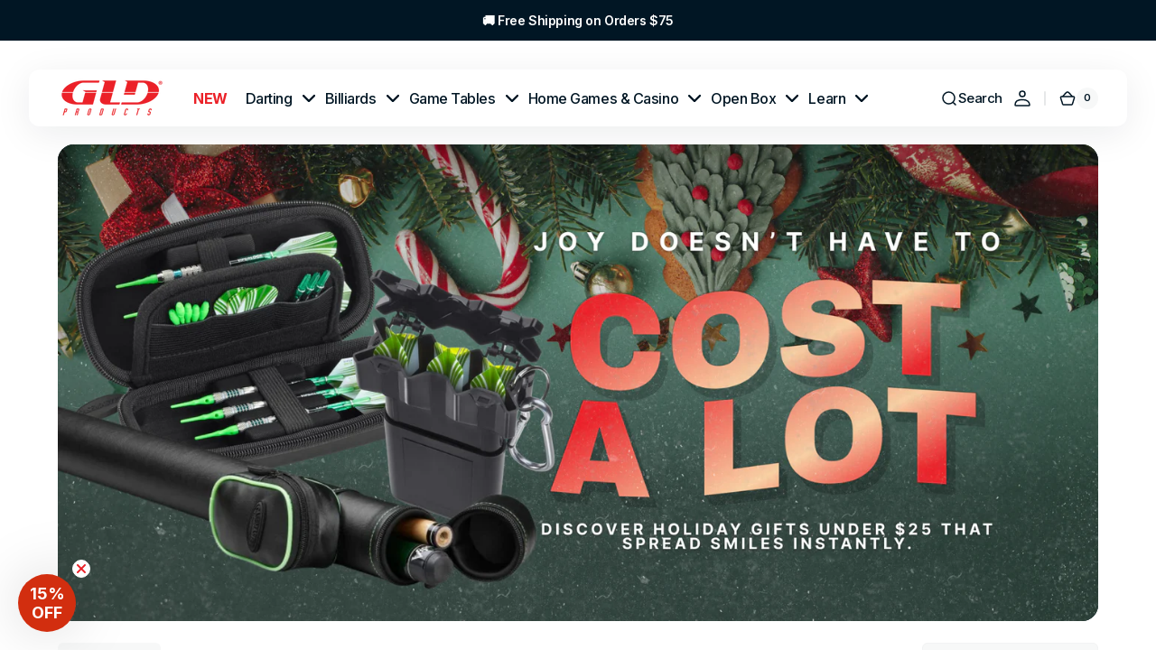

--- FILE ---
content_type: text/html; charset=utf-8
request_url: https://gldproducts.com/collections/gifts-under-25
body_size: 76947
content:
<!doctype html>
<html 
class="no-js" 
data-scheme="light"
lang="en"
dir="ltr"
>
  <head>
    <meta charset="utf-8">
    <meta http-equiv="X-UA-Compatible" content="IE=edge">
    <meta name="viewport" content="width=device-width,initial-scale=1">
    <meta name="theme-color" content="">
    <link rel="canonical" href="https://gldproducts.com/collections/gifts-under-25">
    <link rel="preconnect" href="https://cdn.shopify.com" crossorigin><link rel="icon" type="image/png" href="//gldproducts.com/cdn/shop/files/GLD_Logo_-_Favicon.jpg?crop=center&height=32&v=1722282823&width=32"><link rel="preconnect" href="https://fonts.shopifycdn.com" crossorigin><title>
      Game Room Gifts Under $25 &ndash; GLD Products</title>

    
      <meta
        name="description"
        content="Shop game room gifts under $25. Dart flights, cue accessories, and stocking stuffers for players on any budget. Free shipping on orders $75+."
      >
    

    

<meta property="og:site_name" content="GLD Products">
<meta property="og:url" content="https://gldproducts.com/collections/gifts-under-25">
<meta property="og:title" content="Game Room Gifts Under $25">
<meta property="og:type" content="product.group">
<meta property="og:description" content="Shop game room gifts under $25. Dart flights, cue accessories, and stocking stuffers for players on any budget. Free shipping on orders $75+."><meta property="og:image" content="http://gldproducts.com/cdn/shop/files/B2B_September_Sales_Flyer_Hero_Image.png?v=1764780902">
  <meta property="og:image:secure_url" content="https://gldproducts.com/cdn/shop/files/B2B_September_Sales_Flyer_Hero_Image.png?v=1764780902">
  <meta property="og:image:width" content="1500">
  <meta property="og:image:height" content="688"><meta name="twitter:site" content="@gldproducts"><meta name="twitter:card" content="summary_large_image">
<meta name="twitter:title" content="Game Room Gifts Under $25">
<meta name="twitter:description" content="Shop game room gifts under $25. Dart flights, cue accessories, and stocking stuffers for players on any budget. Free shipping on orders $75+.">


    <script src="//gldproducts.com/cdn/shop/t/111/assets/constants.js?v=37383056447335370521767649015" defer="defer"></script>
    <script src="//gldproducts.com/cdn/shop/t/111/assets/pubsub.js?v=34180055027472970951767649015" defer="defer"></script>
    <script src="//gldproducts.com/cdn/shop/t/111/assets/global.js?v=111538404196550934781767649015" defer="defer"></script>

    <script>window.performance && window.performance.mark && window.performance.mark('shopify.content_for_header.start');</script><meta name="google-site-verification" content="neMSno5e0ofUOiEa7vRI3qksL5rHE4D_Px4RpsfZTZw">
<meta id="shopify-digital-wallet" name="shopify-digital-wallet" content="/17389846628/digital_wallets/dialog">
<meta name="shopify-checkout-api-token" content="07f0b5d9213e2d1ce081503f154d3144">
<meta id="in-context-paypal-metadata" data-shop-id="17389846628" data-venmo-supported="false" data-environment="production" data-locale="en_US" data-paypal-v4="true" data-currency="USD">
<link rel="alternate" type="application/atom+xml" title="Feed" href="/collections/gifts-under-25.atom" />
<link rel="next" href="/collections/gifts-under-25?page=2">
<link rel="alternate" hreflang="x-default" href="https://gldproducts.com/collections/gifts-under-25">
<link rel="alternate" hreflang="en-US" href="https://gldproducts.com/collections/gifts-under-25">
<link rel="alternate" hreflang="es-US" href="https://gldproducts.com/es/collections/gifts-under-25">
<link rel="alternate" type="application/json+oembed" href="https://gldproducts.com/collections/gifts-under-25.oembed">
<script async="async" src="/checkouts/internal/preloads.js?locale=en-US"></script>
<link rel="preconnect" href="https://shop.app" crossorigin="anonymous">
<script async="async" src="https://shop.app/checkouts/internal/preloads.js?locale=en-US&shop_id=17389846628" crossorigin="anonymous"></script>
<script id="apple-pay-shop-capabilities" type="application/json">{"shopId":17389846628,"countryCode":"US","currencyCode":"USD","merchantCapabilities":["supports3DS"],"merchantId":"gid:\/\/shopify\/Shop\/17389846628","merchantName":"GLD Products","requiredBillingContactFields":["postalAddress","email","phone"],"requiredShippingContactFields":["postalAddress","email","phone"],"shippingType":"shipping","supportedNetworks":["visa","masterCard","amex","discover","elo","jcb"],"total":{"type":"pending","label":"GLD Products","amount":"1.00"},"shopifyPaymentsEnabled":true,"supportsSubscriptions":true}</script>
<script id="shopify-features" type="application/json">{"accessToken":"07f0b5d9213e2d1ce081503f154d3144","betas":["rich-media-storefront-analytics"],"domain":"gldproducts.com","predictiveSearch":true,"shopId":17389846628,"locale":"en"}</script>
<script>var Shopify = Shopify || {};
Shopify.shop = "gldproducts.myshopify.com";
Shopify.locale = "en";
Shopify.currency = {"active":"USD","rate":"1.0"};
Shopify.country = "US";
Shopify.theme = {"name":"GLD Theme: New 20G Dart Sets","id":144904749126,"schema_name":"Digital","schema_version":"1.3.3","theme_store_id":2539,"role":"main"};
Shopify.theme.handle = "null";
Shopify.theme.style = {"id":null,"handle":null};
Shopify.cdnHost = "gldproducts.com/cdn";
Shopify.routes = Shopify.routes || {};
Shopify.routes.root = "/";</script>
<script type="module">!function(o){(o.Shopify=o.Shopify||{}).modules=!0}(window);</script>
<script>!function(o){function n(){var o=[];function n(){o.push(Array.prototype.slice.apply(arguments))}return n.q=o,n}var t=o.Shopify=o.Shopify||{};t.loadFeatures=n(),t.autoloadFeatures=n()}(window);</script>
<script>
  window.ShopifyPay = window.ShopifyPay || {};
  window.ShopifyPay.apiHost = "shop.app\/pay";
  window.ShopifyPay.redirectState = null;
</script>
<script id="shop-js-analytics" type="application/json">{"pageType":"collection"}</script>
<script defer="defer" async type="module" src="//gldproducts.com/cdn/shopifycloud/shop-js/modules/v2/client.init-shop-cart-sync_BApSsMSl.en.esm.js"></script>
<script defer="defer" async type="module" src="//gldproducts.com/cdn/shopifycloud/shop-js/modules/v2/chunk.common_CBoos6YZ.esm.js"></script>
<script type="module">
  await import("//gldproducts.com/cdn/shopifycloud/shop-js/modules/v2/client.init-shop-cart-sync_BApSsMSl.en.esm.js");
await import("//gldproducts.com/cdn/shopifycloud/shop-js/modules/v2/chunk.common_CBoos6YZ.esm.js");

  window.Shopify.SignInWithShop?.initShopCartSync?.({"fedCMEnabled":true,"windoidEnabled":true});

</script>
<script>
  window.Shopify = window.Shopify || {};
  if (!window.Shopify.featureAssets) window.Shopify.featureAssets = {};
  window.Shopify.featureAssets['shop-js'] = {"shop-cart-sync":["modules/v2/client.shop-cart-sync_DJczDl9f.en.esm.js","modules/v2/chunk.common_CBoos6YZ.esm.js"],"init-fed-cm":["modules/v2/client.init-fed-cm_BzwGC0Wi.en.esm.js","modules/v2/chunk.common_CBoos6YZ.esm.js"],"init-windoid":["modules/v2/client.init-windoid_BS26ThXS.en.esm.js","modules/v2/chunk.common_CBoos6YZ.esm.js"],"shop-cash-offers":["modules/v2/client.shop-cash-offers_DthCPNIO.en.esm.js","modules/v2/chunk.common_CBoos6YZ.esm.js","modules/v2/chunk.modal_Bu1hFZFC.esm.js"],"shop-button":["modules/v2/client.shop-button_D_JX508o.en.esm.js","modules/v2/chunk.common_CBoos6YZ.esm.js"],"init-shop-email-lookup-coordinator":["modules/v2/client.init-shop-email-lookup-coordinator_DFwWcvrS.en.esm.js","modules/v2/chunk.common_CBoos6YZ.esm.js"],"shop-toast-manager":["modules/v2/client.shop-toast-manager_tEhgP2F9.en.esm.js","modules/v2/chunk.common_CBoos6YZ.esm.js"],"shop-login-button":["modules/v2/client.shop-login-button_DwLgFT0K.en.esm.js","modules/v2/chunk.common_CBoos6YZ.esm.js","modules/v2/chunk.modal_Bu1hFZFC.esm.js"],"avatar":["modules/v2/client.avatar_BTnouDA3.en.esm.js"],"init-shop-cart-sync":["modules/v2/client.init-shop-cart-sync_BApSsMSl.en.esm.js","modules/v2/chunk.common_CBoos6YZ.esm.js"],"pay-button":["modules/v2/client.pay-button_BuNmcIr_.en.esm.js","modules/v2/chunk.common_CBoos6YZ.esm.js"],"init-shop-for-new-customer-accounts":["modules/v2/client.init-shop-for-new-customer-accounts_DrjXSI53.en.esm.js","modules/v2/client.shop-login-button_DwLgFT0K.en.esm.js","modules/v2/chunk.common_CBoos6YZ.esm.js","modules/v2/chunk.modal_Bu1hFZFC.esm.js"],"init-customer-accounts-sign-up":["modules/v2/client.init-customer-accounts-sign-up_TlVCiykN.en.esm.js","modules/v2/client.shop-login-button_DwLgFT0K.en.esm.js","modules/v2/chunk.common_CBoos6YZ.esm.js","modules/v2/chunk.modal_Bu1hFZFC.esm.js"],"shop-follow-button":["modules/v2/client.shop-follow-button_C5D3XtBb.en.esm.js","modules/v2/chunk.common_CBoos6YZ.esm.js","modules/v2/chunk.modal_Bu1hFZFC.esm.js"],"checkout-modal":["modules/v2/client.checkout-modal_8TC_1FUY.en.esm.js","modules/v2/chunk.common_CBoos6YZ.esm.js","modules/v2/chunk.modal_Bu1hFZFC.esm.js"],"init-customer-accounts":["modules/v2/client.init-customer-accounts_C0Oh2ljF.en.esm.js","modules/v2/client.shop-login-button_DwLgFT0K.en.esm.js","modules/v2/chunk.common_CBoos6YZ.esm.js","modules/v2/chunk.modal_Bu1hFZFC.esm.js"],"lead-capture":["modules/v2/client.lead-capture_Cq0gfm7I.en.esm.js","modules/v2/chunk.common_CBoos6YZ.esm.js","modules/v2/chunk.modal_Bu1hFZFC.esm.js"],"shop-login":["modules/v2/client.shop-login_BmtnoEUo.en.esm.js","modules/v2/chunk.common_CBoos6YZ.esm.js","modules/v2/chunk.modal_Bu1hFZFC.esm.js"],"payment-terms":["modules/v2/client.payment-terms_BHOWV7U_.en.esm.js","modules/v2/chunk.common_CBoos6YZ.esm.js","modules/v2/chunk.modal_Bu1hFZFC.esm.js"]};
</script>
<script>(function() {
  var isLoaded = false;
  function asyncLoad() {
    if (isLoaded) return;
    isLoaded = true;
    var urls = ["https:\/\/api.fastbundle.co\/scripts\/src.js?shop=gldproducts.myshopify.com","https:\/\/static.klaviyo.com\/onsite\/js\/klaviyo.js?company_id=Vvy8rR\u0026shop=gldproducts.myshopify.com","\/\/cdn.shopify.com\/proxy\/9a227a6210c1457ec09497fa4b2d8d64a859ea0a9081c86b563b8ba39c88136a\/api.goaffpro.com\/loader.js?shop=gldproducts.myshopify.com\u0026sp-cache-control=cHVibGljLCBtYXgtYWdlPTkwMA"];
    for (var i = 0; i < urls.length; i++) {
      var s = document.createElement('script');
      s.type = 'text/javascript';
      s.async = true;
      s.src = urls[i];
      var x = document.getElementsByTagName('script')[0];
      x.parentNode.insertBefore(s, x);
    }
  };
  if(window.attachEvent) {
    window.attachEvent('onload', asyncLoad);
  } else {
    window.addEventListener('load', asyncLoad, false);
  }
})();</script>
<script id="__st">var __st={"a":17389846628,"offset":-21600,"reqid":"1716174e-be77-454b-a592-59a75e381dc2-1768904175","pageurl":"gldproducts.com\/collections\/gifts-under-25","u":"42d528be1354","p":"collection","rtyp":"collection","rid":154003210310};</script>
<script>window.ShopifyPaypalV4VisibilityTracking = true;</script>
<script id="captcha-bootstrap">!function(){'use strict';const t='contact',e='account',n='new_comment',o=[[t,t],['blogs',n],['comments',n],[t,'customer']],c=[[e,'customer_login'],[e,'guest_login'],[e,'recover_customer_password'],[e,'create_customer']],r=t=>t.map((([t,e])=>`form[action*='/${t}']:not([data-nocaptcha='true']) input[name='form_type'][value='${e}']`)).join(','),a=t=>()=>t?[...document.querySelectorAll(t)].map((t=>t.form)):[];function s(){const t=[...o],e=r(t);return a(e)}const i='password',u='form_key',d=['recaptcha-v3-token','g-recaptcha-response','h-captcha-response',i],f=()=>{try{return window.sessionStorage}catch{return}},m='__shopify_v',_=t=>t.elements[u];function p(t,e,n=!1){try{const o=window.sessionStorage,c=JSON.parse(o.getItem(e)),{data:r}=function(t){const{data:e,action:n}=t;return t[m]||n?{data:e,action:n}:{data:t,action:n}}(c);for(const[e,n]of Object.entries(r))t.elements[e]&&(t.elements[e].value=n);n&&o.removeItem(e)}catch(o){console.error('form repopulation failed',{error:o})}}const l='form_type',E='cptcha';function T(t){t.dataset[E]=!0}const w=window,h=w.document,L='Shopify',v='ce_forms',y='captcha';let A=!1;((t,e)=>{const n=(g='f06e6c50-85a8-45c8-87d0-21a2b65856fe',I='https://cdn.shopify.com/shopifycloud/storefront-forms-hcaptcha/ce_storefront_forms_captcha_hcaptcha.v1.5.2.iife.js',D={infoText:'Protected by hCaptcha',privacyText:'Privacy',termsText:'Terms'},(t,e,n)=>{const o=w[L][v],c=o.bindForm;if(c)return c(t,g,e,D).then(n);var r;o.q.push([[t,g,e,D],n]),r=I,A||(h.body.append(Object.assign(h.createElement('script'),{id:'captcha-provider',async:!0,src:r})),A=!0)});var g,I,D;w[L]=w[L]||{},w[L][v]=w[L][v]||{},w[L][v].q=[],w[L][y]=w[L][y]||{},w[L][y].protect=function(t,e){n(t,void 0,e),T(t)},Object.freeze(w[L][y]),function(t,e,n,w,h,L){const[v,y,A,g]=function(t,e,n){const i=e?o:[],u=t?c:[],d=[...i,...u],f=r(d),m=r(i),_=r(d.filter((([t,e])=>n.includes(e))));return[a(f),a(m),a(_),s()]}(w,h,L),I=t=>{const e=t.target;return e instanceof HTMLFormElement?e:e&&e.form},D=t=>v().includes(t);t.addEventListener('submit',(t=>{const e=I(t);if(!e)return;const n=D(e)&&!e.dataset.hcaptchaBound&&!e.dataset.recaptchaBound,o=_(e),c=g().includes(e)&&(!o||!o.value);(n||c)&&t.preventDefault(),c&&!n&&(function(t){try{if(!f())return;!function(t){const e=f();if(!e)return;const n=_(t);if(!n)return;const o=n.value;o&&e.removeItem(o)}(t);const e=Array.from(Array(32),(()=>Math.random().toString(36)[2])).join('');!function(t,e){_(t)||t.append(Object.assign(document.createElement('input'),{type:'hidden',name:u})),t.elements[u].value=e}(t,e),function(t,e){const n=f();if(!n)return;const o=[...t.querySelectorAll(`input[type='${i}']`)].map((({name:t})=>t)),c=[...d,...o],r={};for(const[a,s]of new FormData(t).entries())c.includes(a)||(r[a]=s);n.setItem(e,JSON.stringify({[m]:1,action:t.action,data:r}))}(t,e)}catch(e){console.error('failed to persist form',e)}}(e),e.submit())}));const S=(t,e)=>{t&&!t.dataset[E]&&(n(t,e.some((e=>e===t))),T(t))};for(const o of['focusin','change'])t.addEventListener(o,(t=>{const e=I(t);D(e)&&S(e,y())}));const B=e.get('form_key'),M=e.get(l),P=B&&M;t.addEventListener('DOMContentLoaded',(()=>{const t=y();if(P)for(const e of t)e.elements[l].value===M&&p(e,B);[...new Set([...A(),...v().filter((t=>'true'===t.dataset.shopifyCaptcha))])].forEach((e=>S(e,t)))}))}(h,new URLSearchParams(w.location.search),n,t,e,['guest_login'])})(!0,!0)}();</script>
<script integrity="sha256-4kQ18oKyAcykRKYeNunJcIwy7WH5gtpwJnB7kiuLZ1E=" data-source-attribution="shopify.loadfeatures" defer="defer" src="//gldproducts.com/cdn/shopifycloud/storefront/assets/storefront/load_feature-a0a9edcb.js" crossorigin="anonymous"></script>
<script crossorigin="anonymous" defer="defer" src="//gldproducts.com/cdn/shopifycloud/storefront/assets/shopify_pay/storefront-65b4c6d7.js?v=20250812"></script>
<script data-source-attribution="shopify.dynamic_checkout.dynamic.init">var Shopify=Shopify||{};Shopify.PaymentButton=Shopify.PaymentButton||{isStorefrontPortableWallets:!0,init:function(){window.Shopify.PaymentButton.init=function(){};var t=document.createElement("script");t.src="https://gldproducts.com/cdn/shopifycloud/portable-wallets/latest/portable-wallets.en.js",t.type="module",document.head.appendChild(t)}};
</script>
<script data-source-attribution="shopify.dynamic_checkout.buyer_consent">
  function portableWalletsHideBuyerConsent(e){var t=document.getElementById("shopify-buyer-consent"),n=document.getElementById("shopify-subscription-policy-button");t&&n&&(t.classList.add("hidden"),t.setAttribute("aria-hidden","true"),n.removeEventListener("click",e))}function portableWalletsShowBuyerConsent(e){var t=document.getElementById("shopify-buyer-consent"),n=document.getElementById("shopify-subscription-policy-button");t&&n&&(t.classList.remove("hidden"),t.removeAttribute("aria-hidden"),n.addEventListener("click",e))}window.Shopify?.PaymentButton&&(window.Shopify.PaymentButton.hideBuyerConsent=portableWalletsHideBuyerConsent,window.Shopify.PaymentButton.showBuyerConsent=portableWalletsShowBuyerConsent);
</script>
<script data-source-attribution="shopify.dynamic_checkout.cart.bootstrap">document.addEventListener("DOMContentLoaded",(function(){function t(){return document.querySelector("shopify-accelerated-checkout-cart, shopify-accelerated-checkout")}if(t())Shopify.PaymentButton.init();else{new MutationObserver((function(e,n){t()&&(Shopify.PaymentButton.init(),n.disconnect())})).observe(document.body,{childList:!0,subtree:!0})}}));
</script>
<link id="shopify-accelerated-checkout-styles" rel="stylesheet" media="screen" href="https://gldproducts.com/cdn/shopifycloud/portable-wallets/latest/accelerated-checkout-backwards-compat.css" crossorigin="anonymous">
<style id="shopify-accelerated-checkout-cart">
        #shopify-buyer-consent {
  margin-top: 1em;
  display: inline-block;
  width: 100%;
}

#shopify-buyer-consent.hidden {
  display: none;
}

#shopify-subscription-policy-button {
  background: none;
  border: none;
  padding: 0;
  text-decoration: underline;
  font-size: inherit;
  cursor: pointer;
}

#shopify-subscription-policy-button::before {
  box-shadow: none;
}

      </style>
<script id="sections-script" data-sections="header" defer="defer" src="//gldproducts.com/cdn/shop/t/111/compiled_assets/scripts.js?v=74528"></script>
<script>window.performance && window.performance.mark && window.performance.mark('shopify.content_for_header.end');</script>

    <style data-shopify>
      @font-face {
  font-family: Inter;
  font-weight: 500;
  font-style: normal;
  font-display: swap;
  src: url("//gldproducts.com/cdn/fonts/inter/inter_n5.d7101d5e168594dd06f56f290dd759fba5431d97.woff2") format("woff2"),
       url("//gldproducts.com/cdn/fonts/inter/inter_n5.5332a76bbd27da00474c136abb1ca3cbbf259068.woff") format("woff");
}

      @font-face {
  font-family: Oswald;
  font-weight: 600;
  font-style: normal;
  font-display: swap;
  src: url("//gldproducts.com/cdn/fonts/oswald/oswald_n6.26b6bffb711f770c328e7af9685d4798dcb4f0b3.woff2") format("woff2"),
       url("//gldproducts.com/cdn/fonts/oswald/oswald_n6.2feb7f52d7eb157822c86dfd93893da013b08d5d.woff") format("woff");
}

      @font-face {
  font-family: Inter;
  font-weight: 700;
  font-style: normal;
  font-display: swap;
  src: url("//gldproducts.com/cdn/fonts/inter/inter_n7.02711e6b374660cfc7915d1afc1c204e633421e4.woff2") format("woff2"),
       url("//gldproducts.com/cdn/fonts/inter/inter_n7.6dab87426f6b8813070abd79972ceaf2f8d3b012.woff") format("woff");
}

      @font-face {
  font-family: Inter;
  font-weight: 700;
  font-style: normal;
  font-display: swap;
  src: url("//gldproducts.com/cdn/fonts/inter/inter_n7.02711e6b374660cfc7915d1afc1c204e633421e4.woff2") format("woff2"),
       url("//gldproducts.com/cdn/fonts/inter/inter_n7.6dab87426f6b8813070abd79972ceaf2f8d3b012.woff") format("woff");
}

      @font-face {
  font-family: Inter;
  font-weight: 600;
  font-style: normal;
  font-display: swap;
  src: url("//gldproducts.com/cdn/fonts/inter/inter_n6.771af0474a71b3797eb38f3487d6fb79d43b6877.woff2") format("woff2"),
       url("//gldproducts.com/cdn/fonts/inter/inter_n6.88c903d8f9e157d48b73b7777d0642925bcecde7.woff") format("woff");
}

      @font-face {
  font-family: Oswald;
  font-weight: 600;
  font-style: normal;
  font-display: swap;
  src: url("//gldproducts.com/cdn/fonts/oswald/oswald_n6.26b6bffb711f770c328e7af9685d4798dcb4f0b3.woff2") format("woff2"),
       url("//gldproducts.com/cdn/fonts/oswald/oswald_n6.2feb7f52d7eb157822c86dfd93893da013b08d5d.woff") format("woff");
}

      @font-face {
  font-family: Inter;
  font-weight: 500;
  font-style: normal;
  font-display: swap;
  src: url("//gldproducts.com/cdn/fonts/inter/inter_n5.d7101d5e168594dd06f56f290dd759fba5431d97.woff2") format("woff2"),
       url("//gldproducts.com/cdn/fonts/inter/inter_n5.5332a76bbd27da00474c136abb1ca3cbbf259068.woff") format("woff");
}

      @font-face {
  font-family: Inter;
  font-weight: 500;
  font-style: normal;
  font-display: swap;
  src: url("//gldproducts.com/cdn/fonts/inter/inter_n5.d7101d5e168594dd06f56f290dd759fba5431d97.woff2") format("woff2"),
       url("//gldproducts.com/cdn/fonts/inter/inter_n5.5332a76bbd27da00474c136abb1ca3cbbf259068.woff") format("woff");
}

      @font-face {
  font-family: Inter;
  font-weight: 600;
  font-style: normal;
  font-display: swap;
  src: url("//gldproducts.com/cdn/fonts/inter/inter_n6.771af0474a71b3797eb38f3487d6fb79d43b6877.woff2") format("woff2"),
       url("//gldproducts.com/cdn/fonts/inter/inter_n6.88c903d8f9e157d48b73b7777d0642925bcecde7.woff") format("woff");
}

      @font-face {
  font-family: Inter;
  font-weight: 600;
  font-style: normal;
  font-display: swap;
  src: url("//gldproducts.com/cdn/fonts/inter/inter_n6.771af0474a71b3797eb38f3487d6fb79d43b6877.woff2") format("woff2"),
       url("//gldproducts.com/cdn/fonts/inter/inter_n6.88c903d8f9e157d48b73b7777d0642925bcecde7.woff") format("woff");
}

      @font-face {
  font-family: Inter;
  font-weight: 500;
  font-style: normal;
  font-display: swap;
  src: url("//gldproducts.com/cdn/fonts/inter/inter_n5.d7101d5e168594dd06f56f290dd759fba5431d97.woff2") format("woff2"),
       url("//gldproducts.com/cdn/fonts/inter/inter_n5.5332a76bbd27da00474c136abb1ca3cbbf259068.woff") format("woff");
}

      @font-face {
  font-family: Inter;
  font-weight: 700;
  font-style: normal;
  font-display: swap;
  src: url("//gldproducts.com/cdn/fonts/inter/inter_n7.02711e6b374660cfc7915d1afc1c204e633421e4.woff2") format("woff2"),
       url("//gldproducts.com/cdn/fonts/inter/inter_n7.6dab87426f6b8813070abd79972ceaf2f8d3b012.woff") format("woff");
}

      @font-face {
  font-family: Inter;
  font-weight: 300;
  font-style: normal;
  font-display: swap;
  src: url("//gldproducts.com/cdn/fonts/inter/inter_n3.6faba940d2e90c9f1c2e0c5c2750b84af59fecc0.woff2") format("woff2"),
       url("//gldproducts.com/cdn/fonts/inter/inter_n3.413aa818ec2103383c4ac7c3744c464d04b4db49.woff") format("woff");
}

      @font-face {
  font-family: Inter;
  font-weight: 400;
  font-style: normal;
  font-display: swap;
  src: url("//gldproducts.com/cdn/fonts/inter/inter_n4.b2a3f24c19b4de56e8871f609e73ca7f6d2e2bb9.woff2") format("woff2"),
       url("//gldproducts.com/cdn/fonts/inter/inter_n4.af8052d517e0c9ffac7b814872cecc27ae1fa132.woff") format("woff");
}

      @font-face {
  font-family: Inter;
  font-weight: 500;
  font-style: normal;
  font-display: swap;
  src: url("//gldproducts.com/cdn/fonts/inter/inter_n5.d7101d5e168594dd06f56f290dd759fba5431d97.woff2") format("woff2"),
       url("//gldproducts.com/cdn/fonts/inter/inter_n5.5332a76bbd27da00474c136abb1ca3cbbf259068.woff") format("woff");
}

      @font-face {
  font-family: Inter;
  font-weight: 700;
  font-style: normal;
  font-display: swap;
  src: url("//gldproducts.com/cdn/fonts/inter/inter_n7.02711e6b374660cfc7915d1afc1c204e633421e4.woff2") format("woff2"),
       url("//gldproducts.com/cdn/fonts/inter/inter_n7.6dab87426f6b8813070abd79972ceaf2f8d3b012.woff") format("woff");
}

      @font-face {
  font-family: Inter;
  font-weight: 500;
  font-style: italic;
  font-display: swap;
  src: url("//gldproducts.com/cdn/fonts/inter/inter_i5.4474f48e6ab2b1e01aa2b6d942dd27fa24f2d99f.woff2") format("woff2"),
       url("//gldproducts.com/cdn/fonts/inter/inter_i5.493dbd6ee8e49f4ad722ebb68d92f201af2c2f56.woff") format("woff");
}

      
      @font-face {
  font-family: Inter;
  font-weight: 700;
  font-style: italic;
  font-display: swap;
  src: url("//gldproducts.com/cdn/fonts/inter/inter_i7.b377bcd4cc0f160622a22d638ae7e2cd9b86ea4c.woff2") format("woff2"),
       url("//gldproducts.com/cdn/fonts/inter/inter_i7.7c69a6a34e3bb44fcf6f975857e13b9a9b25beb4.woff") format("woff");
}


      
      
        :root,
        [data-scheme=light] .color-background-1 {
          --color-background: 255,255,255;
          --color-background-secondary: 247,248,248;
          
            --gradient-background: #ffffff;
          
          --color-foreground: 1, 22, 36;
          --color-foreground-secondary: 103, 115, 124;
          --color-foreground-title: 1, 22, 36;

          --color-button-text: 255, 255, 255;
          --color-button-text-hover: 255, 255, 255;
          --color-button: 235, 33, 40;
          --color-button-hover: 41, 16, 16;

          --color-button-secondary: 1, 22, 36;
          --color-button-secondary-hover: 255, 255, 255;
          --color-button-secondary-text: 255, 255, 255;
          --color-button-secondary-text-hover: 255, 255, 255;

          --color-button-tertiary-text: 255, 255, 255;
          --color-button-tertiary-text-hover: 255, 255, 255;
          --color-button-tertiary: 235, 33, 40;
          --color-button-tertiary-hover: 41, 16, 16;

          --color-overlay: 0, 0, 0;
          --color-border-input: 242, 243, 244;
          --color-background-input: 247, 248, 248;
          --color-border: 230, 232, 233;
          --color-accent: 235,33,40;
          
            --gradient-accent: linear-gradient(135deg, rgba(255, 255, 255, 1), rgba(235, 33, 40, 1) 100%);
          
          --color-card-price-new: 0, 00;
          --color-card-price-old: 108, 120128;
        }
        @media (prefers-color-scheme: light) {
          :root,
          [data-scheme=auto] .color-background-1 {
            --color-background: 255,255,255;
            --color-background-secondary: 247,248,248;
            
              --gradient-background: #ffffff;
            
            --color-foreground: 1, 22, 36;
            --color-foreground-secondary: 103, 115, 124;
            --color-foreground-title: 1, 22, 36;

            --color-button-text: 255, 255, 255;
            --color-button-text-hover: 255, 255, 255;
            --color-button: 235, 33, 40;
            --color-button-hover: 41, 16, 16;

            --color-button-secondary: 1, 22, 36;
            --color-button-secondary-hover: 255, 255, 255;
            --color-button-secondary-text: 255, 255, 255;
            --color-button-secondary-text-hover: 255, 255, 255;

            --color-button-tertiary-text: 255, 255, 255;
            --color-button-tertiary-text-hover: 255, 255, 255;
            --color-button-tertiary: 235, 33, 40;
            --color-button-tertiary-hover: 41, 16, 16;

            --color-overlay: 0, 0, 0;
            --color-border-input: 242, 243, 244;
            --color-background-input: 247, 248, 248;
            --color-border: 230, 232, 233;
            --color-accent: 235,33,40;
            
              --gradient-accent: linear-gradient(135deg, rgba(255, 255, 255, 1), rgba(235, 33, 40, 1) 100%);
            

            --color-card-price-new: 0, 0, 0;
            --color-card-price-old: 108, 120, 128;
          }
        }
      
        
        [data-scheme=light] .color-background-2 {
          --color-background: 248,248,248;
          --color-background-secondary: 255,255,255;
          
            --gradient-background: #f8f8f8;
          
          --color-foreground: 1, 22, 36;
          --color-foreground-secondary: 103, 115, 124;
          --color-foreground-title: 1, 22, 36;

          --color-button-text: 255, 255, 255;
          --color-button-text-hover: 255, 255, 255;
          --color-button: 235, 33, 40;
          --color-button-hover: 1, 22, 36;

          --color-button-secondary: 0, 0, 0;
          --color-button-secondary-hover: 255, 5, 65;
          --color-button-secondary-text: 255, 255, 255;
          --color-button-secondary-text-hover: 255, 255, 255;

          --color-button-tertiary-text: 255, 255, 255;
          --color-button-tertiary-text-hover: 255, 255, 255;
          --color-button-tertiary: 235, 33, 40;
          --color-button-tertiary-hover: 1, 22, 36;

          --color-overlay: 0, 0, 0;
          --color-border-input: 242, 243, 244;
          --color-background-input: 255, 255, 255;
          --color-border: 230, 232, 233;
          --color-accent: 235,33,40;
          
            --gradient-accent: linear-gradient(135deg, rgba(55, 219, 255, 1), rgba(82, 48, 218, 1) 100%);
          
          --color-card-price-new: 0, 00;
          --color-card-price-old: 108, 120128;
        }
        @media (prefers-color-scheme: light) {
          
          [data-scheme=auto] .color-background-2 {
            --color-background: 248,248,248;
            --color-background-secondary: 255,255,255;
            
              --gradient-background: #f8f8f8;
            
            --color-foreground: 1, 22, 36;
            --color-foreground-secondary: 103, 115, 124;
            --color-foreground-title: 1, 22, 36;

            --color-button-text: 255, 255, 255;
            --color-button-text-hover: 255, 255, 255;
            --color-button: 235, 33, 40;
            --color-button-hover: 1, 22, 36;

            --color-button-secondary: 0, 0, 0;
            --color-button-secondary-hover: 255, 5, 65;
            --color-button-secondary-text: 255, 255, 255;
            --color-button-secondary-text-hover: 255, 255, 255;

            --color-button-tertiary-text: 255, 255, 255;
            --color-button-tertiary-text-hover: 255, 255, 255;
            --color-button-tertiary: 235, 33, 40;
            --color-button-tertiary-hover: 1, 22, 36;

            --color-overlay: 0, 0, 0;
            --color-border-input: 242, 243, 244;
            --color-background-input: 255, 255, 255;
            --color-border: 230, 232, 233;
            --color-accent: 235,33,40;
            
              --gradient-accent: linear-gradient(135deg, rgba(55, 219, 255, 1), rgba(82, 48, 218, 1) 100%);
            

            --color-card-price-new: 0, 0, 0;
            --color-card-price-old: 108, 120, 128;
          }
        }
      
        
        [data-scheme=light] .color-background-3 {
          --color-background: 1,22,36;
          --color-background-secondary: 1,22,36;
          
            --gradient-background: #011624;
          
          --color-foreground: 255, 255, 255;
          --color-foreground-secondary: 153, 162, 167;
          --color-foreground-title: 255, 255, 255;

          --color-button-text: 255, 255, 255;
          --color-button-text-hover: 1, 22, 36;
          --color-button: 235, 33, 40;
          --color-button-hover: 242, 243, 244;

          --color-button-secondary: 242, 243, 244;
          --color-button-secondary-hover: 235, 33, 40;
          --color-button-secondary-text: 1, 22, 36;
          --color-button-secondary-text-hover: 255, 255, 255;

          --color-button-tertiary-text: 1, 22, 36;
          --color-button-tertiary-text-hover: 255, 255, 255;
          --color-button-tertiary: 242, 243, 244;
          --color-button-tertiary-hover: 235, 33, 40;

          --color-overlay: 255, 255, 255;
          --color-border-input: 31, 50, 62;
          --color-background-input: 21, 41, 54;
          --color-border: 31, 50, 62;
          --color-accent: 255,255,255;
          
            --gradient-accent: linear-gradient(135deg, rgba(55, 219, 255, 1), rgba(82, 48, 218, 1) 100%);
          
          --color-card-price-new: 0, 00;
          --color-card-price-old: 108, 120128;
        }
        @media (prefers-color-scheme: light) {
          
          [data-scheme=auto] .color-background-3 {
            --color-background: 1,22,36;
            --color-background-secondary: 1,22,36;
            
              --gradient-background: #011624;
            
            --color-foreground: 255, 255, 255;
            --color-foreground-secondary: 153, 162, 167;
            --color-foreground-title: 255, 255, 255;

            --color-button-text: 255, 255, 255;
            --color-button-text-hover: 1, 22, 36;
            --color-button: 235, 33, 40;
            --color-button-hover: 242, 243, 244;

            --color-button-secondary: 242, 243, 244;
            --color-button-secondary-hover: 235, 33, 40;
            --color-button-secondary-text: 1, 22, 36;
            --color-button-secondary-text-hover: 255, 255, 255;

            --color-button-tertiary-text: 1, 22, 36;
            --color-button-tertiary-text-hover: 255, 255, 255;
            --color-button-tertiary: 242, 243, 244;
            --color-button-tertiary-hover: 235, 33, 40;

            --color-overlay: 255, 255, 255;
            --color-border-input: 31, 50, 62;
            --color-background-input: 21, 41, 54;
            --color-border: 31, 50, 62;
            --color-accent: 255,255,255;
            
              --gradient-accent: linear-gradient(135deg, rgba(55, 219, 255, 1), rgba(82, 48, 218, 1) 100%);
            

            --color-card-price-new: 0, 0, 0;
            --color-card-price-old: 108, 120, 128;
          }
        }
      
        
        [data-scheme=light] .color-background-4 {
          --color-background: 255,255,255;
          --color-background-secondary: 247,248,248;
          
            --gradient-background: #ffffff;
          
          --color-foreground: 255, 255, 255;
          --color-foreground-secondary: 0, 0, 0;
          --color-foreground-title: 235, 33, 40;

          --color-button-text: 220, 73, 73;
          --color-button-text-hover: 255, 255, 255;
          --color-button: 255, 255, 255;
          --color-button-hover: 235, 33, 40;

          --color-button-secondary: 242, 243, 244;
          --color-button-secondary-hover: 21, 102, 224;
          --color-button-secondary-text: 0, 0, 0;
          --color-button-secondary-text-hover: 220, 73, 73;

          --color-button-tertiary-text: 0, 0, 0;
          --color-button-tertiary-text-hover: 220, 73, 73;
          --color-button-tertiary: 242, 243, 244;
          --color-button-tertiary-hover: 21, 102, 224;

          --color-overlay: 0, 0, 0;
          --color-border-input: 242, 243, 244;
          --color-background-input: 247, 248, 248;
          --color-border: 255, 255, 255;
          --color-accent: 235,33,40;
          
            --gradient-accent: linear-gradient(135deg, rgba(80, 234, 255, 1), rgba(21, 102, 224, 1) 100%);
          
          --color-card-price-new: 0, 00;
          --color-card-price-old: 108, 120128;
        }
        @media (prefers-color-scheme: light) {
          
          [data-scheme=auto] .color-background-4 {
            --color-background: 255,255,255;
            --color-background-secondary: 247,248,248;
            
              --gradient-background: #ffffff;
            
            --color-foreground: 255, 255, 255;
            --color-foreground-secondary: 0, 0, 0;
            --color-foreground-title: 235, 33, 40;

            --color-button-text: 220, 73, 73;
            --color-button-text-hover: 255, 255, 255;
            --color-button: 255, 255, 255;
            --color-button-hover: 235, 33, 40;

            --color-button-secondary: 242, 243, 244;
            --color-button-secondary-hover: 21, 102, 224;
            --color-button-secondary-text: 0, 0, 0;
            --color-button-secondary-text-hover: 220, 73, 73;

            --color-button-tertiary-text: 0, 0, 0;
            --color-button-tertiary-text-hover: 220, 73, 73;
            --color-button-tertiary: 242, 243, 244;
            --color-button-tertiary-hover: 21, 102, 224;

            --color-overlay: 0, 0, 0;
            --color-border-input: 242, 243, 244;
            --color-background-input: 247, 248, 248;
            --color-border: 255, 255, 255;
            --color-accent: 235,33,40;
            
              --gradient-accent: linear-gradient(135deg, rgba(80, 234, 255, 1), rgba(21, 102, 224, 1) 100%);
            

            --color-card-price-new: 0, 0, 0;
            --color-card-price-old: 108, 120, 128;
          }
        }
      
        
        [data-scheme=light] .color-scheme-cbc7b1a9-e4dd-427d-8661-3b52e5319b22 {
          --color-background: 0,0,0;
          --color-background-secondary: 255,255,255;
          
            --gradient-background: linear-gradient(180deg, rgba(255, 255, 255, 1), rgba(236, 32, 39, 1) 100%);
          
          --color-foreground: 0, 0, 0;
          --color-foreground-secondary: 0, 0, 0;
          --color-foreground-title: 255, 255, 255;

          --color-button-text: 255, 255, 255;
          --color-button-text-hover: 235, 33, 40;
          --color-button: 235, 33, 40;
          --color-button-hover: 255, 255, 255;

          --color-button-secondary: 1, 22, 36;
          --color-button-secondary-hover: 21, 102, 224;
          --color-button-secondary-text: 255, 255, 255;
          --color-button-secondary-text-hover: 255, 255, 255;

          --color-button-tertiary-text: 1, 22, 36;
          --color-button-tertiary-text-hover: 255, 255, 255;
          --color-button-tertiary: 242, 243, 244;
          --color-button-tertiary-hover: 21, 102, 224;

          --color-overlay: 255, 255, 255;
          --color-border-input: 242, 243, 244;
          --color-background-input: 247, 248, 248;
          --color-border: 255, 255, 255;
          --color-accent: 21,102,224;
          
            --gradient-accent: linear-gradient(135deg, rgba(80, 234, 255, 1), rgba(21, 102, 224, 1) 100%);
          
          --color-card-price-new: 0, 00;
          --color-card-price-old: 108, 120128;
        }
        @media (prefers-color-scheme: light) {
          
          [data-scheme=auto] .color-scheme-cbc7b1a9-e4dd-427d-8661-3b52e5319b22 {
            --color-background: 0,0,0;
            --color-background-secondary: 255,255,255;
            
              --gradient-background: linear-gradient(180deg, rgba(255, 255, 255, 1), rgba(236, 32, 39, 1) 100%);
            
            --color-foreground: 0, 0, 0;
            --color-foreground-secondary: 0, 0, 0;
            --color-foreground-title: 255, 255, 255;

            --color-button-text: 255, 255, 255;
            --color-button-text-hover: 235, 33, 40;
            --color-button: 235, 33, 40;
            --color-button-hover: 255, 255, 255;

            --color-button-secondary: 1, 22, 36;
            --color-button-secondary-hover: 21, 102, 224;
            --color-button-secondary-text: 255, 255, 255;
            --color-button-secondary-text-hover: 255, 255, 255;

            --color-button-tertiary-text: 1, 22, 36;
            --color-button-tertiary-text-hover: 255, 255, 255;
            --color-button-tertiary: 242, 243, 244;
            --color-button-tertiary-hover: 21, 102, 224;

            --color-overlay: 255, 255, 255;
            --color-border-input: 242, 243, 244;
            --color-background-input: 247, 248, 248;
            --color-border: 255, 255, 255;
            --color-accent: 21,102,224;
            
              --gradient-accent: linear-gradient(135deg, rgba(80, 234, 255, 1), rgba(21, 102, 224, 1) 100%);
            

            --color-card-price-new: 0, 0, 0;
            --color-card-price-old: 108, 120, 128;
          }
        }
      
        
        [data-scheme=light] .color-scheme-48e896cc-f33c-4ef0-aafc-7ab105f45364 {
          --color-background: 255,255,255;
          --color-background-secondary: 255,255,255;
          
            --gradient-background: #ffffff;
          
          --color-foreground: 255, 255, 255;
          --color-foreground-secondary: 255, 255, 255;
          --color-foreground-title: 0, 0, 0;

          --color-button-text: 235, 33, 40;
          --color-button-text-hover: 235, 33, 40;
          --color-button: 255, 255, 255;
          --color-button-hover: 0, 0, 0;

          --color-button-secondary: 1, 22, 36;
          --color-button-secondary-hover: 21, 102, 224;
          --color-button-secondary-text: 255, 255, 255;
          --color-button-secondary-text-hover: 255, 255, 255;

          --color-button-tertiary-text: 255, 255, 255;
          --color-button-tertiary-text-hover: 255, 255, 255;
          --color-button-tertiary: 235, 33, 40;
          --color-button-tertiary-hover: 153, 162, 167;

          --color-overlay: 0, 0, 0;
          --color-border-input: 242, 243, 244;
          --color-background-input: 247, 248, 248;
          --color-border: 230, 232, 233;
          --color-accent: 21,102,224;
          
            --gradient-accent: linear-gradient(135deg, rgba(80, 234, 255, 1), rgba(21, 102, 224, 1) 100%);
          
          --color-card-price-new: 0, 00;
          --color-card-price-old: 108, 120128;
        }
        @media (prefers-color-scheme: light) {
          
          [data-scheme=auto] .color-scheme-48e896cc-f33c-4ef0-aafc-7ab105f45364 {
            --color-background: 255,255,255;
            --color-background-secondary: 255,255,255;
            
              --gradient-background: #ffffff;
            
            --color-foreground: 255, 255, 255;
            --color-foreground-secondary: 255, 255, 255;
            --color-foreground-title: 0, 0, 0;

            --color-button-text: 235, 33, 40;
            --color-button-text-hover: 235, 33, 40;
            --color-button: 255, 255, 255;
            --color-button-hover: 0, 0, 0;

            --color-button-secondary: 1, 22, 36;
            --color-button-secondary-hover: 21, 102, 224;
            --color-button-secondary-text: 255, 255, 255;
            --color-button-secondary-text-hover: 255, 255, 255;

            --color-button-tertiary-text: 255, 255, 255;
            --color-button-tertiary-text-hover: 255, 255, 255;
            --color-button-tertiary: 235, 33, 40;
            --color-button-tertiary-hover: 153, 162, 167;

            --color-overlay: 0, 0, 0;
            --color-border-input: 242, 243, 244;
            --color-background-input: 247, 248, 248;
            --color-border: 230, 232, 233;
            --color-accent: 21,102,224;
            
              --gradient-accent: linear-gradient(135deg, rgba(80, 234, 255, 1), rgba(21, 102, 224, 1) 100%);
            

            --color-card-price-new: 0, 0, 0;
            --color-card-price-old: 108, 120, 128;
          }
        }
      
        
        [data-scheme=light] .color-scheme-a52eca51-b58f-47a2-b8ca-5f88df8d6f5e {
          --color-background: 255,255,255;
          --color-background-secondary: 236,32,39;
          
            --gradient-background: #ffffff;
          
          --color-foreground: 236, 32, 39;
          --color-foreground-secondary: 255, 255, 255;
          --color-foreground-title: 255, 255, 255;

          --color-button-text: 255, 255, 255;
          --color-button-text-hover: 235, 33, 40;
          --color-button: 235, 33, 40;
          --color-button-hover: 255, 255, 255;

          --color-button-secondary: 235, 33, 40;
          --color-button-secondary-hover: 255, 255, 255;
          --color-button-secondary-text: 255, 255, 255;
          --color-button-secondary-text-hover: 235, 33, 40;

          --color-button-tertiary-text: 0, 0, 0;
          --color-button-tertiary-text-hover: 235, 33, 40;
          --color-button-tertiary: 235, 33, 40;
          --color-button-tertiary-hover: 255, 255, 255;

          --color-overlay: 242, 243, 244;
          --color-border-input: 242, 243, 244;
          --color-background-input: 247, 248, 248;
          --color-border: 230, 232, 233;
          --color-accent: 235,33,40;
          
            --gradient-accent: linear-gradient(135deg, rgba(236, 32, 39, 1), rgba(0, 0, 0, 1) 100%);
          
          --color-card-price-new: 0, 00;
          --color-card-price-old: 108, 120128;
        }
        @media (prefers-color-scheme: light) {
          
          [data-scheme=auto] .color-scheme-a52eca51-b58f-47a2-b8ca-5f88df8d6f5e {
            --color-background: 255,255,255;
            --color-background-secondary: 236,32,39;
            
              --gradient-background: #ffffff;
            
            --color-foreground: 236, 32, 39;
            --color-foreground-secondary: 255, 255, 255;
            --color-foreground-title: 255, 255, 255;

            --color-button-text: 255, 255, 255;
            --color-button-text-hover: 235, 33, 40;
            --color-button: 235, 33, 40;
            --color-button-hover: 255, 255, 255;

            --color-button-secondary: 235, 33, 40;
            --color-button-secondary-hover: 255, 255, 255;
            --color-button-secondary-text: 255, 255, 255;
            --color-button-secondary-text-hover: 235, 33, 40;

            --color-button-tertiary-text: 0, 0, 0;
            --color-button-tertiary-text-hover: 235, 33, 40;
            --color-button-tertiary: 235, 33, 40;
            --color-button-tertiary-hover: 255, 255, 255;

            --color-overlay: 242, 243, 244;
            --color-border-input: 242, 243, 244;
            --color-background-input: 247, 248, 248;
            --color-border: 230, 232, 233;
            --color-accent: 235,33,40;
            
              --gradient-accent: linear-gradient(135deg, rgba(236, 32, 39, 1), rgba(0, 0, 0, 1) 100%);
            

            --color-card-price-new: 0, 0, 0;
            --color-card-price-old: 108, 120, 128;
          }
        }
      
        
        [data-scheme=light] .color-scheme-ad97b15d-5d62-4b17-9c2e-413b86f857a2 {
          --color-background: 255,255,255;
          --color-background-secondary: 235,33,40;
          
            --gradient-background: #ffffff;
          
          --color-foreground: 8, 8, 8;
          --color-foreground-secondary: 108, 120, 128;
          --color-foreground-title: 255, 255, 255;

          --color-button-text: 255, 255, 255;
          --color-button-text-hover: 235, 33, 40;
          --color-button: 235, 33, 40;
          --color-button-hover: 255, 255, 255;

          --color-button-secondary: 1, 22, 36;
          --color-button-secondary-hover: 21, 102, 224;
          --color-button-secondary-text: 255, 255, 255;
          --color-button-secondary-text-hover: 255, 255, 255;

          --color-button-tertiary-text: 1, 22, 36;
          --color-button-tertiary-text-hover: 255, 255, 255;
          --color-button-tertiary: 242, 243, 244;
          --color-button-tertiary-hover: 21, 102, 224;

          --color-overlay: 235, 33, 40;
          --color-border-input: 255, 255, 255;
          --color-background-input: 255, 255, 255;
          --color-border: 255, 255, 255;
          --color-accent: 21,102,224;
          
            --gradient-accent: linear-gradient(135deg, rgba(80, 234, 255, 1), rgba(21, 102, 224, 1) 100%);
          
          --color-card-price-new: 0, 00;
          --color-card-price-old: 108, 120128;
        }
        @media (prefers-color-scheme: light) {
          
          [data-scheme=auto] .color-scheme-ad97b15d-5d62-4b17-9c2e-413b86f857a2 {
            --color-background: 255,255,255;
            --color-background-secondary: 235,33,40;
            
              --gradient-background: #ffffff;
            
            --color-foreground: 8, 8, 8;
            --color-foreground-secondary: 108, 120, 128;
            --color-foreground-title: 255, 255, 255;

            --color-button-text: 255, 255, 255;
            --color-button-text-hover: 235, 33, 40;
            --color-button: 235, 33, 40;
            --color-button-hover: 255, 255, 255;

            --color-button-secondary: 1, 22, 36;
            --color-button-secondary-hover: 21, 102, 224;
            --color-button-secondary-text: 255, 255, 255;
            --color-button-secondary-text-hover: 255, 255, 255;

            --color-button-tertiary-text: 1, 22, 36;
            --color-button-tertiary-text-hover: 255, 255, 255;
            --color-button-tertiary: 242, 243, 244;
            --color-button-tertiary-hover: 21, 102, 224;

            --color-overlay: 235, 33, 40;
            --color-border-input: 255, 255, 255;
            --color-background-input: 255, 255, 255;
            --color-border: 255, 255, 255;
            --color-accent: 21,102,224;
            
              --gradient-accent: linear-gradient(135deg, rgba(80, 234, 255, 1), rgba(21, 102, 224, 1) 100%);
            

            --color-card-price-new: 0, 0, 0;
            --color-card-price-old: 108, 120, 128;
          }
        }
      
        
        [data-scheme=light] .color-scheme-bb0dae47-ccdd-4324-a47d-e49e9267b2fc {
          --color-background: 255,255,255;
          --color-background-secondary: 235,33,40;
          
            --gradient-background: #ffffff;
          
          --color-foreground: 255, 255, 255;
          --color-foreground-secondary: 108, 120, 128;
          --color-foreground-title: 255, 255, 255;

          --color-button-text: 235, 33, 40;
          --color-button-text-hover: 255, 255, 255;
          --color-button: 255, 255, 255;
          --color-button-hover: 235, 33, 40;

          --color-button-secondary: 1, 22, 36;
          --color-button-secondary-hover: 21, 102, 224;
          --color-button-secondary-text: 255, 255, 255;
          --color-button-secondary-text-hover: 255, 255, 255;

          --color-button-tertiary-text: 1, 22, 36;
          --color-button-tertiary-text-hover: 255, 255, 255;
          --color-button-tertiary: 242, 243, 244;
          --color-button-tertiary-hover: 21, 102, 224;

          --color-overlay: 108, 120, 128;
          --color-border-input: 0, 0, 0;
          --color-background-input: 255, 255, 255;
          --color-border: 255, 255, 255;
          --color-accent: 235,33,40;
          
            --gradient-accent: linear-gradient(135deg, rgba(80, 234, 255, 1), rgba(21, 102, 224, 1) 100%);
          
          --color-card-price-new: 0, 00;
          --color-card-price-old: 108, 120128;
        }
        @media (prefers-color-scheme: light) {
          
          [data-scheme=auto] .color-scheme-bb0dae47-ccdd-4324-a47d-e49e9267b2fc {
            --color-background: 255,255,255;
            --color-background-secondary: 235,33,40;
            
              --gradient-background: #ffffff;
            
            --color-foreground: 255, 255, 255;
            --color-foreground-secondary: 108, 120, 128;
            --color-foreground-title: 255, 255, 255;

            --color-button-text: 235, 33, 40;
            --color-button-text-hover: 255, 255, 255;
            --color-button: 255, 255, 255;
            --color-button-hover: 235, 33, 40;

            --color-button-secondary: 1, 22, 36;
            --color-button-secondary-hover: 21, 102, 224;
            --color-button-secondary-text: 255, 255, 255;
            --color-button-secondary-text-hover: 255, 255, 255;

            --color-button-tertiary-text: 1, 22, 36;
            --color-button-tertiary-text-hover: 255, 255, 255;
            --color-button-tertiary: 242, 243, 244;
            --color-button-tertiary-hover: 21, 102, 224;

            --color-overlay: 108, 120, 128;
            --color-border-input: 0, 0, 0;
            --color-background-input: 255, 255, 255;
            --color-border: 255, 255, 255;
            --color-accent: 235,33,40;
            
              --gradient-accent: linear-gradient(135deg, rgba(80, 234, 255, 1), rgba(21, 102, 224, 1) 100%);
            

            --color-card-price-new: 0, 0, 0;
            --color-card-price-old: 108, 120, 128;
          }
        }
      
        
        [data-scheme=light] .color-scheme-9a4b7d63-4037-44d8-98da-80d3f9068507 {
          --color-background: 255,255,255;
          --color-background-secondary: 235,33,40;
          
            --gradient-background: #ffffff;
          
          --color-foreground: 8, 8, 8;
          --color-foreground-secondary: 108, 120, 128;
          --color-foreground-title: 0, 0, 0;

          --color-button-text: 255, 255, 255;
          --color-button-text-hover: 235, 33, 40;
          --color-button: 235, 33, 40;
          --color-button-hover: 255, 255, 255;

          --color-button-secondary: 1, 22, 36;
          --color-button-secondary-hover: 21, 102, 224;
          --color-button-secondary-text: 255, 255, 255;
          --color-button-secondary-text-hover: 255, 255, 255;

          --color-button-tertiary-text: 1, 22, 36;
          --color-button-tertiary-text-hover: 255, 255, 255;
          --color-button-tertiary: 242, 243, 244;
          --color-button-tertiary-hover: 21, 102, 224;

          --color-overlay: 108, 120, 128;
          --color-border-input: 255, 255, 255;
          --color-background-input: 255, 255, 255;
          --color-border: 211, 211, 211;
          --color-accent: 235,33,40;
          
            --gradient-accent: linear-gradient(135deg, rgba(80, 234, 255, 1), rgba(21, 102, 224, 1) 100%);
          
          --color-card-price-new: 0, 00;
          --color-card-price-old: 108, 120128;
        }
        @media (prefers-color-scheme: light) {
          
          [data-scheme=auto] .color-scheme-9a4b7d63-4037-44d8-98da-80d3f9068507 {
            --color-background: 255,255,255;
            --color-background-secondary: 235,33,40;
            
              --gradient-background: #ffffff;
            
            --color-foreground: 8, 8, 8;
            --color-foreground-secondary: 108, 120, 128;
            --color-foreground-title: 0, 0, 0;

            --color-button-text: 255, 255, 255;
            --color-button-text-hover: 235, 33, 40;
            --color-button: 235, 33, 40;
            --color-button-hover: 255, 255, 255;

            --color-button-secondary: 1, 22, 36;
            --color-button-secondary-hover: 21, 102, 224;
            --color-button-secondary-text: 255, 255, 255;
            --color-button-secondary-text-hover: 255, 255, 255;

            --color-button-tertiary-text: 1, 22, 36;
            --color-button-tertiary-text-hover: 255, 255, 255;
            --color-button-tertiary: 242, 243, 244;
            --color-button-tertiary-hover: 21, 102, 224;

            --color-overlay: 108, 120, 128;
            --color-border-input: 255, 255, 255;
            --color-background-input: 255, 255, 255;
            --color-border: 211, 211, 211;
            --color-accent: 235,33,40;
            
              --gradient-accent: linear-gradient(135deg, rgba(80, 234, 255, 1), rgba(21, 102, 224, 1) 100%);
            

            --color-card-price-new: 0, 0, 0;
            --color-card-price-old: 108, 120, 128;
          }
        }
      
        
        [data-scheme=light] .color-scheme-3c31c0f0-f888-42bf-8668-d47a2df6f8b3 {
          --color-background: 0,0,0;
          --color-background-secondary: 230,232,233;
          
            --gradient-background: #000000;
          
          --color-foreground: 223, 33, 33;
          --color-foreground-secondary: 237, 70, 70;
          --color-foreground-title: 255, 255, 255;

          --color-button-text: 255, 255, 255;
          --color-button-text-hover: 235, 33, 40;
          --color-button: 235, 33, 40;
          --color-button-hover: 255, 255, 255;

          --color-button-secondary: 1, 22, 36;
          --color-button-secondary-hover: 235, 33, 40;
          --color-button-secondary-text: 0, 0, 0;
          --color-button-secondary-text-hover: 255, 255, 255;

          --color-button-tertiary-text: 1, 22, 36;
          --color-button-tertiary-text-hover: 255, 255, 255;
          --color-button-tertiary: 242, 243, 244;
          --color-button-tertiary-hover: 235, 33, 40;

          --color-overlay: 108, 120, 128;
          --color-border-input: 255, 255, 255;
          --color-background-input: 153, 162, 167;
          --color-border: 255, 255, 255;
          --color-accent: 239,176,178;
          
            --gradient-accent: linear-gradient(135deg, rgba(80, 234, 255, 1), rgba(21, 102, 224, 1) 100%);
          
          --color-card-price-new: 0, 00;
          --color-card-price-old: 108, 120128;
        }
        @media (prefers-color-scheme: light) {
          
          [data-scheme=auto] .color-scheme-3c31c0f0-f888-42bf-8668-d47a2df6f8b3 {
            --color-background: 0,0,0;
            --color-background-secondary: 230,232,233;
            
              --gradient-background: #000000;
            
            --color-foreground: 223, 33, 33;
            --color-foreground-secondary: 237, 70, 70;
            --color-foreground-title: 255, 255, 255;

            --color-button-text: 255, 255, 255;
            --color-button-text-hover: 235, 33, 40;
            --color-button: 235, 33, 40;
            --color-button-hover: 255, 255, 255;

            --color-button-secondary: 1, 22, 36;
            --color-button-secondary-hover: 235, 33, 40;
            --color-button-secondary-text: 0, 0, 0;
            --color-button-secondary-text-hover: 255, 255, 255;

            --color-button-tertiary-text: 1, 22, 36;
            --color-button-tertiary-text-hover: 255, 255, 255;
            --color-button-tertiary: 242, 243, 244;
            --color-button-tertiary-hover: 235, 33, 40;

            --color-overlay: 108, 120, 128;
            --color-border-input: 255, 255, 255;
            --color-background-input: 153, 162, 167;
            --color-border: 255, 255, 255;
            --color-accent: 239,176,178;
            
              --gradient-accent: linear-gradient(135deg, rgba(80, 234, 255, 1), rgba(21, 102, 224, 1) 100%);
            

            --color-card-price-new: 0, 0, 0;
            --color-card-price-old: 108, 120, 128;
          }
        }
      
        
        [data-scheme=light] .color-scheme-ed66eda4-04c1-4d19-810b-0018b3d2afce {
          --color-background: 255,255,255;
          --color-background-secondary: 255,255,255;
          
            --gradient-background: #ffffff;
          
          --color-foreground: 8, 8, 8;
          --color-foreground-secondary: 108, 120, 128;
          --color-foreground-title: 0, 0, 0;

          --color-button-text: 0, 0, 0;
          --color-button-text-hover: 235, 33, 40;
          --color-button: 235, 33, 40;
          --color-button-hover: 255, 255, 255;

          --color-button-secondary: 1, 22, 36;
          --color-button-secondary-hover: 21, 102, 224;
          --color-button-secondary-text: 0, 0, 0;
          --color-button-secondary-text-hover: 255, 255, 255;

          --color-button-tertiary-text: 1, 22, 36;
          --color-button-tertiary-text-hover: 255, 255, 255;
          --color-button-tertiary: 242, 243, 244;
          --color-button-tertiary-hover: 21, 102, 224;

          --color-overlay: 255, 255, 255;
          --color-border-input: 255, 255, 255;
          --color-background-input: 255, 255, 255;
          --color-border: 255, 255, 255;
          --color-accent: 235,33,40;
          
            --gradient-accent: linear-gradient(135deg, rgba(80, 234, 255, 1), rgba(21, 102, 224, 1) 100%);
          
          --color-card-price-new: 0, 00;
          --color-card-price-old: 108, 120128;
        }
        @media (prefers-color-scheme: light) {
          
          [data-scheme=auto] .color-scheme-ed66eda4-04c1-4d19-810b-0018b3d2afce {
            --color-background: 255,255,255;
            --color-background-secondary: 255,255,255;
            
              --gradient-background: #ffffff;
            
            --color-foreground: 8, 8, 8;
            --color-foreground-secondary: 108, 120, 128;
            --color-foreground-title: 0, 0, 0;

            --color-button-text: 0, 0, 0;
            --color-button-text-hover: 235, 33, 40;
            --color-button: 235, 33, 40;
            --color-button-hover: 255, 255, 255;

            --color-button-secondary: 1, 22, 36;
            --color-button-secondary-hover: 21, 102, 224;
            --color-button-secondary-text: 0, 0, 0;
            --color-button-secondary-text-hover: 255, 255, 255;

            --color-button-tertiary-text: 1, 22, 36;
            --color-button-tertiary-text-hover: 255, 255, 255;
            --color-button-tertiary: 242, 243, 244;
            --color-button-tertiary-hover: 21, 102, 224;

            --color-overlay: 255, 255, 255;
            --color-border-input: 255, 255, 255;
            --color-background-input: 255, 255, 255;
            --color-border: 255, 255, 255;
            --color-accent: 235,33,40;
            
              --gradient-accent: linear-gradient(135deg, rgba(80, 234, 255, 1), rgba(21, 102, 224, 1) 100%);
            

            --color-card-price-new: 0, 0, 0;
            --color-card-price-old: 108, 120, 128;
          }
        }
      
        
        [data-scheme=light] .color-scheme-ada6de80-ba5d-4428-ad8d-729907c1b520 {
          --color-background: 255,255,255;
          --color-background-secondary: 255,255,255;
          
            --gradient-background: #ffffff;
          
          --color-foreground: 0, 0, 0;
          --color-foreground-secondary: 0, 0, 0;
          --color-foreground-title: 41, 16, 16;

          --color-button-text: 255, 255, 255;
          --color-button-text-hover: 235, 33, 40;
          --color-button: 235, 33, 40;
          --color-button-hover: 255, 255, 255;

          --color-button-secondary: 255, 255, 255;
          --color-button-secondary-hover: 1, 22, 36;
          --color-button-secondary-text: 235, 33, 40;
          --color-button-secondary-text-hover: 247, 248, 248;

          --color-button-tertiary-text: 1, 22, 36;
          --color-button-tertiary-text-hover: 255, 255, 255;
          --color-button-tertiary: 255, 255, 255;
          --color-button-tertiary-hover: 1, 22, 36;

          --color-overlay: 255, 255, 255;
          --color-border-input: 255, 255, 255;
          --color-background-input: 255, 255, 255;
          --color-border: 230, 232, 233;
          --color-accent: 235,33,40;
          
            --gradient-accent: linear-gradient(135deg, rgba(55, 219, 255, 1), rgba(82, 48, 218, 1) 100%);
          
          --color-card-price-new: 0, 00;
          --color-card-price-old: 108, 120128;
        }
        @media (prefers-color-scheme: light) {
          
          [data-scheme=auto] .color-scheme-ada6de80-ba5d-4428-ad8d-729907c1b520 {
            --color-background: 255,255,255;
            --color-background-secondary: 255,255,255;
            
              --gradient-background: #ffffff;
            
            --color-foreground: 0, 0, 0;
            --color-foreground-secondary: 0, 0, 0;
            --color-foreground-title: 41, 16, 16;

            --color-button-text: 255, 255, 255;
            --color-button-text-hover: 235, 33, 40;
            --color-button: 235, 33, 40;
            --color-button-hover: 255, 255, 255;

            --color-button-secondary: 255, 255, 255;
            --color-button-secondary-hover: 1, 22, 36;
            --color-button-secondary-text: 235, 33, 40;
            --color-button-secondary-text-hover: 247, 248, 248;

            --color-button-tertiary-text: 1, 22, 36;
            --color-button-tertiary-text-hover: 255, 255, 255;
            --color-button-tertiary: 255, 255, 255;
            --color-button-tertiary-hover: 1, 22, 36;

            --color-overlay: 255, 255, 255;
            --color-border-input: 255, 255, 255;
            --color-background-input: 255, 255, 255;
            --color-border: 230, 232, 233;
            --color-accent: 235,33,40;
            
              --gradient-accent: linear-gradient(135deg, rgba(55, 219, 255, 1), rgba(82, 48, 218, 1) 100%);
            

            --color-card-price-new: 0, 0, 0;
            --color-card-price-old: 108, 120, 128;
          }
        }
      
        
        [data-scheme=light] .color-scheme-c9a916ef-01a7-4c05-b3ee-5750910050e2 {
          --color-background: 255,255,255;
          --color-background-secondary: 247,248,248;
          
            --gradient-background: #ffffff;
          
          --color-foreground: 255, 255, 255;
          --color-foreground-secondary: 255, 255, 255;
          --color-foreground-title: 255, 255, 255;

          --color-button-text: 255, 255, 255;
          --color-button-text-hover: 235, 33, 40;
          --color-button: 235, 33, 40;
          --color-button-hover: 0, 0, 0;

          --color-button-secondary: 1, 22, 36;
          --color-button-secondary-hover: 255, 255, 255;
          --color-button-secondary-text: 255, 255, 255;
          --color-button-secondary-text-hover: 235, 33, 40;

          --color-button-tertiary-text: 1, 22, 36;
          --color-button-tertiary-text-hover: 255, 255, 255;
          --color-button-tertiary: 242, 243, 244;
          --color-button-tertiary-hover: 1, 22, 36;

          --color-overlay: 0, 0, 0;
          --color-border-input: 242, 243, 244;
          --color-background-input: 247, 248, 248;
          --color-border: 230, 232, 233;
          --color-accent: 235,33,40;
          
            --gradient-accent: linear-gradient(135deg, rgba(55, 219, 255, 1), rgba(82, 48, 218, 1) 100%);
          
          --color-card-price-new: 0, 00;
          --color-card-price-old: 108, 120128;
        }
        @media (prefers-color-scheme: light) {
          
          [data-scheme=auto] .color-scheme-c9a916ef-01a7-4c05-b3ee-5750910050e2 {
            --color-background: 255,255,255;
            --color-background-secondary: 247,248,248;
            
              --gradient-background: #ffffff;
            
            --color-foreground: 255, 255, 255;
            --color-foreground-secondary: 255, 255, 255;
            --color-foreground-title: 255, 255, 255;

            --color-button-text: 255, 255, 255;
            --color-button-text-hover: 235, 33, 40;
            --color-button: 235, 33, 40;
            --color-button-hover: 0, 0, 0;

            --color-button-secondary: 1, 22, 36;
            --color-button-secondary-hover: 255, 255, 255;
            --color-button-secondary-text: 255, 255, 255;
            --color-button-secondary-text-hover: 235, 33, 40;

            --color-button-tertiary-text: 1, 22, 36;
            --color-button-tertiary-text-hover: 255, 255, 255;
            --color-button-tertiary: 242, 243, 244;
            --color-button-tertiary-hover: 1, 22, 36;

            --color-overlay: 0, 0, 0;
            --color-border-input: 242, 243, 244;
            --color-background-input: 247, 248, 248;
            --color-border: 230, 232, 233;
            --color-accent: 235,33,40;
            
              --gradient-accent: linear-gradient(135deg, rgba(55, 219, 255, 1), rgba(82, 48, 218, 1) 100%);
            

            --color-card-price-new: 0, 0, 0;
            --color-card-price-old: 108, 120, 128;
          }
        }
      
        
        [data-scheme=light] .color-scheme-c7773a30-8e57-4772-9e14-3cfe7d704fcd {
          --color-background: 255,255,255;
          --color-background-secondary: 247,248,248;
          
            --gradient-background: #ffffff;
          
          --color-foreground: 1, 22, 36;
          --color-foreground-secondary: 103, 115, 124;
          --color-foreground-title: 1, 22, 36;

          --color-button-text: 255, 255, 255;
          --color-button-text-hover: 255, 255, 255;
          --color-button: 235, 33, 40;
          --color-button-hover: 41, 16, 16;

          --color-button-secondary: 1, 22, 36;
          --color-button-secondary-hover: 255, 255, 255;
          --color-button-secondary-text: 255, 255, 255;
          --color-button-secondary-text-hover: 255, 255, 255;

          --color-button-tertiary-text: 255, 255, 255;
          --color-button-tertiary-text-hover: 255, 255, 255;
          --color-button-tertiary: 235, 33, 40;
          --color-button-tertiary-hover: 41, 16, 16;

          --color-overlay: 0, 0, 0;
          --color-border-input: 242, 243, 244;
          --color-background-input: 247, 248, 248;
          --color-border: 230, 232, 233;
          --color-accent: 235,33,40;
          
            --gradient-accent: linear-gradient(135deg, rgba(255, 255, 255, 1), rgba(235, 33, 40, 1) 100%);
          
          --color-card-price-new: 0, 00;
          --color-card-price-old: 108, 120128;
        }
        @media (prefers-color-scheme: light) {
          
          [data-scheme=auto] .color-scheme-c7773a30-8e57-4772-9e14-3cfe7d704fcd {
            --color-background: 255,255,255;
            --color-background-secondary: 247,248,248;
            
              --gradient-background: #ffffff;
            
            --color-foreground: 1, 22, 36;
            --color-foreground-secondary: 103, 115, 124;
            --color-foreground-title: 1, 22, 36;

            --color-button-text: 255, 255, 255;
            --color-button-text-hover: 255, 255, 255;
            --color-button: 235, 33, 40;
            --color-button-hover: 41, 16, 16;

            --color-button-secondary: 1, 22, 36;
            --color-button-secondary-hover: 255, 255, 255;
            --color-button-secondary-text: 255, 255, 255;
            --color-button-secondary-text-hover: 255, 255, 255;

            --color-button-tertiary-text: 255, 255, 255;
            --color-button-tertiary-text-hover: 255, 255, 255;
            --color-button-tertiary: 235, 33, 40;
            --color-button-tertiary-hover: 41, 16, 16;

            --color-overlay: 0, 0, 0;
            --color-border-input: 242, 243, 244;
            --color-background-input: 247, 248, 248;
            --color-border: 230, 232, 233;
            --color-accent: 235,33,40;
            
              --gradient-accent: linear-gradient(135deg, rgba(255, 255, 255, 1), rgba(235, 33, 40, 1) 100%);
            

            --color-card-price-new: 0, 0, 0;
            --color-card-price-old: 108, 120, 128;
          }
        }
      
        
        [data-scheme=light] .color-scheme-f7297151-8eeb-41d1-88a1-4c3cd3eafded {
          --color-background: 0,0,0;
          --color-background-secondary: 247,248,248;
          
            --gradient-background: #000000;
          
          --color-foreground: 1, 22, 36;
          --color-foreground-secondary: 103, 115, 124;
          --color-foreground-title: 1, 22, 36;

          --color-button-text: 255, 255, 255;
          --color-button-text-hover: 235, 33, 40;
          --color-button: 235, 33, 40;
          --color-button-hover: 41, 16, 16;

          --color-button-secondary: 1, 22, 36;
          --color-button-secondary-hover: 255, 255, 255;
          --color-button-secondary-text: 255, 255, 255;
          --color-button-secondary-text-hover: 235, 33, 40;

          --color-button-tertiary-text: 1, 22, 36;
          --color-button-tertiary-text-hover: 255, 255, 255;
          --color-button-tertiary: 242, 243, 244;
          --color-button-tertiary-hover: 1, 22, 36;

          --color-overlay: 0, 0, 0;
          --color-border-input: 242, 243, 244;
          --color-background-input: 247, 248, 248;
          --color-border: 230, 232, 233;
          --color-accent: 235,33,40;
          
            --gradient-accent: linear-gradient(135deg, rgba(55, 219, 255, 1), rgba(82, 48, 218, 1) 100%);
          
          --color-card-price-new: 0, 00;
          --color-card-price-old: 108, 120128;
        }
        @media (prefers-color-scheme: light) {
          
          [data-scheme=auto] .color-scheme-f7297151-8eeb-41d1-88a1-4c3cd3eafded {
            --color-background: 0,0,0;
            --color-background-secondary: 247,248,248;
            
              --gradient-background: #000000;
            
            --color-foreground: 1, 22, 36;
            --color-foreground-secondary: 103, 115, 124;
            --color-foreground-title: 1, 22, 36;

            --color-button-text: 255, 255, 255;
            --color-button-text-hover: 235, 33, 40;
            --color-button: 235, 33, 40;
            --color-button-hover: 41, 16, 16;

            --color-button-secondary: 1, 22, 36;
            --color-button-secondary-hover: 255, 255, 255;
            --color-button-secondary-text: 255, 255, 255;
            --color-button-secondary-text-hover: 235, 33, 40;

            --color-button-tertiary-text: 1, 22, 36;
            --color-button-tertiary-text-hover: 255, 255, 255;
            --color-button-tertiary: 242, 243, 244;
            --color-button-tertiary-hover: 1, 22, 36;

            --color-overlay: 0, 0, 0;
            --color-border-input: 242, 243, 244;
            --color-background-input: 247, 248, 248;
            --color-border: 230, 232, 233;
            --color-accent: 235,33,40;
            
              --gradient-accent: linear-gradient(135deg, rgba(55, 219, 255, 1), rgba(82, 48, 218, 1) 100%);
            

            --color-card-price-new: 0, 0, 0;
            --color-card-price-old: 108, 120, 128;
          }
        }
      
        
        [data-scheme=light] .color-scheme-8cd96278-9af3-4861-b964-47fd77145d1c {
          --color-background: 255,255,255;
          --color-background-secondary: 247,248,248;
          
            --gradient-background: #ffffff;
          
          --color-foreground: 0, 0, 0;
          --color-foreground-secondary: 140, 140, 140;
          --color-foreground-title: 0, 0, 0;

          --color-button-text: 255, 255, 255;
          --color-button-text-hover: 235, 33, 40;
          --color-button: 235, 33, 40;
          --color-button-hover: 41, 16, 16;

          --color-button-secondary: 1, 22, 36;
          --color-button-secondary-hover: 255, 255, 255;
          --color-button-secondary-text: 255, 255, 255;
          --color-button-secondary-text-hover: 235, 33, 40;

          --color-button-tertiary-text: 255, 255, 255;
          --color-button-tertiary-text-hover: 255, 255, 255;
          --color-button-tertiary: 235, 33, 40;
          --color-button-tertiary-hover: 41, 16, 16;

          --color-overlay: 255, 255, 255;
          --color-border-input: 242, 243, 244;
          --color-background-input: 247, 248, 248;
          --color-border: 230, 232, 233;
          --color-accent: 235,33,40;
          
            --gradient-accent: linear-gradient(135deg, rgba(55, 219, 255, 1), rgba(82, 48, 218, 1) 100%);
          
          --color-card-price-new: 0, 00;
          --color-card-price-old: 108, 120128;
        }
        @media (prefers-color-scheme: light) {
          
          [data-scheme=auto] .color-scheme-8cd96278-9af3-4861-b964-47fd77145d1c {
            --color-background: 255,255,255;
            --color-background-secondary: 247,248,248;
            
              --gradient-background: #ffffff;
            
            --color-foreground: 0, 0, 0;
            --color-foreground-secondary: 140, 140, 140;
            --color-foreground-title: 0, 0, 0;

            --color-button-text: 255, 255, 255;
            --color-button-text-hover: 235, 33, 40;
            --color-button: 235, 33, 40;
            --color-button-hover: 41, 16, 16;

            --color-button-secondary: 1, 22, 36;
            --color-button-secondary-hover: 255, 255, 255;
            --color-button-secondary-text: 255, 255, 255;
            --color-button-secondary-text-hover: 235, 33, 40;

            --color-button-tertiary-text: 255, 255, 255;
            --color-button-tertiary-text-hover: 255, 255, 255;
            --color-button-tertiary: 235, 33, 40;
            --color-button-tertiary-hover: 41, 16, 16;

            --color-overlay: 255, 255, 255;
            --color-border-input: 242, 243, 244;
            --color-background-input: 247, 248, 248;
            --color-border: 230, 232, 233;
            --color-accent: 235,33,40;
            
              --gradient-accent: linear-gradient(135deg, rgba(55, 219, 255, 1), rgba(82, 48, 218, 1) 100%);
            

            --color-card-price-new: 0, 0, 0;
            --color-card-price-old: 108, 120, 128;
          }
        }
      
        
        [data-scheme=light] .color-scheme-814a2b8f-575a-4b25-9768-55c96513110c {
          --color-background: 255,255,255;
          --color-background-secondary: 255,255,255;
          
            --gradient-background: #ffffff;
          
          --color-foreground: 0, 0, 0;
          --color-foreground-secondary: 103, 115, 124;
          --color-foreground-title: 0, 0, 0;

          --color-button-text: 255, 255, 255;
          --color-button-text-hover: 235, 33, 40;
          --color-button: 235, 33, 40;
          --color-button-hover: 41, 16, 16;

          --color-button-secondary: 1, 22, 36;
          --color-button-secondary-hover: 255, 255, 255;
          --color-button-secondary-text: 255, 255, 255;
          --color-button-secondary-text-hover: 235, 33, 40;

          --color-button-tertiary-text: 255, 255, 255;
          --color-button-tertiary-text-hover: 235, 33, 40;
          --color-button-tertiary: 235, 33, 40;
          --color-button-tertiary-hover: 41, 16, 16;

          --color-overlay: 0, 0, 0;
          --color-border-input: 242, 243, 244;
          --color-background-input: 247, 248, 248;
          --color-border: 230, 232, 233;
          --color-accent: 235,33,40;
          
            --gradient-accent: linear-gradient(135deg, rgba(55, 219, 255, 1), rgba(82, 48, 218, 1) 100%);
          
          --color-card-price-new: 0, 00;
          --color-card-price-old: 108, 120128;
        }
        @media (prefers-color-scheme: light) {
          
          [data-scheme=auto] .color-scheme-814a2b8f-575a-4b25-9768-55c96513110c {
            --color-background: 255,255,255;
            --color-background-secondary: 255,255,255;
            
              --gradient-background: #ffffff;
            
            --color-foreground: 0, 0, 0;
            --color-foreground-secondary: 103, 115, 124;
            --color-foreground-title: 0, 0, 0;

            --color-button-text: 255, 255, 255;
            --color-button-text-hover: 235, 33, 40;
            --color-button: 235, 33, 40;
            --color-button-hover: 41, 16, 16;

            --color-button-secondary: 1, 22, 36;
            --color-button-secondary-hover: 255, 255, 255;
            --color-button-secondary-text: 255, 255, 255;
            --color-button-secondary-text-hover: 235, 33, 40;

            --color-button-tertiary-text: 255, 255, 255;
            --color-button-tertiary-text-hover: 235, 33, 40;
            --color-button-tertiary: 235, 33, 40;
            --color-button-tertiary-hover: 41, 16, 16;

            --color-overlay: 0, 0, 0;
            --color-border-input: 242, 243, 244;
            --color-background-input: 247, 248, 248;
            --color-border: 230, 232, 233;
            --color-accent: 235,33,40;
            
              --gradient-accent: linear-gradient(135deg, rgba(55, 219, 255, 1), rgba(82, 48, 218, 1) 100%);
            

            --color-card-price-new: 0, 0, 0;
            --color-card-price-old: 108, 120, 128;
          }
        }
      
        
        [data-scheme=light] .color-scheme-5d3de38d-357c-40c8-9038-278ab4161b69 {
          --color-background: 235,33,40;
          --color-background-secondary: 247,248,248;
          
            --gradient-background: #eb2128;
          
          --color-foreground: 255, 255, 255;
          --color-foreground-secondary: 103, 115, 124;
          --color-foreground-title: 255, 255, 255;

          --color-button-text: 255, 255, 255;
          --color-button-text-hover: 255, 255, 255;
          --color-button: 235, 33, 40;
          --color-button-hover: 41, 16, 16;

          --color-button-secondary: 1, 22, 36;
          --color-button-secondary-hover: 255, 255, 255;
          --color-button-secondary-text: 255, 255, 255;
          --color-button-secondary-text-hover: 235, 33, 40;

          --color-button-tertiary-text: 255, 255, 255;
          --color-button-tertiary-text-hover: 235, 33, 40;
          --color-button-tertiary: 235, 33, 40;
          --color-button-tertiary-hover: 41, 16, 16;

          --color-overlay: 0, 0, 0;
          --color-border-input: 242, 243, 244;
          --color-background-input: 247, 248, 248;
          --color-border: 230, 232, 233;
          --color-accent: 255,255,255;
          
            --gradient-accent: linear-gradient(135deg, rgba(255, 255, 255, 1), rgba(235, 33, 40, 1) 100%);
          
          --color-card-price-new: 0, 00;
          --color-card-price-old: 108, 120128;
        }
        @media (prefers-color-scheme: light) {
          
          [data-scheme=auto] .color-scheme-5d3de38d-357c-40c8-9038-278ab4161b69 {
            --color-background: 235,33,40;
            --color-background-secondary: 247,248,248;
            
              --gradient-background: #eb2128;
            
            --color-foreground: 255, 255, 255;
            --color-foreground-secondary: 103, 115, 124;
            --color-foreground-title: 255, 255, 255;

            --color-button-text: 255, 255, 255;
            --color-button-text-hover: 255, 255, 255;
            --color-button: 235, 33, 40;
            --color-button-hover: 41, 16, 16;

            --color-button-secondary: 1, 22, 36;
            --color-button-secondary-hover: 255, 255, 255;
            --color-button-secondary-text: 255, 255, 255;
            --color-button-secondary-text-hover: 235, 33, 40;

            --color-button-tertiary-text: 255, 255, 255;
            --color-button-tertiary-text-hover: 235, 33, 40;
            --color-button-tertiary: 235, 33, 40;
            --color-button-tertiary-hover: 41, 16, 16;

            --color-overlay: 0, 0, 0;
            --color-border-input: 242, 243, 244;
            --color-background-input: 247, 248, 248;
            --color-border: 230, 232, 233;
            --color-accent: 255,255,255;
            
              --gradient-accent: linear-gradient(135deg, rgba(255, 255, 255, 1), rgba(235, 33, 40, 1) 100%);
            

            --color-card-price-new: 0, 0, 0;
            --color-card-price-old: 108, 120, 128;
          }
        }
      
        
        [data-scheme=light] .color-scheme-703581b7-6a5e-4a83-a4cf-87321a899e97 {
          --color-background: 255,255,255;
          --color-background-secondary: 247,248,248;
          
            --gradient-background: #ffffff;
          
          --color-foreground: 1, 22, 36;
          --color-foreground-secondary: 103, 115, 124;
          --color-foreground-title: 1, 22, 36;

          --color-button-text: 255, 255, 255;
          --color-button-text-hover: 255, 255, 255;
          --color-button: 235, 33, 40;
          --color-button-hover: 41, 16, 16;

          --color-button-secondary: 1, 22, 36;
          --color-button-secondary-hover: 255, 255, 255;
          --color-button-secondary-text: 255, 255, 255;
          --color-button-secondary-text-hover: 255, 255, 255;

          --color-button-tertiary-text: 255, 255, 255;
          --color-button-tertiary-text-hover: 255, 255, 255;
          --color-button-tertiary: 235, 33, 40;
          --color-button-tertiary-hover: 41, 16, 16;

          --color-overlay: 255, 255, 255;
          --color-border-input: 242, 243, 244;
          --color-background-input: 247, 248, 248;
          --color-border: 0, 0, 0;
          --color-accent: 235,33,40;
          
            --gradient-accent: linear-gradient(135deg, rgba(255, 255, 255, 1), rgba(235, 33, 40, 1) 100%);
          
          --color-card-price-new: 0, 00;
          --color-card-price-old: 108, 120128;
        }
        @media (prefers-color-scheme: light) {
          
          [data-scheme=auto] .color-scheme-703581b7-6a5e-4a83-a4cf-87321a899e97 {
            --color-background: 255,255,255;
            --color-background-secondary: 247,248,248;
            
              --gradient-background: #ffffff;
            
            --color-foreground: 1, 22, 36;
            --color-foreground-secondary: 103, 115, 124;
            --color-foreground-title: 1, 22, 36;

            --color-button-text: 255, 255, 255;
            --color-button-text-hover: 255, 255, 255;
            --color-button: 235, 33, 40;
            --color-button-hover: 41, 16, 16;

            --color-button-secondary: 1, 22, 36;
            --color-button-secondary-hover: 255, 255, 255;
            --color-button-secondary-text: 255, 255, 255;
            --color-button-secondary-text-hover: 255, 255, 255;

            --color-button-tertiary-text: 255, 255, 255;
            --color-button-tertiary-text-hover: 255, 255, 255;
            --color-button-tertiary: 235, 33, 40;
            --color-button-tertiary-hover: 41, 16, 16;

            --color-overlay: 255, 255, 255;
            --color-border-input: 242, 243, 244;
            --color-background-input: 247, 248, 248;
            --color-border: 0, 0, 0;
            --color-accent: 235,33,40;
            
              --gradient-accent: linear-gradient(135deg, rgba(255, 255, 255, 1), rgba(235, 33, 40, 1) 100%);
            

            --color-card-price-new: 0, 0, 0;
            --color-card-price-old: 108, 120, 128;
          }
        }
      
        
        [data-scheme=light] .color-scheme-de08e8ff-371d-489c-9a37-74c292b9a5ae {
          --color-background: 255,255,255;
          --color-background-secondary: 247,248,248;
          
            --gradient-background: #ffffff;
          
          --color-foreground: 255, 255, 255;
          --color-foreground-secondary: 0, 0, 0;
          --color-foreground-title: 255, 255, 255;

          --color-button-text: 255, 255, 255;
          --color-button-text-hover: 255, 255, 255;
          --color-button: 235, 33, 40;
          --color-button-hover: 41, 16, 16;

          --color-button-secondary: 1, 22, 36;
          --color-button-secondary-hover: 255, 255, 255;
          --color-button-secondary-text: 255, 255, 255;
          --color-button-secondary-text-hover: 255, 255, 255;

          --color-button-tertiary-text: 255, 255, 255;
          --color-button-tertiary-text-hover: 255, 255, 255;
          --color-button-tertiary: 235, 33, 40;
          --color-button-tertiary-hover: 41, 16, 16;

          --color-overlay: 0, 0, 0;
          --color-border-input: 242, 243, 244;
          --color-background-input: 247, 248, 248;
          --color-border: 230, 232, 233;
          --color-accent: 235,33,40;
          
            --gradient-accent: linear-gradient(135deg, rgba(255, 255, 255, 1), rgba(235, 33, 40, 1) 100%);
          
          --color-card-price-new: 0, 00;
          --color-card-price-old: 108, 120128;
        }
        @media (prefers-color-scheme: light) {
          
          [data-scheme=auto] .color-scheme-de08e8ff-371d-489c-9a37-74c292b9a5ae {
            --color-background: 255,255,255;
            --color-background-secondary: 247,248,248;
            
              --gradient-background: #ffffff;
            
            --color-foreground: 255, 255, 255;
            --color-foreground-secondary: 0, 0, 0;
            --color-foreground-title: 255, 255, 255;

            --color-button-text: 255, 255, 255;
            --color-button-text-hover: 255, 255, 255;
            --color-button: 235, 33, 40;
            --color-button-hover: 41, 16, 16;

            --color-button-secondary: 1, 22, 36;
            --color-button-secondary-hover: 255, 255, 255;
            --color-button-secondary-text: 255, 255, 255;
            --color-button-secondary-text-hover: 255, 255, 255;

            --color-button-tertiary-text: 255, 255, 255;
            --color-button-tertiary-text-hover: 255, 255, 255;
            --color-button-tertiary: 235, 33, 40;
            --color-button-tertiary-hover: 41, 16, 16;

            --color-overlay: 0, 0, 0;
            --color-border-input: 242, 243, 244;
            --color-background-input: 247, 248, 248;
            --color-border: 230, 232, 233;
            --color-accent: 235,33,40;
            
              --gradient-accent: linear-gradient(135deg, rgba(255, 255, 255, 1), rgba(235, 33, 40, 1) 100%);
            

            --color-card-price-new: 0, 0, 0;
            --color-card-price-old: 108, 120, 128;
          }
        }
      

      body, .color-background-1, .color-background-2, .color-background-3, .color-background-4, .color-scheme-cbc7b1a9-e4dd-427d-8661-3b52e5319b22, .color-scheme-48e896cc-f33c-4ef0-aafc-7ab105f45364, .color-scheme-a52eca51-b58f-47a2-b8ca-5f88df8d6f5e, .color-scheme-ad97b15d-5d62-4b17-9c2e-413b86f857a2, .color-scheme-bb0dae47-ccdd-4324-a47d-e49e9267b2fc, .color-scheme-9a4b7d63-4037-44d8-98da-80d3f9068507, .color-scheme-3c31c0f0-f888-42bf-8668-d47a2df6f8b3, .color-scheme-ed66eda4-04c1-4d19-810b-0018b3d2afce, .color-scheme-ada6de80-ba5d-4428-ad8d-729907c1b520, .color-scheme-c9a916ef-01a7-4c05-b3ee-5750910050e2, .color-scheme-c7773a30-8e57-4772-9e14-3cfe7d704fcd, .color-scheme-f7297151-8eeb-41d1-88a1-4c3cd3eafded, .color-scheme-8cd96278-9af3-4861-b964-47fd77145d1c, .color-scheme-814a2b8f-575a-4b25-9768-55c96513110c, .color-scheme-5d3de38d-357c-40c8-9038-278ab4161b69, .color-scheme-703581b7-6a5e-4a83-a4cf-87321a899e97, .color-scheme-de08e8ff-371d-489c-9a37-74c292b9a5ae {
        color: rgba(var(--color-foreground));
        background: rgb(var(--color-background));
        background: var(--gradient-background);
        background-attachment: fixed;
      }

      :root {
        --column-count: 1;
        --announcement-height: 0px;
        --ann-height: 0px;
        --logo-bar-height: 0px;
        --header-height: 0px;
        --breadcrumbs-height: 0px;
        --margin-header: 0px;

        --spaced-section: 5rem;

        --font-body-family: Inter, sans-serif;
        --font-body-style: normal;
        --font-body-weight: 500;

        --font-body-scale: 1.15;
        --font-body-line-height: 1.4;
        --font-body-letter-spacing: -0.3em;

        --font-heading-family: Oswald, sans-serif;
        --font-heading-style: normal;
        --font-heading-weight: 600;
        --font-heading-letter-spacing: -0.2em;
        --font-heading-line-height: 1.2;
        --font-heading-text-transform: uppercase;

        --font-subtitle-family: Inter, sans-serif;
        --font-subtitle-style: normal;
        --font-subtitle-weight: 700;
        --font-subtitle-text-transform: uppercase;
        --font-subtitle-scale: 1.3;

        --font-subtitle-secondary-family: Inter, sans-serif;
        --font-subtitle-secondary-style: normal;
        --font-subtitle-secondary-weight: 700;
        --font-subtitle-secondary-text-transform: none;
        --font-subtitle-secondary-scale: 1.4;

        --font-heading-h1-scale: 1.15;
        --font-heading-h2-scale: 1.1;
        --font-heading-h3-scale: 1.0;
        --font-heading-h4-scale: 1.14;
        --font-heading-h5-scale: 1.0;

        --font-heading-card-family: Oswald, sans-serif;
        --font-heading-card-style: normal;
        --font-heading-card-weight: 600;
        --font-text-card-family: Inter, sans-serif;
        --font-text-card-style: normal;
        --font-text-card-weight: 500;

        --font-heading-card-scale: 1.5;
        --font-text-card-scale: 1.14;

        --font-button-family: Inter, sans-serif;
        --font-button-style: normal;
        --font-button-weight: 600;
        --font-button-text-transform: none;
        --font-button-letter-spacing: -0.03em;
        --font-subtitle-letter-spacing: 0.04em;
        --font-subtitle-secondary-letter-spacing: -0.04em;

        --font-header-menu-family: Inter, sans-serif;
        --font-header-menu-style: normal;
        --font-header-menu-weight: 500;
        --font-header-menu-text-transform: none;

        --font-footer-menu-family: Inter, sans-serif;
        --font-footer-menu-style: normal;
        --font-footer-menu-weight: 600;
        --font-footer-link-size: px;
        --font-footer-bottom-link-size: px;

        --font-popups-heading-family: Inter, sans-serif;
        --font-popups-heading-style: normal;
        --font-popups-heading-weight: 600;
        --font-popups-text-family: Inter, sans-serif;
        --font-popups-text-style: normal;
        --font-popups-text-weight: 500;
        --font-popup-heading-scale: 1.23;
        --font-popup-desc-scale: 1.0;
        --font-popup-text-scale: 1.07;
        --font-notification-heading-scale: 1.0;
        --font-notification-text-scale: 1.0;

        --font-additional-family: Inter, sans-serif;
        --font-additional-style: normal;
        --font-additional-weight: 700;

        --border-radius-button: 6px;
        --payment-terms-background-color: ;

        --color-shadow: var(--color-foreground);
      }

      @media screen and (min-width: 990px) {
        :root {
          --spaced-section: 16rem;
        }
      }

      *,
      *::before,
      *::after {
        box-sizing: inherit;
      }

      html {
        box-sizing: border-box;
        font-size: 10px;
        height: 100%;
        -webkit-tap-highlight-color: rgba(0, 0, 0, 0);
      }

      body {
        position: relative;
        display: flex;
        flex-direction: column;
        min-height: 100%;
        margin: 0;
        font-size: calc(var(--font-body-scale) * 1.2rem);
        line-height: 1.4;
        font-family: var(--font-body-family);
        font-style: var(--font-body-style);
        font-weight: var(--font-body-weight);
        overflow-x: hidden;
      }

      @media screen and (min-width: 750px) {
        body {
          font-size: calc(var(--font-body-scale) * 1.3rem);
        }
      }

      @media screen and (min-width: 1600px) {
        body {
          font-size: calc(var(--font-body-scale) * 1.4rem);
        }
      }
    </style>
    <style data-shopify>
  
  [data-scheme=dark] .color-background-1 {
  	--color-background: 31, 31, 31;
  	--color-overlay: 0, 0, 0;
  	--gradient-background: rgb(31, 31, 31);
  	--color-foreground: 255, 255, 255;
  	--color-foreground-secondary: 142, 142, 143;
  	--color-foreground-title: 255, 255, 255;
  	--color-border-input: 53, 53, 53;
  	--color-background-input: 74, 74, 76;
  	--color-background-input-hover: 10, 10, 10;
  	--color-border: 52, 52, 53;
  	--color-announcement-bar: 0, 0, 0;
  	--color-announcement-bar-background-1: 0, 0, 0;
  	--color-link: 229, 229, 229;
  	--alpha-link: 0.5;
  	--color-button: 0, 0, 0;
  	--color-button-hover: 36, 36, 36;
  	--color-button-text: 255, 255, 255;
  	--color-button-text-hover: 255, 255, 255;
  	--color-button-secondary: 36, 36, 36;
  	--color-button-secondary-hover: 0, 0, 0;
  	--color-button-secondary-text: 255, 255, 255;
  	--color-button-secondary-text-hover: 255, 255, 255;
  	--color-button-tertiary: 52, 52, 53;
  	--color-button-tertiary-hover: 36, 36, 36;
  	--color-button-tertiary-text: 255, 255, 255;
  	--color-button-tertiary-text-hover: 255, 255, 255;
  	--alpha-button-background: 1;
  	--alpha-button-border: 1;
  	--color-social: 229, 229, 229;
  	--color-placeholder-input: 229, 229, 229;
  	--color-card-price-new: 229, 229, 229;
  	--color-card-price-old: 169, 169, 169;
  	--color-error-background: 0, 0, 0;
		--color-shadow: 1, 22, 36;
		--color-accent: 142, 142, 143;
		--gradient-accent: #8E8E8F;
  }
  @media (prefers-color-scheme: dark) {
  	[data-scheme=auto] .color-background-1 {
  		--color-background: 31, 31, 31;
  		--gradient-background: rgb(31, 31, 31);
  		--color-overlay: 0, 0, 0;
  		--color-foreground: 255, 255, 255;
  		--color-foreground-secondary: 142, 142, 143;
  		--color-foreground-title: 255, 255, 255;
  		--color-border-input: 53, 53, 53;
  		--color-background-input: 74, 74, 76;
  		--color-background-input-hover: 10, 10, 10;
  		--color-border: 52, 52, 53;
  		--color-announcement-bar: 0, 0, 0;
  		--color-announcement-bar-background-1: 0, 0, 0;
  		--color-link: 229, 229, 229;
  		--alpha-link: 0.5;
  		--color-button: 0, 0, 0;
  		--color-button-hover: 36, 36, 36;
  		--color-button-text: 255, 255, 255;
  		--color-button-text-hover: 255, 255, 255;
  		--color-button-secondary: 36, 36, 36;
  		--color-button-secondary-hover: 0, 0, 0;
  		--color-button-secondary-text: 255, 255, 255;
  		--color-button-secondary-text-hover: 255, 255, 255;
  		--color-button-tertiary: 52, 52, 53;
  		--color-button-tertiary-hover: 36, 36, 36;
  		--color-button-tertiary-text: 255, 255, 255;
  		--color-button-tertiary-text-hover: 255, 255, 255;
  		--alpha-button-background: 1;
  		--alpha-button-border: 1;
  		--color-social: 229, 229, 229;
  		--color-placeholder-input: 229, 229, 229;
  		--color-card-price-new: 229, 229, 229;
  		--color-card-price-old: 169, 169, 169;
  		--color-error-background: 0, 0, 0;
			--color-shadow: 1, 22, 36;
			--color-accent: 142, 142, 143;
			--gradient-accent: #8E8E8F;
  	}
  }
  
  [data-scheme=dark] .color-background-2 {
  	--color-background: 31, 31, 31;
  	--color-overlay: 0, 0, 0;
  	--gradient-background: rgb(31, 31, 31);
  	--color-foreground: 255, 255, 255;
  	--color-foreground-secondary: 142, 142, 143;
  	--color-foreground-title: 255, 255, 255;
  	--color-border-input: 53, 53, 53;
  	--color-background-input: 74, 74, 76;
  	--color-background-input-hover: 10, 10, 10;
  	--color-border: 52, 52, 53;
  	--color-announcement-bar: 0, 0, 0;
  	--color-announcement-bar-background-1: 0, 0, 0;
  	--color-link: 229, 229, 229;
  	--alpha-link: 0.5;
  	--color-button: 0, 0, 0;
  	--color-button-hover: 36, 36, 36;
  	--color-button-text: 255, 255, 255;
  	--color-button-text-hover: 255, 255, 255;
  	--color-button-secondary: 36, 36, 36;
  	--color-button-secondary-hover: 0, 0, 0;
  	--color-button-secondary-text: 255, 255, 255;
  	--color-button-secondary-text-hover: 255, 255, 255;
  	--color-button-tertiary: 52, 52, 53;
  	--color-button-tertiary-hover: 36, 36, 36;
  	--color-button-tertiary-text: 255, 255, 255;
  	--color-button-tertiary-text-hover: 255, 255, 255;
  	--alpha-button-background: 1;
  	--alpha-button-border: 1;
  	--color-social: 229, 229, 229;
  	--color-placeholder-input: 229, 229, 229;
  	--color-card-price-new: 229, 229, 229;
  	--color-card-price-old: 169, 169, 169;
  	--color-error-background: 0, 0, 0;
		--color-shadow: 1, 22, 36;
		--color-accent: 142, 142, 143;
		--gradient-accent: #8E8E8F;
  }
  @media (prefers-color-scheme: dark) {
  	[data-scheme=auto] .color-background-2 {
  		--color-background: 31, 31, 31;
  		--gradient-background: rgb(31, 31, 31);
  		--color-overlay: 0, 0, 0;
  		--color-foreground: 255, 255, 255;
  		--color-foreground-secondary: 142, 142, 143;
  		--color-foreground-title: 255, 255, 255;
  		--color-border-input: 53, 53, 53;
  		--color-background-input: 74, 74, 76;
  		--color-background-input-hover: 10, 10, 10;
  		--color-border: 52, 52, 53;
  		--color-announcement-bar: 0, 0, 0;
  		--color-announcement-bar-background-1: 0, 0, 0;
  		--color-link: 229, 229, 229;
  		--alpha-link: 0.5;
  		--color-button: 0, 0, 0;
  		--color-button-hover: 36, 36, 36;
  		--color-button-text: 255, 255, 255;
  		--color-button-text-hover: 255, 255, 255;
  		--color-button-secondary: 36, 36, 36;
  		--color-button-secondary-hover: 0, 0, 0;
  		--color-button-secondary-text: 255, 255, 255;
  		--color-button-secondary-text-hover: 255, 255, 255;
  		--color-button-tertiary: 52, 52, 53;
  		--color-button-tertiary-hover: 36, 36, 36;
  		--color-button-tertiary-text: 255, 255, 255;
  		--color-button-tertiary-text-hover: 255, 255, 255;
  		--alpha-button-background: 1;
  		--alpha-button-border: 1;
  		--color-social: 229, 229, 229;
  		--color-placeholder-input: 229, 229, 229;
  		--color-card-price-new: 229, 229, 229;
  		--color-card-price-old: 169, 169, 169;
  		--color-error-background: 0, 0, 0;
			--color-shadow: 1, 22, 36;
			--color-accent: 142, 142, 143;
			--gradient-accent: #8E8E8F;
  	}
  }
  
  [data-scheme=dark] .color-background-3 {
  	--color-background: 31, 31, 31;
  	--color-overlay: 0, 0, 0;
  	--gradient-background: rgb(31, 31, 31);
  	--color-foreground: 255, 255, 255;
  	--color-foreground-secondary: 142, 142, 143;
  	--color-foreground-title: 255, 255, 255;
  	--color-border-input: 53, 53, 53;
  	--color-background-input: 74, 74, 76;
  	--color-background-input-hover: 10, 10, 10;
  	--color-border: 52, 52, 53;
  	--color-announcement-bar: 0, 0, 0;
  	--color-announcement-bar-background-1: 0, 0, 0;
  	--color-link: 229, 229, 229;
  	--alpha-link: 0.5;
  	--color-button: 0, 0, 0;
  	--color-button-hover: 36, 36, 36;
  	--color-button-text: 255, 255, 255;
  	--color-button-text-hover: 255, 255, 255;
  	--color-button-secondary: 36, 36, 36;
  	--color-button-secondary-hover: 0, 0, 0;
  	--color-button-secondary-text: 255, 255, 255;
  	--color-button-secondary-text-hover: 255, 255, 255;
  	--color-button-tertiary: 52, 52, 53;
  	--color-button-tertiary-hover: 36, 36, 36;
  	--color-button-tertiary-text: 255, 255, 255;
  	--color-button-tertiary-text-hover: 255, 255, 255;
  	--alpha-button-background: 1;
  	--alpha-button-border: 1;
  	--color-social: 229, 229, 229;
  	--color-placeholder-input: 229, 229, 229;
  	--color-card-price-new: 229, 229, 229;
  	--color-card-price-old: 169, 169, 169;
  	--color-error-background: 0, 0, 0;
		--color-shadow: 1, 22, 36;
		--color-accent: 142, 142, 143;
		--gradient-accent: #8E8E8F;
  }
  @media (prefers-color-scheme: dark) {
  	[data-scheme=auto] .color-background-3 {
  		--color-background: 31, 31, 31;
  		--gradient-background: rgb(31, 31, 31);
  		--color-overlay: 0, 0, 0;
  		--color-foreground: 255, 255, 255;
  		--color-foreground-secondary: 142, 142, 143;
  		--color-foreground-title: 255, 255, 255;
  		--color-border-input: 53, 53, 53;
  		--color-background-input: 74, 74, 76;
  		--color-background-input-hover: 10, 10, 10;
  		--color-border: 52, 52, 53;
  		--color-announcement-bar: 0, 0, 0;
  		--color-announcement-bar-background-1: 0, 0, 0;
  		--color-link: 229, 229, 229;
  		--alpha-link: 0.5;
  		--color-button: 0, 0, 0;
  		--color-button-hover: 36, 36, 36;
  		--color-button-text: 255, 255, 255;
  		--color-button-text-hover: 255, 255, 255;
  		--color-button-secondary: 36, 36, 36;
  		--color-button-secondary-hover: 0, 0, 0;
  		--color-button-secondary-text: 255, 255, 255;
  		--color-button-secondary-text-hover: 255, 255, 255;
  		--color-button-tertiary: 52, 52, 53;
  		--color-button-tertiary-hover: 36, 36, 36;
  		--color-button-tertiary-text: 255, 255, 255;
  		--color-button-tertiary-text-hover: 255, 255, 255;
  		--alpha-button-background: 1;
  		--alpha-button-border: 1;
  		--color-social: 229, 229, 229;
  		--color-placeholder-input: 229, 229, 229;
  		--color-card-price-new: 229, 229, 229;
  		--color-card-price-old: 169, 169, 169;
  		--color-error-background: 0, 0, 0;
			--color-shadow: 1, 22, 36;
			--color-accent: 142, 142, 143;
			--gradient-accent: #8E8E8F;
  	}
  }
  
  [data-scheme=dark] .color-background-4 {
  	--color-background: 31, 31, 31;
  	--color-overlay: 0, 0, 0;
  	--gradient-background: rgb(31, 31, 31);
  	--color-foreground: 255, 255, 255;
  	--color-foreground-secondary: 142, 142, 143;
  	--color-foreground-title: 255, 255, 255;
  	--color-border-input: 53, 53, 53;
  	--color-background-input: 74, 74, 76;
  	--color-background-input-hover: 10, 10, 10;
  	--color-border: 52, 52, 53;
  	--color-announcement-bar: 0, 0, 0;
  	--color-announcement-bar-background-1: 0, 0, 0;
  	--color-link: 229, 229, 229;
  	--alpha-link: 0.5;
  	--color-button: 0, 0, 0;
  	--color-button-hover: 36, 36, 36;
  	--color-button-text: 255, 255, 255;
  	--color-button-text-hover: 255, 255, 255;
  	--color-button-secondary: 36, 36, 36;
  	--color-button-secondary-hover: 0, 0, 0;
  	--color-button-secondary-text: 255, 255, 255;
  	--color-button-secondary-text-hover: 255, 255, 255;
  	--color-button-tertiary: 52, 52, 53;
  	--color-button-tertiary-hover: 36, 36, 36;
  	--color-button-tertiary-text: 255, 255, 255;
  	--color-button-tertiary-text-hover: 255, 255, 255;
  	--alpha-button-background: 1;
  	--alpha-button-border: 1;
  	--color-social: 229, 229, 229;
  	--color-placeholder-input: 229, 229, 229;
  	--color-card-price-new: 229, 229, 229;
  	--color-card-price-old: 169, 169, 169;
  	--color-error-background: 0, 0, 0;
		--color-shadow: 1, 22, 36;
		--color-accent: 142, 142, 143;
		--gradient-accent: #8E8E8F;
  }
  @media (prefers-color-scheme: dark) {
  	[data-scheme=auto] .color-background-4 {
  		--color-background: 31, 31, 31;
  		--gradient-background: rgb(31, 31, 31);
  		--color-overlay: 0, 0, 0;
  		--color-foreground: 255, 255, 255;
  		--color-foreground-secondary: 142, 142, 143;
  		--color-foreground-title: 255, 255, 255;
  		--color-border-input: 53, 53, 53;
  		--color-background-input: 74, 74, 76;
  		--color-background-input-hover: 10, 10, 10;
  		--color-border: 52, 52, 53;
  		--color-announcement-bar: 0, 0, 0;
  		--color-announcement-bar-background-1: 0, 0, 0;
  		--color-link: 229, 229, 229;
  		--alpha-link: 0.5;
  		--color-button: 0, 0, 0;
  		--color-button-hover: 36, 36, 36;
  		--color-button-text: 255, 255, 255;
  		--color-button-text-hover: 255, 255, 255;
  		--color-button-secondary: 36, 36, 36;
  		--color-button-secondary-hover: 0, 0, 0;
  		--color-button-secondary-text: 255, 255, 255;
  		--color-button-secondary-text-hover: 255, 255, 255;
  		--color-button-tertiary: 52, 52, 53;
  		--color-button-tertiary-hover: 36, 36, 36;
  		--color-button-tertiary-text: 255, 255, 255;
  		--color-button-tertiary-text-hover: 255, 255, 255;
  		--alpha-button-background: 1;
  		--alpha-button-border: 1;
  		--color-social: 229, 229, 229;
  		--color-placeholder-input: 229, 229, 229;
  		--color-card-price-new: 229, 229, 229;
  		--color-card-price-old: 169, 169, 169;
  		--color-error-background: 0, 0, 0;
			--color-shadow: 1, 22, 36;
			--color-accent: 142, 142, 143;
			--gradient-accent: #8E8E8F;
  	}
  }
  
  [data-scheme=dark] .color-scheme-cbc7b1a9-e4dd-427d-8661-3b52e5319b22 {
  	--color-background: 31, 31, 31;
  	--color-overlay: 0, 0, 0;
  	--gradient-background: rgb(31, 31, 31);
  	--color-foreground: 255, 255, 255;
  	--color-foreground-secondary: 142, 142, 143;
  	--color-foreground-title: 255, 255, 255;
  	--color-border-input: 53, 53, 53;
  	--color-background-input: 74, 74, 76;
  	--color-background-input-hover: 10, 10, 10;
  	--color-border: 52, 52, 53;
  	--color-announcement-bar: 0, 0, 0;
  	--color-announcement-bar-background-1: 0, 0, 0;
  	--color-link: 229, 229, 229;
  	--alpha-link: 0.5;
  	--color-button: 0, 0, 0;
  	--color-button-hover: 36, 36, 36;
  	--color-button-text: 255, 255, 255;
  	--color-button-text-hover: 255, 255, 255;
  	--color-button-secondary: 36, 36, 36;
  	--color-button-secondary-hover: 0, 0, 0;
  	--color-button-secondary-text: 255, 255, 255;
  	--color-button-secondary-text-hover: 255, 255, 255;
  	--color-button-tertiary: 52, 52, 53;
  	--color-button-tertiary-hover: 36, 36, 36;
  	--color-button-tertiary-text: 255, 255, 255;
  	--color-button-tertiary-text-hover: 255, 255, 255;
  	--alpha-button-background: 1;
  	--alpha-button-border: 1;
  	--color-social: 229, 229, 229;
  	--color-placeholder-input: 229, 229, 229;
  	--color-card-price-new: 229, 229, 229;
  	--color-card-price-old: 169, 169, 169;
  	--color-error-background: 0, 0, 0;
		--color-shadow: 1, 22, 36;
		--color-accent: 142, 142, 143;
		--gradient-accent: #8E8E8F;
  }
  @media (prefers-color-scheme: dark) {
  	[data-scheme=auto] .color-scheme-cbc7b1a9-e4dd-427d-8661-3b52e5319b22 {
  		--color-background: 31, 31, 31;
  		--gradient-background: rgb(31, 31, 31);
  		--color-overlay: 0, 0, 0;
  		--color-foreground: 255, 255, 255;
  		--color-foreground-secondary: 142, 142, 143;
  		--color-foreground-title: 255, 255, 255;
  		--color-border-input: 53, 53, 53;
  		--color-background-input: 74, 74, 76;
  		--color-background-input-hover: 10, 10, 10;
  		--color-border: 52, 52, 53;
  		--color-announcement-bar: 0, 0, 0;
  		--color-announcement-bar-background-1: 0, 0, 0;
  		--color-link: 229, 229, 229;
  		--alpha-link: 0.5;
  		--color-button: 0, 0, 0;
  		--color-button-hover: 36, 36, 36;
  		--color-button-text: 255, 255, 255;
  		--color-button-text-hover: 255, 255, 255;
  		--color-button-secondary: 36, 36, 36;
  		--color-button-secondary-hover: 0, 0, 0;
  		--color-button-secondary-text: 255, 255, 255;
  		--color-button-secondary-text-hover: 255, 255, 255;
  		--color-button-tertiary: 52, 52, 53;
  		--color-button-tertiary-hover: 36, 36, 36;
  		--color-button-tertiary-text: 255, 255, 255;
  		--color-button-tertiary-text-hover: 255, 255, 255;
  		--alpha-button-background: 1;
  		--alpha-button-border: 1;
  		--color-social: 229, 229, 229;
  		--color-placeholder-input: 229, 229, 229;
  		--color-card-price-new: 229, 229, 229;
  		--color-card-price-old: 169, 169, 169;
  		--color-error-background: 0, 0, 0;
			--color-shadow: 1, 22, 36;
			--color-accent: 142, 142, 143;
			--gradient-accent: #8E8E8F;
  	}
  }
  
  [data-scheme=dark] .color-scheme-48e896cc-f33c-4ef0-aafc-7ab105f45364 {
  	--color-background: 31, 31, 31;
  	--color-overlay: 0, 0, 0;
  	--gradient-background: rgb(31, 31, 31);
  	--color-foreground: 255, 255, 255;
  	--color-foreground-secondary: 142, 142, 143;
  	--color-foreground-title: 255, 255, 255;
  	--color-border-input: 53, 53, 53;
  	--color-background-input: 74, 74, 76;
  	--color-background-input-hover: 10, 10, 10;
  	--color-border: 52, 52, 53;
  	--color-announcement-bar: 0, 0, 0;
  	--color-announcement-bar-background-1: 0, 0, 0;
  	--color-link: 229, 229, 229;
  	--alpha-link: 0.5;
  	--color-button: 0, 0, 0;
  	--color-button-hover: 36, 36, 36;
  	--color-button-text: 255, 255, 255;
  	--color-button-text-hover: 255, 255, 255;
  	--color-button-secondary: 36, 36, 36;
  	--color-button-secondary-hover: 0, 0, 0;
  	--color-button-secondary-text: 255, 255, 255;
  	--color-button-secondary-text-hover: 255, 255, 255;
  	--color-button-tertiary: 52, 52, 53;
  	--color-button-tertiary-hover: 36, 36, 36;
  	--color-button-tertiary-text: 255, 255, 255;
  	--color-button-tertiary-text-hover: 255, 255, 255;
  	--alpha-button-background: 1;
  	--alpha-button-border: 1;
  	--color-social: 229, 229, 229;
  	--color-placeholder-input: 229, 229, 229;
  	--color-card-price-new: 229, 229, 229;
  	--color-card-price-old: 169, 169, 169;
  	--color-error-background: 0, 0, 0;
		--color-shadow: 1, 22, 36;
		--color-accent: 142, 142, 143;
		--gradient-accent: #8E8E8F;
  }
  @media (prefers-color-scheme: dark) {
  	[data-scheme=auto] .color-scheme-48e896cc-f33c-4ef0-aafc-7ab105f45364 {
  		--color-background: 31, 31, 31;
  		--gradient-background: rgb(31, 31, 31);
  		--color-overlay: 0, 0, 0;
  		--color-foreground: 255, 255, 255;
  		--color-foreground-secondary: 142, 142, 143;
  		--color-foreground-title: 255, 255, 255;
  		--color-border-input: 53, 53, 53;
  		--color-background-input: 74, 74, 76;
  		--color-background-input-hover: 10, 10, 10;
  		--color-border: 52, 52, 53;
  		--color-announcement-bar: 0, 0, 0;
  		--color-announcement-bar-background-1: 0, 0, 0;
  		--color-link: 229, 229, 229;
  		--alpha-link: 0.5;
  		--color-button: 0, 0, 0;
  		--color-button-hover: 36, 36, 36;
  		--color-button-text: 255, 255, 255;
  		--color-button-text-hover: 255, 255, 255;
  		--color-button-secondary: 36, 36, 36;
  		--color-button-secondary-hover: 0, 0, 0;
  		--color-button-secondary-text: 255, 255, 255;
  		--color-button-secondary-text-hover: 255, 255, 255;
  		--color-button-tertiary: 52, 52, 53;
  		--color-button-tertiary-hover: 36, 36, 36;
  		--color-button-tertiary-text: 255, 255, 255;
  		--color-button-tertiary-text-hover: 255, 255, 255;
  		--alpha-button-background: 1;
  		--alpha-button-border: 1;
  		--color-social: 229, 229, 229;
  		--color-placeholder-input: 229, 229, 229;
  		--color-card-price-new: 229, 229, 229;
  		--color-card-price-old: 169, 169, 169;
  		--color-error-background: 0, 0, 0;
			--color-shadow: 1, 22, 36;
			--color-accent: 142, 142, 143;
			--gradient-accent: #8E8E8F;
  	}
  }
  
  [data-scheme=dark] .color-scheme-a52eca51-b58f-47a2-b8ca-5f88df8d6f5e {
  	--color-background: 31, 31, 31;
  	--color-overlay: 0, 0, 0;
  	--gradient-background: rgb(31, 31, 31);
  	--color-foreground: 255, 255, 255;
  	--color-foreground-secondary: 142, 142, 143;
  	--color-foreground-title: 255, 255, 255;
  	--color-border-input: 53, 53, 53;
  	--color-background-input: 74, 74, 76;
  	--color-background-input-hover: 10, 10, 10;
  	--color-border: 52, 52, 53;
  	--color-announcement-bar: 0, 0, 0;
  	--color-announcement-bar-background-1: 0, 0, 0;
  	--color-link: 229, 229, 229;
  	--alpha-link: 0.5;
  	--color-button: 0, 0, 0;
  	--color-button-hover: 36, 36, 36;
  	--color-button-text: 255, 255, 255;
  	--color-button-text-hover: 255, 255, 255;
  	--color-button-secondary: 36, 36, 36;
  	--color-button-secondary-hover: 0, 0, 0;
  	--color-button-secondary-text: 255, 255, 255;
  	--color-button-secondary-text-hover: 255, 255, 255;
  	--color-button-tertiary: 52, 52, 53;
  	--color-button-tertiary-hover: 36, 36, 36;
  	--color-button-tertiary-text: 255, 255, 255;
  	--color-button-tertiary-text-hover: 255, 255, 255;
  	--alpha-button-background: 1;
  	--alpha-button-border: 1;
  	--color-social: 229, 229, 229;
  	--color-placeholder-input: 229, 229, 229;
  	--color-card-price-new: 229, 229, 229;
  	--color-card-price-old: 169, 169, 169;
  	--color-error-background: 0, 0, 0;
		--color-shadow: 1, 22, 36;
		--color-accent: 142, 142, 143;
		--gradient-accent: #8E8E8F;
  }
  @media (prefers-color-scheme: dark) {
  	[data-scheme=auto] .color-scheme-a52eca51-b58f-47a2-b8ca-5f88df8d6f5e {
  		--color-background: 31, 31, 31;
  		--gradient-background: rgb(31, 31, 31);
  		--color-overlay: 0, 0, 0;
  		--color-foreground: 255, 255, 255;
  		--color-foreground-secondary: 142, 142, 143;
  		--color-foreground-title: 255, 255, 255;
  		--color-border-input: 53, 53, 53;
  		--color-background-input: 74, 74, 76;
  		--color-background-input-hover: 10, 10, 10;
  		--color-border: 52, 52, 53;
  		--color-announcement-bar: 0, 0, 0;
  		--color-announcement-bar-background-1: 0, 0, 0;
  		--color-link: 229, 229, 229;
  		--alpha-link: 0.5;
  		--color-button: 0, 0, 0;
  		--color-button-hover: 36, 36, 36;
  		--color-button-text: 255, 255, 255;
  		--color-button-text-hover: 255, 255, 255;
  		--color-button-secondary: 36, 36, 36;
  		--color-button-secondary-hover: 0, 0, 0;
  		--color-button-secondary-text: 255, 255, 255;
  		--color-button-secondary-text-hover: 255, 255, 255;
  		--color-button-tertiary: 52, 52, 53;
  		--color-button-tertiary-hover: 36, 36, 36;
  		--color-button-tertiary-text: 255, 255, 255;
  		--color-button-tertiary-text-hover: 255, 255, 255;
  		--alpha-button-background: 1;
  		--alpha-button-border: 1;
  		--color-social: 229, 229, 229;
  		--color-placeholder-input: 229, 229, 229;
  		--color-card-price-new: 229, 229, 229;
  		--color-card-price-old: 169, 169, 169;
  		--color-error-background: 0, 0, 0;
			--color-shadow: 1, 22, 36;
			--color-accent: 142, 142, 143;
			--gradient-accent: #8E8E8F;
  	}
  }
  
  [data-scheme=dark] .color-scheme-ad97b15d-5d62-4b17-9c2e-413b86f857a2 {
  	--color-background: 31, 31, 31;
  	--color-overlay: 0, 0, 0;
  	--gradient-background: rgb(31, 31, 31);
  	--color-foreground: 255, 255, 255;
  	--color-foreground-secondary: 142, 142, 143;
  	--color-foreground-title: 255, 255, 255;
  	--color-border-input: 53, 53, 53;
  	--color-background-input: 74, 74, 76;
  	--color-background-input-hover: 10, 10, 10;
  	--color-border: 52, 52, 53;
  	--color-announcement-bar: 0, 0, 0;
  	--color-announcement-bar-background-1: 0, 0, 0;
  	--color-link: 229, 229, 229;
  	--alpha-link: 0.5;
  	--color-button: 0, 0, 0;
  	--color-button-hover: 36, 36, 36;
  	--color-button-text: 255, 255, 255;
  	--color-button-text-hover: 255, 255, 255;
  	--color-button-secondary: 36, 36, 36;
  	--color-button-secondary-hover: 0, 0, 0;
  	--color-button-secondary-text: 255, 255, 255;
  	--color-button-secondary-text-hover: 255, 255, 255;
  	--color-button-tertiary: 52, 52, 53;
  	--color-button-tertiary-hover: 36, 36, 36;
  	--color-button-tertiary-text: 255, 255, 255;
  	--color-button-tertiary-text-hover: 255, 255, 255;
  	--alpha-button-background: 1;
  	--alpha-button-border: 1;
  	--color-social: 229, 229, 229;
  	--color-placeholder-input: 229, 229, 229;
  	--color-card-price-new: 229, 229, 229;
  	--color-card-price-old: 169, 169, 169;
  	--color-error-background: 0, 0, 0;
		--color-shadow: 1, 22, 36;
		--color-accent: 142, 142, 143;
		--gradient-accent: #8E8E8F;
  }
  @media (prefers-color-scheme: dark) {
  	[data-scheme=auto] .color-scheme-ad97b15d-5d62-4b17-9c2e-413b86f857a2 {
  		--color-background: 31, 31, 31;
  		--gradient-background: rgb(31, 31, 31);
  		--color-overlay: 0, 0, 0;
  		--color-foreground: 255, 255, 255;
  		--color-foreground-secondary: 142, 142, 143;
  		--color-foreground-title: 255, 255, 255;
  		--color-border-input: 53, 53, 53;
  		--color-background-input: 74, 74, 76;
  		--color-background-input-hover: 10, 10, 10;
  		--color-border: 52, 52, 53;
  		--color-announcement-bar: 0, 0, 0;
  		--color-announcement-bar-background-1: 0, 0, 0;
  		--color-link: 229, 229, 229;
  		--alpha-link: 0.5;
  		--color-button: 0, 0, 0;
  		--color-button-hover: 36, 36, 36;
  		--color-button-text: 255, 255, 255;
  		--color-button-text-hover: 255, 255, 255;
  		--color-button-secondary: 36, 36, 36;
  		--color-button-secondary-hover: 0, 0, 0;
  		--color-button-secondary-text: 255, 255, 255;
  		--color-button-secondary-text-hover: 255, 255, 255;
  		--color-button-tertiary: 52, 52, 53;
  		--color-button-tertiary-hover: 36, 36, 36;
  		--color-button-tertiary-text: 255, 255, 255;
  		--color-button-tertiary-text-hover: 255, 255, 255;
  		--alpha-button-background: 1;
  		--alpha-button-border: 1;
  		--color-social: 229, 229, 229;
  		--color-placeholder-input: 229, 229, 229;
  		--color-card-price-new: 229, 229, 229;
  		--color-card-price-old: 169, 169, 169;
  		--color-error-background: 0, 0, 0;
			--color-shadow: 1, 22, 36;
			--color-accent: 142, 142, 143;
			--gradient-accent: #8E8E8F;
  	}
  }
  
  [data-scheme=dark] .color-scheme-bb0dae47-ccdd-4324-a47d-e49e9267b2fc {
  	--color-background: 31, 31, 31;
  	--color-overlay: 0, 0, 0;
  	--gradient-background: rgb(31, 31, 31);
  	--color-foreground: 255, 255, 255;
  	--color-foreground-secondary: 142, 142, 143;
  	--color-foreground-title: 255, 255, 255;
  	--color-border-input: 53, 53, 53;
  	--color-background-input: 74, 74, 76;
  	--color-background-input-hover: 10, 10, 10;
  	--color-border: 52, 52, 53;
  	--color-announcement-bar: 0, 0, 0;
  	--color-announcement-bar-background-1: 0, 0, 0;
  	--color-link: 229, 229, 229;
  	--alpha-link: 0.5;
  	--color-button: 0, 0, 0;
  	--color-button-hover: 36, 36, 36;
  	--color-button-text: 255, 255, 255;
  	--color-button-text-hover: 255, 255, 255;
  	--color-button-secondary: 36, 36, 36;
  	--color-button-secondary-hover: 0, 0, 0;
  	--color-button-secondary-text: 255, 255, 255;
  	--color-button-secondary-text-hover: 255, 255, 255;
  	--color-button-tertiary: 52, 52, 53;
  	--color-button-tertiary-hover: 36, 36, 36;
  	--color-button-tertiary-text: 255, 255, 255;
  	--color-button-tertiary-text-hover: 255, 255, 255;
  	--alpha-button-background: 1;
  	--alpha-button-border: 1;
  	--color-social: 229, 229, 229;
  	--color-placeholder-input: 229, 229, 229;
  	--color-card-price-new: 229, 229, 229;
  	--color-card-price-old: 169, 169, 169;
  	--color-error-background: 0, 0, 0;
		--color-shadow: 1, 22, 36;
		--color-accent: 142, 142, 143;
		--gradient-accent: #8E8E8F;
  }
  @media (prefers-color-scheme: dark) {
  	[data-scheme=auto] .color-scheme-bb0dae47-ccdd-4324-a47d-e49e9267b2fc {
  		--color-background: 31, 31, 31;
  		--gradient-background: rgb(31, 31, 31);
  		--color-overlay: 0, 0, 0;
  		--color-foreground: 255, 255, 255;
  		--color-foreground-secondary: 142, 142, 143;
  		--color-foreground-title: 255, 255, 255;
  		--color-border-input: 53, 53, 53;
  		--color-background-input: 74, 74, 76;
  		--color-background-input-hover: 10, 10, 10;
  		--color-border: 52, 52, 53;
  		--color-announcement-bar: 0, 0, 0;
  		--color-announcement-bar-background-1: 0, 0, 0;
  		--color-link: 229, 229, 229;
  		--alpha-link: 0.5;
  		--color-button: 0, 0, 0;
  		--color-button-hover: 36, 36, 36;
  		--color-button-text: 255, 255, 255;
  		--color-button-text-hover: 255, 255, 255;
  		--color-button-secondary: 36, 36, 36;
  		--color-button-secondary-hover: 0, 0, 0;
  		--color-button-secondary-text: 255, 255, 255;
  		--color-button-secondary-text-hover: 255, 255, 255;
  		--color-button-tertiary: 52, 52, 53;
  		--color-button-tertiary-hover: 36, 36, 36;
  		--color-button-tertiary-text: 255, 255, 255;
  		--color-button-tertiary-text-hover: 255, 255, 255;
  		--alpha-button-background: 1;
  		--alpha-button-border: 1;
  		--color-social: 229, 229, 229;
  		--color-placeholder-input: 229, 229, 229;
  		--color-card-price-new: 229, 229, 229;
  		--color-card-price-old: 169, 169, 169;
  		--color-error-background: 0, 0, 0;
			--color-shadow: 1, 22, 36;
			--color-accent: 142, 142, 143;
			--gradient-accent: #8E8E8F;
  	}
  }
  
  [data-scheme=dark] .color-scheme-9a4b7d63-4037-44d8-98da-80d3f9068507 {
  	--color-background: 31, 31, 31;
  	--color-overlay: 0, 0, 0;
  	--gradient-background: rgb(31, 31, 31);
  	--color-foreground: 255, 255, 255;
  	--color-foreground-secondary: 142, 142, 143;
  	--color-foreground-title: 255, 255, 255;
  	--color-border-input: 53, 53, 53;
  	--color-background-input: 74, 74, 76;
  	--color-background-input-hover: 10, 10, 10;
  	--color-border: 52, 52, 53;
  	--color-announcement-bar: 0, 0, 0;
  	--color-announcement-bar-background-1: 0, 0, 0;
  	--color-link: 229, 229, 229;
  	--alpha-link: 0.5;
  	--color-button: 0, 0, 0;
  	--color-button-hover: 36, 36, 36;
  	--color-button-text: 255, 255, 255;
  	--color-button-text-hover: 255, 255, 255;
  	--color-button-secondary: 36, 36, 36;
  	--color-button-secondary-hover: 0, 0, 0;
  	--color-button-secondary-text: 255, 255, 255;
  	--color-button-secondary-text-hover: 255, 255, 255;
  	--color-button-tertiary: 52, 52, 53;
  	--color-button-tertiary-hover: 36, 36, 36;
  	--color-button-tertiary-text: 255, 255, 255;
  	--color-button-tertiary-text-hover: 255, 255, 255;
  	--alpha-button-background: 1;
  	--alpha-button-border: 1;
  	--color-social: 229, 229, 229;
  	--color-placeholder-input: 229, 229, 229;
  	--color-card-price-new: 229, 229, 229;
  	--color-card-price-old: 169, 169, 169;
  	--color-error-background: 0, 0, 0;
		--color-shadow: 1, 22, 36;
		--color-accent: 142, 142, 143;
		--gradient-accent: #8E8E8F;
  }
  @media (prefers-color-scheme: dark) {
  	[data-scheme=auto] .color-scheme-9a4b7d63-4037-44d8-98da-80d3f9068507 {
  		--color-background: 31, 31, 31;
  		--gradient-background: rgb(31, 31, 31);
  		--color-overlay: 0, 0, 0;
  		--color-foreground: 255, 255, 255;
  		--color-foreground-secondary: 142, 142, 143;
  		--color-foreground-title: 255, 255, 255;
  		--color-border-input: 53, 53, 53;
  		--color-background-input: 74, 74, 76;
  		--color-background-input-hover: 10, 10, 10;
  		--color-border: 52, 52, 53;
  		--color-announcement-bar: 0, 0, 0;
  		--color-announcement-bar-background-1: 0, 0, 0;
  		--color-link: 229, 229, 229;
  		--alpha-link: 0.5;
  		--color-button: 0, 0, 0;
  		--color-button-hover: 36, 36, 36;
  		--color-button-text: 255, 255, 255;
  		--color-button-text-hover: 255, 255, 255;
  		--color-button-secondary: 36, 36, 36;
  		--color-button-secondary-hover: 0, 0, 0;
  		--color-button-secondary-text: 255, 255, 255;
  		--color-button-secondary-text-hover: 255, 255, 255;
  		--color-button-tertiary: 52, 52, 53;
  		--color-button-tertiary-hover: 36, 36, 36;
  		--color-button-tertiary-text: 255, 255, 255;
  		--color-button-tertiary-text-hover: 255, 255, 255;
  		--alpha-button-background: 1;
  		--alpha-button-border: 1;
  		--color-social: 229, 229, 229;
  		--color-placeholder-input: 229, 229, 229;
  		--color-card-price-new: 229, 229, 229;
  		--color-card-price-old: 169, 169, 169;
  		--color-error-background: 0, 0, 0;
			--color-shadow: 1, 22, 36;
			--color-accent: 142, 142, 143;
			--gradient-accent: #8E8E8F;
  	}
  }
  
  [data-scheme=dark] .color-scheme-3c31c0f0-f888-42bf-8668-d47a2df6f8b3 {
  	--color-background: 31, 31, 31;
  	--color-overlay: 0, 0, 0;
  	--gradient-background: rgb(31, 31, 31);
  	--color-foreground: 255, 255, 255;
  	--color-foreground-secondary: 142, 142, 143;
  	--color-foreground-title: 255, 255, 255;
  	--color-border-input: 53, 53, 53;
  	--color-background-input: 74, 74, 76;
  	--color-background-input-hover: 10, 10, 10;
  	--color-border: 52, 52, 53;
  	--color-announcement-bar: 0, 0, 0;
  	--color-announcement-bar-background-1: 0, 0, 0;
  	--color-link: 229, 229, 229;
  	--alpha-link: 0.5;
  	--color-button: 0, 0, 0;
  	--color-button-hover: 36, 36, 36;
  	--color-button-text: 255, 255, 255;
  	--color-button-text-hover: 255, 255, 255;
  	--color-button-secondary: 36, 36, 36;
  	--color-button-secondary-hover: 0, 0, 0;
  	--color-button-secondary-text: 255, 255, 255;
  	--color-button-secondary-text-hover: 255, 255, 255;
  	--color-button-tertiary: 52, 52, 53;
  	--color-button-tertiary-hover: 36, 36, 36;
  	--color-button-tertiary-text: 255, 255, 255;
  	--color-button-tertiary-text-hover: 255, 255, 255;
  	--alpha-button-background: 1;
  	--alpha-button-border: 1;
  	--color-social: 229, 229, 229;
  	--color-placeholder-input: 229, 229, 229;
  	--color-card-price-new: 229, 229, 229;
  	--color-card-price-old: 169, 169, 169;
  	--color-error-background: 0, 0, 0;
		--color-shadow: 1, 22, 36;
		--color-accent: 142, 142, 143;
		--gradient-accent: #8E8E8F;
  }
  @media (prefers-color-scheme: dark) {
  	[data-scheme=auto] .color-scheme-3c31c0f0-f888-42bf-8668-d47a2df6f8b3 {
  		--color-background: 31, 31, 31;
  		--gradient-background: rgb(31, 31, 31);
  		--color-overlay: 0, 0, 0;
  		--color-foreground: 255, 255, 255;
  		--color-foreground-secondary: 142, 142, 143;
  		--color-foreground-title: 255, 255, 255;
  		--color-border-input: 53, 53, 53;
  		--color-background-input: 74, 74, 76;
  		--color-background-input-hover: 10, 10, 10;
  		--color-border: 52, 52, 53;
  		--color-announcement-bar: 0, 0, 0;
  		--color-announcement-bar-background-1: 0, 0, 0;
  		--color-link: 229, 229, 229;
  		--alpha-link: 0.5;
  		--color-button: 0, 0, 0;
  		--color-button-hover: 36, 36, 36;
  		--color-button-text: 255, 255, 255;
  		--color-button-text-hover: 255, 255, 255;
  		--color-button-secondary: 36, 36, 36;
  		--color-button-secondary-hover: 0, 0, 0;
  		--color-button-secondary-text: 255, 255, 255;
  		--color-button-secondary-text-hover: 255, 255, 255;
  		--color-button-tertiary: 52, 52, 53;
  		--color-button-tertiary-hover: 36, 36, 36;
  		--color-button-tertiary-text: 255, 255, 255;
  		--color-button-tertiary-text-hover: 255, 255, 255;
  		--alpha-button-background: 1;
  		--alpha-button-border: 1;
  		--color-social: 229, 229, 229;
  		--color-placeholder-input: 229, 229, 229;
  		--color-card-price-new: 229, 229, 229;
  		--color-card-price-old: 169, 169, 169;
  		--color-error-background: 0, 0, 0;
			--color-shadow: 1, 22, 36;
			--color-accent: 142, 142, 143;
			--gradient-accent: #8E8E8F;
  	}
  }
  
  [data-scheme=dark] .color-scheme-ed66eda4-04c1-4d19-810b-0018b3d2afce {
  	--color-background: 31, 31, 31;
  	--color-overlay: 0, 0, 0;
  	--gradient-background: rgb(31, 31, 31);
  	--color-foreground: 255, 255, 255;
  	--color-foreground-secondary: 142, 142, 143;
  	--color-foreground-title: 255, 255, 255;
  	--color-border-input: 53, 53, 53;
  	--color-background-input: 74, 74, 76;
  	--color-background-input-hover: 10, 10, 10;
  	--color-border: 52, 52, 53;
  	--color-announcement-bar: 0, 0, 0;
  	--color-announcement-bar-background-1: 0, 0, 0;
  	--color-link: 229, 229, 229;
  	--alpha-link: 0.5;
  	--color-button: 0, 0, 0;
  	--color-button-hover: 36, 36, 36;
  	--color-button-text: 255, 255, 255;
  	--color-button-text-hover: 255, 255, 255;
  	--color-button-secondary: 36, 36, 36;
  	--color-button-secondary-hover: 0, 0, 0;
  	--color-button-secondary-text: 255, 255, 255;
  	--color-button-secondary-text-hover: 255, 255, 255;
  	--color-button-tertiary: 52, 52, 53;
  	--color-button-tertiary-hover: 36, 36, 36;
  	--color-button-tertiary-text: 255, 255, 255;
  	--color-button-tertiary-text-hover: 255, 255, 255;
  	--alpha-button-background: 1;
  	--alpha-button-border: 1;
  	--color-social: 229, 229, 229;
  	--color-placeholder-input: 229, 229, 229;
  	--color-card-price-new: 229, 229, 229;
  	--color-card-price-old: 169, 169, 169;
  	--color-error-background: 0, 0, 0;
		--color-shadow: 1, 22, 36;
		--color-accent: 142, 142, 143;
		--gradient-accent: #8E8E8F;
  }
  @media (prefers-color-scheme: dark) {
  	[data-scheme=auto] .color-scheme-ed66eda4-04c1-4d19-810b-0018b3d2afce {
  		--color-background: 31, 31, 31;
  		--gradient-background: rgb(31, 31, 31);
  		--color-overlay: 0, 0, 0;
  		--color-foreground: 255, 255, 255;
  		--color-foreground-secondary: 142, 142, 143;
  		--color-foreground-title: 255, 255, 255;
  		--color-border-input: 53, 53, 53;
  		--color-background-input: 74, 74, 76;
  		--color-background-input-hover: 10, 10, 10;
  		--color-border: 52, 52, 53;
  		--color-announcement-bar: 0, 0, 0;
  		--color-announcement-bar-background-1: 0, 0, 0;
  		--color-link: 229, 229, 229;
  		--alpha-link: 0.5;
  		--color-button: 0, 0, 0;
  		--color-button-hover: 36, 36, 36;
  		--color-button-text: 255, 255, 255;
  		--color-button-text-hover: 255, 255, 255;
  		--color-button-secondary: 36, 36, 36;
  		--color-button-secondary-hover: 0, 0, 0;
  		--color-button-secondary-text: 255, 255, 255;
  		--color-button-secondary-text-hover: 255, 255, 255;
  		--color-button-tertiary: 52, 52, 53;
  		--color-button-tertiary-hover: 36, 36, 36;
  		--color-button-tertiary-text: 255, 255, 255;
  		--color-button-tertiary-text-hover: 255, 255, 255;
  		--alpha-button-background: 1;
  		--alpha-button-border: 1;
  		--color-social: 229, 229, 229;
  		--color-placeholder-input: 229, 229, 229;
  		--color-card-price-new: 229, 229, 229;
  		--color-card-price-old: 169, 169, 169;
  		--color-error-background: 0, 0, 0;
			--color-shadow: 1, 22, 36;
			--color-accent: 142, 142, 143;
			--gradient-accent: #8E8E8F;
  	}
  }
  
  [data-scheme=dark] .color-scheme-ada6de80-ba5d-4428-ad8d-729907c1b520 {
  	--color-background: 31, 31, 31;
  	--color-overlay: 0, 0, 0;
  	--gradient-background: rgb(31, 31, 31);
  	--color-foreground: 255, 255, 255;
  	--color-foreground-secondary: 142, 142, 143;
  	--color-foreground-title: 255, 255, 255;
  	--color-border-input: 53, 53, 53;
  	--color-background-input: 74, 74, 76;
  	--color-background-input-hover: 10, 10, 10;
  	--color-border: 52, 52, 53;
  	--color-announcement-bar: 0, 0, 0;
  	--color-announcement-bar-background-1: 0, 0, 0;
  	--color-link: 229, 229, 229;
  	--alpha-link: 0.5;
  	--color-button: 0, 0, 0;
  	--color-button-hover: 36, 36, 36;
  	--color-button-text: 255, 255, 255;
  	--color-button-text-hover: 255, 255, 255;
  	--color-button-secondary: 36, 36, 36;
  	--color-button-secondary-hover: 0, 0, 0;
  	--color-button-secondary-text: 255, 255, 255;
  	--color-button-secondary-text-hover: 255, 255, 255;
  	--color-button-tertiary: 52, 52, 53;
  	--color-button-tertiary-hover: 36, 36, 36;
  	--color-button-tertiary-text: 255, 255, 255;
  	--color-button-tertiary-text-hover: 255, 255, 255;
  	--alpha-button-background: 1;
  	--alpha-button-border: 1;
  	--color-social: 229, 229, 229;
  	--color-placeholder-input: 229, 229, 229;
  	--color-card-price-new: 229, 229, 229;
  	--color-card-price-old: 169, 169, 169;
  	--color-error-background: 0, 0, 0;
		--color-shadow: 1, 22, 36;
		--color-accent: 142, 142, 143;
		--gradient-accent: #8E8E8F;
  }
  @media (prefers-color-scheme: dark) {
  	[data-scheme=auto] .color-scheme-ada6de80-ba5d-4428-ad8d-729907c1b520 {
  		--color-background: 31, 31, 31;
  		--gradient-background: rgb(31, 31, 31);
  		--color-overlay: 0, 0, 0;
  		--color-foreground: 255, 255, 255;
  		--color-foreground-secondary: 142, 142, 143;
  		--color-foreground-title: 255, 255, 255;
  		--color-border-input: 53, 53, 53;
  		--color-background-input: 74, 74, 76;
  		--color-background-input-hover: 10, 10, 10;
  		--color-border: 52, 52, 53;
  		--color-announcement-bar: 0, 0, 0;
  		--color-announcement-bar-background-1: 0, 0, 0;
  		--color-link: 229, 229, 229;
  		--alpha-link: 0.5;
  		--color-button: 0, 0, 0;
  		--color-button-hover: 36, 36, 36;
  		--color-button-text: 255, 255, 255;
  		--color-button-text-hover: 255, 255, 255;
  		--color-button-secondary: 36, 36, 36;
  		--color-button-secondary-hover: 0, 0, 0;
  		--color-button-secondary-text: 255, 255, 255;
  		--color-button-secondary-text-hover: 255, 255, 255;
  		--color-button-tertiary: 52, 52, 53;
  		--color-button-tertiary-hover: 36, 36, 36;
  		--color-button-tertiary-text: 255, 255, 255;
  		--color-button-tertiary-text-hover: 255, 255, 255;
  		--alpha-button-background: 1;
  		--alpha-button-border: 1;
  		--color-social: 229, 229, 229;
  		--color-placeholder-input: 229, 229, 229;
  		--color-card-price-new: 229, 229, 229;
  		--color-card-price-old: 169, 169, 169;
  		--color-error-background: 0, 0, 0;
			--color-shadow: 1, 22, 36;
			--color-accent: 142, 142, 143;
			--gradient-accent: #8E8E8F;
  	}
  }
  
  [data-scheme=dark] .color-scheme-c9a916ef-01a7-4c05-b3ee-5750910050e2 {
  	--color-background: 31, 31, 31;
  	--color-overlay: 0, 0, 0;
  	--gradient-background: rgb(31, 31, 31);
  	--color-foreground: 255, 255, 255;
  	--color-foreground-secondary: 142, 142, 143;
  	--color-foreground-title: 255, 255, 255;
  	--color-border-input: 53, 53, 53;
  	--color-background-input: 74, 74, 76;
  	--color-background-input-hover: 10, 10, 10;
  	--color-border: 52, 52, 53;
  	--color-announcement-bar: 0, 0, 0;
  	--color-announcement-bar-background-1: 0, 0, 0;
  	--color-link: 229, 229, 229;
  	--alpha-link: 0.5;
  	--color-button: 0, 0, 0;
  	--color-button-hover: 36, 36, 36;
  	--color-button-text: 255, 255, 255;
  	--color-button-text-hover: 255, 255, 255;
  	--color-button-secondary: 36, 36, 36;
  	--color-button-secondary-hover: 0, 0, 0;
  	--color-button-secondary-text: 255, 255, 255;
  	--color-button-secondary-text-hover: 255, 255, 255;
  	--color-button-tertiary: 52, 52, 53;
  	--color-button-tertiary-hover: 36, 36, 36;
  	--color-button-tertiary-text: 255, 255, 255;
  	--color-button-tertiary-text-hover: 255, 255, 255;
  	--alpha-button-background: 1;
  	--alpha-button-border: 1;
  	--color-social: 229, 229, 229;
  	--color-placeholder-input: 229, 229, 229;
  	--color-card-price-new: 229, 229, 229;
  	--color-card-price-old: 169, 169, 169;
  	--color-error-background: 0, 0, 0;
		--color-shadow: 1, 22, 36;
		--color-accent: 142, 142, 143;
		--gradient-accent: #8E8E8F;
  }
  @media (prefers-color-scheme: dark) {
  	[data-scheme=auto] .color-scheme-c9a916ef-01a7-4c05-b3ee-5750910050e2 {
  		--color-background: 31, 31, 31;
  		--gradient-background: rgb(31, 31, 31);
  		--color-overlay: 0, 0, 0;
  		--color-foreground: 255, 255, 255;
  		--color-foreground-secondary: 142, 142, 143;
  		--color-foreground-title: 255, 255, 255;
  		--color-border-input: 53, 53, 53;
  		--color-background-input: 74, 74, 76;
  		--color-background-input-hover: 10, 10, 10;
  		--color-border: 52, 52, 53;
  		--color-announcement-bar: 0, 0, 0;
  		--color-announcement-bar-background-1: 0, 0, 0;
  		--color-link: 229, 229, 229;
  		--alpha-link: 0.5;
  		--color-button: 0, 0, 0;
  		--color-button-hover: 36, 36, 36;
  		--color-button-text: 255, 255, 255;
  		--color-button-text-hover: 255, 255, 255;
  		--color-button-secondary: 36, 36, 36;
  		--color-button-secondary-hover: 0, 0, 0;
  		--color-button-secondary-text: 255, 255, 255;
  		--color-button-secondary-text-hover: 255, 255, 255;
  		--color-button-tertiary: 52, 52, 53;
  		--color-button-tertiary-hover: 36, 36, 36;
  		--color-button-tertiary-text: 255, 255, 255;
  		--color-button-tertiary-text-hover: 255, 255, 255;
  		--alpha-button-background: 1;
  		--alpha-button-border: 1;
  		--color-social: 229, 229, 229;
  		--color-placeholder-input: 229, 229, 229;
  		--color-card-price-new: 229, 229, 229;
  		--color-card-price-old: 169, 169, 169;
  		--color-error-background: 0, 0, 0;
			--color-shadow: 1, 22, 36;
			--color-accent: 142, 142, 143;
			--gradient-accent: #8E8E8F;
  	}
  }
  
  [data-scheme=dark] .color-scheme-c7773a30-8e57-4772-9e14-3cfe7d704fcd {
  	--color-background: 31, 31, 31;
  	--color-overlay: 0, 0, 0;
  	--gradient-background: rgb(31, 31, 31);
  	--color-foreground: 255, 255, 255;
  	--color-foreground-secondary: 142, 142, 143;
  	--color-foreground-title: 255, 255, 255;
  	--color-border-input: 53, 53, 53;
  	--color-background-input: 74, 74, 76;
  	--color-background-input-hover: 10, 10, 10;
  	--color-border: 52, 52, 53;
  	--color-announcement-bar: 0, 0, 0;
  	--color-announcement-bar-background-1: 0, 0, 0;
  	--color-link: 229, 229, 229;
  	--alpha-link: 0.5;
  	--color-button: 0, 0, 0;
  	--color-button-hover: 36, 36, 36;
  	--color-button-text: 255, 255, 255;
  	--color-button-text-hover: 255, 255, 255;
  	--color-button-secondary: 36, 36, 36;
  	--color-button-secondary-hover: 0, 0, 0;
  	--color-button-secondary-text: 255, 255, 255;
  	--color-button-secondary-text-hover: 255, 255, 255;
  	--color-button-tertiary: 52, 52, 53;
  	--color-button-tertiary-hover: 36, 36, 36;
  	--color-button-tertiary-text: 255, 255, 255;
  	--color-button-tertiary-text-hover: 255, 255, 255;
  	--alpha-button-background: 1;
  	--alpha-button-border: 1;
  	--color-social: 229, 229, 229;
  	--color-placeholder-input: 229, 229, 229;
  	--color-card-price-new: 229, 229, 229;
  	--color-card-price-old: 169, 169, 169;
  	--color-error-background: 0, 0, 0;
		--color-shadow: 1, 22, 36;
		--color-accent: 142, 142, 143;
		--gradient-accent: #8E8E8F;
  }
  @media (prefers-color-scheme: dark) {
  	[data-scheme=auto] .color-scheme-c7773a30-8e57-4772-9e14-3cfe7d704fcd {
  		--color-background: 31, 31, 31;
  		--gradient-background: rgb(31, 31, 31);
  		--color-overlay: 0, 0, 0;
  		--color-foreground: 255, 255, 255;
  		--color-foreground-secondary: 142, 142, 143;
  		--color-foreground-title: 255, 255, 255;
  		--color-border-input: 53, 53, 53;
  		--color-background-input: 74, 74, 76;
  		--color-background-input-hover: 10, 10, 10;
  		--color-border: 52, 52, 53;
  		--color-announcement-bar: 0, 0, 0;
  		--color-announcement-bar-background-1: 0, 0, 0;
  		--color-link: 229, 229, 229;
  		--alpha-link: 0.5;
  		--color-button: 0, 0, 0;
  		--color-button-hover: 36, 36, 36;
  		--color-button-text: 255, 255, 255;
  		--color-button-text-hover: 255, 255, 255;
  		--color-button-secondary: 36, 36, 36;
  		--color-button-secondary-hover: 0, 0, 0;
  		--color-button-secondary-text: 255, 255, 255;
  		--color-button-secondary-text-hover: 255, 255, 255;
  		--color-button-tertiary: 52, 52, 53;
  		--color-button-tertiary-hover: 36, 36, 36;
  		--color-button-tertiary-text: 255, 255, 255;
  		--color-button-tertiary-text-hover: 255, 255, 255;
  		--alpha-button-background: 1;
  		--alpha-button-border: 1;
  		--color-social: 229, 229, 229;
  		--color-placeholder-input: 229, 229, 229;
  		--color-card-price-new: 229, 229, 229;
  		--color-card-price-old: 169, 169, 169;
  		--color-error-background: 0, 0, 0;
			--color-shadow: 1, 22, 36;
			--color-accent: 142, 142, 143;
			--gradient-accent: #8E8E8F;
  	}
  }
  
  [data-scheme=dark] .color-scheme-f7297151-8eeb-41d1-88a1-4c3cd3eafded {
  	--color-background: 31, 31, 31;
  	--color-overlay: 0, 0, 0;
  	--gradient-background: rgb(31, 31, 31);
  	--color-foreground: 255, 255, 255;
  	--color-foreground-secondary: 142, 142, 143;
  	--color-foreground-title: 255, 255, 255;
  	--color-border-input: 53, 53, 53;
  	--color-background-input: 74, 74, 76;
  	--color-background-input-hover: 10, 10, 10;
  	--color-border: 52, 52, 53;
  	--color-announcement-bar: 0, 0, 0;
  	--color-announcement-bar-background-1: 0, 0, 0;
  	--color-link: 229, 229, 229;
  	--alpha-link: 0.5;
  	--color-button: 0, 0, 0;
  	--color-button-hover: 36, 36, 36;
  	--color-button-text: 255, 255, 255;
  	--color-button-text-hover: 255, 255, 255;
  	--color-button-secondary: 36, 36, 36;
  	--color-button-secondary-hover: 0, 0, 0;
  	--color-button-secondary-text: 255, 255, 255;
  	--color-button-secondary-text-hover: 255, 255, 255;
  	--color-button-tertiary: 52, 52, 53;
  	--color-button-tertiary-hover: 36, 36, 36;
  	--color-button-tertiary-text: 255, 255, 255;
  	--color-button-tertiary-text-hover: 255, 255, 255;
  	--alpha-button-background: 1;
  	--alpha-button-border: 1;
  	--color-social: 229, 229, 229;
  	--color-placeholder-input: 229, 229, 229;
  	--color-card-price-new: 229, 229, 229;
  	--color-card-price-old: 169, 169, 169;
  	--color-error-background: 0, 0, 0;
		--color-shadow: 1, 22, 36;
		--color-accent: 142, 142, 143;
		--gradient-accent: #8E8E8F;
  }
  @media (prefers-color-scheme: dark) {
  	[data-scheme=auto] .color-scheme-f7297151-8eeb-41d1-88a1-4c3cd3eafded {
  		--color-background: 31, 31, 31;
  		--gradient-background: rgb(31, 31, 31);
  		--color-overlay: 0, 0, 0;
  		--color-foreground: 255, 255, 255;
  		--color-foreground-secondary: 142, 142, 143;
  		--color-foreground-title: 255, 255, 255;
  		--color-border-input: 53, 53, 53;
  		--color-background-input: 74, 74, 76;
  		--color-background-input-hover: 10, 10, 10;
  		--color-border: 52, 52, 53;
  		--color-announcement-bar: 0, 0, 0;
  		--color-announcement-bar-background-1: 0, 0, 0;
  		--color-link: 229, 229, 229;
  		--alpha-link: 0.5;
  		--color-button: 0, 0, 0;
  		--color-button-hover: 36, 36, 36;
  		--color-button-text: 255, 255, 255;
  		--color-button-text-hover: 255, 255, 255;
  		--color-button-secondary: 36, 36, 36;
  		--color-button-secondary-hover: 0, 0, 0;
  		--color-button-secondary-text: 255, 255, 255;
  		--color-button-secondary-text-hover: 255, 255, 255;
  		--color-button-tertiary: 52, 52, 53;
  		--color-button-tertiary-hover: 36, 36, 36;
  		--color-button-tertiary-text: 255, 255, 255;
  		--color-button-tertiary-text-hover: 255, 255, 255;
  		--alpha-button-background: 1;
  		--alpha-button-border: 1;
  		--color-social: 229, 229, 229;
  		--color-placeholder-input: 229, 229, 229;
  		--color-card-price-new: 229, 229, 229;
  		--color-card-price-old: 169, 169, 169;
  		--color-error-background: 0, 0, 0;
			--color-shadow: 1, 22, 36;
			--color-accent: 142, 142, 143;
			--gradient-accent: #8E8E8F;
  	}
  }
  
  [data-scheme=dark] .color-scheme-8cd96278-9af3-4861-b964-47fd77145d1c {
  	--color-background: 31, 31, 31;
  	--color-overlay: 0, 0, 0;
  	--gradient-background: rgb(31, 31, 31);
  	--color-foreground: 255, 255, 255;
  	--color-foreground-secondary: 142, 142, 143;
  	--color-foreground-title: 255, 255, 255;
  	--color-border-input: 53, 53, 53;
  	--color-background-input: 74, 74, 76;
  	--color-background-input-hover: 10, 10, 10;
  	--color-border: 52, 52, 53;
  	--color-announcement-bar: 0, 0, 0;
  	--color-announcement-bar-background-1: 0, 0, 0;
  	--color-link: 229, 229, 229;
  	--alpha-link: 0.5;
  	--color-button: 0, 0, 0;
  	--color-button-hover: 36, 36, 36;
  	--color-button-text: 255, 255, 255;
  	--color-button-text-hover: 255, 255, 255;
  	--color-button-secondary: 36, 36, 36;
  	--color-button-secondary-hover: 0, 0, 0;
  	--color-button-secondary-text: 255, 255, 255;
  	--color-button-secondary-text-hover: 255, 255, 255;
  	--color-button-tertiary: 52, 52, 53;
  	--color-button-tertiary-hover: 36, 36, 36;
  	--color-button-tertiary-text: 255, 255, 255;
  	--color-button-tertiary-text-hover: 255, 255, 255;
  	--alpha-button-background: 1;
  	--alpha-button-border: 1;
  	--color-social: 229, 229, 229;
  	--color-placeholder-input: 229, 229, 229;
  	--color-card-price-new: 229, 229, 229;
  	--color-card-price-old: 169, 169, 169;
  	--color-error-background: 0, 0, 0;
		--color-shadow: 1, 22, 36;
		--color-accent: 142, 142, 143;
		--gradient-accent: #8E8E8F;
  }
  @media (prefers-color-scheme: dark) {
  	[data-scheme=auto] .color-scheme-8cd96278-9af3-4861-b964-47fd77145d1c {
  		--color-background: 31, 31, 31;
  		--gradient-background: rgb(31, 31, 31);
  		--color-overlay: 0, 0, 0;
  		--color-foreground: 255, 255, 255;
  		--color-foreground-secondary: 142, 142, 143;
  		--color-foreground-title: 255, 255, 255;
  		--color-border-input: 53, 53, 53;
  		--color-background-input: 74, 74, 76;
  		--color-background-input-hover: 10, 10, 10;
  		--color-border: 52, 52, 53;
  		--color-announcement-bar: 0, 0, 0;
  		--color-announcement-bar-background-1: 0, 0, 0;
  		--color-link: 229, 229, 229;
  		--alpha-link: 0.5;
  		--color-button: 0, 0, 0;
  		--color-button-hover: 36, 36, 36;
  		--color-button-text: 255, 255, 255;
  		--color-button-text-hover: 255, 255, 255;
  		--color-button-secondary: 36, 36, 36;
  		--color-button-secondary-hover: 0, 0, 0;
  		--color-button-secondary-text: 255, 255, 255;
  		--color-button-secondary-text-hover: 255, 255, 255;
  		--color-button-tertiary: 52, 52, 53;
  		--color-button-tertiary-hover: 36, 36, 36;
  		--color-button-tertiary-text: 255, 255, 255;
  		--color-button-tertiary-text-hover: 255, 255, 255;
  		--alpha-button-background: 1;
  		--alpha-button-border: 1;
  		--color-social: 229, 229, 229;
  		--color-placeholder-input: 229, 229, 229;
  		--color-card-price-new: 229, 229, 229;
  		--color-card-price-old: 169, 169, 169;
  		--color-error-background: 0, 0, 0;
			--color-shadow: 1, 22, 36;
			--color-accent: 142, 142, 143;
			--gradient-accent: #8E8E8F;
  	}
  }
  
  [data-scheme=dark] .color-scheme-814a2b8f-575a-4b25-9768-55c96513110c {
  	--color-background: 31, 31, 31;
  	--color-overlay: 0, 0, 0;
  	--gradient-background: rgb(31, 31, 31);
  	--color-foreground: 255, 255, 255;
  	--color-foreground-secondary: 142, 142, 143;
  	--color-foreground-title: 255, 255, 255;
  	--color-border-input: 53, 53, 53;
  	--color-background-input: 74, 74, 76;
  	--color-background-input-hover: 10, 10, 10;
  	--color-border: 52, 52, 53;
  	--color-announcement-bar: 0, 0, 0;
  	--color-announcement-bar-background-1: 0, 0, 0;
  	--color-link: 229, 229, 229;
  	--alpha-link: 0.5;
  	--color-button: 0, 0, 0;
  	--color-button-hover: 36, 36, 36;
  	--color-button-text: 255, 255, 255;
  	--color-button-text-hover: 255, 255, 255;
  	--color-button-secondary: 36, 36, 36;
  	--color-button-secondary-hover: 0, 0, 0;
  	--color-button-secondary-text: 255, 255, 255;
  	--color-button-secondary-text-hover: 255, 255, 255;
  	--color-button-tertiary: 52, 52, 53;
  	--color-button-tertiary-hover: 36, 36, 36;
  	--color-button-tertiary-text: 255, 255, 255;
  	--color-button-tertiary-text-hover: 255, 255, 255;
  	--alpha-button-background: 1;
  	--alpha-button-border: 1;
  	--color-social: 229, 229, 229;
  	--color-placeholder-input: 229, 229, 229;
  	--color-card-price-new: 229, 229, 229;
  	--color-card-price-old: 169, 169, 169;
  	--color-error-background: 0, 0, 0;
		--color-shadow: 1, 22, 36;
		--color-accent: 142, 142, 143;
		--gradient-accent: #8E8E8F;
  }
  @media (prefers-color-scheme: dark) {
  	[data-scheme=auto] .color-scheme-814a2b8f-575a-4b25-9768-55c96513110c {
  		--color-background: 31, 31, 31;
  		--gradient-background: rgb(31, 31, 31);
  		--color-overlay: 0, 0, 0;
  		--color-foreground: 255, 255, 255;
  		--color-foreground-secondary: 142, 142, 143;
  		--color-foreground-title: 255, 255, 255;
  		--color-border-input: 53, 53, 53;
  		--color-background-input: 74, 74, 76;
  		--color-background-input-hover: 10, 10, 10;
  		--color-border: 52, 52, 53;
  		--color-announcement-bar: 0, 0, 0;
  		--color-announcement-bar-background-1: 0, 0, 0;
  		--color-link: 229, 229, 229;
  		--alpha-link: 0.5;
  		--color-button: 0, 0, 0;
  		--color-button-hover: 36, 36, 36;
  		--color-button-text: 255, 255, 255;
  		--color-button-text-hover: 255, 255, 255;
  		--color-button-secondary: 36, 36, 36;
  		--color-button-secondary-hover: 0, 0, 0;
  		--color-button-secondary-text: 255, 255, 255;
  		--color-button-secondary-text-hover: 255, 255, 255;
  		--color-button-tertiary: 52, 52, 53;
  		--color-button-tertiary-hover: 36, 36, 36;
  		--color-button-tertiary-text: 255, 255, 255;
  		--color-button-tertiary-text-hover: 255, 255, 255;
  		--alpha-button-background: 1;
  		--alpha-button-border: 1;
  		--color-social: 229, 229, 229;
  		--color-placeholder-input: 229, 229, 229;
  		--color-card-price-new: 229, 229, 229;
  		--color-card-price-old: 169, 169, 169;
  		--color-error-background: 0, 0, 0;
			--color-shadow: 1, 22, 36;
			--color-accent: 142, 142, 143;
			--gradient-accent: #8E8E8F;
  	}
  }
  
  [data-scheme=dark] .color-scheme-5d3de38d-357c-40c8-9038-278ab4161b69 {
  	--color-background: 31, 31, 31;
  	--color-overlay: 0, 0, 0;
  	--gradient-background: rgb(31, 31, 31);
  	--color-foreground: 255, 255, 255;
  	--color-foreground-secondary: 142, 142, 143;
  	--color-foreground-title: 255, 255, 255;
  	--color-border-input: 53, 53, 53;
  	--color-background-input: 74, 74, 76;
  	--color-background-input-hover: 10, 10, 10;
  	--color-border: 52, 52, 53;
  	--color-announcement-bar: 0, 0, 0;
  	--color-announcement-bar-background-1: 0, 0, 0;
  	--color-link: 229, 229, 229;
  	--alpha-link: 0.5;
  	--color-button: 0, 0, 0;
  	--color-button-hover: 36, 36, 36;
  	--color-button-text: 255, 255, 255;
  	--color-button-text-hover: 255, 255, 255;
  	--color-button-secondary: 36, 36, 36;
  	--color-button-secondary-hover: 0, 0, 0;
  	--color-button-secondary-text: 255, 255, 255;
  	--color-button-secondary-text-hover: 255, 255, 255;
  	--color-button-tertiary: 52, 52, 53;
  	--color-button-tertiary-hover: 36, 36, 36;
  	--color-button-tertiary-text: 255, 255, 255;
  	--color-button-tertiary-text-hover: 255, 255, 255;
  	--alpha-button-background: 1;
  	--alpha-button-border: 1;
  	--color-social: 229, 229, 229;
  	--color-placeholder-input: 229, 229, 229;
  	--color-card-price-new: 229, 229, 229;
  	--color-card-price-old: 169, 169, 169;
  	--color-error-background: 0, 0, 0;
		--color-shadow: 1, 22, 36;
		--color-accent: 142, 142, 143;
		--gradient-accent: #8E8E8F;
  }
  @media (prefers-color-scheme: dark) {
  	[data-scheme=auto] .color-scheme-5d3de38d-357c-40c8-9038-278ab4161b69 {
  		--color-background: 31, 31, 31;
  		--gradient-background: rgb(31, 31, 31);
  		--color-overlay: 0, 0, 0;
  		--color-foreground: 255, 255, 255;
  		--color-foreground-secondary: 142, 142, 143;
  		--color-foreground-title: 255, 255, 255;
  		--color-border-input: 53, 53, 53;
  		--color-background-input: 74, 74, 76;
  		--color-background-input-hover: 10, 10, 10;
  		--color-border: 52, 52, 53;
  		--color-announcement-bar: 0, 0, 0;
  		--color-announcement-bar-background-1: 0, 0, 0;
  		--color-link: 229, 229, 229;
  		--alpha-link: 0.5;
  		--color-button: 0, 0, 0;
  		--color-button-hover: 36, 36, 36;
  		--color-button-text: 255, 255, 255;
  		--color-button-text-hover: 255, 255, 255;
  		--color-button-secondary: 36, 36, 36;
  		--color-button-secondary-hover: 0, 0, 0;
  		--color-button-secondary-text: 255, 255, 255;
  		--color-button-secondary-text-hover: 255, 255, 255;
  		--color-button-tertiary: 52, 52, 53;
  		--color-button-tertiary-hover: 36, 36, 36;
  		--color-button-tertiary-text: 255, 255, 255;
  		--color-button-tertiary-text-hover: 255, 255, 255;
  		--alpha-button-background: 1;
  		--alpha-button-border: 1;
  		--color-social: 229, 229, 229;
  		--color-placeholder-input: 229, 229, 229;
  		--color-card-price-new: 229, 229, 229;
  		--color-card-price-old: 169, 169, 169;
  		--color-error-background: 0, 0, 0;
			--color-shadow: 1, 22, 36;
			--color-accent: 142, 142, 143;
			--gradient-accent: #8E8E8F;
  	}
  }
  
  [data-scheme=dark] .color-scheme-703581b7-6a5e-4a83-a4cf-87321a899e97 {
  	--color-background: 31, 31, 31;
  	--color-overlay: 0, 0, 0;
  	--gradient-background: rgb(31, 31, 31);
  	--color-foreground: 255, 255, 255;
  	--color-foreground-secondary: 142, 142, 143;
  	--color-foreground-title: 255, 255, 255;
  	--color-border-input: 53, 53, 53;
  	--color-background-input: 74, 74, 76;
  	--color-background-input-hover: 10, 10, 10;
  	--color-border: 52, 52, 53;
  	--color-announcement-bar: 0, 0, 0;
  	--color-announcement-bar-background-1: 0, 0, 0;
  	--color-link: 229, 229, 229;
  	--alpha-link: 0.5;
  	--color-button: 0, 0, 0;
  	--color-button-hover: 36, 36, 36;
  	--color-button-text: 255, 255, 255;
  	--color-button-text-hover: 255, 255, 255;
  	--color-button-secondary: 36, 36, 36;
  	--color-button-secondary-hover: 0, 0, 0;
  	--color-button-secondary-text: 255, 255, 255;
  	--color-button-secondary-text-hover: 255, 255, 255;
  	--color-button-tertiary: 52, 52, 53;
  	--color-button-tertiary-hover: 36, 36, 36;
  	--color-button-tertiary-text: 255, 255, 255;
  	--color-button-tertiary-text-hover: 255, 255, 255;
  	--alpha-button-background: 1;
  	--alpha-button-border: 1;
  	--color-social: 229, 229, 229;
  	--color-placeholder-input: 229, 229, 229;
  	--color-card-price-new: 229, 229, 229;
  	--color-card-price-old: 169, 169, 169;
  	--color-error-background: 0, 0, 0;
		--color-shadow: 1, 22, 36;
		--color-accent: 142, 142, 143;
		--gradient-accent: #8E8E8F;
  }
  @media (prefers-color-scheme: dark) {
  	[data-scheme=auto] .color-scheme-703581b7-6a5e-4a83-a4cf-87321a899e97 {
  		--color-background: 31, 31, 31;
  		--gradient-background: rgb(31, 31, 31);
  		--color-overlay: 0, 0, 0;
  		--color-foreground: 255, 255, 255;
  		--color-foreground-secondary: 142, 142, 143;
  		--color-foreground-title: 255, 255, 255;
  		--color-border-input: 53, 53, 53;
  		--color-background-input: 74, 74, 76;
  		--color-background-input-hover: 10, 10, 10;
  		--color-border: 52, 52, 53;
  		--color-announcement-bar: 0, 0, 0;
  		--color-announcement-bar-background-1: 0, 0, 0;
  		--color-link: 229, 229, 229;
  		--alpha-link: 0.5;
  		--color-button: 0, 0, 0;
  		--color-button-hover: 36, 36, 36;
  		--color-button-text: 255, 255, 255;
  		--color-button-text-hover: 255, 255, 255;
  		--color-button-secondary: 36, 36, 36;
  		--color-button-secondary-hover: 0, 0, 0;
  		--color-button-secondary-text: 255, 255, 255;
  		--color-button-secondary-text-hover: 255, 255, 255;
  		--color-button-tertiary: 52, 52, 53;
  		--color-button-tertiary-hover: 36, 36, 36;
  		--color-button-tertiary-text: 255, 255, 255;
  		--color-button-tertiary-text-hover: 255, 255, 255;
  		--alpha-button-background: 1;
  		--alpha-button-border: 1;
  		--color-social: 229, 229, 229;
  		--color-placeholder-input: 229, 229, 229;
  		--color-card-price-new: 229, 229, 229;
  		--color-card-price-old: 169, 169, 169;
  		--color-error-background: 0, 0, 0;
			--color-shadow: 1, 22, 36;
			--color-accent: 142, 142, 143;
			--gradient-accent: #8E8E8F;
  	}
  }
  
  [data-scheme=dark] .color-scheme-de08e8ff-371d-489c-9a37-74c292b9a5ae {
  	--color-background: 31, 31, 31;
  	--color-overlay: 0, 0, 0;
  	--gradient-background: rgb(31, 31, 31);
  	--color-foreground: 255, 255, 255;
  	--color-foreground-secondary: 142, 142, 143;
  	--color-foreground-title: 255, 255, 255;
  	--color-border-input: 53, 53, 53;
  	--color-background-input: 74, 74, 76;
  	--color-background-input-hover: 10, 10, 10;
  	--color-border: 52, 52, 53;
  	--color-announcement-bar: 0, 0, 0;
  	--color-announcement-bar-background-1: 0, 0, 0;
  	--color-link: 229, 229, 229;
  	--alpha-link: 0.5;
  	--color-button: 0, 0, 0;
  	--color-button-hover: 36, 36, 36;
  	--color-button-text: 255, 255, 255;
  	--color-button-text-hover: 255, 255, 255;
  	--color-button-secondary: 36, 36, 36;
  	--color-button-secondary-hover: 0, 0, 0;
  	--color-button-secondary-text: 255, 255, 255;
  	--color-button-secondary-text-hover: 255, 255, 255;
  	--color-button-tertiary: 52, 52, 53;
  	--color-button-tertiary-hover: 36, 36, 36;
  	--color-button-tertiary-text: 255, 255, 255;
  	--color-button-tertiary-text-hover: 255, 255, 255;
  	--alpha-button-background: 1;
  	--alpha-button-border: 1;
  	--color-social: 229, 229, 229;
  	--color-placeholder-input: 229, 229, 229;
  	--color-card-price-new: 229, 229, 229;
  	--color-card-price-old: 169, 169, 169;
  	--color-error-background: 0, 0, 0;
		--color-shadow: 1, 22, 36;
		--color-accent: 142, 142, 143;
		--gradient-accent: #8E8E8F;
  }
  @media (prefers-color-scheme: dark) {
  	[data-scheme=auto] .color-scheme-de08e8ff-371d-489c-9a37-74c292b9a5ae {
  		--color-background: 31, 31, 31;
  		--gradient-background: rgb(31, 31, 31);
  		--color-overlay: 0, 0, 0;
  		--color-foreground: 255, 255, 255;
  		--color-foreground-secondary: 142, 142, 143;
  		--color-foreground-title: 255, 255, 255;
  		--color-border-input: 53, 53, 53;
  		--color-background-input: 74, 74, 76;
  		--color-background-input-hover: 10, 10, 10;
  		--color-border: 52, 52, 53;
  		--color-announcement-bar: 0, 0, 0;
  		--color-announcement-bar-background-1: 0, 0, 0;
  		--color-link: 229, 229, 229;
  		--alpha-link: 0.5;
  		--color-button: 0, 0, 0;
  		--color-button-hover: 36, 36, 36;
  		--color-button-text: 255, 255, 255;
  		--color-button-text-hover: 255, 255, 255;
  		--color-button-secondary: 36, 36, 36;
  		--color-button-secondary-hover: 0, 0, 0;
  		--color-button-secondary-text: 255, 255, 255;
  		--color-button-secondary-text-hover: 255, 255, 255;
  		--color-button-tertiary: 52, 52, 53;
  		--color-button-tertiary-hover: 36, 36, 36;
  		--color-button-tertiary-text: 255, 255, 255;
  		--color-button-tertiary-text-hover: 255, 255, 255;
  		--alpha-button-background: 1;
  		--alpha-button-border: 1;
  		--color-social: 229, 229, 229;
  		--color-placeholder-input: 229, 229, 229;
  		--color-card-price-new: 229, 229, 229;
  		--color-card-price-old: 169, 169, 169;
  		--color-error-background: 0, 0, 0;
			--color-shadow: 1, 22, 36;
			--color-accent: 142, 142, 143;
			--gradient-accent: #8E8E8F;
  	}
  }
  
  [data-scheme=dark] {
  	--color-background: 31, 31, 31;
  	--color-background-secondary: 24, 24, 24;
  	--gradient-background: rgb(31, 31, 31);
  	--color-overlay: 0, 0, 0;
  	--color-foreground: 255, 255, 255;
  	--color-foreground-secondary: 142, 142, 143;
  	--color-foreground-title: 255, 255, 255;
  	--color-border-input: 53, 53, 53;
		--color-background-input: 74, 74, 76;
		--color-background-input-hover: 10, 10, 10;
  	--color-border: 52, 52, 53;
  	--color-announcement-bar: 0, 0, 0;
  	--color-announcement-bar-background-1: 0, 0, 0;
  	--color-link: 229, 229, 229;
  	--alpha-link: 0.5;
  	--color-button: 0, 0, 0;
  	--color-button-hover: 36, 36, 36;
  	--color-button-text: 255, 255, 255;
  	--color-button-text-hover: 255, 255, 255;
  	--color-button-secondary: 36, 36, 36;
  	--color-button-secondary-hover: 0, 0, 0;
  	--color-button-secondary-text: 255, 255, 255;
  	--color-button-secondary-text-hover: 255, 255, 255;
  	--color-button-tertiary: 52, 52, 53;
  	--color-button-tertiary-hover: 36, 36, 36;
  	--color-button-tertiary-text: 255, 255, 255;
  	--color-button-tertiary-text-hover: 255, 255, 255;
  	--alpha-button-background: 1;
  	--alpha-button-border: 1;
  	--color-social: 229, 229, 229;
  	--color-placeholder-input: 229, 229, 229;
  	--color-card-price-new: 229, 229, 229;
  	--color-card-price-old: 169, 169, 169;
  	--color-error-background: 0, 0, 0;
		--color-shadow: 1, 22, 36;
		--color-accent: 142, 142, 143;
		--gradient-accent: #8E8E8F;

  	.color-background-1 {
  		--color-background: 31, 31, 31;
   	}
  	.color-background-2 {
  		--color-background: 24, 24, 24;
			--color-background-secondary: 31, 31, 31;
  		--gradient-background: rgb(24, 24, 24);
  	}
  	.color-background-3 {
  		--color-background: 24, 24, 24;
			--color-background-secondary: 31, 31, 31;
  		--gradient-background: rgb(24, 24, 24);
  	}
  }
  @media (prefers-color-scheme: dark) {
  	[data-scheme=auto] {
  		--color-background: 31, 31, 31;
  		--color-background-secondary: 24, 24, 24;
  		--gradient-background: rgb(31, 31, 31);
  		--color-overlay: 0, 0, 0;
  		--color-foreground: 255, 255, 255;
  		--color-foreground-secondary: 142, 142, 143;
  		--color-foreground-title: 255, 255, 255;
  		--color-border-input: 53, 53, 53;
  		--color-background-input: 74, 74, 76;
  		--color-background-input-hover: 10, 10, 10;
  		--color-border: 52, 52, 53;
  		--color-announcement-bar: 0, 0, 0;
  		--color-announcement-bar-background-1: 0, 0, 0;
  		--color-link: 229, 229, 229;
  		--alpha-link: 0.5;
  		--color-button: 0, 0, 0;
  		--color-button-hover: 36, 36, 36;
  		--color-button-text: 255, 255, 255;
  		--color-button-text-hover: 255, 255, 255;
  		--color-button-secondary: 36, 36, 36;
  		--color-button-secondary-hover: 0, 0, 0;
  		--color-button-secondary-text: 255, 255, 255;
  		--color-button-secondary-text-hover: 255, 255, 255;
  		--color-button-tertiary: 52, 52, 53;
  		--color-button-tertiary-hover: 36, 36, 36;
  		--color-button-tertiary-text: 255, 255, 255;
  		--color-button-tertiary-text-hover: 255, 255, 255;
  		--alpha-button-background: 1;
  		--alpha-button-border: 1;
  		--color-social: 229, 229, 229;
  		--color-placeholder-input: 229, 229, 229;
  		--color-card-price-new: 229, 229, 229;
  		--color-card-price-old: 169, 169, 169;
  		--color-error-background: 0, 0, 0;
			--color-shadow: 1, 22, 36;
			--color-accent: 142, 142, 143;
			--gradient-accent: #8E8E8F;

  		.color-background-1 {
  			--color-background: 31, 31, 31;
  		}
  		.color-background-2 {
  			--color-background: 24, 24, 24;
				--color-background-secondary: 31, 31, 31;
  			--gradient-background: rgb(24, 24, 24);
  		}
  		.color-background-3 {
  			--color-background: 24, 24, 24;
				--color-background-secondary: 31, 31, 31;
  			--gradient-background: rgb(24, 24, 24);
  		}
  	}
  }
</style>

    <link href="//gldproducts.com/cdn/shop/t/111/assets/swiper-bundle.min.css?v=149615574624520220531767649015" rel="stylesheet" type="text/css" media="all" />
    <link href="//gldproducts.com/cdn/shop/t/111/assets/odometer-theme-default.css?v=61708369350246774011767649015" rel="stylesheet" type="text/css" media="all" />
    <link href="//gldproducts.com/cdn/shop/t/111/assets/base.css?v=139996597692555688211767649015" rel="stylesheet" type="text/css" media="all" />
    <link href="//gldproducts.com/cdn/shop/t/111/assets/custom.css?v=49405229211794279721767649015" rel="stylesheet" type="text/css" media="all" /><link href="//gldproducts.com/cdn/shop/t/111/assets/section-reviews.css?v=72226543856494302981767649015" rel="stylesheet" type="text/css" media="all" /><link
        rel="stylesheet"
        href="//gldproducts.com/cdn/shop/t/111/assets/component-predictive-search.css?v=127370733413070697191767649015"
        media="print"
        onload="this.media='all'"
      ><link href="//gldproducts.com/cdn/shop/t/111/assets/quick-add.css?v=53561109372369715341767649015" rel="stylesheet" type="text/css" media="all" /><link rel="preload" as="font" href="//gldproducts.com/cdn/fonts/inter/inter_n5.d7101d5e168594dd06f56f290dd759fba5431d97.woff2" type="font/woff2" crossorigin><link rel="preload" as="font" href="//gldproducts.com/cdn/fonts/oswald/oswald_n6.26b6bffb711f770c328e7af9685d4798dcb4f0b3.woff2" type="font/woff2" crossorigin>

    <script>
      document.documentElement.className = document.documentElement.className.replace('no-js', 'js');
      if (Shopify.designMode) {
        document.documentElement.classList.add('shopify-design-mode');
      }
    </script>

    <script src="//gldproducts.com/cdn/shop/t/111/assets/jquery-3.6.0.js?v=184217876181003224711767649015" defer="defer"></script>
    <script src="//gldproducts.com/cdn/shop/t/111/assets/ScrollTrigger.min.js?v=105224310842884405841767649015" defer="defer"></script>
    <script src="//gldproducts.com/cdn/shop/t/111/assets/gsap.min.js?v=143236058134962329301767649015" defer="defer"></script>
    <script src="//gldproducts.com/cdn/shop/t/111/assets/swiper-bundle.min.js?v=131703227702519085161767649015" defer="defer"></script>
    <script src="//gldproducts.com/cdn/shop/t/111/assets/jquery-marquee.js?v=24368078488276113491767649015" defer="defer"></script>
    <script src="//gldproducts.com/cdn/shop/t/111/assets/product-card.js?v=177787655361850681331767649015" defer="defer"></script>
    <script src="//gldproducts.com/cdn/shop/t/111/assets/popup.js?v=122002367527718572761767649015" defer="defer"></script>
    <script src="//gldproducts.com/cdn/shop/t/111/assets/odometer.js?v=71661811418701202151767649015" defer="defer"></script>
    <script src="//gldproducts.com/cdn/shop/t/111/assets/typewriter.js?v=7267251494339891541767649015" defer="defer"></script>
    <script src="//gldproducts.com/cdn/shop/t/111/assets/animated-titles.js?v=107337981641173359251767649015" defer="defer"></script>
    <script src="//gldproducts.com/cdn/shop/t/111/assets/underlined-titles.js?v=57167387958009824171767649015" defer="defer"></script>

    <script
      defer="defer"
      src="https://cdnjs.cloudflare.com/ajax/libs/jquery.matchHeight/0.7.2/jquery.matchHeight-min.js"
      integrity="sha512-/bOVV1DV1AQXcypckRwsR9ThoCj7FqTV2/0Bm79bL3YSyLkVideFLE3MIZkq1u5t28ke1c0n31WYCOrO01dsUg=="
      crossorigin="anonymous"
      referrerpolicy="no-referrer"
    ></script><script src="//gldproducts.com/cdn/shop/t/111/assets/quick-add.js?v=155614308548682532111767649015" defer="defer"></script><script src="//gldproducts.com/cdn/shop/t/111/assets/product-form.js?v=163841682091297784461767649015" defer="defer"></script>

    

    <script>
      let cscoDarkMode = {};

      (function () {
        const body = document.querySelector('html[data-scheme]');

        cscoDarkMode = {
          init: function (e) {
            this.initMode(e);
            window.matchMedia('(prefers-color-scheme: dark)').addListener((e) => {
              this.initMode(e);
            });

            window.addEventListener('load', () => {
              const toggleBtns = document.querySelectorAll('.header__toggle-scheme');
              toggleBtns.forEach((btn) => {
                btn.addEventListener('click', (e) => {
                  e.preventDefault();
                  if ('auto' === body.getAttribute('data-scheme')) {
                    if (window.matchMedia('(prefers-color-scheme: dark)').matches) {
                      cscoDarkMode.changeScheme('light', true);
                    } else if (window.matchMedia('(prefers-color-scheme: light)').matches) {
                      cscoDarkMode.changeScheme('dark', true);
                    }
                  } else {
                    if ('dark' === body.getAttribute('data-scheme')) {
                      cscoDarkMode.changeScheme('light', true);
                    } else {
                      cscoDarkMode.changeScheme('dark', true);
                    }
                  }
                });
              });
            });
          },
          initMode: function (e) {
            let siteScheme = false;
            switch (
              'light' // Field. User’s system preference.
            ) {
              case 'dark':
                siteScheme = 'dark';
                break;
              case 'light':
                siteScheme = 'light';
                break;
              case 'system':
                siteScheme = 'auto';
                break;
            }
            if ('false') {
              // Field. Enable dark/light mode toggle.
              if ('light' === localStorage.getItem('_color_schema')) {
                siteScheme = 'light';
              }
              if ('dark' === localStorage.getItem('_color_schema')) {
                siteScheme = 'dark';
              }
            }
            if (siteScheme && siteScheme !== body.getAttribute('data-scheme')) {
              this.changeScheme(siteScheme, false);
            }
          },
          changeScheme: function (siteScheme, cookie) {
            body.classList.add('scheme-toggled');
            body.setAttribute('data-scheme', siteScheme);
            if (cookie) {
              localStorage.setItem('_color_schema', siteScheme);
            }
            setTimeout(() => {
              body.classList.remove('scheme-toggled');
            }, 100);
          },
        };
      })();

      cscoDarkMode.init();

      document.addEventListener('shopify:section:load', function () {
        setTimeout(() => {
          cscoDarkMode.init();
        }, 100);
      });
    </script>
    <script src="//gldproducts.com/cdn/shop/t/111/assets/custom.js?v=117189254077746642021767649015" defer="defer"></script>
    <script src="https://analytics.ahrefs.com/analytics.js" data-key="buj1ERnE7k3tt+k6POZlAg" async></script>
  <!-- BEGIN app block: shopify://apps/klaviyo-email-marketing-sms/blocks/klaviyo-onsite-embed/2632fe16-c075-4321-a88b-50b567f42507 -->












  <script async src="https://static.klaviyo.com/onsite/js/Vvy8rR/klaviyo.js?company_id=Vvy8rR"></script>
  <script>!function(){if(!window.klaviyo){window._klOnsite=window._klOnsite||[];try{window.klaviyo=new Proxy({},{get:function(n,i){return"push"===i?function(){var n;(n=window._klOnsite).push.apply(n,arguments)}:function(){for(var n=arguments.length,o=new Array(n),w=0;w<n;w++)o[w]=arguments[w];var t="function"==typeof o[o.length-1]?o.pop():void 0,e=new Promise((function(n){window._klOnsite.push([i].concat(o,[function(i){t&&t(i),n(i)}]))}));return e}}})}catch(n){window.klaviyo=window.klaviyo||[],window.klaviyo.push=function(){var n;(n=window._klOnsite).push.apply(n,arguments)}}}}();</script>

  




  <script>
    window.klaviyoReviewsProductDesignMode = false
  </script>



  <!-- BEGIN app snippet: customer-hub-data --><script>
  if (!window.customerHub) {
    window.customerHub = {};
  }
  window.customerHub.storefrontRoutes = {
    login: "/account/login?return_url=%2F%23k-hub",
    register: "/account/register?return_url=%2F%23k-hub",
    logout: "/account/logout",
    profile: "/account",
    addresses: "/account/addresses",
  };
  
  window.customerHub.userId = null;
  
  window.customerHub.storeDomain = "gldproducts.myshopify.com";

  

  
    window.customerHub.storeLocale = {
        currentLanguage: 'en',
        currentCountry: 'US',
        availableLanguages: [
          
            {
              iso_code: 'en',
              endonym_name: 'English'
            },
          
            {
              iso_code: 'es',
              endonym_name: 'Español'
            }
          
        ],
        availableCountries: [
          
            {
              iso_code: 'CA',
              name: 'Canada',
              currency_code: 'USD'
            },
          
            {
              iso_code: 'US',
              name: 'United States',
              currency_code: 'USD'
            }
          
        ]
    };
  
</script>
<!-- END app snippet -->





<!-- END app block --><!-- BEGIN app block: shopify://apps/fbp-fast-bundle/blocks/fast_bundle/9e87fbe2-9041-4c23-acf5-322413994cef -->
  <!-- BEGIN app snippet: fast_bundle -->




<script>
    if (Math.random() < 0.05) {
      window.FastBundleRenderTimestamp = Date.now();
    }
    const newBaseUrl = 'https://sdk.fastbundle.co'
    const apiURL = 'https://api.fastbundle.co'
    const rbrAppUrl = `${newBaseUrl}/{version}/main.min.js`
    const rbrVendorUrl = `${newBaseUrl}/{version}/vendor.js`
    const rbrCartUrl = `${apiURL}/scripts/cart.js`
    const rbrStyleUrl = `${newBaseUrl}/{version}/main.min.css`

    const legacyRbrAppUrl = `${apiURL}/react-src/static/js/main.min.js`
    const legacyRbrStyleUrl = `${apiURL}/react-src/static/css/main.min.css`

    const previousScriptLoaded = Boolean(document.querySelectorAll(`script[src*="${newBaseUrl}"]`).length)
    const previousLegacyScriptLoaded = Boolean(document.querySelectorAll(`script[src*="${legacyRbrAppUrl}"]`).length)

    if (!(previousScriptLoaded || previousLegacyScriptLoaded)) {
        const FastBundleConf = {"enable_bap_modal":false,"frontend_version":"1.22.01","storefront_record_submitted":false,"use_shopify_prices":false,"currencies":[{"id":1537973381,"code":"USD","conversion_fee":1.0,"roundup_number":0.0,"rounding_enabled":true}],"is_active":true,"override_product_page_forms":true,"allow_funnel":true,"translations":[{"id":74350,"key":"badge_price_description","value":"Save {discount}!","locale_code":"en","model":"shop","object_id":2217},{"id":74352,"key":"collection_btn_title","value":"Add selected to cart","locale_code":"en","model":"shop","object_id":2217},{"id":74357,"key":"funnel_alert","value":"This item is already in your cart.","locale_code":"en","model":"shop","object_id":2217},{"id":74355,"key":"funnel_button_description","value":"Buy this bundle | Save {discount}","locale_code":"en","model":"shop","object_id":2217},{"id":74356,"key":"funnel_discount_description","value":"save {discount}","locale_code":"en","model":"shop","object_id":2217},{"id":74358,"key":"funnel_popup_title","value":"Complete your cart with this bundle and save","locale_code":"en","model":"shop","object_id":2217},{"id":74353,"key":"mix_btn_title","value":"Buy this bundle now","locale_code":"en","model":"shop","object_id":2217},{"id":74354,"key":"price_description","value":"Buy this bundle | Save {discount}","locale_code":"en","model":"shop","object_id":2217},{"id":74351,"key":"volume_btn_title","value":"Add {quantity} | save {discount}","locale_code":"en","model":"shop","object_id":2217}],"pid":"","bap_ids":[7848026505286],"active_bundles_count":1,"use_color_swatch":false,"use_shop_price":false,"dropdown_color_swatch":true,"option_config":null,"enable_subscriptions":false,"has_fbt_bundle":false,"use_shopify_function_discount":false,"use_bundle_builder_modal":false,"use_cart_hidden_attributes":false,"bap_override_fetch":false,"invalid_bap_override_fetch":false,"volume_discount_add_on_override_fetch":false,"pmm_new_design":false,"merged_mix_and_match":false,"change_vd_product_picture":false,"buy_it_now":true,"rgn":204020,"baps":{"7848026505286":{"bundle_id":336846,"variant_id":42959933505606,"handle":"viper-dartboard-4-piece-pack","type":"multi","use_cart_transform":false}},"has_multilingual_permission":false,"use_vd_templating":true,"use_payload_variant_id_in_fetch_override":false,"use_compare_at_price":false,"storefront_access_token":"3c10035065887e75178d404176623763","serverless_vd_display":false,"serverless_vd_discount":false,"products_with_add_on":{},"collections_with_add_on":{},"has_required_plan":false,"bundleBox":{"id":2213,"bundle_page_enabled":true,"bundle_page_style":null,"currency":"USD","currency_format":"$%s","percentage_format":"%s%","show_sold_out":true,"track_inventory":false,"shop_page_external_script":"","page_external_script":"","shop_page_style":null,"shop_page_title":null,"shop_page_description":null,"app_version":"v2","show_logo":true,"show_info":false,"money_format":"amount","tax_factor":1.0,"primary_locale":"en","discount_code_prefix":"BUNDLE","is_active":true,"created":"2021-10-13T14:10:23.758639Z","updated":"2025-10-08T17:50:29.269499Z","title":"Don't miss this offer","style":null,"inject_selector":null,"mix_inject_selector":null,"fbt_inject_selector":null,"volume_inject_selector":null,"volume_variant_selector":null,"button_title":"Buy this bundle","bogo_button_title":"Buy {quantity} items","price_description":"Buy this bundle | Save {discount}","version":"v3","bogo_version":"v1","nth_child":1,"redirect_to_cart":true,"column_numbers":3,"color":"#ec2027","btn_font_color":"#ffffff","add_to_cart_selector":null,"cart_info_version":"v2","button_position":"bottom","bundle_page_shape":"row","add_bundle_action":"cart-page","requested_bundle_action":null,"request_action_text":null,"cart_drawer_function":"","cart_drawer_function_svelte":"","theme_template":"light","external_script":"","pre_add_script":"","shop_external_script":"","shop_style":"","bap_inject_selector":"","bap_none_selector":"","bap_form_script":"","bap_button_selector":"","bap_style_object":{"standard":{"custom_code":{"main":{"custom_js":"","custom_css":""}},"product_detail":{"price_style":{"color":"","fontSize":"","fontFamily":""},"title_style":{"color":"","fontSize":"","fontFamily":""},"image_border":{"borderColor":""},"pluses_style":{"fill":"","width":""},"separator_line_style":{"backgroundColor":""},"variant_selector_style":{"color":"","height":"","backgroundColor":""}}},"mix_and_match":{"custom_code":{"main":{"custom_js":"","custom_css":""}},"product_detail":{"price_style":{"color":"","fontSize":"","fontFamily":""},"title_style":{"color":"","fontSize":"","fontFamily":""},"image_border":{"borderColor":""},"pluses_style":{"fill":"","width":""},"checkbox_style":{"checked":"","unchecked":""},"quantities_style":{"color":"","backgroundColor":""},"product_card_style":{"checked_border":"","unchecked_border":"","checked_background":""},"separator_line_style":{"backgroundColor":""},"variant_selector_style":{"color":"","height":"","backgroundColor":""},"quantities_selector_style":{"color":"","backgroundColor":""}}}},"bundles_page_style_object":null,"style_object":{"fbt":{"design":{"main":{"design":"classic"}}},"bogo":{"box":{"border":{"borderColor":"#e2e2e2","borderWidth":"1px","borderRadius":"5px"},"background":{"backgroundColor":"#ffffff"}},"theme":{"main":{"theme":"light"}},"button":{"background":{"backgroundColor":"#000000"},"button_label":{"color":"#ffffff","fontSize":16,"fontFamily":""},"button_position":{"position":"bottom"}},"design":{"main":{"design":"classic"}},"option":{"final_price_style":{"color":"#303030","fontSize":16,"fontFamily":""},"option_text_style":{"color":"#303030","fontSize":16,"fontFamily":""},"option_button_style":{"checked_color":"#2c6ecb","unchecked_color":""},"original_price_style":{"color":"#919191","fontSize":16,"fontFamily":""}},"custom_code":{"main":{"custom_js":"","custom_css":""}},"total_section":{"text":{"color":"#000000","fontSize":"16px","fontFamily":""},"background":{"backgroundColor":"#ededed"},"final_price_style":{"color":"#168804","fontSize":"16px"},"original_price_style":{"color":"#f4270c","fontSize":"16px"}},"discount_label":{"background":{"backgroundColor":"#000000"},"text_style":{"color":"#ffffff"}},"product_detail":{"price_style":{"color":"#000000","fontSize":"16px","fontFamily":""},"title_style":{"color":"#000000","fontSize":"16px","fontFamily":""},"image_border":{"borderColor":"#e2e2e2"},"quantities_style":{"color":"#000000","backgroundColor":"#ffffff"},"separator_line_style":{"backgroundColor":"#e5e5e5"},"variant_selector_style":{"color":"#5e5e5e","height":"45px","backgroundColor":"#f7f7f7"},"quantities_selector_style":{"color":"#000000","backgroundColor":"#fafafa"}},"title_and_description":{"alignment":{"textAlign":"left"},"title_style":{"color":"#303030","fontSize":18,"fontFamily":""},"description_style":{"color":"","fontSize":"","fontFamily":""}}},"bxgyf":{"box":{"border":{"borderColor":"#E5E5E5","borderWidth":1,"borderRadius":5},"background":{"backgroundColor":"#FFFFFF"}},"plus":{"style":{"fill":"#919191","size":24,"backgroundColor":"#F1F1F1"}},"button":{"background":{"backgroundColor":"#000000"},"button_label":{"color":"#FFFFFF","fontSize":18,"fontFamily":""},"button_position":{"position":"bottom"}},"custom_code":{"main":{"custom_js":"","custom_css":""}},"total_section":{"text":{"color":"#303030","fontSize":16,"fontFamily":""},"background":{"backgroundColor":"#FAFAFA"},"final_price_style":{"color":"#008060","fontSize":16,"fontFamily":""},"original_price_style":{"color":"#D72C0D","fontSize":16,"fontFamily":""}},"discount_badge":{"background":{"backgroundColor":"#C30000"},"text_style":{"color":"#FFFFFF","fontSize":18,"fontFamily":""}},"product_detail":{"title_style":{"color":"#303030","fontSize":16,"fontFamily":""},"image_border":{"borderColor":"#E5E5E5"},"quantities_style":{"color":"#000000","borderColor":"#000000","backgroundColor":"#FFFFFF"},"final_price_style":{"color":"#5E5E5E","fontSize":16,"fontFamily":""},"original_price_style":{"color":"#919191","fontSize":16,"fontFamily":""},"separator_line_style":{"backgroundColor":"#E5E5E5"},"variant_selector_style":{"color":"#5E5E5E","height":36,"borderColor":"#E5E5E5","backgroundColor":"#FAFAFA"}},"title_and_description":{"alignment":{"textAlign":"left"},"title_style":{"color":"#303030","fontSize":18,"fontFamily":""},"description_style":{"color":"#5E5E5E","fontSize":16,"fontFamily":""}}},"standard":{"box":{"border":{"borderColor":"#e2e2e2","borderWidth":"1px","borderRadius":"5px"},"background":{"backgroundColor":"#ffffff"}},"theme":{"main":{"theme":"light"}},"title":{"style":{"color":"#000000","fontSize":"15px","fontFamily":""},"alignment":{"textAlign":"left"}},"button":{"background":{"backgroundColor":"#000000"},"button_label":{"color":"#ffffff","fontSize":16,"fontFamily":""},"button_position":{"position":"bottom"}},"design":{"main":{"design":"classic"}},"custom_code":{"main":{"custom_js":"","custom_css":""}},"header_image":{"image_border":{"borderColor":""},"pluses_style":{"fill":"#000","width":""},"quantities_style":{"color":"","borderColor":"","backgroundColor":""}},"total_section":{"text":{"color":"#000000","fontSize":"16px","fontFamily":""},"background":{"backgroundColor":"#ededed"},"final_price_style":{"color":"#168804","fontSize":"16px"},"original_price_style":{"color":"#f4270c","fontSize":"16px"}},"discount_label":{"background":{"backgroundColor":"#000000"},"text_style":{"color":"#ffffff"}},"product_detail":{"price_style":{"color":"#000000","fontSize":"16px","fontFamily":""},"title_style":{"color":"#000000","fontSize":"16px","fontFamily":""},"image_border":{"borderColor":"#e2e2e2"},"pluses_style":{"fill":"#5e5e5e","width":""},"quantities_style":{"color":"#000000","backgroundColor":"#ffffff"},"separator_line_style":{"backgroundColor":"#e5e5e5"},"variant_selector_style":{"color":"#5e5e5e","height":"45px","backgroundColor":"#f7f7f7"}}},"mix_and_match":{"box":{"border":{"borderColor":"#e2e2e2","borderWidth":"1px","borderRadius":"5px"},"background":{"backgroundColor":"#ffffff"}},"theme":{"main":{"theme":"light"}},"button":{"background":{"backgroundColor":"#000000"},"button_label":{"color":"#ffffff","fontSize":16,"fontFamily":""},"button_position":{"position":"bottom"}},"custom_code":{"main":{"custom_js":"","custom_css":""}},"header_image":{"image_border":{"borderColor":""},"pluses_style":{"fill":"#000","width":""},"quantities_style":{"color":"","borderColor":"","backgroundColor":""}},"total_section":{"text":{"color":"#000000","fontSize":"16px","fontFamily":""},"background":{"backgroundColor":"#ededed"},"final_price_style":{"color":"#168804","fontSize":"16px"},"original_price_style":{"color":"#f4270c","fontSize":"16px"}},"product_detail":{"price_style":{"color":"#000000","fontSize":"16px","fontFamily":""},"title_style":{"color":"#000000","fontSize":"16px","fontFamily":""},"image_border":{"borderColor":"#e2e2e2"},"pluses_style":{"fill":"#5e5e5e","width":""},"checkbox_style":{"checked_color":"#2c6ecb","unchecked_color":""},"quantities_style":{"color":"#000000","backgroundColor":"#ffffff"},"separator_line_style":{"backgroundColor":"#e5e5e5"},"variant_selector_style":{"color":"#5e5e5e","height":"45px","backgroundColor":"#f7f7f7"},"quantities_selector_style":{"color":"#000000","backgroundColor":"#fafafa"}},"title_and_description":{"alignment":{"textAlign":"left"},"title_style":{"color":"#303030","fontSize":18,"fontFamily":""},"description_style":{"color":"#5e5e5e","fontSize":16,"fontFamily":""}}},"col_mix_and_match":{"box":{"border":{"borderColor":"#e2e2e2","borderWidth":"1px","borderRadius":"5px"},"background":{"backgroundColor":"#ffffff"}},"theme":{"main":{"theme":"light"}},"button":{"background":{"backgroundColor":"#000000"},"button_label":{"color":"#ffffff","fontSize":16,"fontFamily":""},"button_position":{"position":"bottom"}},"custom_code":{"main":{"custom_js":"","custom_css":""}},"discount_badge":{"background":{"backgroundColor":"#c30000"},"text_style":{"color":"#ffffff","fontSize":16}},"collection_details":{"title_style":{"color":"#303030","fontSize":16,"fontFamily":""},"pluses_style":{"fill":"","width":"","backgroundColor":""},"description_style":{"color":"#5e5e5e","fontSize":14,"fontFamily":""},"separator_line_style":{"backgroundColor":"#e5e5e5"},"collection_image_border":{"borderColor":"#e5e5e5"}},"title_and_description":{"alignment":{"textAlign":"left"},"title_style":{"color":"#303030","fontSize":18,"fontFamily":""},"description_style":{"color":"#5e5e5e","fontSize":16,"fontFamily":""}}}},"old_style_object":{"fbt":{"design":{"main":{"design":"classic"}}},"bogo":{"box":{"border":{"borderColor":"#e2e2e2","borderWidth":"1px","borderRadius":"5px"},"background":{"backgroundColor":"#ffffff"}},"theme":{"main":{"theme":"light"}},"button":{"background":{"backgroundColor":"#000000"},"button_label":{"color":"#ffffff","fontSize":16,"fontFamily":""},"button_position":{"position":"bottom"}},"design":{"main":{"design":"classic"}},"option":{"final_price_style":{"color":"#303030","fontSize":16,"fontFamily":""},"option_text_style":{"color":"#303030","fontSize":16,"fontFamily":""},"option_button_style":{"checked_color":"#2c6ecb","unchecked_color":""},"original_price_style":{"color":"#919191","fontSize":16,"fontFamily":""}},"custom_code":{"main":{"custom_js":"","custom_css":""}},"total_section":{"text":{"color":"#000000","fontSize":"16px","fontFamily":""},"background":{"backgroundColor":"#ededed"},"final_price_style":{"color":"#168804","fontSize":"16px"},"original_price_style":{"color":"#f4270c","fontSize":"16px"}},"product_detail":{"price_style":{"color":"#000000","fontSize":"16px","fontFamily":""},"title_style":{"color":"#000000","fontSize":"16px","fontFamily":""},"image_border":{"borderColor":"#e2e2e2"},"quantities_style":{"color":"#000000","backgroundColor":"#ffffff"},"separator_line_style":{"backgroundColor":"#e5e5e5"},"variant_selector_style":{"color":"#5e5e5e","height":"45px","backgroundColor":"#f7f7f7"},"quantities_selector_style":{"color":"#000000","backgroundColor":"#fafafa"}},"title_and_description":{"alignment":{"textAlign":"left"},"title_style":{"color":"#303030","fontSize":18,"fontFamily":""},"description_style":{"color":"","fontSize":"","fontFamily":""}}},"bxgyf":{"box":{"border":{"borderColor":"#E5E5E5","borderWidth":1,"borderRadius":5},"background":{"backgroundColor":"#FFFFFF"}},"plus":{"style":{"fill":"#919191","size":24,"backgroundColor":"#F1F1F1"}},"button":{"background":{"backgroundColor":"#000000"},"button_label":{"color":"#FFFFFF","fontSize":18,"fontFamily":""},"button_position":{"position":"bottom"}},"custom_code":{"main":{"custom_js":"","custom_css":""}},"total_section":{"text":{"color":"#303030","fontSize":16,"fontFamily":""},"background":{"backgroundColor":"#FAFAFA"},"final_price_style":{"color":"#008060","fontSize":16,"fontFamily":""},"original_price_style":{"color":"#D72C0D","fontSize":16,"fontFamily":""}},"discount_badge":{"background":{"backgroundColor":"#C30000"},"text_style":{"color":"#FFFFFF","fontSize":18,"fontFamily":""}},"product_detail":{"title_style":{"color":"#303030","fontSize":16,"fontFamily":""},"image_border":{"borderColor":"#E5E5E5"},"quantities_style":{"color":"#000000","borderColor":"#000000","backgroundColor":"#FFFFFF"},"final_price_style":{"color":"#5E5E5E","fontSize":16,"fontFamily":""},"original_price_style":{"color":"#919191","fontSize":16,"fontFamily":""},"separator_line_style":{"backgroundColor":"#E5E5E5"},"variant_selector_style":{"color":"#5E5E5E","height":36,"borderColor":"#E5E5E5","backgroundColor":"#FAFAFA"}},"title_and_description":{"alignment":{"textAlign":"left"},"title_style":{"color":"#303030","fontSize":18,"fontFamily":""},"description_style":{"color":"#5E5E5E","fontSize":16,"fontFamily":""}}},"standard":{"box":{"border":{"borderColor":"#e2e2e2","borderWidth":"1px","borderRadius":"5px"},"background":{"backgroundColor":"#ffffff"}},"theme":{"main":{"theme":"light"}},"title":{"style":{"color":"#000000","fontSize":"15px","fontFamily":""},"alignment":{"textAlign":"left"}},"button":{"background":{"backgroundColor":"#000000"},"button_label":{"color":"#ffffff","fontSize":16,"fontFamily":""},"button_position":{"position":"bottom"}},"design":{"main":{"design":"classic"}},"custom_code":{"main":{"custom_js":"","custom_css":""}},"header_image":{"image_border":{"borderColor":""},"pluses_style":{"fill":"#000","width":""},"quantities_style":{"color":"","borderColor":"","backgroundColor":""}},"total_section":{"text":{"color":"#000000","fontSize":"16px","fontFamily":""},"background":{"backgroundColor":"#ededed"},"final_price_style":{"color":"#168804","fontSize":"16px"},"original_price_style":{"color":"#f4270c","fontSize":"16px"}},"product_detail":{"price_style":{"color":"#000000","fontSize":"16px","fontFamily":""},"title_style":{"color":"#000000","fontSize":"16px","fontFamily":""},"image_border":{"borderColor":"#e2e2e2"},"pluses_style":{"fill":"#5e5e5e","width":""},"quantities_style":{"color":"#000000","backgroundColor":"#ffffff"},"separator_line_style":{"backgroundColor":"#e5e5e5"},"variant_selector_style":{"color":"#5e5e5e","height":"45px","backgroundColor":"#f7f7f7"}}},"mix_and_match":{"box":{"border":{"borderColor":"#e2e2e2","borderWidth":"1px","borderRadius":"5px"},"background":{"backgroundColor":"#ffffff"}},"theme":{"main":{"theme":"light"}},"button":{"background":{"backgroundColor":"#000000"},"button_label":{"color":"#ffffff","fontSize":16,"fontFamily":""},"button_position":{"position":"bottom"}},"custom_code":{"main":{"custom_js":"","custom_css":""}},"header_image":{"image_border":{"borderColor":""},"pluses_style":{"fill":"#000","width":""},"quantities_style":{"color":"","borderColor":"","backgroundColor":""}},"total_section":{"text":{"color":"#000000","fontSize":"16px","fontFamily":""},"background":{"backgroundColor":"#ededed"},"final_price_style":{"color":"#168804","fontSize":"16px"},"original_price_style":{"color":"#f4270c","fontSize":"16px"}},"product_detail":{"price_style":{"color":"#000000","fontSize":"16px","fontFamily":""},"title_style":{"color":"#000000","fontSize":"16px","fontFamily":""},"image_border":{"borderColor":"#e2e2e2"},"pluses_style":{"fill":"#5e5e5e","width":""},"checkbox_style":{"checked_color":"#2c6ecb","unchecked_color":""},"quantities_style":{"color":"#000000","backgroundColor":"#ffffff"},"separator_line_style":{"backgroundColor":"#e5e5e5"},"variant_selector_style":{"color":"#5e5e5e","height":"45px","backgroundColor":"#f7f7f7"},"quantities_selector_style":{"color":"#000000","backgroundColor":"#fafafa"}},"title_and_description":{"alignment":{"textAlign":"left"},"title_style":{"color":"#303030","fontSize":18,"fontFamily":""},"description_style":{"color":"#5e5e5e","fontSize":16,"fontFamily":""}}},"col_mix_and_match":{"box":{"border":{"borderColor":"#e2e2e2","borderWidth":"1px","borderRadius":"5px"},"background":{"backgroundColor":"#ffffff"}},"theme":{"main":{"theme":"light"}},"button":{"background":{"backgroundColor":"#000000"},"button_label":{"color":"#ffffff","fontSize":16,"fontFamily":""},"button_position":{"position":"bottom"}},"custom_code":{"main":{"custom_js":"","custom_css":""}},"discount_badge":{"background":{"backgroundColor":"#c30000"},"text_style":{"color":"#ffffff","fontSize":16}},"collection_details":{"title_style":{"color":"#303030","fontSize":16,"fontFamily":""},"pluses_style":{"fill":"","width":"","backgroundColor":""},"description_style":{"color":"#5e5e5e","fontSize":14,"fontFamily":""},"separator_line_style":{"backgroundColor":"#e5e5e5"},"collection_image_border":{"borderColor":"#e5e5e5"}},"title_and_description":{"alignment":{"textAlign":"left"},"title_style":{"color":"#303030","fontSize":18,"fontFamily":""},"description_style":{"color":"#5e5e5e","fontSize":16,"fontFamily":""}}}},"zero_discount_btn_title":null,"mix_btn_title":"Buy this bundle now","collection_btn_title":"Add selected to cart","cart_page_issue":null,"cart_drawer_issue":null,"volume_btn_title":"Add {quantity} | save {discount}","badge_color":"#C30000","badge_price_description":"Save {discount}!","use_discount_on_cookie":true,"show_bap_buy_button":false,"bap_version":"v1","bap_price_selector":null,"bap_compare_price_selector":null,"bundles_display":"vertical","use_first_variant":false,"shop":2217},"bundlePageInfo":{"title":null,"description":null,"enabled":true,"handle":"fastbundles","shop_style":null,"shop_external_script":"","style":null,"external_script":"","bundles_alignment":"bottom","bundles_display":"vertical"},"cartInfo":{"id":2216,"currency":"USD","currency_format":"$%s","box_discount_description":"Buy this bundle | Save {discount}","box_button_title":"Buy this bundle","free_shipping_translation":null,"shipping_cost_translation":null,"is_reference":false,"subtotal_selector":".cart-subtotal","subtotal_price_selector":".cart-subtotal__price","subtotal_title_selector":"","line_items_selector":".cart__row","discount_tag_html":"<div class=\"cart-subtotal %class\"><span class=\"cart-subtotal__title\">%name (-%discount)</span><span class=\"cart-subtotal__price\" data-cart-subtotal=\"\">%final_price</span></div>","free_shipping_tag":null,"form_subtotal_selector":"","form_subtotal_price_selector":"","form_line_items_selector":"","form_discount_html_tag":"","form_free_shipping_tag":null,"external_script":"","funnel_show_method":"three_seconds","funnel_popup_title":"Complete your cart with this bundle and save","funnel_alert":"This item is already in your cart.","funnel_discount_description":"save {discount}","style":"","shop_style":null,"shop_external_script":"","funnel_color":"","funnel_badge_color":"","style_object":{"standard":{"box":{"background":{"backgroundColor":"#ffffff"}},"badge":{"main":{"switchBtn":""},"background":{"backgroundColor":""},"text_style":{"color":"","total":"","fontSize":"","fontFamily":""}},"button":{"background":{"backgroundColor":"#000000"},"button_label":{"color":"#ffffff","fontSize":16,"fontFamily":"","price_description":"","zero_discount_btn_title":""}},"custom_code":{"main":{"custom_js":"","custom_css":""}},"bundle_title":{"style":{"color":"#303030","fontSize":22,"fontFamily":""},"alignment":{"textAlign":"left"}},"pop_up_title":{"style":{"color":"","fontSize":"","fontFamily":"","price_description":""},"alignment":{"textAlign":"left"}},"total_section":{"text":{"color":"#303030","fontSize":16,"fontFamily":""},"background":{"backgroundColor":"#e5e5e5"},"final_price_style":{"color":"#008060","fontSize":16,"fontFamily":""},"original_price_style":{"color":"#D72C0D","fontSize":16,"fontFamily":""}},"product_detail":{"price_style":{"color":"#5e5e5e","fontSize":16,"fontFamily":""},"title_style":{"color":"#303030","fontSize":16,"fontFamily":""},"image_border":{"borderColor":"#e5e5e5"},"pluses_style":{"fill":"#000000","width":16},"variant_selector_style":{"color":"#5e5e5e","height":"","backgroundColor":"#FAFAFA"}},"pre_selected_products":{"final_price_style":{"color":"","total":"","fontSize":"","fontFamily":""}}}},"old_style_object":{"badge":{"width":"160px","height":"40px","fontSize":"16px","backgroundColor":"#e12424"},"popup":{"backgroundColor":"#ffffff"},"button":{"width":"100%","borderRadius":"3px"},"popup_title":{"color":"#000000","fontSize":"28px","textAlign":"left"},"bundle_title":{"color":"#565151","fontSize":"16px","textAlign":"left"},"custom_codes":{},"total_section":{"main":{"borderRadius":"5px","backgroundColor":"#eaeaea"},"title":{"color":"#000000","display":"","fontSize":"16px"},"finalPrice":{"color":"#24be49","fontSize":"16px"},"totalPrice":{"color":"#f17f7f","fontSize":"16px"}},"product_details":{"image":{"borderColor":"#d2d2d2","borderWidth":"1px"},"price":{"color":"#000000","fontSize":"16px","textAlign":"left"},"title":{"color":"#060606","fontSize":"16px","textAlign":"left"},"variant":{"height":"45px","backgroundColor":"#fafafa"}},"preselected_products":{"text":{"color":"#ffffff"},"layer":{"opacity":0.8,"opacityVal":"80","backgroundColor":"#ffffff"}}},"funnel_button_description":"Buy this bundle | Save {discount}","funnel_injection_constraint":"","show_discount_section":false,"discount_section_style":null,"discount_section_selector":null,"reload_after_change_detection":false,"app_version":"v2","show_info":false,"box_zero_discount_title":null}};
        FastBundleConf.pid = '';
        FastBundleConf.domain = 'gldproducts.myshopify.com';
        window.FastBundleConf = FastBundleConf;

        // add random generated number query parameter to clear the cache
        const urlQueryParameter = `?rgn=${FastBundleConf?.rgn}`
        const version = FastBundleConf?.frontend_version || '1.0.0'

        const preconnectLink = document.createElement('link');
        preconnectLink.rel = 'preconnect';
        preconnectLink.href = newBaseUrl;

        const vendorScript = document.createElement('link')
        vendorScript.rel = 'modulepreload'
        vendorScript.href = rbrVendorUrl.replace('{version}', version)

        const appScript = document.createElement('script');
        appScript.src = rbrAppUrl.replace('{version}', version);
        appScript.defer = true;
        appScript.type = 'module';

        const cartScript = document.createElement('script');
        cartScript.src = rbrCartUrl + urlQueryParameter;
        cartScript.defer = true;
        cartScript.type = 'text/javascript';

        const style = document.createElement('link')
        style.rel = 'stylesheet'
        style.href = rbrStyleUrl.replace('{version}', version);

        document.head.appendChild(preconnectLink);
        document.head.appendChild(vendorScript)
        document.head.appendChild(appScript)
        document.head.appendChild(cartScript)
        document.head.appendChild(style)
    }
    // if the product id is set and the bap_override_fetch is not set, we add the style to the theme to hide the add to cart buttons
    if (window.FastBundleConf?.pid && !window.FastBundleConf?.bap_override_fetch) {
        if (window.FastBundleConf.bap_ids.includes(+window.FastBundleConf.pid)) {
            const styleElement = document.createElement('style')
            let bundleBox = window.FastBundleConf?.bundleBox
            styleElement.id = 'fb-bap-style'
            let externalSelector = bundleBox?.bap_button_selector ? `, ${bundleBox?.bap_button_selector}` : ''
            styleElement.innerHTML = `
                button[name="add"], form[action="/cart/add"] button[type="submit"], input[name="add"] ${externalSelector}{
                    display: none !important;
                }`
            document.head.appendChild(styleElement)
        }
    }
  </script>

<!-- END app snippet -->
  <!-- BEGIN app snippet: fast_bundle_shared --><script>
  (function(){
    const FastBundleConf = window?.FastBundleConf || {};
    const shopDomain = FastBundleConf?.shop_domain || Shopify.shop;
    const countryByMarket = "US";
    const countryByLocale = null;
    const countryCode = countryByMarket || countryByLocale || FastBundleConf?.country_code || 'US';
    const language = {"shop_locale":{"locale":"en","enabled":true,"primary":true,"published":true}};
    const shopLocale = language.shop_locale.locale || null;
    const firstRawLanguage = "en"; 
    const SecondRawLanguage = "en";
    const langCandidates = [
      firstRawLanguage,
      SecondRawLanguage,
      navigator.language,
      navigator.userLanguage,
      null,
    ];
    let shopLanguage = null;
    for (const candidate of langCandidates) {
      shopLanguage = fastBundleExtractValidLanguage(candidate);
      if (shopLanguage) break;
    }
    if (!shopLanguage) shopLanguage = "EN";
    const storefrontAccessToken = FastBundleConf?.storefront_access_token || '';
    const mainProduct = null;
    window.FastBundleShared = window.FastBundleShared || {};
    window.FastBundleShared.functions = window.FastBundleShared.functions || {};

    function fastBundleFormatMoney(amount, currency = 'USD') {
      return new Intl.NumberFormat('en-US', {
        style: 'currency',
        currency,
      }).format(amount);
    }

    function fastBundleExtractValidLanguage(raw) {
    if (!raw || typeof raw !== "string") return null;
    const clean = raw.trim().toLowerCase();
    if (/^[a-z]{2}$/.test(clean)) {
      return clean.toUpperCase();
    }
    if (/^[a-z]{2}-[a-z0-9]+$/.test(clean)) {
      return clean.split('-')[0].toUpperCase();
    }
    if (/^[a-z]{2}_[a-z0-9]+$/.test(clean)) {
      return clean.split('_')[0].toUpperCase();
    }
    return null;
  }

    function fastBundleSanitizeStorefrontProduct(product, overrideItemId) {
      const sanitized = {};
      sanitized.id = Number(product?.id.split('/').pop());
      sanitized.availableForSale = product?.availableForSale;
      sanitized.title = product?.title;
      sanitized.body_html = product?.description || '';
      sanitized.handle = product?.handle;
      sanitized.image = product?.featuredImage?.url || null;
      sanitized.published_at = product?.publishedAt || null;
      const defaultVariant = product?.variants?.edges[0]?.node;
      sanitized.raw_price = defaultVariant ? parseFloat(defaultVariant?.price?.amount) * 100 : null;
      sanitized.price = defaultVariant
        ? fastBundleFormatMoney(defaultVariant?.price?.amount, defaultVariant?.price?.currencyCode)
        : '';
      sanitized.raw_compare_at_price =
        defaultVariant && defaultVariant?.compareAtPrice
          ? parseFloat(defaultVariant.compareAtPrice.amount) * 100
          : sanitized.raw_price;
      sanitized.compare_at_price =
        defaultVariant && defaultVariant.compareAtPrice
          ? fastBundleFormatMoney(defaultVariant?.compareAtPrice?.amount, defaultVariant?.compareAtPrice?.currencyCode)
          : sanitized.price;
      sanitized.variants = product?.variants?.edges?.map((edge) => {
        const v = edge?.node;
        return {
          id: Number(v?.id?.split('/').pop()),
          title: v?.title,
          raw_price: parseFloat(v?.price?.amount) * 100,
          price: fastBundleFormatMoney(v?.price?.amount, v?.price?.currencyCode),
          raw_compare_at_price: v?.compareAtPrice
            ? parseFloat(v?.compareAtPrice?.amount) * 100
            : parseFloat(v?.price?.amount) * 100,
          compare_at_price: v?.compareAtPrice
            ? fastBundleFormatMoney(v?.compareAtPrice?.amount, v?.compareAtPrice?.currencyCode)
            : fastBundleFormatMoney(v?.price?.amount, v?.price?.currencyCode),
          availableForSale: v?.availableForSale,
          image: v?.image?.url || null,
          quantity: v?.quantityAvailable,
          option1: v?.selectedOptions?.[0]?.value || null,
          option2: v?.selectedOptions?.[1]?.value || null,
          option3: v?.selectedOptions?.[2]?.value || null,
          selectedOptions: v?.selectedOptions
        };
      });
      sanitized.options = product?.options?.map((o) => {
        return {
          id: Number(o?.id.split('/').pop()),
          name: o?.name,
          values: o?.values,
        };
      });
      if (!overrideItemId) {
        delete sanitized.id
      }
      return sanitized;
    }

    window.FastBundleShared.defineFunction = function (name, fn) {
      if (!window.FastBundleShared.functions[name]) {
        window.FastBundleShared.functions[name] = fn;
      } else {
        console.warn(`Function "${name}" is already defined.`);
      }
    };

    window.FastBundleShared.defineFunction('getMainProduct', function () {
      if (!mainProduct) return null;
      mainProduct.collections = null;
      mainProduct.body_html = mainProduct.description;
      mainProduct.image = mainProduct.images.length ? mainProduct.images[0] : null;
      mainProduct.raw_price = mainProduct.price / 100;
      mainProduct.price =  "";
      
      mainProduct.options_with_values = [
        
      ];
      mainProduct.options = mainProduct.options_with_values;
      delete mainProduct.options_with_values
      return mainProduct;
    })

    window.FastBundleShared.defineFunction('fetchProductByID', async function (productId, overrideItemId = true) {
      const endpoint = `https://${shopDomain}/api/2025-07/graphql.json`;
      const GET_PRODUCT_BY_ID = `
        query getProduct($id: ID!) @inContext(country: ${countryCode}, language: ${shopLanguage}) {
          product(id: $id) {
            id
            title
            description
            handle
            availableForSale
            publishedAt
            options {
              id
              name
              values
            }
            featuredImage {
              url
              altText
            }
            variants(first: 250) {
              edges {
                node {
                  id
                  title
                  availableForSale
                  quantityAvailable
                  price {
                    amount
                    currencyCode
                  }
                  compareAtPrice {
                    amount
                    currencyCode
                  }
                  image {
                    url
                  }
                  selectedOptions {
                    name
                    value
                  }
                }
              }
            }
          }
        }
      `;
      try {
        const response = await fetch(endpoint, {
          method: 'POST',
          headers: {
            'Content-Type': 'application/json',
            'X-Shopify-Storefront-Access-Token': storefrontAccessToken,
          },
          body: JSON.stringify({ query: GET_PRODUCT_BY_ID, variables: { id: productId } }),
        });
        const result = await response.json();
        if (result.errors) {
          console.error('Error fetching product:', result.errors);
          return null;
        }
        return result.data.product ? fastBundleSanitizeStorefrontProduct(result.data.product, overrideItemId) : null;
      } catch (err) {
        console.error('Network error:', err);
        return null;
      }
    });

    window.FastBundleShared.defineFunction('excludeVariants', function (product, excludedVariants) {
      let preprocessedProduct = { ...product };
      if (excludedVariants.length) {
        const excludedIds = new Set(excludedVariants.map((id) => Number(id)));
        preprocessedProduct.variants = product.variants.filter((variant) => !excludedIds.has(variant.id));
      }
      return preprocessedProduct;
    });

    window.FastBundleShared.defineFunction('handleTranslations', async function(offer, bundleTranslationKeys, discountTranslationKeys) {
      const translations = offer.translations || {};
      const t = translations[shopLocale] || {};
      bundleTranslationKeys.forEach((key) => {
        if (t[key]) {
          offer[key] = t[key];
        }
      });
      delete offer.translations;
      if (offer.discounts && Array.isArray(offer.discounts)) {
        offer.discounts.forEach((discount, j) => {
          const discountTranslations = discount.translations || {};
          const dt = discountTranslations[shopLocale] || {};
          discountTranslationKeys.forEach((key) => {
            if (dt[key]) {
              offer.discounts[j][key] = dt[key];
            }
          });
          delete discount.translations;
        });
      }
    });

    window.FastBundleShared.defineFunction('isPreview', function(){
      const params = new URLSearchParams(window.location.search.toLowerCase());
      const isPreview = params.get('ispreview') === 'true';
      return isPreview
    })
  })();
</script>
<!-- END app snippet -->
  <!-- BEGIN app snippet: fast_bundle_volume --><script>
  (async function() {
    const FastBundleConf = window?.FastBundleConf || {};
    const fetchProductByID = window.FastBundleShared.functions.fetchProductByID;
    const getMainProduct = window.FastBundleShared.functions.getMainProduct;
    const mainProduct = getMainProduct();
    const excludeVariants = window.FastBundleShared.functions.excludeVariants;
    const handleTranslations = window.FastBundleShared.functions.handleTranslations;
    if (FastBundleConf?.serverless_vd || FastBundleConf?.serverless_vd_display) {
      if (!mainProduct) return;
      window.FastBundleConf.change_vd_product_picture = true;
      let FastBundleVolumeOffers = [];
      for (const offer of FastBundleVolumeOffers) {
        offer.use_compare_at_price = FastBundleConf?.use_compare_at_price;
        offer.discount = offer.discounts[0] || {};
        await handleTranslations(
          offer,
          ['title',
          'description',
          'volume_show_price_per_item_suffix'],
          ['badge',
          'description',
          'label',
          'subtitle']
        );
      }
      window.FastBundleVolumeOffers = FastBundleVolumeOffers;
      async function attachFastBundleFreeGifts() {
        const offersWithDiscounts = window.FastBundleVolumeOffer || [];
        const promises = [];
        offersWithDiscounts.forEach((offer) => {
          if (offer.discounts && Array.isArray(offer.discounts)) {
            offer.discounts.forEach((discount) => {
              if (discount.free_gift && discount.free_gift.product_id) {
                const numericId = discount.free_gift.product_id;
                const gid = `gid://shopify/Product/${numericId}`;
                const p = fetchProductByID(gid).then(product => {
                  if (product) {
                    discount.free_gift.product = product;
                  }
                });
                promises.push(p);
              }
            });
          }
        });

        await Promise.all(promises);
        document.dispatchEvent(new CustomEvent('FastBundleVolumeFreeGiftsReady', { detail: offersWithDiscounts }));
        window.FastBundleVolumeOffer = offersWithDiscounts;
      }
      function isFastBundleOfferActive(offer) {
        const isPreview = window.FastBundleShared.functions.isPreview;
        if (!isPreview() && !offer?.enabled) return false;
        const now = new Date();
        if (offer.start_datetime && new Date(offer.start_datetime) > now) return false;
        if (offer.end_datetime && new Date(offer.end_datetime) < now) return false;
        return true;
      }
      async function determineFastBundlVolumeeOffer() {
        for (const offer of FastBundleVolumeOffers) {
          if (isFastBundleOfferActive(offer)) return offer;
        }
        return {};
      }
      determineFastBundlVolumeeOffer().then(async offer => {
        const excludedVariants = [
          ...(offer?.item?.excluded_variants || []),
          ...(offer?.item?.collect_excluded_variants?.[mainProduct.id] || []),
        ];
        const preprocessedProduct = excludeVariants(mainProduct, excludedVariants);
        preprocessedProduct.item_id = offer?.item?.id || 0;
        offer.items = [preprocessedProduct];
        window.FastBundleVolumeOffer = [offer];
        await attachFastBundleFreeGifts();
        document.dispatchEvent(new CustomEvent('FastBundleVolumeOffersReady', { detail: window.FastBundleVolumeOffer }));
      });
    }
  })();
</script>
<!-- END app snippet -->
  <!-- BEGIN app snippet: fast_bundle_cross_sell --><script>
  (async function(){
    let FastBundleCrossSellOffers = [];
    const FastBundleConf = window?.FastBundleConf || {};
    const handleTranslations = window.FastBundleShared.functions.handleTranslations;
    const isPreview = window.FastBundleShared.functions.isPreview;
    if (isPreview()) {
      const allCrossSellBundles = null;
      const pid = "";
      FastBundleCrossSellOffers = allCrossSellBundles?.filter(offer =>
        offer.type === 'cross_sell' &&
        offer.item_type === 'product' &&
        String(offer.main_item_id) === pid
      );
    }
    async function attachFastBundleItems(offer) {
      if (!offer) return;
        const getMainProduct = window.FastBundleShared.functions.getMainProduct;
        const fetchProductByID = window.FastBundleShared.functions.fetchProductByID;
        const mainProduct = getMainProduct();
        const pid = '';
        const excludeVariants = window.FastBundleShared.functions.excludeVariants;
        const uniqueChildIds = offer.children?.flatMap(child =>
          (child.items || []).map(item => item.item_id)
        ) || [];
        const uniqueProductIds = [
          ...new Set([
            ...(uniqueChildIds || []),
            offer.main_item_id ? String(offer.main_item_id) : null,
          ].filter(Boolean))
        ]
        const productMap = {};
        try {
          const results = await Promise.all(
            uniqueProductIds.map(async (id) => {
              const gid = id.startsWith('gid://') ? id : `gid://shopify/Product/${id}`;
              const product = await fetchProductByID(gid, false);
              if (product) productMap[id] = product;
            })
          );
        } catch (err) {
          console.error('Error fetching products:', err);
        }
        offer.main_item = productMap[String(offer.main_item_id)] || null;
        const filteredChildren = (offer.children || []).filter(child =>
          (child.items || []).every(item => productMap[item.item_id])
        );
        offer.children = filteredChildren.map(child => ({
          ...child,
          items: child.items.map(item => ({
            ...item,
            ...excludeVariants(productMap[item.item_id], item.excluded_variants) || {},
          })),
          volume_single_variant_selector: offer?.volume_single_variant_selector,
        }));
        window.FastBundleCrossSellOffer = offer;
    }
    if (FastBundleCrossSellOffers?.length) {
      document.dispatchEvent(new CustomEvent('FastBundleCrossSellOfferExists', {
        detail: true
      }));
      await attachFastBundleItems(FastBundleCrossSellOffers[0]);
      await handleTranslations(
        FastBundleCrossSellOffers[0],
        ['title', 'description'],
        ['description']
      );
      FastBundleCrossSellOffers[0].use_compare_at_price = FastBundleConf?.use_compare_at_price;
      for (const child of FastBundleCrossSellOffers[0].children) {
        await handleTranslations(
          child,
          ['title', 'description'],
          ['description']
        );
        child.use_compare_at_price = FastBundleConf?.use_compare_at_price;
        child.is_child = true;
        child.discount = child.discounts[0] || {};
      }
      window.FastBundleCrossSellOffer = [FastBundleCrossSellOffers?.[0]].filter(Boolean);
    } else {
      document.dispatchEvent(new CustomEvent('FastBundleCrossSellOfferExists', {
        detail: false
      }));
      window.FastBundleCrossSellOffer = null;
    }
    
    document.dispatchEvent(new CustomEvent('FastBundleCrossSellOfferReady', {
      detail: window.FastBundleCrossSellOffer || {}
    }));
  })();
</script>
<!-- END app snippet -->
  <!-- BEGIN app snippet: recording_consent --><script type='text/javascript'>
    const isConsented = new URLSearchParams(window.location.search).get('consent') === 'true';
    const recordSubmitted = 'false' === 'true';
    const shopID = '2217';

    function setSessionStorageWithExpiration(name, value, minutes) {
        const expirationTime = new Date().getTime() + (minutes * 60 * 1000); // Current time + minutes
        const item = {
            value: value,
            expiration: expirationTime
        };
        sessionStorage.setItem(name, JSON.stringify(item));
    }

    function getSessionStorageWithExpiration(name) {
        const itemStr = sessionStorage.getItem(name);
        if (!itemStr) return null;

        try {
            const item = JSON.parse(itemStr);
            const currentTime = new Date().getTime();
            if (currentTime > item.expiration) {
                sessionStorage.removeItem(name);
                return null;
            }
            return item.value;
        } catch (e) {
            sessionStorage.removeItem(name);
            return null;
        }
    }

    const sessionName = 'smartlookRecorded';
    const sessionValue = getSessionStorageWithExpiration(sessionName);

    if (sessionValue || (!recordSubmitted && isConsented)) {

        setSessionStorageWithExpiration(sessionName, 'true', 10);

        window.smartlook || (function (d) {
            var o = smartlook = function () {
                o.api.push(arguments)
            }, h = d.getElementsByTagName('head')[0];
            var c = d.createElement('script');
            o.api = new Array();
            c.async = true;
            c.type = 'text/javascript';
            c.charset = 'utf-8';
            c.src = 'https://web-sdk.smartlook.com/recorder.js';
            h.appendChild(c);
        })(document);
        smartlook('init', '8b4334d2d0097558bc84984a05b3731d38c0e771', {region: 'eu'});
        smartlook('record', {forms: true, numbers: true});
        smartlook('identify', window.Shopify.shop);
        if (!sessionValue) {
            window.fetch(`https://api.fastbundle.co/v3/submit-smartlook-record/${shopID}/`, {
                method: 'PATCH',
                body: JSON.stringify({}) // empty object as the body
            })
                .then(response => response.json())
                .then(data => console.log(data))
                .catch(console.log);
        }
    }
</script>
<!-- END app snippet -->



<!-- END app block --><!-- BEGIN app block: shopify://apps/judge-me-reviews/blocks/judgeme_core/61ccd3b1-a9f2-4160-9fe9-4fec8413e5d8 --><!-- Start of Judge.me Core -->






<link rel="dns-prefetch" href="https://cdnwidget.judge.me">
<link rel="dns-prefetch" href="https://cdn.judge.me">
<link rel="dns-prefetch" href="https://cdn1.judge.me">
<link rel="dns-prefetch" href="https://api.judge.me">

<script data-cfasync='false' class='jdgm-settings-script'>window.jdgmSettings={"pagination":5,"disable_web_reviews":false,"badge_no_review_text":"No reviews","badge_n_reviews_text":"{{ n }} review/reviews","badge_star_color":"#EB2128","hide_badge_preview_if_no_reviews":true,"badge_hide_text":true,"enforce_center_preview_badge":false,"widget_title":"Customer Reviews","widget_open_form_text":"Write a review","widget_close_form_text":"Cancel review","widget_refresh_page_text":"Refresh page","widget_summary_text":"Based on {{ number_of_reviews }} review/reviews","widget_no_review_text":"Be the first to write a review","widget_name_field_text":"Display name","widget_verified_name_field_text":"Verified Name (public)","widget_name_placeholder_text":"Display name","widget_required_field_error_text":"This field is required.","widget_email_field_text":"Email address","widget_verified_email_field_text":"Verified Email (private, can not be edited)","widget_email_placeholder_text":"Your email address","widget_email_field_error_text":"Please enter a valid email address.","widget_rating_field_text":"Rating","widget_review_title_field_text":"Review Title","widget_review_title_placeholder_text":"Give your review a title","widget_review_body_field_text":"Review content","widget_review_body_placeholder_text":"Start writing here...","widget_pictures_field_text":"Picture/Video (optional)","widget_submit_review_text":"Submit Review","widget_submit_verified_review_text":"Submit Verified Review","widget_submit_success_msg_with_auto_publish":"Thank you! Please refresh the page in a few moments to see your review. You can remove or edit your review by logging into \u003ca href='https://judge.me/login' target='_blank' rel='nofollow noopener'\u003eJudge.me\u003c/a\u003e","widget_submit_success_msg_no_auto_publish":"Thank you! Your review will be published as soon as it is approved by the shop admin. You can remove or edit your review by logging into \u003ca href='https://judge.me/login' target='_blank' rel='nofollow noopener'\u003eJudge.me\u003c/a\u003e","widget_show_default_reviews_out_of_total_text":"Showing {{ n_reviews_shown }} out of {{ n_reviews }} reviews.","widget_show_all_link_text":"Show all","widget_show_less_link_text":"Show less","widget_author_said_text":"{{ reviewer_name }} said:","widget_days_text":"{{ n }} days ago","widget_weeks_text":"{{ n }} week/weeks ago","widget_months_text":"{{ n }} month/months ago","widget_years_text":"{{ n }} year/years ago","widget_yesterday_text":"Yesterday","widget_today_text":"Today","widget_replied_text":"\u003e\u003e {{ shop_name }} replied:","widget_read_more_text":"Read more","widget_reviewer_name_as_initial":"","widget_rating_filter_color":"#fbcd0a","widget_rating_filter_see_all_text":"See all reviews","widget_sorting_most_recent_text":"Most Recent","widget_sorting_highest_rating_text":"Highest Rating","widget_sorting_lowest_rating_text":"Lowest Rating","widget_sorting_with_pictures_text":"Only Pictures","widget_sorting_most_helpful_text":"Most Helpful","widget_open_question_form_text":"Ask a question","widget_reviews_subtab_text":"Reviews","widget_questions_subtab_text":"Questions","widget_question_label_text":"Question","widget_answer_label_text":"Answer","widget_question_placeholder_text":"Write your question here","widget_submit_question_text":"Submit Question","widget_question_submit_success_text":"Thank you for your question! We will notify you once it gets answered.","widget_star_color":"#EB2128","verified_badge_text":"Verified","verified_badge_bg_color":"","verified_badge_text_color":"","verified_badge_placement":"left-of-reviewer-name","widget_review_max_height":"","widget_hide_border":false,"widget_social_share":false,"widget_thumb":false,"widget_review_location_show":false,"widget_location_format":"","all_reviews_include_out_of_store_products":true,"all_reviews_out_of_store_text":"(out of store)","all_reviews_pagination":100,"all_reviews_product_name_prefix_text":"about","enable_review_pictures":false,"enable_question_anwser":false,"widget_theme":"default","review_date_format":"mm/dd/yyyy","default_sort_method":"most-recent","widget_product_reviews_subtab_text":"Product Reviews","widget_shop_reviews_subtab_text":"Shop Reviews","widget_other_products_reviews_text":"Reviews for other products","widget_store_reviews_subtab_text":"Store reviews","widget_no_store_reviews_text":"This store hasn't received any reviews yet","widget_web_restriction_product_reviews_text":"This product hasn't received any reviews yet","widget_no_items_text":"No items found","widget_show_more_text":"Show more","widget_write_a_store_review_text":"Write a Store Review","widget_other_languages_heading":"Reviews in Other Languages","widget_translate_review_text":"Translate review to {{ language }}","widget_translating_review_text":"Translating...","widget_show_original_translation_text":"Show original ({{ language }})","widget_translate_review_failed_text":"Review couldn't be translated.","widget_translate_review_retry_text":"Retry","widget_translate_review_try_again_later_text":"Try again later","show_product_url_for_grouped_product":false,"widget_sorting_pictures_first_text":"Pictures First","show_pictures_on_all_rev_page_mobile":false,"show_pictures_on_all_rev_page_desktop":false,"floating_tab_hide_mobile_install_preference":false,"floating_tab_button_name":"★ Reviews","floating_tab_title":"Let customers speak for us","floating_tab_button_color":"","floating_tab_button_background_color":"","floating_tab_url":"","floating_tab_url_enabled":false,"floating_tab_tab_style":"text","all_reviews_text_badge_text":"Customers rate us {{ shop.metafields.judgeme.all_reviews_rating | round: 1 }}/5 based on {{ shop.metafields.judgeme.all_reviews_count }} reviews.","all_reviews_text_badge_text_branded_style":"{{ shop.metafields.judgeme.all_reviews_rating | round: 1 }} out of 5 stars based on {{ shop.metafields.judgeme.all_reviews_count }} reviews","is_all_reviews_text_badge_a_link":false,"show_stars_for_all_reviews_text_badge":false,"all_reviews_text_badge_url":"","all_reviews_text_style":"text","all_reviews_text_color_style":"judgeme_brand_color","all_reviews_text_color":"#108474","all_reviews_text_show_jm_brand":true,"featured_carousel_show_header":true,"featured_carousel_title":"What Our Customers Say","testimonials_carousel_title":"Customers are saying","videos_carousel_title":"Real customer stories","cards_carousel_title":"Customers are saying","featured_carousel_count_text":"from {{ n }} reviews","featured_carousel_add_link_to_all_reviews_page":false,"featured_carousel_url":"","featured_carousel_show_images":true,"featured_carousel_autoslide_interval":5,"featured_carousel_arrows_on_the_sides":false,"featured_carousel_height":250,"featured_carousel_width":80,"featured_carousel_image_size":0,"featured_carousel_image_height":250,"featured_carousel_arrow_color":"#eeeeee","verified_count_badge_style":"vintage","verified_count_badge_orientation":"horizontal","verified_count_badge_color_style":"judgeme_brand_color","verified_count_badge_color":"#108474","is_verified_count_badge_a_link":false,"verified_count_badge_url":"","verified_count_badge_show_jm_brand":true,"widget_rating_preset_default":5,"widget_first_sub_tab":"product-reviews","widget_show_histogram":true,"widget_histogram_use_custom_color":false,"widget_pagination_use_custom_color":false,"widget_star_use_custom_color":true,"widget_verified_badge_use_custom_color":false,"widget_write_review_use_custom_color":false,"picture_reminder_submit_button":"Upload Pictures","enable_review_videos":false,"mute_video_by_default":false,"widget_sorting_videos_first_text":"Videos First","widget_review_pending_text":"Pending","featured_carousel_items_for_large_screen":3,"social_share_options_order":"Facebook,Twitter","remove_microdata_snippet":true,"disable_json_ld":true,"enable_json_ld_products":false,"preview_badge_show_question_text":false,"preview_badge_no_question_text":"No questions","preview_badge_n_question_text":"{{ number_of_questions }} question/questions","qa_badge_show_icon":false,"qa_badge_position":"same-row","remove_judgeme_branding":false,"widget_add_search_bar":false,"widget_search_bar_placeholder":"Search","widget_sorting_verified_only_text":"Verified only","featured_carousel_theme":"default","featured_carousel_show_rating":true,"featured_carousel_show_title":true,"featured_carousel_show_body":true,"featured_carousel_show_date":false,"featured_carousel_show_reviewer":true,"featured_carousel_show_product":true,"featured_carousel_header_background_color":"#108474","featured_carousel_header_text_color":"#ffffff","featured_carousel_name_product_separator":"reviewed","featured_carousel_full_star_background":"#108474","featured_carousel_empty_star_background":"#dadada","featured_carousel_vertical_theme_background":"#f9fafb","featured_carousel_verified_badge_enable":false,"featured_carousel_verified_badge_color":"#108474","featured_carousel_border_style":"round","featured_carousel_review_line_length_limit":3,"featured_carousel_more_reviews_button_text":"Read more reviews","featured_carousel_view_product_button_text":"View product","all_reviews_page_load_reviews_on":"scroll","all_reviews_page_load_more_text":"Load More Reviews","disable_fb_tab_reviews":false,"enable_ajax_cdn_cache":false,"widget_public_name_text":"displayed publicly like","default_reviewer_name":"John Smith","default_reviewer_name_has_non_latin":true,"widget_reviewer_anonymous":"Anonymous","medals_widget_title":"Judge.me Review Medals","medals_widget_background_color":"#f9fafb","medals_widget_position":"footer_all_pages","medals_widget_border_color":"#f9fafb","medals_widget_verified_text_position":"left","medals_widget_use_monochromatic_version":false,"medals_widget_elements_color":"#108474","show_reviewer_avatar":true,"widget_invalid_yt_video_url_error_text":"Not a YouTube video URL","widget_max_length_field_error_text":"Please enter no more than {0} characters.","widget_show_country_flag":false,"widget_show_collected_via_shop_app":true,"widget_verified_by_shop_badge_style":"light","widget_verified_by_shop_text":"Verified by Shop","widget_show_photo_gallery":false,"widget_load_with_code_splitting":true,"widget_ugc_install_preference":false,"widget_ugc_title":"Made by us, Shared by you","widget_ugc_subtitle":"Tag us to see your picture featured in our page","widget_ugc_arrows_color":"#ffffff","widget_ugc_primary_button_text":"Buy Now","widget_ugc_primary_button_background_color":"#108474","widget_ugc_primary_button_text_color":"#ffffff","widget_ugc_primary_button_border_width":"0","widget_ugc_primary_button_border_style":"none","widget_ugc_primary_button_border_color":"#108474","widget_ugc_primary_button_border_radius":"25","widget_ugc_secondary_button_text":"Load More","widget_ugc_secondary_button_background_color":"#ffffff","widget_ugc_secondary_button_text_color":"#108474","widget_ugc_secondary_button_border_width":"2","widget_ugc_secondary_button_border_style":"solid","widget_ugc_secondary_button_border_color":"#108474","widget_ugc_secondary_button_border_radius":"25","widget_ugc_reviews_button_text":"View Reviews","widget_ugc_reviews_button_background_color":"#ffffff","widget_ugc_reviews_button_text_color":"#108474","widget_ugc_reviews_button_border_width":"2","widget_ugc_reviews_button_border_style":"solid","widget_ugc_reviews_button_border_color":"#108474","widget_ugc_reviews_button_border_radius":"25","widget_ugc_reviews_button_link_to":"judgeme-reviews-page","widget_ugc_show_post_date":true,"widget_ugc_max_width":"800","widget_rating_metafield_value_type":true,"widget_primary_color":"#EB2128","widget_enable_secondary_color":false,"widget_secondary_color":"#edf5f5","widget_summary_average_rating_text":"{{ average_rating }} out of 5","widget_media_grid_title":"Customer photos \u0026 videos","widget_media_grid_see_more_text":"See more","widget_round_style":false,"widget_show_product_medals":true,"widget_verified_by_judgeme_text":"Verified by Judge.me","widget_show_store_medals":true,"widget_verified_by_judgeme_text_in_store_medals":"Verified by Judge.me","widget_media_field_exceed_quantity_message":"Sorry, we can only accept {{ max_media }} for one review.","widget_media_field_exceed_limit_message":"{{ file_name }} is too large, please select a {{ media_type }} less than {{ size_limit }}MB.","widget_review_submitted_text":"Review Submitted!","widget_question_submitted_text":"Question Submitted!","widget_close_form_text_question":"Cancel","widget_write_your_answer_here_text":"Write your answer here","widget_enabled_branded_link":true,"widget_show_collected_by_judgeme":true,"widget_reviewer_name_color":"","widget_write_review_text_color":"","widget_write_review_bg_color":"","widget_collected_by_judgeme_text":"collected by Judge.me","widget_pagination_type":"standard","widget_load_more_text":"Load More","widget_load_more_color":"#108474","widget_full_review_text":"Full Review","widget_read_more_reviews_text":"Read More Reviews","widget_read_questions_text":"Read Questions","widget_questions_and_answers_text":"Questions \u0026 Answers","widget_verified_by_text":"Verified by","widget_verified_text":"Verified","widget_number_of_reviews_text":"{{ number_of_reviews }} reviews","widget_back_button_text":"Back","widget_next_button_text":"Next","widget_custom_forms_filter_button":"Filters","custom_forms_style":"vertical","widget_show_review_information":false,"how_reviews_are_collected":"How reviews are collected?","widget_show_review_keywords":false,"widget_gdpr_statement":"How we use your data: We'll only contact you about the review you left, and only if necessary. By submitting your review, you agree to Judge.me's \u003ca href='https://judge.me/terms' target='_blank' rel='nofollow noopener'\u003eterms\u003c/a\u003e, \u003ca href='https://judge.me/privacy' target='_blank' rel='nofollow noopener'\u003eprivacy\u003c/a\u003e and \u003ca href='https://judge.me/content-policy' target='_blank' rel='nofollow noopener'\u003econtent\u003c/a\u003e policies.","widget_multilingual_sorting_enabled":false,"widget_translate_review_content_enabled":false,"widget_translate_review_content_method":"manual","popup_widget_review_selection":"automatically_with_pictures","popup_widget_round_border_style":true,"popup_widget_show_title":true,"popup_widget_show_body":true,"popup_widget_show_reviewer":false,"popup_widget_show_product":true,"popup_widget_show_pictures":true,"popup_widget_use_review_picture":true,"popup_widget_show_on_home_page":true,"popup_widget_show_on_product_page":true,"popup_widget_show_on_collection_page":true,"popup_widget_show_on_cart_page":true,"popup_widget_position":"bottom_left","popup_widget_first_review_delay":5,"popup_widget_duration":5,"popup_widget_interval":5,"popup_widget_review_count":5,"popup_widget_hide_on_mobile":true,"review_snippet_widget_round_border_style":true,"review_snippet_widget_card_color":"#FFFFFF","review_snippet_widget_slider_arrows_background_color":"#FFFFFF","review_snippet_widget_slider_arrows_color":"#000000","review_snippet_widget_star_color":"#108474","show_product_variant":false,"all_reviews_product_variant_label_text":"Variant: ","widget_show_verified_branding":false,"widget_ai_summary_title":"Customers say","widget_ai_summary_disclaimer":"AI-powered review summary based on recent customer reviews","widget_show_ai_summary":false,"widget_show_ai_summary_bg":false,"widget_show_review_title_input":true,"redirect_reviewers_invited_via_email":"review_widget","request_store_review_after_product_review":false,"request_review_other_products_in_order":false,"review_form_color_scheme":"default","review_form_corner_style":"square","review_form_star_color":{},"review_form_text_color":"#333333","review_form_background_color":"#ffffff","review_form_field_background_color":"#fafafa","review_form_button_color":{},"review_form_button_text_color":"#ffffff","review_form_modal_overlay_color":"#000000","review_content_screen_title_text":"How would you rate this product?","review_content_introduction_text":"We would love it if you would share a bit about your experience.","store_review_form_title_text":"How would you rate this store?","store_review_form_introduction_text":"We would love it if you would share a bit about your experience.","show_review_guidance_text":true,"one_star_review_guidance_text":"Poor","five_star_review_guidance_text":"Great","customer_information_screen_title_text":"About you","customer_information_introduction_text":"Please tell us more about you.","custom_questions_screen_title_text":"Your experience in more detail","custom_questions_introduction_text":"Here are a few questions to help us understand more about your experience.","review_submitted_screen_title_text":"Thanks for your review!","review_submitted_screen_thank_you_text":"We are processing it and it will appear on the store soon.","review_submitted_screen_email_verification_text":"Please confirm your email by clicking the link we just sent you. This helps us keep reviews authentic.","review_submitted_request_store_review_text":"Would you like to share your experience of shopping with us?","review_submitted_review_other_products_text":"Would you like to review these products?","store_review_screen_title_text":"Would you like to share your experience of shopping with us?","store_review_introduction_text":"We value your feedback and use it to improve. Please share any thoughts or suggestions you have.","reviewer_media_screen_title_picture_text":"Share a picture","reviewer_media_introduction_picture_text":"Upload a photo to support your review.","reviewer_media_screen_title_video_text":"Share a video","reviewer_media_introduction_video_text":"Upload a video to support your review.","reviewer_media_screen_title_picture_or_video_text":"Share a picture or video","reviewer_media_introduction_picture_or_video_text":"Upload a photo or video to support your review.","reviewer_media_youtube_url_text":"Paste your Youtube URL here","advanced_settings_next_step_button_text":"Next","advanced_settings_close_review_button_text":"Close","modal_write_review_flow":false,"write_review_flow_required_text":"Required","write_review_flow_privacy_message_text":"We respect your privacy.","write_review_flow_anonymous_text":"Post review as anonymous","write_review_flow_visibility_text":"This won't be visible to other customers.","write_review_flow_multiple_selection_help_text":"Select as many as you like","write_review_flow_single_selection_help_text":"Select one option","write_review_flow_required_field_error_text":"This field is required","write_review_flow_invalid_email_error_text":"Please enter a valid email address","write_review_flow_max_length_error_text":"Max. {{ max_length }} characters.","write_review_flow_media_upload_text":"\u003cb\u003eClick to upload\u003c/b\u003e or drag and drop","write_review_flow_gdpr_statement":"We'll only contact you about your review if necessary. By submitting your review, you agree to our \u003ca href='https://judge.me/terms' target='_blank' rel='nofollow noopener'\u003eterms and conditions\u003c/a\u003e and \u003ca href='https://judge.me/privacy' target='_blank' rel='nofollow noopener'\u003eprivacy policy\u003c/a\u003e.","rating_only_reviews_enabled":false,"show_negative_reviews_help_screen":false,"new_review_flow_help_screen_rating_threshold":3,"negative_review_resolution_screen_title_text":"Tell us more","negative_review_resolution_text":"Your experience matters to us. If there were issues with your purchase, we're here to help. Feel free to reach out to us, we'd love the opportunity to make things right.","negative_review_resolution_button_text":"Contact us","negative_review_resolution_proceed_with_review_text":"Leave a review","negative_review_resolution_subject":"Issue with purchase from {{ shop_name }}.{{ order_name }}","preview_badge_collection_page_install_status":true,"widget_review_custom_css":"","preview_badge_custom_css":"","preview_badge_stars_count":"5-stars","featured_carousel_custom_css":"","floating_tab_custom_css":"","all_reviews_widget_custom_css":"","medals_widget_custom_css":"","verified_badge_custom_css":"","all_reviews_text_custom_css":"","transparency_badges_collected_via_store_invite":false,"transparency_badges_from_another_provider":false,"transparency_badges_collected_from_store_visitor":false,"transparency_badges_collected_by_verified_review_provider":false,"transparency_badges_earned_reward":false,"transparency_badges_collected_via_store_invite_text":"Review collected via store invitation","transparency_badges_from_another_provider_text":"Review collected from another provider","transparency_badges_collected_from_store_visitor_text":"Review collected from a store visitor","transparency_badges_written_in_google_text":"Review written in Google","transparency_badges_written_in_etsy_text":"Review written in Etsy","transparency_badges_written_in_shop_app_text":"Review written in Shop App","transparency_badges_earned_reward_text":"Review earned a reward for future purchase","product_review_widget_per_page":10,"widget_store_review_label_text":"Review about the store","checkout_comment_extension_title_on_product_page":"Customer Comments","checkout_comment_extension_num_latest_comment_show":5,"checkout_comment_extension_format":"name_and_timestamp","checkout_comment_customer_name":"last_initial","checkout_comment_comment_notification":true,"preview_badge_collection_page_install_preference":true,"preview_badge_home_page_install_preference":false,"preview_badge_product_page_install_preference":true,"review_widget_install_preference":"","review_carousel_install_preference":false,"floating_reviews_tab_install_preference":"none","verified_reviews_count_badge_install_preference":false,"all_reviews_text_install_preference":false,"review_widget_best_location":true,"judgeme_medals_install_preference":false,"review_widget_revamp_enabled":false,"review_widget_qna_enabled":false,"review_widget_header_theme":"minimal","review_widget_widget_title_enabled":true,"review_widget_header_text_size":"medium","review_widget_header_text_weight":"regular","review_widget_average_rating_style":"compact","review_widget_bar_chart_enabled":true,"review_widget_bar_chart_type":"numbers","review_widget_bar_chart_style":"standard","review_widget_expanded_media_gallery_enabled":false,"review_widget_reviews_section_theme":"standard","review_widget_image_style":"thumbnails","review_widget_review_image_ratio":"square","review_widget_stars_size":"medium","review_widget_verified_badge":"standard_text","review_widget_review_title_text_size":"medium","review_widget_review_text_size":"medium","review_widget_review_text_length":"medium","review_widget_number_of_columns_desktop":3,"review_widget_carousel_transition_speed":5,"review_widget_custom_questions_answers_display":"always","review_widget_button_text_color":"#FFFFFF","review_widget_text_color":"#000000","review_widget_lighter_text_color":"#7B7B7B","review_widget_corner_styling":"soft","review_widget_review_word_singular":"review","review_widget_review_word_plural":"reviews","review_widget_voting_label":"Helpful?","review_widget_shop_reply_label":"Reply from {{ shop_name }}:","review_widget_filters_title":"Filters","qna_widget_question_word_singular":"Question","qna_widget_question_word_plural":"Questions","qna_widget_answer_reply_label":"Answer from {{ answerer_name }}:","qna_content_screen_title_text":"Ask a question about this product","qna_widget_question_required_field_error_text":"Please enter your question.","qna_widget_flow_gdpr_statement":"We'll only contact you about your question if necessary. By submitting your question, you agree to our \u003ca href='https://judge.me/terms' target='_blank' rel='nofollow noopener'\u003eterms and conditions\u003c/a\u003e and \u003ca href='https://judge.me/privacy' target='_blank' rel='nofollow noopener'\u003eprivacy policy\u003c/a\u003e.","qna_widget_question_submitted_text":"Thanks for your question!","qna_widget_close_form_text_question":"Close","qna_widget_question_submit_success_text":"We’ll notify you by email when your question is answered.","all_reviews_widget_v2025_enabled":false,"all_reviews_widget_v2025_header_theme":"default","all_reviews_widget_v2025_widget_title_enabled":true,"all_reviews_widget_v2025_header_text_size":"medium","all_reviews_widget_v2025_header_text_weight":"regular","all_reviews_widget_v2025_average_rating_style":"compact","all_reviews_widget_v2025_bar_chart_enabled":true,"all_reviews_widget_v2025_bar_chart_type":"numbers","all_reviews_widget_v2025_bar_chart_style":"standard","all_reviews_widget_v2025_expanded_media_gallery_enabled":false,"all_reviews_widget_v2025_show_store_medals":true,"all_reviews_widget_v2025_show_photo_gallery":true,"all_reviews_widget_v2025_show_review_keywords":false,"all_reviews_widget_v2025_show_ai_summary":false,"all_reviews_widget_v2025_show_ai_summary_bg":false,"all_reviews_widget_v2025_add_search_bar":false,"all_reviews_widget_v2025_default_sort_method":"most-recent","all_reviews_widget_v2025_reviews_per_page":10,"all_reviews_widget_v2025_reviews_section_theme":"default","all_reviews_widget_v2025_image_style":"thumbnails","all_reviews_widget_v2025_review_image_ratio":"square","all_reviews_widget_v2025_stars_size":"medium","all_reviews_widget_v2025_verified_badge":"bold_badge","all_reviews_widget_v2025_review_title_text_size":"medium","all_reviews_widget_v2025_review_text_size":"medium","all_reviews_widget_v2025_review_text_length":"medium","all_reviews_widget_v2025_number_of_columns_desktop":3,"all_reviews_widget_v2025_carousel_transition_speed":5,"all_reviews_widget_v2025_custom_questions_answers_display":"always","all_reviews_widget_v2025_show_product_variant":false,"all_reviews_widget_v2025_show_reviewer_avatar":true,"all_reviews_widget_v2025_reviewer_name_as_initial":"","all_reviews_widget_v2025_review_location_show":false,"all_reviews_widget_v2025_location_format":"","all_reviews_widget_v2025_show_country_flag":false,"all_reviews_widget_v2025_verified_by_shop_badge_style":"light","all_reviews_widget_v2025_social_share":false,"all_reviews_widget_v2025_social_share_options_order":"Facebook,Twitter,LinkedIn,Pinterest","all_reviews_widget_v2025_pagination_type":"standard","all_reviews_widget_v2025_button_text_color":"#FFFFFF","all_reviews_widget_v2025_text_color":"#000000","all_reviews_widget_v2025_lighter_text_color":"#7B7B7B","all_reviews_widget_v2025_corner_styling":"soft","all_reviews_widget_v2025_title":"Customer reviews","all_reviews_widget_v2025_ai_summary_title":"Customers say about this store","all_reviews_widget_v2025_no_review_text":"Be the first to write a review","platform":"shopify","branding_url":"https://app.judge.me/reviews/stores/gldproducts.com","branding_text":"Powered by Judge.me","locale":"en","reply_name":"GLD Products","widget_version":"3.0","footer":true,"autopublish":false,"review_dates":false,"enable_custom_form":false,"shop_use_review_site":true,"shop_locale":"en","enable_multi_locales_translations":true,"show_review_title_input":true,"review_verification_email_status":"always","can_be_branded":false,"reply_name_text":"GLD Products"};</script> <style class='jdgm-settings-style'>.jdgm-xx{left:0}:root{--jdgm-primary-color: #EB2128;--jdgm-secondary-color: rgba(235,33,40,0.1);--jdgm-star-color: #EB2128;--jdgm-write-review-text-color: white;--jdgm-write-review-bg-color: #EB2128;--jdgm-paginate-color: #EB2128;--jdgm-border-radius: 0;--jdgm-reviewer-name-color: #EB2128}.jdgm-histogram__bar-content{background-color:#EB2128}.jdgm-rev[data-verified-buyer=true] .jdgm-rev__icon.jdgm-rev__icon:after,.jdgm-rev__buyer-badge.jdgm-rev__buyer-badge{color:white;background-color:#EB2128}.jdgm-review-widget--small .jdgm-gallery.jdgm-gallery .jdgm-gallery__thumbnail-link:nth-child(8) .jdgm-gallery__thumbnail-wrapper.jdgm-gallery__thumbnail-wrapper:before{content:"See more"}@media only screen and (min-width: 768px){.jdgm-gallery.jdgm-gallery .jdgm-gallery__thumbnail-link:nth-child(8) .jdgm-gallery__thumbnail-wrapper.jdgm-gallery__thumbnail-wrapper:before{content:"See more"}}.jdgm-preview-badge .jdgm-star.jdgm-star{color:#EB2128}.jdgm-prev-badge[data-average-rating='0.00']{display:none !important}.jdgm-prev-badge__text{display:none !important}.jdgm-rev .jdgm-rev__timestamp,.jdgm-quest .jdgm-rev__timestamp,.jdgm-carousel-item__timestamp{display:none !important}.jdgm-author-all-initials{display:none !important}.jdgm-author-last-initial{display:none !important}.jdgm-rev-widg__title{visibility:hidden}.jdgm-rev-widg__summary-text{visibility:hidden}.jdgm-prev-badge__text{visibility:hidden}.jdgm-rev__prod-link-prefix:before{content:'about'}.jdgm-rev__variant-label:before{content:'Variant: '}.jdgm-rev__out-of-store-text:before{content:'(out of store)'}@media only screen and (min-width: 768px){.jdgm-rev__pics .jdgm-rev_all-rev-page-picture-separator,.jdgm-rev__pics .jdgm-rev__product-picture{display:none}}@media only screen and (max-width: 768px){.jdgm-rev__pics .jdgm-rev_all-rev-page-picture-separator,.jdgm-rev__pics .jdgm-rev__product-picture{display:none}}.jdgm-preview-badge[data-template="index"]{display:none !important}.jdgm-verified-count-badget[data-from-snippet="true"]{display:none !important}.jdgm-carousel-wrapper[data-from-snippet="true"]{display:none !important}.jdgm-all-reviews-text[data-from-snippet="true"]{display:none !important}.jdgm-medals-section[data-from-snippet="true"]{display:none !important}.jdgm-ugc-media-wrapper[data-from-snippet="true"]{display:none !important}.jdgm-rev__transparency-badge[data-badge-type="review_collected_via_store_invitation"]{display:none !important}.jdgm-rev__transparency-badge[data-badge-type="review_collected_from_another_provider"]{display:none !important}.jdgm-rev__transparency-badge[data-badge-type="review_collected_from_store_visitor"]{display:none !important}.jdgm-rev__transparency-badge[data-badge-type="review_written_in_etsy"]{display:none !important}.jdgm-rev__transparency-badge[data-badge-type="review_written_in_google_business"]{display:none !important}.jdgm-rev__transparency-badge[data-badge-type="review_written_in_shop_app"]{display:none !important}.jdgm-rev__transparency-badge[data-badge-type="review_earned_for_future_purchase"]{display:none !important}.jdgm-review-snippet-widget .jdgm-rev-snippet-widget__cards-container .jdgm-rev-snippet-card{border-radius:8px;background:#fff}.jdgm-review-snippet-widget .jdgm-rev-snippet-widget__cards-container .jdgm-rev-snippet-card__rev-rating .jdgm-star{color:#108474}.jdgm-review-snippet-widget .jdgm-rev-snippet-widget__prev-btn,.jdgm-review-snippet-widget .jdgm-rev-snippet-widget__next-btn{border-radius:50%;background:#fff}.jdgm-review-snippet-widget .jdgm-rev-snippet-widget__prev-btn>svg,.jdgm-review-snippet-widget .jdgm-rev-snippet-widget__next-btn>svg{fill:#000}.jdgm-full-rev-modal.rev-snippet-widget .jm-mfp-container .jm-mfp-content,.jdgm-full-rev-modal.rev-snippet-widget .jm-mfp-container .jdgm-full-rev__icon,.jdgm-full-rev-modal.rev-snippet-widget .jm-mfp-container .jdgm-full-rev__pic-img,.jdgm-full-rev-modal.rev-snippet-widget .jm-mfp-container .jdgm-full-rev__reply{border-radius:8px}.jdgm-full-rev-modal.rev-snippet-widget .jm-mfp-container .jdgm-full-rev[data-verified-buyer="true"] .jdgm-full-rev__icon::after{border-radius:8px}.jdgm-full-rev-modal.rev-snippet-widget .jm-mfp-container .jdgm-full-rev .jdgm-rev__buyer-badge{border-radius:calc( 8px / 2 )}.jdgm-full-rev-modal.rev-snippet-widget .jm-mfp-container .jdgm-full-rev .jdgm-full-rev__replier::before{content:'GLD Products'}.jdgm-full-rev-modal.rev-snippet-widget .jm-mfp-container .jdgm-full-rev .jdgm-full-rev__product-button{border-radius:calc( 8px * 6 )}
</style> <style class='jdgm-settings-style'></style>

  
  
  
  <style class='jdgm-miracle-styles'>
  @-webkit-keyframes jdgm-spin{0%{-webkit-transform:rotate(0deg);-ms-transform:rotate(0deg);transform:rotate(0deg)}100%{-webkit-transform:rotate(359deg);-ms-transform:rotate(359deg);transform:rotate(359deg)}}@keyframes jdgm-spin{0%{-webkit-transform:rotate(0deg);-ms-transform:rotate(0deg);transform:rotate(0deg)}100%{-webkit-transform:rotate(359deg);-ms-transform:rotate(359deg);transform:rotate(359deg)}}@font-face{font-family:'JudgemeStar';src:url("[data-uri]") format("woff");font-weight:normal;font-style:normal}.jdgm-star{font-family:'JudgemeStar';display:inline !important;text-decoration:none !important;padding:0 4px 0 0 !important;margin:0 !important;font-weight:bold;opacity:1;-webkit-font-smoothing:antialiased;-moz-osx-font-smoothing:grayscale}.jdgm-star:hover{opacity:1}.jdgm-star:last-of-type{padding:0 !important}.jdgm-star.jdgm--on:before{content:"\e000"}.jdgm-star.jdgm--off:before{content:"\e001"}.jdgm-star.jdgm--half:before{content:"\e002"}.jdgm-widget *{margin:0;line-height:1.4;-webkit-box-sizing:border-box;-moz-box-sizing:border-box;box-sizing:border-box;-webkit-overflow-scrolling:touch}.jdgm-hidden{display:none !important;visibility:hidden !important}.jdgm-temp-hidden{display:none}.jdgm-spinner{width:40px;height:40px;margin:auto;border-radius:50%;border-top:2px solid #eee;border-right:2px solid #eee;border-bottom:2px solid #eee;border-left:2px solid #ccc;-webkit-animation:jdgm-spin 0.8s infinite linear;animation:jdgm-spin 0.8s infinite linear}.jdgm-prev-badge{display:block !important}

</style>


  
  
   


<script data-cfasync='false' class='jdgm-script'>
!function(e){window.jdgm=window.jdgm||{},jdgm.CDN_HOST="https://cdnwidget.judge.me/",jdgm.CDN_HOST_ALT="https://cdn2.judge.me/cdn/widget_frontend/",jdgm.API_HOST="https://api.judge.me/",jdgm.CDN_BASE_URL="https://cdn.shopify.com/extensions/019bd8d1-7316-7084-ad16-a5cae1fbcea4/judgeme-extensions-298/assets/",
jdgm.docReady=function(d){(e.attachEvent?"complete"===e.readyState:"loading"!==e.readyState)?
setTimeout(d,0):e.addEventListener("DOMContentLoaded",d)},jdgm.loadCSS=function(d,t,o,a){
!o&&jdgm.loadCSS.requestedUrls.indexOf(d)>=0||(jdgm.loadCSS.requestedUrls.push(d),
(a=e.createElement("link")).rel="stylesheet",a.class="jdgm-stylesheet",a.media="nope!",
a.href=d,a.onload=function(){this.media="all",t&&setTimeout(t)},e.body.appendChild(a))},
jdgm.loadCSS.requestedUrls=[],jdgm.loadJS=function(e,d){var t=new XMLHttpRequest;
t.onreadystatechange=function(){4===t.readyState&&(Function(t.response)(),d&&d(t.response))},
t.open("GET",e),t.onerror=function(){if(e.indexOf(jdgm.CDN_HOST)===0&&jdgm.CDN_HOST_ALT!==jdgm.CDN_HOST){var f=e.replace(jdgm.CDN_HOST,jdgm.CDN_HOST_ALT);jdgm.loadJS(f,d)}},t.send()},jdgm.docReady((function(){(window.jdgmLoadCSS||e.querySelectorAll(
".jdgm-widget, .jdgm-all-reviews-page").length>0)&&(jdgmSettings.widget_load_with_code_splitting?
parseFloat(jdgmSettings.widget_version)>=3?jdgm.loadCSS(jdgm.CDN_HOST+"widget_v3/base.css"):
jdgm.loadCSS(jdgm.CDN_HOST+"widget/base.css"):jdgm.loadCSS(jdgm.CDN_HOST+"shopify_v2.css"),
jdgm.loadJS(jdgm.CDN_HOST+"loa"+"der.js"))}))}(document);
</script>
<noscript><link rel="stylesheet" type="text/css" media="all" href="https://cdnwidget.judge.me/shopify_v2.css"></noscript>

<!-- BEGIN app snippet: theme_fix_tags --><script>
  (function() {
    var jdgmThemeFixes = {"133807996998":{"html":"","css":"","js":"\n    "},"133926682694":{"html":"","css":"\n    ","js":"scrollLoad = function(){setTimeout( function(){\n    jdgm.customizeBadges()\n  }, 500);}\n\ndocument.addEventListener(\"scroll\", scrollLoad);"},"137122512966":{"html":"","css":"","js":""}};
    if (!jdgmThemeFixes) return;
    var thisThemeFix = jdgmThemeFixes[Shopify.theme.id];
    if (!thisThemeFix) return;

    if (thisThemeFix.html) {
      document.addEventListener("DOMContentLoaded", function() {
        var htmlDiv = document.createElement('div');
        htmlDiv.classList.add('jdgm-theme-fix-html');
        htmlDiv.innerHTML = thisThemeFix.html;
        document.body.append(htmlDiv);
      });
    };

    if (thisThemeFix.css) {
      var styleTag = document.createElement('style');
      styleTag.classList.add('jdgm-theme-fix-style');
      styleTag.innerHTML = thisThemeFix.css;
      document.head.append(styleTag);
    };

    if (thisThemeFix.js) {
      var scriptTag = document.createElement('script');
      scriptTag.classList.add('jdgm-theme-fix-script');
      scriptTag.innerHTML = thisThemeFix.js;
      document.head.append(scriptTag);
    };
  })();
</script>
<!-- END app snippet -->
<!-- End of Judge.me Core -->



<!-- END app block --><!-- BEGIN app block: shopify://apps/triplewhale/blocks/triple_pixel_snippet/483d496b-3f1a-4609-aea7-8eee3b6b7a2a --><link rel='preconnect dns-prefetch' href='https://api.config-security.com/' crossorigin />
<link rel='preconnect dns-prefetch' href='https://conf.config-security.com/' crossorigin />
<script>
/* >> TriplePixel :: start*/
window.TriplePixelData={TripleName:"gldproducts.myshopify.com",ver:"2.16",plat:"SHOPIFY",isHeadless:false,src:'SHOPIFY_EXT',product:{id:"",name:``,price:"",variant:""},search:"",collection:"154003210310",cart:"drawer",template:"collection",curr:"USD" || "USD"},function(W,H,A,L,E,_,B,N){function O(U,T,P,H,R){void 0===R&&(R=!1),H=new XMLHttpRequest,P?(H.open("POST",U,!0),H.setRequestHeader("Content-Type","text/plain")):H.open("GET",U,!0),H.send(JSON.stringify(P||{})),H.onreadystatechange=function(){4===H.readyState&&200===H.status?(R=H.responseText,U.includes("/first")?eval(R):P||(N[B]=R)):(299<H.status||H.status<200)&&T&&!R&&(R=!0,O(U,T-1,P))}}if(N=window,!N[H+"sn"]){N[H+"sn"]=1,L=function(){return Date.now().toString(36)+"_"+Math.random().toString(36)};try{A.setItem(H,1+(0|A.getItem(H)||0)),(E=JSON.parse(A.getItem(H+"U")||"[]")).push({u:location.href,r:document.referrer,t:Date.now(),id:L()}),A.setItem(H+"U",JSON.stringify(E))}catch(e){}var i,m,p;A.getItem('"!nC`')||(_=A,A=N,A[H]||(E=A[H]=function(t,e,i){return void 0===i&&(i=[]),"State"==t?E.s:(W=L(),(E._q=E._q||[]).push([W,t,e].concat(i)),W)},E.s="Installed",E._q=[],E.ch=W,B="configSecurityConfModel",N[B]=1,O("https://conf.config-security.com/model",5),i=L(),m=A[atob("c2NyZWVu")],_.setItem("di_pmt_wt",i),p={id:i,action:"profile",avatar:_.getItem("auth-security_rand_salt_"),time:m[atob("d2lkdGg=")]+":"+m[atob("aGVpZ2h0")],host:A.TriplePixelData.TripleName,plat:A.TriplePixelData.plat,url:window.location.href.slice(0,500),ref:document.referrer,ver:A.TriplePixelData.ver},O("https://api.config-security.com/event",5,p),O("https://api.config-security.com/first?host=".concat(p.host,"&plat=").concat(p.plat),5)))}}("","TriplePixel",localStorage);
/* << TriplePixel :: end*/
</script>



<!-- END app block --><script src="https://cdn.shopify.com/extensions/019bd8d1-7316-7084-ad16-a5cae1fbcea4/judgeme-extensions-298/assets/loader.js" type="text/javascript" defer="defer"></script>
<link href="https://monorail-edge.shopifysvc.com" rel="dns-prefetch">
<script>(function(){if ("sendBeacon" in navigator && "performance" in window) {try {var session_token_from_headers = performance.getEntriesByType('navigation')[0].serverTiming.find(x => x.name == '_s').description;} catch {var session_token_from_headers = undefined;}var session_cookie_matches = document.cookie.match(/_shopify_s=([^;]*)/);var session_token_from_cookie = session_cookie_matches && session_cookie_matches.length === 2 ? session_cookie_matches[1] : "";var session_token = session_token_from_headers || session_token_from_cookie || "";function handle_abandonment_event(e) {var entries = performance.getEntries().filter(function(entry) {return /monorail-edge.shopifysvc.com/.test(entry.name);});if (!window.abandonment_tracked && entries.length === 0) {window.abandonment_tracked = true;var currentMs = Date.now();var navigation_start = performance.timing.navigationStart;var payload = {shop_id: 17389846628,url: window.location.href,navigation_start,duration: currentMs - navigation_start,session_token,page_type: "collection"};window.navigator.sendBeacon("https://monorail-edge.shopifysvc.com/v1/produce", JSON.stringify({schema_id: "online_store_buyer_site_abandonment/1.1",payload: payload,metadata: {event_created_at_ms: currentMs,event_sent_at_ms: currentMs}}));}}window.addEventListener('pagehide', handle_abandonment_event);}}());</script>
<script id="web-pixels-manager-setup">(function e(e,d,r,n,o){if(void 0===o&&(o={}),!Boolean(null===(a=null===(i=window.Shopify)||void 0===i?void 0:i.analytics)||void 0===a?void 0:a.replayQueue)){var i,a;window.Shopify=window.Shopify||{};var t=window.Shopify;t.analytics=t.analytics||{};var s=t.analytics;s.replayQueue=[],s.publish=function(e,d,r){return s.replayQueue.push([e,d,r]),!0};try{self.performance.mark("wpm:start")}catch(e){}var l=function(){var e={modern:/Edge?\/(1{2}[4-9]|1[2-9]\d|[2-9]\d{2}|\d{4,})\.\d+(\.\d+|)|Firefox\/(1{2}[4-9]|1[2-9]\d|[2-9]\d{2}|\d{4,})\.\d+(\.\d+|)|Chrom(ium|e)\/(9{2}|\d{3,})\.\d+(\.\d+|)|(Maci|X1{2}).+ Version\/(15\.\d+|(1[6-9]|[2-9]\d|\d{3,})\.\d+)([,.]\d+|)( \(\w+\)|)( Mobile\/\w+|) Safari\/|Chrome.+OPR\/(9{2}|\d{3,})\.\d+\.\d+|(CPU[ +]OS|iPhone[ +]OS|CPU[ +]iPhone|CPU IPhone OS|CPU iPad OS)[ +]+(15[._]\d+|(1[6-9]|[2-9]\d|\d{3,})[._]\d+)([._]\d+|)|Android:?[ /-](13[3-9]|1[4-9]\d|[2-9]\d{2}|\d{4,})(\.\d+|)(\.\d+|)|Android.+Firefox\/(13[5-9]|1[4-9]\d|[2-9]\d{2}|\d{4,})\.\d+(\.\d+|)|Android.+Chrom(ium|e)\/(13[3-9]|1[4-9]\d|[2-9]\d{2}|\d{4,})\.\d+(\.\d+|)|SamsungBrowser\/([2-9]\d|\d{3,})\.\d+/,legacy:/Edge?\/(1[6-9]|[2-9]\d|\d{3,})\.\d+(\.\d+|)|Firefox\/(5[4-9]|[6-9]\d|\d{3,})\.\d+(\.\d+|)|Chrom(ium|e)\/(5[1-9]|[6-9]\d|\d{3,})\.\d+(\.\d+|)([\d.]+$|.*Safari\/(?![\d.]+ Edge\/[\d.]+$))|(Maci|X1{2}).+ Version\/(10\.\d+|(1[1-9]|[2-9]\d|\d{3,})\.\d+)([,.]\d+|)( \(\w+\)|)( Mobile\/\w+|) Safari\/|Chrome.+OPR\/(3[89]|[4-9]\d|\d{3,})\.\d+\.\d+|(CPU[ +]OS|iPhone[ +]OS|CPU[ +]iPhone|CPU IPhone OS|CPU iPad OS)[ +]+(10[._]\d+|(1[1-9]|[2-9]\d|\d{3,})[._]\d+)([._]\d+|)|Android:?[ /-](13[3-9]|1[4-9]\d|[2-9]\d{2}|\d{4,})(\.\d+|)(\.\d+|)|Mobile Safari.+OPR\/([89]\d|\d{3,})\.\d+\.\d+|Android.+Firefox\/(13[5-9]|1[4-9]\d|[2-9]\d{2}|\d{4,})\.\d+(\.\d+|)|Android.+Chrom(ium|e)\/(13[3-9]|1[4-9]\d|[2-9]\d{2}|\d{4,})\.\d+(\.\d+|)|Android.+(UC? ?Browser|UCWEB|U3)[ /]?(15\.([5-9]|\d{2,})|(1[6-9]|[2-9]\d|\d{3,})\.\d+)\.\d+|SamsungBrowser\/(5\.\d+|([6-9]|\d{2,})\.\d+)|Android.+MQ{2}Browser\/(14(\.(9|\d{2,})|)|(1[5-9]|[2-9]\d|\d{3,})(\.\d+|))(\.\d+|)|K[Aa][Ii]OS\/(3\.\d+|([4-9]|\d{2,})\.\d+)(\.\d+|)/},d=e.modern,r=e.legacy,n=navigator.userAgent;return n.match(d)?"modern":n.match(r)?"legacy":"unknown"}(),u="modern"===l?"modern":"legacy",c=(null!=n?n:{modern:"",legacy:""})[u],f=function(e){return[e.baseUrl,"/wpm","/b",e.hashVersion,"modern"===e.buildTarget?"m":"l",".js"].join("")}({baseUrl:d,hashVersion:r,buildTarget:u}),m=function(e){var d=e.version,r=e.bundleTarget,n=e.surface,o=e.pageUrl,i=e.monorailEndpoint;return{emit:function(e){var a=e.status,t=e.errorMsg,s=(new Date).getTime(),l=JSON.stringify({metadata:{event_sent_at_ms:s},events:[{schema_id:"web_pixels_manager_load/3.1",payload:{version:d,bundle_target:r,page_url:o,status:a,surface:n,error_msg:t},metadata:{event_created_at_ms:s}}]});if(!i)return console&&console.warn&&console.warn("[Web Pixels Manager] No Monorail endpoint provided, skipping logging."),!1;try{return self.navigator.sendBeacon.bind(self.navigator)(i,l)}catch(e){}var u=new XMLHttpRequest;try{return u.open("POST",i,!0),u.setRequestHeader("Content-Type","text/plain"),u.send(l),!0}catch(e){return console&&console.warn&&console.warn("[Web Pixels Manager] Got an unhandled error while logging to Monorail."),!1}}}}({version:r,bundleTarget:l,surface:e.surface,pageUrl:self.location.href,monorailEndpoint:e.monorailEndpoint});try{o.browserTarget=l,function(e){var d=e.src,r=e.async,n=void 0===r||r,o=e.onload,i=e.onerror,a=e.sri,t=e.scriptDataAttributes,s=void 0===t?{}:t,l=document.createElement("script"),u=document.querySelector("head"),c=document.querySelector("body");if(l.async=n,l.src=d,a&&(l.integrity=a,l.crossOrigin="anonymous"),s)for(var f in s)if(Object.prototype.hasOwnProperty.call(s,f))try{l.dataset[f]=s[f]}catch(e){}if(o&&l.addEventListener("load",o),i&&l.addEventListener("error",i),u)u.appendChild(l);else{if(!c)throw new Error("Did not find a head or body element to append the script");c.appendChild(l)}}({src:f,async:!0,onload:function(){if(!function(){var e,d;return Boolean(null===(d=null===(e=window.Shopify)||void 0===e?void 0:e.analytics)||void 0===d?void 0:d.initialized)}()){var d=window.webPixelsManager.init(e)||void 0;if(d){var r=window.Shopify.analytics;r.replayQueue.forEach((function(e){var r=e[0],n=e[1],o=e[2];d.publishCustomEvent(r,n,o)})),r.replayQueue=[],r.publish=d.publishCustomEvent,r.visitor=d.visitor,r.initialized=!0}}},onerror:function(){return m.emit({status:"failed",errorMsg:"".concat(f," has failed to load")})},sri:function(e){var d=/^sha384-[A-Za-z0-9+/=]+$/;return"string"==typeof e&&d.test(e)}(c)?c:"",scriptDataAttributes:o}),m.emit({status:"loading"})}catch(e){m.emit({status:"failed",errorMsg:(null==e?void 0:e.message)||"Unknown error"})}}})({shopId: 17389846628,storefrontBaseUrl: "https://gldproducts.com",extensionsBaseUrl: "https://extensions.shopifycdn.com/cdn/shopifycloud/web-pixels-manager",monorailEndpoint: "https://monorail-edge.shopifysvc.com/unstable/produce_batch",surface: "storefront-renderer",enabledBetaFlags: ["2dca8a86"],webPixelsConfigList: [{"id":"1421738054","configuration":"{\"accountID\":\"Vvy8rR\",\"webPixelConfig\":\"eyJlbmFibGVBZGRlZFRvQ2FydEV2ZW50cyI6IHRydWV9\"}","eventPayloadVersion":"v1","runtimeContext":"STRICT","scriptVersion":"524f6c1ee37bacdca7657a665bdca589","type":"APP","apiClientId":123074,"privacyPurposes":["ANALYTICS","MARKETING"],"dataSharingAdjustments":{"protectedCustomerApprovalScopes":["read_customer_address","read_customer_email","read_customer_name","read_customer_personal_data","read_customer_phone"]}},{"id":"1011679302","configuration":"{\"ti\":\"343199028\",\"endpoint\":\"https:\/\/bat.bing.com\/action\/0\"}","eventPayloadVersion":"v1","runtimeContext":"STRICT","scriptVersion":"5ee93563fe31b11d2d65e2f09a5229dc","type":"APP","apiClientId":2997493,"privacyPurposes":["ANALYTICS","MARKETING","SALE_OF_DATA"],"dataSharingAdjustments":{"protectedCustomerApprovalScopes":["read_customer_personal_data"]}},{"id":"934903878","configuration":"{\"webPixelName\":\"Judge.me\"}","eventPayloadVersion":"v1","runtimeContext":"STRICT","scriptVersion":"34ad157958823915625854214640f0bf","type":"APP","apiClientId":683015,"privacyPurposes":["ANALYTICS"],"dataSharingAdjustments":{"protectedCustomerApprovalScopes":["read_customer_email","read_customer_name","read_customer_personal_data","read_customer_phone"]}},{"id":"731414598","configuration":"{\"shopId\":\"gldproducts.myshopify.com\"}","eventPayloadVersion":"v1","runtimeContext":"STRICT","scriptVersion":"674c31de9c131805829c42a983792da6","type":"APP","apiClientId":2753413,"privacyPurposes":["ANALYTICS","MARKETING","SALE_OF_DATA"],"dataSharingAdjustments":{"protectedCustomerApprovalScopes":["read_customer_address","read_customer_email","read_customer_name","read_customer_personal_data","read_customer_phone"]}},{"id":"716603462","configuration":"{\"config\":\"{\\\"google_tag_ids\\\":[\\\"G-QZK0SRT0QJ\\\",\\\"AW-926933999\\\",\\\"GT-P35M3LWQ\\\"],\\\"target_country\\\":\\\"US\\\",\\\"gtag_events\\\":[{\\\"type\\\":\\\"begin_checkout\\\",\\\"action_label\\\":[\\\"G-QZK0SRT0QJ\\\",\\\"AW-926933999\\\/buteCLvw9-wZEO_H_7kD\\\"]},{\\\"type\\\":\\\"search\\\",\\\"action_label\\\":[\\\"G-QZK0SRT0QJ\\\",\\\"AW-926933999\\\/5J04CLXw9-wZEO_H_7kD\\\"]},{\\\"type\\\":\\\"view_item\\\",\\\"action_label\\\":[\\\"G-QZK0SRT0QJ\\\",\\\"AW-926933999\\\/TfKgCLLw9-wZEO_H_7kD\\\",\\\"MC-ZL151M4GFX\\\"]},{\\\"type\\\":\\\"purchase\\\",\\\"action_label\\\":[\\\"G-QZK0SRT0QJ\\\",\\\"AW-926933999\\\/ZGIuCNru9-wZEO_H_7kD\\\",\\\"MC-ZL151M4GFX\\\"]},{\\\"type\\\":\\\"page_view\\\",\\\"action_label\\\":[\\\"G-QZK0SRT0QJ\\\",\\\"AW-926933999\\\/X3cZCK_w9-wZEO_H_7kD\\\",\\\"MC-ZL151M4GFX\\\"]},{\\\"type\\\":\\\"add_payment_info\\\",\\\"action_label\\\":[\\\"G-QZK0SRT0QJ\\\",\\\"AW-926933999\\\/tRO_CMzy9-wZEO_H_7kD\\\"]},{\\\"type\\\":\\\"add_to_cart\\\",\\\"action_label\\\":[\\\"G-QZK0SRT0QJ\\\",\\\"AW-926933999\\\/JvLtCLjw9-wZEO_H_7kD\\\"]}],\\\"enable_monitoring_mode\\\":false}\"}","eventPayloadVersion":"v1","runtimeContext":"OPEN","scriptVersion":"b2a88bafab3e21179ed38636efcd8a93","type":"APP","apiClientId":1780363,"privacyPurposes":[],"dataSharingAdjustments":{"protectedCustomerApprovalScopes":["read_customer_address","read_customer_email","read_customer_name","read_customer_personal_data","read_customer_phone"]}},{"id":"714047558","configuration":"{\"clickstreamId\":\"d90e1f3a-aa7c-4ee6-87ff-cb2c737602b2\"}","eventPayloadVersion":"v1","runtimeContext":"STRICT","scriptVersion":"63feaf60c604f4b86b05e9ada0513bae","type":"APP","apiClientId":44186959873,"privacyPurposes":["ANALYTICS","MARKETING","SALE_OF_DATA"],"dataSharingAdjustments":{"protectedCustomerApprovalScopes":["read_customer_address","read_customer_email","read_customer_name","read_customer_personal_data","read_customer_phone"]}},{"id":"602308678","configuration":"{\"pixelCode\":\"CTIS5NJC77U45EPGVKFG\"}","eventPayloadVersion":"v1","runtimeContext":"STRICT","scriptVersion":"22e92c2ad45662f435e4801458fb78cc","type":"APP","apiClientId":4383523,"privacyPurposes":["ANALYTICS","MARKETING","SALE_OF_DATA"],"dataSharingAdjustments":{"protectedCustomerApprovalScopes":["read_customer_address","read_customer_email","read_customer_name","read_customer_personal_data","read_customer_phone"]}},{"id":"572555334","configuration":"{\"shop\":\"gldproducts.myshopify.com\",\"cookie_duration\":\"604800\",\"first_touch_or_last\":\"last_touch\",\"goaffpro_identifiers\":\"gfp_ref,ref,aff,wpam_id,click_id\",\"ignore_ad_clicks\":\"false\"}","eventPayloadVersion":"v1","runtimeContext":"STRICT","scriptVersion":"a74598cb423e21a6befc33d5db5fba42","type":"APP","apiClientId":2744533,"privacyPurposes":["ANALYTICS","MARKETING"],"dataSharingAdjustments":{"protectedCustomerApprovalScopes":["read_customer_address","read_customer_email","read_customer_name","read_customer_personal_data","read_customer_phone"]}},{"id":"116359238","configuration":"{\"pixel_id\":\"1400431423436306\",\"pixel_type\":\"facebook_pixel\",\"metaapp_system_user_token\":\"-\"}","eventPayloadVersion":"v1","runtimeContext":"OPEN","scriptVersion":"ca16bc87fe92b6042fbaa3acc2fbdaa6","type":"APP","apiClientId":2329312,"privacyPurposes":["ANALYTICS","MARKETING","SALE_OF_DATA"],"dataSharingAdjustments":{"protectedCustomerApprovalScopes":["read_customer_address","read_customer_email","read_customer_name","read_customer_personal_data","read_customer_phone"]}},{"id":"58785862","configuration":"{\"tagID\":\"2613310728997\"}","eventPayloadVersion":"v1","runtimeContext":"STRICT","scriptVersion":"18031546ee651571ed29edbe71a3550b","type":"APP","apiClientId":3009811,"privacyPurposes":["ANALYTICS","MARKETING","SALE_OF_DATA"],"dataSharingAdjustments":{"protectedCustomerApprovalScopes":["read_customer_address","read_customer_email","read_customer_name","read_customer_personal_data","read_customer_phone"]}},{"id":"shopify-app-pixel","configuration":"{}","eventPayloadVersion":"v1","runtimeContext":"STRICT","scriptVersion":"0450","apiClientId":"shopify-pixel","type":"APP","privacyPurposes":["ANALYTICS","MARKETING"]},{"id":"shopify-custom-pixel","eventPayloadVersion":"v1","runtimeContext":"LAX","scriptVersion":"0450","apiClientId":"shopify-pixel","type":"CUSTOM","privacyPurposes":["ANALYTICS","MARKETING"]}],isMerchantRequest: false,initData: {"shop":{"name":"GLD Products","paymentSettings":{"currencyCode":"USD"},"myshopifyDomain":"gldproducts.myshopify.com","countryCode":"US","storefrontUrl":"https:\/\/gldproducts.com"},"customer":null,"cart":null,"checkout":null,"productVariants":[],"purchasingCompany":null},},"https://gldproducts.com/cdn","fcfee988w5aeb613cpc8e4bc33m6693e112",{"modern":"","legacy":""},{"shopId":"17389846628","storefrontBaseUrl":"https:\/\/gldproducts.com","extensionBaseUrl":"https:\/\/extensions.shopifycdn.com\/cdn\/shopifycloud\/web-pixels-manager","surface":"storefront-renderer","enabledBetaFlags":"[\"2dca8a86\"]","isMerchantRequest":"false","hashVersion":"fcfee988w5aeb613cpc8e4bc33m6693e112","publish":"custom","events":"[[\"page_viewed\",{}],[\"collection_viewed\",{\"collection\":{\"id\":\"154003210310\",\"title\":\"Gifts Under $25\",\"productVariants\":[{\"price\":{\"amount\":14.99,\"currencyCode\":\"USD\"},\"product\":{\"title\":\"Casemaster Sentry Dart Case with Blue Zipper\",\"vendor\":\"Casemaster\",\"id\":\"2935836475492\",\"untranslatedTitle\":\"Casemaster Sentry Dart Case with Blue Zipper\",\"url\":\"\/products\/36-0601-03\",\"type\":\"Dart Cases\"},\"id\":\"24753448091748\",\"image\":{\"src\":\"\/\/gldproducts.com\/cdn\/shop\/products\/q0woabjhzehp5ryltjlp.jpg?v=1628108177\"},\"sku\":\"36-0601-03\",\"title\":\"Default Title\",\"untranslatedTitle\":\"Default Title\"},{\"price\":{\"amount\":7.99,\"currencyCode\":\"USD\"},\"product\":{\"title\":\"Viper Tufflex Tips III 2BA Black 100Ct Soft Dart Tips\",\"vendor\":\"Viper\",\"id\":\"2935854366820\",\"untranslatedTitle\":\"Viper Tufflex Tips III 2BA Black 100Ct Soft Dart Tips\",\"url\":\"\/products\/37-1652-01\",\"type\":\"Dart Tips\"},\"id\":\"24753531453540\",\"image\":{\"src\":\"\/\/gldproducts.com\/cdn\/shop\/products\/ay5ryusoibiqkv7jaxyt.jpg?v=1600975711\"},\"sku\":\"37-1652-01\",\"title\":\"Default Title\",\"untranslatedTitle\":\"Default Title\"},{\"price\":{\"amount\":14.99,\"currencyCode\":\"USD\"},\"product\":{\"title\":\"Viper Sure Grip Darts Black Soft Tip Darts\",\"vendor\":\"Viper\",\"id\":\"2935710449764\",\"untranslatedTitle\":\"Viper Sure Grip Darts Black Soft Tip Darts\",\"url\":\"\/products\/20-0006\",\"type\":\"Soft-Tip Darts\"},\"id\":\"24752810393700\",\"image\":{\"src\":\"\/\/gldproducts.com\/cdn\/shop\/products\/phih4h5yczg0p8vqz7mh.jpg?v=1603991275\"},\"sku\":\"20-0006-16\",\"title\":\"16 grams\",\"untranslatedTitle\":\"16 grams\"},{\"price\":{\"amount\":14.99,\"currencyCode\":\"USD\"},\"product\":{\"title\":\"Viper Sure Grip Darts Blue Soft Tip Darts\",\"vendor\":\"Viper\",\"id\":\"2935710711908\",\"untranslatedTitle\":\"Viper Sure Grip Darts Blue Soft Tip Darts\",\"url\":\"\/products\/20-0008\",\"type\":\"Soft-Tip Darts\"},\"id\":\"24752812621924\",\"image\":{\"src\":\"\/\/gldproducts.com\/cdn\/shop\/products\/rc6kb7n5x8qdgnzgukwo.jpg?v=1603991171\"},\"sku\":\"20-0008-16\",\"title\":\"16 grams\",\"untranslatedTitle\":\"16 grams\"},{\"price\":{\"amount\":14.99,\"currencyCode\":\"USD\"},\"product\":{\"title\":\"Viper Sure Grip Darts Soft Tip Darts Orange\",\"vendor\":\"Viper\",\"id\":\"2935709958244\",\"untranslatedTitle\":\"Viper Sure Grip Darts Soft Tip Darts Orange\",\"url\":\"\/products\/20-0003\",\"type\":\"Soft-Tip Darts\"},\"id\":\"24752807673956\",\"image\":{\"src\":\"\/\/gldproducts.com\/cdn\/shop\/products\/hsgcaxizihlfhg5bsdgw_f7cb3960-69d7-4967-b4ba-16347ef04403.jpg?v=1603991219\"},\"sku\":\"20-0003-16\",\"title\":\"16 grams\",\"untranslatedTitle\":\"16 grams\"},{\"price\":{\"amount\":14.99,\"currencyCode\":\"USD\"},\"product\":{\"title\":\"Viper Sure Grip Darts Red Soft Tip Darts\",\"vendor\":\"Viper\",\"id\":\"2935710548068\",\"untranslatedTitle\":\"Viper Sure Grip Darts Red Soft Tip Darts\",\"url\":\"\/products\/20-0007\",\"type\":\"Soft-Tip Darts\"},\"id\":\"24752810524772\",\"image\":{\"src\":\"\/\/gldproducts.com\/cdn\/shop\/products\/qeq9mv0nuwttqriowith.jpg?v=1603991236\"},\"sku\":\"20-0007-16\",\"title\":\"16 grams\",\"untranslatedTitle\":\"16 grams\"},{\"price\":{\"amount\":14.99,\"currencyCode\":\"USD\"},\"product\":{\"title\":\"Viper Sure Grip Darts Green Soft Tip Darts\",\"vendor\":\"Viper\",\"id\":\"2935710384228\",\"untranslatedTitle\":\"Viper Sure Grip Darts Green Soft Tip Darts\",\"url\":\"\/products\/20-0005\",\"type\":\"Soft-Tip Darts\"},\"id\":\"24752809181284\",\"image\":{\"src\":\"\/\/gldproducts.com\/cdn\/shop\/products\/ouprm3frtoycpnqivrqv.jpg?v=1603991201\"},\"sku\":\"20-0005-16\",\"title\":\"16 grams\",\"untranslatedTitle\":\"16 grams\"},{\"price\":{\"amount\":2.99,\"currencyCode\":\"USD\"},\"product\":{\"title\":\"V-100 Dart Flights Slim American Flag Monochrome USA\",\"vendor\":\"Viper\",\"id\":\"4413269344326\",\"untranslatedTitle\":\"V-100 Dart Flights Slim American Flag Monochrome USA\",\"url\":\"\/products\/30-3605\",\"type\":\"Dart Flights\"},\"id\":\"31390091935814\",\"image\":{\"src\":\"\/\/gldproducts.com\/cdn\/shop\/products\/qfzt0gg9rhwbzdxxazr8.jpg?v=1630520967\"},\"sku\":\"30-3605\",\"title\":\"Default Title\",\"untranslatedTitle\":\"Default Title\"},{\"price\":{\"amount\":14.99,\"currencyCode\":\"USD\"},\"product\":{\"title\":\"Viper Sure Grip Darts Darts Soft Tip Pink\",\"vendor\":\"Viper\",\"id\":\"2935710187620\",\"untranslatedTitle\":\"Viper Sure Grip Darts Darts Soft Tip Pink\",\"url\":\"\/products\/20-0004\",\"type\":\"Soft-Tip Darts\"},\"id\":\"24752808067172\",\"image\":{\"src\":\"\/\/gldproducts.com\/cdn\/shop\/products\/q00gxh5toclbidofsaxx_643c4d30-05f4-4684-90f8-26f82386dfa3.jpg?v=1603991254\"},\"sku\":\"20-0004-16\",\"title\":\"16 grams\",\"untranslatedTitle\":\"16 grams\"},{\"price\":{\"amount\":2.99,\"currencyCode\":\"USD\"},\"product\":{\"title\":\"V-100 Dart Flights Standard American Flag Monochrome USA\",\"vendor\":\"Viper\",\"id\":\"4413269246022\",\"untranslatedTitle\":\"V-100 Dart Flights Standard American Flag Monochrome USA\",\"url\":\"\/products\/30-3507\",\"type\":\"Dart Flights\"},\"id\":\"31390091771974\",\"image\":{\"src\":\"\/\/gldproducts.com\/cdn\/shop\/products\/gokhghro4pyizjyebqir.jpg?v=1630520985\"},\"sku\":\"30-3507\",\"title\":\"Default Title\",\"untranslatedTitle\":\"Default Title\"},{\"price\":{\"amount\":14.99,\"currencyCode\":\"USD\"},\"product\":{\"title\":\"Viper Sure Grip Darts Purple Soft Tip Darts\",\"vendor\":\"Viper\",\"id\":\"2935710810212\",\"untranslatedTitle\":\"Viper Sure Grip Darts Purple Soft Tip Darts\",\"url\":\"\/products\/20-0009\",\"type\":\"Soft-Tip Darts\"},\"id\":\"24752814358628\",\"image\":{\"src\":\"\/\/gldproducts.com\/cdn\/shop\/products\/ciab8kxshlmyztjo6a2s.jpg?v=1603991108\"},\"sku\":\"20-0009-16\",\"title\":\"16 grams\",\"untranslatedTitle\":\"16 grams\"},{\"price\":{\"amount\":17.99,\"currencyCode\":\"USD\"},\"product\":{\"title\":\"Casemaster American Flag Sentinel Dart Case\",\"vendor\":\"Casemaster\",\"id\":\"4727196778566\",\"untranslatedTitle\":\"Casemaster American Flag Sentinel Dart Case\",\"url\":\"\/products\/36-0602-99\",\"type\":\"Dart Cases\"},\"id\":\"32159267291206\",\"image\":{\"src\":\"\/\/gldproducts.com\/cdn\/shop\/products\/kj0jijkvckghhsjqcd7k_15fbfc86-7a93-4e81-ac04-46c22fb2389f.jpg?v=1602775587\"},\"sku\":\"36-0602-99\",\"title\":\"Default Title\",\"untranslatedTitle\":\"Default Title\"},{\"price\":{\"amount\":2.99,\"currencyCode\":\"USD\"},\"product\":{\"title\":\"V-100 Dart Flights Standard American Flag USA\",\"vendor\":\"Viper\",\"id\":\"4413269213254\",\"untranslatedTitle\":\"V-100 Dart Flights Standard American Flag USA\",\"url\":\"\/products\/30-3506\",\"type\":\"Dart Flights\"},\"id\":\"31390091706438\",\"image\":{\"src\":\"\/\/gldproducts.com\/cdn\/shop\/products\/fdkf4jhoyw3x81dqdrhc.jpg?v=1630521107\"},\"sku\":\"30-3506\",\"title\":\"Default Title\",\"untranslatedTitle\":\"Default Title\"},{\"price\":{\"amount\":18.99,\"currencyCode\":\"USD\"},\"product\":{\"title\":\"Viper Colossal Tip Jar\",\"vendor\":\"Viper\",\"id\":\"2935840342116\",\"untranslatedTitle\":\"Viper Colossal Tip Jar\",\"url\":\"\/products\/37-0056\",\"type\":\"Dart Accessories\"},\"id\":\"24753462247524\",\"image\":{\"src\":\"\/\/gldproducts.com\/cdn\/shop\/products\/brxqahh2vwdyv61dwrrb.jpg?v=1593106777\"},\"sku\":\"37-0056\",\"title\":\"Default Title\",\"untranslatedTitle\":\"Default Title\"},{\"price\":{\"amount\":7.99,\"currencyCode\":\"USD\"},\"product\":{\"title\":\"Viper Termite Soft Tip 4.5gm\",\"vendor\":\"Viper\",\"id\":\"2935722049636\",\"untranslatedTitle\":\"Viper Termite Soft Tip 4.5gm\",\"url\":\"\/products\/20-5555\",\"type\":\"Soft-Tip Darts\"},\"id\":\"24752865280100\",\"image\":{\"src\":\"\/\/gldproducts.com\/cdn\/shop\/products\/eq7kxxfokkfwddgentys.jpg?v=1593112665\"},\"sku\":\"20-5555\",\"title\":\"Default Title\",\"untranslatedTitle\":\"Default Title\"},{\"price\":{\"amount\":20.99,\"currencyCode\":\"USD\"},\"product\":{\"title\":\"Fat Cat Pink Lady Soft Tip Darts 16 Grams\",\"vendor\":\"Fat Cat\",\"id\":\"2935712219236\",\"untranslatedTitle\":\"Fat Cat Pink Lady Soft Tip Darts 16 Grams\",\"url\":\"\/products\/20-0625-16\",\"type\":\"Soft-Tip Darts\"},\"id\":\"24752821239908\",\"image\":{\"src\":\"\/\/gldproducts.com\/cdn\/shop\/products\/hzc00ysogrkq1vfy5tiw_05cca2f1-3a49-43db-831f-612d7b901d59.jpg?v=1594255179\"},\"sku\":\"20-0625-16\",\"title\":\"Default Title\",\"untranslatedTitle\":\"Default Title\"},{\"price\":{\"amount\":9.99,\"currencyCode\":\"USD\"},\"product\":{\"title\":\"Viper Mighty Mite Soft Tip 5.4 gm\",\"vendor\":\"Viper\",\"id\":\"2935721394276\",\"untranslatedTitle\":\"Viper Mighty Mite Soft Tip 5.4 gm\",\"url\":\"\/products\/20-4444\",\"type\":\"Soft-Tip Darts\"},\"id\":\"24752859480164\",\"image\":{\"src\":\"\/\/gldproducts.com\/cdn\/shop\/products\/aywn9pogtw1lax0miwyp.jpg?v=1593116279\"},\"sku\":\"20-4444\",\"title\":\"Default Title\",\"untranslatedTitle\":\"Default Title\"},{\"price\":{\"amount\":2.99,\"currencyCode\":\"USD\"},\"product\":{\"title\":\"V-100 Dart Flights Slim American Flag USA\",\"vendor\":\"Viper\",\"id\":\"4413269311558\",\"untranslatedTitle\":\"V-100 Dart Flights Slim American Flag USA\",\"url\":\"\/products\/30-3604\",\"type\":\"Dart Flights\"},\"id\":\"31390091870278\",\"image\":{\"src\":\"\/\/gldproducts.com\/cdn\/shop\/products\/ql7ybnf4bvypewbeiwxp.jpg?v=1630521037\"},\"sku\":\"30-3604\",\"title\":\"Default Title\",\"untranslatedTitle\":\"Default Title\"},{\"price\":{\"amount\":2.99,\"currencyCode\":\"USD\"},\"product\":{\"title\":\"Viper Sinister Dart Flights V-100 Series Slim Purple\",\"vendor\":\"Viper\",\"id\":\"6669587546182\",\"untranslatedTitle\":\"Viper Sinister Dart Flights V-100 Series Slim Purple\",\"url\":\"\/products\/30-3728\",\"type\":\"Dart Flights\"},\"id\":\"39446003810374\",\"image\":{\"src\":\"\/\/gldproducts.com\/cdn\/shop\/products\/jllh2awxuahyukamercl.jpg?v=1631025407\"},\"sku\":\"30-3728\",\"title\":\"Default Title\",\"untranslatedTitle\":\"Default Title\"},{\"price\":{\"amount\":19.99,\"currencyCode\":\"USD\"},\"product\":{\"title\":\"Viper Desert Rose Darts Soft Tip Darts 16 Grams\",\"vendor\":\"Viper\",\"id\":\"2935712120932\",\"untranslatedTitle\":\"Viper Desert Rose Darts Soft Tip Darts 16 Grams\",\"url\":\"\/products\/20-0600-16\",\"type\":\"Soft-Tip Darts\"},\"id\":\"24752819175524\",\"image\":{\"src\":\"\/\/gldproducts.com\/cdn\/shop\/products\/lklhrxycrujgvknbctkj.jpg?v=1632243757\"},\"sku\":\"20-0600-16\",\"title\":\"Default Title\",\"untranslatedTitle\":\"Default Title\"},{\"price\":{\"amount\":9.99,\"currencyCode\":\"USD\"},\"product\":{\"title\":\"Viper Dartboard Leveler Kit\",\"vendor\":\"Viper\",\"id\":\"4265651503174\",\"untranslatedTitle\":\"Viper Dartboard Leveler Kit\",\"url\":\"\/products\/37-0177\",\"type\":\"Dartboard Accessories\"},\"id\":\"30755620880454\",\"image\":{\"src\":\"\/\/gldproducts.com\/cdn\/shop\/products\/tcomnu1kwt4olf4gbsz5.jpg?v=1594256085\"},\"sku\":\"37-0177\",\"title\":\"Default Title\",\"untranslatedTitle\":\"Default Title\"},{\"price\":{\"amount\":7.99,\"currencyCode\":\"USD\"},\"product\":{\"title\":\"Viper Tufflex Tips III 2BA Neon Yellow 100Ct Soft Dart Tips\",\"vendor\":\"Viper\",\"id\":\"2935854727268\",\"untranslatedTitle\":\"Viper Tufflex Tips III 2BA Neon Yellow 100Ct Soft Dart Tips\",\"url\":\"\/products\/37-1652-11\",\"type\":\"Dart Tips\"},\"id\":\"24753532829796\",\"image\":{\"src\":\"\/\/gldproducts.com\/cdn\/shop\/products\/qymgbivwhxm9nfejskpv_c25662fb-17f8-489d-affc-55b82072f0ad.jpg?v=1600975655\"},\"sku\":\"37-1652-11\",\"title\":\"Default Title\",\"untranslatedTitle\":\"Default Title\"},{\"price\":{\"amount\":2.99,\"currencyCode\":\"USD\"},\"product\":{\"title\":\"V-100 Dart Flights Slim American Flag Pink Metallic Traditional\",\"vendor\":\"Viper\",\"id\":\"4413269278790\",\"untranslatedTitle\":\"V-100 Dart Flights Slim American Flag Pink Metallic Traditional\",\"url\":\"\/products\/30-3603\",\"type\":\"Dart Flights\"},\"id\":\"31390091804742\",\"image\":{\"src\":\"\/\/gldproducts.com\/cdn\/shop\/products\/yqyg7swlh7x7xhipbcco.jpg?v=1630520976\"},\"sku\":\"30-3603\",\"title\":\"Default Title\",\"untranslatedTitle\":\"Default Title\"},{\"price\":{\"amount\":7.99,\"currencyCode\":\"USD\"},\"product\":{\"title\":\"Viper Tufflex Tips III 2BA Neon Pink 100Ct Soft Dart Tips\",\"vendor\":\"Viper\",\"id\":\"2935854825572\",\"untranslatedTitle\":\"Viper Tufflex Tips III 2BA Neon Pink 100Ct Soft Dart Tips\",\"url\":\"\/products\/37-1652-12\",\"type\":\"Dart Tips\"},\"id\":\"24753534730340\",\"image\":{\"src\":\"\/\/gldproducts.com\/cdn\/shop\/products\/mqmxew29r5k9pocq55pz.jpg?v=1600975643\"},\"sku\":\"37-1652-12\",\"title\":\"Default Title\",\"untranslatedTitle\":\"Default Title\"},{\"price\":{\"amount\":18.99,\"currencyCode\":\"USD\"},\"product\":{\"title\":\"Viper Two Star Tennis Table Two Racket and Three Ball Set\",\"vendor\":\"Viper\",\"id\":\"2935963484260\",\"untranslatedTitle\":\"Viper Two Star Tennis Table Two Racket and Three Ball Set\",\"url\":\"\/products\/70-2000\",\"type\":\"Table Tennis Accessories\"},\"id\":\"24754012717156\",\"image\":{\"src\":\"\/\/gldproducts.com\/cdn\/shop\/products\/xhiy8iz3btxpp5zjer7b.jpg?v=1594256573\"},\"sku\":\"70-2000\",\"title\":\"Default Title\",\"untranslatedTitle\":\"Default Title\"},{\"price\":{\"amount\":15.99,\"currencyCode\":\"USD\"},\"product\":{\"title\":\"Casemaster Sentinel Dart Case American Flag Art Series\",\"vendor\":\"Casemaster\",\"id\":\"6579496222790\",\"untranslatedTitle\":\"Casemaster Sentinel Dart Case American Flag Art Series\",\"url\":\"\/products\/36-9000\",\"type\":\"Dart Cases\"},\"id\":\"39288895569990\",\"image\":{\"src\":\"\/\/gldproducts.com\/cdn\/shop\/products\/erf7vw1p89vdjx8fgzbt.jpg?v=1633380623\"},\"sku\":\"36-9000\",\"title\":\"Default Title\",\"untranslatedTitle\":\"Default Title\"},{\"price\":{\"amount\":14.99,\"currencyCode\":\"USD\"},\"product\":{\"title\":\"Casemaster Sentry Dart Case with Black Zipper\",\"vendor\":\"Casemaster\",\"id\":\"2935836082276\",\"untranslatedTitle\":\"Casemaster Sentry Dart Case with Black Zipper\",\"url\":\"\/products\/36-0601-01\",\"type\":\"Dart Cases\"},\"id\":\"24753444683876\",\"image\":{\"src\":\"\/\/gldproducts.com\/cdn\/shop\/products\/kzezg3ry8saj5lbvf13j.jpg?v=1632243645\"},\"sku\":\"36-0601-01\",\"title\":\"Default Title\",\"untranslatedTitle\":\"Default Title\"},{\"price\":{\"amount\":15.99,\"currencyCode\":\"USD\"},\"product\":{\"title\":\"Viper 24 Pack Table Tennis Balls\",\"vendor\":\"Viper\",\"id\":\"2935963156580\",\"untranslatedTitle\":\"Viper 24 Pack Table Tennis Balls\",\"url\":\"\/products\/70-1020\",\"type\":\"Table Tennis Accessories\"},\"id\":\"24754010062948\",\"image\":{\"src\":\"\/\/gldproducts.com\/cdn\/shop\/products\/kwlw66mje63a34ro2ims.jpg?v=1594248662\"},\"sku\":\"70-1020\",\"title\":\"Default Title\",\"untranslatedTitle\":\"Default Title\"},{\"price\":{\"amount\":24.99,\"currencyCode\":\"USD\"},\"product\":{\"title\":\"Casemaster Q-Vault Supreme Black with Blue Trim Cue Case\",\"vendor\":\"Casemaster\",\"id\":\"3942886867014\",\"untranslatedTitle\":\"Casemaster Q-Vault Supreme Black with Blue Trim Cue Case\",\"url\":\"\/products\/51-0706-03\",\"type\":\"Billiard Cue Case\"},\"id\":\"29441385889862\",\"image\":{\"src\":\"\/\/gldproducts.com\/cdn\/shop\/products\/kn8stn0nanxu6cf0hhvl.jpg?v=1628786987\"},\"sku\":\"51-0706-03\",\"title\":\"Default Title\",\"untranslatedTitle\":\"Default Title\"},{\"price\":{\"amount\":2.99,\"currencyCode\":\"USD\"},\"product\":{\"title\":\"Viper Sinister Dart Flights V-100 Series Standard Purple\",\"vendor\":\"Viper\",\"id\":\"6669586759750\",\"untranslatedTitle\":\"Viper Sinister Dart Flights V-100 Series Standard Purple\",\"url\":\"\/products\/30-3703\",\"type\":\"Dart Flights\"},\"id\":\"39446003318854\",\"image\":{\"src\":\"\/\/gldproducts.com\/cdn\/shop\/products\/ljc0otwx3akdau7m6yos.jpg?v=1631025498\"},\"sku\":\"30-3703\",\"title\":\"Default Title\",\"untranslatedTitle\":\"Default Title\"}]}}]]"});</script><script>
  window.ShopifyAnalytics = window.ShopifyAnalytics || {};
  window.ShopifyAnalytics.meta = window.ShopifyAnalytics.meta || {};
  window.ShopifyAnalytics.meta.currency = 'USD';
  var meta = {"products":[{"id":2935836475492,"gid":"gid:\/\/shopify\/Product\/2935836475492","vendor":"Casemaster","type":"Dart Cases","handle":"36-0601-03","variants":[{"id":24753448091748,"price":1499,"name":"Casemaster Sentry Dart Case with Blue Zipper","public_title":null,"sku":"36-0601-03"}],"remote":false},{"id":2935854366820,"gid":"gid:\/\/shopify\/Product\/2935854366820","vendor":"Viper","type":"Dart Tips","handle":"37-1652-01","variants":[{"id":24753531453540,"price":799,"name":"Viper Tufflex Tips III 2BA Black 100Ct Soft Dart Tips","public_title":null,"sku":"37-1652-01"}],"remote":false},{"id":2935710449764,"gid":"gid:\/\/shopify\/Product\/2935710449764","vendor":"Viper","type":"Soft-Tip Darts","handle":"20-0006","variants":[{"id":24752810393700,"price":1499,"name":"Viper Sure Grip Darts Black Soft Tip Darts - 16 grams","public_title":"16 grams","sku":"20-0006-16"},{"id":24752810426468,"price":1499,"name":"Viper Sure Grip Darts Black Soft Tip Darts - 18 grams","public_title":"18 grams","sku":"20-0006-18"},{"id":42952808759366,"price":1499,"name":"Viper Sure Grip Darts Black Soft Tip Darts - 20 grams","public_title":"20 grams","sku":"20-0006-20"}],"remote":false},{"id":2935710711908,"gid":"gid:\/\/shopify\/Product\/2935710711908","vendor":"Viper","type":"Soft-Tip Darts","handle":"20-0008","variants":[{"id":24752812621924,"price":1499,"name":"Viper Sure Grip Darts Blue Soft Tip Darts - 16 grams","public_title":"16 grams","sku":"20-0008-16"},{"id":24752812687460,"price":1499,"name":"Viper Sure Grip Darts Blue Soft Tip Darts - 18 grams","public_title":"18 grams","sku":"20-0008-18"},{"id":42952821407814,"price":1499,"name":"Viper Sure Grip Darts Blue Soft Tip Darts - 20 grams","public_title":"20 grams","sku":"20-0008-20"}],"remote":false},{"id":2935709958244,"gid":"gid:\/\/shopify\/Product\/2935709958244","vendor":"Viper","type":"Soft-Tip Darts","handle":"20-0003","variants":[{"id":24752807673956,"price":1499,"name":"Viper Sure Grip Darts Soft Tip Darts Orange - 16 grams","public_title":"16 grams","sku":"20-0003-16"},{"id":24752807706724,"price":1499,"name":"Viper Sure Grip Darts Soft Tip Darts Orange - 18 grams","public_title":"18 grams","sku":"20-0003-18"}],"remote":false},{"id":2935710548068,"gid":"gid:\/\/shopify\/Product\/2935710548068","vendor":"Viper","type":"Soft-Tip Darts","handle":"20-0007","variants":[{"id":24752810524772,"price":1499,"name":"Viper Sure Grip Darts Red Soft Tip Darts - 16 grams","public_title":"16 grams","sku":"20-0007-16"},{"id":24752810557540,"price":1499,"name":"Viper Sure Grip Darts Red Soft Tip Darts - 18 grams","public_title":"18 grams","sku":"20-0007-18"},{"id":42952818458694,"price":1499,"name":"Viper Sure Grip Darts Red Soft Tip Darts - 20 grams","public_title":"20 grams","sku":"20-0007-20"}],"remote":false},{"id":2935710384228,"gid":"gid:\/\/shopify\/Product\/2935710384228","vendor":"Viper","type":"Soft-Tip Darts","handle":"20-0005","variants":[{"id":24752809181284,"price":1499,"name":"Viper Sure Grip Darts Green Soft Tip Darts - 16 grams","public_title":"16 grams","sku":"20-0005-16"},{"id":24752809214052,"price":1499,"name":"Viper Sure Grip Darts Green Soft Tip Darts - 18 grams","public_title":"18 grams","sku":"20-0005-18"}],"remote":false},{"id":4413269344326,"gid":"gid:\/\/shopify\/Product\/4413269344326","vendor":"Viper","type":"Dart Flights","handle":"30-3605","variants":[{"id":31390091935814,"price":299,"name":"V-100 Dart Flights Slim American Flag Monochrome USA","public_title":null,"sku":"30-3605"}],"remote":false},{"id":2935710187620,"gid":"gid:\/\/shopify\/Product\/2935710187620","vendor":"Viper","type":"Soft-Tip Darts","handle":"20-0004","variants":[{"id":24752808067172,"price":1499,"name":"Viper Sure Grip Darts Darts Soft Tip Pink - 16 grams","public_title":"16 grams","sku":"20-0004-16"},{"id":24752808165476,"price":1499,"name":"Viper Sure Grip Darts Darts Soft Tip Pink - 18 grams","public_title":"18 grams","sku":"20-0004-18"}],"remote":false},{"id":4413269246022,"gid":"gid:\/\/shopify\/Product\/4413269246022","vendor":"Viper","type":"Dart Flights","handle":"30-3507","variants":[{"id":31390091771974,"price":299,"name":"V-100 Dart Flights Standard American Flag Monochrome USA","public_title":null,"sku":"30-3507"}],"remote":false},{"id":2935710810212,"gid":"gid:\/\/shopify\/Product\/2935710810212","vendor":"Viper","type":"Soft-Tip Darts","handle":"20-0009","variants":[{"id":24752814358628,"price":1499,"name":"Viper Sure Grip Darts Purple Soft Tip Darts - 16 grams","public_title":"16 grams","sku":"20-0009-16"},{"id":24752814391396,"price":1499,"name":"Viper Sure Grip Darts Purple Soft Tip Darts - 18 grams","public_title":"18 grams","sku":"20-0009-18"}],"remote":false},{"id":4727196778566,"gid":"gid:\/\/shopify\/Product\/4727196778566","vendor":"Casemaster","type":"Dart Cases","handle":"36-0602-99","variants":[{"id":32159267291206,"price":1799,"name":"Casemaster American Flag Sentinel Dart Case","public_title":null,"sku":"36-0602-99"}],"remote":false},{"id":4413269213254,"gid":"gid:\/\/shopify\/Product\/4413269213254","vendor":"Viper","type":"Dart Flights","handle":"30-3506","variants":[{"id":31390091706438,"price":299,"name":"V-100 Dart Flights Standard American Flag USA","public_title":null,"sku":"30-3506"}],"remote":false},{"id":2935840342116,"gid":"gid:\/\/shopify\/Product\/2935840342116","vendor":"Viper","type":"Dart Accessories","handle":"37-0056","variants":[{"id":24753462247524,"price":1899,"name":"Viper Colossal Tip Jar","public_title":null,"sku":"37-0056"}],"remote":false},{"id":2935722049636,"gid":"gid:\/\/shopify\/Product\/2935722049636","vendor":"Viper","type":"Soft-Tip Darts","handle":"20-5555","variants":[{"id":24752865280100,"price":799,"name":"Viper Termite Soft Tip 4.5gm","public_title":null,"sku":"20-5555"}],"remote":false},{"id":2935712219236,"gid":"gid:\/\/shopify\/Product\/2935712219236","vendor":"Fat Cat","type":"Soft-Tip Darts","handle":"20-0625-16","variants":[{"id":24752821239908,"price":2099,"name":"Fat Cat Pink Lady Soft Tip Darts 16 Grams","public_title":null,"sku":"20-0625-16"}],"remote":false},{"id":2935721394276,"gid":"gid:\/\/shopify\/Product\/2935721394276","vendor":"Viper","type":"Soft-Tip Darts","handle":"20-4444","variants":[{"id":24752859480164,"price":999,"name":"Viper Mighty Mite Soft Tip 5.4 gm","public_title":null,"sku":"20-4444"}],"remote":false},{"id":4413269311558,"gid":"gid:\/\/shopify\/Product\/4413269311558","vendor":"Viper","type":"Dart Flights","handle":"30-3604","variants":[{"id":31390091870278,"price":299,"name":"V-100 Dart Flights Slim American Flag USA","public_title":null,"sku":"30-3604"}],"remote":false},{"id":6669587546182,"gid":"gid:\/\/shopify\/Product\/6669587546182","vendor":"Viper","type":"Dart Flights","handle":"30-3728","variants":[{"id":39446003810374,"price":299,"name":"Viper Sinister Dart Flights V-100 Series Slim Purple","public_title":null,"sku":"30-3728"}],"remote":false},{"id":2935712120932,"gid":"gid:\/\/shopify\/Product\/2935712120932","vendor":"Viper","type":"Soft-Tip Darts","handle":"20-0600-16","variants":[{"id":24752819175524,"price":1999,"name":"Viper Desert Rose Darts Soft Tip Darts 16 Grams","public_title":null,"sku":"20-0600-16"}],"remote":false},{"id":4265651503174,"gid":"gid:\/\/shopify\/Product\/4265651503174","vendor":"Viper","type":"Dartboard Accessories","handle":"37-0177","variants":[{"id":30755620880454,"price":999,"name":"Viper Dartboard Leveler Kit","public_title":null,"sku":"37-0177"}],"remote":false},{"id":2935854727268,"gid":"gid:\/\/shopify\/Product\/2935854727268","vendor":"Viper","type":"Dart Tips","handle":"37-1652-11","variants":[{"id":24753532829796,"price":799,"name":"Viper Tufflex Tips III 2BA Neon Yellow 100Ct Soft Dart Tips","public_title":null,"sku":"37-1652-11"}],"remote":false},{"id":4413269278790,"gid":"gid:\/\/shopify\/Product\/4413269278790","vendor":"Viper","type":"Dart Flights","handle":"30-3603","variants":[{"id":31390091804742,"price":299,"name":"V-100 Dart Flights Slim American Flag Pink Metallic Traditional","public_title":null,"sku":"30-3603"}],"remote":false},{"id":2935854825572,"gid":"gid:\/\/shopify\/Product\/2935854825572","vendor":"Viper","type":"Dart Tips","handle":"37-1652-12","variants":[{"id":24753534730340,"price":799,"name":"Viper Tufflex Tips III 2BA Neon Pink 100Ct Soft Dart Tips","public_title":null,"sku":"37-1652-12"}],"remote":false},{"id":2935963484260,"gid":"gid:\/\/shopify\/Product\/2935963484260","vendor":"Viper","type":"Table Tennis Accessories","handle":"70-2000","variants":[{"id":24754012717156,"price":1899,"name":"Viper Two Star Tennis Table Two Racket and Three Ball Set","public_title":null,"sku":"70-2000"}],"remote":false},{"id":6579496222790,"gid":"gid:\/\/shopify\/Product\/6579496222790","vendor":"Casemaster","type":"Dart Cases","handle":"36-9000","variants":[{"id":39288895569990,"price":1599,"name":"Casemaster Sentinel Dart Case American Flag Art Series","public_title":null,"sku":"36-9000"}],"remote":false},{"id":2935836082276,"gid":"gid:\/\/shopify\/Product\/2935836082276","vendor":"Casemaster","type":"Dart Cases","handle":"36-0601-01","variants":[{"id":24753444683876,"price":1499,"name":"Casemaster Sentry Dart Case with Black Zipper","public_title":null,"sku":"36-0601-01"}],"remote":false},{"id":2935963156580,"gid":"gid:\/\/shopify\/Product\/2935963156580","vendor":"Viper","type":"Table Tennis Accessories","handle":"70-1020","variants":[{"id":24754010062948,"price":1599,"name":"Viper 24 Pack Table Tennis Balls","public_title":null,"sku":"70-1020"}],"remote":false},{"id":3942886867014,"gid":"gid:\/\/shopify\/Product\/3942886867014","vendor":"Casemaster","type":"Billiard Cue Case","handle":"51-0706-03","variants":[{"id":29441385889862,"price":2499,"name":"Casemaster Q-Vault Supreme Black with Blue Trim Cue Case","public_title":null,"sku":"51-0706-03"}],"remote":false},{"id":6669586759750,"gid":"gid:\/\/shopify\/Product\/6669586759750","vendor":"Viper","type":"Dart Flights","handle":"30-3703","variants":[{"id":39446003318854,"price":299,"name":"Viper Sinister Dart Flights V-100 Series Standard Purple","public_title":null,"sku":"30-3703"}],"remote":false}],"page":{"pageType":"collection","resourceType":"collection","resourceId":154003210310,"requestId":"1716174e-be77-454b-a592-59a75e381dc2-1768904175"}};
  for (var attr in meta) {
    window.ShopifyAnalytics.meta[attr] = meta[attr];
  }
</script>
<script class="analytics">
  (function () {
    var customDocumentWrite = function(content) {
      var jquery = null;

      if (window.jQuery) {
        jquery = window.jQuery;
      } else if (window.Checkout && window.Checkout.$) {
        jquery = window.Checkout.$;
      }

      if (jquery) {
        jquery('body').append(content);
      }
    };

    var hasLoggedConversion = function(token) {
      if (token) {
        return document.cookie.indexOf('loggedConversion=' + token) !== -1;
      }
      return false;
    }

    var setCookieIfConversion = function(token) {
      if (token) {
        var twoMonthsFromNow = new Date(Date.now());
        twoMonthsFromNow.setMonth(twoMonthsFromNow.getMonth() + 2);

        document.cookie = 'loggedConversion=' + token + '; expires=' + twoMonthsFromNow;
      }
    }

    var trekkie = window.ShopifyAnalytics.lib = window.trekkie = window.trekkie || [];
    if (trekkie.integrations) {
      return;
    }
    trekkie.methods = [
      'identify',
      'page',
      'ready',
      'track',
      'trackForm',
      'trackLink'
    ];
    trekkie.factory = function(method) {
      return function() {
        var args = Array.prototype.slice.call(arguments);
        args.unshift(method);
        trekkie.push(args);
        return trekkie;
      };
    };
    for (var i = 0; i < trekkie.methods.length; i++) {
      var key = trekkie.methods[i];
      trekkie[key] = trekkie.factory(key);
    }
    trekkie.load = function(config) {
      trekkie.config = config || {};
      trekkie.config.initialDocumentCookie = document.cookie;
      var first = document.getElementsByTagName('script')[0];
      var script = document.createElement('script');
      script.type = 'text/javascript';
      script.onerror = function(e) {
        var scriptFallback = document.createElement('script');
        scriptFallback.type = 'text/javascript';
        scriptFallback.onerror = function(error) {
                var Monorail = {
      produce: function produce(monorailDomain, schemaId, payload) {
        var currentMs = new Date().getTime();
        var event = {
          schema_id: schemaId,
          payload: payload,
          metadata: {
            event_created_at_ms: currentMs,
            event_sent_at_ms: currentMs
          }
        };
        return Monorail.sendRequest("https://" + monorailDomain + "/v1/produce", JSON.stringify(event));
      },
      sendRequest: function sendRequest(endpointUrl, payload) {
        // Try the sendBeacon API
        if (window && window.navigator && typeof window.navigator.sendBeacon === 'function' && typeof window.Blob === 'function' && !Monorail.isIos12()) {
          var blobData = new window.Blob([payload], {
            type: 'text/plain'
          });

          if (window.navigator.sendBeacon(endpointUrl, blobData)) {
            return true;
          } // sendBeacon was not successful

        } // XHR beacon

        var xhr = new XMLHttpRequest();

        try {
          xhr.open('POST', endpointUrl);
          xhr.setRequestHeader('Content-Type', 'text/plain');
          xhr.send(payload);
        } catch (e) {
          console.log(e);
        }

        return false;
      },
      isIos12: function isIos12() {
        return window.navigator.userAgent.lastIndexOf('iPhone; CPU iPhone OS 12_') !== -1 || window.navigator.userAgent.lastIndexOf('iPad; CPU OS 12_') !== -1;
      }
    };
    Monorail.produce('monorail-edge.shopifysvc.com',
      'trekkie_storefront_load_errors/1.1',
      {shop_id: 17389846628,
      theme_id: 144904749126,
      app_name: "storefront",
      context_url: window.location.href,
      source_url: "//gldproducts.com/cdn/s/trekkie.storefront.cd680fe47e6c39ca5d5df5f0a32d569bc48c0f27.min.js"});

        };
        scriptFallback.async = true;
        scriptFallback.src = '//gldproducts.com/cdn/s/trekkie.storefront.cd680fe47e6c39ca5d5df5f0a32d569bc48c0f27.min.js';
        first.parentNode.insertBefore(scriptFallback, first);
      };
      script.async = true;
      script.src = '//gldproducts.com/cdn/s/trekkie.storefront.cd680fe47e6c39ca5d5df5f0a32d569bc48c0f27.min.js';
      first.parentNode.insertBefore(script, first);
    };
    trekkie.load(
      {"Trekkie":{"appName":"storefront","development":false,"defaultAttributes":{"shopId":17389846628,"isMerchantRequest":null,"themeId":144904749126,"themeCityHash":"5191356349049871476","contentLanguage":"en","currency":"USD"},"isServerSideCookieWritingEnabled":true,"monorailRegion":"shop_domain","enabledBetaFlags":["65f19447"]},"Session Attribution":{},"S2S":{"facebookCapiEnabled":true,"source":"trekkie-storefront-renderer","apiClientId":580111}}
    );

    var loaded = false;
    trekkie.ready(function() {
      if (loaded) return;
      loaded = true;

      window.ShopifyAnalytics.lib = window.trekkie;

      var originalDocumentWrite = document.write;
      document.write = customDocumentWrite;
      try { window.ShopifyAnalytics.merchantGoogleAnalytics.call(this); } catch(error) {};
      document.write = originalDocumentWrite;

      window.ShopifyAnalytics.lib.page(null,{"pageType":"collection","resourceType":"collection","resourceId":154003210310,"requestId":"1716174e-be77-454b-a592-59a75e381dc2-1768904175","shopifyEmitted":true});

      var match = window.location.pathname.match(/checkouts\/(.+)\/(thank_you|post_purchase)/)
      var token = match? match[1]: undefined;
      if (!hasLoggedConversion(token)) {
        setCookieIfConversion(token);
        window.ShopifyAnalytics.lib.track("Viewed Product Category",{"currency":"USD","category":"Collection: gifts-under-25","collectionName":"gifts-under-25","collectionId":154003210310,"nonInteraction":true},undefined,undefined,{"shopifyEmitted":true});
      }
    });


        var eventsListenerScript = document.createElement('script');
        eventsListenerScript.async = true;
        eventsListenerScript.src = "//gldproducts.com/cdn/shopifycloud/storefront/assets/shop_events_listener-3da45d37.js";
        document.getElementsByTagName('head')[0].appendChild(eventsListenerScript);

})();</script>
<script
  defer
  src="https://gldproducts.com/cdn/shopifycloud/perf-kit/shopify-perf-kit-3.0.4.min.js"
  data-application="storefront-renderer"
  data-shop-id="17389846628"
  data-render-region="gcp-us-central1"
  data-page-type="collection"
  data-theme-instance-id="144904749126"
  data-theme-name="Digital"
  data-theme-version="1.3.3"
  data-monorail-region="shop_domain"
  data-resource-timing-sampling-rate="10"
  data-shs="true"
  data-shs-beacon="true"
  data-shs-export-with-fetch="true"
  data-shs-logs-sample-rate="1"
  data-shs-beacon-endpoint="https://gldproducts.com/api/collect"
></script>
</head>

  <body class="template-collection template-collection-gifts-under-25">
    <a class="skip-to-content-link button button--primary visually-hidden" href="#MainContent">
      Skip to content
    </a>

    <!-- BEGIN sections: header-group -->
<div id="shopify-section-sections--19285975138374__announcement-bar" class="shopify-section shopify-section-group-header-group section-announcement"><script src="//gldproducts.com/cdn/shop/t/111/assets/announcement.js?v=51612263260403546381767649015" defer></script><style>
  :root {
    --announcement-height: 55px;
  }
  @media screen and (min-width: 765px) {
    :root {
      --announcement-height: 45px;
    }
  }

  /* Makes it obvious it's clickable when a link exists */
  .announcement-bar__message[data-link] { cursor: pointer; }
</style>

<style data-shopify>
  #shopify-section-sections--19285975138374__announcement-bar {

  padding-top: 0;



  padding-bottom: 0;

}

@media screen and (min-width: 750px) { #shopify-section-sections--19285975138374__announcement-bar {

  padding-top: 0;



  padding-bottom: 0;

} }

@media screen and (min-width: 1440px) { #shopify-section-sections--19285975138374__announcement-bar {

  padding-top: 0;



  padding-bottom: 0;

} }

</style>

<div
  class="announcement-bar announcement-bar--swiper swiper"
  role="region"
  aria-label="Announcement"
  data-rows="1"
  data-rows-mobile="1"
  data-delay="2000"
  data-speed="800.0"
>
  <div class="announcement-bar__wrapper swiper-wrapper announcement-bar__wrapper--1 announcement-bar__wrapper--1-mobile"><div
          class="announcement-bar__message color-background-3 background swiper-slide"
          
          
            role="link"
            tabindex="0"
            data-link="/collections/best-sellers"
          
        >
          <div class="announcement-bar__message-wrapper"><div class="announcement-bar__text">🚚 Free Shipping on Orders $75</div>
          </div>
        </div></div>
</div>

<script>
  // Capture-phase click handler so Swiper/slider scripts can't swallow the click.
  document.addEventListener('click', function (e) {
    const el = e.target.closest('.announcement-bar__message[data-link]');
    if (!el) return;

    const url = el.getAttribute('data-link');
    if (!url) return;

    e.preventDefault();
    e.stopPropagation();

    window.location.href = url;
  }, true);

  // Keyboard accessibility (Enter triggers the "link")
  document.addEventListener('keydown', function (e) {
    if (e.key !== 'Enter') return;

    const el = e.target.closest('.announcement-bar__message[data-link]');
    if (!el) return;

    const url = el.getAttribute('data-link');
    if (!url) return;

    window.location.href = url;
  });
</script>


<style> #shopify-section-sections--19285975138374__announcement-bar .announcement-bar__message {text-decoration: none;} </style></div><div id="shopify-section-sections--19285975138374__header" class="shopify-section shopify-section-group-header-group shopify-section-header"><link href="//gldproducts.com/cdn/shop/t/111/assets/component-loading-overlay.css?v=172910681777465101301767649015" rel="stylesheet" type="text/css" media="all" />

	<link href="//gldproducts.com/cdn/shop/t/111/assets/component-cart-shipping.css?v=107417606440936295121767649015" rel="stylesheet" type="text/css" media="all" />
<link href="//gldproducts.com/cdn/shop/t/111/assets/component-discounts.css?v=175020159847153946721767649015" rel="stylesheet" type="text/css" media="all" />
	<link href="//gldproducts.com/cdn/shop/t/111/assets/component-cart-drawer.css?v=104898974799914792341767649015" rel="stylesheet" type="text/css" media="all" /><link href="//gldproducts.com/cdn/shop/t/111/assets/component-list-menu.css?v=96286897214179209651767649015" rel="stylesheet" type="text/css" media="all" />
<link href="//gldproducts.com/cdn/shop/t/111/assets/component-search.css?v=94576634952486744421767649015" rel="stylesheet" type="text/css" media="all" />
<link href="//gldproducts.com/cdn/shop/t/111/assets/template-collection.css?v=113135701910612247851767649015" rel="stylesheet" type="text/css" media="all" />
<link href="//gldproducts.com/cdn/shop/t/111/assets/component-menu-drawer.css?v=71724002162957979601767649015" rel="stylesheet" type="text/css" media="all" />
<link href="//gldproducts.com/cdn/shop/t/111/assets/component-price.css?v=145169137299922790911767649015" rel="stylesheet" type="text/css" media="all" />
<link href="//gldproducts.com/cdn/shop/t/111/assets/component-card.css?v=10397494036417086891767649015" rel="stylesheet" type="text/css" media="all" />
<link href="//gldproducts.com/cdn/shop/t/111/assets/component-card-horizontal.css?v=59279264770491823971767649015" rel="stylesheet" type="text/css" media="all" />
<link href="//gldproducts.com/cdn/shop/t/111/assets/component-article-card-small.css?v=86369446792762609331767649015" rel="stylesheet" type="text/css" media="all" />
<link href="//gldproducts.com/cdn/shop/t/111/assets/component-predictive-search.css?v=127370733413070697191767649015" rel="stylesheet" type="text/css" media="all" />

<script src="//gldproducts.com/cdn/shop/t/111/assets/header.js?v=118328275688496997471767649015" defer="defer"></script>

<style>
	@media screen and (min-width: 1200px) {
		header-drawer {
			display: none;
		}
	}

	.menu-drawer-container {
		display: flex;
	}

	.list-menu {
		list-style: none;
		padding: 0;
		margin: 0;
	}

	.list-menu--inline {
		display: inline-flex;
		flex-wrap: wrap;
	}

	summary.list-menu__item {
		padding-right: 2.7rem;
	}

	.list-menu__item {
		display: flex;
		align-items: center;
	}

	.list-menu__item--link {
		text-decoration: none;
		padding-bottom: 1rem;
		padding-top: 1rem;
	}

	@media screen and (min-width: 750px) {
		.list-menu__item--link {
			padding-bottom: 1rem;
			padding-top: 1rem;
		}
	}

	
		.shopify-section-header-sticky {
			top: -1.6rem;
		}

		.header--center-logo .list-menu--inline {
			margin-left: -1rem;
		}

		@media screen and (min-width: 1200px) {
			.shopify-section-header-sticky {
				top: -3.2rem;
			}
		}
	
	
</style>

<script src="//gldproducts.com/cdn/shop/t/111/assets/details-disclosure.js?v=66248770430509994791767649015" defer="defer"></script>
<script src="//gldproducts.com/cdn/shop/t/111/assets/details-modal.js?v=148258899506188369121767649015" defer="defer"></script><script src="//gldproducts.com/cdn/shop/t/111/assets/cart.js?v=94567410376809383321767649015" defer="defer"></script>
	<script src="//gldproducts.com/cdn/shop/t/111/assets/cart-drawer.js?v=171655116611318268181767649015" defer="defer"></script><sticky-header data-sticky-type="on-scroll-up" class="header-wrapper container">
	<header class="header header--left-logo header--has-menu container ">	
		
			<header-drawer data-breakpoint="tablet">
  <details class="menu-drawer-container">
    <summary
      class="header__icon header__icon--menu header__icon--summary link link--text focus-inset"
      aria-label="Menu"
    >
      <span class="header__icon-wrapper">
        <svg
  xmlns="http://www.w3.org/2000/svg"
  aria-hidden="true"
  focusable="false"
  role="presentation"
  class="icon icon-hamburger"
  fill="none"
  width="18"
  height="18"
  viewBox="0 0 18 18"
>
  <path d="M1 3H17" stroke="currentColor" stroke-width="1.8" stroke-linecap="round"/>
  <path d="M1 9H17" stroke="currentColor" stroke-width="1.8" stroke-linecap="round"/>
  <path d="M1 15H17" stroke="currentColor" stroke-width="1.8" stroke-linecap="round"/>
</svg>

      </span>
    </summary>
    <div id="menu-drawer" class="menu-drawer motion-reduce color-background-1" tabindex="-1">
      <div class="menu-drawer__inner-container">
        <div class="menu-drawer__top container">
          <span class="header__modal-close-button">
            <span class="header__icon-wrapper">
              <svg class="icon icon-close" xmlns="http://www.w3.org/2000/svg" width="18" height="18" viewBox="0 0 18 18" fill="none">
<path d="M14.0625 3.9375L3.9375 14.0625" stroke="currentColor" stroke-width="1.8" stroke-linecap="round" stroke-linejoin="round"/>
<path d="M14.0625 14.0625L3.9375 3.9375" stroke="currentColor" stroke-width="1.8" stroke-linecap="round" stroke-linejoin="round"/>
</svg>
            </span>
          </span>
          <a href="/" class="header__heading-link link link--text focus-inset"><img srcset="//gldproducts.com/cdn/shop/files/GLD_Logo-2.png?v=1712201373&width=120 1x, //gldproducts.com/cdn/shop/files/GLD_Logo-2.png?v=1712201373&width=240 2x"
						src="//gldproducts.com/cdn/shop/files/GLD_Logo-2.png?v=1712201373&width=120"
						class="header__heading-logo"
						width="120"
						height="auto"
						alt="GLD Products"
						loading="lazy"
			></a>
	<span class="visually-hidden">GLD Products</span>
        </div>
        <div class="menu-drawer__main">
          <div class="menu-drawer__navigation-container">
            <nav class="menu-drawer__navigation">
              <ul class="menu-drawer__menu list-menu" role="list">
                  
                  <li><a
                        href="/collections/new-products"
                        class="menu-drawer__menu-item list-menu__item link link--text focus-inset"
                        
                      >
                        NEW
                      </a></li>
                  
                  <li><details>
                        <summary class="menu-drawer__menu-item list-menu__item link link--text focus-inset">
                          <a
                            href="/collections/darting"
                            class="menu-drawer__menu-link link link--text list-menu__item focus-inset"
                            
                          >
                            Darting
                          </a>
                          <svg width="20" height="20" viewBox="0 0 20 20" class="icon icon-caret" fill="none" xmlns="http://www.w3.org/2000/svg">
<path d="M14 8L10 12L6 8" stroke="currentColor" stroke-width="1.5" stroke-linecap="round" stroke-linejoin="round"/>
</svg>

                        </summary>
                        <div
                          id="link-Darting"
                          class="menu-drawer__submenu motion-reduce"
                          tabindex="-1"
                        >
                          <div class="menu-drawer__inner-submenu">
                            <button
                              class="menu-drawer__close-button link link--text focus-inset"
                              aria-expanded="true"
                            >
                              <svg width="24" height="24" viewBox = "0 0 24 24" fill = "none" aria-hidden = "true" focusable = "false" role = "presentation" class = "icon icon-arrow" xmlns = "http://www.w3.org/2000/svg">
<path fill-rule="evenodd" clip-rule="evenodd" d="M13.451 4.24896C13.1191 3.91701 12.5809 3.91701 12.249 4.24896C11.917 4.5809 11.917 5.1191 12.249 5.45104L17.7977 10.9998L3.85 10.9998C3.38056 10.9998 3 11.3803 3 11.8498C3 12.3192 3.38056 12.6998 3.85 12.6998L17.7982 12.6998L12.249 18.249C11.917 18.5809 11.917 19.1191 12.249 19.451C12.5809 19.783 13.1191 19.783 13.451 19.451L20.451 12.451C20.5003 12.4018 20.5429 12.3471 20.5782 12.2885C20.6501 12.1691 20.692 12.033 20.699 11.8921C20.6996 11.8781 20.7 11.8641 20.7 11.85C20.7 11.8499 20.7 11.8498 20.7 11.8498C20.7 11.6089 20.5998 11.3914 20.4388 11.2367L13.451 4.24896Z" fill="currentColor"/>
</svg>


                              Darting
                            </button>
                          </div>
                        </div>
                        
                          
                            <div class="menu-drawer__mega-menu menu-drawer__mega-menu--columns">
                              
  
  
    <div class="mega-menu__columns mega-menu__columns--2">
      
          <div class="mega-menu__column mega-menu__column--overlay"><div class="mega-menu__icon mega-menu__icon--recommended mega-menu__icon--shadow  mega-menu__icon--colored mega-menu__icon--gradient color-scheme-a52eca51-b58f-47a2-b8ca-5f88df8d6f5e">
                <i
                  class="icon icon-pack icon-rocket  text-gradient "
                ></i>
              </div><div class="mega-menu__column-info "><a
                  
                    href="/collections/darts"
                  
                  class="mega-menu__column-link-overlay"
                  
                  aria-label=""
                  tabindex="0"
                ></a><div class="mega-menu__column-heading">
                  Darts
                </div><p class="mega-menu__column-text body-small">
                  Wide selection of high-quality darts for all skill levels.
                </p></div></div>
        
      
          <div class="mega-menu__column mega-menu__column--overlay"><div class="mega-menu__icon mega-menu__icon--recommended mega-menu__icon--shadow  mega-menu__icon--colored mega-menu__icon--gradient color-scheme-a52eca51-b58f-47a2-b8ca-5f88df8d6f5e">
                <i
                  class="icon icon-pack icon-check-4  text-gradient "
                ></i>
              </div><div class="mega-menu__column-info "><a
                  
                    href="/collections/dartboards-cabinets"
                  
                  class="mega-menu__column-link-overlay"
                  
                  aria-label=""
                  tabindex="0"
                ></a><div class="mega-menu__column-heading">
                  Dartboards & Cabinets
                </div><p class="mega-menu__column-text body-small">
                  Premium dartboards and stylish cabinets for an enhanced darting experience.
                </p></div></div>
        
      
          <div class="mega-menu__column mega-menu__column--overlay"><div class="mega-menu__icon mega-menu__icon--recommended mega-menu__icon--shadow  mega-menu__icon--colored mega-menu__icon--gradient color-scheme-a52eca51-b58f-47a2-b8ca-5f88df8d6f5e">
                <i
                  class="icon icon-pack icon-wallet  text-gradient "
                ></i>
              </div><div class="mega-menu__column-info "><a
                  
                    href="/collections/dart-cases"
                  
                  class="mega-menu__column-link-overlay"
                  
                  aria-label=""
                  tabindex="0"
                ></a><div class="mega-menu__column-heading">
                  Dart Cases
                </div><p class="mega-menu__column-text body-small">
                  Protective cases to safely store and transport your darts.
                </p></div></div>
        
      
          <div class="mega-menu__column mega-menu__column--overlay"><div class="mega-menu__icon mega-menu__icon--recommended mega-menu__icon--shadow  mega-menu__icon--colored mega-menu__icon--gradient color-scheme-a52eca51-b58f-47a2-b8ca-5f88df8d6f5e">
                <i
                  class="icon icon-pack icon-sending  text-gradient "
                ></i>
              </div><div class="mega-menu__column-info "><a
                  
                    href="/collections/dart-flights"
                  
                  class="mega-menu__column-link-overlay"
                  
                  aria-label=""
                  tabindex="0"
                ></a><div class="mega-menu__column-heading">
                  Dart Flights
                </div><p class="mega-menu__column-text body-small">
                  High-quality dart flights for better control and accuracy.
                </p></div></div>
        
      
          <div class="mega-menu__column mega-menu__column--overlay"><div class="mega-menu__icon mega-menu__icon--recommended mega-menu__icon--shadow  mega-menu__icon--colored mega-menu__icon--gradient color-scheme-a52eca51-b58f-47a2-b8ca-5f88df8d6f5e">
                <i
                  class="icon icon-pack icon-pencil  text-gradient "
                ></i>
              </div><div class="mega-menu__column-info "><a
                  
                    href="/collections/dart-shafts"
                  
                  class="mega-menu__column-link-overlay"
                  
                  aria-label=""
                  tabindex="0"
                ></a><div class="mega-menu__column-heading">
                  Dart Shafts
                </div><p class="mega-menu__column-text body-small">
                  Durable dart shafts in various lengths and materials. description
                </p></div></div>
        
      
          <div class="mega-menu__column mega-menu__column--overlay"><div class="mega-menu__icon mega-menu__icon--recommended mega-menu__icon--shadow  mega-menu__icon--colored mega-menu__icon--gradient color-scheme-a52eca51-b58f-47a2-b8ca-5f88df8d6f5e">
                <i
                  class="icon icon-pack icon-lightning-bolt-1  text-gradient "
                ></i>
              </div><div class="mega-menu__column-info "><a
                  
                    href="/collections/dart-tips"
                  
                  class="mega-menu__column-link-overlay"
                  
                  aria-label=""
                  tabindex="0"
                ></a><div class="mega-menu__column-heading">
                  Dart Tips
                </div><p class="mega-menu__column-text body-small">
                  Replacement tips for soft-tip and steel-tip darts.
                </p></div></div>
        
      
      
      
    </div>
    
      <div class="mega-menu__promo">
        <div class="mega-menu__promo-info"><div class="mega-menu__promo-heading">
              All Darting Products
            </div><p class="mega-menu__promo-text body-small">Comprehensive collection of darts, boards, and essential accessories.</p></div>
        <a
          
            href="/collections/darting"
          
          class="mega-menu__column-link button button--simple button--arrow focus-inset"
          
          aria-label="Shop All"
        >
          <span>Shop All</span>
          <svg class="icon icon-button-arrow" width="20" height="20" viewBox="0 0 20 20" fill="none">
  <path fill-rule="evenodd" clip-rule="evenodd" d="M7.30644 5.5C6.89223 5.5 6.55644 5.83579 6.55644 6.25C6.55644 6.66421 6.89223 7 7.30644 7L12.5669 7L5.5976 13.9693C5.30471 14.2622 5.30471 14.7371 5.5976 15.0299C5.89049 15.3228 6.36537 15.3228 6.65826 15.0299L13.6275 8.06069V13.3211C13.6275 13.7353 13.9633 14.0711 14.3775 14.0711C14.7917 14.0711 15.1275 13.7353 15.1275 13.3211V6.25C15.1275 6.14102 15.1043 6.03747 15.0625 5.94404C15.034 5.88021 14.9961 5.81955 14.9489 5.76414C14.8817 5.68521 14.7985 5.62038 14.7042 5.5747C14.6055 5.52684 14.4946 5.5 14.3775 5.5H7.30644Z" fill="currentColor"/>
</svg>

        </a>
      </div>
    
  

  
  

  
  

  
  

  
  

  
  


                            </div>
                          
                        
                          
                        
                          
                        
                          
                        
                          
                        
                          
                        
                      </details></li>
                  
                  <li><details>
                        <summary class="menu-drawer__menu-item list-menu__item link link--text focus-inset">
                          <a
                            href="/collections/billiards"
                            class="menu-drawer__menu-link link link--text list-menu__item focus-inset"
                            
                          >
                            Billiards
                          </a>
                          <svg width="20" height="20" viewBox="0 0 20 20" class="icon icon-caret" fill="none" xmlns="http://www.w3.org/2000/svg">
<path d="M14 8L10 12L6 8" stroke="currentColor" stroke-width="1.5" stroke-linecap="round" stroke-linejoin="round"/>
</svg>

                        </summary>
                        <div
                          id="link-Billiards"
                          class="menu-drawer__submenu motion-reduce"
                          tabindex="-1"
                        >
                          <div class="menu-drawer__inner-submenu">
                            <button
                              class="menu-drawer__close-button link link--text focus-inset"
                              aria-expanded="true"
                            >
                              <svg width="24" height="24" viewBox = "0 0 24 24" fill = "none" aria-hidden = "true" focusable = "false" role = "presentation" class = "icon icon-arrow" xmlns = "http://www.w3.org/2000/svg">
<path fill-rule="evenodd" clip-rule="evenodd" d="M13.451 4.24896C13.1191 3.91701 12.5809 3.91701 12.249 4.24896C11.917 4.5809 11.917 5.1191 12.249 5.45104L17.7977 10.9998L3.85 10.9998C3.38056 10.9998 3 11.3803 3 11.8498C3 12.3192 3.38056 12.6998 3.85 12.6998L17.7982 12.6998L12.249 18.249C11.917 18.5809 11.917 19.1191 12.249 19.451C12.5809 19.783 13.1191 19.783 13.451 19.451L20.451 12.451C20.5003 12.4018 20.5429 12.3471 20.5782 12.2885C20.6501 12.1691 20.692 12.033 20.699 11.8921C20.6996 11.8781 20.7 11.8641 20.7 11.85C20.7 11.8499 20.7 11.8498 20.7 11.8498C20.7 11.6089 20.5998 11.3914 20.4388 11.2367L13.451 4.24896Z" fill="currentColor"/>
</svg>


                              Billiards
                            </button>
                          </div>
                        </div>
                        
                          
                        
                          
                            <div class="menu-drawer__mega-menu menu-drawer__mega-menu--columns">
                              
  
  

  
  
    <div class="mega-menu__columns mega-menu__columns--2">
      
          <div class="mega-menu__column mega-menu__column--overlay"><div class="mega-menu__icon mega-menu__icon--recommended mega-menu__icon--shadow  mega-menu__icon--colored mega-menu__icon--gradient color-scheme-a52eca51-b58f-47a2-b8ca-5f88df8d6f5e">
                <i
                  class="icon icon-pack icon-circles  text-gradient "
                ></i>
              </div><div class="mega-menu__column-info "><a
                  
                    href="/collections/billiard-tables"
                  
                  class="mega-menu__column-link-overlay"
                  
                  aria-label=""
                  tabindex="0"
                ></a><div class="mega-menu__column-heading">
                  Billiard Tables
                </div><p class="mega-menu__column-text body-small">
                  High-quality tables for professional and recreational pool play.
                </p></div></div>
        
      
          <div class="mega-menu__column mega-menu__column--overlay"><div class="mega-menu__icon mega-menu__icon--recommended mega-menu__icon--shadow  mega-menu__icon--colored mega-menu__icon--gradient color-scheme-a52eca51-b58f-47a2-b8ca-5f88df8d6f5e">
                <i
                  class="icon icon-pack icon-pencil  text-gradient "
                ></i>
              </div><div class="mega-menu__column-info "><a
                  
                    href="/collections/billiard-cue"
                  
                  class="mega-menu__column-link-overlay"
                  
                  aria-label=""
                  tabindex="0"
                ></a><div class="mega-menu__column-heading">
                  Billiard Cues
                </div><p class="mega-menu__column-text body-small">
                  Precision-crafted cues for enhanced control and accurate shots.
                </p></div></div>
        
      
          <div class="mega-menu__column mega-menu__column--overlay"><div class="mega-menu__icon mega-menu__icon--recommended mega-menu__icon--shadow  mega-menu__icon--colored mega-menu__icon--gradient color-scheme-a52eca51-b58f-47a2-b8ca-5f88df8d6f5e">
                <i
                  class="icon icon-pack icon-luggage  text-gradient "
                ></i>
              </div><div class="mega-menu__column-info "><a
                  
                    href="/collections/billiard-cue-case"
                  
                  class="mega-menu__column-link-overlay"
                  
                  aria-label=""
                  tabindex="0"
                ></a><div class="mega-menu__column-heading">
                  Billiard Cue Cases
                </div><p class="mega-menu__column-text body-small">
                  Durable cases for protecting and transporting your billiard cues.
                </p></div></div>
        
      
          <div class="mega-menu__column mega-menu__column--overlay"><div class="mega-menu__icon mega-menu__icon--recommended mega-menu__icon--shadow  mega-menu__icon--colored mega-menu__icon--gradient color-scheme-a52eca51-b58f-47a2-b8ca-5f88df8d6f5e">
                <i
                  class="icon icon-pack icon-hand-2  text-gradient "
                ></i>
              </div><div class="mega-menu__column-info "><a
                  
                    href="/collections/billiard-accessories"
                  
                  class="mega-menu__column-link-overlay"
                  
                  aria-label=""
                  tabindex="0"
                ></a><div class="mega-menu__column-heading">
                  Billiard Accessories
                </div><p class="mega-menu__column-text body-small">
                  Essential accessories for maintaining and enhancing your billiard game.
                </p></div></div>
        
      
      
      
      
      
    </div>
    
      <div class="mega-menu__promo">
        <div class="mega-menu__promo-info"><div class="mega-menu__promo-heading">
              All Billiards Products
            </div><p class="mega-menu__promo-text body-small">Comprehensive selection of billiard tables, cues, and accessories.</p></div>
        <a
          
            href="/collections/billiards-2"
          
          class="mega-menu__column-link button button--simple button--arrow focus-inset"
          
          aria-label="Shop All"
        >
          <span>Shop All</span>
          <svg class="icon icon-button-arrow" width="20" height="20" viewBox="0 0 20 20" fill="none">
  <path fill-rule="evenodd" clip-rule="evenodd" d="M7.30644 5.5C6.89223 5.5 6.55644 5.83579 6.55644 6.25C6.55644 6.66421 6.89223 7 7.30644 7L12.5669 7L5.5976 13.9693C5.30471 14.2622 5.30471 14.7371 5.5976 15.0299C5.89049 15.3228 6.36537 15.3228 6.65826 15.0299L13.6275 8.06069V13.3211C13.6275 13.7353 13.9633 14.0711 14.3775 14.0711C14.7917 14.0711 15.1275 13.7353 15.1275 13.3211V6.25C15.1275 6.14102 15.1043 6.03747 15.0625 5.94404C15.034 5.88021 14.9961 5.81955 14.9489 5.76414C14.8817 5.68521 14.7985 5.62038 14.7042 5.5747C14.6055 5.52684 14.4946 5.5 14.3775 5.5H7.30644Z" fill="currentColor"/>
</svg>

        </a>
      </div>
    
  

  
  

  
  

  
  

  
  


                            </div>
                          
                        
                          
                        
                          
                        
                          
                        
                          
                        
                      </details></li>
                  
                  <li><details>
                        <summary class="menu-drawer__menu-item list-menu__item link link--text focus-inset">
                          <a
                            href="/collections/game-tables"
                            class="menu-drawer__menu-link link link--text list-menu__item focus-inset"
                            
                          >
                            Game Tables
                          </a>
                          <svg width="20" height="20" viewBox="0 0 20 20" class="icon icon-caret" fill="none" xmlns="http://www.w3.org/2000/svg">
<path d="M14 8L10 12L6 8" stroke="currentColor" stroke-width="1.5" stroke-linecap="round" stroke-linejoin="round"/>
</svg>

                        </summary>
                        <div
                          id="link-Game Tables"
                          class="menu-drawer__submenu motion-reduce"
                          tabindex="-1"
                        >
                          <div class="menu-drawer__inner-submenu">
                            <button
                              class="menu-drawer__close-button link link--text focus-inset"
                              aria-expanded="true"
                            >
                              <svg width="24" height="24" viewBox = "0 0 24 24" fill = "none" aria-hidden = "true" focusable = "false" role = "presentation" class = "icon icon-arrow" xmlns = "http://www.w3.org/2000/svg">
<path fill-rule="evenodd" clip-rule="evenodd" d="M13.451 4.24896C13.1191 3.91701 12.5809 3.91701 12.249 4.24896C11.917 4.5809 11.917 5.1191 12.249 5.45104L17.7977 10.9998L3.85 10.9998C3.38056 10.9998 3 11.3803 3 11.8498C3 12.3192 3.38056 12.6998 3.85 12.6998L17.7982 12.6998L12.249 18.249C11.917 18.5809 11.917 19.1191 12.249 19.451C12.5809 19.783 13.1191 19.783 13.451 19.451L20.451 12.451C20.5003 12.4018 20.5429 12.3471 20.5782 12.2885C20.6501 12.1691 20.692 12.033 20.699 11.8921C20.6996 11.8781 20.7 11.8641 20.7 11.85C20.7 11.8499 20.7 11.8498 20.7 11.8498C20.7 11.6089 20.5998 11.3914 20.4388 11.2367L13.451 4.24896Z" fill="currentColor"/>
</svg>


                              Game Tables
                            </button>
                          </div>
                        </div>
                        
                          
                        
                          
                        
                          
                            <div class="menu-drawer__mega-menu menu-drawer__mega-menu--columns">
                              
  
  

  
  

  
  
    <div class="mega-menu__columns mega-menu__columns--2">
      
          <div class="mega-menu__column mega-menu__column--overlay"><div class="mega-menu__icon mega-menu__icon--recommended mega-menu__icon--shadow  mega-menu__icon--colored mega-menu__icon--gradient color-scheme-a52eca51-b58f-47a2-b8ca-5f88df8d6f5e">
                <i
                  class="icon icon-pack icon-shuffle  text-gradient "
                ></i>
              </div><div class="mega-menu__column-info "><a
                  
                    href="/collections/multi-tables"
                  
                  class="mega-menu__column-link-overlay"
                  
                  aria-label=""
                  tabindex="0"
                ></a><div class="mega-menu__column-heading">
                  Multi-Tables
                </div><p class="mega-menu__column-text body-small">
                  Versatile tables offering multiple games in one convenient setup.
                </p></div></div>
        
      
          <div class="mega-menu__column mega-menu__column--overlay"><div class="mega-menu__icon mega-menu__icon--recommended mega-menu__icon--shadow  mega-menu__icon--colored mega-menu__icon--gradient color-scheme-a52eca51-b58f-47a2-b8ca-5f88df8d6f5e">
                <i
                  class="icon icon-pack icon-circles  text-gradient "
                ></i>
              </div><div class="mega-menu__column-info "><a
                  
                    href="/collections/billiard-tables"
                  
                  class="mega-menu__column-link-overlay"
                  
                  aria-label=""
                  tabindex="0"
                ></a><div class="mega-menu__column-heading">
                  Billiard Tables
                </div><p class="mega-menu__column-text body-small">
                  High-quality pool tables for professional and casual players alike.
                </p></div></div>
        
      
          <div class="mega-menu__column mega-menu__column--overlay"><div class="mega-menu__icon mega-menu__icon--recommended mega-menu__icon--shadow  mega-menu__icon--colored mega-menu__icon--gradient color-scheme-a52eca51-b58f-47a2-b8ca-5f88df8d6f5e">
                <i
                  class="icon icon-pack icon-wave-1  text-gradient "
                ></i>
              </div><div class="mega-menu__column-info "><a
                  
                    href="/collections/table-hockey"
                  
                  class="mega-menu__column-link-overlay"
                  
                  aria-label=""
                  tabindex="0"
                ></a><div class="mega-menu__column-heading">
                  Air Hockey Tables
                </div><p class="mega-menu__column-text body-small">
                  Fast-paced air hockey tables for thrilling competitive play.
                </p></div></div>
        
      
          <div class="mega-menu__column mega-menu__column--overlay"><div class="mega-menu__icon mega-menu__icon--recommended mega-menu__icon--shadow  mega-menu__icon--colored mega-menu__icon--gradient color-scheme-a52eca51-b58f-47a2-b8ca-5f88df8d6f5e">
                <i
                  class="icon icon-pack icon-settings  text-gradient "
                ></i>
              </div><div class="mega-menu__column-info "><a
                  
                    href="/collections/foosball-table"
                  
                  class="mega-menu__column-link-overlay"
                  
                  aria-label=""
                  tabindex="0"
                ></a><div class="mega-menu__column-heading">
                  Foosball Tables
                </div><p class="mega-menu__column-text body-small">
                  Durable foosball tables delivering exciting and engaging gameplay experiences.
                </p></div></div>
        
      
      
          <div class="mega-menu__column mega-menu__column--overlay"><div class="mega-menu__icon mega-menu__icon--recommended mega-menu__icon--shadow  mega-menu__icon--colored mega-menu__icon--gradient color-scheme-a52eca51-b58f-47a2-b8ca-5f88df8d6f5e">
                <i
                  class="icon icon-pack icon-plug  text-gradient "
                ></i>
              </div><div class="mega-menu__column-info "><a
                  
                    href="/collections/game-table-accessories"
                  
                  class="mega-menu__column-link-overlay"
                  
                  aria-label=""
                  tabindex="0"
                ></a><div class="mega-menu__column-heading">
                  Accessories
                </div><p class="mega-menu__column-text body-small">
                  Essential parts and accessories for maintaining and upgrading game tables.
                </p></div></div>
        
      
      
      
    </div>
    
      <div class="mega-menu__promo">
        <div class="mega-menu__promo-info"><div class="mega-menu__promo-heading">
              All Game Tables
            </div><p class="mega-menu__promo-text body-small">Comprehensive collection of game tables for every type of player.</p></div>
        <a
          
            href="/collections/game-tables"
          
          class="mega-menu__column-link button button--simple button--arrow focus-inset"
          
          aria-label="Shop All"
        >
          <span>Shop All</span>
          <svg class="icon icon-button-arrow" width="20" height="20" viewBox="0 0 20 20" fill="none">
  <path fill-rule="evenodd" clip-rule="evenodd" d="M7.30644 5.5C6.89223 5.5 6.55644 5.83579 6.55644 6.25C6.55644 6.66421 6.89223 7 7.30644 7L12.5669 7L5.5976 13.9693C5.30471 14.2622 5.30471 14.7371 5.5976 15.0299C5.89049 15.3228 6.36537 15.3228 6.65826 15.0299L13.6275 8.06069V13.3211C13.6275 13.7353 13.9633 14.0711 14.3775 14.0711C14.7917 14.0711 15.1275 13.7353 15.1275 13.3211V6.25C15.1275 6.14102 15.1043 6.03747 15.0625 5.94404C15.034 5.88021 14.9961 5.81955 14.9489 5.76414C14.8817 5.68521 14.7985 5.62038 14.7042 5.5747C14.6055 5.52684 14.4946 5.5 14.3775 5.5H7.30644Z" fill="currentColor"/>
</svg>

        </a>
      </div>
    
  

  
  

  
  

  
  


                            </div>
                          
                        
                          
                        
                          
                        
                          
                        
                      </details></li>
                  
                  <li><details>
                        <summary class="menu-drawer__menu-item list-menu__item link link--text focus-inset">
                          <a
                            href="/collections/games-home-casino"
                            class="menu-drawer__menu-link link link--text list-menu__item focus-inset"
                            
                          >
                            Home Games &amp; Casino
                          </a>
                          <svg width="20" height="20" viewBox="0 0 20 20" class="icon icon-caret" fill="none" xmlns="http://www.w3.org/2000/svg">
<path d="M14 8L10 12L6 8" stroke="currentColor" stroke-width="1.5" stroke-linecap="round" stroke-linejoin="round"/>
</svg>

                        </summary>
                        <div
                          id="link-Home Games &amp; Casino"
                          class="menu-drawer__submenu motion-reduce"
                          tabindex="-1"
                        >
                          <div class="menu-drawer__inner-submenu">
                            <button
                              class="menu-drawer__close-button link link--text focus-inset"
                              aria-expanded="true"
                            >
                              <svg width="24" height="24" viewBox = "0 0 24 24" fill = "none" aria-hidden = "true" focusable = "false" role = "presentation" class = "icon icon-arrow" xmlns = "http://www.w3.org/2000/svg">
<path fill-rule="evenodd" clip-rule="evenodd" d="M13.451 4.24896C13.1191 3.91701 12.5809 3.91701 12.249 4.24896C11.917 4.5809 11.917 5.1191 12.249 5.45104L17.7977 10.9998L3.85 10.9998C3.38056 10.9998 3 11.3803 3 11.8498C3 12.3192 3.38056 12.6998 3.85 12.6998L17.7982 12.6998L12.249 18.249C11.917 18.5809 11.917 19.1191 12.249 19.451C12.5809 19.783 13.1191 19.783 13.451 19.451L20.451 12.451C20.5003 12.4018 20.5429 12.3471 20.5782 12.2885C20.6501 12.1691 20.692 12.033 20.699 11.8921C20.6996 11.8781 20.7 11.8641 20.7 11.85C20.7 11.8499 20.7 11.8498 20.7 11.8498C20.7 11.6089 20.5998 11.3914 20.4388 11.2367L13.451 4.24896Z" fill="currentColor"/>
</svg>


                              Home Games &amp; Casino
                            </button>
                          </div>
                        </div>
                        
                          
                        
                          
                        
                          
                        
                          
                            <div class="menu-drawer__mega-menu menu-drawer__mega-menu--columns">
                              
  
  

  
  

  
  

  
  
    <div class="mega-menu__columns mega-menu__columns--1">
      
          <div class="mega-menu__column mega-menu__column--overlay"><div class="mega-menu__icon mega-menu__icon--recommended mega-menu__icon--shadow  mega-menu__icon--colored mega-menu__icon--gradient color-scheme-a52eca51-b58f-47a2-b8ca-5f88df8d6f5e">
                <i
                  class="icon icon-pack icon-tree  text-gradient "
                ></i>
              </div><div class="mega-menu__column-info "><a
                  
                    href="/collections/casino-tables"
                  
                  class="mega-menu__column-link-overlay"
                  
                  aria-label=""
                  tabindex="0"
                ></a><div class="mega-menu__column-heading">
                  Casino Tables
                </div><p class="mega-menu__column-text body-small">
                  High-quality tables for an authentic casino gaming experience.
                </p></div></div>
        
      
          <div class="mega-menu__column mega-menu__column--overlay"><div class="mega-menu__icon mega-menu__icon--recommended mega-menu__icon--shadow  mega-menu__icon--colored mega-menu__icon--gradient color-scheme-a52eca51-b58f-47a2-b8ca-5f88df8d6f5e">
                <i
                  class="icon icon-pack icon-trophy  text-gradient "
                ></i>
              </div><div class="mega-menu__column-info "><a
                  
                    href="/collections/casino-accessories"
                  
                  class="mega-menu__column-link-overlay"
                  
                  aria-label=""
                  tabindex="0"
                ></a><div class="mega-menu__column-heading">
                  Casino Accessories
                </div><p class="mega-menu__column-text body-small">
                  Essential accessories to complete your home casino setup.
                </p></div></div>
        
      
          <div class="mega-menu__column mega-menu__column--overlay"><div class="mega-menu__icon mega-menu__icon--recommended mega-menu__icon--shadow  mega-menu__icon--colored mega-menu__icon--gradient color-scheme-a52eca51-b58f-47a2-b8ca-5f88df8d6f5e">
                <i
                  class="icon icon-pack icon-squares-2  text-gradient "
                ></i>
              </div><div class="mega-menu__column-info "><a
                  
                    href="/collections/board-games"
                  
                  class="mega-menu__column-link-overlay"
                  
                  aria-label=""
                  tabindex="0"
                ></a><div class="mega-menu__column-heading">
                  Board Game Sets
                </div><p class="mega-menu__column-text body-small">
                  Classic and modern board game sets for all ages.
                </p></div></div>
        
      
          <div class="mega-menu__column mega-menu__column--overlay"><div class="mega-menu__icon mega-menu__icon--recommended mega-menu__icon--shadow  mega-menu__icon--colored mega-menu__icon--gradient color-scheme-a52eca51-b58f-47a2-b8ca-5f88df8d6f5e">
                <i
                  class="icon icon-pack icon-stack  text-gradient "
                ></i>
              </div><div class="mega-menu__column-info "><a
                  
                    href="/collections/table-top"
                  
                  class="mega-menu__column-link-overlay"
                  
                  aria-label=""
                  tabindex="0"
                ></a><div class="mega-menu__column-heading">
                  Table Top Games
                </div><p class="mega-menu__column-text body-small">
                  Engaging table top games for fun and strategic play.
                </p></div></div>
        
      
      
      
      
      
    </div>
    
      <div class="mega-menu__promo">
        <div class="mega-menu__promo-info"><div class="mega-menu__promo-heading">
              Shop All Home Games & Casino
            </div><p class="mega-menu__promo-text body-small">All your favorite games and casino products in one place.</p></div>
        <a
          
            href="/collections/games-home-casino"
          
          class="mega-menu__column-link button button--simple button--arrow focus-inset"
          
          aria-label="Shop All"
        >
          <span>Shop All</span>
          <svg class="icon icon-button-arrow" width="20" height="20" viewBox="0 0 20 20" fill="none">
  <path fill-rule="evenodd" clip-rule="evenodd" d="M7.30644 5.5C6.89223 5.5 6.55644 5.83579 6.55644 6.25C6.55644 6.66421 6.89223 7 7.30644 7L12.5669 7L5.5976 13.9693C5.30471 14.2622 5.30471 14.7371 5.5976 15.0299C5.89049 15.3228 6.36537 15.3228 6.65826 15.0299L13.6275 8.06069V13.3211C13.6275 13.7353 13.9633 14.0711 14.3775 14.0711C14.7917 14.0711 15.1275 13.7353 15.1275 13.3211V6.25C15.1275 6.14102 15.1043 6.03747 15.0625 5.94404C15.034 5.88021 14.9961 5.81955 14.9489 5.76414C14.8817 5.68521 14.7985 5.62038 14.7042 5.5747C14.6055 5.52684 14.4946 5.5 14.3775 5.5H7.30644Z" fill="currentColor"/>
</svg>

        </a>
      </div>
    
  

  
  

  
  


                            </div>
                          
                        
                          
                        
                          
                        
                      </details></li>
                  
                  <li><details>
                        <summary class="menu-drawer__menu-item list-menu__item link link--text focus-inset">
                          <a
                            href="/collections/open-box"
                            class="menu-drawer__menu-link link link--text list-menu__item focus-inset"
                            
                          >
                            Open Box
                          </a>
                          <svg width="20" height="20" viewBox="0 0 20 20" class="icon icon-caret" fill="none" xmlns="http://www.w3.org/2000/svg">
<path d="M14 8L10 12L6 8" stroke="currentColor" stroke-width="1.5" stroke-linecap="round" stroke-linejoin="round"/>
</svg>

                        </summary>
                        <div
                          id="link-Open Box"
                          class="menu-drawer__submenu motion-reduce"
                          tabindex="-1"
                        >
                          <div class="menu-drawer__inner-submenu">
                            <button
                              class="menu-drawer__close-button link link--text focus-inset"
                              aria-expanded="true"
                            >
                              <svg width="24" height="24" viewBox = "0 0 24 24" fill = "none" aria-hidden = "true" focusable = "false" role = "presentation" class = "icon icon-arrow" xmlns = "http://www.w3.org/2000/svg">
<path fill-rule="evenodd" clip-rule="evenodd" d="M13.451 4.24896C13.1191 3.91701 12.5809 3.91701 12.249 4.24896C11.917 4.5809 11.917 5.1191 12.249 5.45104L17.7977 10.9998L3.85 10.9998C3.38056 10.9998 3 11.3803 3 11.8498C3 12.3192 3.38056 12.6998 3.85 12.6998L17.7982 12.6998L12.249 18.249C11.917 18.5809 11.917 19.1191 12.249 19.451C12.5809 19.783 13.1191 19.783 13.451 19.451L20.451 12.451C20.5003 12.4018 20.5429 12.3471 20.5782 12.2885C20.6501 12.1691 20.692 12.033 20.699 11.8921C20.6996 11.8781 20.7 11.8641 20.7 11.85C20.7 11.8499 20.7 11.8498 20.7 11.8498C20.7 11.6089 20.5998 11.3914 20.4388 11.2367L13.451 4.24896Z" fill="currentColor"/>
</svg>


                              Open Box
                            </button>
                          </div>
                        </div>
                        
                          
                        
                          
                        
                          
                        
                          
                        
                          
                            <div class="menu-drawer__mega-menu menu-drawer__mega-menu--columns">
                              
  
  

  
  

  
  

  
  

  
  
    <div class="mega-menu__columns mega-menu__columns--1">
      
          <div class="mega-menu__column mega-menu__column--overlay"><div class="mega-menu__icon mega-menu__icon--recommended mega-menu__icon--shadow  mega-menu__icon--colored mega-menu__icon--gradient color-scheme-a52eca51-b58f-47a2-b8ca-5f88df8d6f5e">
                <i
                  class="icon icon-pack icon-recycle  text-gradient "
                ></i>
              </div><div class="mega-menu__column-info "><a
                  
                    href="/collections/open-box"
                  
                  class="mega-menu__column-link-overlay"
                  
                  aria-label=""
                  tabindex="0"
                ></a><div class="mega-menu__column-heading">
                  GLD Products Open Box Guarantee
                </div><p class="mega-menu__column-text body-small">
                  Shop with confidence and save big on like-new items!
                </p></div></div>
        
      
      
      
      
      
      
      
      
    </div>
    
  

  
  


                            </div>
                          
                        
                          
                        
                      </details></li>
                  
                  <li><details>
                        <summary class="menu-drawer__menu-item list-menu__item link link--text focus-inset">
                          <a
                            href="/pages/faq"
                            class="menu-drawer__menu-link link link--text list-menu__item focus-inset"
                            
                          >
                            Learn
                          </a>
                          <svg width="20" height="20" viewBox="0 0 20 20" class="icon icon-caret" fill="none" xmlns="http://www.w3.org/2000/svg">
<path d="M14 8L10 12L6 8" stroke="currentColor" stroke-width="1.5" stroke-linecap="round" stroke-linejoin="round"/>
</svg>

                        </summary>
                        <div
                          id="link-Learn"
                          class="menu-drawer__submenu motion-reduce"
                          tabindex="-1"
                        >
                          <div class="menu-drawer__inner-submenu">
                            <button
                              class="menu-drawer__close-button link link--text focus-inset"
                              aria-expanded="true"
                            >
                              <svg width="24" height="24" viewBox = "0 0 24 24" fill = "none" aria-hidden = "true" focusable = "false" role = "presentation" class = "icon icon-arrow" xmlns = "http://www.w3.org/2000/svg">
<path fill-rule="evenodd" clip-rule="evenodd" d="M13.451 4.24896C13.1191 3.91701 12.5809 3.91701 12.249 4.24896C11.917 4.5809 11.917 5.1191 12.249 5.45104L17.7977 10.9998L3.85 10.9998C3.38056 10.9998 3 11.3803 3 11.8498C3 12.3192 3.38056 12.6998 3.85 12.6998L17.7982 12.6998L12.249 18.249C11.917 18.5809 11.917 19.1191 12.249 19.451C12.5809 19.783 13.1191 19.783 13.451 19.451L20.451 12.451C20.5003 12.4018 20.5429 12.3471 20.5782 12.2885C20.6501 12.1691 20.692 12.033 20.699 11.8921C20.6996 11.8781 20.7 11.8641 20.7 11.85C20.7 11.8499 20.7 11.8498 20.7 11.8498C20.7 11.6089 20.5998 11.3914 20.4388 11.2367L13.451 4.24896Z" fill="currentColor"/>
</svg>


                              Learn
                            </button>
                          </div>
                        </div>
                        
                          
                        
                          
                        
                          
                        
                          
                        
                          
                        
                          
                            <div class="menu-drawer__mega-menu menu-drawer__mega-menu--tabs">
                              
  
  

  
  

  
  

  
  

  
  

  
  
    <div class="mega-menu__tabs">
      
        <div class="mega-menu__tab">
          <div class="mega-menu__tab-wrapper mega-menu__tab-wrapper--active">
            <div class="mega-menu__tab-info"><div class="mega-menu__icon mega-menu__icon--recommended  mega-menu__icon--colored mega-menu__icon--gradient color-scheme-a52eca51-b58f-47a2-b8ca-5f88df8d6f5e">
                  <i
                    class="icon icon-pack icon-book  text-gradient "
                  ></i>
                </div><div class="mega-menu__tab-inner"><div class="mega-menu__tab-heading">
                    Tips & Tutorials
                  </div><p class="mega-menu__tab-text body-small">
                    
                  </p><ul class="mega-menu__tab-list list-unstyled" role="list"><li class="mega-menu__tab-list-item body-small">
                        <a
                          href="/pages/how-to-hang-a-dartboard"
                          class="mega-menu__tab-list-link focus-inset"
                          aria-label="How to Hang a Dartboard"
                          tabindex="0"
                        >How to Hang a Dartboard</a>
                      </li>
                    <li class="mega-menu__tab-list-item body-small">
                        <a
                          href="/pages/dartboard-maintenance"
                          class="mega-menu__tab-list-link focus-inset"
                          aria-label="Sisal Dartboard Maintenance"
                          tabindex="0"
                        >Sisal Dartboard Maintenance</a>
                      </li>
                    <li class="mega-menu__tab-list-item body-small">
                        <a
                          href="/blogs/all/why-do-we-chalk-our-pool-cues"
                          class="mega-menu__tab-list-link focus-inset"
                          aria-label="Why Do We Chalk Our Pool Cues?"
                          tabindex="0"
                        >Why Do We Chalk Our Pool Cues?</a>
                      </li>
                    <li class="mega-menu__tab-list-item body-small">
                        <a
                          href="/blogs/all"
                          class="mega-menu__tab-list-link focus-inset"
                          aria-label="Blog Posts"
                          tabindex="0"
                        >Blog Posts</a>
                      </li>
                    
                  </ul></div>
            </div>
          </div>
        </div>
      
      
      
        <div class="mega-menu__tab">
          <div class="mega-menu__tab-wrapper">
            <div class="mega-menu__tab-info"><div class="mega-menu__icon mega-menu__icon--recommended  mega-menu__icon--colored mega-menu__icon--gradient color-scheme-a52eca51-b58f-47a2-b8ca-5f88df8d6f5e">
                  <i
                    class="icon icon-pack icon-laptop-1  text-gradient "
                  ></i>
                </div><div class="mega-menu__tab-inner"><div class="mega-menu__tab-heading">
                    Support
                  </div><p class="mega-menu__tab-text body-small">
                    
                  </p><ul class="mega-menu__tab-list list-unstyled" role="list"><li class="mega-menu__tab-list-item body-small">
                        <a
                          href="/pages/faq"
                          class="mega-menu__tab-list-link focus-inset"
                          aria-label="Frequently Asked Questions"
                          tabindex="0"
                        >Frequently Asked Questions</a>
                      </li>
                    <li class="mega-menu__tab-list-item body-small">
                        <a
                          href="/pages/manuals-assembly-videos"
                          class="mega-menu__tab-list-link focus-inset"
                          aria-label="Manuals &amp; Assembly Videos"
                          tabindex="0"
                        >Manuals &amp; Assembly Videos</a>
                      </li>
                    <li class="mega-menu__tab-list-item body-small">
                        <a
                          href="/pages/warranty-registration"
                          class="mega-menu__tab-list-link focus-inset"
                          aria-label="Warranty Registration"
                          tabindex="0"
                        >Warranty Registration</a>
                      </li>
                    <li class="mega-menu__tab-list-item body-small">
                        <a
                          href="https://wholesale.gldproducts.com"
                          class="mega-menu__tab-list-link focus-inset"
                          aria-label="Wholesale"
                          tabindex="0"
                        >Wholesale</a>
                      </li>
                    <li class="mega-menu__tab-list-item body-small">
                        <a
                          href="/pages/contact"
                          class="mega-menu__tab-list-link focus-inset"
                          aria-label="Contact Us"
                          tabindex="0"
                        >Contact Us</a>
                      </li>
                    
                  </ul></div>
            </div>
          </div>
        </div>
      
      
      
      
    </div>
    
      <div class="mega-menu__promo">
        <div class="mega-menu__promo-info"><div class="mega-menu__promo-heading">
              Expert Support
            </div><p class="mega-menu__promo-text body-small">Get in touch for expert advice and personalized support. We're here to help with all your questions and needs.</p></div>
        <a
          
            href="/pages/contact"
          
          class="mega-menu__tab-link button button--simple button--arrow focus-inset"
          
          aria-label="Contact Us"
        >
          <span>Contact Us</span>
          <svg class="icon icon-button-arrow" width="20" height="20" viewBox="0 0 20 20" fill="none">
  <path fill-rule="evenodd" clip-rule="evenodd" d="M7.30644 5.5C6.89223 5.5 6.55644 5.83579 6.55644 6.25C6.55644 6.66421 6.89223 7 7.30644 7L12.5669 7L5.5976 13.9693C5.30471 14.2622 5.30471 14.7371 5.5976 15.0299C5.89049 15.3228 6.36537 15.3228 6.65826 15.0299L13.6275 8.06069V13.3211C13.6275 13.7353 13.9633 14.0711 14.3775 14.0711C14.7917 14.0711 15.1275 13.7353 15.1275 13.3211V6.25C15.1275 6.14102 15.1043 6.03747 15.0625 5.94404C15.034 5.88021 14.9961 5.81955 14.9489 5.76414C14.8817 5.68521 14.7985 5.62038 14.7042 5.5747C14.6055 5.52684 14.4946 5.5 14.3775 5.5H7.30644Z" fill="currentColor"/>
</svg>

        </a>
      </div>
    
  


                            </div>
                          
                        
                      </details></li></ul>
              
            </nav>

            <div class="menu-drawer__utility-links"><a
                    href="/account/login"
                    class="button button--primary menu-drawer__account link focus-inset"
                  >Log in</a>
                  <div class="menu-drawer__account-register">
                    <span class="body-normal">No account yet?</span>
                    <a class="button button--simple button--arrow focus-inset" href="/account/register">
                      <span>Create Account</span>
                      <svg class="icon icon-button-arrow" width="20" height="20" viewBox="0 0 20 20" fill="none">
  <path fill-rule="evenodd" clip-rule="evenodd" d="M7.30644 5.5C6.89223 5.5 6.55644 5.83579 6.55644 6.25C6.55644 6.66421 6.89223 7 7.30644 7L12.5669 7L5.5976 13.9693C5.30471 14.2622 5.30471 14.7371 5.5976 15.0299C5.89049 15.3228 6.36537 15.3228 6.65826 15.0299L13.6275 8.06069V13.3211C13.6275 13.7353 13.9633 14.0711 14.3775 14.0711C14.7917 14.0711 15.1275 13.7353 15.1275 13.3211V6.25C15.1275 6.14102 15.1043 6.03747 15.0625 5.94404C15.034 5.88021 14.9961 5.81955 14.9489 5.76414C14.8817 5.68521 14.7985 5.62038 14.7042 5.5747C14.6055 5.52684 14.4946 5.5 14.3775 5.5H7.30644Z" fill="currentColor"/>
</svg>

                    </a>
                  </div></div>
          </div>
        </div>
        <div class="menu-drawer__bottom">
        </div>
      </div>
    </div>
  </details>
</header-drawer>
<a href="/" class="header__heading-link link link--text focus-inset"><img srcset="//gldproducts.com/cdn/shop/files/GLD_Logo-2.png?v=1712201373&width=120 1x, //gldproducts.com/cdn/shop/files/GLD_Logo-2.png?v=1712201373&width=240 2x"
						src="//gldproducts.com/cdn/shop/files/GLD_Logo-2.png?v=1712201373&width=120"
						class="header__heading-logo"
						width="120"
						height="auto"
						alt="GLD Products"
						loading="lazy"
			></a>
	<span class="visually-hidden">GLD Products</span>

<nav class="header__inline-menu"><ul class="list-menu list-menu--inline" role="list">

        
        <li
          class="list-menu-item "
          
        >
          <a
            href="/collections/new-products"
            
            class="header__menu-item  list-menu__item link focus-inset"
            
            aria-label="NEW"
          >
            <span title="NEW">
              NEW
            </span></a>
          

          
        </li>

        
        <li
          class="list-menu-item list-menu--megamenu "
          
        >
          <a
            href="/collections/darting"
            
            class="header__menu-item  list-menu__item link focus-inset"
            
            aria-label="Darting"
          >
            <span title="Darting">
              Darting
            </span><span class="dropdown-icon" aria-hidden="true"><svg xmlns="http://www.w3.org/2000/svg" width="16" height="16" fill="#011624" class="bi bi-chevron-down" viewBox="0 0 16 16">
  <path fill-rule="evenodd" d="M1.646 4.646a.5.5 0 0 1 .708 0L8 10.293l5.646-5.647a.5.5 0 0 1 .708.708l-6 6a.5.5 0 0 1-.708 0l-6-6a.5.5 0 0 1 0-.708"/>
</svg></span></a>
          
            
  
  
    <div class="header__mega-menu mega-menu mega-menu--columns mega-menu--columns-2 color-background-1">
      <div class="mega-menu__columns mega-menu__columns--2">
        
            <div class="mega-menu__column mega-menu__column--overlay"><div class="mega-menu__icon mega-menu__icon--recommended mega-menu__icon--shadow  mega-menu__icon--colored mega-menu__icon--gradient color-scheme-a52eca51-b58f-47a2-b8ca-5f88df8d6f5e">
                  <i
                    class="icon icon-pack icon-rocket  text-gradient "
                  ></i>
                </div><div class="mega-menu__column-info "><a
                    
                      href="/collections/darts"
                    
                    class="mega-menu__column-link-overlay"
                    
                    aria-label=""
                  ></a><div class="mega-menu__column-heading">
                    Darts
                  </div><p class="mega-menu__column-text body-small">
                    Wide selection of high-quality darts for all skill levels.
                  </p></div></div>
          
        
            <div class="mega-menu__column mega-menu__column--overlay"><div class="mega-menu__icon mega-menu__icon--recommended mega-menu__icon--shadow  mega-menu__icon--colored mega-menu__icon--gradient color-scheme-a52eca51-b58f-47a2-b8ca-5f88df8d6f5e">
                  <i
                    class="icon icon-pack icon-check-4  text-gradient "
                  ></i>
                </div><div class="mega-menu__column-info "><a
                    
                      href="/collections/dartboards-cabinets"
                    
                    class="mega-menu__column-link-overlay"
                    
                    aria-label=""
                  ></a><div class="mega-menu__column-heading">
                    Dartboards & Cabinets
                  </div><p class="mega-menu__column-text body-small">
                    Premium dartboards and stylish cabinets for an enhanced darting experience.
                  </p></div></div>
          
        
            <div class="mega-menu__column mega-menu__column--overlay"><div class="mega-menu__icon mega-menu__icon--recommended mega-menu__icon--shadow  mega-menu__icon--colored mega-menu__icon--gradient color-scheme-a52eca51-b58f-47a2-b8ca-5f88df8d6f5e">
                  <i
                    class="icon icon-pack icon-wallet  text-gradient "
                  ></i>
                </div><div class="mega-menu__column-info "><a
                    
                      href="/collections/dart-cases"
                    
                    class="mega-menu__column-link-overlay"
                    
                    aria-label=""
                  ></a><div class="mega-menu__column-heading">
                    Dart Cases
                  </div><p class="mega-menu__column-text body-small">
                    Protective cases to safely store and transport your darts.
                  </p></div></div>
          
        
            <div class="mega-menu__column mega-menu__column--overlay"><div class="mega-menu__icon mega-menu__icon--recommended mega-menu__icon--shadow  mega-menu__icon--colored mega-menu__icon--gradient color-scheme-a52eca51-b58f-47a2-b8ca-5f88df8d6f5e">
                  <i
                    class="icon icon-pack icon-sending  text-gradient "
                  ></i>
                </div><div class="mega-menu__column-info "><a
                    
                      href="/collections/dart-flights"
                    
                    class="mega-menu__column-link-overlay"
                    
                    aria-label=""
                  ></a><div class="mega-menu__column-heading">
                    Dart Flights
                  </div><p class="mega-menu__column-text body-small">
                    High-quality dart flights for better control and accuracy.
                  </p></div></div>
          
        
            <div class="mega-menu__column mega-menu__column--overlay"><div class="mega-menu__icon mega-menu__icon--recommended mega-menu__icon--shadow  mega-menu__icon--colored mega-menu__icon--gradient color-scheme-a52eca51-b58f-47a2-b8ca-5f88df8d6f5e">
                  <i
                    class="icon icon-pack icon-pencil  text-gradient "
                  ></i>
                </div><div class="mega-menu__column-info "><a
                    
                      href="/collections/dart-shafts"
                    
                    class="mega-menu__column-link-overlay"
                    
                    aria-label=""
                  ></a><div class="mega-menu__column-heading">
                    Dart Shafts
                  </div><p class="mega-menu__column-text body-small">
                    Durable dart shafts in various lengths and materials. description
                  </p></div></div>
          
        
            <div class="mega-menu__column mega-menu__column--overlay"><div class="mega-menu__icon mega-menu__icon--recommended mega-menu__icon--shadow  mega-menu__icon--colored mega-menu__icon--gradient color-scheme-a52eca51-b58f-47a2-b8ca-5f88df8d6f5e">
                  <i
                    class="icon icon-pack icon-lightning-bolt-1  text-gradient "
                  ></i>
                </div><div class="mega-menu__column-info "><a
                    
                      href="/collections/dart-tips"
                    
                    class="mega-menu__column-link-overlay"
                    
                    aria-label=""
                  ></a><div class="mega-menu__column-heading">
                    Dart Tips
                  </div><p class="mega-menu__column-text body-small">
                    Replacement tips for soft-tip and steel-tip darts.
                  </p></div></div>
          
        
        
        
      </div>
      
        <div class="mega-menu__promo">
          <div class="mega-menu__promo-info"><div class="mega-menu__promo-heading">
                All Darting Products
              </div><p class="mega-menu__promo-text body-small">Comprehensive collection of darts, boards, and essential accessories.</p></div>
          <a
            
              href="/collections/darting"
            
            class="mega-menu__column-link button button--simple button--arrow focus-inset"
            
            aria-label="Shop All"
          >
            <span>Shop All</span>
            <svg class="icon icon-button-arrow" width="20" height="20" viewBox="0 0 20 20" fill="none">
  <path fill-rule="evenodd" clip-rule="evenodd" d="M7.30644 5.5C6.89223 5.5 6.55644 5.83579 6.55644 6.25C6.55644 6.66421 6.89223 7 7.30644 7L12.5669 7L5.5976 13.9693C5.30471 14.2622 5.30471 14.7371 5.5976 15.0299C5.89049 15.3228 6.36537 15.3228 6.65826 15.0299L13.6275 8.06069V13.3211C13.6275 13.7353 13.9633 14.0711 14.3775 14.0711C14.7917 14.0711 15.1275 13.7353 15.1275 13.3211V6.25C15.1275 6.14102 15.1043 6.03747 15.0625 5.94404C15.034 5.88021 14.9961 5.81955 14.9489 5.76414C14.8817 5.68521 14.7985 5.62038 14.7042 5.5747C14.6055 5.52684 14.4946 5.5 14.3775 5.5H7.30644Z" fill="currentColor"/>
</svg>

          </a>
        </div>
      
    </div>
  

  
  

  
  

  
  

  
  

  
  


          
        </li>

        
        <li
          class="list-menu-item list-menu--megamenu "
          
        >
          <a
            href="/collections/billiards"
            
            class="header__menu-item  list-menu__item link focus-inset"
            
            aria-label="Billiards"
          >
            <span title="Billiards">
              Billiards
            </span><span class="dropdown-icon" aria-hidden="true"><svg xmlns="http://www.w3.org/2000/svg" width="16" height="16" fill="#011624" class="bi bi-chevron-down" viewBox="0 0 16 16">
  <path fill-rule="evenodd" d="M1.646 4.646a.5.5 0 0 1 .708 0L8 10.293l5.646-5.647a.5.5 0 0 1 .708.708l-6 6a.5.5 0 0 1-.708 0l-6-6a.5.5 0 0 1 0-.708"/>
</svg></span></a>
          
            
  
  

  
  
    <div class="header__mega-menu mega-menu mega-menu--columns mega-menu--columns-2 color-background-1">
      <div class="mega-menu__columns mega-menu__columns--2">
        
            <div class="mega-menu__column mega-menu__column--overlay"><div class="mega-menu__icon mega-menu__icon--recommended mega-menu__icon--shadow  mega-menu__icon--colored mega-menu__icon--gradient color-scheme-a52eca51-b58f-47a2-b8ca-5f88df8d6f5e">
                  <i
                    class="icon icon-pack icon-circles  text-gradient "
                  ></i>
                </div><div class="mega-menu__column-info "><a
                    
                      href="/collections/billiard-tables"
                    
                    class="mega-menu__column-link-overlay"
                    
                    aria-label=""
                  ></a><div class="mega-menu__column-heading">
                    Billiard Tables
                  </div><p class="mega-menu__column-text body-small">
                    High-quality tables for professional and recreational pool play.
                  </p></div></div>
          
        
            <div class="mega-menu__column mega-menu__column--overlay"><div class="mega-menu__icon mega-menu__icon--recommended mega-menu__icon--shadow  mega-menu__icon--colored mega-menu__icon--gradient color-scheme-a52eca51-b58f-47a2-b8ca-5f88df8d6f5e">
                  <i
                    class="icon icon-pack icon-pencil  text-gradient "
                  ></i>
                </div><div class="mega-menu__column-info "><a
                    
                      href="/collections/billiard-cue"
                    
                    class="mega-menu__column-link-overlay"
                    
                    aria-label=""
                  ></a><div class="mega-menu__column-heading">
                    Billiard Cues
                  </div><p class="mega-menu__column-text body-small">
                    Precision-crafted cues for enhanced control and accurate shots.
                  </p></div></div>
          
        
            <div class="mega-menu__column mega-menu__column--overlay"><div class="mega-menu__icon mega-menu__icon--recommended mega-menu__icon--shadow  mega-menu__icon--colored mega-menu__icon--gradient color-scheme-a52eca51-b58f-47a2-b8ca-5f88df8d6f5e">
                  <i
                    class="icon icon-pack icon-luggage  text-gradient "
                  ></i>
                </div><div class="mega-menu__column-info "><a
                    
                      href="/collections/billiard-cue-case"
                    
                    class="mega-menu__column-link-overlay"
                    
                    aria-label=""
                  ></a><div class="mega-menu__column-heading">
                    Billiard Cue Cases
                  </div><p class="mega-menu__column-text body-small">
                    Durable cases for protecting and transporting your billiard cues.
                  </p></div></div>
          
        
            <div class="mega-menu__column mega-menu__column--overlay"><div class="mega-menu__icon mega-menu__icon--recommended mega-menu__icon--shadow  mega-menu__icon--colored mega-menu__icon--gradient color-scheme-a52eca51-b58f-47a2-b8ca-5f88df8d6f5e">
                  <i
                    class="icon icon-pack icon-hand-2  text-gradient "
                  ></i>
                </div><div class="mega-menu__column-info "><a
                    
                      href="/collections/billiard-accessories"
                    
                    class="mega-menu__column-link-overlay"
                    
                    aria-label=""
                  ></a><div class="mega-menu__column-heading">
                    Billiard Accessories
                  </div><p class="mega-menu__column-text body-small">
                    Essential accessories for maintaining and enhancing your billiard game.
                  </p></div></div>
          
        
        
        
        
        
      </div>
      
        <div class="mega-menu__promo">
          <div class="mega-menu__promo-info"><div class="mega-menu__promo-heading">
                All Billiards Products
              </div><p class="mega-menu__promo-text body-small">Comprehensive selection of billiard tables, cues, and accessories.</p></div>
          <a
            
              href="/collections/billiards-2"
            
            class="mega-menu__column-link button button--simple button--arrow focus-inset"
            
            aria-label="Shop All"
          >
            <span>Shop All</span>
            <svg class="icon icon-button-arrow" width="20" height="20" viewBox="0 0 20 20" fill="none">
  <path fill-rule="evenodd" clip-rule="evenodd" d="M7.30644 5.5C6.89223 5.5 6.55644 5.83579 6.55644 6.25C6.55644 6.66421 6.89223 7 7.30644 7L12.5669 7L5.5976 13.9693C5.30471 14.2622 5.30471 14.7371 5.5976 15.0299C5.89049 15.3228 6.36537 15.3228 6.65826 15.0299L13.6275 8.06069V13.3211C13.6275 13.7353 13.9633 14.0711 14.3775 14.0711C14.7917 14.0711 15.1275 13.7353 15.1275 13.3211V6.25C15.1275 6.14102 15.1043 6.03747 15.0625 5.94404C15.034 5.88021 14.9961 5.81955 14.9489 5.76414C14.8817 5.68521 14.7985 5.62038 14.7042 5.5747C14.6055 5.52684 14.4946 5.5 14.3775 5.5H7.30644Z" fill="currentColor"/>
</svg>

          </a>
        </div>
      
    </div>
  

  
  

  
  

  
  

  
  


          
        </li>

        
        <li
          class="list-menu-item list-menu--megamenu "
          
        >
          <a
            href="/collections/game-tables"
            
            class="header__menu-item  list-menu__item link focus-inset"
            
            aria-label="Game Tables"
          >
            <span title="Game Tables">
              Game Tables
            </span><span class="dropdown-icon" aria-hidden="true"><svg xmlns="http://www.w3.org/2000/svg" width="16" height="16" fill="#011624" class="bi bi-chevron-down" viewBox="0 0 16 16">
  <path fill-rule="evenodd" d="M1.646 4.646a.5.5 0 0 1 .708 0L8 10.293l5.646-5.647a.5.5 0 0 1 .708.708l-6 6a.5.5 0 0 1-.708 0l-6-6a.5.5 0 0 1 0-.708"/>
</svg></span></a>
          
            
  
  

  
  

  
  
    <div class="header__mega-menu mega-menu mega-menu--columns mega-menu--columns-2 color-background-1">
      <div class="mega-menu__columns mega-menu__columns--2">
        
            <div class="mega-menu__column mega-menu__column--overlay"><div class="mega-menu__icon mega-menu__icon--recommended mega-menu__icon--shadow  mega-menu__icon--colored mega-menu__icon--gradient color-scheme-a52eca51-b58f-47a2-b8ca-5f88df8d6f5e">
                  <i
                    class="icon icon-pack icon-shuffle  text-gradient "
                  ></i>
                </div><div class="mega-menu__column-info "><a
                    
                      href="/collections/multi-tables"
                    
                    class="mega-menu__column-link-overlay"
                    
                    aria-label=""
                  ></a><div class="mega-menu__column-heading">
                    Multi-Tables
                  </div><p class="mega-menu__column-text body-small">
                    Versatile tables offering multiple games in one convenient setup.
                  </p></div></div>
          
        
            <div class="mega-menu__column mega-menu__column--overlay"><div class="mega-menu__icon mega-menu__icon--recommended mega-menu__icon--shadow  mega-menu__icon--colored mega-menu__icon--gradient color-scheme-a52eca51-b58f-47a2-b8ca-5f88df8d6f5e">
                  <i
                    class="icon icon-pack icon-circles  text-gradient "
                  ></i>
                </div><div class="mega-menu__column-info "><a
                    
                      href="/collections/billiard-tables"
                    
                    class="mega-menu__column-link-overlay"
                    
                    aria-label=""
                  ></a><div class="mega-menu__column-heading">
                    Billiard Tables
                  </div><p class="mega-menu__column-text body-small">
                    High-quality pool tables for professional and casual players alike.
                  </p></div></div>
          
        
            <div class="mega-menu__column mega-menu__column--overlay"><div class="mega-menu__icon mega-menu__icon--recommended mega-menu__icon--shadow  mega-menu__icon--colored mega-menu__icon--gradient color-scheme-a52eca51-b58f-47a2-b8ca-5f88df8d6f5e">
                  <i
                    class="icon icon-pack icon-wave-1  text-gradient "
                  ></i>
                </div><div class="mega-menu__column-info "><a
                    
                      href="/collections/table-hockey"
                    
                    class="mega-menu__column-link-overlay"
                    
                    aria-label=""
                  ></a><div class="mega-menu__column-heading">
                    Air Hockey Tables
                  </div><p class="mega-menu__column-text body-small">
                    Fast-paced air hockey tables for thrilling competitive play.
                  </p></div></div>
          
        
            <div class="mega-menu__column mega-menu__column--overlay"><div class="mega-menu__icon mega-menu__icon--recommended mega-menu__icon--shadow  mega-menu__icon--colored mega-menu__icon--gradient color-scheme-a52eca51-b58f-47a2-b8ca-5f88df8d6f5e">
                  <i
                    class="icon icon-pack icon-settings  text-gradient "
                  ></i>
                </div><div class="mega-menu__column-info "><a
                    
                      href="/collections/foosball-table"
                    
                    class="mega-menu__column-link-overlay"
                    
                    aria-label=""
                  ></a><div class="mega-menu__column-heading">
                    Foosball Tables
                  </div><p class="mega-menu__column-text body-small">
                    Durable foosball tables delivering exciting and engaging gameplay experiences.
                  </p></div></div>
          
        
        
            <div class="mega-menu__column mega-menu__column--overlay"><div class="mega-menu__icon mega-menu__icon--recommended mega-menu__icon--shadow  mega-menu__icon--colored mega-menu__icon--gradient color-scheme-a52eca51-b58f-47a2-b8ca-5f88df8d6f5e">
                  <i
                    class="icon icon-pack icon-plug  text-gradient "
                  ></i>
                </div><div class="mega-menu__column-info "><a
                    
                      href="/collections/game-table-accessories"
                    
                    class="mega-menu__column-link-overlay"
                    
                    aria-label=""
                  ></a><div class="mega-menu__column-heading">
                    Accessories
                  </div><p class="mega-menu__column-text body-small">
                    Essential parts and accessories for maintaining and upgrading game tables.
                  </p></div></div>
          
        
        
        
      </div>
      
        <div class="mega-menu__promo">
          <div class="mega-menu__promo-info"><div class="mega-menu__promo-heading">
                All Game Tables
              </div><p class="mega-menu__promo-text body-small">Comprehensive collection of game tables for every type of player.</p></div>
          <a
            
              href="/collections/game-tables"
            
            class="mega-menu__column-link button button--simple button--arrow focus-inset"
            
            aria-label="Shop All"
          >
            <span>Shop All</span>
            <svg class="icon icon-button-arrow" width="20" height="20" viewBox="0 0 20 20" fill="none">
  <path fill-rule="evenodd" clip-rule="evenodd" d="M7.30644 5.5C6.89223 5.5 6.55644 5.83579 6.55644 6.25C6.55644 6.66421 6.89223 7 7.30644 7L12.5669 7L5.5976 13.9693C5.30471 14.2622 5.30471 14.7371 5.5976 15.0299C5.89049 15.3228 6.36537 15.3228 6.65826 15.0299L13.6275 8.06069V13.3211C13.6275 13.7353 13.9633 14.0711 14.3775 14.0711C14.7917 14.0711 15.1275 13.7353 15.1275 13.3211V6.25C15.1275 6.14102 15.1043 6.03747 15.0625 5.94404C15.034 5.88021 14.9961 5.81955 14.9489 5.76414C14.8817 5.68521 14.7985 5.62038 14.7042 5.5747C14.6055 5.52684 14.4946 5.5 14.3775 5.5H7.30644Z" fill="currentColor"/>
</svg>

          </a>
        </div>
      
    </div>
  

  
  

  
  

  
  


          
        </li>

        
        <li
          class="list-menu-item list-menu--megamenu "
          
        >
          <a
            href="/collections/games-home-casino"
            
            class="header__menu-item  list-menu__item link focus-inset"
            
            aria-label="Home Games &amp; Casino"
          >
            <span title="Home Games &amp; Casino">
              Home Games &amp; Casino
            </span><span class="dropdown-icon" aria-hidden="true"><svg xmlns="http://www.w3.org/2000/svg" width="16" height="16" fill="#011624" class="bi bi-chevron-down" viewBox="0 0 16 16">
  <path fill-rule="evenodd" d="M1.646 4.646a.5.5 0 0 1 .708 0L8 10.293l5.646-5.647a.5.5 0 0 1 .708.708l-6 6a.5.5 0 0 1-.708 0l-6-6a.5.5 0 0 1 0-.708"/>
</svg></span></a>
          
            
  
  

  
  

  
  

  
  
    <div class="header__mega-menu mega-menu mega-menu--columns mega-menu--columns-1 color-background-1">
      <div class="mega-menu__columns mega-menu__columns--1">
        
            <div class="mega-menu__column mega-menu__column--overlay"><div class="mega-menu__icon mega-menu__icon--recommended mega-menu__icon--shadow  mega-menu__icon--colored mega-menu__icon--gradient color-scheme-a52eca51-b58f-47a2-b8ca-5f88df8d6f5e">
                  <i
                    class="icon icon-pack icon-tree  text-gradient "
                  ></i>
                </div><div class="mega-menu__column-info "><a
                    
                      href="/collections/casino-tables"
                    
                    class="mega-menu__column-link-overlay"
                    
                    aria-label=""
                  ></a><div class="mega-menu__column-heading">
                    Casino Tables
                  </div><p class="mega-menu__column-text body-small">
                    High-quality tables for an authentic casino gaming experience.
                  </p></div></div>
          
        
            <div class="mega-menu__column mega-menu__column--overlay"><div class="mega-menu__icon mega-menu__icon--recommended mega-menu__icon--shadow  mega-menu__icon--colored mega-menu__icon--gradient color-scheme-a52eca51-b58f-47a2-b8ca-5f88df8d6f5e">
                  <i
                    class="icon icon-pack icon-trophy  text-gradient "
                  ></i>
                </div><div class="mega-menu__column-info "><a
                    
                      href="/collections/casino-accessories"
                    
                    class="mega-menu__column-link-overlay"
                    
                    aria-label=""
                  ></a><div class="mega-menu__column-heading">
                    Casino Accessories
                  </div><p class="mega-menu__column-text body-small">
                    Essential accessories to complete your home casino setup.
                  </p></div></div>
          
        
            <div class="mega-menu__column mega-menu__column--overlay"><div class="mega-menu__icon mega-menu__icon--recommended mega-menu__icon--shadow  mega-menu__icon--colored mega-menu__icon--gradient color-scheme-a52eca51-b58f-47a2-b8ca-5f88df8d6f5e">
                  <i
                    class="icon icon-pack icon-squares-2  text-gradient "
                  ></i>
                </div><div class="mega-menu__column-info "><a
                    
                      href="/collections/board-games"
                    
                    class="mega-menu__column-link-overlay"
                    
                    aria-label=""
                  ></a><div class="mega-menu__column-heading">
                    Board Game Sets
                  </div><p class="mega-menu__column-text body-small">
                    Classic and modern board game sets for all ages.
                  </p></div></div>
          
        
            <div class="mega-menu__column mega-menu__column--overlay"><div class="mega-menu__icon mega-menu__icon--recommended mega-menu__icon--shadow  mega-menu__icon--colored mega-menu__icon--gradient color-scheme-a52eca51-b58f-47a2-b8ca-5f88df8d6f5e">
                  <i
                    class="icon icon-pack icon-stack  text-gradient "
                  ></i>
                </div><div class="mega-menu__column-info "><a
                    
                      href="/collections/table-top"
                    
                    class="mega-menu__column-link-overlay"
                    
                    aria-label=""
                  ></a><div class="mega-menu__column-heading">
                    Table Top Games
                  </div><p class="mega-menu__column-text body-small">
                    Engaging table top games for fun and strategic play.
                  </p></div></div>
          
        
        
        
        
        
      </div>
      
        <div class="mega-menu__promo">
          <div class="mega-menu__promo-info"><div class="mega-menu__promo-heading">
                Shop All Home Games & Casino
              </div><p class="mega-menu__promo-text body-small">All your favorite games and casino products in one place.</p></div>
          <a
            
              href="/collections/games-home-casino"
            
            class="mega-menu__column-link button button--simple button--arrow focus-inset"
            
            aria-label="Shop All"
          >
            <span>Shop All</span>
            <svg class="icon icon-button-arrow" width="20" height="20" viewBox="0 0 20 20" fill="none">
  <path fill-rule="evenodd" clip-rule="evenodd" d="M7.30644 5.5C6.89223 5.5 6.55644 5.83579 6.55644 6.25C6.55644 6.66421 6.89223 7 7.30644 7L12.5669 7L5.5976 13.9693C5.30471 14.2622 5.30471 14.7371 5.5976 15.0299C5.89049 15.3228 6.36537 15.3228 6.65826 15.0299L13.6275 8.06069V13.3211C13.6275 13.7353 13.9633 14.0711 14.3775 14.0711C14.7917 14.0711 15.1275 13.7353 15.1275 13.3211V6.25C15.1275 6.14102 15.1043 6.03747 15.0625 5.94404C15.034 5.88021 14.9961 5.81955 14.9489 5.76414C14.8817 5.68521 14.7985 5.62038 14.7042 5.5747C14.6055 5.52684 14.4946 5.5 14.3775 5.5H7.30644Z" fill="currentColor"/>
</svg>

          </a>
        </div>
      
    </div>
  

  
  

  
  


          
        </li>

        
        <li
          class="list-menu-item list-menu--megamenu "
          
        >
          <a
            href="/collections/open-box"
            
            class="header__menu-item  list-menu__item link focus-inset"
            
            aria-label="Open Box"
          >
            <span title="Open Box">
              Open Box
            </span><span class="dropdown-icon" aria-hidden="true"><svg xmlns="http://www.w3.org/2000/svg" width="16" height="16" fill="#011624" class="bi bi-chevron-down" viewBox="0 0 16 16">
  <path fill-rule="evenodd" d="M1.646 4.646a.5.5 0 0 1 .708 0L8 10.293l5.646-5.647a.5.5 0 0 1 .708.708l-6 6a.5.5 0 0 1-.708 0l-6-6a.5.5 0 0 1 0-.708"/>
</svg></span></a>
          
            
  
  

  
  

  
  

  
  

  
  
    <div class="header__mega-menu mega-menu mega-menu--columns mega-menu--columns-1 color-background-1">
      <div class="mega-menu__columns mega-menu__columns--1">
        
            <div class="mega-menu__column mega-menu__column--overlay"><div class="mega-menu__icon mega-menu__icon--recommended mega-menu__icon--shadow  mega-menu__icon--colored mega-menu__icon--gradient color-scheme-a52eca51-b58f-47a2-b8ca-5f88df8d6f5e">
                  <i
                    class="icon icon-pack icon-recycle  text-gradient "
                  ></i>
                </div><div class="mega-menu__column-info "><a
                    
                      href="/collections/open-box"
                    
                    class="mega-menu__column-link-overlay"
                    
                    aria-label=""
                  ></a><div class="mega-menu__column-heading">
                    GLD Products Open Box Guarantee
                  </div><p class="mega-menu__column-text body-small">
                    Shop with confidence and save big on like-new items!
                  </p></div></div>
          
        
        
        
        
        
        
        
        
      </div>
      
    </div>
  

  
  


          
        </li>

        
        <li
          class="list-menu-item list-menu--megamenu "
          
        >
          <a
            href="/pages/faq"
            
            class="header__menu-item  list-menu__item link focus-inset"
            
            aria-label="Learn"
          >
            <span title="Learn">
              Learn
            </span><span class="dropdown-icon" aria-hidden="true"><svg xmlns="http://www.w3.org/2000/svg" width="16" height="16" fill="#011624" class="bi bi-chevron-down" viewBox="0 0 16 16">
  <path fill-rule="evenodd" d="M1.646 4.646a.5.5 0 0 1 .708 0L8 10.293l5.646-5.647a.5.5 0 0 1 .708.708l-6 6a.5.5 0 0 1-.708 0l-6-6a.5.5 0 0 1 0-.708"/>
</svg></span></a>
          
            
  
  

  
  

  
  

  
  

  
  

  
  
    <div class="header__mega-menu mega-menu mega-menu--tabs color-background-1">
      <div class="mega-menu__tabs">
        
            <div class="mega-menu__tab">
              <div class="mega-menu__tab-wrapper mega-menu__tab-wrapper--active">
                <div class="mega-menu__tab-info"><div class="mega-menu__icon mega-menu__icon--recommended  mega-menu__icon--colored mega-menu__icon--gradient color-scheme-a52eca51-b58f-47a2-b8ca-5f88df8d6f5e">
                      <i
                        class="icon icon-pack icon-book  text-gradient "
                      ></i>
                    </div><div class="mega-menu__tab-inner mega-menu__tab-inner--only-heading"><div class="mega-menu__tab-heading">
                        Tips & Tutorials
                      </div></div>
                </div><ul class="mega-menu__tab-list list-unstyled" role="list"><li class="mega-menu__tab-list-item body-small">
                        <a
                          href="/pages/how-to-hang-a-dartboard"
                          class="mega-menu__tab-list-link focus-inset"
                          aria-label="How to Hang a Dartboard"
                        >How to Hang a Dartboard</a>
                      </li>
                    <li class="mega-menu__tab-list-item body-small">
                        <a
                          href="/pages/dartboard-maintenance"
                          class="mega-menu__tab-list-link focus-inset"
                          aria-label="Sisal Dartboard Maintenance"
                        >Sisal Dartboard Maintenance</a>
                      </li>
                    <li class="mega-menu__tab-list-item body-small">
                        <a
                          href="/blogs/all/why-do-we-chalk-our-pool-cues"
                          class="mega-menu__tab-list-link focus-inset"
                          aria-label="Why Do We Chalk Our Pool Cues?"
                        >Why Do We Chalk Our Pool Cues?</a>
                      </li>
                    <li class="mega-menu__tab-list-item body-small">
                        <a
                          href="/blogs/all"
                          class="mega-menu__tab-list-link focus-inset"
                          aria-label="Blog Posts"
                        >Blog Posts</a>
                      </li>
                    
                  </ul></div>
            </div>
          
        
        
            <div class="mega-menu__tab">
              <div class="mega-menu__tab-wrapper ">
                <div class="mega-menu__tab-info"><div class="mega-menu__icon mega-menu__icon--recommended  mega-menu__icon--colored mega-menu__icon--gradient color-scheme-a52eca51-b58f-47a2-b8ca-5f88df8d6f5e">
                      <i
                        class="icon icon-pack icon-laptop-1  text-gradient "
                      ></i>
                    </div><div class="mega-menu__tab-inner mega-menu__tab-inner--only-heading"><div class="mega-menu__tab-heading">
                        Support
                      </div></div>
                </div><ul class="mega-menu__tab-list list-unstyled" role="list"><li class="mega-menu__tab-list-item body-small">
                        <a
                          href="/pages/faq"
                          class="mega-menu__tab-list-link focus-inset"
                          aria-label="Frequently Asked Questions"
                        >Frequently Asked Questions</a>
                      </li>
                    <li class="mega-menu__tab-list-item body-small">
                        <a
                          href="/pages/manuals-assembly-videos"
                          class="mega-menu__tab-list-link focus-inset"
                          aria-label="Manuals &amp; Assembly Videos"
                        >Manuals &amp; Assembly Videos</a>
                      </li>
                    <li class="mega-menu__tab-list-item body-small">
                        <a
                          href="/pages/warranty-registration"
                          class="mega-menu__tab-list-link focus-inset"
                          aria-label="Warranty Registration"
                        >Warranty Registration</a>
                      </li>
                    <li class="mega-menu__tab-list-item body-small">
                        <a
                          href="https://wholesale.gldproducts.com"
                          class="mega-menu__tab-list-link focus-inset"
                          aria-label="Wholesale"
                        >Wholesale</a>
                      </li>
                    <li class="mega-menu__tab-list-item body-small">
                        <a
                          href="/pages/contact"
                          class="mega-menu__tab-list-link focus-inset"
                          aria-label="Contact Us"
                        >Contact Us</a>
                      </li>
                    
                  </ul></div>
            </div>
          
        
        
        
        
      </div>
      
        <div class="mega-menu__promo">
          <div class="mega-menu__promo-info"><div class="mega-menu__promo-heading">
                Expert Support
              </div><p class="mega-menu__promo-text body-small">Get in touch for expert advice and personalized support. We're here to help with all your questions and needs.</p></div>
          <a
            
              href="/pages/contact"
            
            class="mega-menu__tab-link button button--simple button--arrow focus-inset"
            
            aria-label="Contact Us"
          >
            <span>Contact Us</span>
            <svg class="icon icon-button-arrow" width="20" height="20" viewBox="0 0 20 20" fill="none">
  <path fill-rule="evenodd" clip-rule="evenodd" d="M7.30644 5.5C6.89223 5.5 6.55644 5.83579 6.55644 6.25C6.55644 6.66421 6.89223 7 7.30644 7L12.5669 7L5.5976 13.9693C5.30471 14.2622 5.30471 14.7371 5.5976 15.0299C5.89049 15.3228 6.36537 15.3228 6.65826 15.0299L13.6275 8.06069V13.3211C13.6275 13.7353 13.9633 14.0711 14.3775 14.0711C14.7917 14.0711 15.1275 13.7353 15.1275 13.3211V6.25C15.1275 6.14102 15.1043 6.03747 15.0625 5.94404C15.034 5.88021 14.9961 5.81955 14.9489 5.76414C14.8817 5.68521 14.7985 5.62038 14.7042 5.5747C14.6055 5.52684 14.4946 5.5 14.3775 5.5H7.30644Z" fill="currentColor"/>
</svg>

          </a>
        </div>
      
    </div>
  


          
        </li></ul></nav>


<div class="header__column">
  <div class="header__icons">
		<details-modal class="header__search"><link href="//gldproducts.com/cdn/shop/t/111/assets/section-main-product.css?v=175994889243956967941767649015" rel="stylesheet" type="text/css" media="all" />
  <link rel="stylesheet" href="//gldproducts.com/cdn/shop/t/111/assets/component-deferred-media.css?v=115461999312847952131767649015" media="all">
    <link
      rel="preload"
      href="//gldproducts.com/cdn/shop/t/111/assets/quick-add.css?v=53561109372369715341767649015"
      as="style"
      onload="this.onload=null;this.rel='stylesheet'"
    >

    <script src="//gldproducts.com/cdn/shop/t/111/assets/quick-add.js?v=155614308548682532111767649015" defer="defer"></script>
    <script src="//gldproducts.com/cdn/shop/t/111/assets/product-form.js?v=163841682091297784461767649015" defer="defer"></script>
  <details>
    <summary
      class="header__icon header__icon--search link--text header__icon--summary focus-inset modal__toggle"
      aria-haspopup="dialog"
      role="button"
    >
      <svg class="icon icon-search" width="20" height="20" viewBox="0 0 20 20" fill="none">
<path d="M14.1057 14.2L17 17M16.0667 9.53333C16.0667 13.1416 13.1416 16.0667 9.53333 16.0667C5.92507 16.0667 3 13.1416 3 9.53333C3 5.92507 5.92507 3 9.53333 3C13.1416 3 16.0667 5.92507 16.0667 9.53333Z" stroke="currentColor" stroke-width="1.5" stroke-linecap="round"/>
</svg>

      <span class="header__search-heading">Search</span>
    </summary>
    <div
      class="header__search-inner search color-background-1"
      role="dialog"
      aria-modal="true"
      aria-label="Search"
    >
      <div class="search__content" tabindex="-1"><predictive-search class="search-modal__form" data-loading-text="Loading..."><form action="/search" method="get" role="search" class="search search__form">
          <div class="field color-background-2 form--shadow">
            <input
              dir="ltr"
              class="search__input field__input"
              id="Search-In-Modal-1"
              type="search"
              name="q"
              value=""
              placeholder="Type Something"role="combobox"
                aria-expanded="false"
                aria-owns="predictive-search-results-list"
                aria-controls="predictive-search-results-list"
                aria-haspopup="listbox"
                aria-autocomplete="list"
                autocorrect="off"
                autocomplete="off"
                autocapitalize="off"
                spellcheck="false">
            <label class="visually-hidden" for="Search-In-Modal-1">Search</label>
            <input type="hidden" name="options[prefix]" value="last">
            <button
              class="search__button button button--primary search__button field__button focus-inset"
              aria-label="Search"
            >
              <svg class="icon icon-search" width="20" height="20" viewBox="0 0 20 20" fill="none">
<path d="M14.1057 14.2L17 17M16.0667 9.53333C16.0667 13.1416 13.1416 16.0667 9.53333 16.0667C5.92507 16.0667 3 13.1416 3 9.53333C3 5.92507 5.92507 3 9.53333 3C13.1416 3 16.0667 5.92507 16.0667 9.53333Z" stroke="currentColor" stroke-width="1.5" stroke-linecap="round"/>
</svg>

            </button>
          </div><div class="predictive-search predictive-search--header" tabindex="-1" data-predictive-search>
              <div class="predictive-search__loading-state">
                <svg
	aria-hidden="true"
	focusable="false"
	class="spinner"
	viewBox="0 0 66 66"
	xmlns="http://www.w3.org/2000/svg"
>
	<circle class="path" fill="none" stroke-width="6" cx="33" cy="33" r="30"></circle>
</svg>

              </div>
            </div>

            <span class="predictive-search-status visually-hidden" role="status" aria-hidden="true"></span></form></predictive-search>

      </div>
    </div>
  </details>
</details-modal>
<details-disclosure class="header__account">
  <details>
    <summary
      class="header__icon header__icon--account link--text focus-inset modal__toggle"
      aria-haspopup="dialog"
      role="button"
    >
      <svg xmlns="http://www.w3.org/2000/svg" aria-hidden="true" focusable="false" role="presentation" class="icon icon-account" width="20" height="20" viewBox="0 0 20 20" fill="none">
<path d="M2 17.0937C2 13.9474 4.62857 11.3968 10 11.3968C15.3714 11.3968 18 13.9474 18 17.0937C18 17.5942 17.6348 18 17.1843 18H2.81569C2.3652 18 2 17.5942 2 17.0937Z" stroke="currentColor" stroke-width="1.5"/>
<path d="M13 5C13 6.65685 11.6569 8 10 8C8.34314 8 7 6.65685 7 5C7 3.34315 8.34314 2 10 2C11.6569 2 13 3.34315 13 5Z" stroke="currentColor" stroke-width="1.5"/>
</svg>



    </summary>
    <div class="header__account-modal modal__toggle color-background-1" role="dialog" aria-modal="true"><a
          href="/account/login"
          class="button button--primary header__account-login link  focus-inset"
        >Log in</a>

        <a
          class="header__account-register link button button--arrow button--simple"
          href="/account/register"
        >
          <span>Create Account</span>
          <svg class="icon icon-button-arrow" width="20" height="20" viewBox="0 0 20 20" fill="none">
  <path fill-rule="evenodd" clip-rule="evenodd" d="M7.30644 5.5C6.89223 5.5 6.55644 5.83579 6.55644 6.25C6.55644 6.66421 6.89223 7 7.30644 7L12.5669 7L5.5976 13.9693C5.30471 14.2622 5.30471 14.7371 5.5976 15.0299C5.89049 15.3228 6.36537 15.3228 6.65826 15.0299L13.6275 8.06069V13.3211C13.6275 13.7353 13.9633 14.0711 14.3775 14.0711C14.7917 14.0711 15.1275 13.7353 15.1275 13.3211V6.25C15.1275 6.14102 15.1043 6.03747 15.0625 5.94404C15.034 5.88021 14.9961 5.81955 14.9489 5.76414C14.8817 5.68521 14.7985 5.62038 14.7042 5.5747C14.6055 5.52684 14.4946 5.5 14.3775 5.5H7.30644Z" fill="currentColor"/>
</svg>

        </a></div>
  </details>
</details-disclosure>
<div class="header__cart ">
  <a
    href="/cart"
    class=" header__icon header__icon--cart link link--text focus-inset"
    id="cart-icon-bubble"
  >
    <svg xmlns="http://www.w3.org/2000/svg" class="icon icon-cart" width="20" height="20" viewBox="0 0 20 20" fill="none">
  <path d="M4.5 8.01995L8.52569 3.62829C9.31836 2.76355 10.6816 2.76355 11.4743 3.62829L15.5 8.01995M17.5975 9.31685L15.4243 16.3168C15.2944 16.7352 14.9073 17.0204 14.4693 17.0204H5.58499C5.14911 17.0204 4.76345 16.738 4.63173 16.3225L2.41278 9.32253C2.2084 8.67779 2.68968 8.02035 3.36603 8.02035H16.6425C17.3163 8.02035 17.7973 8.67329 17.5975 9.31685Z" stroke="currentColor" stroke-width="1.5" stroke-linecap="round" stroke-linejoin="round"/>
</svg>

    <span class="visually-hidden">Cart</span>
    <div class="cart-count-bubble">
      <span aria-hidden="true">0</span>
      <span class="visually-hidden">0 items</span>
    </div>
  </a>
</div>

  </div>
</div>
		
	</header>
</div>



<script type="application/ld+json">
  {
    "@context": "http://schema.org",
    "@type": "Organization",
    "name": "GLD Products",
    
      "logo": "https:files\/GLD_Logo-2.png",
    
    "sameAs": [
      "https:\/\/twitter.com\/gldproducts",
      "https:\/\/facebook.com\/gldproducts",
      "https:\/\/www.pinterest.com\/gldproductscom",
      "https:\/\/www.instagram.com\/viperdarts\/",
			"",
      "",
      "",
      "https:\/\/www.youtube.com\/@Gldproductsmfg\/videos",
      "https:\/\/vimeo.com\/gldproducts"
    ],
    "url": "https:\/\/gldproducts.com"
  }

</script>

<script>
	const calcHeader = () => {
		const header = document.querySelector('.shopify-section-header');
		const headerObserver = new ResizeObserver(entries => {
			const headerHeight = header.getBoundingClientRect().height;
			const marginHeader = getComputedStyle(header.querySelector('.header')).getPropertyValue('margin-top');
			document.documentElement.style.setProperty('--header-height', `${headerHeight}px`);
			document.documentElement.style.setProperty('--margin-header', `${marginHeader}`);

			document.querySelectorAll('.header__inline-menu .list-menu:not(.header__submenu) > li').forEach(item => {
				item.addEventListener('mouseenter', (event) => {
					item.querySelectorAll('.header__submenu .header__submenu').forEach(submenu => {
						submenu.style.setProperty('--clientY', `${submenu.getBoundingClientRect().top}px`);
					})
				})
			})
		});
		if (header) headerObserver.observe(header);
	}

	calcHeader();
	
	document.addEventListener('shopify:section:load', calcHeader);
	document.addEventListener('shopify:section:unload',calcHeader);
	document.addEventListener('shopify:section:reorder', calcHeader);

</script>
<style> @media (max-width: 750px) {#shopify-section-sections--19285975138374__header .header-wrapper.container {padding-bottom: 10px; }} @media (min-width: 750px) {#shopify-section-sections--19285975138374__header .header-wrapper.container {padding-bottom: 20px; }} #shopify-section-sections--19285975138374__header a[href="/collections/new-products"] {color: #eb2128; font-weight: bold;} </style></div>
<!-- END sections: header-group -->
    <!-- BEGIN sections: overlay-group -->

<!-- END sections: overlay-group -->
    

    <main id="MainContent" class="content-for-layout focus-none" role="main" tabindex="-1">
      <section id="shopify-section-template--19285982380102__hero_TFfBhY" class="shopify-section section-hero spaced-section"><link href="//gldproducts.com/cdn/shop/t/111/assets/component-subscription.css?v=172574005758045784161767649015" rel="stylesheet" type="text/css" media="all" />
<link href="//gldproducts.com/cdn/shop/t/111/assets/section-hero.css?v=117155301810204166891767649015" rel="stylesheet" type="text/css" media="all" /><style data-shopify>.section-template--19285982380102__hero_TFfBhY-padding {

  padding-top: 0;



  padding-bottom: 2.4rem;

}

@media screen and (min-width: 750px) { .section-template--19285982380102__hero_TFfBhY-padding {

  padding-top: 0;



  padding-bottom: 2.4rem;

} }

@media screen and (min-width: 1440px) { .section-template--19285982380102__hero_TFfBhY-padding {

  padding-top: 0;



  padding-bottom: 2.4rem;

} }

  .hero__link {
    position: absolute;
    top: 0;
    left: 0;
    right: 0;
    bottom: 0;
    z-index: 2;
  }

  .hero__overlay {
    pointer-events: none !important;
  }

  .hero__content {
    pointer-events: none !important;
  }

  .hero__content > * {
    pointer-events: auto !important;
  }

  .hero__image-inner {
    position: relative;
  }

  .hero__image-inner img,
  .hero__image-inner .hide--mobile,
  .hero__image-inner .hide--desktop {
    pointer-events: none !important;
  }</style>
  <style data-shopify>
    #Hero-template--19285982380102__hero_TFfBhY .hero__image-inner::before {
    	content: '';
    	display: block;
    	padding-bottom: 45.87%;
    }

    #Hero-template--19285982380102__hero_TFfBhY .hero__outer--overlay::before {
    	content: '';
    	display: block;
    	padding-bottom: 45.87%;
    }
  </style>
  <style data-shopify>
    @media (max-width: 768px) {

      

      #Hero-template--19285982380102__hero_TFfBhY .hero__image-inner::before {
        content: '';
        display: block;
        padding-bottom: 100.0%;
      }

      #Hero-template--19285982380102__hero_TFfBhY .hero__outer--overlay::before {
        content: '';
        display: block;
        padding-bottom: 100.0%;
      }
    }
  </style>
  <style data-shopify>
    [data-scheme="dark"] {
      #Hero-template--19285982380102__hero_TFfBhY .hero__overlay {
        opacity: 0.4;
      }
    }

    @media (prefers-color-scheme: dark) {
      [data-scheme="auto"] {
        #Hero-template--19285982380102__hero_TFfBhY .hero__overlay {
          opacity: 0.4;
        }
      }
    }
  </style>


<div
  id="Hero-template--19285982380102__hero_TFfBhY"
  class="hero section-template--19285982380102__hero_TFfBhY-padding "
>
  <div class="container">
    <div
      class="
        hero__outer hero__outer--overlay color-background-3 
        
        
        
        hero__outer--mobile-image-overlay 
      "
    >
      <div
        class="
          hero__content container
          hero__content--bottom
          hero__content--center
        "
      >
        
      </div>
      
        <div class="hero__image">
          <div class="hero__image-inner">
            
              <span
                class="hero__overlay"
                style="--overlay-opacity: 0;"
              ></span>
            

            

            

            <div class="hide--mobile">
              <img src="//gldproducts.com/cdn/shop/files/GIFTS_UNDER_25_HERO_IMAGE.png?v=1765303268&amp;width=2250" alt="" srcset="//gldproducts.com/cdn/shop/files/GIFTS_UNDER_25_HERO_IMAGE.png?v=1765303268&amp;width=360 360w, //gldproducts.com/cdn/shop/files/GIFTS_UNDER_25_HERO_IMAGE.png?v=1765303268&amp;width=533 533w, //gldproducts.com/cdn/shop/files/GIFTS_UNDER_25_HERO_IMAGE.png?v=1765303268&amp;width=720 720w, //gldproducts.com/cdn/shop/files/GIFTS_UNDER_25_HERO_IMAGE.png?v=1765303268&amp;width=940 940w, //gldproducts.com/cdn/shop/files/GIFTS_UNDER_25_HERO_IMAGE.png?v=1765303268&amp;width=1066 1066w, //gldproducts.com/cdn/shop/files/GIFTS_UNDER_25_HERO_IMAGE.png?v=1765303268&amp;width=1200 1200w, //gldproducts.com/cdn/shop/files/GIFTS_UNDER_25_HERO_IMAGE.png?v=1765303268&amp;width=1400 1400w, //gldproducts.com/cdn/shop/files/GIFTS_UNDER_25_HERO_IMAGE.png?v=1765303268&amp;width=1600 1600w, //gldproducts.com/cdn/shop/files/GIFTS_UNDER_25_HERO_IMAGE.png?v=1765303268&amp;width=1800 1800w, //gldproducts.com/cdn/shop/files/GIFTS_UNDER_25_HERO_IMAGE.png?v=1765303268&amp;width=2000 2000w, //gldproducts.com/cdn/shop/files/GIFTS_UNDER_25_HERO_IMAGE.png?v=1765303268&amp;width=2200 2200w" width="2250" height="1032" loading="lazy" sizes="
			
				(min-width: 990px) calc((100vw - 40px) * 1),
			
			
				697.67px
			
			" style="object-position:18.066% 78.613%;object-fit: cover;">
            </div>
            
              <div class="hide--desktop">
                <img src="//gldproducts.com/cdn/shop/files/GIFTS_UNDER_25_MOBILE.png?v=1765303309&amp;width=3000" alt="" srcset="//gldproducts.com/cdn/shop/files/GIFTS_UNDER_25_MOBILE.png?v=1765303309&amp;width=360 360w, //gldproducts.com/cdn/shop/files/GIFTS_UNDER_25_MOBILE.png?v=1765303309&amp;width=533 533w, //gldproducts.com/cdn/shop/files/GIFTS_UNDER_25_MOBILE.png?v=1765303309&amp;width=720 720w, //gldproducts.com/cdn/shop/files/GIFTS_UNDER_25_MOBILE.png?v=1765303309&amp;width=940 940w, //gldproducts.com/cdn/shop/files/GIFTS_UNDER_25_MOBILE.png?v=1765303309&amp;width=1066 1066w, //gldproducts.com/cdn/shop/files/GIFTS_UNDER_25_MOBILE.png?v=1765303309&amp;width=1200 1200w, //gldproducts.com/cdn/shop/files/GIFTS_UNDER_25_MOBILE.png?v=1765303309&amp;width=1400 1400w, //gldproducts.com/cdn/shop/files/GIFTS_UNDER_25_MOBILE.png?v=1765303309&amp;width=1600 1600w, //gldproducts.com/cdn/shop/files/GIFTS_UNDER_25_MOBILE.png?v=1765303309&amp;width=1800 1800w, //gldproducts.com/cdn/shop/files/GIFTS_UNDER_25_MOBILE.png?v=1765303309&amp;width=2000 2000w, //gldproducts.com/cdn/shop/files/GIFTS_UNDER_25_MOBILE.png?v=1765303309&amp;width=2200 2200w, //gldproducts.com/cdn/shop/files/GIFTS_UNDER_25_MOBILE.png?v=1765303309&amp;width=2400 2400w, //gldproducts.com/cdn/shop/files/GIFTS_UNDER_25_MOBILE.png?v=1765303309&amp;width=2600 2600w, //gldproducts.com/cdn/shop/files/GIFTS_UNDER_25_MOBILE.png?v=1765303309&amp;width=2800 2800w, //gldproducts.com/cdn/shop/files/GIFTS_UNDER_25_MOBILE.png?v=1765303309&amp;width=3000 3000w" width="2250" height="1032" loading="lazy" sizes="
			
				(min-width: 990px) calc((100vw - 40px) * 1),
			
			
				697.67px
			
			" style="object-position:50.0% 96.973%;object-fit: cover;">
              </div>
            

            
          </div>
        </div>
      
    </div>
  </div>
</div>
</section><section id="shopify-section-template--19285982380102__product-grid" class="shopify-section collection-grid-section"><link href="//gldproducts.com/cdn/shop/t/111/assets/template-collection.css?v=113135701910612247851767649015" rel="stylesheet" type="text/css" media="all" />
<link href="//gldproducts.com/cdn/shop/t/111/assets/component-loading-overlay.css?v=172910681777465101301767649015" rel="stylesheet" type="text/css" media="all" /><script src="//gldproducts.com/cdn/shop/t/111/assets/load-more.js?v=136916452375809871421767649015" defer="defer"></script><link
  rel="preload"
  href="//gldproducts.com/cdn/shop/t/111/assets/component-card.css?v=10397494036417086891767649015"
  as="style"
  onload="this.onload=null;this.rel='stylesheet'"
>
<link
  rel="preload"
  href="//gldproducts.com/cdn/shop/t/111/assets/component-price.css?v=145169137299922790911767649015"
  as="style"
  onload="this.onload=null;this.rel='stylesheet'"
>
<link
  rel="preload"
  href="//gldproducts.com/cdn/shop/t/111/assets/component-badge.css?v=176606171283189063411767649015"
  as="style"
  onload="this.onload=null;this.rel='stylesheet'"
>
<link
  rel="preload"
  href="//gldproducts.com/cdn/shop/t/111/assets/component-rte.css?v=91891374307670723431767649015"
  as="style"
  onload="this.onload=null;this.rel='stylesheet'"
>

<noscript><link href="//gldproducts.com/cdn/shop/t/111/assets/component-card.css?v=10397494036417086891767649015" rel="stylesheet" type="text/css" media="all" /></noscript>
<noscript><link href="//gldproducts.com/cdn/shop/t/111/assets/component-price.css?v=145169137299922790911767649015" rel="stylesheet" type="text/css" media="all" /></noscript>
<noscript><link href="//gldproducts.com/cdn/shop/t/111/assets/component-badge.css?v=176606171283189063411767649015" rel="stylesheet" type="text/css" media="all" /></noscript>
<noscript><link href="//gldproducts.com/cdn/shop/t/111/assets/component-rte.css?v=91891374307670723431767649015" rel="stylesheet" type="text/css" media="all" /></noscript><link href="//gldproducts.com/cdn/shop/t/111/assets/component-facets.css?v=125122497253608973571767649015" rel="stylesheet" type="text/css" media="all" />
  
  <script src="//gldproducts.com/cdn/shop/t/111/assets/facets.js?v=38340236678640539911767649015" defer="defer"></script><link href="//gldproducts.com/cdn/shop/t/111/assets/section-main-product.css?v=175994889243956967941767649015" rel="stylesheet" type="text/css" media="all" />
<link rel="stylesheet" href="//gldproducts.com/cdn/shop/t/111/assets/component-deferred-media.css?v=115461999312847952131767649015" media="all">
	<link
		rel="preload"
		href="//gldproducts.com/cdn/shop/t/111/assets/quick-add.css?v=53561109372369715341767649015"
		as="style"
		onload="this.onload=null;this.rel='stylesheet'"
	>

	<script src="//gldproducts.com/cdn/shop/t/111/assets/quick-add.js?v=155614308548682532111767649015" defer="defer"></script>
	<script src="//gldproducts.com/cdn/shop/t/111/assets/product-form.js?v=163841682091297784461767649015" defer="defer"></script>
<style data-shopify>.section-template--19285982380102__product-grid-padding {

  padding-top: 0;



  padding-bottom: 6.4rem;

}

@media screen and (min-width: 750px) { .section-template--19285982380102__product-grid-padding {

  padding-top: 0;



  padding-bottom: 8rem;

} }

@media screen and (min-width: 1440px) { .section-template--19285982380102__product-grid-padding {

  padding-top: 0;



  padding-bottom: 12rem;

} }
</style><div class="container section-template--19285982380102__product-grid-padding">
  <div class="collection-wrapper 
    collection-wrapper--5
    collection-wrapper--horizontal_united">
  <div class="facets__top facets small-hide">
    
      <div class="active-facets active-facets-desktop">
        
        
        
        
        
        
        

        <div class="active-facets__wrapper "><facet-remove>
            <a href="/collections/gifts-under-25" class="active-facets__button-remove focus-inset">
              <span>Clear all</span>
            </a>
          </facet-remove>
        </div>
      </div>
    
  </div>


<div
  class="
    facets-container
    
    facets-container--horizontal_united
  "
>
  <facet-filters-form class="facets small-hide">
    
    
    <form id="FacetFiltersForm" class="facets__form facets__form--horizontal_united"><div class="facets__horizontal-top">
        
          <div class="facets__horizontal-group">
            <button type="button" class="button button--unstyled facets__button-show no-js-hidden focus-inset">
              <svg class="icon icon-filter" xmlns="http://www.w3.org/2000/svg" width="20" height="20" viewBox="0 0 20 20" fill="none">
  <path d="M13.3333 5L17.5 5M2.5 5L10 5M2.5 15L10 15M2.5 10H6.66667M10 10H17.5M13.3333 15H17.5M13.3333 3.33334V6.66667M6.66667 8.33334V11.6667M13.3333 13.3333V16.6667" stroke="currentColor" stroke-width="1.5" stroke-linecap="round"/>
</svg>
              <span>Filters</span>
            </button>

            <div class="facets__product-count" role="status">
              <h2 class="facets__product-count-text body-small">
                <span id="ProductCountDesktop">Showing 133 of 133 products</span>
              </h2>
            </div>
          </div>
        <div
            class="
              facets__sort-wrapper
              
              
            "
          >
            <div class="facet-filters facets-sorting sorting">
              <label class="facets-sorting__label" for="SortBy">Sort By</label>
              <div class="facet-filters__field facets-sorting__field">
                <div class="select field"><select
                    name="sort_by"
                    class="select__select focus-inset"
                    id="SortBy"
                    aria-describedby="a11y-refresh-page-message"
                  ><option
                        value="manual"
                        
                          selected="selected"
                        
                      >
                        Featured
                      </option><option
                        value="best-selling"
                        
                      >
                        Best selling
                      </option><option
                        value="title-ascending"
                        
                      >
                        Alphabetically, A-Z
                      </option><option
                        value="title-descending"
                        
                      >
                        Alphabetically, Z-A
                      </option><option
                        value="price-ascending"
                        
                      >
                        Price, low to high
                      </option><option
                        value="price-descending"
                        
                      >
                        Price, high to low
                      </option><option
                        value="created-ascending"
                        
                      >
                        Date, old to new
                      </option><option
                        value="created-descending"
                        
                      >
                        Date, new to old
                      </option></select>
                  <svg width="20" height="20" viewBox="0 0 20 20" class="icon icon-caret" fill="none" xmlns="http://www.w3.org/2000/svg">
<path d="M14 8L10 12L6 8" stroke="currentColor" stroke-width="1.5" stroke-linecap="round" stroke-linejoin="round"/>
</svg>

                </div>
              </div>
              <noscript>
                <button type="submit" class="button button--small focus-inset">
                  Sort
                </button>
              </noscript>
            </div>
          </div></div>

      
        
        <div class="facets__container">
          <div
            id="FacetsWrapperDesktop"
            class="
              facets__wrapper
               facets__wrapper_full-width 
              facets__wrapper--horizontal_united
            "
          >
            
              <button
                type="button"
                class="facets__close focus-inset modal-close-button focus-inset"
                aria-label="Close"
              >
                <svg class="icon icon-close" xmlns="http://www.w3.org/2000/svg" width="18" height="18" viewBox="0 0 18 18" fill="none">
<path d="M14.0625 3.9375L3.9375 14.0625" stroke="currentColor" stroke-width="1.8" stroke-linecap="round" stroke-linejoin="round"/>
<path d="M14.0625 14.0625L3.9375 3.9375" stroke="currentColor" stroke-width="1.8" stroke-linecap="round" stroke-linejoin="round"/>
</svg>
              </button>
            
                  
                  <details
                    id="Details-1-template--19285982380102__product-grid"
                    class="disclosure-has-popup facets__disclosure js-filter"
                    data-index="1"
                    
                      open
                    
                  >
                    <summary class="facets__summary focus-inset">
                      <div class="facets__summary-inner">
                        <span class="facets__summary-title">
                          Availability
                          <svg width="20" height="20" viewBox="0 0 20 20" class="icon icon-caret" fill="none" xmlns="http://www.w3.org/2000/svg">
<path d="M14 8L10 12L6 8" stroke="currentColor" stroke-width="1.5" stroke-linecap="round" stroke-linejoin="round"/>
</svg>

                        </span>
                        
                      </div>
                    </summary>
                    <div id="Facet-1-template--19285982380102__product-grid" class="facets__display">
                      
                      <ul
                        class="
                          facets__list list-unstyled
                          "
                        role="list"
                        style= "--image_filter_columns: 5;"
                      >

                          <li
                            class="
                              list-menu__item facets__item  body-small 
                              "
                            
                          >
                            <input
                              type="checkbox"
                              class="focus-inset"
                              name="filter.v.availability"
                              value="1"
                              id="Filter-Availability-1"
                              
                              
                            >
                            <label
                              for="Filter-Availability-1"
                              class="
                                facet-checkbox"
                            ><svg
                                    class="icon icon-checkmark"
                                    width="8"
                                    height="7"
                                    viewBox="0 0 8 7"
                                    fill="none"
                                    xmlns="http://www.w3.org/2000/svg"
                                  >
                                    <path d="M1 3.5L3 5.5L7 1.5" stroke="currentColor" stroke-width="1.3" stroke-linecap="round" stroke-linejoin="round"/>
                                  </svg>
                                
                              
                              <span class="facet-checkbox__label">
                                In stock
                              </span>
                            </label>
                          </li>

                          <li
                            class="
                              list-menu__item facets__item  body-small 
                              "
                            
                          >
                            <input
                              type="checkbox"
                              class="focus-inset"
                              name="filter.v.availability"
                              value="0"
                              id="Filter-Availability-2"
                              
                              
                            >
                            <label
                              for="Filter-Availability-2"
                              class="
                                facet-checkbox"
                            ><svg
                                    class="icon icon-checkmark"
                                    width="8"
                                    height="7"
                                    viewBox="0 0 8 7"
                                    fill="none"
                                    xmlns="http://www.w3.org/2000/svg"
                                  >
                                    <path d="M1 3.5L3 5.5L7 1.5" stroke="currentColor" stroke-width="1.3" stroke-linecap="round" stroke-linejoin="round"/>
                                  </svg>
                                
                              
                              <span class="facet-checkbox__label">
                                Out of stock
                              </span>
                            </label>
                          </li></ul>
                      
                        <facet-remove>
                          <a href="/collections/gifts-under-25" class="facets__reset link">
                            Reset
                          </a>
                        </facet-remove>
                      
                    </div>
                  </details>
                
                  
                    <details
                      id="Details-2-template--19285982380102__product-grid"
                      class="disclosure-has-popup facets__disclosure facets__disclosure-price js-filter"
                      data-index="2"
                      
                        open
                      
                    >
                      <summary class="facets__summary">
                        <div class="facets__summary-inner">
                          <span class="facets__summary-title">
                            Price
                            <svg width="20" height="20" viewBox="0 0 20 20" class="icon icon-caret" fill="none" xmlns="http://www.w3.org/2000/svg">
<path d="M14 8L10 12L6 8" stroke="currentColor" stroke-width="1.5" stroke-linecap="round" stroke-linejoin="round"/>
</svg>

                          </span>
                          
                        </div>
                      </summary>
                      <div id="Facet-2-template--19285982380102__product-grid" class="facets__display">
                        
                        <price-range class="facets__price">
                          

                          <div class="facets__price-wrapper">
                            <label class="field__label  visually-hidden " for="Filter-Price-GTE">From</label>
                            <div class="field">
                              <span class="field__currency">$</span>
                              <input
                                class="field__input"
                                name="filter.v.price.gte"
                                id="Filter-Price-GTE"
                                  value="0"type="number"
                                placeholder="0"
                                min="0"max="24.99"
                                
                              >
                            </div>
                            <label class="field__label  visually-hidden " for="Filter-Price-LTE">To</label>
                            <div class="field">
                              <span class="field__currency">$</span>
                              <input
                                class="field__input"
                                name="filter.v.price.lte"
                                id="Filter-Price-LTE"
                                  value="24.99"type="number"
                                min="0"placeholder="24.99"
                                  max="24.99"
                                
                              >
                            </div>
                          </div>
                          <div
                            class="facets__range no-js-hidden"
                            style="--range-min: 0%; --range-max: 100%"
                          >
                            <label class="visually-hidden" for="Filter-Price-Min">From</label>
                            <input
                              type="range"
                              value="0"
                              min="0"
                              max="24.99"
                              step="0.01" 
                              class="field__range"
                              id="Filter-Price-Min"
                            >
                            <label class="visually-hidden" for="Filter-Price-Max">To</label>
                            <input
                              type="range"
                              value="24.99"
                              min="0"
                              max="24.99"
                              step="0.01" 
                              class="field__range"
                              id="Filter-Price-Max"
                            >
                          </div>
                        </price-range>
                        
                          <facet-remove>
                            <a href="/collections/gifts-under-25" class="facets__reset link">
                              Reset
                            </a>
                          </facet-remove>
                        
                      </div>
                    </details>
                  
              
                  
                  <details
                    id="Details-3-template--19285982380102__product-grid"
                    class="disclosure-has-popup facets__disclosure js-filter"
                    data-index="3"
                    
                      open
                    
                  >
                    <summary class="facets__summary focus-inset">
                      <div class="facets__summary-inner">
                        <span class="facets__summary-title">
                          Product type
                          <svg width="20" height="20" viewBox="0 0 20 20" class="icon icon-caret" fill="none" xmlns="http://www.w3.org/2000/svg">
<path d="M14 8L10 12L6 8" stroke="currentColor" stroke-width="1.5" stroke-linecap="round" stroke-linejoin="round"/>
</svg>

                        </span>
                        
                      </div>
                    </summary>
                    <div id="Facet-3-template--19285982380102__product-grid" class="facets__display">
                      
                      <ul
                        class="
                          facets__list list-unstyled
                          "
                        role="list"
                        style= "--image_filter_columns: 5;"
                      >

                          <li
                            class="
                              list-menu__item facets__item  body-small 
                              "
                            
                          >
                            <input
                              type="checkbox"
                              class="focus-inset"
                              name="filter.p.product_type"
                              value="Billiard Accessories"
                              id="Filter-Product type-1"
                              
                              
                            >
                            <label
                              for="Filter-Product type-1"
                              class="
                                facet-checkbox"
                            ><svg
                                    class="icon icon-checkmark"
                                    width="8"
                                    height="7"
                                    viewBox="0 0 8 7"
                                    fill="none"
                                    xmlns="http://www.w3.org/2000/svg"
                                  >
                                    <path d="M1 3.5L3 5.5L7 1.5" stroke="currentColor" stroke-width="1.3" stroke-linecap="round" stroke-linejoin="round"/>
                                  </svg>
                                
                              
                              <span class="facet-checkbox__label">
                                Billiard Accessories
                              </span>
                            </label>
                          </li>

                          <li
                            class="
                              list-menu__item facets__item  body-small 
                              "
                            
                          >
                            <input
                              type="checkbox"
                              class="focus-inset"
                              name="filter.p.product_type"
                              value="Billiard Cue Case"
                              id="Filter-Product type-2"
                              
                              
                            >
                            <label
                              for="Filter-Product type-2"
                              class="
                                facet-checkbox"
                            ><svg
                                    class="icon icon-checkmark"
                                    width="8"
                                    height="7"
                                    viewBox="0 0 8 7"
                                    fill="none"
                                    xmlns="http://www.w3.org/2000/svg"
                                  >
                                    <path d="M1 3.5L3 5.5L7 1.5" stroke="currentColor" stroke-width="1.3" stroke-linecap="round" stroke-linejoin="round"/>
                                  </svg>
                                
                              
                              <span class="facet-checkbox__label">
                                Billiard Cue Case
                              </span>
                            </label>
                          </li>

                          <li
                            class="
                              list-menu__item facets__item  body-small 
                              "
                            
                          >
                            <input
                              type="checkbox"
                              class="focus-inset"
                              name="filter.p.product_type"
                              value="Casino Accessories"
                              id="Filter-Product type-3"
                              
                              
                            >
                            <label
                              for="Filter-Product type-3"
                              class="
                                facet-checkbox"
                            ><svg
                                    class="icon icon-checkmark"
                                    width="8"
                                    height="7"
                                    viewBox="0 0 8 7"
                                    fill="none"
                                    xmlns="http://www.w3.org/2000/svg"
                                  >
                                    <path d="M1 3.5L3 5.5L7 1.5" stroke="currentColor" stroke-width="1.3" stroke-linecap="round" stroke-linejoin="round"/>
                                  </svg>
                                
                              
                              <span class="facet-checkbox__label">
                                Casino Accessories
                              </span>
                            </label>
                          </li>

                          <li
                            class="
                              list-menu__item facets__item  body-small 
                              "
                            
                          >
                            <input
                              type="checkbox"
                              class="focus-inset"
                              name="filter.p.product_type"
                              value="Dart Accessories"
                              id="Filter-Product type-4"
                              
                              
                            >
                            <label
                              for="Filter-Product type-4"
                              class="
                                facet-checkbox"
                            ><svg
                                    class="icon icon-checkmark"
                                    width="8"
                                    height="7"
                                    viewBox="0 0 8 7"
                                    fill="none"
                                    xmlns="http://www.w3.org/2000/svg"
                                  >
                                    <path d="M1 3.5L3 5.5L7 1.5" stroke="currentColor" stroke-width="1.3" stroke-linecap="round" stroke-linejoin="round"/>
                                  </svg>
                                
                              
                              <span class="facet-checkbox__label">
                                Dart Accessories
                              </span>
                            </label>
                          </li>

                          <li
                            class="
                              list-menu__item facets__item  body-small 
                              "
                            
                          >
                            <input
                              type="checkbox"
                              class="focus-inset"
                              name="filter.p.product_type"
                              value="Dart Cases"
                              id="Filter-Product type-5"
                              
                              
                            >
                            <label
                              for="Filter-Product type-5"
                              class="
                                facet-checkbox"
                            ><svg
                                    class="icon icon-checkmark"
                                    width="8"
                                    height="7"
                                    viewBox="0 0 8 7"
                                    fill="none"
                                    xmlns="http://www.w3.org/2000/svg"
                                  >
                                    <path d="M1 3.5L3 5.5L7 1.5" stroke="currentColor" stroke-width="1.3" stroke-linecap="round" stroke-linejoin="round"/>
                                  </svg>
                                
                              
                              <span class="facet-checkbox__label">
                                Dart Cases
                              </span>
                            </label>
                          </li>

                          <li
                            class="
                              list-menu__item facets__item  body-small 
                              "
                            
                          >
                            <input
                              type="checkbox"
                              class="focus-inset"
                              name="filter.p.product_type"
                              value="Dart Flights"
                              id="Filter-Product type-6"
                              
                              
                            >
                            <label
                              for="Filter-Product type-6"
                              class="
                                facet-checkbox"
                            ><svg
                                    class="icon icon-checkmark"
                                    width="8"
                                    height="7"
                                    viewBox="0 0 8 7"
                                    fill="none"
                                    xmlns="http://www.w3.org/2000/svg"
                                  >
                                    <path d="M1 3.5L3 5.5L7 1.5" stroke="currentColor" stroke-width="1.3" stroke-linecap="round" stroke-linejoin="round"/>
                                  </svg>
                                
                              
                              <span class="facet-checkbox__label">
                                Dart Flights
                              </span>
                            </label>
                          </li>

                          <li
                            class="
                              list-menu__item facets__item  body-small 
                              "
                            
                          >
                            <input
                              type="checkbox"
                              class="focus-inset"
                              name="filter.p.product_type"
                              value="Dart Shafts"
                              id="Filter-Product type-7"
                              
                              
                            >
                            <label
                              for="Filter-Product type-7"
                              class="
                                facet-checkbox"
                            ><svg
                                    class="icon icon-checkmark"
                                    width="8"
                                    height="7"
                                    viewBox="0 0 8 7"
                                    fill="none"
                                    xmlns="http://www.w3.org/2000/svg"
                                  >
                                    <path d="M1 3.5L3 5.5L7 1.5" stroke="currentColor" stroke-width="1.3" stroke-linecap="round" stroke-linejoin="round"/>
                                  </svg>
                                
                              
                              <span class="facet-checkbox__label">
                                Dart Shafts
                              </span>
                            </label>
                          </li>

                          <li
                            class="
                              list-menu__item facets__item  body-small 
                              "
                            
                          >
                            <input
                              type="checkbox"
                              class="focus-inset"
                              name="filter.p.product_type"
                              value="Dart Tips"
                              id="Filter-Product type-8"
                              
                              
                            >
                            <label
                              for="Filter-Product type-8"
                              class="
                                facet-checkbox"
                            ><svg
                                    class="icon icon-checkmark"
                                    width="8"
                                    height="7"
                                    viewBox="0 0 8 7"
                                    fill="none"
                                    xmlns="http://www.w3.org/2000/svg"
                                  >
                                    <path d="M1 3.5L3 5.5L7 1.5" stroke="currentColor" stroke-width="1.3" stroke-linecap="round" stroke-linejoin="round"/>
                                  </svg>
                                
                              
                              <span class="facet-checkbox__label">
                                Dart Tips
                              </span>
                            </label>
                          </li>

                          <li
                            class="
                              list-menu__item facets__item  body-small 
                              "
                            
                          >
                            <input
                              type="checkbox"
                              class="focus-inset"
                              name="filter.p.product_type"
                              value="Dartboard Accessories"
                              id="Filter-Product type-9"
                              
                              
                            >
                            <label
                              for="Filter-Product type-9"
                              class="
                                facet-checkbox"
                            ><svg
                                    class="icon icon-checkmark"
                                    width="8"
                                    height="7"
                                    viewBox="0 0 8 7"
                                    fill="none"
                                    xmlns="http://www.w3.org/2000/svg"
                                  >
                                    <path d="M1 3.5L3 5.5L7 1.5" stroke="currentColor" stroke-width="1.3" stroke-linecap="round" stroke-linejoin="round"/>
                                  </svg>
                                
                              
                              <span class="facet-checkbox__label">
                                Dartboard Accessories
                              </span>
                            </label>
                          </li>

                          <li
                            class="
                              list-menu__item facets__item  body-small 
                              "
                            
                          >
                            <input
                              type="checkbox"
                              class="focus-inset"
                              name="filter.p.product_type"
                              value="Game Set"
                              id="Filter-Product type-10"
                              
                              
                            >
                            <label
                              for="Filter-Product type-10"
                              class="
                                facet-checkbox"
                            ><svg
                                    class="icon icon-checkmark"
                                    width="8"
                                    height="7"
                                    viewBox="0 0 8 7"
                                    fill="none"
                                    xmlns="http://www.w3.org/2000/svg"
                                  >
                                    <path d="M1 3.5L3 5.5L7 1.5" stroke="currentColor" stroke-width="1.3" stroke-linecap="round" stroke-linejoin="round"/>
                                  </svg>
                                
                              
                              <span class="facet-checkbox__label">
                                Game Set
                              </span>
                            </label>
                          </li>

                          <li
                            class="
                              list-menu__item facets__item  body-small 
                              "
                            
                          >
                            <input
                              type="checkbox"
                              class="focus-inset"
                              name="filter.p.product_type"
                              value="Soft-Tip Darts"
                              id="Filter-Product type-11"
                              
                              
                            >
                            <label
                              for="Filter-Product type-11"
                              class="
                                facet-checkbox"
                            ><svg
                                    class="icon icon-checkmark"
                                    width="8"
                                    height="7"
                                    viewBox="0 0 8 7"
                                    fill="none"
                                    xmlns="http://www.w3.org/2000/svg"
                                  >
                                    <path d="M1 3.5L3 5.5L7 1.5" stroke="currentColor" stroke-width="1.3" stroke-linecap="round" stroke-linejoin="round"/>
                                  </svg>
                                
                              
                              <span class="facet-checkbox__label">
                                Soft-Tip Darts
                              </span>
                            </label>
                          </li>

                          <li
                            class="
                              list-menu__item facets__item  body-small 
                              "
                            
                          >
                            <input
                              type="checkbox"
                              class="focus-inset"
                              name="filter.p.product_type"
                              value="Steel-Tip Darts"
                              id="Filter-Product type-12"
                              
                              
                            >
                            <label
                              for="Filter-Product type-12"
                              class="
                                facet-checkbox"
                            ><svg
                                    class="icon icon-checkmark"
                                    width="8"
                                    height="7"
                                    viewBox="0 0 8 7"
                                    fill="none"
                                    xmlns="http://www.w3.org/2000/svg"
                                  >
                                    <path d="M1 3.5L3 5.5L7 1.5" stroke="currentColor" stroke-width="1.3" stroke-linecap="round" stroke-linejoin="round"/>
                                  </svg>
                                
                              
                              <span class="facet-checkbox__label">
                                Steel-Tip Darts
                              </span>
                            </label>
                          </li>

                          <li
                            class="
                              list-menu__item facets__item  body-small 
                              "
                            
                          >
                            <input
                              type="checkbox"
                              class="focus-inset"
                              name="filter.p.product_type"
                              value="Table Tennis Accessories"
                              id="Filter-Product type-13"
                              
                              
                            >
                            <label
                              for="Filter-Product type-13"
                              class="
                                facet-checkbox"
                            ><svg
                                    class="icon icon-checkmark"
                                    width="8"
                                    height="7"
                                    viewBox="0 0 8 7"
                                    fill="none"
                                    xmlns="http://www.w3.org/2000/svg"
                                  >
                                    <path d="M1 3.5L3 5.5L7 1.5" stroke="currentColor" stroke-width="1.3" stroke-linecap="round" stroke-linejoin="round"/>
                                  </svg>
                                
                              
                              <span class="facet-checkbox__label">
                                Table Tennis Accessories
                              </span>
                            </label>
                          </li></ul>
                      
                        <facet-remove>
                          <a href="/collections/gifts-under-25" class="facets__reset link">
                            Reset
                          </a>
                        </facet-remove>
                      
                    </div>
                  </details>
                
                  
                  <details
                    id="Details-4-template--19285982380102__product-grid"
                    class="disclosure-has-popup facets__disclosure js-filter"
                    data-index="4"
                    
                      open
                    
                  >
                    <summary class="facets__summary focus-inset">
                      <div class="facets__summary-inner">
                        <span class="facets__summary-title">
                          Brand
                          <svg width="20" height="20" viewBox="0 0 20 20" class="icon icon-caret" fill="none" xmlns="http://www.w3.org/2000/svg">
<path d="M14 8L10 12L6 8" stroke="currentColor" stroke-width="1.5" stroke-linecap="round" stroke-linejoin="round"/>
</svg>

                        </span>
                        
                      </div>
                    </summary>
                    <div id="Facet-4-template--19285982380102__product-grid" class="facets__display">
                      
                      <ul
                        class="
                          facets__list list-unstyled
                          "
                        role="list"
                        style= "--image_filter_columns: 5;"
                      >

                          <li
                            class="
                              list-menu__item facets__item  body-small 
                              "
                            
                          >
                            <input
                              type="checkbox"
                              class="focus-inset"
                              name="filter.p.vendor"
                              value="Casemaster"
                              id="Filter-Brand-1"
                              
                              
                            >
                            <label
                              for="Filter-Brand-1"
                              class="
                                facet-checkbox"
                            ><svg
                                    class="icon icon-checkmark"
                                    width="8"
                                    height="7"
                                    viewBox="0 0 8 7"
                                    fill="none"
                                    xmlns="http://www.w3.org/2000/svg"
                                  >
                                    <path d="M1 3.5L3 5.5L7 1.5" stroke="currentColor" stroke-width="1.3" stroke-linecap="round" stroke-linejoin="round"/>
                                  </svg>
                                
                              
                              <span class="facet-checkbox__label">
                                Casemaster
                              </span>
                            </label>
                          </li>

                          <li
                            class="
                              list-menu__item facets__item  body-small 
                              "
                            
                          >
                            <input
                              type="checkbox"
                              class="focus-inset"
                              name="filter.p.vendor"
                              value="Fat Cat"
                              id="Filter-Brand-2"
                              
                              
                            >
                            <label
                              for="Filter-Brand-2"
                              class="
                                facet-checkbox"
                            ><svg
                                    class="icon icon-checkmark"
                                    width="8"
                                    height="7"
                                    viewBox="0 0 8 7"
                                    fill="none"
                                    xmlns="http://www.w3.org/2000/svg"
                                  >
                                    <path d="M1 3.5L3 5.5L7 1.5" stroke="currentColor" stroke-width="1.3" stroke-linecap="round" stroke-linejoin="round"/>
                                  </svg>
                                
                              
                              <span class="facet-checkbox__label">
                                Fat Cat
                              </span>
                            </label>
                          </li>

                          <li
                            class="
                              list-menu__item facets__item  body-small 
                              "
                            
                          >
                            <input
                              type="checkbox"
                              class="focus-inset"
                              name="filter.p.vendor"
                              value="Mainstreet Classics"
                              id="Filter-Brand-3"
                              
                              
                            >
                            <label
                              for="Filter-Brand-3"
                              class="
                                facet-checkbox"
                            ><svg
                                    class="icon icon-checkmark"
                                    width="8"
                                    height="7"
                                    viewBox="0 0 8 7"
                                    fill="none"
                                    xmlns="http://www.w3.org/2000/svg"
                                  >
                                    <path d="M1 3.5L3 5.5L7 1.5" stroke="currentColor" stroke-width="1.3" stroke-linecap="round" stroke-linejoin="round"/>
                                  </svg>
                                
                              
                              <span class="facet-checkbox__label">
                                Mainstreet Classics
                              </span>
                            </label>
                          </li>

                          <li
                            class="
                              list-menu__item facets__item  body-small 
                              "
                            
                          >
                            <input
                              type="checkbox"
                              class="focus-inset"
                              name="filter.p.vendor"
                              value="Silver Cup"
                              id="Filter-Brand-4"
                              
                              
                            >
                            <label
                              for="Filter-Brand-4"
                              class="
                                facet-checkbox"
                            ><svg
                                    class="icon icon-checkmark"
                                    width="8"
                                    height="7"
                                    viewBox="0 0 8 7"
                                    fill="none"
                                    xmlns="http://www.w3.org/2000/svg"
                                  >
                                    <path d="M1 3.5L3 5.5L7 1.5" stroke="currentColor" stroke-width="1.3" stroke-linecap="round" stroke-linejoin="round"/>
                                  </svg>
                                
                              
                              <span class="facet-checkbox__label">
                                Silver Cup
                              </span>
                            </label>
                          </li>

                          <li
                            class="
                              list-menu__item facets__item  body-small 
                              "
                            
                          >
                            <input
                              type="checkbox"
                              class="focus-inset"
                              name="filter.p.vendor"
                              value="Viper"
                              id="Filter-Brand-5"
                              
                              
                            >
                            <label
                              for="Filter-Brand-5"
                              class="
                                facet-checkbox"
                            ><svg
                                    class="icon icon-checkmark"
                                    width="8"
                                    height="7"
                                    viewBox="0 0 8 7"
                                    fill="none"
                                    xmlns="http://www.w3.org/2000/svg"
                                  >
                                    <path d="M1 3.5L3 5.5L7 1.5" stroke="currentColor" stroke-width="1.3" stroke-linecap="round" stroke-linejoin="round"/>
                                  </svg>
                                
                              
                              <span class="facet-checkbox__label">
                                Viper
                              </span>
                            </label>
                          </li>

                          <li
                            class="
                              list-menu__item facets__item  body-small 
                              "
                            
                          >
                            <input
                              type="checkbox"
                              class="focus-inset"
                              name="filter.p.vendor"
                              value="Viper Black"
                              id="Filter-Brand-6"
                              
                              
                            >
                            <label
                              for="Filter-Brand-6"
                              class="
                                facet-checkbox"
                            ><svg
                                    class="icon icon-checkmark"
                                    width="8"
                                    height="7"
                                    viewBox="0 0 8 7"
                                    fill="none"
                                    xmlns="http://www.w3.org/2000/svg"
                                  >
                                    <path d="M1 3.5L3 5.5L7 1.5" stroke="currentColor" stroke-width="1.3" stroke-linecap="round" stroke-linejoin="round"/>
                                  </svg>
                                
                              
                              <span class="facet-checkbox__label">
                                Viper Black
                              </span>
                            </label>
                          </li></ul>
                      
                        <facet-remove>
                          <a href="/collections/gifts-under-25" class="facets__reset link">
                            Reset
                          </a>
                        </facet-remove>
                      
                    </div>
                  </details>
                
                  
                  <details
                    id="Details-5-template--19285982380102__product-grid"
                    class="disclosure-has-popup facets__disclosure js-filter"
                    data-index="5"
                    
                      open
                    
                  >
                    <summary class="facets__summary focus-inset">
                      <div class="facets__summary-inner">
                        <span class="facets__summary-title">
                          Weight
                          <svg width="20" height="20" viewBox="0 0 20 20" class="icon icon-caret" fill="none" xmlns="http://www.w3.org/2000/svg">
<path d="M14 8L10 12L6 8" stroke="currentColor" stroke-width="1.5" stroke-linecap="round" stroke-linejoin="round"/>
</svg>

                        </span>
                        
                      </div>
                    </summary>
                    <div id="Facet-5-template--19285982380102__product-grid" class="facets__display">
                      
                      <ul
                        class="
                          facets__list list-unstyled
                          "
                        role="list"
                        style= "--image_filter_columns: 5;"
                      >

                          <li
                            class="
                              list-menu__item facets__item  body-small 
                              "
                            
                          >
                            <input
                              type="checkbox"
                              class="focus-inset"
                              name="filter.v.option.weight"
                              value="16 grams"
                              id="Filter-Weight-1"
                              
                              
                            >
                            <label
                              for="Filter-Weight-1"
                              class="
                                facet-checkbox"
                            ><svg
                                    class="icon icon-checkmark"
                                    width="8"
                                    height="7"
                                    viewBox="0 0 8 7"
                                    fill="none"
                                    xmlns="http://www.w3.org/2000/svg"
                                  >
                                    <path d="M1 3.5L3 5.5L7 1.5" stroke="currentColor" stroke-width="1.3" stroke-linecap="round" stroke-linejoin="round"/>
                                  </svg>
                                
                              
                              <span class="facet-checkbox__label">
                                16 grams
                              </span>
                            </label>
                          </li>

                          <li
                            class="
                              list-menu__item facets__item  body-small 
                              "
                            
                          >
                            <input
                              type="checkbox"
                              class="focus-inset"
                              name="filter.v.option.weight"
                              value="18 grams"
                              id="Filter-Weight-2"
                              
                              
                            >
                            <label
                              for="Filter-Weight-2"
                              class="
                                facet-checkbox"
                            ><svg
                                    class="icon icon-checkmark"
                                    width="8"
                                    height="7"
                                    viewBox="0 0 8 7"
                                    fill="none"
                                    xmlns="http://www.w3.org/2000/svg"
                                  >
                                    <path d="M1 3.5L3 5.5L7 1.5" stroke="currentColor" stroke-width="1.3" stroke-linecap="round" stroke-linejoin="round"/>
                                  </svg>
                                
                              
                              <span class="facet-checkbox__label">
                                18 grams
                              </span>
                            </label>
                          </li>

                          <li
                            class="
                              list-menu__item facets__item  body-small 
                              "
                            
                          >
                            <input
                              type="checkbox"
                              class="focus-inset"
                              name="filter.v.option.weight"
                              value="20 grams"
                              id="Filter-Weight-3"
                              
                              
                            >
                            <label
                              for="Filter-Weight-3"
                              class="
                                facet-checkbox"
                            ><svg
                                    class="icon icon-checkmark"
                                    width="8"
                                    height="7"
                                    viewBox="0 0 8 7"
                                    fill="none"
                                    xmlns="http://www.w3.org/2000/svg"
                                  >
                                    <path d="M1 3.5L3 5.5L7 1.5" stroke="currentColor" stroke-width="1.3" stroke-linecap="round" stroke-linejoin="round"/>
                                  </svg>
                                
                              
                              <span class="facet-checkbox__label">
                                20 grams
                              </span>
                            </label>
                          </li></ul>
                      
                        <facet-remove>
                          <a href="/collections/gifts-under-25" class="facets__reset link">
                            Reset
                          </a>
                        </facet-remove>
                      
                    </div>
                  </details>
                
                  
                  <details
                    id="Details-6-template--19285982380102__product-grid"
                    class="disclosure-has-popup facets__disclosure js-filter"
                    data-index="6"
                    
                      open
                    
                  >
                    <summary class="facets__summary focus-inset">
                      <div class="facets__summary-inner">
                        <span class="facets__summary-title">
                          Color
                          <svg width="20" height="20" viewBox="0 0 20 20" class="icon icon-caret" fill="none" xmlns="http://www.w3.org/2000/svg">
<path d="M14 8L10 12L6 8" stroke="currentColor" stroke-width="1.5" stroke-linecap="round" stroke-linejoin="round"/>
</svg>

                        </span>
                        
                      </div>
                    </summary>
                    <div id="Facet-6-template--19285982380102__product-grid" class="facets__display">
                      
                      <ul
                        class="
                          facets__list list-unstyled
                          "
                        role="list"
                        style= "--image_filter_columns: 5;"
                      >

                          <li
                            class="
                              list-menu__item facets__item  body-small 
                              "
                            
                          >
                            <input
                              type="checkbox"
                              class="focus-inset"
                              name="filter.v.option.color"
                              value="Black"
                              id="Filter-Color-1"
                              
                              
                            >
                            <label
                              for="Filter-Color-1"
                              class="
                                facet-checkbox"
                            ><svg
                                    class="icon icon-checkmark"
                                    width="8"
                                    height="7"
                                    viewBox="0 0 8 7"
                                    fill="none"
                                    xmlns="http://www.w3.org/2000/svg"
                                  >
                                    <path d="M1 3.5L3 5.5L7 1.5" stroke="currentColor" stroke-width="1.3" stroke-linecap="round" stroke-linejoin="round"/>
                                  </svg>
                                
                              
                              <span class="facet-checkbox__label">
                                Black
                              </span>
                            </label>
                          </li>

                          <li
                            class="
                              list-menu__item facets__item  body-small 
                              "
                            
                          >
                            <input
                              type="checkbox"
                              class="focus-inset"
                              name="filter.v.option.color"
                              value="Blue"
                              id="Filter-Color-2"
                              
                              
                            >
                            <label
                              for="Filter-Color-2"
                              class="
                                facet-checkbox"
                            ><svg
                                    class="icon icon-checkmark"
                                    width="8"
                                    height="7"
                                    viewBox="0 0 8 7"
                                    fill="none"
                                    xmlns="http://www.w3.org/2000/svg"
                                  >
                                    <path d="M1 3.5L3 5.5L7 1.5" stroke="currentColor" stroke-width="1.3" stroke-linecap="round" stroke-linejoin="round"/>
                                  </svg>
                                
                              
                              <span class="facet-checkbox__label">
                                Blue
                              </span>
                            </label>
                          </li>

                          <li
                            class="
                              list-menu__item facets__item  body-small 
                              "
                            
                          >
                            <input
                              type="checkbox"
                              class="focus-inset"
                              name="filter.v.option.color"
                              value="Clear"
                              id="Filter-Color-3"
                              
                              
                            >
                            <label
                              for="Filter-Color-3"
                              class="
                                facet-checkbox"
                            ><svg
                                    class="icon icon-checkmark"
                                    width="8"
                                    height="7"
                                    viewBox="0 0 8 7"
                                    fill="none"
                                    xmlns="http://www.w3.org/2000/svg"
                                  >
                                    <path d="M1 3.5L3 5.5L7 1.5" stroke="currentColor" stroke-width="1.3" stroke-linecap="round" stroke-linejoin="round"/>
                                  </svg>
                                
                              
                              <span class="facet-checkbox__label">
                                Clear
                              </span>
                            </label>
                          </li>

                          <li
                            class="
                              list-menu__item facets__item  body-small 
                              "
                            
                          >
                            <input
                              type="checkbox"
                              class="focus-inset"
                              name="filter.v.option.color"
                              value="Neon Green"
                              id="Filter-Color-4"
                              
                              
                            >
                            <label
                              for="Filter-Color-4"
                              class="
                                facet-checkbox"
                            ><svg
                                    class="icon icon-checkmark"
                                    width="8"
                                    height="7"
                                    viewBox="0 0 8 7"
                                    fill="none"
                                    xmlns="http://www.w3.org/2000/svg"
                                  >
                                    <path d="M1 3.5L3 5.5L7 1.5" stroke="currentColor" stroke-width="1.3" stroke-linecap="round" stroke-linejoin="round"/>
                                  </svg>
                                
                              
                              <span class="facet-checkbox__label">
                                Neon Green
                              </span>
                            </label>
                          </li>

                          <li
                            class="
                              list-menu__item facets__item  body-small 
                              "
                            
                          >
                            <input
                              type="checkbox"
                              class="focus-inset"
                              name="filter.v.option.color"
                              value="Neon Orange"
                              id="Filter-Color-5"
                              
                              
                            >
                            <label
                              for="Filter-Color-5"
                              class="
                                facet-checkbox"
                            ><svg
                                    class="icon icon-checkmark"
                                    width="8"
                                    height="7"
                                    viewBox="0 0 8 7"
                                    fill="none"
                                    xmlns="http://www.w3.org/2000/svg"
                                  >
                                    <path d="M1 3.5L3 5.5L7 1.5" stroke="currentColor" stroke-width="1.3" stroke-linecap="round" stroke-linejoin="round"/>
                                  </svg>
                                
                              
                              <span class="facet-checkbox__label">
                                Neon Orange
                              </span>
                            </label>
                          </li>

                          <li
                            class="
                              list-menu__item facets__item  body-small 
                              "
                            
                          >
                            <input
                              type="checkbox"
                              class="focus-inset"
                              name="filter.v.option.color"
                              value="Neon Pink"
                              id="Filter-Color-6"
                              
                              
                            >
                            <label
                              for="Filter-Color-6"
                              class="
                                facet-checkbox"
                            ><svg
                                    class="icon icon-checkmark"
                                    width="8"
                                    height="7"
                                    viewBox="0 0 8 7"
                                    fill="none"
                                    xmlns="http://www.w3.org/2000/svg"
                                  >
                                    <path d="M1 3.5L3 5.5L7 1.5" stroke="currentColor" stroke-width="1.3" stroke-linecap="round" stroke-linejoin="round"/>
                                  </svg>
                                
                              
                              <span class="facet-checkbox__label">
                                Neon Pink
                              </span>
                            </label>
                          </li>

                          <li
                            class="
                              list-menu__item facets__item  body-small 
                              "
                            
                          >
                            <input
                              type="checkbox"
                              class="focus-inset"
                              name="filter.v.option.color"
                              value="Neon Yellow"
                              id="Filter-Color-7"
                              
                              
                            >
                            <label
                              for="Filter-Color-7"
                              class="
                                facet-checkbox"
                            ><svg
                                    class="icon icon-checkmark"
                                    width="8"
                                    height="7"
                                    viewBox="0 0 8 7"
                                    fill="none"
                                    xmlns="http://www.w3.org/2000/svg"
                                  >
                                    <path d="M1 3.5L3 5.5L7 1.5" stroke="currentColor" stroke-width="1.3" stroke-linecap="round" stroke-linejoin="round"/>
                                  </svg>
                                
                              
                              <span class="facet-checkbox__label">
                                Neon Yellow
                              </span>
                            </label>
                          </li>

                          <li
                            class="
                              list-menu__item facets__item  body-small 
                              "
                            
                          >
                            <input
                              type="checkbox"
                              class="focus-inset"
                              name="filter.v.option.color"
                              value="Red"
                              id="Filter-Color-8"
                              
                              
                            >
                            <label
                              for="Filter-Color-8"
                              class="
                                facet-checkbox"
                            ><svg
                                    class="icon icon-checkmark"
                                    width="8"
                                    height="7"
                                    viewBox="0 0 8 7"
                                    fill="none"
                                    xmlns="http://www.w3.org/2000/svg"
                                  >
                                    <path d="M1 3.5L3 5.5L7 1.5" stroke="currentColor" stroke-width="1.3" stroke-linecap="round" stroke-linejoin="round"/>
                                  </svg>
                                
                              
                              <span class="facet-checkbox__label">
                                Red
                              </span>
                            </label>
                          </li>

                          <li
                            class="
                              list-menu__item facets__item  body-small 
                              "
                            
                          >
                            <input
                              type="checkbox"
                              class="focus-inset"
                              name="filter.v.option.color"
                              value="White"
                              id="Filter-Color-9"
                              
                              
                            >
                            <label
                              for="Filter-Color-9"
                              class="
                                facet-checkbox"
                            ><svg
                                    class="icon icon-checkmark"
                                    width="8"
                                    height="7"
                                    viewBox="0 0 8 7"
                                    fill="none"
                                    xmlns="http://www.w3.org/2000/svg"
                                  >
                                    <path d="M1 3.5L3 5.5L7 1.5" stroke="currentColor" stroke-width="1.3" stroke-linecap="round" stroke-linejoin="round"/>
                                  </svg>
                                
                              
                              <span class="facet-checkbox__label">
                                White
                              </span>
                            </label>
                          </li></ul>
                      
                        <facet-remove>
                          <a href="/collections/gifts-under-25" class="facets__reset link">
                            Reset
                          </a>
                        </facet-remove>
                      
                    </div>
                  </details>
                <noscript>
              <button type="submit" class="facets__button button">Filter</button>
            </noscript>
          </div>

          
        </div>
      

      
    </form>
  </facet-filters-form>

  <menu-drawer class="mobile-facets__wrapper" data-breakpoint="mobile">
    <details class="disclosure-has-popup medium-hide large-up-hide">
      <summary>
        <span class="mobile-facets__open button button--primary focus-inset">
          <svg class="icon icon-filter" xmlns="http://www.w3.org/2000/svg" width="20" height="20" viewBox="0 0 20 20" fill="none">
  <path d="M13.3333 5L17.5 5M2.5 5L10 5M2.5 15L10 15M2.5 10H6.66667M10 10H17.5M13.3333 15H17.5M13.3333 3.33334V6.66667M6.66667 8.33334V11.6667M13.3333 13.3333V16.6667" stroke="currentColor" stroke-width="1.5" stroke-linecap="round"/>
</svg>
          <span>Filter and sort</span>
          <div class="count-bubble"></div>
        </span>
        <span tabindex="0" class="mobile-facets__close mobile-facets__close--no-js modal-close-button focus-inset"><svg class="icon icon-close" xmlns="http://www.w3.org/2000/svg" width="18" height="18" viewBox="0 0 18 18" fill="none">
<path d="M14.0625 3.9375L3.9375 14.0625" stroke="currentColor" stroke-width="1.8" stroke-linecap="round" stroke-linejoin="round"/>
<path d="M14.0625 14.0625L3.9375 3.9375" stroke="currentColor" stroke-width="1.8" stroke-linecap="round" stroke-linejoin="round"/>
</svg></span>
      </summary>
      <facet-filters-form>
        <form id="FacetFiltersFormMobile" class="mobile-facets">
          <div class="mobile-facets__inner">
            <div class="mobile-facets__header">
              <div class="mobile-facets__header-inner">
                <h2 class="mobile-facets__heading h5">Filter and sort</h2>
                <p class="mobile-facets__count">133 Results</p>
              </div>
            </div>
            <div class="mobile-facets__main">
              
                  
                      
                      <details
                        id="Details-Mobile-1-template--19285982380102__product-grid"
                        class="mobile-facets__details js-filter"
                        data-index="mobile-1"
                      >
                        <summary class="mobile-facets__summary body-large">
                          <div>
                            <span>Availability</span>
                            <span class="mobile-facets__arrow no-js-hidden"><svg width="20" height="20" viewBox="0 0 20 20" class="icon icon-caret" fill="none" xmlns="http://www.w3.org/2000/svg">
<path d="M14 8L10 12L6 8" stroke="currentColor" stroke-width="1.5" stroke-linecap="round" stroke-linejoin="round"/>
</svg>
</span>
                            <noscript><svg width="20" height="20" viewBox="0 0 20 20" class="icon icon-caret" fill="none" xmlns="http://www.w3.org/2000/svg">
<path d="M14 8L10 12L6 8" stroke="currentColor" stroke-width="1.5" stroke-linecap="round" stroke-linejoin="round"/>
</svg>
</noscript>
                          </div>
                        </summary>
                        <div id="FacetMobile-1-template--19285982380102__product-grid" class="mobile-facets__submenu">
                          <button
                            class="mobile-facets__close-button link link--text focus-inset"
                            aria-expanded="true"
                            type="button"
                          >
                            <svg width="20" height="20" viewBox="0 0 20 20" class="icon icon-caret" fill="none" xmlns="http://www.w3.org/2000/svg">
<path d="M14 8L10 12L6 8" stroke="currentColor" stroke-width="1.5" stroke-linecap="round" stroke-linejoin="round"/>
</svg>

                            Availability
                          </button>
                          <ul
                            class="
                              mobile-facets__list list-unstyled
                              "
                            role="list"
                            style= "--image_filter_columns: 5;"
                          >
                              <li
                                class="
                                  mobile-facets__item list-menu__item
                                  "
                                
                              >
                                <input
                                  class="mobile-facets__checkbox"
                                  type="checkbox"
                                  name="filter.v.availability"
                                  value="1"
                                  id="Filter-Availability-mobile-1"
                                  
                                  
                                >
                                <label
                                  for="Filter-Availability-mobile-1"
                                  class="
                                    mobile-facets__label"
                                ><span class="mobile-facets__highlight"></span>
                                      <svg
                                        class="icon icon-checkmark"
                                        width="8"
                                        height="7"
                                        viewBox="0 0 8 7"
                                        fill="none"
                                        xmlns="http://www.w3.org/2000/svg"
                                      >
                                        <path d="M1 3.5L3 5.5L7 1.5" stroke="#F9F9F9" stroke-width="1.3" stroke-linecap="round" stroke-linejoin="round"/>
                                      </svg>
                                    
                                  
                                  <span class="facet-checkbox__label">
                                    In stock
                                  </span>
                                </label>
                              </li>
                              <li
                                class="
                                  mobile-facets__item list-menu__item
                                  "
                                
                              >
                                <input
                                  class="mobile-facets__checkbox"
                                  type="checkbox"
                                  name="filter.v.availability"
                                  value="0"
                                  id="Filter-Availability-mobile-2"
                                  
                                  
                                >
                                <label
                                  for="Filter-Availability-mobile-2"
                                  class="
                                    mobile-facets__label"
                                ><span class="mobile-facets__highlight"></span>
                                      <svg
                                        class="icon icon-checkmark"
                                        width="8"
                                        height="7"
                                        viewBox="0 0 8 7"
                                        fill="none"
                                        xmlns="http://www.w3.org/2000/svg"
                                      >
                                        <path d="M1 3.5L3 5.5L7 1.5" stroke="#F9F9F9" stroke-width="1.3" stroke-linecap="round" stroke-linejoin="round"/>
                                      </svg>
                                    
                                  
                                  <span class="facet-checkbox__label">
                                    Out of stock
                                  </span>
                                </label>
                              </li></ul>

                          <div class="no-js-hidden mobile-facets__footer">
                            <facet-remove>
                              <a
                                href="/collections/gifts-under-25"
                                class="mobile-facets__clear button button--tertiary focus-inset"
                              >Clear</a>
                            </facet-remove>
                            <button
                              type="button"
                              class="no-js-hidden button button--primary focus-inset"
                              onclick="this.closest('.mobile-facets__wrapper').querySelector('summary').click()"
                            >
                              Apply
                            </button>
                            <noscript>
                              <button class="button button--primary focus-inset">
                                Apply
                              </button>
                            </noscript>
                          </div>
                        </div>
                      </details>
                    
                  
                      <details
                        id="Details-Mobile-2-template--19285982380102__product-grid"
                        class="mobile-facets__details js-filter"
                        data-index="mobile-2"
                      >
                        <summary class="mobile-facets__summary body-large">
                          <div>
                            <span>Price</span>
                            <span class="mobile-facets__arrow no-js-hidden"><svg width="20" height="20" viewBox="0 0 20 20" class="icon icon-caret" fill="none" xmlns="http://www.w3.org/2000/svg">
<path d="M14 8L10 12L6 8" stroke="currentColor" stroke-width="1.5" stroke-linecap="round" stroke-linejoin="round"/>
</svg>
</span>
                            <noscript><svg width="20" height="20" viewBox="0 0 20 20" class="icon icon-caret" fill="none" xmlns="http://www.w3.org/2000/svg">
<path d="M14 8L10 12L6 8" stroke="currentColor" stroke-width="1.5" stroke-linecap="round" stroke-linejoin="round"/>
</svg>
</noscript>
                          </div>
                        </summary>
                        <div id="FacetMobile-2-template--19285982380102__product-grid" class="mobile-facets__submenu">
                          <button
                            class="mobile-facets__close-button link link--text focus-inset"
                            aria-expanded="true"
                            type="button"
                          >
                            <svg width="20" height="20" viewBox="0 0 20 20" class="icon icon-caret" fill="none" xmlns="http://www.w3.org/2000/svg">
<path d="M14 8L10 12L6 8" stroke="currentColor" stroke-width="1.5" stroke-linecap="round" stroke-linejoin="round"/>
</svg>

                            Price
                          </button>

                          <p class="mobile-facets__info">
                            Up to $24.99
                          </p>

                          <price-range class="facets__price">
                            <div class="facets__price-wrapper">
                              <div class="field">
                                <span class="field__currency">$</span>
                                <input
                                  class="field__input"
                                  name="filter.v.price.gte"
                                  id="Mobile-Filter-Price-GTE"
                                    value="0"type="number"
                                  placeholder="0"
                                  min="0"
                                  max="24"
                                >
                              </div>
                              <div class="field">
                                <span class="field__currency">$</span>
                                <input
                                  class="field__input"
                                  name="filter.v.price.lte"
                                  id="Mobile-Filter-Price-LTE"
                                    value="24.99"type="number"
                                  placeholder="24"
                                  min="0"
                                  max="24"
                                >
                              </div>
                            </div>
                            <div
                              class="facets__range no-js-hidden"
                              style="--range-min: 0%; --range-max: 100%"
                            >
                              <label class="visually-hidden" for="Filter-Price-Min-mobile">From</label>
                              <input
                                type="range"
                                value="0"
                                min="0"
                                max="24.99"
                                step="0.01" 
                                class="field__range"
                                id="Filter-Price-Min-mobile"
                              >
                              <label class="visually-hidden" for="Filter-Price-Max-mobile">To</label>
                              <input
                                type="range"
                                value="24.99"
                                min="0"
                                max="24.99"
                                step="0.01" 
                                class="field__range"
                                id="Filter-Price-Max-mobile"
                              >
                            </div>
                          </price-range>
                          <div class="no-js-hidden mobile-facets__footer">
                            <facet-remove>
                              <a
                                href="/collections/gifts-under-25"
                                class="mobile-facets__clear button button--tertiary focus-inset"
                              >Clear</a>
                            </facet-remove>
                            <button
                              type="button"
                              class="no-js-hidden button button--primary focus-inset"
                            >
                              Apply
                            </button>
                            <noscript>
                              <button class="button button--primary focus-inset ">
                                Apply
                              </button>
                            </noscript>
                          </div>
                        </div>
                      </details>
                  
                  
                      
                      <details
                        id="Details-Mobile-3-template--19285982380102__product-grid"
                        class="mobile-facets__details js-filter"
                        data-index="mobile-3"
                      >
                        <summary class="mobile-facets__summary body-large">
                          <div>
                            <span>Product type</span>
                            <span class="mobile-facets__arrow no-js-hidden"><svg width="20" height="20" viewBox="0 0 20 20" class="icon icon-caret" fill="none" xmlns="http://www.w3.org/2000/svg">
<path d="M14 8L10 12L6 8" stroke="currentColor" stroke-width="1.5" stroke-linecap="round" stroke-linejoin="round"/>
</svg>
</span>
                            <noscript><svg width="20" height="20" viewBox="0 0 20 20" class="icon icon-caret" fill="none" xmlns="http://www.w3.org/2000/svg">
<path d="M14 8L10 12L6 8" stroke="currentColor" stroke-width="1.5" stroke-linecap="round" stroke-linejoin="round"/>
</svg>
</noscript>
                          </div>
                        </summary>
                        <div id="FacetMobile-3-template--19285982380102__product-grid" class="mobile-facets__submenu">
                          <button
                            class="mobile-facets__close-button link link--text focus-inset"
                            aria-expanded="true"
                            type="button"
                          >
                            <svg width="20" height="20" viewBox="0 0 20 20" class="icon icon-caret" fill="none" xmlns="http://www.w3.org/2000/svg">
<path d="M14 8L10 12L6 8" stroke="currentColor" stroke-width="1.5" stroke-linecap="round" stroke-linejoin="round"/>
</svg>

                            Product type
                          </button>
                          <ul
                            class="
                              mobile-facets__list list-unstyled
                              "
                            role="list"
                            style= "--image_filter_columns: 5;"
                          >
                              <li
                                class="
                                  mobile-facets__item list-menu__item
                                  "
                                
                              >
                                <input
                                  class="mobile-facets__checkbox"
                                  type="checkbox"
                                  name="filter.p.product_type"
                                  value="Billiard Accessories"
                                  id="Filter-Product type-mobile-1"
                                  
                                  
                                >
                                <label
                                  for="Filter-Product type-mobile-1"
                                  class="
                                    mobile-facets__label"
                                ><span class="mobile-facets__highlight"></span>
                                      <svg
                                        class="icon icon-checkmark"
                                        width="8"
                                        height="7"
                                        viewBox="0 0 8 7"
                                        fill="none"
                                        xmlns="http://www.w3.org/2000/svg"
                                      >
                                        <path d="M1 3.5L3 5.5L7 1.5" stroke="#F9F9F9" stroke-width="1.3" stroke-linecap="round" stroke-linejoin="round"/>
                                      </svg>
                                    
                                  
                                  <span class="facet-checkbox__label">
                                    Billiard Accessories
                                  </span>
                                </label>
                              </li>
                              <li
                                class="
                                  mobile-facets__item list-menu__item
                                  "
                                
                              >
                                <input
                                  class="mobile-facets__checkbox"
                                  type="checkbox"
                                  name="filter.p.product_type"
                                  value="Billiard Cue Case"
                                  id="Filter-Product type-mobile-2"
                                  
                                  
                                >
                                <label
                                  for="Filter-Product type-mobile-2"
                                  class="
                                    mobile-facets__label"
                                ><span class="mobile-facets__highlight"></span>
                                      <svg
                                        class="icon icon-checkmark"
                                        width="8"
                                        height="7"
                                        viewBox="0 0 8 7"
                                        fill="none"
                                        xmlns="http://www.w3.org/2000/svg"
                                      >
                                        <path d="M1 3.5L3 5.5L7 1.5" stroke="#F9F9F9" stroke-width="1.3" stroke-linecap="round" stroke-linejoin="round"/>
                                      </svg>
                                    
                                  
                                  <span class="facet-checkbox__label">
                                    Billiard Cue Case
                                  </span>
                                </label>
                              </li>
                              <li
                                class="
                                  mobile-facets__item list-menu__item
                                  "
                                
                              >
                                <input
                                  class="mobile-facets__checkbox"
                                  type="checkbox"
                                  name="filter.p.product_type"
                                  value="Casino Accessories"
                                  id="Filter-Product type-mobile-3"
                                  
                                  
                                >
                                <label
                                  for="Filter-Product type-mobile-3"
                                  class="
                                    mobile-facets__label"
                                ><span class="mobile-facets__highlight"></span>
                                      <svg
                                        class="icon icon-checkmark"
                                        width="8"
                                        height="7"
                                        viewBox="0 0 8 7"
                                        fill="none"
                                        xmlns="http://www.w3.org/2000/svg"
                                      >
                                        <path d="M1 3.5L3 5.5L7 1.5" stroke="#F9F9F9" stroke-width="1.3" stroke-linecap="round" stroke-linejoin="round"/>
                                      </svg>
                                    
                                  
                                  <span class="facet-checkbox__label">
                                    Casino Accessories
                                  </span>
                                </label>
                              </li>
                              <li
                                class="
                                  mobile-facets__item list-menu__item
                                  "
                                
                              >
                                <input
                                  class="mobile-facets__checkbox"
                                  type="checkbox"
                                  name="filter.p.product_type"
                                  value="Dart Accessories"
                                  id="Filter-Product type-mobile-4"
                                  
                                  
                                >
                                <label
                                  for="Filter-Product type-mobile-4"
                                  class="
                                    mobile-facets__label"
                                ><span class="mobile-facets__highlight"></span>
                                      <svg
                                        class="icon icon-checkmark"
                                        width="8"
                                        height="7"
                                        viewBox="0 0 8 7"
                                        fill="none"
                                        xmlns="http://www.w3.org/2000/svg"
                                      >
                                        <path d="M1 3.5L3 5.5L7 1.5" stroke="#F9F9F9" stroke-width="1.3" stroke-linecap="round" stroke-linejoin="round"/>
                                      </svg>
                                    
                                  
                                  <span class="facet-checkbox__label">
                                    Dart Accessories
                                  </span>
                                </label>
                              </li>
                              <li
                                class="
                                  mobile-facets__item list-menu__item
                                  "
                                
                              >
                                <input
                                  class="mobile-facets__checkbox"
                                  type="checkbox"
                                  name="filter.p.product_type"
                                  value="Dart Cases"
                                  id="Filter-Product type-mobile-5"
                                  
                                  
                                >
                                <label
                                  for="Filter-Product type-mobile-5"
                                  class="
                                    mobile-facets__label"
                                ><span class="mobile-facets__highlight"></span>
                                      <svg
                                        class="icon icon-checkmark"
                                        width="8"
                                        height="7"
                                        viewBox="0 0 8 7"
                                        fill="none"
                                        xmlns="http://www.w3.org/2000/svg"
                                      >
                                        <path d="M1 3.5L3 5.5L7 1.5" stroke="#F9F9F9" stroke-width="1.3" stroke-linecap="round" stroke-linejoin="round"/>
                                      </svg>
                                    
                                  
                                  <span class="facet-checkbox__label">
                                    Dart Cases
                                  </span>
                                </label>
                              </li>
                              <li
                                class="
                                  mobile-facets__item list-menu__item
                                  "
                                
                              >
                                <input
                                  class="mobile-facets__checkbox"
                                  type="checkbox"
                                  name="filter.p.product_type"
                                  value="Dart Flights"
                                  id="Filter-Product type-mobile-6"
                                  
                                  
                                >
                                <label
                                  for="Filter-Product type-mobile-6"
                                  class="
                                    mobile-facets__label"
                                ><span class="mobile-facets__highlight"></span>
                                      <svg
                                        class="icon icon-checkmark"
                                        width="8"
                                        height="7"
                                        viewBox="0 0 8 7"
                                        fill="none"
                                        xmlns="http://www.w3.org/2000/svg"
                                      >
                                        <path d="M1 3.5L3 5.5L7 1.5" stroke="#F9F9F9" stroke-width="1.3" stroke-linecap="round" stroke-linejoin="round"/>
                                      </svg>
                                    
                                  
                                  <span class="facet-checkbox__label">
                                    Dart Flights
                                  </span>
                                </label>
                              </li>
                              <li
                                class="
                                  mobile-facets__item list-menu__item
                                  "
                                
                              >
                                <input
                                  class="mobile-facets__checkbox"
                                  type="checkbox"
                                  name="filter.p.product_type"
                                  value="Dart Shafts"
                                  id="Filter-Product type-mobile-7"
                                  
                                  
                                >
                                <label
                                  for="Filter-Product type-mobile-7"
                                  class="
                                    mobile-facets__label"
                                ><span class="mobile-facets__highlight"></span>
                                      <svg
                                        class="icon icon-checkmark"
                                        width="8"
                                        height="7"
                                        viewBox="0 0 8 7"
                                        fill="none"
                                        xmlns="http://www.w3.org/2000/svg"
                                      >
                                        <path d="M1 3.5L3 5.5L7 1.5" stroke="#F9F9F9" stroke-width="1.3" stroke-linecap="round" stroke-linejoin="round"/>
                                      </svg>
                                    
                                  
                                  <span class="facet-checkbox__label">
                                    Dart Shafts
                                  </span>
                                </label>
                              </li>
                              <li
                                class="
                                  mobile-facets__item list-menu__item
                                  "
                                
                              >
                                <input
                                  class="mobile-facets__checkbox"
                                  type="checkbox"
                                  name="filter.p.product_type"
                                  value="Dart Tips"
                                  id="Filter-Product type-mobile-8"
                                  
                                  
                                >
                                <label
                                  for="Filter-Product type-mobile-8"
                                  class="
                                    mobile-facets__label"
                                ><span class="mobile-facets__highlight"></span>
                                      <svg
                                        class="icon icon-checkmark"
                                        width="8"
                                        height="7"
                                        viewBox="0 0 8 7"
                                        fill="none"
                                        xmlns="http://www.w3.org/2000/svg"
                                      >
                                        <path d="M1 3.5L3 5.5L7 1.5" stroke="#F9F9F9" stroke-width="1.3" stroke-linecap="round" stroke-linejoin="round"/>
                                      </svg>
                                    
                                  
                                  <span class="facet-checkbox__label">
                                    Dart Tips
                                  </span>
                                </label>
                              </li>
                              <li
                                class="
                                  mobile-facets__item list-menu__item
                                  "
                                
                              >
                                <input
                                  class="mobile-facets__checkbox"
                                  type="checkbox"
                                  name="filter.p.product_type"
                                  value="Dartboard Accessories"
                                  id="Filter-Product type-mobile-9"
                                  
                                  
                                >
                                <label
                                  for="Filter-Product type-mobile-9"
                                  class="
                                    mobile-facets__label"
                                ><span class="mobile-facets__highlight"></span>
                                      <svg
                                        class="icon icon-checkmark"
                                        width="8"
                                        height="7"
                                        viewBox="0 0 8 7"
                                        fill="none"
                                        xmlns="http://www.w3.org/2000/svg"
                                      >
                                        <path d="M1 3.5L3 5.5L7 1.5" stroke="#F9F9F9" stroke-width="1.3" stroke-linecap="round" stroke-linejoin="round"/>
                                      </svg>
                                    
                                  
                                  <span class="facet-checkbox__label">
                                    Dartboard Accessories
                                  </span>
                                </label>
                              </li>
                              <li
                                class="
                                  mobile-facets__item list-menu__item
                                  "
                                
                              >
                                <input
                                  class="mobile-facets__checkbox"
                                  type="checkbox"
                                  name="filter.p.product_type"
                                  value="Game Set"
                                  id="Filter-Product type-mobile-10"
                                  
                                  
                                >
                                <label
                                  for="Filter-Product type-mobile-10"
                                  class="
                                    mobile-facets__label"
                                ><span class="mobile-facets__highlight"></span>
                                      <svg
                                        class="icon icon-checkmark"
                                        width="8"
                                        height="7"
                                        viewBox="0 0 8 7"
                                        fill="none"
                                        xmlns="http://www.w3.org/2000/svg"
                                      >
                                        <path d="M1 3.5L3 5.5L7 1.5" stroke="#F9F9F9" stroke-width="1.3" stroke-linecap="round" stroke-linejoin="round"/>
                                      </svg>
                                    
                                  
                                  <span class="facet-checkbox__label">
                                    Game Set
                                  </span>
                                </label>
                              </li>
                              <li
                                class="
                                  mobile-facets__item list-menu__item
                                  "
                                
                              >
                                <input
                                  class="mobile-facets__checkbox"
                                  type="checkbox"
                                  name="filter.p.product_type"
                                  value="Soft-Tip Darts"
                                  id="Filter-Product type-mobile-11"
                                  
                                  
                                >
                                <label
                                  for="Filter-Product type-mobile-11"
                                  class="
                                    mobile-facets__label"
                                ><span class="mobile-facets__highlight"></span>
                                      <svg
                                        class="icon icon-checkmark"
                                        width="8"
                                        height="7"
                                        viewBox="0 0 8 7"
                                        fill="none"
                                        xmlns="http://www.w3.org/2000/svg"
                                      >
                                        <path d="M1 3.5L3 5.5L7 1.5" stroke="#F9F9F9" stroke-width="1.3" stroke-linecap="round" stroke-linejoin="round"/>
                                      </svg>
                                    
                                  
                                  <span class="facet-checkbox__label">
                                    Soft-Tip Darts
                                  </span>
                                </label>
                              </li>
                              <li
                                class="
                                  mobile-facets__item list-menu__item
                                  "
                                
                              >
                                <input
                                  class="mobile-facets__checkbox"
                                  type="checkbox"
                                  name="filter.p.product_type"
                                  value="Steel-Tip Darts"
                                  id="Filter-Product type-mobile-12"
                                  
                                  
                                >
                                <label
                                  for="Filter-Product type-mobile-12"
                                  class="
                                    mobile-facets__label"
                                ><span class="mobile-facets__highlight"></span>
                                      <svg
                                        class="icon icon-checkmark"
                                        width="8"
                                        height="7"
                                        viewBox="0 0 8 7"
                                        fill="none"
                                        xmlns="http://www.w3.org/2000/svg"
                                      >
                                        <path d="M1 3.5L3 5.5L7 1.5" stroke="#F9F9F9" stroke-width="1.3" stroke-linecap="round" stroke-linejoin="round"/>
                                      </svg>
                                    
                                  
                                  <span class="facet-checkbox__label">
                                    Steel-Tip Darts
                                  </span>
                                </label>
                              </li>
                              <li
                                class="
                                  mobile-facets__item list-menu__item
                                  "
                                
                              >
                                <input
                                  class="mobile-facets__checkbox"
                                  type="checkbox"
                                  name="filter.p.product_type"
                                  value="Table Tennis Accessories"
                                  id="Filter-Product type-mobile-13"
                                  
                                  
                                >
                                <label
                                  for="Filter-Product type-mobile-13"
                                  class="
                                    mobile-facets__label"
                                ><span class="mobile-facets__highlight"></span>
                                      <svg
                                        class="icon icon-checkmark"
                                        width="8"
                                        height="7"
                                        viewBox="0 0 8 7"
                                        fill="none"
                                        xmlns="http://www.w3.org/2000/svg"
                                      >
                                        <path d="M1 3.5L3 5.5L7 1.5" stroke="#F9F9F9" stroke-width="1.3" stroke-linecap="round" stroke-linejoin="round"/>
                                      </svg>
                                    
                                  
                                  <span class="facet-checkbox__label">
                                    Table Tennis Accessories
                                  </span>
                                </label>
                              </li></ul>

                          <div class="no-js-hidden mobile-facets__footer">
                            <facet-remove>
                              <a
                                href="/collections/gifts-under-25"
                                class="mobile-facets__clear button button--tertiary focus-inset"
                              >Clear</a>
                            </facet-remove>
                            <button
                              type="button"
                              class="no-js-hidden button button--primary focus-inset"
                              onclick="this.closest('.mobile-facets__wrapper').querySelector('summary').click()"
                            >
                              Apply
                            </button>
                            <noscript>
                              <button class="button button--primary focus-inset">
                                Apply
                              </button>
                            </noscript>
                          </div>
                        </div>
                      </details>
                    
                  
                      
                      <details
                        id="Details-Mobile-4-template--19285982380102__product-grid"
                        class="mobile-facets__details js-filter"
                        data-index="mobile-4"
                      >
                        <summary class="mobile-facets__summary body-large">
                          <div>
                            <span>Brand</span>
                            <span class="mobile-facets__arrow no-js-hidden"><svg width="20" height="20" viewBox="0 0 20 20" class="icon icon-caret" fill="none" xmlns="http://www.w3.org/2000/svg">
<path d="M14 8L10 12L6 8" stroke="currentColor" stroke-width="1.5" stroke-linecap="round" stroke-linejoin="round"/>
</svg>
</span>
                            <noscript><svg width="20" height="20" viewBox="0 0 20 20" class="icon icon-caret" fill="none" xmlns="http://www.w3.org/2000/svg">
<path d="M14 8L10 12L6 8" stroke="currentColor" stroke-width="1.5" stroke-linecap="round" stroke-linejoin="round"/>
</svg>
</noscript>
                          </div>
                        </summary>
                        <div id="FacetMobile-4-template--19285982380102__product-grid" class="mobile-facets__submenu">
                          <button
                            class="mobile-facets__close-button link link--text focus-inset"
                            aria-expanded="true"
                            type="button"
                          >
                            <svg width="20" height="20" viewBox="0 0 20 20" class="icon icon-caret" fill="none" xmlns="http://www.w3.org/2000/svg">
<path d="M14 8L10 12L6 8" stroke="currentColor" stroke-width="1.5" stroke-linecap="round" stroke-linejoin="round"/>
</svg>

                            Brand
                          </button>
                          <ul
                            class="
                              mobile-facets__list list-unstyled
                              "
                            role="list"
                            style= "--image_filter_columns: 5;"
                          >
                              <li
                                class="
                                  mobile-facets__item list-menu__item
                                  "
                                
                              >
                                <input
                                  class="mobile-facets__checkbox"
                                  type="checkbox"
                                  name="filter.p.vendor"
                                  value="Casemaster"
                                  id="Filter-Brand-mobile-1"
                                  
                                  
                                >
                                <label
                                  for="Filter-Brand-mobile-1"
                                  class="
                                    mobile-facets__label"
                                ><span class="mobile-facets__highlight"></span>
                                      <svg
                                        class="icon icon-checkmark"
                                        width="8"
                                        height="7"
                                        viewBox="0 0 8 7"
                                        fill="none"
                                        xmlns="http://www.w3.org/2000/svg"
                                      >
                                        <path d="M1 3.5L3 5.5L7 1.5" stroke="#F9F9F9" stroke-width="1.3" stroke-linecap="round" stroke-linejoin="round"/>
                                      </svg>
                                    
                                  
                                  <span class="facet-checkbox__label">
                                    Casemaster
                                  </span>
                                </label>
                              </li>
                              <li
                                class="
                                  mobile-facets__item list-menu__item
                                  "
                                
                              >
                                <input
                                  class="mobile-facets__checkbox"
                                  type="checkbox"
                                  name="filter.p.vendor"
                                  value="Fat Cat"
                                  id="Filter-Brand-mobile-2"
                                  
                                  
                                >
                                <label
                                  for="Filter-Brand-mobile-2"
                                  class="
                                    mobile-facets__label"
                                ><span class="mobile-facets__highlight"></span>
                                      <svg
                                        class="icon icon-checkmark"
                                        width="8"
                                        height="7"
                                        viewBox="0 0 8 7"
                                        fill="none"
                                        xmlns="http://www.w3.org/2000/svg"
                                      >
                                        <path d="M1 3.5L3 5.5L7 1.5" stroke="#F9F9F9" stroke-width="1.3" stroke-linecap="round" stroke-linejoin="round"/>
                                      </svg>
                                    
                                  
                                  <span class="facet-checkbox__label">
                                    Fat Cat
                                  </span>
                                </label>
                              </li>
                              <li
                                class="
                                  mobile-facets__item list-menu__item
                                  "
                                
                              >
                                <input
                                  class="mobile-facets__checkbox"
                                  type="checkbox"
                                  name="filter.p.vendor"
                                  value="Mainstreet Classics"
                                  id="Filter-Brand-mobile-3"
                                  
                                  
                                >
                                <label
                                  for="Filter-Brand-mobile-3"
                                  class="
                                    mobile-facets__label"
                                ><span class="mobile-facets__highlight"></span>
                                      <svg
                                        class="icon icon-checkmark"
                                        width="8"
                                        height="7"
                                        viewBox="0 0 8 7"
                                        fill="none"
                                        xmlns="http://www.w3.org/2000/svg"
                                      >
                                        <path d="M1 3.5L3 5.5L7 1.5" stroke="#F9F9F9" stroke-width="1.3" stroke-linecap="round" stroke-linejoin="round"/>
                                      </svg>
                                    
                                  
                                  <span class="facet-checkbox__label">
                                    Mainstreet Classics
                                  </span>
                                </label>
                              </li>
                              <li
                                class="
                                  mobile-facets__item list-menu__item
                                  "
                                
                              >
                                <input
                                  class="mobile-facets__checkbox"
                                  type="checkbox"
                                  name="filter.p.vendor"
                                  value="Silver Cup"
                                  id="Filter-Brand-mobile-4"
                                  
                                  
                                >
                                <label
                                  for="Filter-Brand-mobile-4"
                                  class="
                                    mobile-facets__label"
                                ><span class="mobile-facets__highlight"></span>
                                      <svg
                                        class="icon icon-checkmark"
                                        width="8"
                                        height="7"
                                        viewBox="0 0 8 7"
                                        fill="none"
                                        xmlns="http://www.w3.org/2000/svg"
                                      >
                                        <path d="M1 3.5L3 5.5L7 1.5" stroke="#F9F9F9" stroke-width="1.3" stroke-linecap="round" stroke-linejoin="round"/>
                                      </svg>
                                    
                                  
                                  <span class="facet-checkbox__label">
                                    Silver Cup
                                  </span>
                                </label>
                              </li>
                              <li
                                class="
                                  mobile-facets__item list-menu__item
                                  "
                                
                              >
                                <input
                                  class="mobile-facets__checkbox"
                                  type="checkbox"
                                  name="filter.p.vendor"
                                  value="Viper"
                                  id="Filter-Brand-mobile-5"
                                  
                                  
                                >
                                <label
                                  for="Filter-Brand-mobile-5"
                                  class="
                                    mobile-facets__label"
                                ><span class="mobile-facets__highlight"></span>
                                      <svg
                                        class="icon icon-checkmark"
                                        width="8"
                                        height="7"
                                        viewBox="0 0 8 7"
                                        fill="none"
                                        xmlns="http://www.w3.org/2000/svg"
                                      >
                                        <path d="M1 3.5L3 5.5L7 1.5" stroke="#F9F9F9" stroke-width="1.3" stroke-linecap="round" stroke-linejoin="round"/>
                                      </svg>
                                    
                                  
                                  <span class="facet-checkbox__label">
                                    Viper
                                  </span>
                                </label>
                              </li>
                              <li
                                class="
                                  mobile-facets__item list-menu__item
                                  "
                                
                              >
                                <input
                                  class="mobile-facets__checkbox"
                                  type="checkbox"
                                  name="filter.p.vendor"
                                  value="Viper Black"
                                  id="Filter-Brand-mobile-6"
                                  
                                  
                                >
                                <label
                                  for="Filter-Brand-mobile-6"
                                  class="
                                    mobile-facets__label"
                                ><span class="mobile-facets__highlight"></span>
                                      <svg
                                        class="icon icon-checkmark"
                                        width="8"
                                        height="7"
                                        viewBox="0 0 8 7"
                                        fill="none"
                                        xmlns="http://www.w3.org/2000/svg"
                                      >
                                        <path d="M1 3.5L3 5.5L7 1.5" stroke="#F9F9F9" stroke-width="1.3" stroke-linecap="round" stroke-linejoin="round"/>
                                      </svg>
                                    
                                  
                                  <span class="facet-checkbox__label">
                                    Viper Black
                                  </span>
                                </label>
                              </li></ul>

                          <div class="no-js-hidden mobile-facets__footer">
                            <facet-remove>
                              <a
                                href="/collections/gifts-under-25"
                                class="mobile-facets__clear button button--tertiary focus-inset"
                              >Clear</a>
                            </facet-remove>
                            <button
                              type="button"
                              class="no-js-hidden button button--primary focus-inset"
                              onclick="this.closest('.mobile-facets__wrapper').querySelector('summary').click()"
                            >
                              Apply
                            </button>
                            <noscript>
                              <button class="button button--primary focus-inset">
                                Apply
                              </button>
                            </noscript>
                          </div>
                        </div>
                      </details>
                    
                  
                      
                      <details
                        id="Details-Mobile-5-template--19285982380102__product-grid"
                        class="mobile-facets__details js-filter"
                        data-index="mobile-5"
                      >
                        <summary class="mobile-facets__summary body-large">
                          <div>
                            <span>Weight</span>
                            <span class="mobile-facets__arrow no-js-hidden"><svg width="20" height="20" viewBox="0 0 20 20" class="icon icon-caret" fill="none" xmlns="http://www.w3.org/2000/svg">
<path d="M14 8L10 12L6 8" stroke="currentColor" stroke-width="1.5" stroke-linecap="round" stroke-linejoin="round"/>
</svg>
</span>
                            <noscript><svg width="20" height="20" viewBox="0 0 20 20" class="icon icon-caret" fill="none" xmlns="http://www.w3.org/2000/svg">
<path d="M14 8L10 12L6 8" stroke="currentColor" stroke-width="1.5" stroke-linecap="round" stroke-linejoin="round"/>
</svg>
</noscript>
                          </div>
                        </summary>
                        <div id="FacetMobile-5-template--19285982380102__product-grid" class="mobile-facets__submenu">
                          <button
                            class="mobile-facets__close-button link link--text focus-inset"
                            aria-expanded="true"
                            type="button"
                          >
                            <svg width="20" height="20" viewBox="0 0 20 20" class="icon icon-caret" fill="none" xmlns="http://www.w3.org/2000/svg">
<path d="M14 8L10 12L6 8" stroke="currentColor" stroke-width="1.5" stroke-linecap="round" stroke-linejoin="round"/>
</svg>

                            Weight
                          </button>
                          <ul
                            class="
                              mobile-facets__list list-unstyled
                              "
                            role="list"
                            style= "--image_filter_columns: 5;"
                          >
                              <li
                                class="
                                  mobile-facets__item list-menu__item
                                  "
                                
                              >
                                <input
                                  class="mobile-facets__checkbox"
                                  type="checkbox"
                                  name="filter.v.option.weight"
                                  value="16 grams"
                                  id="Filter-Weight-mobile-1"
                                  
                                  
                                >
                                <label
                                  for="Filter-Weight-mobile-1"
                                  class="
                                    mobile-facets__label"
                                ><span class="mobile-facets__highlight"></span>
                                      <svg
                                        class="icon icon-checkmark"
                                        width="8"
                                        height="7"
                                        viewBox="0 0 8 7"
                                        fill="none"
                                        xmlns="http://www.w3.org/2000/svg"
                                      >
                                        <path d="M1 3.5L3 5.5L7 1.5" stroke="#F9F9F9" stroke-width="1.3" stroke-linecap="round" stroke-linejoin="round"/>
                                      </svg>
                                    
                                  
                                  <span class="facet-checkbox__label">
                                    16 grams
                                  </span>
                                </label>
                              </li>
                              <li
                                class="
                                  mobile-facets__item list-menu__item
                                  "
                                
                              >
                                <input
                                  class="mobile-facets__checkbox"
                                  type="checkbox"
                                  name="filter.v.option.weight"
                                  value="18 grams"
                                  id="Filter-Weight-mobile-2"
                                  
                                  
                                >
                                <label
                                  for="Filter-Weight-mobile-2"
                                  class="
                                    mobile-facets__label"
                                ><span class="mobile-facets__highlight"></span>
                                      <svg
                                        class="icon icon-checkmark"
                                        width="8"
                                        height="7"
                                        viewBox="0 0 8 7"
                                        fill="none"
                                        xmlns="http://www.w3.org/2000/svg"
                                      >
                                        <path d="M1 3.5L3 5.5L7 1.5" stroke="#F9F9F9" stroke-width="1.3" stroke-linecap="round" stroke-linejoin="round"/>
                                      </svg>
                                    
                                  
                                  <span class="facet-checkbox__label">
                                    18 grams
                                  </span>
                                </label>
                              </li>
                              <li
                                class="
                                  mobile-facets__item list-menu__item
                                  "
                                
                              >
                                <input
                                  class="mobile-facets__checkbox"
                                  type="checkbox"
                                  name="filter.v.option.weight"
                                  value="20 grams"
                                  id="Filter-Weight-mobile-3"
                                  
                                  
                                >
                                <label
                                  for="Filter-Weight-mobile-3"
                                  class="
                                    mobile-facets__label"
                                ><span class="mobile-facets__highlight"></span>
                                      <svg
                                        class="icon icon-checkmark"
                                        width="8"
                                        height="7"
                                        viewBox="0 0 8 7"
                                        fill="none"
                                        xmlns="http://www.w3.org/2000/svg"
                                      >
                                        <path d="M1 3.5L3 5.5L7 1.5" stroke="#F9F9F9" stroke-width="1.3" stroke-linecap="round" stroke-linejoin="round"/>
                                      </svg>
                                    
                                  
                                  <span class="facet-checkbox__label">
                                    20 grams
                                  </span>
                                </label>
                              </li></ul>

                          <div class="no-js-hidden mobile-facets__footer">
                            <facet-remove>
                              <a
                                href="/collections/gifts-under-25"
                                class="mobile-facets__clear button button--tertiary focus-inset"
                              >Clear</a>
                            </facet-remove>
                            <button
                              type="button"
                              class="no-js-hidden button button--primary focus-inset"
                              onclick="this.closest('.mobile-facets__wrapper').querySelector('summary').click()"
                            >
                              Apply
                            </button>
                            <noscript>
                              <button class="button button--primary focus-inset">
                                Apply
                              </button>
                            </noscript>
                          </div>
                        </div>
                      </details>
                    
                  
                      
                      <details
                        id="Details-Mobile-6-template--19285982380102__product-grid"
                        class="mobile-facets__details js-filter"
                        data-index="mobile-6"
                      >
                        <summary class="mobile-facets__summary body-large">
                          <div>
                            <span>Color</span>
                            <span class="mobile-facets__arrow no-js-hidden"><svg width="20" height="20" viewBox="0 0 20 20" class="icon icon-caret" fill="none" xmlns="http://www.w3.org/2000/svg">
<path d="M14 8L10 12L6 8" stroke="currentColor" stroke-width="1.5" stroke-linecap="round" stroke-linejoin="round"/>
</svg>
</span>
                            <noscript><svg width="20" height="20" viewBox="0 0 20 20" class="icon icon-caret" fill="none" xmlns="http://www.w3.org/2000/svg">
<path d="M14 8L10 12L6 8" stroke="currentColor" stroke-width="1.5" stroke-linecap="round" stroke-linejoin="round"/>
</svg>
</noscript>
                          </div>
                        </summary>
                        <div id="FacetMobile-6-template--19285982380102__product-grid" class="mobile-facets__submenu">
                          <button
                            class="mobile-facets__close-button link link--text focus-inset"
                            aria-expanded="true"
                            type="button"
                          >
                            <svg width="20" height="20" viewBox="0 0 20 20" class="icon icon-caret" fill="none" xmlns="http://www.w3.org/2000/svg">
<path d="M14 8L10 12L6 8" stroke="currentColor" stroke-width="1.5" stroke-linecap="round" stroke-linejoin="round"/>
</svg>

                            Color
                          </button>
                          <ul
                            class="
                              mobile-facets__list list-unstyled
                              "
                            role="list"
                            style= "--image_filter_columns: 5;"
                          >
                              <li
                                class="
                                  mobile-facets__item list-menu__item
                                  "
                                
                              >
                                <input
                                  class="mobile-facets__checkbox"
                                  type="checkbox"
                                  name="filter.v.option.color"
                                  value="Black"
                                  id="Filter-Color-mobile-1"
                                  
                                  
                                >
                                <label
                                  for="Filter-Color-mobile-1"
                                  class="
                                    mobile-facets__label"
                                ><span class="mobile-facets__highlight"></span>
                                      <svg
                                        class="icon icon-checkmark"
                                        width="8"
                                        height="7"
                                        viewBox="0 0 8 7"
                                        fill="none"
                                        xmlns="http://www.w3.org/2000/svg"
                                      >
                                        <path d="M1 3.5L3 5.5L7 1.5" stroke="#F9F9F9" stroke-width="1.3" stroke-linecap="round" stroke-linejoin="round"/>
                                      </svg>
                                    
                                  
                                  <span class="facet-checkbox__label">
                                    Black
                                  </span>
                                </label>
                              </li>
                              <li
                                class="
                                  mobile-facets__item list-menu__item
                                  "
                                
                              >
                                <input
                                  class="mobile-facets__checkbox"
                                  type="checkbox"
                                  name="filter.v.option.color"
                                  value="Blue"
                                  id="Filter-Color-mobile-2"
                                  
                                  
                                >
                                <label
                                  for="Filter-Color-mobile-2"
                                  class="
                                    mobile-facets__label"
                                ><span class="mobile-facets__highlight"></span>
                                      <svg
                                        class="icon icon-checkmark"
                                        width="8"
                                        height="7"
                                        viewBox="0 0 8 7"
                                        fill="none"
                                        xmlns="http://www.w3.org/2000/svg"
                                      >
                                        <path d="M1 3.5L3 5.5L7 1.5" stroke="#F9F9F9" stroke-width="1.3" stroke-linecap="round" stroke-linejoin="round"/>
                                      </svg>
                                    
                                  
                                  <span class="facet-checkbox__label">
                                    Blue
                                  </span>
                                </label>
                              </li>
                              <li
                                class="
                                  mobile-facets__item list-menu__item
                                  "
                                
                              >
                                <input
                                  class="mobile-facets__checkbox"
                                  type="checkbox"
                                  name="filter.v.option.color"
                                  value="Clear"
                                  id="Filter-Color-mobile-3"
                                  
                                  
                                >
                                <label
                                  for="Filter-Color-mobile-3"
                                  class="
                                    mobile-facets__label"
                                ><span class="mobile-facets__highlight"></span>
                                      <svg
                                        class="icon icon-checkmark"
                                        width="8"
                                        height="7"
                                        viewBox="0 0 8 7"
                                        fill="none"
                                        xmlns="http://www.w3.org/2000/svg"
                                      >
                                        <path d="M1 3.5L3 5.5L7 1.5" stroke="#F9F9F9" stroke-width="1.3" stroke-linecap="round" stroke-linejoin="round"/>
                                      </svg>
                                    
                                  
                                  <span class="facet-checkbox__label">
                                    Clear
                                  </span>
                                </label>
                              </li>
                              <li
                                class="
                                  mobile-facets__item list-menu__item
                                  "
                                
                              >
                                <input
                                  class="mobile-facets__checkbox"
                                  type="checkbox"
                                  name="filter.v.option.color"
                                  value="Neon Green"
                                  id="Filter-Color-mobile-4"
                                  
                                  
                                >
                                <label
                                  for="Filter-Color-mobile-4"
                                  class="
                                    mobile-facets__label"
                                ><span class="mobile-facets__highlight"></span>
                                      <svg
                                        class="icon icon-checkmark"
                                        width="8"
                                        height="7"
                                        viewBox="0 0 8 7"
                                        fill="none"
                                        xmlns="http://www.w3.org/2000/svg"
                                      >
                                        <path d="M1 3.5L3 5.5L7 1.5" stroke="#F9F9F9" stroke-width="1.3" stroke-linecap="round" stroke-linejoin="round"/>
                                      </svg>
                                    
                                  
                                  <span class="facet-checkbox__label">
                                    Neon Green
                                  </span>
                                </label>
                              </li>
                              <li
                                class="
                                  mobile-facets__item list-menu__item
                                  "
                                
                              >
                                <input
                                  class="mobile-facets__checkbox"
                                  type="checkbox"
                                  name="filter.v.option.color"
                                  value="Neon Orange"
                                  id="Filter-Color-mobile-5"
                                  
                                  
                                >
                                <label
                                  for="Filter-Color-mobile-5"
                                  class="
                                    mobile-facets__label"
                                ><span class="mobile-facets__highlight"></span>
                                      <svg
                                        class="icon icon-checkmark"
                                        width="8"
                                        height="7"
                                        viewBox="0 0 8 7"
                                        fill="none"
                                        xmlns="http://www.w3.org/2000/svg"
                                      >
                                        <path d="M1 3.5L3 5.5L7 1.5" stroke="#F9F9F9" stroke-width="1.3" stroke-linecap="round" stroke-linejoin="round"/>
                                      </svg>
                                    
                                  
                                  <span class="facet-checkbox__label">
                                    Neon Orange
                                  </span>
                                </label>
                              </li>
                              <li
                                class="
                                  mobile-facets__item list-menu__item
                                  "
                                
                              >
                                <input
                                  class="mobile-facets__checkbox"
                                  type="checkbox"
                                  name="filter.v.option.color"
                                  value="Neon Pink"
                                  id="Filter-Color-mobile-6"
                                  
                                  
                                >
                                <label
                                  for="Filter-Color-mobile-6"
                                  class="
                                    mobile-facets__label"
                                ><span class="mobile-facets__highlight"></span>
                                      <svg
                                        class="icon icon-checkmark"
                                        width="8"
                                        height="7"
                                        viewBox="0 0 8 7"
                                        fill="none"
                                        xmlns="http://www.w3.org/2000/svg"
                                      >
                                        <path d="M1 3.5L3 5.5L7 1.5" stroke="#F9F9F9" stroke-width="1.3" stroke-linecap="round" stroke-linejoin="round"/>
                                      </svg>
                                    
                                  
                                  <span class="facet-checkbox__label">
                                    Neon Pink
                                  </span>
                                </label>
                              </li>
                              <li
                                class="
                                  mobile-facets__item list-menu__item
                                  "
                                
                              >
                                <input
                                  class="mobile-facets__checkbox"
                                  type="checkbox"
                                  name="filter.v.option.color"
                                  value="Neon Yellow"
                                  id="Filter-Color-mobile-7"
                                  
                                  
                                >
                                <label
                                  for="Filter-Color-mobile-7"
                                  class="
                                    mobile-facets__label"
                                ><span class="mobile-facets__highlight"></span>
                                      <svg
                                        class="icon icon-checkmark"
                                        width="8"
                                        height="7"
                                        viewBox="0 0 8 7"
                                        fill="none"
                                        xmlns="http://www.w3.org/2000/svg"
                                      >
                                        <path d="M1 3.5L3 5.5L7 1.5" stroke="#F9F9F9" stroke-width="1.3" stroke-linecap="round" stroke-linejoin="round"/>
                                      </svg>
                                    
                                  
                                  <span class="facet-checkbox__label">
                                    Neon Yellow
                                  </span>
                                </label>
                              </li>
                              <li
                                class="
                                  mobile-facets__item list-menu__item
                                  "
                                
                              >
                                <input
                                  class="mobile-facets__checkbox"
                                  type="checkbox"
                                  name="filter.v.option.color"
                                  value="Red"
                                  id="Filter-Color-mobile-8"
                                  
                                  
                                >
                                <label
                                  for="Filter-Color-mobile-8"
                                  class="
                                    mobile-facets__label"
                                ><span class="mobile-facets__highlight"></span>
                                      <svg
                                        class="icon icon-checkmark"
                                        width="8"
                                        height="7"
                                        viewBox="0 0 8 7"
                                        fill="none"
                                        xmlns="http://www.w3.org/2000/svg"
                                      >
                                        <path d="M1 3.5L3 5.5L7 1.5" stroke="#F9F9F9" stroke-width="1.3" stroke-linecap="round" stroke-linejoin="round"/>
                                      </svg>
                                    
                                  
                                  <span class="facet-checkbox__label">
                                    Red
                                  </span>
                                </label>
                              </li>
                              <li
                                class="
                                  mobile-facets__item list-menu__item
                                  "
                                
                              >
                                <input
                                  class="mobile-facets__checkbox"
                                  type="checkbox"
                                  name="filter.v.option.color"
                                  value="White"
                                  id="Filter-Color-mobile-9"
                                  
                                  
                                >
                                <label
                                  for="Filter-Color-mobile-9"
                                  class="
                                    mobile-facets__label"
                                ><span class="mobile-facets__highlight"></span>
                                      <svg
                                        class="icon icon-checkmark"
                                        width="8"
                                        height="7"
                                        viewBox="0 0 8 7"
                                        fill="none"
                                        xmlns="http://www.w3.org/2000/svg"
                                      >
                                        <path d="M1 3.5L3 5.5L7 1.5" stroke="#F9F9F9" stroke-width="1.3" stroke-linecap="round" stroke-linejoin="round"/>
                                      </svg>
                                    
                                  
                                  <span class="facet-checkbox__label">
                                    White
                                  </span>
                                </label>
                              </li></ul>

                          <div class="no-js-hidden mobile-facets__footer">
                            <facet-remove>
                              <a
                                href="/collections/gifts-under-25"
                                class="mobile-facets__clear button button--tertiary focus-inset"
                              >Clear</a>
                            </facet-remove>
                            <button
                              type="button"
                              class="no-js-hidden button button--primary focus-inset"
                              onclick="this.closest('.mobile-facets__wrapper').querySelector('summary').click()"
                            >
                              Apply
                            </button>
                            <noscript>
                              <button class="button button--primary focus-inset">
                                Apply
                              </button>
                            </noscript>
                          </div>
                        </div>
                      </details>
                    <div class="mobile-facets__details js-filter" data-index="mobile-">
                  <div class="mobile-facets__summary body-large">
                    <div class="mobile-facets__sort">
                      <label for="SortBy-mobile">Sort By</label>
                      <div class="select field">
                        <select
                          name="sort_by"
                          class="select__select focus-inset"
                          id="SortBy-mobile"
                          aria-describedby="a11y-refresh-page-message"
                        ><option
                              value="manual"
                              
                                selected="selected"
                              
                            >
                              Featured
                            </option><option
                              value="best-selling"
                              
                            >
                              Best selling
                            </option><option
                              value="title-ascending"
                              
                            >
                              Alphabetically, A-Z
                            </option><option
                              value="title-descending"
                              
                            >
                              Alphabetically, Z-A
                            </option><option
                              value="price-ascending"
                              
                            >
                              Price, low to high
                            </option><option
                              value="price-descending"
                              
                            >
                              Price, high to low
                            </option><option
                              value="created-ascending"
                              
                            >
                              Date, old to new
                            </option><option
                              value="created-descending"
                              
                            >
                              Date, new to old
                            </option></select>
                        <svg width="20" height="20" viewBox="0 0 20 20" class="icon icon-caret" fill="none" xmlns="http://www.w3.org/2000/svg">
<path d="M14 8L10 12L6 8" stroke="currentColor" stroke-width="1.5" stroke-linecap="round" stroke-linejoin="round"/>
</svg>

                      </div>
                    </div>
                  </div>
                </div><div class="mobile-facets__footer">
                <facet-remove>
                  <a href="/collections/gifts-under-25" class="mobile-facets__clear button button--tertiary focus-inset">Clear all</a>
                </facet-remove>
                <button
                  type="button"
                  class="no-js-hidden button button--primary focus-inset mobile-facets__footer__button"
                >
                  Apply
                </button>
                <noscript>
                  <button class="button button--primary focus-inset">Apply</button>
                </noscript>
              </div>
            </div>

            </div>
        </form>
      </facet-filters-form>
    </details>
  </menu-drawer>

  <div class="active-facets active-facets-mobile medium-hide large-up-hide"><facet-remove>
      <a href="/collections/gifts-under-25" class="active-facets__button-remove focus-inset">
        <span>Clear all</span>
      </a>
    </facet-remove>
  </div>
  <span id="ProductCount" class="visibility-hidden">Showing 133 of 133 products</span>
</div>
<div
      id="ProductGridContainer"
      class="products-grid 
       full-width 
      "
    ><div class="collection collection-product">
            <div class="loading-overlay">
              <div class="loading-overlay__spinner">
                <svg
                  aria-hidden="true"
                  focusable="false"
                  role="presentation"
                  class="spinner"
                  viewBox="0 0 66 66"
                  xmlns="http://www.w3.org/2000/svg"
                >
                  <circle class="path" fill="none" stroke-width="6" cx="33" cy="33" r="30"></circle>
                </svg>
              </div>
            </div>

            <ul id="product-grid" data-id="template--19285982380102__product-grid" class="collection-product-list 
              collection-product-list--5-items
              collection-product-list--2-mobile load-more-grid"><li class="collection-product-card quickview--hover
                   
                    collection-product-card--small 
                  ">
                  
                  

<div class="card-wrapper js-color-swatches-wrapper  color-background-1 "
	data-product = "36-0601-03"
>
	<span class="visually-hidden">Casemaster Sentry Dart Case with Blue Zipper</span>

	<div class="card card--product" tabindex="-1">
		<div class="card__inner full-unstyled-link"><div
				class="media media--transparent media--hover-effect"
				style="padding-bottom: 100.0%;">

					
					
					

					<img src="//gldproducts.com/cdn/shop/products/q0woabjhzehp5ryltjlp.jpg?v=1628108177&amp;width=800" alt="Casemaster Sentry Dart Case with Blue Zipper" srcset="//gldproducts.com/cdn/shop/products/q0woabjhzehp5ryltjlp.jpg?v=1628108177&amp;width=360 360w, //gldproducts.com/cdn/shop/products/q0woabjhzehp5ryltjlp.jpg?v=1628108177&amp;width=535 535w, //gldproducts.com/cdn/shop/products/q0woabjhzehp5ryltjlp.jpg?v=1628108177&amp;width=720 720w" width="800" height="800" loading="lazy" class="motion-reduce media--first" sizes="
							
								(min-width: 1600px) calc(((100vw - 40px) / 5) * 1.25),
							
							
								(min-width: 1360px) calc(((100vw - 40px) / 4) * 1.25),
							
							
								(min-width: 990px) calc(((100vw - 40px) / 3) * 1.25),
							
							(min-width: 576px) calc(((100vw - 40px) / 2) * 1.25),
							calc(((100vw - 40px)) * 1.25)
						" style="object-fit: contain;"><img src="//gldproducts.com/cdn/shop/products/l3e36yqlm3nie0eckx6s.jpg?v=1628108177&amp;width=800" alt="Casemaster Sentry Dart Case with Blue Zipper" srcset="//gldproducts.com/cdn/shop/products/l3e36yqlm3nie0eckx6s.jpg?v=1628108177&amp;width=360 360w, //gldproducts.com/cdn/shop/products/l3e36yqlm3nie0eckx6s.jpg?v=1628108177&amp;width=533 533w, //gldproducts.com/cdn/shop/products/l3e36yqlm3nie0eckx6s.jpg?v=1628108177&amp;width=720 720w" width="800" height="800" loading="lazy" class="motion-reduce media--second" sizes="
							
								(min-width: 1600px) calc(((100vw - 40px) / 5) * 1.25),
							
							
								(min-width: 1360px) calc(((100vw - 40px) / 4) * 1.25),
							
							
								(min-width: 990px) calc(((100vw - 40px) / 3) * 1.25),
							
							(min-width: 576px) calc(((100vw - 40px) / 2) * 1.25),
							calc(((100vw - 40px)) * 1.25)
						" style="object-fit: contain;"></div>
			<div class="card__information-top"><div class="card__badge bold body-small"><span class="badge badge--sale color-scheme-5d3de38d-357c-40c8-9038-278ab4161b69" aria-hidden="true">
								
									<span class="icon--colored icon--solid">
										<i class="icon icon-pack icon-lightning-bolt-2 "></i>
									</span>
								
								Save<span>
										11%
									</span>
								
							</span>
					</div></div>
		</div><product-form class="card__add-to-cart card__button"><form method="post" action="/cart/add" id="quick-add-template--19285982380102__product-grid2935836475492" accept-charset="UTF-8" class="form" enctype="multipart/form-data" novalidate="novalidate" data-type="add-to-cart-form"><input type="hidden" name="form_type" value="product" /><input type="hidden" name="utf8" value="✓" /><input
						type="hidden"
						name="id"
						value="24753448091748"
						disabled
					>
					<button
						id="quick-add-template--19285982380102__product-grid2935836475492-submit"
						type="submit"
						class="card__link button 
							button--link 
							card__link--hover
							card__link--show
							card-focused"
						name="add"
						aria-haspopup="dialog"
						aria-labelledby="quick-add-template--19285982380102__product-grid2935836475492-submit title-template--19285982380102__product-grid-2935836475492"
						aria-live="polite"
						data-sold-out-message="true"
						
						aria-label="Quick Add"
					>
						<div id="title-template--19285982380102__product-grid-2935836475492" class="hidden">Quick Add</div>
						
							<svg xmlns="http://www.w3.org/2000/svg" class="icon icon-cart" width="20" height="20" viewBox="0 0 20 20" fill="none">
  <path d="M4.5 8.01995L8.52569 3.62829C9.31836 2.76355 10.6816 2.76355 11.4743 3.62829L15.5 8.01995M17.5975 9.31685L15.4243 16.3168C15.2944 16.7352 14.9073 17.0204 14.4693 17.0204H5.58499C5.14911 17.0204 4.76345 16.738 4.63173 16.3225L2.41278 9.32253C2.2084 8.67779 2.68968 8.02035 3.36603 8.02035H16.6425C17.3163 8.02035 17.7973 8.67329 17.5975 9.31685Z" stroke="currentColor" stroke-width="1.5" stroke-linecap="round" stroke-linejoin="round"/>
</svg>

						
						<span class="sold-out-message hidden">
							Sold Out
						</span>
						<div class="loading-overlay__spinner hidden">
							<svg
								aria-hidden="true"
								focusable="false"
								role="presentation"
								class="spinner"
								viewBox="0 0 66 66"
								xmlns="http://www.w3.org/2000/svg"
							>
								<circle class="path" fill="none" stroke-width="6" cx="33" cy="33" r="30"></circle>
							</svg>
						</div>
					</button><input type="hidden" name="product-id" value="2935836475492" /><input type="hidden" name="section-id" value="template--19285982380102__product-grid" /></form></product-form></div>

	<div class="card-information">
		<div class="card-information__wrapper">
			<div class="card-information__group">
				<div class="card-information__group-left"><h3 class="card__title h5">
						<a
							class="full-unstyled-link"
							href="/products/36-0601-03"
						>Casemaster Sentry Dart Case with Blue Zipper</a>
					</h3>
				</div>
			</div>

 

<!-- Start of Judge.me code -->
  <div class='jdgm-widget jdgm-preview-badge'>
    <div style='display:none' class='jdgm-prev-badge' data-average-rating='5.00' data-number-of-reviews='1' data-number-of-questions='0'> <span class='jdgm-prev-badge__stars' data-score='5.00' tabindex='0' aria-label='5.00 stars' role='button'> <span class='jdgm-star jdgm--on'></span><span class='jdgm-star jdgm--on'></span><span class='jdgm-star jdgm--on'></span><span class='jdgm-star jdgm--on'></span><span class='jdgm-star jdgm--on'></span> </span> <span class='jdgm-prev-badge__text'> 1 review </span> </div>
  </div>
<!-- End of Judge.me code -->
			<div
  class="
    price  price--on-sale "
>
  <dl><div class="price__regular">
      <dt class="visually-hidden">
        <span class="visually-hidden visually-hidden--inline">Regular price</span>
      </dt>
      <dd
        
      >
        <span class="price-item price-item--regular">
          $14.99
        </span>
      </dd>
    </div>
    <div class="price__sale">
      <dt class="visually-hidden">
        <span class="visually-hidden visually-hidden--inline">Sale price</span>
      </dt>
      <dd
        
      >
        <span class="price-item price-item--sale">
          $14.99
        </span>
      </dd>
      <dt class="price__compare visually-hidden">
        <span class="visually-hidden visually-hidden--inline">Regular price</span>
      </dt>
      <dd class="price__compare">
        <s class="price-item price-item--regular">
          $16.99
        </s>
      </dd>
    </div>
    <dl class="unit-price caption hidden">
      <dt class="visually-hidden">Unit price</dt>
      <dd
        
      >
        <span></span>
        <span aria-hidden="true">/</span>
        <span class="visually-hidden">&nbsp;per&nbsp;</span>
        <span>
        </span>
      </dd>
    </dl>
  </dl>
</div>

			<div class="product-parameters"></div></div>
	</div>
	<a
		href="/products/36-0601-03"
		class="link link--overlay card-wrapper__link--overlay js-color-swatches-link"
		aria-label="Product link"
	></a>
</div>

                </li><li class="collection-product-card quickview--hover
                   
                    collection-product-card--small 
                  ">
                  
                  

<div class="card-wrapper js-color-swatches-wrapper  color-background-1 "
	data-product = "37-1652-01"
>
	<span class="visually-hidden">Viper Tufflex Tips III 2BA Black 100Ct Soft Dart Tips</span>

	<div class="card card--product" tabindex="-1">
		<div class="card__inner full-unstyled-link"><div
				class="media media--transparent media--hover-effect"
				style="padding-bottom: 100.0%;">

					
					
					

					<img src="//gldproducts.com/cdn/shop/products/ay5ryusoibiqkv7jaxyt.jpg?v=1600975711&amp;width=800" alt="Viper Tufflex Tips III 2BA Black 100Ct Soft Dart Tips" srcset="//gldproducts.com/cdn/shop/products/ay5ryusoibiqkv7jaxyt.jpg?v=1600975711&amp;width=360 360w, //gldproducts.com/cdn/shop/products/ay5ryusoibiqkv7jaxyt.jpg?v=1600975711&amp;width=535 535w, //gldproducts.com/cdn/shop/products/ay5ryusoibiqkv7jaxyt.jpg?v=1600975711&amp;width=720 720w" width="800" height="800" loading="lazy" class="motion-reduce media--first" sizes="
							
								(min-width: 1600px) calc(((100vw - 40px) / 5) * 1.25),
							
							
								(min-width: 1360px) calc(((100vw - 40px) / 4) * 1.25),
							
							
								(min-width: 990px) calc(((100vw - 40px) / 3) * 1.25),
							
							(min-width: 576px) calc(((100vw - 40px) / 2) * 1.25),
							calc(((100vw - 40px)) * 1.25)
						" style="object-fit: contain;"><img src="//gldproducts.com/cdn/shop/products/up6ipscin5jtnpbl8rof.jpg?v=1600975711&amp;width=800" alt="Viper Tufflex Tips III 2BA Black 100Ct Soft Dart Tips" srcset="//gldproducts.com/cdn/shop/products/up6ipscin5jtnpbl8rof.jpg?v=1600975711&amp;width=360 360w, //gldproducts.com/cdn/shop/products/up6ipscin5jtnpbl8rof.jpg?v=1600975711&amp;width=533 533w, //gldproducts.com/cdn/shop/products/up6ipscin5jtnpbl8rof.jpg?v=1600975711&amp;width=720 720w" width="800" height="800" loading="lazy" class="motion-reduce media--second" sizes="
							
								(min-width: 1600px) calc(((100vw - 40px) / 5) * 1.25),
							
							
								(min-width: 1360px) calc(((100vw - 40px) / 4) * 1.25),
							
							
								(min-width: 990px) calc(((100vw - 40px) / 3) * 1.25),
							
							(min-width: 576px) calc(((100vw - 40px) / 2) * 1.25),
							calc(((100vw - 40px)) * 1.25)
						" style="object-fit: contain;"></div>
			<div class="card__information-top"><div class="card__badge bold body-small">
					</div></div>
		</div><product-form class="card__add-to-cart card__button"><form method="post" action="/cart/add" id="quick-add-template--19285982380102__product-grid2935854366820" accept-charset="UTF-8" class="form" enctype="multipart/form-data" novalidate="novalidate" data-type="add-to-cart-form"><input type="hidden" name="form_type" value="product" /><input type="hidden" name="utf8" value="✓" /><input
						type="hidden"
						name="id"
						value="24753531453540"
						disabled
					>
					<button
						id="quick-add-template--19285982380102__product-grid2935854366820-submit"
						type="submit"
						class="card__link button 
							button--link 
							card__link--hover
							card__link--show
							card-focused"
						name="add"
						aria-haspopup="dialog"
						aria-labelledby="quick-add-template--19285982380102__product-grid2935854366820-submit title-template--19285982380102__product-grid-2935854366820"
						aria-live="polite"
						data-sold-out-message="true"
						
						aria-label="Quick Add"
					>
						<div id="title-template--19285982380102__product-grid-2935854366820" class="hidden">Quick Add</div>
						
							<svg xmlns="http://www.w3.org/2000/svg" class="icon icon-cart" width="20" height="20" viewBox="0 0 20 20" fill="none">
  <path d="M4.5 8.01995L8.52569 3.62829C9.31836 2.76355 10.6816 2.76355 11.4743 3.62829L15.5 8.01995M17.5975 9.31685L15.4243 16.3168C15.2944 16.7352 14.9073 17.0204 14.4693 17.0204H5.58499C5.14911 17.0204 4.76345 16.738 4.63173 16.3225L2.41278 9.32253C2.2084 8.67779 2.68968 8.02035 3.36603 8.02035H16.6425C17.3163 8.02035 17.7973 8.67329 17.5975 9.31685Z" stroke="currentColor" stroke-width="1.5" stroke-linecap="round" stroke-linejoin="round"/>
</svg>

						
						<span class="sold-out-message hidden">
							Sold Out
						</span>
						<div class="loading-overlay__spinner hidden">
							<svg
								aria-hidden="true"
								focusable="false"
								role="presentation"
								class="spinner"
								viewBox="0 0 66 66"
								xmlns="http://www.w3.org/2000/svg"
							>
								<circle class="path" fill="none" stroke-width="6" cx="33" cy="33" r="30"></circle>
							</svg>
						</div>
					</button><input type="hidden" name="product-id" value="2935854366820" /><input type="hidden" name="section-id" value="template--19285982380102__product-grid" /></form></product-form></div>

	<div class="card-information">
		<div class="card-information__wrapper">
			<div class="card-information__group">
				<div class="card-information__group-left"><h3 class="card__title h5">
						<a
							class="full-unstyled-link"
							href="/products/37-1652-01"
						>Viper Tufflex Tips III 2BA Black 100Ct Soft Dart Tips</a>
					</h3>
				</div>
			</div>

 

<!-- Start of Judge.me code -->
  <div class='jdgm-widget jdgm-preview-badge'>
    <div style='display:none' class='jdgm-prev-badge' data-average-rating='5.00' data-number-of-reviews='3' data-number-of-questions='0'> <span class='jdgm-prev-badge__stars' data-score='5.00' tabindex='0' aria-label='5.00 stars' role='button'> <span class='jdgm-star jdgm--on'></span><span class='jdgm-star jdgm--on'></span><span class='jdgm-star jdgm--on'></span><span class='jdgm-star jdgm--on'></span><span class='jdgm-star jdgm--on'></span> </span> <span class='jdgm-prev-badge__text'> 3 reviews </span> </div>
  </div>
<!-- End of Judge.me code -->
			<div
  class="
    price "
>
  <dl><div class="price__regular">
      <dt class="visually-hidden">
        <span class="visually-hidden visually-hidden--inline">Regular price</span>
      </dt>
      <dd
        
      >
        <span class="price-item price-item--regular">
          $7.99
        </span>
      </dd>
    </div>
    <div class="price__sale">
      <dt class="visually-hidden">
        <span class="visually-hidden visually-hidden--inline">Sale price</span>
      </dt>
      <dd
        
      >
        <span class="price-item price-item--sale">
          $7.99
        </span>
      </dd>
      <dt class="price__compare visually-hidden">
        <span class="visually-hidden visually-hidden--inline">Regular price</span>
      </dt>
      <dd class="price__compare">
        <s class="price-item price-item--regular">
          $7.99
        </s>
      </dd>
    </div>
    <dl class="unit-price caption hidden">
      <dt class="visually-hidden">Unit price</dt>
      <dd
        
      >
        <span></span>
        <span aria-hidden="true">/</span>
        <span class="visually-hidden">&nbsp;per&nbsp;</span>
        <span>
        </span>
      </dd>
    </dl>
  </dl>
</div>

			<div class="product-parameters"></div></div>
	</div>
	<a
		href="/products/37-1652-01"
		class="link link--overlay card-wrapper__link--overlay js-color-swatches-link"
		aria-label="Product link"
	></a>
</div>

                </li><li class="collection-product-card quickview--hover
                   
                    collection-product-card--small 
                  ">
                  
                  

<div class="card-wrapper js-color-swatches-wrapper  color-background-1 "
	data-product = "20-0006"
>
	<span class="visually-hidden">Viper Sure Grip Darts Black Soft Tip Darts</span>

	<div class="card card--product" tabindex="-1">
		<div class="card__inner full-unstyled-link"><div
				class="media media--transparent media--hover-effect"
				style="padding-bottom: 100.0%;">

					
					
					

					<img src="//gldproducts.com/cdn/shop/products/phih4h5yczg0p8vqz7mh.jpg?v=1603991275&amp;width=800" alt="Viper Sure Grip Soft Tip Darts Black 16 Grams" srcset="//gldproducts.com/cdn/shop/products/phih4h5yczg0p8vqz7mh.jpg?v=1603991275&amp;width=360 360w, //gldproducts.com/cdn/shop/products/phih4h5yczg0p8vqz7mh.jpg?v=1603991275&amp;width=535 535w, //gldproducts.com/cdn/shop/products/phih4h5yczg0p8vqz7mh.jpg?v=1603991275&amp;width=720 720w" width="800" height="800" loading="lazy" class="motion-reduce media--first" sizes="
							
								(min-width: 1600px) calc(((100vw - 40px) / 5) * 1.25),
							
							
								(min-width: 1360px) calc(((100vw - 40px) / 4) * 1.25),
							
							
								(min-width: 990px) calc(((100vw - 40px) / 3) * 1.25),
							
							(min-width: 576px) calc(((100vw - 40px) / 2) * 1.25),
							calc(((100vw - 40px)) * 1.25)
						" style="object-fit: contain;"><img src="//gldproducts.com/cdn/shop/products/kljibyqezac3smxjfggn.jpg?v=1603991275&amp;width=800" alt="Viper Sure Grip Soft Tip Darts Black 16 Grams" srcset="//gldproducts.com/cdn/shop/products/kljibyqezac3smxjfggn.jpg?v=1603991275&amp;width=360 360w, //gldproducts.com/cdn/shop/products/kljibyqezac3smxjfggn.jpg?v=1603991275&amp;width=533 533w, //gldproducts.com/cdn/shop/products/kljibyqezac3smxjfggn.jpg?v=1603991275&amp;width=720 720w" width="800" height="800" loading="lazy" class="motion-reduce media--second" sizes="
							
								(min-width: 1600px) calc(((100vw - 40px) / 5) * 1.25),
							
							
								(min-width: 1360px) calc(((100vw - 40px) / 4) * 1.25),
							
							
								(min-width: 990px) calc(((100vw - 40px) / 3) * 1.25),
							
							(min-width: 576px) calc(((100vw - 40px) / 2) * 1.25),
							calc(((100vw - 40px)) * 1.25)
						" style="object-fit: contain;"></div>
			<div class="card__information-top"><div class="card__badge bold body-small"><span class="badge badge--sale color-scheme-5d3de38d-357c-40c8-9038-278ab4161b69" aria-hidden="true">
								
									<span class="icon--colored icon--solid">
										<i class="icon icon-pack icon-lightning-bolt-2 "></i>
									</span>
								
								Save<span>
										11%
									</span>
								
							</span>
					</div></div>
		</div><div class="quick-add no-js-hidden"><modal-opener data-modal="#QuickAdd-2935710449764">
					<button
						id="quick-add-template--19285982380102__product-grid2935710449764-submit"
						type="submit"
						name="add"
						class="card__link button 
							button--link card__link--hovercard__link--show
							card-focused"
						aria-haspopup="dialog"
						aria-labelledby="quick-add-template--19285982380102__product-grid2935710449764-submit title-template--19285982380102__product-grid-2935710449764"
						data-product-url="/products/20-0006"
					>
						<div id="title-template--19285982380102__product-grid-2935710449764" class="hidden">Quick Add</div>
						
							<svg  class="icon icon-eye" xmlns="http://www.w3.org/2000/svg" width="24" height="24" viewBox="0 0 24 24" fill="none">
<path d="M2.27407 13.2555C1.90864 12.4593 1.90864 11.5407 2.27407 10.7445C3.96562 7.05903 7.6844 4.5 12 4.5C16.3156 4.5 20.0344 7.05903 21.7259 10.7445C22.0914 11.5407 22.0914 12.4593 21.7259 13.2555C20.0344 16.941 16.3156 19.5 12 19.5C7.6844 19.5 3.96562 16.941 2.27407 13.2555Z" stroke="currentColor" stroke-width="1.7"/>
<path d="M15.2096 12C15.2096 13.7752 13.7726 15.2143 12 15.2143C10.2274 15.2143 8.79045 13.7752 8.79045 12C8.79045 10.2248 10.2274 8.78571 12 8.78571C13.7726 8.78571 15.2096 10.2248 15.2096 12Z" stroke="currentColor" stroke-width="1.7"/>
</svg>

						
						<div class="loading-overlay__spinner hidden">
							<svg
								aria-hidden="true"
								focusable="false"
								role="presentation"
								class="spinner"
								viewBox="0 0 66 66"
								xmlns="http://www.w3.org/2000/svg"
							>
								<circle class="path" fill="none" stroke-width="6" cx="33" cy="33" r="30"></circle>
							</svg>
						</div>
					</button>
				</modal-opener>
				<quick-add-modal
					id="QuickAdd-2935710449764"
					class="quick-add-modal"
				>
					<div
						role="dialog"
						aria-label="Choose options for Viper Sure Grip Darts Black Soft Tip Darts"
						aria-modal="true"
						class="quick-add-modal__content global-settings-popup"
					>
						<button
							id="ModalClose-2935710449764"
							type="button"
							class="quick-add-modal__toggle modal-close-button"
							aria-label="Close"
							tabindex="-1"
						>
							<svg class="icon icon-close" xmlns="http://www.w3.org/2000/svg" width="18" height="18" viewBox="0 0 18 18" fill="none">
<path d="M14.0625 3.9375L3.9375 14.0625" stroke="currentColor" stroke-width="1.8" stroke-linecap="round" stroke-linejoin="round"/>
<path d="M14.0625 14.0625L3.9375 3.9375" stroke="currentColor" stroke-width="1.8" stroke-linecap="round" stroke-linejoin="round"/>
</svg>
						</button>
						<div class="quick-add-modal__content-wrapper">
							<div
								id="QuickAddInfo-2935710449764"
								class="quick-add-modal__content-info"
							></div>
						</div>
					</div>
				</quick-add-modal>
			</div></div>

	<div class="card-information">
		<div class="card-information__wrapper">
			<div class="card-information__group">
				<div class="card-information__group-left"><h3 class="card__title h5">
						<a
							class="full-unstyled-link"
							href="/products/20-0006"
						>Viper Sure Grip Darts Black Soft Tip Darts</a>
					</h3>
				</div>
			</div>

 

<!-- Start of Judge.me code -->
  <div class='jdgm-widget jdgm-preview-badge'>
    <div style='display:none' class='jdgm-prev-badge' data-average-rating='5.00' data-number-of-reviews='1' data-number-of-questions='0'> <span class='jdgm-prev-badge__stars' data-score='5.00' tabindex='0' aria-label='5.00 stars' role='button'> <span class='jdgm-star jdgm--on'></span><span class='jdgm-star jdgm--on'></span><span class='jdgm-star jdgm--on'></span><span class='jdgm-star jdgm--on'></span><span class='jdgm-star jdgm--on'></span> </span> <span class='jdgm-prev-badge__text'> 1 review </span> </div>
  </div>
<!-- End of Judge.me code -->
			<div
  class="
    price  price--on-sale "
>
  <dl><div class="price__regular">
      <dt class="visually-hidden">
        <span class="visually-hidden visually-hidden--inline">Regular price</span>
      </dt>
      <dd
        
      >
        <span class="price-item price-item--regular">
          $14.99
        </span>
      </dd>
    </div>
    <div class="price__sale">
      <dt class="visually-hidden">
        <span class="visually-hidden visually-hidden--inline">Sale price</span>
      </dt>
      <dd
        
      >
        <span class="price-item price-item--sale">
          $14.99
        </span>
      </dd>
      <dt class="price__compare visually-hidden">
        <span class="visually-hidden visually-hidden--inline">Regular price</span>
      </dt>
      <dd class="price__compare">
        <s class="price-item price-item--regular">
          $16.99
        </s>
      </dd>
    </div>
    <dl class="unit-price caption hidden">
      <dt class="visually-hidden">Unit price</dt>
      <dd
        
      >
        <span></span>
        <span aria-hidden="true">/</span>
        <span class="visually-hidden">&nbsp;per&nbsp;</span>
        <span>
        </span>
      </dd>
    </dl>
  </dl>
</div>

			<div class="product-parameters"></div></div>
	</div>
	<a
		href="/products/20-0006"
		class="link link--overlay card-wrapper__link--overlay js-color-swatches-link"
		aria-label="Product link"
	></a>
</div>

                </li><li class="collection-product-card quickview--hover
                   
                    collection-product-card--small 
                  ">
                  
                  

<div class="card-wrapper js-color-swatches-wrapper  color-background-1 "
	data-product = "20-0008"
>
	<span class="visually-hidden">Viper Sure Grip Darts Blue Soft Tip Darts</span>

	<div class="card card--product" tabindex="-1">
		<div class="card__inner full-unstyled-link"><div
				class="media media--transparent media--hover-effect"
				style="padding-bottom: 100.0%;">

					
					
					

					<img src="//gldproducts.com/cdn/shop/products/rc6kb7n5x8qdgnzgukwo.jpg?v=1603991171&amp;width=800" alt="Viper Sure Grip Soft Tip Darts Blue 16 Grams" srcset="//gldproducts.com/cdn/shop/products/rc6kb7n5x8qdgnzgukwo.jpg?v=1603991171&amp;width=360 360w, //gldproducts.com/cdn/shop/products/rc6kb7n5x8qdgnzgukwo.jpg?v=1603991171&amp;width=535 535w, //gldproducts.com/cdn/shop/products/rc6kb7n5x8qdgnzgukwo.jpg?v=1603991171&amp;width=720 720w" width="800" height="800" loading="lazy" class="motion-reduce media--first" sizes="
							
								(min-width: 1600px) calc(((100vw - 40px) / 5) * 1.25),
							
							
								(min-width: 1360px) calc(((100vw - 40px) / 4) * 1.25),
							
							
								(min-width: 990px) calc(((100vw - 40px) / 3) * 1.25),
							
							(min-width: 576px) calc(((100vw - 40px) / 2) * 1.25),
							calc(((100vw - 40px)) * 1.25)
						" style="object-fit: contain;"><img src="//gldproducts.com/cdn/shop/products/udnqpmebtkc7sslikbn1.jpg?v=1603991171&amp;width=800" alt="Viper Sure Grip Soft Tip Darts Blue 16 Grams" srcset="//gldproducts.com/cdn/shop/products/udnqpmebtkc7sslikbn1.jpg?v=1603991171&amp;width=360 360w, //gldproducts.com/cdn/shop/products/udnqpmebtkc7sslikbn1.jpg?v=1603991171&amp;width=533 533w, //gldproducts.com/cdn/shop/products/udnqpmebtkc7sslikbn1.jpg?v=1603991171&amp;width=720 720w" width="800" height="800" loading="lazy" class="motion-reduce media--second" sizes="
							
								(min-width: 1600px) calc(((100vw - 40px) / 5) * 1.25),
							
							
								(min-width: 1360px) calc(((100vw - 40px) / 4) * 1.25),
							
							
								(min-width: 990px) calc(((100vw - 40px) / 3) * 1.25),
							
							(min-width: 576px) calc(((100vw - 40px) / 2) * 1.25),
							calc(((100vw - 40px)) * 1.25)
						" style="object-fit: contain;"></div>
			<div class="card__information-top"><div class="card__badge bold body-small"><span class="badge badge--sale color-scheme-5d3de38d-357c-40c8-9038-278ab4161b69" aria-hidden="true">
								
									<span class="icon--colored icon--solid">
										<i class="icon icon-pack icon-lightning-bolt-2 "></i>
									</span>
								
								Save<span>
										11%
									</span>
								
							</span>
							
								<span class="badge badge--custom color-scheme-5d3de38d-357c-40c8-9038-278ab4161b69" aria-hidden="true">
									
										<span class="icon--colored icon--solid">
											<i class="icon icon-pack icon-lightning-bolt-2 "></i>
										</span>
									
									NEW
								</span>
							
						
					</div></div>
		</div><div class="quick-add no-js-hidden"><modal-opener data-modal="#QuickAdd-2935710711908">
					<button
						id="quick-add-template--19285982380102__product-grid2935710711908-submit"
						type="submit"
						name="add"
						class="card__link button 
							button--link card__link--hovercard__link--show
							card-focused"
						aria-haspopup="dialog"
						aria-labelledby="quick-add-template--19285982380102__product-grid2935710711908-submit title-template--19285982380102__product-grid-2935710711908"
						data-product-url="/products/20-0008"
					>
						<div id="title-template--19285982380102__product-grid-2935710711908" class="hidden">Quick Add</div>
						
							<svg  class="icon icon-eye" xmlns="http://www.w3.org/2000/svg" width="24" height="24" viewBox="0 0 24 24" fill="none">
<path d="M2.27407 13.2555C1.90864 12.4593 1.90864 11.5407 2.27407 10.7445C3.96562 7.05903 7.6844 4.5 12 4.5C16.3156 4.5 20.0344 7.05903 21.7259 10.7445C22.0914 11.5407 22.0914 12.4593 21.7259 13.2555C20.0344 16.941 16.3156 19.5 12 19.5C7.6844 19.5 3.96562 16.941 2.27407 13.2555Z" stroke="currentColor" stroke-width="1.7"/>
<path d="M15.2096 12C15.2096 13.7752 13.7726 15.2143 12 15.2143C10.2274 15.2143 8.79045 13.7752 8.79045 12C8.79045 10.2248 10.2274 8.78571 12 8.78571C13.7726 8.78571 15.2096 10.2248 15.2096 12Z" stroke="currentColor" stroke-width="1.7"/>
</svg>

						
						<div class="loading-overlay__spinner hidden">
							<svg
								aria-hidden="true"
								focusable="false"
								role="presentation"
								class="spinner"
								viewBox="0 0 66 66"
								xmlns="http://www.w3.org/2000/svg"
							>
								<circle class="path" fill="none" stroke-width="6" cx="33" cy="33" r="30"></circle>
							</svg>
						</div>
					</button>
				</modal-opener>
				<quick-add-modal
					id="QuickAdd-2935710711908"
					class="quick-add-modal"
				>
					<div
						role="dialog"
						aria-label="Choose options for Viper Sure Grip Darts Blue Soft Tip Darts"
						aria-modal="true"
						class="quick-add-modal__content global-settings-popup"
					>
						<button
							id="ModalClose-2935710711908"
							type="button"
							class="quick-add-modal__toggle modal-close-button"
							aria-label="Close"
							tabindex="-1"
						>
							<svg class="icon icon-close" xmlns="http://www.w3.org/2000/svg" width="18" height="18" viewBox="0 0 18 18" fill="none">
<path d="M14.0625 3.9375L3.9375 14.0625" stroke="currentColor" stroke-width="1.8" stroke-linecap="round" stroke-linejoin="round"/>
<path d="M14.0625 14.0625L3.9375 3.9375" stroke="currentColor" stroke-width="1.8" stroke-linecap="round" stroke-linejoin="round"/>
</svg>
						</button>
						<div class="quick-add-modal__content-wrapper">
							<div
								id="QuickAddInfo-2935710711908"
								class="quick-add-modal__content-info"
							></div>
						</div>
					</div>
				</quick-add-modal>
			</div></div>

	<div class="card-information">
		<div class="card-information__wrapper">
			<div class="card-information__group">
				<div class="card-information__group-left"><h3 class="card__title h5">
						<a
							class="full-unstyled-link"
							href="/products/20-0008"
						>Viper Sure Grip Darts Blue Soft Tip Darts</a>
					</h3>
				</div>
			</div>

 

<!-- Start of Judge.me code -->
  <div class='jdgm-widget jdgm-preview-badge'>
    
  </div>
<!-- End of Judge.me code -->
			<div
  class="
    price  price--on-sale "
>
  <dl><div class="price__regular">
      <dt class="visually-hidden">
        <span class="visually-hidden visually-hidden--inline">Regular price</span>
      </dt>
      <dd
        
      >
        <span class="price-item price-item--regular">
          $14.99
        </span>
      </dd>
    </div>
    <div class="price__sale">
      <dt class="visually-hidden">
        <span class="visually-hidden visually-hidden--inline">Sale price</span>
      </dt>
      <dd
        
      >
        <span class="price-item price-item--sale">
          $14.99
        </span>
      </dd>
      <dt class="price__compare visually-hidden">
        <span class="visually-hidden visually-hidden--inline">Regular price</span>
      </dt>
      <dd class="price__compare">
        <s class="price-item price-item--regular">
          $16.99
        </s>
      </dd>
    </div>
    <dl class="unit-price caption hidden">
      <dt class="visually-hidden">Unit price</dt>
      <dd
        
      >
        <span></span>
        <span aria-hidden="true">/</span>
        <span class="visually-hidden">&nbsp;per&nbsp;</span>
        <span>
        </span>
      </dd>
    </dl>
  </dl>
</div>

			<div class="product-parameters"></div></div>
	</div>
	<a
		href="/products/20-0008"
		class="link link--overlay card-wrapper__link--overlay js-color-swatches-link"
		aria-label="Product link"
	></a>
</div>

                </li><li class="collection-product-card quickview--hover
                   
                    collection-product-card--small 
                  ">
                  
                  

<div class="card-wrapper js-color-swatches-wrapper  color-background-1 "
	data-product = "20-0003"
>
	<span class="visually-hidden">Viper Sure Grip Darts Soft Tip Darts Orange</span>

	<div class="card card--product" tabindex="-1">
		<div class="card__inner full-unstyled-link"><div
				class="media media--transparent media--hover-effect"
				style="padding-bottom: 100.0%;">

					
					
					

					<img src="//gldproducts.com/cdn/shop/products/hsgcaxizihlfhg5bsdgw_f7cb3960-69d7-4967-b4ba-16347ef04403.jpg?v=1603991219&amp;width=800" alt="Viper Sure Grip Soft Tip Darts Orange 16 Grams" srcset="//gldproducts.com/cdn/shop/products/hsgcaxizihlfhg5bsdgw_f7cb3960-69d7-4967-b4ba-16347ef04403.jpg?v=1603991219&amp;width=360 360w, //gldproducts.com/cdn/shop/products/hsgcaxizihlfhg5bsdgw_f7cb3960-69d7-4967-b4ba-16347ef04403.jpg?v=1603991219&amp;width=535 535w, //gldproducts.com/cdn/shop/products/hsgcaxizihlfhg5bsdgw_f7cb3960-69d7-4967-b4ba-16347ef04403.jpg?v=1603991219&amp;width=720 720w" width="800" height="800" loading="lazy" class="motion-reduce media--first" sizes="
							
								(min-width: 1600px) calc(((100vw - 40px) / 5) * 1.25),
							
							
								(min-width: 1360px) calc(((100vw - 40px) / 4) * 1.25),
							
							
								(min-width: 990px) calc(((100vw - 40px) / 3) * 1.25),
							
							(min-width: 576px) calc(((100vw - 40px) / 2) * 1.25),
							calc(((100vw - 40px)) * 1.25)
						" style="object-fit: contain;"><img src="//gldproducts.com/cdn/shop/products/rnqmcnazbuvsqbkud1hl_abe0c8de-9c4e-4200-b67f-ce269355979e.jpg?v=1603991219&amp;width=800" alt="Viper Sure Grip Soft Tip Darts Orange 16 Grams" srcset="//gldproducts.com/cdn/shop/products/rnqmcnazbuvsqbkud1hl_abe0c8de-9c4e-4200-b67f-ce269355979e.jpg?v=1603991219&amp;width=360 360w, //gldproducts.com/cdn/shop/products/rnqmcnazbuvsqbkud1hl_abe0c8de-9c4e-4200-b67f-ce269355979e.jpg?v=1603991219&amp;width=533 533w, //gldproducts.com/cdn/shop/products/rnqmcnazbuvsqbkud1hl_abe0c8de-9c4e-4200-b67f-ce269355979e.jpg?v=1603991219&amp;width=720 720w" width="800" height="800" loading="lazy" class="motion-reduce media--second" sizes="
							
								(min-width: 1600px) calc(((100vw - 40px) / 5) * 1.25),
							
							
								(min-width: 1360px) calc(((100vw - 40px) / 4) * 1.25),
							
							
								(min-width: 990px) calc(((100vw - 40px) / 3) * 1.25),
							
							(min-width: 576px) calc(((100vw - 40px) / 2) * 1.25),
							calc(((100vw - 40px)) * 1.25)
						" style="object-fit: contain;"></div>
			<div class="card__information-top"><div class="card__badge bold body-small"><span class="badge badge--sale color-scheme-5d3de38d-357c-40c8-9038-278ab4161b69" aria-hidden="true">
								
									<span class="icon--colored icon--solid">
										<i class="icon icon-pack icon-lightning-bolt-2 "></i>
									</span>
								
								Save<span>
										11%
									</span>
								
							</span>
					</div></div>
		</div><div class="quick-add no-js-hidden"><modal-opener data-modal="#QuickAdd-2935709958244">
					<button
						id="quick-add-template--19285982380102__product-grid2935709958244-submit"
						type="submit"
						name="add"
						class="card__link button 
							button--link card__link--hovercard__link--show
							card-focused"
						aria-haspopup="dialog"
						aria-labelledby="quick-add-template--19285982380102__product-grid2935709958244-submit title-template--19285982380102__product-grid-2935709958244"
						data-product-url="/products/20-0003"
					>
						<div id="title-template--19285982380102__product-grid-2935709958244" class="hidden">Quick Add</div>
						
							<svg  class="icon icon-eye" xmlns="http://www.w3.org/2000/svg" width="24" height="24" viewBox="0 0 24 24" fill="none">
<path d="M2.27407 13.2555C1.90864 12.4593 1.90864 11.5407 2.27407 10.7445C3.96562 7.05903 7.6844 4.5 12 4.5C16.3156 4.5 20.0344 7.05903 21.7259 10.7445C22.0914 11.5407 22.0914 12.4593 21.7259 13.2555C20.0344 16.941 16.3156 19.5 12 19.5C7.6844 19.5 3.96562 16.941 2.27407 13.2555Z" stroke="currentColor" stroke-width="1.7"/>
<path d="M15.2096 12C15.2096 13.7752 13.7726 15.2143 12 15.2143C10.2274 15.2143 8.79045 13.7752 8.79045 12C8.79045 10.2248 10.2274 8.78571 12 8.78571C13.7726 8.78571 15.2096 10.2248 15.2096 12Z" stroke="currentColor" stroke-width="1.7"/>
</svg>

						
						<div class="loading-overlay__spinner hidden">
							<svg
								aria-hidden="true"
								focusable="false"
								role="presentation"
								class="spinner"
								viewBox="0 0 66 66"
								xmlns="http://www.w3.org/2000/svg"
							>
								<circle class="path" fill="none" stroke-width="6" cx="33" cy="33" r="30"></circle>
							</svg>
						</div>
					</button>
				</modal-opener>
				<quick-add-modal
					id="QuickAdd-2935709958244"
					class="quick-add-modal"
				>
					<div
						role="dialog"
						aria-label="Choose options for Viper Sure Grip Darts Soft Tip Darts Orange"
						aria-modal="true"
						class="quick-add-modal__content global-settings-popup"
					>
						<button
							id="ModalClose-2935709958244"
							type="button"
							class="quick-add-modal__toggle modal-close-button"
							aria-label="Close"
							tabindex="-1"
						>
							<svg class="icon icon-close" xmlns="http://www.w3.org/2000/svg" width="18" height="18" viewBox="0 0 18 18" fill="none">
<path d="M14.0625 3.9375L3.9375 14.0625" stroke="currentColor" stroke-width="1.8" stroke-linecap="round" stroke-linejoin="round"/>
<path d="M14.0625 14.0625L3.9375 3.9375" stroke="currentColor" stroke-width="1.8" stroke-linecap="round" stroke-linejoin="round"/>
</svg>
						</button>
						<div class="quick-add-modal__content-wrapper">
							<div
								id="QuickAddInfo-2935709958244"
								class="quick-add-modal__content-info"
							></div>
						</div>
					</div>
				</quick-add-modal>
			</div></div>

	<div class="card-information">
		<div class="card-information__wrapper">
			<div class="card-information__group">
				<div class="card-information__group-left"><h3 class="card__title h5">
						<a
							class="full-unstyled-link"
							href="/products/20-0003"
						>Viper Sure Grip Darts Soft Tip Darts Orange</a>
					</h3>
				</div>
			</div>

 

<!-- Start of Judge.me code -->
  <div class='jdgm-widget jdgm-preview-badge'>
    <div style='display:none' class='jdgm-prev-badge' data-average-rating='5.00' data-number-of-reviews='2' data-number-of-questions='0'> <span class='jdgm-prev-badge__stars' data-score='5.00' tabindex='0' aria-label='5.00 stars' role='button'> <span class='jdgm-star jdgm--on'></span><span class='jdgm-star jdgm--on'></span><span class='jdgm-star jdgm--on'></span><span class='jdgm-star jdgm--on'></span><span class='jdgm-star jdgm--on'></span> </span> <span class='jdgm-prev-badge__text'> 2 reviews </span> </div>
  </div>
<!-- End of Judge.me code -->
			<div
  class="
    price  price--on-sale "
>
  <dl><div class="price__regular">
      <dt class="visually-hidden">
        <span class="visually-hidden visually-hidden--inline">Regular price</span>
      </dt>
      <dd
        
      >
        <span class="price-item price-item--regular">
          $14.99
        </span>
      </dd>
    </div>
    <div class="price__sale">
      <dt class="visually-hidden">
        <span class="visually-hidden visually-hidden--inline">Sale price</span>
      </dt>
      <dd
        
      >
        <span class="price-item price-item--sale">
          $14.99
        </span>
      </dd>
      <dt class="price__compare visually-hidden">
        <span class="visually-hidden visually-hidden--inline">Regular price</span>
      </dt>
      <dd class="price__compare">
        <s class="price-item price-item--regular">
          $16.99
        </s>
      </dd>
    </div>
    <dl class="unit-price caption hidden">
      <dt class="visually-hidden">Unit price</dt>
      <dd
        
      >
        <span></span>
        <span aria-hidden="true">/</span>
        <span class="visually-hidden">&nbsp;per&nbsp;</span>
        <span>
        </span>
      </dd>
    </dl>
  </dl>
</div>

			<div class="product-parameters"></div></div>
	</div>
	<a
		href="/products/20-0003"
		class="link link--overlay card-wrapper__link--overlay js-color-swatches-link"
		aria-label="Product link"
	></a>
</div>

                </li><li class="collection-product-card quickview--hover
                   
                    collection-product-card--small 
                  ">
                  
                  

<div class="card-wrapper js-color-swatches-wrapper  color-background-1 "
	data-product = "20-0007"
>
	<span class="visually-hidden">Viper Sure Grip Darts Red Soft Tip Darts</span>

	<div class="card card--product" tabindex="-1">
		<div class="card__inner full-unstyled-link"><div
				class="media media--transparent media--hover-effect"
				style="padding-bottom: 100.0%;">

					
					
					

					<img src="//gldproducts.com/cdn/shop/products/qeq9mv0nuwttqriowith.jpg?v=1603991236&amp;width=800" alt="Viper Sure Grip Soft Tip Darts Red 16 Grams" srcset="//gldproducts.com/cdn/shop/products/qeq9mv0nuwttqriowith.jpg?v=1603991236&amp;width=360 360w, //gldproducts.com/cdn/shop/products/qeq9mv0nuwttqriowith.jpg?v=1603991236&amp;width=535 535w, //gldproducts.com/cdn/shop/products/qeq9mv0nuwttqriowith.jpg?v=1603991236&amp;width=720 720w" width="800" height="800" loading="lazy" class="motion-reduce media--first" sizes="
							
								(min-width: 1600px) calc(((100vw - 40px) / 5) * 1.25),
							
							
								(min-width: 1360px) calc(((100vw - 40px) / 4) * 1.25),
							
							
								(min-width: 990px) calc(((100vw - 40px) / 3) * 1.25),
							
							(min-width: 576px) calc(((100vw - 40px) / 2) * 1.25),
							calc(((100vw - 40px)) * 1.25)
						" style="object-fit: contain;"><img src="//gldproducts.com/cdn/shop/products/ytqhjidm47jpcabcliny.jpg?v=1603991236&amp;width=800" alt="Viper Sure Grip Soft Tip Darts Red 16 Grams" srcset="//gldproducts.com/cdn/shop/products/ytqhjidm47jpcabcliny.jpg?v=1603991236&amp;width=360 360w, //gldproducts.com/cdn/shop/products/ytqhjidm47jpcabcliny.jpg?v=1603991236&amp;width=533 533w, //gldproducts.com/cdn/shop/products/ytqhjidm47jpcabcliny.jpg?v=1603991236&amp;width=720 720w" width="800" height="800" loading="lazy" class="motion-reduce media--second" sizes="
							
								(min-width: 1600px) calc(((100vw - 40px) / 5) * 1.25),
							
							
								(min-width: 1360px) calc(((100vw - 40px) / 4) * 1.25),
							
							
								(min-width: 990px) calc(((100vw - 40px) / 3) * 1.25),
							
							(min-width: 576px) calc(((100vw - 40px) / 2) * 1.25),
							calc(((100vw - 40px)) * 1.25)
						" style="object-fit: contain;"></div>
			<div class="card__information-top"><div class="card__badge bold body-small"><span class="badge badge--sale color-scheme-5d3de38d-357c-40c8-9038-278ab4161b69" aria-hidden="true">
								
									<span class="icon--colored icon--solid">
										<i class="icon icon-pack icon-lightning-bolt-2 "></i>
									</span>
								
								Save<span>
										11%
									</span>
								
							</span>
							
								<span class="badge badge--custom color-scheme-5d3de38d-357c-40c8-9038-278ab4161b69" aria-hidden="true">
									
										<span class="icon--colored icon--solid">
											<i class="icon icon-pack icon-lightning-bolt-2 "></i>
										</span>
									
									NEW
								</span>
							
						
					</div></div>
		</div><div class="quick-add no-js-hidden"><modal-opener data-modal="#QuickAdd-2935710548068">
					<button
						id="quick-add-template--19285982380102__product-grid2935710548068-submit"
						type="submit"
						name="add"
						class="card__link button 
							button--link card__link--hovercard__link--show
							card-focused"
						aria-haspopup="dialog"
						aria-labelledby="quick-add-template--19285982380102__product-grid2935710548068-submit title-template--19285982380102__product-grid-2935710548068"
						data-product-url="/products/20-0007"
					>
						<div id="title-template--19285982380102__product-grid-2935710548068" class="hidden">Quick Add</div>
						
							<svg  class="icon icon-eye" xmlns="http://www.w3.org/2000/svg" width="24" height="24" viewBox="0 0 24 24" fill="none">
<path d="M2.27407 13.2555C1.90864 12.4593 1.90864 11.5407 2.27407 10.7445C3.96562 7.05903 7.6844 4.5 12 4.5C16.3156 4.5 20.0344 7.05903 21.7259 10.7445C22.0914 11.5407 22.0914 12.4593 21.7259 13.2555C20.0344 16.941 16.3156 19.5 12 19.5C7.6844 19.5 3.96562 16.941 2.27407 13.2555Z" stroke="currentColor" stroke-width="1.7"/>
<path d="M15.2096 12C15.2096 13.7752 13.7726 15.2143 12 15.2143C10.2274 15.2143 8.79045 13.7752 8.79045 12C8.79045 10.2248 10.2274 8.78571 12 8.78571C13.7726 8.78571 15.2096 10.2248 15.2096 12Z" stroke="currentColor" stroke-width="1.7"/>
</svg>

						
						<div class="loading-overlay__spinner hidden">
							<svg
								aria-hidden="true"
								focusable="false"
								role="presentation"
								class="spinner"
								viewBox="0 0 66 66"
								xmlns="http://www.w3.org/2000/svg"
							>
								<circle class="path" fill="none" stroke-width="6" cx="33" cy="33" r="30"></circle>
							</svg>
						</div>
					</button>
				</modal-opener>
				<quick-add-modal
					id="QuickAdd-2935710548068"
					class="quick-add-modal"
				>
					<div
						role="dialog"
						aria-label="Choose options for Viper Sure Grip Darts Red Soft Tip Darts"
						aria-modal="true"
						class="quick-add-modal__content global-settings-popup"
					>
						<button
							id="ModalClose-2935710548068"
							type="button"
							class="quick-add-modal__toggle modal-close-button"
							aria-label="Close"
							tabindex="-1"
						>
							<svg class="icon icon-close" xmlns="http://www.w3.org/2000/svg" width="18" height="18" viewBox="0 0 18 18" fill="none">
<path d="M14.0625 3.9375L3.9375 14.0625" stroke="currentColor" stroke-width="1.8" stroke-linecap="round" stroke-linejoin="round"/>
<path d="M14.0625 14.0625L3.9375 3.9375" stroke="currentColor" stroke-width="1.8" stroke-linecap="round" stroke-linejoin="round"/>
</svg>
						</button>
						<div class="quick-add-modal__content-wrapper">
							<div
								id="QuickAddInfo-2935710548068"
								class="quick-add-modal__content-info"
							></div>
						</div>
					</div>
				</quick-add-modal>
			</div></div>

	<div class="card-information">
		<div class="card-information__wrapper">
			<div class="card-information__group">
				<div class="card-information__group-left"><h3 class="card__title h5">
						<a
							class="full-unstyled-link"
							href="/products/20-0007"
						>Viper Sure Grip Darts Red Soft Tip Darts</a>
					</h3>
				</div>
			</div>

 

<!-- Start of Judge.me code -->
  <div class='jdgm-widget jdgm-preview-badge'>
    <div style='display:none' class='jdgm-prev-badge' data-average-rating='5.00' data-number-of-reviews='1' data-number-of-questions='0'> <span class='jdgm-prev-badge__stars' data-score='5.00' tabindex='0' aria-label='5.00 stars' role='button'> <span class='jdgm-star jdgm--on'></span><span class='jdgm-star jdgm--on'></span><span class='jdgm-star jdgm--on'></span><span class='jdgm-star jdgm--on'></span><span class='jdgm-star jdgm--on'></span> </span> <span class='jdgm-prev-badge__text'> 1 review </span> </div>
  </div>
<!-- End of Judge.me code -->
			<div
  class="
    price  price--on-sale "
>
  <dl><div class="price__regular">
      <dt class="visually-hidden">
        <span class="visually-hidden visually-hidden--inline">Regular price</span>
      </dt>
      <dd
        
      >
        <span class="price-item price-item--regular">
          $14.99
        </span>
      </dd>
    </div>
    <div class="price__sale">
      <dt class="visually-hidden">
        <span class="visually-hidden visually-hidden--inline">Sale price</span>
      </dt>
      <dd
        
      >
        <span class="price-item price-item--sale">
          $14.99
        </span>
      </dd>
      <dt class="price__compare visually-hidden">
        <span class="visually-hidden visually-hidden--inline">Regular price</span>
      </dt>
      <dd class="price__compare">
        <s class="price-item price-item--regular">
          $16.99
        </s>
      </dd>
    </div>
    <dl class="unit-price caption hidden">
      <dt class="visually-hidden">Unit price</dt>
      <dd
        
      >
        <span></span>
        <span aria-hidden="true">/</span>
        <span class="visually-hidden">&nbsp;per&nbsp;</span>
        <span>
        </span>
      </dd>
    </dl>
  </dl>
</div>

			<div class="product-parameters"></div></div>
	</div>
	<a
		href="/products/20-0007"
		class="link link--overlay card-wrapper__link--overlay js-color-swatches-link"
		aria-label="Product link"
	></a>
</div>

                </li><li class="collection-product-card quickview--hover
                   
                    collection-product-card--small 
                  ">
                  
                  

<div class="card-wrapper js-color-swatches-wrapper  color-background-1 "
	data-product = "20-0005"
>
	<span class="visually-hidden">Viper Sure Grip Darts Green Soft Tip Darts</span>

	<div class="card card--product" tabindex="-1">
		<div class="card__inner full-unstyled-link"><div
				class="media media--transparent media--hover-effect"
				style="padding-bottom: 100.0%;">

					
					
					

					<img src="//gldproducts.com/cdn/shop/products/ouprm3frtoycpnqivrqv.jpg?v=1603991201&amp;width=800" alt="Viper Sure Grip Soft Tip Darts Green 16 Grams" srcset="//gldproducts.com/cdn/shop/products/ouprm3frtoycpnqivrqv.jpg?v=1603991201&amp;width=360 360w, //gldproducts.com/cdn/shop/products/ouprm3frtoycpnqivrqv.jpg?v=1603991201&amp;width=535 535w, //gldproducts.com/cdn/shop/products/ouprm3frtoycpnqivrqv.jpg?v=1603991201&amp;width=720 720w" width="800" height="800" loading="lazy" class="motion-reduce media--first" sizes="
							
								(min-width: 1600px) calc(((100vw - 40px) / 5) * 1.25),
							
							
								(min-width: 1360px) calc(((100vw - 40px) / 4) * 1.25),
							
							
								(min-width: 990px) calc(((100vw - 40px) / 3) * 1.25),
							
							(min-width: 576px) calc(((100vw - 40px) / 2) * 1.25),
							calc(((100vw - 40px)) * 1.25)
						" style="object-fit: contain;"><img src="//gldproducts.com/cdn/shop/products/nd9lgwgqxg98acziev8k.jpg?v=1603991201&amp;width=800" alt="Viper Sure Grip Soft Tip Darts Green 16 Grams" srcset="//gldproducts.com/cdn/shop/products/nd9lgwgqxg98acziev8k.jpg?v=1603991201&amp;width=360 360w, //gldproducts.com/cdn/shop/products/nd9lgwgqxg98acziev8k.jpg?v=1603991201&amp;width=533 533w, //gldproducts.com/cdn/shop/products/nd9lgwgqxg98acziev8k.jpg?v=1603991201&amp;width=720 720w" width="800" height="800" loading="lazy" class="motion-reduce media--second" sizes="
							
								(min-width: 1600px) calc(((100vw - 40px) / 5) * 1.25),
							
							
								(min-width: 1360px) calc(((100vw - 40px) / 4) * 1.25),
							
							
								(min-width: 990px) calc(((100vw - 40px) / 3) * 1.25),
							
							(min-width: 576px) calc(((100vw - 40px) / 2) * 1.25),
							calc(((100vw - 40px)) * 1.25)
						" style="object-fit: contain;"></div>
			<div class="card__information-top"><div class="card__badge bold body-small"><span class="badge badge--sale color-scheme-5d3de38d-357c-40c8-9038-278ab4161b69" aria-hidden="true">
								
									<span class="icon--colored icon--solid">
										<i class="icon icon-pack icon-lightning-bolt-2 "></i>
									</span>
								
								Save<span>
										11%
									</span>
								
							</span>
					</div></div>
		</div><div class="quick-add no-js-hidden"><modal-opener data-modal="#QuickAdd-2935710384228">
					<button
						id="quick-add-template--19285982380102__product-grid2935710384228-submit"
						type="submit"
						name="add"
						class="card__link button 
							button--link card__link--hovercard__link--show
							card-focused"
						aria-haspopup="dialog"
						aria-labelledby="quick-add-template--19285982380102__product-grid2935710384228-submit title-template--19285982380102__product-grid-2935710384228"
						data-product-url="/products/20-0005"
					>
						<div id="title-template--19285982380102__product-grid-2935710384228" class="hidden">Quick Add</div>
						
							<svg  class="icon icon-eye" xmlns="http://www.w3.org/2000/svg" width="24" height="24" viewBox="0 0 24 24" fill="none">
<path d="M2.27407 13.2555C1.90864 12.4593 1.90864 11.5407 2.27407 10.7445C3.96562 7.05903 7.6844 4.5 12 4.5C16.3156 4.5 20.0344 7.05903 21.7259 10.7445C22.0914 11.5407 22.0914 12.4593 21.7259 13.2555C20.0344 16.941 16.3156 19.5 12 19.5C7.6844 19.5 3.96562 16.941 2.27407 13.2555Z" stroke="currentColor" stroke-width="1.7"/>
<path d="M15.2096 12C15.2096 13.7752 13.7726 15.2143 12 15.2143C10.2274 15.2143 8.79045 13.7752 8.79045 12C8.79045 10.2248 10.2274 8.78571 12 8.78571C13.7726 8.78571 15.2096 10.2248 15.2096 12Z" stroke="currentColor" stroke-width="1.7"/>
</svg>

						
						<div class="loading-overlay__spinner hidden">
							<svg
								aria-hidden="true"
								focusable="false"
								role="presentation"
								class="spinner"
								viewBox="0 0 66 66"
								xmlns="http://www.w3.org/2000/svg"
							>
								<circle class="path" fill="none" stroke-width="6" cx="33" cy="33" r="30"></circle>
							</svg>
						</div>
					</button>
				</modal-opener>
				<quick-add-modal
					id="QuickAdd-2935710384228"
					class="quick-add-modal"
				>
					<div
						role="dialog"
						aria-label="Choose options for Viper Sure Grip Darts Green Soft Tip Darts"
						aria-modal="true"
						class="quick-add-modal__content global-settings-popup"
					>
						<button
							id="ModalClose-2935710384228"
							type="button"
							class="quick-add-modal__toggle modal-close-button"
							aria-label="Close"
							tabindex="-1"
						>
							<svg class="icon icon-close" xmlns="http://www.w3.org/2000/svg" width="18" height="18" viewBox="0 0 18 18" fill="none">
<path d="M14.0625 3.9375L3.9375 14.0625" stroke="currentColor" stroke-width="1.8" stroke-linecap="round" stroke-linejoin="round"/>
<path d="M14.0625 14.0625L3.9375 3.9375" stroke="currentColor" stroke-width="1.8" stroke-linecap="round" stroke-linejoin="round"/>
</svg>
						</button>
						<div class="quick-add-modal__content-wrapper">
							<div
								id="QuickAddInfo-2935710384228"
								class="quick-add-modal__content-info"
							></div>
						</div>
					</div>
				</quick-add-modal>
			</div></div>

	<div class="card-information">
		<div class="card-information__wrapper">
			<div class="card-information__group">
				<div class="card-information__group-left"><h3 class="card__title h5">
						<a
							class="full-unstyled-link"
							href="/products/20-0005"
						>Viper Sure Grip Darts Green Soft Tip Darts</a>
					</h3>
				</div>
			</div>

 

<!-- Start of Judge.me code -->
  <div class='jdgm-widget jdgm-preview-badge'>
    <div style='display:none' class='jdgm-prev-badge' data-average-rating='5.00' data-number-of-reviews='2' data-number-of-questions='0'> <span class='jdgm-prev-badge__stars' data-score='5.00' tabindex='0' aria-label='5.00 stars' role='button'> <span class='jdgm-star jdgm--on'></span><span class='jdgm-star jdgm--on'></span><span class='jdgm-star jdgm--on'></span><span class='jdgm-star jdgm--on'></span><span class='jdgm-star jdgm--on'></span> </span> <span class='jdgm-prev-badge__text'> 2 reviews </span> </div>
  </div>
<!-- End of Judge.me code -->
			<div
  class="
    price  price--on-sale "
>
  <dl><div class="price__regular">
      <dt class="visually-hidden">
        <span class="visually-hidden visually-hidden--inline">Regular price</span>
      </dt>
      <dd
        
      >
        <span class="price-item price-item--regular">
          $14.99
        </span>
      </dd>
    </div>
    <div class="price__sale">
      <dt class="visually-hidden">
        <span class="visually-hidden visually-hidden--inline">Sale price</span>
      </dt>
      <dd
        
      >
        <span class="price-item price-item--sale">
          $14.99
        </span>
      </dd>
      <dt class="price__compare visually-hidden">
        <span class="visually-hidden visually-hidden--inline">Regular price</span>
      </dt>
      <dd class="price__compare">
        <s class="price-item price-item--regular">
          $16.99
        </s>
      </dd>
    </div>
    <dl class="unit-price caption hidden">
      <dt class="visually-hidden">Unit price</dt>
      <dd
        
      >
        <span></span>
        <span aria-hidden="true">/</span>
        <span class="visually-hidden">&nbsp;per&nbsp;</span>
        <span>
        </span>
      </dd>
    </dl>
  </dl>
</div>

			<div class="product-parameters"></div></div>
	</div>
	<a
		href="/products/20-0005"
		class="link link--overlay card-wrapper__link--overlay js-color-swatches-link"
		aria-label="Product link"
	></a>
</div>

                </li><li class="collection-product-card quickview--hover
                   
                    collection-product-card--small 
                  ">
                  
                  

<div class="card-wrapper js-color-swatches-wrapper  color-background-1 "
	data-product = "30-3605"
>
	<span class="visually-hidden">V-100 Dart Flights Slim American Flag Monochrome USA</span>

	<div class="card card--product" tabindex="-1">
		<div class="card__inner full-unstyled-link"><div
				class="media media--transparent media--hover-effect"
				style="padding-bottom: 100.0%;">

					
					
					

					<img src="//gldproducts.com/cdn/shop/products/qfzt0gg9rhwbzdxxazr8.jpg?v=1630520967&amp;width=800" alt="V-100 Dart Flights Slim American Flag Monochrome USA" srcset="//gldproducts.com/cdn/shop/products/qfzt0gg9rhwbzdxxazr8.jpg?v=1630520967&amp;width=360 360w, //gldproducts.com/cdn/shop/products/qfzt0gg9rhwbzdxxazr8.jpg?v=1630520967&amp;width=535 535w, //gldproducts.com/cdn/shop/products/qfzt0gg9rhwbzdxxazr8.jpg?v=1630520967&amp;width=720 720w" width="800" height="800" loading="lazy" class="motion-reduce media--first" sizes="
							
								(min-width: 1600px) calc(((100vw - 40px) / 5) * 1.25),
							
							
								(min-width: 1360px) calc(((100vw - 40px) / 4) * 1.25),
							
							
								(min-width: 990px) calc(((100vw - 40px) / 3) * 1.25),
							
							(min-width: 576px) calc(((100vw - 40px) / 2) * 1.25),
							calc(((100vw - 40px)) * 1.25)
						" style="object-fit: contain;"><img src="//gldproducts.com/cdn/shop/products/dod8gp2p8fxp5ipbmxgh.jpg?v=1630520967&amp;width=800" alt="V-100 Dart Flights Slim American Flag Monochrome USA" srcset="//gldproducts.com/cdn/shop/products/dod8gp2p8fxp5ipbmxgh.jpg?v=1630520967&amp;width=360 360w, //gldproducts.com/cdn/shop/products/dod8gp2p8fxp5ipbmxgh.jpg?v=1630520967&amp;width=533 533w, //gldproducts.com/cdn/shop/products/dod8gp2p8fxp5ipbmxgh.jpg?v=1630520967&amp;width=720 720w" width="800" height="800" loading="lazy" class="motion-reduce media--second" sizes="
							
								(min-width: 1600px) calc(((100vw - 40px) / 5) * 1.25),
							
							
								(min-width: 1360px) calc(((100vw - 40px) / 4) * 1.25),
							
							
								(min-width: 990px) calc(((100vw - 40px) / 3) * 1.25),
							
							(min-width: 576px) calc(((100vw - 40px) / 2) * 1.25),
							calc(((100vw - 40px)) * 1.25)
						" style="object-fit: contain;"></div>
			<div class="card__information-top"><div class="card__badge bold body-small">
					</div></div>
		</div><product-form class="card__add-to-cart card__button"><form method="post" action="/cart/add" id="quick-add-template--19285982380102__product-grid4413269344326" accept-charset="UTF-8" class="form" enctype="multipart/form-data" novalidate="novalidate" data-type="add-to-cart-form"><input type="hidden" name="form_type" value="product" /><input type="hidden" name="utf8" value="✓" /><input
						type="hidden"
						name="id"
						value="31390091935814"
						disabled
					>
					<button
						id="quick-add-template--19285982380102__product-grid4413269344326-submit"
						type="submit"
						class="card__link button 
							button--link 
							card__link--hover
							card__link--show
							card-focused"
						name="add"
						aria-haspopup="dialog"
						aria-labelledby="quick-add-template--19285982380102__product-grid4413269344326-submit title-template--19285982380102__product-grid-4413269344326"
						aria-live="polite"
						data-sold-out-message="true"
						
						aria-label="Quick Add"
					>
						<div id="title-template--19285982380102__product-grid-4413269344326" class="hidden">Quick Add</div>
						
							<svg xmlns="http://www.w3.org/2000/svg" class="icon icon-cart" width="20" height="20" viewBox="0 0 20 20" fill="none">
  <path d="M4.5 8.01995L8.52569 3.62829C9.31836 2.76355 10.6816 2.76355 11.4743 3.62829L15.5 8.01995M17.5975 9.31685L15.4243 16.3168C15.2944 16.7352 14.9073 17.0204 14.4693 17.0204H5.58499C5.14911 17.0204 4.76345 16.738 4.63173 16.3225L2.41278 9.32253C2.2084 8.67779 2.68968 8.02035 3.36603 8.02035H16.6425C17.3163 8.02035 17.7973 8.67329 17.5975 9.31685Z" stroke="currentColor" stroke-width="1.5" stroke-linecap="round" stroke-linejoin="round"/>
</svg>

						
						<span class="sold-out-message hidden">
							Sold Out
						</span>
						<div class="loading-overlay__spinner hidden">
							<svg
								aria-hidden="true"
								focusable="false"
								role="presentation"
								class="spinner"
								viewBox="0 0 66 66"
								xmlns="http://www.w3.org/2000/svg"
							>
								<circle class="path" fill="none" stroke-width="6" cx="33" cy="33" r="30"></circle>
							</svg>
						</div>
					</button><input type="hidden" name="product-id" value="4413269344326" /><input type="hidden" name="section-id" value="template--19285982380102__product-grid" /></form></product-form></div>

	<div class="card-information">
		<div class="card-information__wrapper">
			<div class="card-information__group">
				<div class="card-information__group-left"><h3 class="card__title h5">
						<a
							class="full-unstyled-link"
							href="/products/30-3605"
						>V-100 Dart Flights Slim American Flag Monochrome USA</a>
					</h3>
				</div>
			</div>

 

<!-- Start of Judge.me code -->
  <div class='jdgm-widget jdgm-preview-badge'>
    <div style='display:none' class='jdgm-prev-badge' data-average-rating='5.00' data-number-of-reviews='1' data-number-of-questions='0'> <span class='jdgm-prev-badge__stars' data-score='5.00' tabindex='0' aria-label='5.00 stars' role='button'> <span class='jdgm-star jdgm--on'></span><span class='jdgm-star jdgm--on'></span><span class='jdgm-star jdgm--on'></span><span class='jdgm-star jdgm--on'></span><span class='jdgm-star jdgm--on'></span> </span> <span class='jdgm-prev-badge__text'> 1 review </span> </div>
  </div>
<!-- End of Judge.me code -->
			<div
  class="
    price "
>
  <dl><div class="price__regular">
      <dt class="visually-hidden">
        <span class="visually-hidden visually-hidden--inline">Regular price</span>
      </dt>
      <dd
        
      >
        <span class="price-item price-item--regular">
          $2.99
        </span>
      </dd>
    </div>
    <div class="price__sale">
      <dt class="visually-hidden">
        <span class="visually-hidden visually-hidden--inline">Sale price</span>
      </dt>
      <dd
        
      >
        <span class="price-item price-item--sale">
          $2.99
        </span>
      </dd>
      <dt class="price__compare visually-hidden">
        <span class="visually-hidden visually-hidden--inline">Regular price</span>
      </dt>
      <dd class="price__compare">
        <s class="price-item price-item--regular">
          $2.99
        </s>
      </dd>
    </div>
    <dl class="unit-price caption hidden">
      <dt class="visually-hidden">Unit price</dt>
      <dd
        
      >
        <span></span>
        <span aria-hidden="true">/</span>
        <span class="visually-hidden">&nbsp;per&nbsp;</span>
        <span>
        </span>
      </dd>
    </dl>
  </dl>
</div>

			<div class="product-parameters"></div></div>
	</div>
	<a
		href="/products/30-3605"
		class="link link--overlay card-wrapper__link--overlay js-color-swatches-link"
		aria-label="Product link"
	></a>
</div>

                </li><li class="collection-product-card quickview--hover
                   
                    collection-product-card--small 
                  ">
                  
                  

<div class="card-wrapper js-color-swatches-wrapper  color-background-1 "
	data-product = "20-0004"
>
	<span class="visually-hidden">Viper Sure Grip Darts Darts Soft Tip Pink</span>

	<div class="card card--product" tabindex="-1">
		<div class="card__inner full-unstyled-link"><div
				class="media media--transparent media--hover-effect"
				style="padding-bottom: 100.0%;">

					
					
					

					<img src="//gldproducts.com/cdn/shop/products/q00gxh5toclbidofsaxx_643c4d30-05f4-4684-90f8-26f82386dfa3.jpg?v=1603991254&amp;width=800" alt="Viper Sure Grip Soft Tip Darts Pink 16 Grams" srcset="//gldproducts.com/cdn/shop/products/q00gxh5toclbidofsaxx_643c4d30-05f4-4684-90f8-26f82386dfa3.jpg?v=1603991254&amp;width=360 360w, //gldproducts.com/cdn/shop/products/q00gxh5toclbidofsaxx_643c4d30-05f4-4684-90f8-26f82386dfa3.jpg?v=1603991254&amp;width=535 535w, //gldproducts.com/cdn/shop/products/q00gxh5toclbidofsaxx_643c4d30-05f4-4684-90f8-26f82386dfa3.jpg?v=1603991254&amp;width=720 720w" width="800" height="800" loading="lazy" class="motion-reduce media--first" sizes="
							
								(min-width: 1600px) calc(((100vw - 40px) / 5) * 1.25),
							
							
								(min-width: 1360px) calc(((100vw - 40px) / 4) * 1.25),
							
							
								(min-width: 990px) calc(((100vw - 40px) / 3) * 1.25),
							
							(min-width: 576px) calc(((100vw - 40px) / 2) * 1.25),
							calc(((100vw - 40px)) * 1.25)
						" style="object-fit: contain;"><img src="//gldproducts.com/cdn/shop/products/cd9g9sd1hqhvnyhhztfj.jpg?v=1603991254&amp;width=800" alt="Viper Sure Grip Soft Tip Darts Pink 16 Grams" srcset="//gldproducts.com/cdn/shop/products/cd9g9sd1hqhvnyhhztfj.jpg?v=1603991254&amp;width=360 360w, //gldproducts.com/cdn/shop/products/cd9g9sd1hqhvnyhhztfj.jpg?v=1603991254&amp;width=533 533w, //gldproducts.com/cdn/shop/products/cd9g9sd1hqhvnyhhztfj.jpg?v=1603991254&amp;width=720 720w" width="800" height="800" loading="lazy" class="motion-reduce media--second" sizes="
							
								(min-width: 1600px) calc(((100vw - 40px) / 5) * 1.25),
							
							
								(min-width: 1360px) calc(((100vw - 40px) / 4) * 1.25),
							
							
								(min-width: 990px) calc(((100vw - 40px) / 3) * 1.25),
							
							(min-width: 576px) calc(((100vw - 40px) / 2) * 1.25),
							calc(((100vw - 40px)) * 1.25)
						" style="object-fit: contain;"></div>
			<div class="card__information-top"><div class="card__badge bold body-small"><span class="badge badge--sale color-scheme-5d3de38d-357c-40c8-9038-278ab4161b69" aria-hidden="true">
								
									<span class="icon--colored icon--solid">
										<i class="icon icon-pack icon-lightning-bolt-2 "></i>
									</span>
								
								Save<span>
										11%
									</span>
								
							</span>
					</div></div>
		</div><div class="quick-add no-js-hidden"><modal-opener data-modal="#QuickAdd-2935710187620">
					<button
						id="quick-add-template--19285982380102__product-grid2935710187620-submit"
						type="submit"
						name="add"
						class="card__link button 
							button--link card__link--hovercard__link--show
							card-focused"
						aria-haspopup="dialog"
						aria-labelledby="quick-add-template--19285982380102__product-grid2935710187620-submit title-template--19285982380102__product-grid-2935710187620"
						data-product-url="/products/20-0004"
					>
						<div id="title-template--19285982380102__product-grid-2935710187620" class="hidden">Quick Add</div>
						
							<svg  class="icon icon-eye" xmlns="http://www.w3.org/2000/svg" width="24" height="24" viewBox="0 0 24 24" fill="none">
<path d="M2.27407 13.2555C1.90864 12.4593 1.90864 11.5407 2.27407 10.7445C3.96562 7.05903 7.6844 4.5 12 4.5C16.3156 4.5 20.0344 7.05903 21.7259 10.7445C22.0914 11.5407 22.0914 12.4593 21.7259 13.2555C20.0344 16.941 16.3156 19.5 12 19.5C7.6844 19.5 3.96562 16.941 2.27407 13.2555Z" stroke="currentColor" stroke-width="1.7"/>
<path d="M15.2096 12C15.2096 13.7752 13.7726 15.2143 12 15.2143C10.2274 15.2143 8.79045 13.7752 8.79045 12C8.79045 10.2248 10.2274 8.78571 12 8.78571C13.7726 8.78571 15.2096 10.2248 15.2096 12Z" stroke="currentColor" stroke-width="1.7"/>
</svg>

						
						<div class="loading-overlay__spinner hidden">
							<svg
								aria-hidden="true"
								focusable="false"
								role="presentation"
								class="spinner"
								viewBox="0 0 66 66"
								xmlns="http://www.w3.org/2000/svg"
							>
								<circle class="path" fill="none" stroke-width="6" cx="33" cy="33" r="30"></circle>
							</svg>
						</div>
					</button>
				</modal-opener>
				<quick-add-modal
					id="QuickAdd-2935710187620"
					class="quick-add-modal"
				>
					<div
						role="dialog"
						aria-label="Choose options for Viper Sure Grip Darts Darts Soft Tip Pink"
						aria-modal="true"
						class="quick-add-modal__content global-settings-popup"
					>
						<button
							id="ModalClose-2935710187620"
							type="button"
							class="quick-add-modal__toggle modal-close-button"
							aria-label="Close"
							tabindex="-1"
						>
							<svg class="icon icon-close" xmlns="http://www.w3.org/2000/svg" width="18" height="18" viewBox="0 0 18 18" fill="none">
<path d="M14.0625 3.9375L3.9375 14.0625" stroke="currentColor" stroke-width="1.8" stroke-linecap="round" stroke-linejoin="round"/>
<path d="M14.0625 14.0625L3.9375 3.9375" stroke="currentColor" stroke-width="1.8" stroke-linecap="round" stroke-linejoin="round"/>
</svg>
						</button>
						<div class="quick-add-modal__content-wrapper">
							<div
								id="QuickAddInfo-2935710187620"
								class="quick-add-modal__content-info"
							></div>
						</div>
					</div>
				</quick-add-modal>
			</div></div>

	<div class="card-information">
		<div class="card-information__wrapper">
			<div class="card-information__group">
				<div class="card-information__group-left"><h3 class="card__title h5">
						<a
							class="full-unstyled-link"
							href="/products/20-0004"
						>Viper Sure Grip Darts Darts Soft Tip Pink</a>
					</h3>
				</div>
			</div>

 

<!-- Start of Judge.me code -->
  <div class='jdgm-widget jdgm-preview-badge'>
    
  </div>
<!-- End of Judge.me code -->
			<div
  class="
    price  price--on-sale "
>
  <dl><div class="price__regular">
      <dt class="visually-hidden">
        <span class="visually-hidden visually-hidden--inline">Regular price</span>
      </dt>
      <dd
        
      >
        <span class="price-item price-item--regular">
          $14.99
        </span>
      </dd>
    </div>
    <div class="price__sale">
      <dt class="visually-hidden">
        <span class="visually-hidden visually-hidden--inline">Sale price</span>
      </dt>
      <dd
        
      >
        <span class="price-item price-item--sale">
          $14.99
        </span>
      </dd>
      <dt class="price__compare visually-hidden">
        <span class="visually-hidden visually-hidden--inline">Regular price</span>
      </dt>
      <dd class="price__compare">
        <s class="price-item price-item--regular">
          $16.99
        </s>
      </dd>
    </div>
    <dl class="unit-price caption hidden">
      <dt class="visually-hidden">Unit price</dt>
      <dd
        
      >
        <span></span>
        <span aria-hidden="true">/</span>
        <span class="visually-hidden">&nbsp;per&nbsp;</span>
        <span>
        </span>
      </dd>
    </dl>
  </dl>
</div>

			<div class="product-parameters"></div></div>
	</div>
	<a
		href="/products/20-0004"
		class="link link--overlay card-wrapper__link--overlay js-color-swatches-link"
		aria-label="Product link"
	></a>
</div>

                </li><li class="collection-product-card quickview--hover
                   
                    collection-product-card--small 
                  ">
                  
                  

<div class="card-wrapper js-color-swatches-wrapper  color-background-1 "
	data-product = "30-3507"
>
	<span class="visually-hidden">V-100 Dart Flights Standard American Flag Monochrome USA</span>

	<div class="card card--product" tabindex="-1">
		<div class="card__inner full-unstyled-link"><div
				class="media media--transparent media--hover-effect"
				style="padding-bottom: 100.0%;">

					
					
					

					<img src="//gldproducts.com/cdn/shop/products/gokhghro4pyizjyebqir.jpg?v=1630520985&amp;width=800" alt="V-100 Dart Flights Standard American Flag Monochrome USA" srcset="//gldproducts.com/cdn/shop/products/gokhghro4pyizjyebqir.jpg?v=1630520985&amp;width=360 360w, //gldproducts.com/cdn/shop/products/gokhghro4pyizjyebqir.jpg?v=1630520985&amp;width=535 535w, //gldproducts.com/cdn/shop/products/gokhghro4pyizjyebqir.jpg?v=1630520985&amp;width=720 720w" width="800" height="800" loading="lazy" class="motion-reduce media--first" sizes="
							
								(min-width: 1600px) calc(((100vw - 40px) / 5) * 1.25),
							
							
								(min-width: 1360px) calc(((100vw - 40px) / 4) * 1.25),
							
							
								(min-width: 990px) calc(((100vw - 40px) / 3) * 1.25),
							
							(min-width: 576px) calc(((100vw - 40px) / 2) * 1.25),
							calc(((100vw - 40px)) * 1.25)
						" style="object-fit: contain;"><img src="//gldproducts.com/cdn/shop/products/gtpvwpb12t85f6hffpbd.jpg?v=1630520985&amp;width=800" alt="V-100 Dart Flights Standard American Flag Monochrome USA" srcset="//gldproducts.com/cdn/shop/products/gtpvwpb12t85f6hffpbd.jpg?v=1630520985&amp;width=360 360w, //gldproducts.com/cdn/shop/products/gtpvwpb12t85f6hffpbd.jpg?v=1630520985&amp;width=533 533w, //gldproducts.com/cdn/shop/products/gtpvwpb12t85f6hffpbd.jpg?v=1630520985&amp;width=720 720w" width="800" height="800" loading="lazy" class="motion-reduce media--second" sizes="
							
								(min-width: 1600px) calc(((100vw - 40px) / 5) * 1.25),
							
							
								(min-width: 1360px) calc(((100vw - 40px) / 4) * 1.25),
							
							
								(min-width: 990px) calc(((100vw - 40px) / 3) * 1.25),
							
							(min-width: 576px) calc(((100vw - 40px) / 2) * 1.25),
							calc(((100vw - 40px)) * 1.25)
						" style="object-fit: contain;"></div>
			<div class="card__information-top"><div class="card__badge bold body-small">
					</div></div>
		</div><product-form class="card__add-to-cart card__button"><form method="post" action="/cart/add" id="quick-add-template--19285982380102__product-grid4413269246022" accept-charset="UTF-8" class="form" enctype="multipart/form-data" novalidate="novalidate" data-type="add-to-cart-form"><input type="hidden" name="form_type" value="product" /><input type="hidden" name="utf8" value="✓" /><input
						type="hidden"
						name="id"
						value="31390091771974"
						disabled
					>
					<button
						id="quick-add-template--19285982380102__product-grid4413269246022-submit"
						type="submit"
						class="card__link button 
							button--link 
							card__link--hover
							card__link--show
							card-focused"
						name="add"
						aria-haspopup="dialog"
						aria-labelledby="quick-add-template--19285982380102__product-grid4413269246022-submit title-template--19285982380102__product-grid-4413269246022"
						aria-live="polite"
						data-sold-out-message="true"
						
						aria-label="Quick Add"
					>
						<div id="title-template--19285982380102__product-grid-4413269246022" class="hidden">Quick Add</div>
						
							<svg xmlns="http://www.w3.org/2000/svg" class="icon icon-cart" width="20" height="20" viewBox="0 0 20 20" fill="none">
  <path d="M4.5 8.01995L8.52569 3.62829C9.31836 2.76355 10.6816 2.76355 11.4743 3.62829L15.5 8.01995M17.5975 9.31685L15.4243 16.3168C15.2944 16.7352 14.9073 17.0204 14.4693 17.0204H5.58499C5.14911 17.0204 4.76345 16.738 4.63173 16.3225L2.41278 9.32253C2.2084 8.67779 2.68968 8.02035 3.36603 8.02035H16.6425C17.3163 8.02035 17.7973 8.67329 17.5975 9.31685Z" stroke="currentColor" stroke-width="1.5" stroke-linecap="round" stroke-linejoin="round"/>
</svg>

						
						<span class="sold-out-message hidden">
							Sold Out
						</span>
						<div class="loading-overlay__spinner hidden">
							<svg
								aria-hidden="true"
								focusable="false"
								role="presentation"
								class="spinner"
								viewBox="0 0 66 66"
								xmlns="http://www.w3.org/2000/svg"
							>
								<circle class="path" fill="none" stroke-width="6" cx="33" cy="33" r="30"></circle>
							</svg>
						</div>
					</button><input type="hidden" name="product-id" value="4413269246022" /><input type="hidden" name="section-id" value="template--19285982380102__product-grid" /></form></product-form></div>

	<div class="card-information">
		<div class="card-information__wrapper">
			<div class="card-information__group">
				<div class="card-information__group-left"><h3 class="card__title h5">
						<a
							class="full-unstyled-link"
							href="/products/30-3507"
						>V-100 Dart Flights Standard American Flag Monochrome USA</a>
					</h3>
				</div>
			</div>

 

<!-- Start of Judge.me code -->
  <div class='jdgm-widget jdgm-preview-badge'>
    <div style='display:none' class='jdgm-prev-badge' data-average-rating='5.00' data-number-of-reviews='2' data-number-of-questions='0'> <span class='jdgm-prev-badge__stars' data-score='5.00' tabindex='0' aria-label='5.00 stars' role='button'> <span class='jdgm-star jdgm--on'></span><span class='jdgm-star jdgm--on'></span><span class='jdgm-star jdgm--on'></span><span class='jdgm-star jdgm--on'></span><span class='jdgm-star jdgm--on'></span> </span> <span class='jdgm-prev-badge__text'> 2 reviews </span> </div>
  </div>
<!-- End of Judge.me code -->
			<div
  class="
    price "
>
  <dl><div class="price__regular">
      <dt class="visually-hidden">
        <span class="visually-hidden visually-hidden--inline">Regular price</span>
      </dt>
      <dd
        
      >
        <span class="price-item price-item--regular">
          $2.99
        </span>
      </dd>
    </div>
    <div class="price__sale">
      <dt class="visually-hidden">
        <span class="visually-hidden visually-hidden--inline">Sale price</span>
      </dt>
      <dd
        
      >
        <span class="price-item price-item--sale">
          $2.99
        </span>
      </dd>
      <dt class="price__compare visually-hidden">
        <span class="visually-hidden visually-hidden--inline">Regular price</span>
      </dt>
      <dd class="price__compare">
        <s class="price-item price-item--regular">
          $2.99
        </s>
      </dd>
    </div>
    <dl class="unit-price caption hidden">
      <dt class="visually-hidden">Unit price</dt>
      <dd
        
      >
        <span></span>
        <span aria-hidden="true">/</span>
        <span class="visually-hidden">&nbsp;per&nbsp;</span>
        <span>
        </span>
      </dd>
    </dl>
  </dl>
</div>

			<div class="product-parameters"></div></div>
	</div>
	<a
		href="/products/30-3507"
		class="link link--overlay card-wrapper__link--overlay js-color-swatches-link"
		aria-label="Product link"
	></a>
</div>

                </li><li class="collection-product-card quickview--hover
                   
                    collection-product-card--small 
                  ">
                  
                  

<div class="card-wrapper js-color-swatches-wrapper  color-background-1 "
	data-product = "20-0009"
>
	<span class="visually-hidden">Viper Sure Grip Darts Purple Soft Tip Darts</span>

	<div class="card card--product" tabindex="-1">
		<div class="card__inner full-unstyled-link"><div
				class="media media--transparent media--hover-effect"
				style="padding-bottom: 100.0%;">

					
					
					

					<img src="//gldproducts.com/cdn/shop/products/ciab8kxshlmyztjo6a2s.jpg?v=1603991108&amp;width=800" alt="Viper Sure Grip Soft Tip Darts Purple 16 Grams" srcset="//gldproducts.com/cdn/shop/products/ciab8kxshlmyztjo6a2s.jpg?v=1603991108&amp;width=360 360w, //gldproducts.com/cdn/shop/products/ciab8kxshlmyztjo6a2s.jpg?v=1603991108&amp;width=535 535w, //gldproducts.com/cdn/shop/products/ciab8kxshlmyztjo6a2s.jpg?v=1603991108&amp;width=720 720w" width="800" height="800" loading="lazy" class="motion-reduce media--first" sizes="
							
								(min-width: 1600px) calc(((100vw - 40px) / 5) * 1.25),
							
							
								(min-width: 1360px) calc(((100vw - 40px) / 4) * 1.25),
							
							
								(min-width: 990px) calc(((100vw - 40px) / 3) * 1.25),
							
							(min-width: 576px) calc(((100vw - 40px) / 2) * 1.25),
							calc(((100vw - 40px)) * 1.25)
						" style="object-fit: contain;"><img src="//gldproducts.com/cdn/shop/products/ldhlo7tuek4exgm5ajrm.jpg?v=1603991108&amp;width=800" alt="Viper Sure Grip Soft Tip Darts Purple 16 Grams" srcset="//gldproducts.com/cdn/shop/products/ldhlo7tuek4exgm5ajrm.jpg?v=1603991108&amp;width=360 360w, //gldproducts.com/cdn/shop/products/ldhlo7tuek4exgm5ajrm.jpg?v=1603991108&amp;width=533 533w, //gldproducts.com/cdn/shop/products/ldhlo7tuek4exgm5ajrm.jpg?v=1603991108&amp;width=720 720w" width="800" height="800" loading="lazy" class="motion-reduce media--second" sizes="
							
								(min-width: 1600px) calc(((100vw - 40px) / 5) * 1.25),
							
							
								(min-width: 1360px) calc(((100vw - 40px) / 4) * 1.25),
							
							
								(min-width: 990px) calc(((100vw - 40px) / 3) * 1.25),
							
							(min-width: 576px) calc(((100vw - 40px) / 2) * 1.25),
							calc(((100vw - 40px)) * 1.25)
						" style="object-fit: contain;"></div>
			<div class="card__information-top"><div class="card__badge bold body-small"><span class="badge badge--sale color-scheme-5d3de38d-357c-40c8-9038-278ab4161b69" aria-hidden="true">
								
									<span class="icon--colored icon--solid">
										<i class="icon icon-pack icon-lightning-bolt-2 "></i>
									</span>
								
								Save<span>
										11%
									</span>
								
							</span>
					</div></div>
		</div><div class="quick-add no-js-hidden"><modal-opener data-modal="#QuickAdd-2935710810212">
					<button
						id="quick-add-template--19285982380102__product-grid2935710810212-submit"
						type="submit"
						name="add"
						class="card__link button 
							button--link card__link--hovercard__link--show
							card-focused"
						aria-haspopup="dialog"
						aria-labelledby="quick-add-template--19285982380102__product-grid2935710810212-submit title-template--19285982380102__product-grid-2935710810212"
						data-product-url="/products/20-0009"
					>
						<div id="title-template--19285982380102__product-grid-2935710810212" class="hidden">Quick Add</div>
						
							<svg  class="icon icon-eye" xmlns="http://www.w3.org/2000/svg" width="24" height="24" viewBox="0 0 24 24" fill="none">
<path d="M2.27407 13.2555C1.90864 12.4593 1.90864 11.5407 2.27407 10.7445C3.96562 7.05903 7.6844 4.5 12 4.5C16.3156 4.5 20.0344 7.05903 21.7259 10.7445C22.0914 11.5407 22.0914 12.4593 21.7259 13.2555C20.0344 16.941 16.3156 19.5 12 19.5C7.6844 19.5 3.96562 16.941 2.27407 13.2555Z" stroke="currentColor" stroke-width="1.7"/>
<path d="M15.2096 12C15.2096 13.7752 13.7726 15.2143 12 15.2143C10.2274 15.2143 8.79045 13.7752 8.79045 12C8.79045 10.2248 10.2274 8.78571 12 8.78571C13.7726 8.78571 15.2096 10.2248 15.2096 12Z" stroke="currentColor" stroke-width="1.7"/>
</svg>

						
						<div class="loading-overlay__spinner hidden">
							<svg
								aria-hidden="true"
								focusable="false"
								role="presentation"
								class="spinner"
								viewBox="0 0 66 66"
								xmlns="http://www.w3.org/2000/svg"
							>
								<circle class="path" fill="none" stroke-width="6" cx="33" cy="33" r="30"></circle>
							</svg>
						</div>
					</button>
				</modal-opener>
				<quick-add-modal
					id="QuickAdd-2935710810212"
					class="quick-add-modal"
				>
					<div
						role="dialog"
						aria-label="Choose options for Viper Sure Grip Darts Purple Soft Tip Darts"
						aria-modal="true"
						class="quick-add-modal__content global-settings-popup"
					>
						<button
							id="ModalClose-2935710810212"
							type="button"
							class="quick-add-modal__toggle modal-close-button"
							aria-label="Close"
							tabindex="-1"
						>
							<svg class="icon icon-close" xmlns="http://www.w3.org/2000/svg" width="18" height="18" viewBox="0 0 18 18" fill="none">
<path d="M14.0625 3.9375L3.9375 14.0625" stroke="currentColor" stroke-width="1.8" stroke-linecap="round" stroke-linejoin="round"/>
<path d="M14.0625 14.0625L3.9375 3.9375" stroke="currentColor" stroke-width="1.8" stroke-linecap="round" stroke-linejoin="round"/>
</svg>
						</button>
						<div class="quick-add-modal__content-wrapper">
							<div
								id="QuickAddInfo-2935710810212"
								class="quick-add-modal__content-info"
							></div>
						</div>
					</div>
				</quick-add-modal>
			</div></div>

	<div class="card-information">
		<div class="card-information__wrapper">
			<div class="card-information__group">
				<div class="card-information__group-left"><h3 class="card__title h5">
						<a
							class="full-unstyled-link"
							href="/products/20-0009"
						>Viper Sure Grip Darts Purple Soft Tip Darts</a>
					</h3>
				</div>
			</div>

 

<!-- Start of Judge.me code -->
  <div class='jdgm-widget jdgm-preview-badge'>
    <div style='display:none' class='jdgm-prev-badge' data-average-rating='4.50' data-number-of-reviews='2' data-number-of-questions='0'> <span class='jdgm-prev-badge__stars' data-score='4.50' tabindex='0' aria-label='4.50 stars' role='button'> <span class='jdgm-star jdgm--on'></span><span class='jdgm-star jdgm--on'></span><span class='jdgm-star jdgm--on'></span><span class='jdgm-star jdgm--on'></span><span class='jdgm-star jdgm--half'></span> </span> <span class='jdgm-prev-badge__text'> 2 reviews </span> </div>
  </div>
<!-- End of Judge.me code -->
			<div
  class="
    price  price--on-sale "
>
  <dl><div class="price__regular">
      <dt class="visually-hidden">
        <span class="visually-hidden visually-hidden--inline">Regular price</span>
      </dt>
      <dd
        
      >
        <span class="price-item price-item--regular">
          $14.99
        </span>
      </dd>
    </div>
    <div class="price__sale">
      <dt class="visually-hidden">
        <span class="visually-hidden visually-hidden--inline">Sale price</span>
      </dt>
      <dd
        
      >
        <span class="price-item price-item--sale">
          $14.99
        </span>
      </dd>
      <dt class="price__compare visually-hidden">
        <span class="visually-hidden visually-hidden--inline">Regular price</span>
      </dt>
      <dd class="price__compare">
        <s class="price-item price-item--regular">
          $16.99
        </s>
      </dd>
    </div>
    <dl class="unit-price caption hidden">
      <dt class="visually-hidden">Unit price</dt>
      <dd
        
      >
        <span></span>
        <span aria-hidden="true">/</span>
        <span class="visually-hidden">&nbsp;per&nbsp;</span>
        <span>
        </span>
      </dd>
    </dl>
  </dl>
</div>

			<div class="product-parameters"></div></div>
	</div>
	<a
		href="/products/20-0009"
		class="link link--overlay card-wrapper__link--overlay js-color-swatches-link"
		aria-label="Product link"
	></a>
</div>

                </li><li class="collection-product-card quickview--hover
                   
                    collection-product-card--small 
                  ">
                  
                  

<div class="card-wrapper js-color-swatches-wrapper  color-background-1 "
	data-product = "36-0602-99"
>
	<span class="visually-hidden">Casemaster American Flag Sentinel Dart Case</span>

	<div class="card card--product" tabindex="-1">
		<div class="card__inner full-unstyled-link"><div
				class="media media--transparent media--hover-effect"
				style="padding-bottom: 100.0%;">

					
					
					

					<img src="//gldproducts.com/cdn/shop/products/kj0jijkvckghhsjqcd7k_15fbfc86-7a93-4e81-ac04-46c22fb2389f.jpg?v=1602775587&amp;width=800" alt="Casemaster American Flag Sentinel Dart Case" srcset="//gldproducts.com/cdn/shop/products/kj0jijkvckghhsjqcd7k_15fbfc86-7a93-4e81-ac04-46c22fb2389f.jpg?v=1602775587&amp;width=360 360w, //gldproducts.com/cdn/shop/products/kj0jijkvckghhsjqcd7k_15fbfc86-7a93-4e81-ac04-46c22fb2389f.jpg?v=1602775587&amp;width=535 535w, //gldproducts.com/cdn/shop/products/kj0jijkvckghhsjqcd7k_15fbfc86-7a93-4e81-ac04-46c22fb2389f.jpg?v=1602775587&amp;width=720 720w" width="800" height="800" loading="lazy" class="motion-reduce media--first" sizes="
							
								(min-width: 1600px) calc(((100vw - 40px) / 5) * 1.25),
							
							
								(min-width: 1360px) calc(((100vw - 40px) / 4) * 1.25),
							
							
								(min-width: 990px) calc(((100vw - 40px) / 3) * 1.25),
							
							(min-width: 576px) calc(((100vw - 40px) / 2) * 1.25),
							calc(((100vw - 40px)) * 1.25)
						" style="object-fit: contain;"><img src="//gldproducts.com/cdn/shop/products/j8dboqndnfnrk6zzbheg_e0f5a5a1-fe37-4bb8-8403-17df5bbe7cd1.jpg?v=1602775588&amp;width=800" alt="Casemaster American Flag Sentinel Dart Case" srcset="//gldproducts.com/cdn/shop/products/j8dboqndnfnrk6zzbheg_e0f5a5a1-fe37-4bb8-8403-17df5bbe7cd1.jpg?v=1602775588&amp;width=360 360w, //gldproducts.com/cdn/shop/products/j8dboqndnfnrk6zzbheg_e0f5a5a1-fe37-4bb8-8403-17df5bbe7cd1.jpg?v=1602775588&amp;width=533 533w, //gldproducts.com/cdn/shop/products/j8dboqndnfnrk6zzbheg_e0f5a5a1-fe37-4bb8-8403-17df5bbe7cd1.jpg?v=1602775588&amp;width=720 720w" width="800" height="800" loading="lazy" class="motion-reduce media--second" sizes="
							
								(min-width: 1600px) calc(((100vw - 40px) / 5) * 1.25),
							
							
								(min-width: 1360px) calc(((100vw - 40px) / 4) * 1.25),
							
							
								(min-width: 990px) calc(((100vw - 40px) / 3) * 1.25),
							
							(min-width: 576px) calc(((100vw - 40px) / 2) * 1.25),
							calc(((100vw - 40px)) * 1.25)
						" style="object-fit: contain;"></div>
			<div class="card__information-top"><div class="card__badge bold body-small">
					</div></div>
		</div><product-form class="card__add-to-cart card__button"><form method="post" action="/cart/add" id="quick-add-template--19285982380102__product-grid4727196778566" accept-charset="UTF-8" class="form" enctype="multipart/form-data" novalidate="novalidate" data-type="add-to-cart-form"><input type="hidden" name="form_type" value="product" /><input type="hidden" name="utf8" value="✓" /><input
						type="hidden"
						name="id"
						value="32159267291206"
						disabled
					>
					<button
						id="quick-add-template--19285982380102__product-grid4727196778566-submit"
						type="submit"
						class="card__link button 
							button--link 
							card__link--hover
							card__link--show
							card-focused"
						name="add"
						aria-haspopup="dialog"
						aria-labelledby="quick-add-template--19285982380102__product-grid4727196778566-submit title-template--19285982380102__product-grid-4727196778566"
						aria-live="polite"
						data-sold-out-message="true"
						
						aria-label="Quick Add"
					>
						<div id="title-template--19285982380102__product-grid-4727196778566" class="hidden">Quick Add</div>
						
							<svg xmlns="http://www.w3.org/2000/svg" class="icon icon-cart" width="20" height="20" viewBox="0 0 20 20" fill="none">
  <path d="M4.5 8.01995L8.52569 3.62829C9.31836 2.76355 10.6816 2.76355 11.4743 3.62829L15.5 8.01995M17.5975 9.31685L15.4243 16.3168C15.2944 16.7352 14.9073 17.0204 14.4693 17.0204H5.58499C5.14911 17.0204 4.76345 16.738 4.63173 16.3225L2.41278 9.32253C2.2084 8.67779 2.68968 8.02035 3.36603 8.02035H16.6425C17.3163 8.02035 17.7973 8.67329 17.5975 9.31685Z" stroke="currentColor" stroke-width="1.5" stroke-linecap="round" stroke-linejoin="round"/>
</svg>

						
						<span class="sold-out-message hidden">
							Sold Out
						</span>
						<div class="loading-overlay__spinner hidden">
							<svg
								aria-hidden="true"
								focusable="false"
								role="presentation"
								class="spinner"
								viewBox="0 0 66 66"
								xmlns="http://www.w3.org/2000/svg"
							>
								<circle class="path" fill="none" stroke-width="6" cx="33" cy="33" r="30"></circle>
							</svg>
						</div>
					</button><input type="hidden" name="product-id" value="4727196778566" /><input type="hidden" name="section-id" value="template--19285982380102__product-grid" /></form></product-form></div>

	<div class="card-information">
		<div class="card-information__wrapper">
			<div class="card-information__group">
				<div class="card-information__group-left"><h3 class="card__title h5">
						<a
							class="full-unstyled-link"
							href="/products/36-0602-99"
						>Casemaster American Flag Sentinel Dart Case</a>
					</h3>
				</div>
			</div>

 

<!-- Start of Judge.me code -->
  <div class='jdgm-widget jdgm-preview-badge'>
    <div style='display:none' class='jdgm-prev-badge' data-average-rating='0.00' data-number-of-reviews='0' data-number-of-questions='0'> <span class='jdgm-prev-badge__stars' data-score='0.00' tabindex='0' aria-label='0.00 stars'> <span class='jdgm-star jdgm--off'></span><span class='jdgm-star jdgm--off'></span><span class='jdgm-star jdgm--off'></span><span class='jdgm-star jdgm--off'></span><span class='jdgm-star jdgm--off'></span> </span> <span class='jdgm-prev-badge__text'> No reviews </span> </div>
  </div>
<!-- End of Judge.me code -->
			<div
  class="
    price "
>
  <dl><div class="price__regular">
      <dt class="visually-hidden">
        <span class="visually-hidden visually-hidden--inline">Regular price</span>
      </dt>
      <dd
        
      >
        <span class="price-item price-item--regular">
          $17.99
        </span>
      </dd>
    </div>
    <div class="price__sale">
      <dt class="visually-hidden">
        <span class="visually-hidden visually-hidden--inline">Sale price</span>
      </dt>
      <dd
        
      >
        <span class="price-item price-item--sale">
          $17.99
        </span>
      </dd>
      <dt class="price__compare visually-hidden">
        <span class="visually-hidden visually-hidden--inline">Regular price</span>
      </dt>
      <dd class="price__compare">
        <s class="price-item price-item--regular">
          $17.99
        </s>
      </dd>
    </div>
    <dl class="unit-price caption hidden">
      <dt class="visually-hidden">Unit price</dt>
      <dd
        
      >
        <span></span>
        <span aria-hidden="true">/</span>
        <span class="visually-hidden">&nbsp;per&nbsp;</span>
        <span>
        </span>
      </dd>
    </dl>
  </dl>
</div>

			<div class="product-parameters"></div></div>
	</div>
	<a
		href="/products/36-0602-99"
		class="link link--overlay card-wrapper__link--overlay js-color-swatches-link"
		aria-label="Product link"
	></a>
</div>

                </li><li class="collection-product-card quickview--hover
                   
                    collection-product-card--small 
                  ">
                  
                  

<div class="card-wrapper js-color-swatches-wrapper  color-background-1 "
	data-product = "30-3506"
>
	<span class="visually-hidden">V-100 Dart Flights Standard American Flag USA</span>

	<div class="card card--product" tabindex="-1">
		<div class="card__inner full-unstyled-link"><div
				class="media media--transparent media--hover-effect"
				style="padding-bottom: 100.0%;">

					
					
					

					<img src="//gldproducts.com/cdn/shop/products/fdkf4jhoyw3x81dqdrhc.jpg?v=1630521107&amp;width=800" alt="V-100 Dart Flights Standard American Flag USA" srcset="//gldproducts.com/cdn/shop/products/fdkf4jhoyw3x81dqdrhc.jpg?v=1630521107&amp;width=360 360w, //gldproducts.com/cdn/shop/products/fdkf4jhoyw3x81dqdrhc.jpg?v=1630521107&amp;width=535 535w, //gldproducts.com/cdn/shop/products/fdkf4jhoyw3x81dqdrhc.jpg?v=1630521107&amp;width=720 720w" width="800" height="800" loading="lazy" class="motion-reduce media--first" sizes="
							
								(min-width: 1600px) calc(((100vw - 40px) / 5) * 1.25),
							
							
								(min-width: 1360px) calc(((100vw - 40px) / 4) * 1.25),
							
							
								(min-width: 990px) calc(((100vw - 40px) / 3) * 1.25),
							
							(min-width: 576px) calc(((100vw - 40px) / 2) * 1.25),
							calc(((100vw - 40px)) * 1.25)
						" style="object-fit: contain;"><img src="//gldproducts.com/cdn/shop/products/hvfdvhq12icrhdm3xarp.jpg?v=1630521107&amp;width=800" alt="V-100 Dart Flights Standard American Flag USA" srcset="//gldproducts.com/cdn/shop/products/hvfdvhq12icrhdm3xarp.jpg?v=1630521107&amp;width=360 360w, //gldproducts.com/cdn/shop/products/hvfdvhq12icrhdm3xarp.jpg?v=1630521107&amp;width=533 533w, //gldproducts.com/cdn/shop/products/hvfdvhq12icrhdm3xarp.jpg?v=1630521107&amp;width=720 720w" width="800" height="800" loading="lazy" class="motion-reduce media--second" sizes="
							
								(min-width: 1600px) calc(((100vw - 40px) / 5) * 1.25),
							
							
								(min-width: 1360px) calc(((100vw - 40px) / 4) * 1.25),
							
							
								(min-width: 990px) calc(((100vw - 40px) / 3) * 1.25),
							
							(min-width: 576px) calc(((100vw - 40px) / 2) * 1.25),
							calc(((100vw - 40px)) * 1.25)
						" style="object-fit: contain;"></div>
			<div class="card__information-top"><div class="card__badge bold body-small">
					</div></div>
		</div><product-form class="card__add-to-cart card__button"><form method="post" action="/cart/add" id="quick-add-template--19285982380102__product-grid4413269213254" accept-charset="UTF-8" class="form" enctype="multipart/form-data" novalidate="novalidate" data-type="add-to-cart-form"><input type="hidden" name="form_type" value="product" /><input type="hidden" name="utf8" value="✓" /><input
						type="hidden"
						name="id"
						value="31390091706438"
						disabled
					>
					<button
						id="quick-add-template--19285982380102__product-grid4413269213254-submit"
						type="submit"
						class="card__link button 
							button--link 
							card__link--hover
							card__link--show
							card-focused"
						name="add"
						aria-haspopup="dialog"
						aria-labelledby="quick-add-template--19285982380102__product-grid4413269213254-submit title-template--19285982380102__product-grid-4413269213254"
						aria-live="polite"
						data-sold-out-message="true"
						
						aria-label="Quick Add"
					>
						<div id="title-template--19285982380102__product-grid-4413269213254" class="hidden">Quick Add</div>
						
							<svg xmlns="http://www.w3.org/2000/svg" class="icon icon-cart" width="20" height="20" viewBox="0 0 20 20" fill="none">
  <path d="M4.5 8.01995L8.52569 3.62829C9.31836 2.76355 10.6816 2.76355 11.4743 3.62829L15.5 8.01995M17.5975 9.31685L15.4243 16.3168C15.2944 16.7352 14.9073 17.0204 14.4693 17.0204H5.58499C5.14911 17.0204 4.76345 16.738 4.63173 16.3225L2.41278 9.32253C2.2084 8.67779 2.68968 8.02035 3.36603 8.02035H16.6425C17.3163 8.02035 17.7973 8.67329 17.5975 9.31685Z" stroke="currentColor" stroke-width="1.5" stroke-linecap="round" stroke-linejoin="round"/>
</svg>

						
						<span class="sold-out-message hidden">
							Sold Out
						</span>
						<div class="loading-overlay__spinner hidden">
							<svg
								aria-hidden="true"
								focusable="false"
								role="presentation"
								class="spinner"
								viewBox="0 0 66 66"
								xmlns="http://www.w3.org/2000/svg"
							>
								<circle class="path" fill="none" stroke-width="6" cx="33" cy="33" r="30"></circle>
							</svg>
						</div>
					</button><input type="hidden" name="product-id" value="4413269213254" /><input type="hidden" name="section-id" value="template--19285982380102__product-grid" /></form></product-form></div>

	<div class="card-information">
		<div class="card-information__wrapper">
			<div class="card-information__group">
				<div class="card-information__group-left"><h3 class="card__title h5">
						<a
							class="full-unstyled-link"
							href="/products/30-3506"
						>V-100 Dart Flights Standard American Flag USA</a>
					</h3>
				</div>
			</div>

 

<!-- Start of Judge.me code -->
  <div class='jdgm-widget jdgm-preview-badge'>
    
  </div>
<!-- End of Judge.me code -->
			<div
  class="
    price "
>
  <dl><div class="price__regular">
      <dt class="visually-hidden">
        <span class="visually-hidden visually-hidden--inline">Regular price</span>
      </dt>
      <dd
        
      >
        <span class="price-item price-item--regular">
          $2.99
        </span>
      </dd>
    </div>
    <div class="price__sale">
      <dt class="visually-hidden">
        <span class="visually-hidden visually-hidden--inline">Sale price</span>
      </dt>
      <dd
        
      >
        <span class="price-item price-item--sale">
          $2.99
        </span>
      </dd>
      <dt class="price__compare visually-hidden">
        <span class="visually-hidden visually-hidden--inline">Regular price</span>
      </dt>
      <dd class="price__compare">
        <s class="price-item price-item--regular">
          $2.99
        </s>
      </dd>
    </div>
    <dl class="unit-price caption hidden">
      <dt class="visually-hidden">Unit price</dt>
      <dd
        
      >
        <span></span>
        <span aria-hidden="true">/</span>
        <span class="visually-hidden">&nbsp;per&nbsp;</span>
        <span>
        </span>
      </dd>
    </dl>
  </dl>
</div>

			<div class="product-parameters"></div></div>
	</div>
	<a
		href="/products/30-3506"
		class="link link--overlay card-wrapper__link--overlay js-color-swatches-link"
		aria-label="Product link"
	></a>
</div>

                </li><li class="collection-product-card quickview--hover
                   
                    collection-product-card--small 
                  ">
                  
                  

<div class="card-wrapper js-color-swatches-wrapper  color-background-1 "
	data-product = "37-0056"
>
	<span class="visually-hidden">Viper Colossal Tip Jar</span>

	<div class="card card--product" tabindex="-1">
		<div class="card__inner full-unstyled-link"><div
				class="media media--transparent media--hover-effect"
				style="padding-bottom: 100.0%;">

					
					
					

					<img src="//gldproducts.com/cdn/shop/products/brxqahh2vwdyv61dwrrb.jpg?v=1593106777&amp;width=800" alt="Viper Colossal Tip Jar Dart Accessories Viper " srcset="//gldproducts.com/cdn/shop/products/brxqahh2vwdyv61dwrrb.jpg?v=1593106777&amp;width=360 360w, //gldproducts.com/cdn/shop/products/brxqahh2vwdyv61dwrrb.jpg?v=1593106777&amp;width=535 535w, //gldproducts.com/cdn/shop/products/brxqahh2vwdyv61dwrrb.jpg?v=1593106777&amp;width=720 720w" width="800" height="800" loading="lazy" class="motion-reduce media--first" sizes="
							
								(min-width: 1600px) calc(((100vw - 40px) / 5) * 1.25),
							
							
								(min-width: 1360px) calc(((100vw - 40px) / 4) * 1.25),
							
							
								(min-width: 990px) calc(((100vw - 40px) / 3) * 1.25),
							
							(min-width: 576px) calc(((100vw - 40px) / 2) * 1.25),
							calc(((100vw - 40px)) * 1.25)
						" style="object-fit: contain;"></div>
			<div class="card__information-top"><div class="card__badge bold body-small">
					</div></div>
		</div><product-form class="card__add-to-cart card__button"><form method="post" action="/cart/add" id="quick-add-template--19285982380102__product-grid2935840342116" accept-charset="UTF-8" class="form" enctype="multipart/form-data" novalidate="novalidate" data-type="add-to-cart-form"><input type="hidden" name="form_type" value="product" /><input type="hidden" name="utf8" value="✓" /><input
						type="hidden"
						name="id"
						value="24753462247524"
						disabled
					>
					<button
						id="quick-add-template--19285982380102__product-grid2935840342116-submit"
						type="submit"
						class="card__link button 
							button--link 
							card__link--hover
							card__link--show
							card-focused"
						name="add"
						aria-haspopup="dialog"
						aria-labelledby="quick-add-template--19285982380102__product-grid2935840342116-submit title-template--19285982380102__product-grid-2935840342116"
						aria-live="polite"
						data-sold-out-message="true"
						
						aria-label="Quick Add"
					>
						<div id="title-template--19285982380102__product-grid-2935840342116" class="hidden">Quick Add</div>
						
							<svg xmlns="http://www.w3.org/2000/svg" class="icon icon-cart" width="20" height="20" viewBox="0 0 20 20" fill="none">
  <path d="M4.5 8.01995L8.52569 3.62829C9.31836 2.76355 10.6816 2.76355 11.4743 3.62829L15.5 8.01995M17.5975 9.31685L15.4243 16.3168C15.2944 16.7352 14.9073 17.0204 14.4693 17.0204H5.58499C5.14911 17.0204 4.76345 16.738 4.63173 16.3225L2.41278 9.32253C2.2084 8.67779 2.68968 8.02035 3.36603 8.02035H16.6425C17.3163 8.02035 17.7973 8.67329 17.5975 9.31685Z" stroke="currentColor" stroke-width="1.5" stroke-linecap="round" stroke-linejoin="round"/>
</svg>

						
						<span class="sold-out-message hidden">
							Sold Out
						</span>
						<div class="loading-overlay__spinner hidden">
							<svg
								aria-hidden="true"
								focusable="false"
								role="presentation"
								class="spinner"
								viewBox="0 0 66 66"
								xmlns="http://www.w3.org/2000/svg"
							>
								<circle class="path" fill="none" stroke-width="6" cx="33" cy="33" r="30"></circle>
							</svg>
						</div>
					</button><input type="hidden" name="product-id" value="2935840342116" /><input type="hidden" name="section-id" value="template--19285982380102__product-grid" /></form></product-form></div>

	<div class="card-information">
		<div class="card-information__wrapper">
			<div class="card-information__group">
				<div class="card-information__group-left"><h3 class="card__title h5">
						<a
							class="full-unstyled-link"
							href="/products/37-0056"
						>Viper Colossal Tip Jar</a>
					</h3>
				</div>
			</div>

 

<!-- Start of Judge.me code -->
  <div class='jdgm-widget jdgm-preview-badge'>
    <div style='display:none' class='jdgm-prev-badge' data-average-rating='5.00' data-number-of-reviews='1' data-number-of-questions='0'> <span class='jdgm-prev-badge__stars' data-score='5.00' tabindex='0' aria-label='5.00 stars' role='button'> <span class='jdgm-star jdgm--on'></span><span class='jdgm-star jdgm--on'></span><span class='jdgm-star jdgm--on'></span><span class='jdgm-star jdgm--on'></span><span class='jdgm-star jdgm--on'></span> </span> <span class='jdgm-prev-badge__text'> 1 review </span> </div>
  </div>
<!-- End of Judge.me code -->
			<div
  class="
    price "
>
  <dl><div class="price__regular">
      <dt class="visually-hidden">
        <span class="visually-hidden visually-hidden--inline">Regular price</span>
      </dt>
      <dd
        
      >
        <span class="price-item price-item--regular">
          $18.99
        </span>
      </dd>
    </div>
    <div class="price__sale">
      <dt class="visually-hidden">
        <span class="visually-hidden visually-hidden--inline">Sale price</span>
      </dt>
      <dd
        
      >
        <span class="price-item price-item--sale">
          $18.99
        </span>
      </dd>
      <dt class="price__compare visually-hidden">
        <span class="visually-hidden visually-hidden--inline">Regular price</span>
      </dt>
      <dd class="price__compare">
        <s class="price-item price-item--regular">
          $18.99
        </s>
      </dd>
    </div>
    <dl class="unit-price caption hidden">
      <dt class="visually-hidden">Unit price</dt>
      <dd
        
      >
        <span></span>
        <span aria-hidden="true">/</span>
        <span class="visually-hidden">&nbsp;per&nbsp;</span>
        <span>
        </span>
      </dd>
    </dl>
  </dl>
</div>

			<div class="product-parameters"></div></div>
	</div>
	<a
		href="/products/37-0056"
		class="link link--overlay card-wrapper__link--overlay js-color-swatches-link"
		aria-label="Product link"
	></a>
</div>

                </li><li class="collection-product-card quickview--hover
                   
                    collection-product-card--small 
                  ">
                  
                  

<div class="card-wrapper js-color-swatches-wrapper  color-background-1 "
	data-product = "20-5555"
>
	<span class="visually-hidden">Viper Termite Soft Tip 4.5gm</span>

	<div class="card card--product" tabindex="-1">
		<div class="card__inner full-unstyled-link"><div
				class="media media--transparent media--hover-effect"
				style="padding-bottom: 100.0%;">

					
					
					

					<img src="//gldproducts.com/cdn/shop/products/eq7kxxfokkfwddgentys.jpg?v=1593112665&amp;width=800" alt="Viper Termite Soft Tip 4.5gm Soft-Tip Darts Viper " srcset="//gldproducts.com/cdn/shop/products/eq7kxxfokkfwddgentys.jpg?v=1593112665&amp;width=360 360w, //gldproducts.com/cdn/shop/products/eq7kxxfokkfwddgentys.jpg?v=1593112665&amp;width=535 535w, //gldproducts.com/cdn/shop/products/eq7kxxfokkfwddgentys.jpg?v=1593112665&amp;width=720 720w" width="800" height="800" loading="lazy" class="motion-reduce media--first" sizes="
							
								(min-width: 1600px) calc(((100vw - 40px) / 5) * 1.25),
							
							
								(min-width: 1360px) calc(((100vw - 40px) / 4) * 1.25),
							
							
								(min-width: 990px) calc(((100vw - 40px) / 3) * 1.25),
							
							(min-width: 576px) calc(((100vw - 40px) / 2) * 1.25),
							calc(((100vw - 40px)) * 1.25)
						" style="object-fit: contain;"><img src="//gldproducts.com/cdn/shop/products/akmovd3aln5hpelqqb45.jpg?v=1593111966&amp;width=800" alt="Viper Termite Soft Tip 4.5gm Soft-Tip Darts Viper " srcset="//gldproducts.com/cdn/shop/products/akmovd3aln5hpelqqb45.jpg?v=1593111966&amp;width=360 360w, //gldproducts.com/cdn/shop/products/akmovd3aln5hpelqqb45.jpg?v=1593111966&amp;width=533 533w, //gldproducts.com/cdn/shop/products/akmovd3aln5hpelqqb45.jpg?v=1593111966&amp;width=720 720w" width="800" height="800" loading="lazy" class="motion-reduce media--second" sizes="
							
								(min-width: 1600px) calc(((100vw - 40px) / 5) * 1.25),
							
							
								(min-width: 1360px) calc(((100vw - 40px) / 4) * 1.25),
							
							
								(min-width: 990px) calc(((100vw - 40px) / 3) * 1.25),
							
							(min-width: 576px) calc(((100vw - 40px) / 2) * 1.25),
							calc(((100vw - 40px)) * 1.25)
						" style="object-fit: contain;"></div>
			<div class="card__information-top"><div class="card__badge bold body-small">
					</div></div>
		</div><product-form class="card__add-to-cart card__button"><form method="post" action="/cart/add" id="quick-add-template--19285982380102__product-grid2935722049636" accept-charset="UTF-8" class="form" enctype="multipart/form-data" novalidate="novalidate" data-type="add-to-cart-form"><input type="hidden" name="form_type" value="product" /><input type="hidden" name="utf8" value="✓" /><input
						type="hidden"
						name="id"
						value="24752865280100"
						disabled
					>
					<button
						id="quick-add-template--19285982380102__product-grid2935722049636-submit"
						type="submit"
						class="card__link button 
							button--link 
							card__link--hover
							card__link--show
							card-focused"
						name="add"
						aria-haspopup="dialog"
						aria-labelledby="quick-add-template--19285982380102__product-grid2935722049636-submit title-template--19285982380102__product-grid-2935722049636"
						aria-live="polite"
						data-sold-out-message="true"
						
						aria-label="Quick Add"
					>
						<div id="title-template--19285982380102__product-grid-2935722049636" class="hidden">Quick Add</div>
						
							<svg xmlns="http://www.w3.org/2000/svg" class="icon icon-cart" width="20" height="20" viewBox="0 0 20 20" fill="none">
  <path d="M4.5 8.01995L8.52569 3.62829C9.31836 2.76355 10.6816 2.76355 11.4743 3.62829L15.5 8.01995M17.5975 9.31685L15.4243 16.3168C15.2944 16.7352 14.9073 17.0204 14.4693 17.0204H5.58499C5.14911 17.0204 4.76345 16.738 4.63173 16.3225L2.41278 9.32253C2.2084 8.67779 2.68968 8.02035 3.36603 8.02035H16.6425C17.3163 8.02035 17.7973 8.67329 17.5975 9.31685Z" stroke="currentColor" stroke-width="1.5" stroke-linecap="round" stroke-linejoin="round"/>
</svg>

						
						<span class="sold-out-message hidden">
							Sold Out
						</span>
						<div class="loading-overlay__spinner hidden">
							<svg
								aria-hidden="true"
								focusable="false"
								role="presentation"
								class="spinner"
								viewBox="0 0 66 66"
								xmlns="http://www.w3.org/2000/svg"
							>
								<circle class="path" fill="none" stroke-width="6" cx="33" cy="33" r="30"></circle>
							</svg>
						</div>
					</button><input type="hidden" name="product-id" value="2935722049636" /><input type="hidden" name="section-id" value="template--19285982380102__product-grid" /></form></product-form></div>

	<div class="card-information">
		<div class="card-information__wrapper">
			<div class="card-information__group">
				<div class="card-information__group-left"><h3 class="card__title h5">
						<a
							class="full-unstyled-link"
							href="/products/20-5555"
						>Viper Termite Soft Tip 4.5gm</a>
					</h3>
				</div>
			</div>

 

<!-- Start of Judge.me code -->
  <div class='jdgm-widget jdgm-preview-badge'>
    <div style='display:none' class='jdgm-prev-badge' data-average-rating='5.00' data-number-of-reviews='2' data-number-of-questions='0'> <span class='jdgm-prev-badge__stars' data-score='5.00' tabindex='0' aria-label='5.00 stars' role='button'> <span class='jdgm-star jdgm--on'></span><span class='jdgm-star jdgm--on'></span><span class='jdgm-star jdgm--on'></span><span class='jdgm-star jdgm--on'></span><span class='jdgm-star jdgm--on'></span> </span> <span class='jdgm-prev-badge__text'> 2 reviews </span> </div>
  </div>
<!-- End of Judge.me code -->
			<div
  class="
    price "
>
  <dl><div class="price__regular">
      <dt class="visually-hidden">
        <span class="visually-hidden visually-hidden--inline">Regular price</span>
      </dt>
      <dd
        
      >
        <span class="price-item price-item--regular">
          $7.99
        </span>
      </dd>
    </div>
    <div class="price__sale">
      <dt class="visually-hidden">
        <span class="visually-hidden visually-hidden--inline">Sale price</span>
      </dt>
      <dd
        
      >
        <span class="price-item price-item--sale">
          $7.99
        </span>
      </dd>
      <dt class="price__compare visually-hidden">
        <span class="visually-hidden visually-hidden--inline">Regular price</span>
      </dt>
      <dd class="price__compare">
        <s class="price-item price-item--regular">
          $7.99
        </s>
      </dd>
    </div>
    <dl class="unit-price caption hidden">
      <dt class="visually-hidden">Unit price</dt>
      <dd
        
      >
        <span></span>
        <span aria-hidden="true">/</span>
        <span class="visually-hidden">&nbsp;per&nbsp;</span>
        <span>
        </span>
      </dd>
    </dl>
  </dl>
</div>

			<div class="product-parameters"></div></div>
	</div>
	<a
		href="/products/20-5555"
		class="link link--overlay card-wrapper__link--overlay js-color-swatches-link"
		aria-label="Product link"
	></a>
</div>

                </li><li class="collection-product-card quickview--hover
                   
                    collection-product-card--small 
                  ">
                  
                  

<div class="card-wrapper js-color-swatches-wrapper  color-background-1 "
	data-product = "20-0625-16"
>
	<span class="visually-hidden">Fat Cat Pink Lady Soft Tip Darts 16 Grams</span>

	<div class="card card--product" tabindex="-1">
		<div class="card__inner full-unstyled-link"><div
				class="media media--transparent media--hover-effect"
				style="padding-bottom: 100.0%;">

					
					
					

					<img src="//gldproducts.com/cdn/shop/products/hzc00ysogrkq1vfy5tiw_05cca2f1-3a49-43db-831f-612d7b901d59.jpg?v=1594255179&amp;width=800" alt="Fat Cat Pink Lady Soft Tip Darts 16 Grams Soft-Tip Darts Fat Cat " srcset="//gldproducts.com/cdn/shop/products/hzc00ysogrkq1vfy5tiw_05cca2f1-3a49-43db-831f-612d7b901d59.jpg?v=1594255179&amp;width=360 360w, //gldproducts.com/cdn/shop/products/hzc00ysogrkq1vfy5tiw_05cca2f1-3a49-43db-831f-612d7b901d59.jpg?v=1594255179&amp;width=535 535w, //gldproducts.com/cdn/shop/products/hzc00ysogrkq1vfy5tiw_05cca2f1-3a49-43db-831f-612d7b901d59.jpg?v=1594255179&amp;width=720 720w" width="800" height="800" loading="lazy" class="motion-reduce media--first" sizes="
							
								(min-width: 1600px) calc(((100vw - 40px) / 5) * 1.25),
							
							
								(min-width: 1360px) calc(((100vw - 40px) / 4) * 1.25),
							
							
								(min-width: 990px) calc(((100vw - 40px) / 3) * 1.25),
							
							(min-width: 576px) calc(((100vw - 40px) / 2) * 1.25),
							calc(((100vw - 40px)) * 1.25)
						" style="object-fit: contain;"><img src="//gldproducts.com/cdn/shop/products/iyvfkczfgulv392vzba9.jpg?v=1594249473&amp;width=800" alt="Fat Cat Pink Lady Soft Tip Darts 16 Grams Soft-Tip Darts Fat Cat " srcset="//gldproducts.com/cdn/shop/products/iyvfkczfgulv392vzba9.jpg?v=1594249473&amp;width=360 360w, //gldproducts.com/cdn/shop/products/iyvfkczfgulv392vzba9.jpg?v=1594249473&amp;width=533 533w, //gldproducts.com/cdn/shop/products/iyvfkczfgulv392vzba9.jpg?v=1594249473&amp;width=720 720w" width="800" height="800" loading="lazy" class="motion-reduce media--second" sizes="
							
								(min-width: 1600px) calc(((100vw - 40px) / 5) * 1.25),
							
							
								(min-width: 1360px) calc(((100vw - 40px) / 4) * 1.25),
							
							
								(min-width: 990px) calc(((100vw - 40px) / 3) * 1.25),
							
							(min-width: 576px) calc(((100vw - 40px) / 2) * 1.25),
							calc(((100vw - 40px)) * 1.25)
						" style="object-fit: contain;"></div>
			<div class="card__information-top"><div class="card__badge bold body-small"><span class="badge badge--sale color-scheme-5d3de38d-357c-40c8-9038-278ab4161b69" aria-hidden="true">
								
									<span class="icon--colored icon--solid">
										<i class="icon icon-pack icon-lightning-bolt-2 "></i>
									</span>
								
								Save<span>
										34%
									</span>
								
							</span>
					</div></div>
		</div><product-form class="card__add-to-cart card__button"><form method="post" action="/cart/add" id="quick-add-template--19285982380102__product-grid2935712219236" accept-charset="UTF-8" class="form" enctype="multipart/form-data" novalidate="novalidate" data-type="add-to-cart-form"><input type="hidden" name="form_type" value="product" /><input type="hidden" name="utf8" value="✓" /><input
						type="hidden"
						name="id"
						value="24752821239908"
						disabled
					>
					<button
						id="quick-add-template--19285982380102__product-grid2935712219236-submit"
						type="submit"
						class="card__link button 
							button--link 
							card__link--hover
							card__link--show
							card-focused"
						name="add"
						aria-haspopup="dialog"
						aria-labelledby="quick-add-template--19285982380102__product-grid2935712219236-submit title-template--19285982380102__product-grid-2935712219236"
						aria-live="polite"
						data-sold-out-message="true"
						
						aria-label="Quick Add"
					>
						<div id="title-template--19285982380102__product-grid-2935712219236" class="hidden">Quick Add</div>
						
							<svg xmlns="http://www.w3.org/2000/svg" class="icon icon-cart" width="20" height="20" viewBox="0 0 20 20" fill="none">
  <path d="M4.5 8.01995L8.52569 3.62829C9.31836 2.76355 10.6816 2.76355 11.4743 3.62829L15.5 8.01995M17.5975 9.31685L15.4243 16.3168C15.2944 16.7352 14.9073 17.0204 14.4693 17.0204H5.58499C5.14911 17.0204 4.76345 16.738 4.63173 16.3225L2.41278 9.32253C2.2084 8.67779 2.68968 8.02035 3.36603 8.02035H16.6425C17.3163 8.02035 17.7973 8.67329 17.5975 9.31685Z" stroke="currentColor" stroke-width="1.5" stroke-linecap="round" stroke-linejoin="round"/>
</svg>

						
						<span class="sold-out-message hidden">
							Sold Out
						</span>
						<div class="loading-overlay__spinner hidden">
							<svg
								aria-hidden="true"
								focusable="false"
								role="presentation"
								class="spinner"
								viewBox="0 0 66 66"
								xmlns="http://www.w3.org/2000/svg"
							>
								<circle class="path" fill="none" stroke-width="6" cx="33" cy="33" r="30"></circle>
							</svg>
						</div>
					</button><input type="hidden" name="product-id" value="2935712219236" /><input type="hidden" name="section-id" value="template--19285982380102__product-grid" /></form></product-form></div>

	<div class="card-information">
		<div class="card-information__wrapper">
			<div class="card-information__group">
				<div class="card-information__group-left"><h3 class="card__title h5">
						<a
							class="full-unstyled-link"
							href="/products/20-0625-16"
						>Fat Cat Pink Lady Soft Tip Darts 16 Grams</a>
					</h3>
				</div>
			</div>

 

<!-- Start of Judge.me code -->
  <div class='jdgm-widget jdgm-preview-badge'>
    <div style='display:none' class='jdgm-prev-badge' data-average-rating='5.00' data-number-of-reviews='1' data-number-of-questions='0'> <span class='jdgm-prev-badge__stars' data-score='5.00' tabindex='0' aria-label='5.00 stars' role='button'> <span class='jdgm-star jdgm--on'></span><span class='jdgm-star jdgm--on'></span><span class='jdgm-star jdgm--on'></span><span class='jdgm-star jdgm--on'></span><span class='jdgm-star jdgm--on'></span> </span> <span class='jdgm-prev-badge__text'> 1 review </span> </div>
  </div>
<!-- End of Judge.me code -->
			<div
  class="
    price  price--on-sale "
>
  <dl><div class="price__regular">
      <dt class="visually-hidden">
        <span class="visually-hidden visually-hidden--inline">Regular price</span>
      </dt>
      <dd
        
      >
        <span class="price-item price-item--regular">
          $20.99
        </span>
      </dd>
    </div>
    <div class="price__sale">
      <dt class="visually-hidden">
        <span class="visually-hidden visually-hidden--inline">Sale price</span>
      </dt>
      <dd
        
      >
        <span class="price-item price-item--sale">
          $20.99
        </span>
      </dd>
      <dt class="price__compare visually-hidden">
        <span class="visually-hidden visually-hidden--inline">Regular price</span>
      </dt>
      <dd class="price__compare">
        <s class="price-item price-item--regular">
          $31.99
        </s>
      </dd>
    </div>
    <dl class="unit-price caption hidden">
      <dt class="visually-hidden">Unit price</dt>
      <dd
        
      >
        <span></span>
        <span aria-hidden="true">/</span>
        <span class="visually-hidden">&nbsp;per&nbsp;</span>
        <span>
        </span>
      </dd>
    </dl>
  </dl>
</div>

			<div class="product-parameters"></div></div>
	</div>
	<a
		href="/products/20-0625-16"
		class="link link--overlay card-wrapper__link--overlay js-color-swatches-link"
		aria-label="Product link"
	></a>
</div>

                </li><li class="collection-product-card quickview--hover
                   
                    collection-product-card--small 
                  ">
                  
                  

<div class="card-wrapper js-color-swatches-wrapper  color-background-1 "
	data-product = "20-4444"
>
	<span class="visually-hidden">Viper Mighty Mite Soft Tip 5.4 gm</span>

	<div class="card card--product" tabindex="-1">
		<div class="card__inner full-unstyled-link"><div
				class="media media--transparent media--hover-effect"
				style="padding-bottom: 100.0%;">

					
					
					

					<img src="//gldproducts.com/cdn/shop/products/aywn9pogtw1lax0miwyp.jpg?v=1593116279&amp;width=800" alt="Viper Mighty Mite Soft Tip 5.4 gm Soft-Tip Darts Viper " srcset="//gldproducts.com/cdn/shop/products/aywn9pogtw1lax0miwyp.jpg?v=1593116279&amp;width=360 360w, //gldproducts.com/cdn/shop/products/aywn9pogtw1lax0miwyp.jpg?v=1593116279&amp;width=535 535w, //gldproducts.com/cdn/shop/products/aywn9pogtw1lax0miwyp.jpg?v=1593116279&amp;width=720 720w" width="800" height="800" loading="lazy" class="motion-reduce media--first" sizes="
							
								(min-width: 1600px) calc(((100vw - 40px) / 5) * 1.25),
							
							
								(min-width: 1360px) calc(((100vw - 40px) / 4) * 1.25),
							
							
								(min-width: 990px) calc(((100vw - 40px) / 3) * 1.25),
							
							(min-width: 576px) calc(((100vw - 40px) / 2) * 1.25),
							calc(((100vw - 40px)) * 1.25)
						" style="object-fit: contain;"><img src="//gldproducts.com/cdn/shop/products/v3vpcmlugqjiruolhxnk.jpg?v=1593116960&amp;width=800" alt="Viper Mighty Mite Soft Tip 5.4 gm Soft-Tip Darts Viper " srcset="//gldproducts.com/cdn/shop/products/v3vpcmlugqjiruolhxnk.jpg?v=1593116960&amp;width=360 360w, //gldproducts.com/cdn/shop/products/v3vpcmlugqjiruolhxnk.jpg?v=1593116960&amp;width=533 533w, //gldproducts.com/cdn/shop/products/v3vpcmlugqjiruolhxnk.jpg?v=1593116960&amp;width=720 720w" width="800" height="800" loading="lazy" class="motion-reduce media--second" sizes="
							
								(min-width: 1600px) calc(((100vw - 40px) / 5) * 1.25),
							
							
								(min-width: 1360px) calc(((100vw - 40px) / 4) * 1.25),
							
							
								(min-width: 990px) calc(((100vw - 40px) / 3) * 1.25),
							
							(min-width: 576px) calc(((100vw - 40px) / 2) * 1.25),
							calc(((100vw - 40px)) * 1.25)
						" style="object-fit: contain;"></div>
			<div class="card__information-top"><div class="card__badge bold body-small">
					</div></div>
		</div><product-form class="card__add-to-cart card__button"><form method="post" action="/cart/add" id="quick-add-template--19285982380102__product-grid2935721394276" accept-charset="UTF-8" class="form" enctype="multipart/form-data" novalidate="novalidate" data-type="add-to-cart-form"><input type="hidden" name="form_type" value="product" /><input type="hidden" name="utf8" value="✓" /><input
						type="hidden"
						name="id"
						value="24752859480164"
						disabled
					>
					<button
						id="quick-add-template--19285982380102__product-grid2935721394276-submit"
						type="submit"
						class="card__link button 
							button--link 
							card__link--hover
							card__link--show
							card-focused"
						name="add"
						aria-haspopup="dialog"
						aria-labelledby="quick-add-template--19285982380102__product-grid2935721394276-submit title-template--19285982380102__product-grid-2935721394276"
						aria-live="polite"
						data-sold-out-message="true"
						
						aria-label="Quick Add"
					>
						<div id="title-template--19285982380102__product-grid-2935721394276" class="hidden">Quick Add</div>
						
							<svg xmlns="http://www.w3.org/2000/svg" class="icon icon-cart" width="20" height="20" viewBox="0 0 20 20" fill="none">
  <path d="M4.5 8.01995L8.52569 3.62829C9.31836 2.76355 10.6816 2.76355 11.4743 3.62829L15.5 8.01995M17.5975 9.31685L15.4243 16.3168C15.2944 16.7352 14.9073 17.0204 14.4693 17.0204H5.58499C5.14911 17.0204 4.76345 16.738 4.63173 16.3225L2.41278 9.32253C2.2084 8.67779 2.68968 8.02035 3.36603 8.02035H16.6425C17.3163 8.02035 17.7973 8.67329 17.5975 9.31685Z" stroke="currentColor" stroke-width="1.5" stroke-linecap="round" stroke-linejoin="round"/>
</svg>

						
						<span class="sold-out-message hidden">
							Sold Out
						</span>
						<div class="loading-overlay__spinner hidden">
							<svg
								aria-hidden="true"
								focusable="false"
								role="presentation"
								class="spinner"
								viewBox="0 0 66 66"
								xmlns="http://www.w3.org/2000/svg"
							>
								<circle class="path" fill="none" stroke-width="6" cx="33" cy="33" r="30"></circle>
							</svg>
						</div>
					</button><input type="hidden" name="product-id" value="2935721394276" /><input type="hidden" name="section-id" value="template--19285982380102__product-grid" /></form></product-form></div>

	<div class="card-information">
		<div class="card-information__wrapper">
			<div class="card-information__group">
				<div class="card-information__group-left"><h3 class="card__title h5">
						<a
							class="full-unstyled-link"
							href="/products/20-4444"
						>Viper Mighty Mite Soft Tip 5.4 gm</a>
					</h3>
				</div>
			</div>

 

<!-- Start of Judge.me code -->
  <div class='jdgm-widget jdgm-preview-badge'>
    <div style='display:none' class='jdgm-prev-badge' data-average-rating='5.00' data-number-of-reviews='1' data-number-of-questions='0'> <span class='jdgm-prev-badge__stars' data-score='5.00' tabindex='0' aria-label='5.00 stars' role='button'> <span class='jdgm-star jdgm--on'></span><span class='jdgm-star jdgm--on'></span><span class='jdgm-star jdgm--on'></span><span class='jdgm-star jdgm--on'></span><span class='jdgm-star jdgm--on'></span> </span> <span class='jdgm-prev-badge__text'> 1 review </span> </div>
  </div>
<!-- End of Judge.me code -->
			<div
  class="
    price "
>
  <dl><div class="price__regular">
      <dt class="visually-hidden">
        <span class="visually-hidden visually-hidden--inline">Regular price</span>
      </dt>
      <dd
        
      >
        <span class="price-item price-item--regular">
          $9.99
        </span>
      </dd>
    </div>
    <div class="price__sale">
      <dt class="visually-hidden">
        <span class="visually-hidden visually-hidden--inline">Sale price</span>
      </dt>
      <dd
        
      >
        <span class="price-item price-item--sale">
          $9.99
        </span>
      </dd>
      <dt class="price__compare visually-hidden">
        <span class="visually-hidden visually-hidden--inline">Regular price</span>
      </dt>
      <dd class="price__compare">
        <s class="price-item price-item--regular">
          $9.99
        </s>
      </dd>
    </div>
    <dl class="unit-price caption hidden">
      <dt class="visually-hidden">Unit price</dt>
      <dd
        
      >
        <span></span>
        <span aria-hidden="true">/</span>
        <span class="visually-hidden">&nbsp;per&nbsp;</span>
        <span>
        </span>
      </dd>
    </dl>
  </dl>
</div>

			<div class="product-parameters"></div></div>
	</div>
	<a
		href="/products/20-4444"
		class="link link--overlay card-wrapper__link--overlay js-color-swatches-link"
		aria-label="Product link"
	></a>
</div>

                </li><li class="collection-product-card quickview--hover
                   
                    collection-product-card--small 
                  ">
                  
                  

<div class="card-wrapper js-color-swatches-wrapper  color-background-1 "
	data-product = "30-3604"
>
	<span class="visually-hidden">V-100 Dart Flights Slim American Flag USA</span>

	<div class="card card--product" tabindex="-1">
		<div class="card__inner full-unstyled-link"><div
				class="media media--transparent media--hover-effect"
				style="padding-bottom: 100.0%;">

					
					
					

					<img src="//gldproducts.com/cdn/shop/products/ql7ybnf4bvypewbeiwxp.jpg?v=1630521037&amp;width=800" alt="V-100 Dart Flights Slim American Flag USA" srcset="//gldproducts.com/cdn/shop/products/ql7ybnf4bvypewbeiwxp.jpg?v=1630521037&amp;width=360 360w, //gldproducts.com/cdn/shop/products/ql7ybnf4bvypewbeiwxp.jpg?v=1630521037&amp;width=535 535w, //gldproducts.com/cdn/shop/products/ql7ybnf4bvypewbeiwxp.jpg?v=1630521037&amp;width=720 720w" width="800" height="800" loading="lazy" class="motion-reduce media--first" sizes="
							
								(min-width: 1600px) calc(((100vw - 40px) / 5) * 1.25),
							
							
								(min-width: 1360px) calc(((100vw - 40px) / 4) * 1.25),
							
							
								(min-width: 990px) calc(((100vw - 40px) / 3) * 1.25),
							
							(min-width: 576px) calc(((100vw - 40px) / 2) * 1.25),
							calc(((100vw - 40px)) * 1.25)
						" style="object-fit: contain;"><img src="//gldproducts.com/cdn/shop/products/oyfmqvpqhkph7vmvunjk.jpg?v=1630521037&amp;width=800" alt="V-100 Dart Flights Slim American Flag USA" srcset="//gldproducts.com/cdn/shop/products/oyfmqvpqhkph7vmvunjk.jpg?v=1630521037&amp;width=360 360w, //gldproducts.com/cdn/shop/products/oyfmqvpqhkph7vmvunjk.jpg?v=1630521037&amp;width=533 533w, //gldproducts.com/cdn/shop/products/oyfmqvpqhkph7vmvunjk.jpg?v=1630521037&amp;width=720 720w" width="800" height="800" loading="lazy" class="motion-reduce media--second" sizes="
							
								(min-width: 1600px) calc(((100vw - 40px) / 5) * 1.25),
							
							
								(min-width: 1360px) calc(((100vw - 40px) / 4) * 1.25),
							
							
								(min-width: 990px) calc(((100vw - 40px) / 3) * 1.25),
							
							(min-width: 576px) calc(((100vw - 40px) / 2) * 1.25),
							calc(((100vw - 40px)) * 1.25)
						" style="object-fit: contain;"></div>
			<div class="card__information-top"><div class="card__badge bold body-small">
					</div></div>
		</div><product-form class="card__add-to-cart card__button"><form method="post" action="/cart/add" id="quick-add-template--19285982380102__product-grid4413269311558" accept-charset="UTF-8" class="form" enctype="multipart/form-data" novalidate="novalidate" data-type="add-to-cart-form"><input type="hidden" name="form_type" value="product" /><input type="hidden" name="utf8" value="✓" /><input
						type="hidden"
						name="id"
						value="31390091870278"
						disabled
					>
					<button
						id="quick-add-template--19285982380102__product-grid4413269311558-submit"
						type="submit"
						class="card__link button 
							button--link 
							card__link--hover
							card__link--show
							card-focused"
						name="add"
						aria-haspopup="dialog"
						aria-labelledby="quick-add-template--19285982380102__product-grid4413269311558-submit title-template--19285982380102__product-grid-4413269311558"
						aria-live="polite"
						data-sold-out-message="true"
						
						aria-label="Quick Add"
					>
						<div id="title-template--19285982380102__product-grid-4413269311558" class="hidden">Quick Add</div>
						
							<svg xmlns="http://www.w3.org/2000/svg" class="icon icon-cart" width="20" height="20" viewBox="0 0 20 20" fill="none">
  <path d="M4.5 8.01995L8.52569 3.62829C9.31836 2.76355 10.6816 2.76355 11.4743 3.62829L15.5 8.01995M17.5975 9.31685L15.4243 16.3168C15.2944 16.7352 14.9073 17.0204 14.4693 17.0204H5.58499C5.14911 17.0204 4.76345 16.738 4.63173 16.3225L2.41278 9.32253C2.2084 8.67779 2.68968 8.02035 3.36603 8.02035H16.6425C17.3163 8.02035 17.7973 8.67329 17.5975 9.31685Z" stroke="currentColor" stroke-width="1.5" stroke-linecap="round" stroke-linejoin="round"/>
</svg>

						
						<span class="sold-out-message hidden">
							Sold Out
						</span>
						<div class="loading-overlay__spinner hidden">
							<svg
								aria-hidden="true"
								focusable="false"
								role="presentation"
								class="spinner"
								viewBox="0 0 66 66"
								xmlns="http://www.w3.org/2000/svg"
							>
								<circle class="path" fill="none" stroke-width="6" cx="33" cy="33" r="30"></circle>
							</svg>
						</div>
					</button><input type="hidden" name="product-id" value="4413269311558" /><input type="hidden" name="section-id" value="template--19285982380102__product-grid" /></form></product-form></div>

	<div class="card-information">
		<div class="card-information__wrapper">
			<div class="card-information__group">
				<div class="card-information__group-left"><h3 class="card__title h5">
						<a
							class="full-unstyled-link"
							href="/products/30-3604"
						>V-100 Dart Flights Slim American Flag USA</a>
					</h3>
				</div>
			</div>

 

<!-- Start of Judge.me code -->
  <div class='jdgm-widget jdgm-preview-badge'>
    <div style='display:none' class='jdgm-prev-badge' data-average-rating='5.00' data-number-of-reviews='1' data-number-of-questions='0'> <span class='jdgm-prev-badge__stars' data-score='5.00' tabindex='0' aria-label='5.00 stars' role='button'> <span class='jdgm-star jdgm--on'></span><span class='jdgm-star jdgm--on'></span><span class='jdgm-star jdgm--on'></span><span class='jdgm-star jdgm--on'></span><span class='jdgm-star jdgm--on'></span> </span> <span class='jdgm-prev-badge__text'> 1 review </span> </div>
  </div>
<!-- End of Judge.me code -->
			<div
  class="
    price "
>
  <dl><div class="price__regular">
      <dt class="visually-hidden">
        <span class="visually-hidden visually-hidden--inline">Regular price</span>
      </dt>
      <dd
        
      >
        <span class="price-item price-item--regular">
          $2.99
        </span>
      </dd>
    </div>
    <div class="price__sale">
      <dt class="visually-hidden">
        <span class="visually-hidden visually-hidden--inline">Sale price</span>
      </dt>
      <dd
        
      >
        <span class="price-item price-item--sale">
          $2.99
        </span>
      </dd>
      <dt class="price__compare visually-hidden">
        <span class="visually-hidden visually-hidden--inline">Regular price</span>
      </dt>
      <dd class="price__compare">
        <s class="price-item price-item--regular">
          $2.99
        </s>
      </dd>
    </div>
    <dl class="unit-price caption hidden">
      <dt class="visually-hidden">Unit price</dt>
      <dd
        
      >
        <span></span>
        <span aria-hidden="true">/</span>
        <span class="visually-hidden">&nbsp;per&nbsp;</span>
        <span>
        </span>
      </dd>
    </dl>
  </dl>
</div>

			<div class="product-parameters"></div></div>
	</div>
	<a
		href="/products/30-3604"
		class="link link--overlay card-wrapper__link--overlay js-color-swatches-link"
		aria-label="Product link"
	></a>
</div>

                </li><li class="collection-product-card quickview--hover
                   
                    collection-product-card--small 
                  ">
                  
                  

<div class="card-wrapper js-color-swatches-wrapper  color-background-1 "
	data-product = "30-3728"
>
	<span class="visually-hidden">Viper Sinister Dart Flights V-100 Series Slim Purple</span>

	<div class="card card--product" tabindex="-1">
		<div class="card__inner full-unstyled-link"><div
				class="media media--transparent media--hover-effect"
				style="padding-bottom: 100.0%;">

					
					
					

					<img src="//gldproducts.com/cdn/shop/products/jllh2awxuahyukamercl.jpg?v=1631025407&amp;width=800" alt="Viper Sinister Dart Flights V-100 Series Slim Purple" srcset="//gldproducts.com/cdn/shop/products/jllh2awxuahyukamercl.jpg?v=1631025407&amp;width=360 360w, //gldproducts.com/cdn/shop/products/jllh2awxuahyukamercl.jpg?v=1631025407&amp;width=535 535w, //gldproducts.com/cdn/shop/products/jllh2awxuahyukamercl.jpg?v=1631025407&amp;width=720 720w" width="800" height="800" loading="lazy" class="motion-reduce media--first" sizes="
							
								(min-width: 1600px) calc(((100vw - 40px) / 5) * 1.25),
							
							
								(min-width: 1360px) calc(((100vw - 40px) / 4) * 1.25),
							
							
								(min-width: 990px) calc(((100vw - 40px) / 3) * 1.25),
							
							(min-width: 576px) calc(((100vw - 40px) / 2) * 1.25),
							calc(((100vw - 40px)) * 1.25)
						" style="object-fit: contain;"><img src="//gldproducts.com/cdn/shop/products/kwsbidxiqj7kdh30tnia.jpg?v=1631025407&amp;width=800" alt="Viper Sinister Dart Flights V-100 Series Slim Purple" srcset="//gldproducts.com/cdn/shop/products/kwsbidxiqj7kdh30tnia.jpg?v=1631025407&amp;width=360 360w, //gldproducts.com/cdn/shop/products/kwsbidxiqj7kdh30tnia.jpg?v=1631025407&amp;width=533 533w, //gldproducts.com/cdn/shop/products/kwsbidxiqj7kdh30tnia.jpg?v=1631025407&amp;width=720 720w" width="800" height="800" loading="lazy" class="motion-reduce media--second" sizes="
							
								(min-width: 1600px) calc(((100vw - 40px) / 5) * 1.25),
							
							
								(min-width: 1360px) calc(((100vw - 40px) / 4) * 1.25),
							
							
								(min-width: 990px) calc(((100vw - 40px) / 3) * 1.25),
							
							(min-width: 576px) calc(((100vw - 40px) / 2) * 1.25),
							calc(((100vw - 40px)) * 1.25)
						" style="object-fit: contain;"></div>
			<div class="card__information-top"><div class="card__badge bold body-small">
					</div></div>
		</div><product-form class="card__add-to-cart card__button"><form method="post" action="/cart/add" id="quick-add-template--19285982380102__product-grid6669587546182" accept-charset="UTF-8" class="form" enctype="multipart/form-data" novalidate="novalidate" data-type="add-to-cart-form"><input type="hidden" name="form_type" value="product" /><input type="hidden" name="utf8" value="✓" /><input
						type="hidden"
						name="id"
						value="39446003810374"
						disabled
					>
					<button
						id="quick-add-template--19285982380102__product-grid6669587546182-submit"
						type="submit"
						class="card__link button 
							button--link 
							card__link--hover
							card__link--show
							card-focused"
						name="add"
						aria-haspopup="dialog"
						aria-labelledby="quick-add-template--19285982380102__product-grid6669587546182-submit title-template--19285982380102__product-grid-6669587546182"
						aria-live="polite"
						data-sold-out-message="true"
						
						aria-label="Quick Add"
					>
						<div id="title-template--19285982380102__product-grid-6669587546182" class="hidden">Quick Add</div>
						
							<svg xmlns="http://www.w3.org/2000/svg" class="icon icon-cart" width="20" height="20" viewBox="0 0 20 20" fill="none">
  <path d="M4.5 8.01995L8.52569 3.62829C9.31836 2.76355 10.6816 2.76355 11.4743 3.62829L15.5 8.01995M17.5975 9.31685L15.4243 16.3168C15.2944 16.7352 14.9073 17.0204 14.4693 17.0204H5.58499C5.14911 17.0204 4.76345 16.738 4.63173 16.3225L2.41278 9.32253C2.2084 8.67779 2.68968 8.02035 3.36603 8.02035H16.6425C17.3163 8.02035 17.7973 8.67329 17.5975 9.31685Z" stroke="currentColor" stroke-width="1.5" stroke-linecap="round" stroke-linejoin="round"/>
</svg>

						
						<span class="sold-out-message hidden">
							Sold Out
						</span>
						<div class="loading-overlay__spinner hidden">
							<svg
								aria-hidden="true"
								focusable="false"
								role="presentation"
								class="spinner"
								viewBox="0 0 66 66"
								xmlns="http://www.w3.org/2000/svg"
							>
								<circle class="path" fill="none" stroke-width="6" cx="33" cy="33" r="30"></circle>
							</svg>
						</div>
					</button><input type="hidden" name="product-id" value="6669587546182" /><input type="hidden" name="section-id" value="template--19285982380102__product-grid" /></form></product-form></div>

	<div class="card-information">
		<div class="card-information__wrapper">
			<div class="card-information__group">
				<div class="card-information__group-left"><h3 class="card__title h5">
						<a
							class="full-unstyled-link"
							href="/products/30-3728"
						>Viper Sinister Dart Flights V-100 Series Slim Purple</a>
					</h3>
				</div>
			</div>

 

<!-- Start of Judge.me code -->
  <div class='jdgm-widget jdgm-preview-badge'>
    <div style='display:none' class='jdgm-prev-badge' data-average-rating='0.00' data-number-of-reviews='0' data-number-of-questions='0'> <span class='jdgm-prev-badge__stars' data-score='0.00' tabindex='0' aria-label='0.00 stars' role='button'> <span class='jdgm-star jdgm--off'></span><span class='jdgm-star jdgm--off'></span><span class='jdgm-star jdgm--off'></span><span class='jdgm-star jdgm--off'></span><span class='jdgm-star jdgm--off'></span> </span> <span class='jdgm-prev-badge__text'> No reviews </span> </div>
  </div>
<!-- End of Judge.me code -->
			<div
  class="
    price "
>
  <dl><div class="price__regular">
      <dt class="visually-hidden">
        <span class="visually-hidden visually-hidden--inline">Regular price</span>
      </dt>
      <dd
        
      >
        <span class="price-item price-item--regular">
          $2.99
        </span>
      </dd>
    </div>
    <div class="price__sale">
      <dt class="visually-hidden">
        <span class="visually-hidden visually-hidden--inline">Sale price</span>
      </dt>
      <dd
        
      >
        <span class="price-item price-item--sale">
          $2.99
        </span>
      </dd>
      <dt class="price__compare visually-hidden">
        <span class="visually-hidden visually-hidden--inline">Regular price</span>
      </dt>
      <dd class="price__compare">
        <s class="price-item price-item--regular">
          $2.99
        </s>
      </dd>
    </div>
    <dl class="unit-price caption hidden">
      <dt class="visually-hidden">Unit price</dt>
      <dd
        
      >
        <span></span>
        <span aria-hidden="true">/</span>
        <span class="visually-hidden">&nbsp;per&nbsp;</span>
        <span>
        </span>
      </dd>
    </dl>
  </dl>
</div>

			<div class="product-parameters"></div></div>
	</div>
	<a
		href="/products/30-3728"
		class="link link--overlay card-wrapper__link--overlay js-color-swatches-link"
		aria-label="Product link"
	></a>
</div>

                </li><li class="collection-product-card quickview--hover
                   
                    collection-product-card--small 
                  ">
                  
                  

<div class="card-wrapper js-color-swatches-wrapper  color-background-1 "
	data-product = "20-0600-16"
>
	<span class="visually-hidden">Viper Desert Rose Darts Soft Tip Darts 16 Grams</span>

	<div class="card card--product" tabindex="-1">
		<div class="card__inner full-unstyled-link"><div
				class="media media--transparent media--hover-effect"
				style="padding-bottom: 100.0%;">

					
					
					

					<img src="//gldproducts.com/cdn/shop/products/lklhrxycrujgvknbctkj.jpg?v=1632243757&amp;width=800" alt="Viper Desert Rose Soft Tip Darts 16 Grams" srcset="//gldproducts.com/cdn/shop/products/lklhrxycrujgvknbctkj.jpg?v=1632243757&amp;width=360 360w, //gldproducts.com/cdn/shop/products/lklhrxycrujgvknbctkj.jpg?v=1632243757&amp;width=535 535w, //gldproducts.com/cdn/shop/products/lklhrxycrujgvknbctkj.jpg?v=1632243757&amp;width=720 720w" width="800" height="800" loading="lazy" class="motion-reduce media--first" sizes="
							
								(min-width: 1600px) calc(((100vw - 40px) / 5) * 1.25),
							
							
								(min-width: 1360px) calc(((100vw - 40px) / 4) * 1.25),
							
							
								(min-width: 990px) calc(((100vw - 40px) / 3) * 1.25),
							
							(min-width: 576px) calc(((100vw - 40px) / 2) * 1.25),
							calc(((100vw - 40px)) * 1.25)
						" style="object-fit: contain;"><img src="//gldproducts.com/cdn/shop/products/g4aigc8pnpazq9aybjl3.jpg?v=1632243758&amp;width=800" alt="Viper Desert Rose Soft Tip Darts 16 Grams" srcset="//gldproducts.com/cdn/shop/products/g4aigc8pnpazq9aybjl3.jpg?v=1632243758&amp;width=360 360w, //gldproducts.com/cdn/shop/products/g4aigc8pnpazq9aybjl3.jpg?v=1632243758&amp;width=533 533w, //gldproducts.com/cdn/shop/products/g4aigc8pnpazq9aybjl3.jpg?v=1632243758&amp;width=720 720w" width="800" height="800" loading="lazy" class="motion-reduce media--second" sizes="
							
								(min-width: 1600px) calc(((100vw - 40px) / 5) * 1.25),
							
							
								(min-width: 1360px) calc(((100vw - 40px) / 4) * 1.25),
							
							
								(min-width: 990px) calc(((100vw - 40px) / 3) * 1.25),
							
							(min-width: 576px) calc(((100vw - 40px) / 2) * 1.25),
							calc(((100vw - 40px)) * 1.25)
						" style="object-fit: contain;"></div>
			<div class="card__information-top"><div class="card__badge bold body-small"><span class="badge badge--sale color-scheme-5d3de38d-357c-40c8-9038-278ab4161b69" aria-hidden="true">
								
									<span class="icon--colored icon--solid">
										<i class="icon icon-pack icon-lightning-bolt-2 "></i>
									</span>
								
								Save<span>
										25%
									</span>
								
							</span>
					</div></div>
		</div><product-form class="card__add-to-cart card__button"><form method="post" action="/cart/add" id="quick-add-template--19285982380102__product-grid2935712120932" accept-charset="UTF-8" class="form" enctype="multipart/form-data" novalidate="novalidate" data-type="add-to-cart-form"><input type="hidden" name="form_type" value="product" /><input type="hidden" name="utf8" value="✓" /><input
						type="hidden"
						name="id"
						value="24752819175524"
						disabled
					>
					<button
						id="quick-add-template--19285982380102__product-grid2935712120932-submit"
						type="submit"
						class="card__link button 
							button--link 
							card__link--hover
							card__link--show
							card-focused"
						name="add"
						aria-haspopup="dialog"
						aria-labelledby="quick-add-template--19285982380102__product-grid2935712120932-submit title-template--19285982380102__product-grid-2935712120932"
						aria-live="polite"
						data-sold-out-message="true"
						
						aria-label="Quick Add"
					>
						<div id="title-template--19285982380102__product-grid-2935712120932" class="hidden">Quick Add</div>
						
							<svg xmlns="http://www.w3.org/2000/svg" class="icon icon-cart" width="20" height="20" viewBox="0 0 20 20" fill="none">
  <path d="M4.5 8.01995L8.52569 3.62829C9.31836 2.76355 10.6816 2.76355 11.4743 3.62829L15.5 8.01995M17.5975 9.31685L15.4243 16.3168C15.2944 16.7352 14.9073 17.0204 14.4693 17.0204H5.58499C5.14911 17.0204 4.76345 16.738 4.63173 16.3225L2.41278 9.32253C2.2084 8.67779 2.68968 8.02035 3.36603 8.02035H16.6425C17.3163 8.02035 17.7973 8.67329 17.5975 9.31685Z" stroke="currentColor" stroke-width="1.5" stroke-linecap="round" stroke-linejoin="round"/>
</svg>

						
						<span class="sold-out-message hidden">
							Sold Out
						</span>
						<div class="loading-overlay__spinner hidden">
							<svg
								aria-hidden="true"
								focusable="false"
								role="presentation"
								class="spinner"
								viewBox="0 0 66 66"
								xmlns="http://www.w3.org/2000/svg"
							>
								<circle class="path" fill="none" stroke-width="6" cx="33" cy="33" r="30"></circle>
							</svg>
						</div>
					</button><input type="hidden" name="product-id" value="2935712120932" /><input type="hidden" name="section-id" value="template--19285982380102__product-grid" /></form></product-form></div>

	<div class="card-information">
		<div class="card-information__wrapper">
			<div class="card-information__group">
				<div class="card-information__group-left"><h3 class="card__title h5">
						<a
							class="full-unstyled-link"
							href="/products/20-0600-16"
						>Viper Desert Rose Darts Soft Tip Darts 16 Grams</a>
					</h3>
				</div>
			</div>

 

<!-- Start of Judge.me code -->
  <div class='jdgm-widget jdgm-preview-badge'>
    
  </div>
<!-- End of Judge.me code -->
			<div
  class="
    price  price--on-sale "
>
  <dl><div class="price__regular">
      <dt class="visually-hidden">
        <span class="visually-hidden visually-hidden--inline">Regular price</span>
      </dt>
      <dd
        
      >
        <span class="price-item price-item--regular">
          $19.99
        </span>
      </dd>
    </div>
    <div class="price__sale">
      <dt class="visually-hidden">
        <span class="visually-hidden visually-hidden--inline">Sale price</span>
      </dt>
      <dd
        
      >
        <span class="price-item price-item--sale">
          $19.99
        </span>
      </dd>
      <dt class="price__compare visually-hidden">
        <span class="visually-hidden visually-hidden--inline">Regular price</span>
      </dt>
      <dd class="price__compare">
        <s class="price-item price-item--regular">
          $26.99
        </s>
      </dd>
    </div>
    <dl class="unit-price caption hidden">
      <dt class="visually-hidden">Unit price</dt>
      <dd
        
      >
        <span></span>
        <span aria-hidden="true">/</span>
        <span class="visually-hidden">&nbsp;per&nbsp;</span>
        <span>
        </span>
      </dd>
    </dl>
  </dl>
</div>

			<div class="product-parameters"></div></div>
	</div>
	<a
		href="/products/20-0600-16"
		class="link link--overlay card-wrapper__link--overlay js-color-swatches-link"
		aria-label="Product link"
	></a>
</div>

                </li><li class="collection-product-card quickview--hover
                   
                    collection-product-card--small 
                  ">
                  
                  

<div class="card-wrapper js-color-swatches-wrapper  color-background-1 "
	data-product = "37-0177"
>
	<span class="visually-hidden">Viper Dartboard Leveler Kit</span>

	<div class="card card--product" tabindex="-1">
		<div class="card__inner full-unstyled-link"><div
				class="media media--transparent media--hover-effect"
				style="padding-bottom: 100.0%;">

					
					
					

					<img src="//gldproducts.com/cdn/shop/products/tcomnu1kwt4olf4gbsz5.jpg?v=1594256085&amp;width=800" alt="Viper Dartboard Leveler Kit Dartboard Accessories Viper " srcset="//gldproducts.com/cdn/shop/products/tcomnu1kwt4olf4gbsz5.jpg?v=1594256085&amp;width=360 360w, //gldproducts.com/cdn/shop/products/tcomnu1kwt4olf4gbsz5.jpg?v=1594256085&amp;width=535 535w, //gldproducts.com/cdn/shop/products/tcomnu1kwt4olf4gbsz5.jpg?v=1594256085&amp;width=720 720w" width="800" height="800" loading="lazy" class="motion-reduce media--first" sizes="
							
								(min-width: 1600px) calc(((100vw - 40px) / 5) * 1.25),
							
							
								(min-width: 1360px) calc(((100vw - 40px) / 4) * 1.25),
							
							
								(min-width: 990px) calc(((100vw - 40px) / 3) * 1.25),
							
							(min-width: 576px) calc(((100vw - 40px) / 2) * 1.25),
							calc(((100vw - 40px)) * 1.25)
						" style="object-fit: contain;"><img src="//gldproducts.com/cdn/shop/products/yisfnwmop8hqytomepil.jpg?v=1594257561&amp;width=800" alt="Viper Dartboard Leveler Kit Dartboard Accessories Viper " srcset="//gldproducts.com/cdn/shop/products/yisfnwmop8hqytomepil.jpg?v=1594257561&amp;width=360 360w, //gldproducts.com/cdn/shop/products/yisfnwmop8hqytomepil.jpg?v=1594257561&amp;width=533 533w, //gldproducts.com/cdn/shop/products/yisfnwmop8hqytomepil.jpg?v=1594257561&amp;width=720 720w" width="800" height="800" loading="lazy" class="motion-reduce media--second" sizes="
							
								(min-width: 1600px) calc(((100vw - 40px) / 5) * 1.25),
							
							
								(min-width: 1360px) calc(((100vw - 40px) / 4) * 1.25),
							
							
								(min-width: 990px) calc(((100vw - 40px) / 3) * 1.25),
							
							(min-width: 576px) calc(((100vw - 40px) / 2) * 1.25),
							calc(((100vw - 40px)) * 1.25)
						" style="object-fit: contain;"></div>
			<div class="card__information-top"><div class="card__badge bold body-small">
					</div></div>
		</div><product-form class="card__add-to-cart card__button"><form method="post" action="/cart/add" id="quick-add-template--19285982380102__product-grid4265651503174" accept-charset="UTF-8" class="form" enctype="multipart/form-data" novalidate="novalidate" data-type="add-to-cart-form"><input type="hidden" name="form_type" value="product" /><input type="hidden" name="utf8" value="✓" /><input
						type="hidden"
						name="id"
						value="30755620880454"
						disabled
					>
					<button
						id="quick-add-template--19285982380102__product-grid4265651503174-submit"
						type="submit"
						class="card__link button 
							button--link 
							card__link--hover
							card__link--show
							card-focused"
						name="add"
						aria-haspopup="dialog"
						aria-labelledby="quick-add-template--19285982380102__product-grid4265651503174-submit title-template--19285982380102__product-grid-4265651503174"
						aria-live="polite"
						data-sold-out-message="true"
						
						aria-label="Quick Add"
					>
						<div id="title-template--19285982380102__product-grid-4265651503174" class="hidden">Quick Add</div>
						
							<svg xmlns="http://www.w3.org/2000/svg" class="icon icon-cart" width="20" height="20" viewBox="0 0 20 20" fill="none">
  <path d="M4.5 8.01995L8.52569 3.62829C9.31836 2.76355 10.6816 2.76355 11.4743 3.62829L15.5 8.01995M17.5975 9.31685L15.4243 16.3168C15.2944 16.7352 14.9073 17.0204 14.4693 17.0204H5.58499C5.14911 17.0204 4.76345 16.738 4.63173 16.3225L2.41278 9.32253C2.2084 8.67779 2.68968 8.02035 3.36603 8.02035H16.6425C17.3163 8.02035 17.7973 8.67329 17.5975 9.31685Z" stroke="currentColor" stroke-width="1.5" stroke-linecap="round" stroke-linejoin="round"/>
</svg>

						
						<span class="sold-out-message hidden">
							Sold Out
						</span>
						<div class="loading-overlay__spinner hidden">
							<svg
								aria-hidden="true"
								focusable="false"
								role="presentation"
								class="spinner"
								viewBox="0 0 66 66"
								xmlns="http://www.w3.org/2000/svg"
							>
								<circle class="path" fill="none" stroke-width="6" cx="33" cy="33" r="30"></circle>
							</svg>
						</div>
					</button><input type="hidden" name="product-id" value="4265651503174" /><input type="hidden" name="section-id" value="template--19285982380102__product-grid" /></form></product-form></div>

	<div class="card-information">
		<div class="card-information__wrapper">
			<div class="card-information__group">
				<div class="card-information__group-left"><h3 class="card__title h5">
						<a
							class="full-unstyled-link"
							href="/products/37-0177"
						>Viper Dartboard Leveler Kit</a>
					</h3>
				</div>
			</div>

 

<!-- Start of Judge.me code -->
  <div class='jdgm-widget jdgm-preview-badge'>
    <div style='display:none' class='jdgm-prev-badge' data-average-rating='0.00' data-number-of-reviews='0' data-number-of-questions='0'> <span class='jdgm-prev-badge__stars' data-score='0.00' tabindex='0' aria-label='0.00 stars' role='button'> <span class='jdgm-star jdgm--off'></span><span class='jdgm-star jdgm--off'></span><span class='jdgm-star jdgm--off'></span><span class='jdgm-star jdgm--off'></span><span class='jdgm-star jdgm--off'></span> </span> <span class='jdgm-prev-badge__text'> No reviews </span> </div>
  </div>
<!-- End of Judge.me code -->
			<div
  class="
    price "
>
  <dl><div class="price__regular">
      <dt class="visually-hidden">
        <span class="visually-hidden visually-hidden--inline">Regular price</span>
      </dt>
      <dd
        
      >
        <span class="price-item price-item--regular">
          $9.99
        </span>
      </dd>
    </div>
    <div class="price__sale">
      <dt class="visually-hidden">
        <span class="visually-hidden visually-hidden--inline">Sale price</span>
      </dt>
      <dd
        
      >
        <span class="price-item price-item--sale">
          $9.99
        </span>
      </dd>
      <dt class="price__compare visually-hidden">
        <span class="visually-hidden visually-hidden--inline">Regular price</span>
      </dt>
      <dd class="price__compare">
        <s class="price-item price-item--regular">
          $9.99
        </s>
      </dd>
    </div>
    <dl class="unit-price caption hidden">
      <dt class="visually-hidden">Unit price</dt>
      <dd
        
      >
        <span></span>
        <span aria-hidden="true">/</span>
        <span class="visually-hidden">&nbsp;per&nbsp;</span>
        <span>
        </span>
      </dd>
    </dl>
  </dl>
</div>

			<div class="product-parameters"></div></div>
	</div>
	<a
		href="/products/37-0177"
		class="link link--overlay card-wrapper__link--overlay js-color-swatches-link"
		aria-label="Product link"
	></a>
</div>

                </li><li class="collection-product-card quickview--hover
                   
                    collection-product-card--small 
                  ">
                  
                  

<div class="card-wrapper js-color-swatches-wrapper  color-background-1 "
	data-product = "37-1652-11"
>
	<span class="visually-hidden">Viper Tufflex Tips III 2BA Neon Yellow 100Ct Soft Dart Tips</span>

	<div class="card card--product" tabindex="-1">
		<div class="card__inner full-unstyled-link"><div
				class="media media--transparent media--hover-effect"
				style="padding-bottom: 100.0%;">

					
					
					

					<img src="//gldproducts.com/cdn/shop/products/qymgbivwhxm9nfejskpv_c25662fb-17f8-489d-affc-55b82072f0ad.jpg?v=1600975655&amp;width=800" alt="Viper Tufflex Tips III 2BA Neon Yellow 100Ct Soft Dart Tips" srcset="//gldproducts.com/cdn/shop/products/qymgbivwhxm9nfejskpv_c25662fb-17f8-489d-affc-55b82072f0ad.jpg?v=1600975655&amp;width=360 360w, //gldproducts.com/cdn/shop/products/qymgbivwhxm9nfejskpv_c25662fb-17f8-489d-affc-55b82072f0ad.jpg?v=1600975655&amp;width=535 535w, //gldproducts.com/cdn/shop/products/qymgbivwhxm9nfejskpv_c25662fb-17f8-489d-affc-55b82072f0ad.jpg?v=1600975655&amp;width=720 720w" width="800" height="800" loading="lazy" class="motion-reduce media--first" sizes="
							
								(min-width: 1600px) calc(((100vw - 40px) / 5) * 1.25),
							
							
								(min-width: 1360px) calc(((100vw - 40px) / 4) * 1.25),
							
							
								(min-width: 990px) calc(((100vw - 40px) / 3) * 1.25),
							
							(min-width: 576px) calc(((100vw - 40px) / 2) * 1.25),
							calc(((100vw - 40px)) * 1.25)
						" style="object-fit: contain;"><img src="//gldproducts.com/cdn/shop/products/omn2qskufkbzswxlipbn.jpg?v=1600975655&amp;width=800" alt="Viper Tufflex Tips III 2BA Neon Yellow 100Ct Soft Dart Tips" srcset="//gldproducts.com/cdn/shop/products/omn2qskufkbzswxlipbn.jpg?v=1600975655&amp;width=360 360w, //gldproducts.com/cdn/shop/products/omn2qskufkbzswxlipbn.jpg?v=1600975655&amp;width=533 533w, //gldproducts.com/cdn/shop/products/omn2qskufkbzswxlipbn.jpg?v=1600975655&amp;width=720 720w" width="800" height="800" loading="lazy" class="motion-reduce media--second" sizes="
							
								(min-width: 1600px) calc(((100vw - 40px) / 5) * 1.25),
							
							
								(min-width: 1360px) calc(((100vw - 40px) / 4) * 1.25),
							
							
								(min-width: 990px) calc(((100vw - 40px) / 3) * 1.25),
							
							(min-width: 576px) calc(((100vw - 40px) / 2) * 1.25),
							calc(((100vw - 40px)) * 1.25)
						" style="object-fit: contain;"></div>
			<div class="card__information-top"><div class="card__badge bold body-small">
					</div></div>
		</div><product-form class="card__add-to-cart card__button"><form method="post" action="/cart/add" id="quick-add-template--19285982380102__product-grid2935854727268" accept-charset="UTF-8" class="form" enctype="multipart/form-data" novalidate="novalidate" data-type="add-to-cart-form"><input type="hidden" name="form_type" value="product" /><input type="hidden" name="utf8" value="✓" /><input
						type="hidden"
						name="id"
						value="24753532829796"
						disabled
					>
					<button
						id="quick-add-template--19285982380102__product-grid2935854727268-submit"
						type="submit"
						class="card__link button 
							button--link 
							card__link--hover
							card__link--show
							card-focused"
						name="add"
						aria-haspopup="dialog"
						aria-labelledby="quick-add-template--19285982380102__product-grid2935854727268-submit title-template--19285982380102__product-grid-2935854727268"
						aria-live="polite"
						data-sold-out-message="true"
						
						aria-label="Quick Add"
					>
						<div id="title-template--19285982380102__product-grid-2935854727268" class="hidden">Quick Add</div>
						
							<svg xmlns="http://www.w3.org/2000/svg" class="icon icon-cart" width="20" height="20" viewBox="0 0 20 20" fill="none">
  <path d="M4.5 8.01995L8.52569 3.62829C9.31836 2.76355 10.6816 2.76355 11.4743 3.62829L15.5 8.01995M17.5975 9.31685L15.4243 16.3168C15.2944 16.7352 14.9073 17.0204 14.4693 17.0204H5.58499C5.14911 17.0204 4.76345 16.738 4.63173 16.3225L2.41278 9.32253C2.2084 8.67779 2.68968 8.02035 3.36603 8.02035H16.6425C17.3163 8.02035 17.7973 8.67329 17.5975 9.31685Z" stroke="currentColor" stroke-width="1.5" stroke-linecap="round" stroke-linejoin="round"/>
</svg>

						
						<span class="sold-out-message hidden">
							Sold Out
						</span>
						<div class="loading-overlay__spinner hidden">
							<svg
								aria-hidden="true"
								focusable="false"
								role="presentation"
								class="spinner"
								viewBox="0 0 66 66"
								xmlns="http://www.w3.org/2000/svg"
							>
								<circle class="path" fill="none" stroke-width="6" cx="33" cy="33" r="30"></circle>
							</svg>
						</div>
					</button><input type="hidden" name="product-id" value="2935854727268" /><input type="hidden" name="section-id" value="template--19285982380102__product-grid" /></form></product-form></div>

	<div class="card-information">
		<div class="card-information__wrapper">
			<div class="card-information__group">
				<div class="card-information__group-left"><h3 class="card__title h5">
						<a
							class="full-unstyled-link"
							href="/products/37-1652-11"
						>Viper Tufflex Tips III 2BA Neon Yellow 100Ct Soft Dart Tips</a>
					</h3>
				</div>
			</div>

 

<!-- Start of Judge.me code -->
  <div class='jdgm-widget jdgm-preview-badge'>
    <div style='display:none' class='jdgm-prev-badge' data-average-rating='5.00' data-number-of-reviews='1' data-number-of-questions='0'> <span class='jdgm-prev-badge__stars' data-score='5.00' tabindex='0' aria-label='5.00 stars' role='button'> <span class='jdgm-star jdgm--on'></span><span class='jdgm-star jdgm--on'></span><span class='jdgm-star jdgm--on'></span><span class='jdgm-star jdgm--on'></span><span class='jdgm-star jdgm--on'></span> </span> <span class='jdgm-prev-badge__text'> 1 review </span> </div>
  </div>
<!-- End of Judge.me code -->
			<div
  class="
    price "
>
  <dl><div class="price__regular">
      <dt class="visually-hidden">
        <span class="visually-hidden visually-hidden--inline">Regular price</span>
      </dt>
      <dd
        
      >
        <span class="price-item price-item--regular">
          $7.99
        </span>
      </dd>
    </div>
    <div class="price__sale">
      <dt class="visually-hidden">
        <span class="visually-hidden visually-hidden--inline">Sale price</span>
      </dt>
      <dd
        
      >
        <span class="price-item price-item--sale">
          $7.99
        </span>
      </dd>
      <dt class="price__compare visually-hidden">
        <span class="visually-hidden visually-hidden--inline">Regular price</span>
      </dt>
      <dd class="price__compare">
        <s class="price-item price-item--regular">
          $7.99
        </s>
      </dd>
    </div>
    <dl class="unit-price caption hidden">
      <dt class="visually-hidden">Unit price</dt>
      <dd
        
      >
        <span></span>
        <span aria-hidden="true">/</span>
        <span class="visually-hidden">&nbsp;per&nbsp;</span>
        <span>
        </span>
      </dd>
    </dl>
  </dl>
</div>

			<div class="product-parameters"></div></div>
	</div>
	<a
		href="/products/37-1652-11"
		class="link link--overlay card-wrapper__link--overlay js-color-swatches-link"
		aria-label="Product link"
	></a>
</div>

                </li><li class="collection-product-card quickview--hover
                   
                    collection-product-card--small 
                  ">
                  
                  

<div class="card-wrapper js-color-swatches-wrapper  color-background-1 "
	data-product = "30-3603"
>
	<span class="visually-hidden">V-100 Dart Flights Slim American Flag Pink Metallic Traditional</span>

	<div class="card card--product" tabindex="-1">
		<div class="card__inner full-unstyled-link"><div
				class="media media--transparent media--hover-effect"
				style="padding-bottom: 100.0%;">

					
					
					

					<img src="//gldproducts.com/cdn/shop/products/yqyg7swlh7x7xhipbcco.jpg?v=1630520976&amp;width=800" alt="V-100 Dart Flights Slim American Flag Pink Metallic Traditional" srcset="//gldproducts.com/cdn/shop/products/yqyg7swlh7x7xhipbcco.jpg?v=1630520976&amp;width=360 360w, //gldproducts.com/cdn/shop/products/yqyg7swlh7x7xhipbcco.jpg?v=1630520976&amp;width=535 535w, //gldproducts.com/cdn/shop/products/yqyg7swlh7x7xhipbcco.jpg?v=1630520976&amp;width=720 720w" width="800" height="800" loading="lazy" class="motion-reduce media--first" sizes="
							
								(min-width: 1600px) calc(((100vw - 40px) / 5) * 1.25),
							
							
								(min-width: 1360px) calc(((100vw - 40px) / 4) * 1.25),
							
							
								(min-width: 990px) calc(((100vw - 40px) / 3) * 1.25),
							
							(min-width: 576px) calc(((100vw - 40px) / 2) * 1.25),
							calc(((100vw - 40px)) * 1.25)
						" style="object-fit: contain;"><img src="//gldproducts.com/cdn/shop/products/lfpcork4ielpiosbaxmr.jpg?v=1630520976&amp;width=800" alt="V-100 Dart Flights Slim American Flag Pink Metallic Traditional" srcset="//gldproducts.com/cdn/shop/products/lfpcork4ielpiosbaxmr.jpg?v=1630520976&amp;width=360 360w, //gldproducts.com/cdn/shop/products/lfpcork4ielpiosbaxmr.jpg?v=1630520976&amp;width=533 533w, //gldproducts.com/cdn/shop/products/lfpcork4ielpiosbaxmr.jpg?v=1630520976&amp;width=720 720w" width="800" height="800" loading="lazy" class="motion-reduce media--second" sizes="
							
								(min-width: 1600px) calc(((100vw - 40px) / 5) * 1.25),
							
							
								(min-width: 1360px) calc(((100vw - 40px) / 4) * 1.25),
							
							
								(min-width: 990px) calc(((100vw - 40px) / 3) * 1.25),
							
							(min-width: 576px) calc(((100vw - 40px) / 2) * 1.25),
							calc(((100vw - 40px)) * 1.25)
						" style="object-fit: contain;"></div>
			<div class="card__information-top"><div class="card__badge bold body-small">
					</div></div>
		</div><product-form class="card__add-to-cart card__button"><form method="post" action="/cart/add" id="quick-add-template--19285982380102__product-grid4413269278790" accept-charset="UTF-8" class="form" enctype="multipart/form-data" novalidate="novalidate" data-type="add-to-cart-form"><input type="hidden" name="form_type" value="product" /><input type="hidden" name="utf8" value="✓" /><input
						type="hidden"
						name="id"
						value="31390091804742"
						disabled
					>
					<button
						id="quick-add-template--19285982380102__product-grid4413269278790-submit"
						type="submit"
						class="card__link button 
							button--link 
							card__link--hover
							card__link--show
							card-focused"
						name="add"
						aria-haspopup="dialog"
						aria-labelledby="quick-add-template--19285982380102__product-grid4413269278790-submit title-template--19285982380102__product-grid-4413269278790"
						aria-live="polite"
						data-sold-out-message="true"
						
						aria-label="Quick Add"
					>
						<div id="title-template--19285982380102__product-grid-4413269278790" class="hidden">Quick Add</div>
						
							<svg xmlns="http://www.w3.org/2000/svg" class="icon icon-cart" width="20" height="20" viewBox="0 0 20 20" fill="none">
  <path d="M4.5 8.01995L8.52569 3.62829C9.31836 2.76355 10.6816 2.76355 11.4743 3.62829L15.5 8.01995M17.5975 9.31685L15.4243 16.3168C15.2944 16.7352 14.9073 17.0204 14.4693 17.0204H5.58499C5.14911 17.0204 4.76345 16.738 4.63173 16.3225L2.41278 9.32253C2.2084 8.67779 2.68968 8.02035 3.36603 8.02035H16.6425C17.3163 8.02035 17.7973 8.67329 17.5975 9.31685Z" stroke="currentColor" stroke-width="1.5" stroke-linecap="round" stroke-linejoin="round"/>
</svg>

						
						<span class="sold-out-message hidden">
							Sold Out
						</span>
						<div class="loading-overlay__spinner hidden">
							<svg
								aria-hidden="true"
								focusable="false"
								role="presentation"
								class="spinner"
								viewBox="0 0 66 66"
								xmlns="http://www.w3.org/2000/svg"
							>
								<circle class="path" fill="none" stroke-width="6" cx="33" cy="33" r="30"></circle>
							</svg>
						</div>
					</button><input type="hidden" name="product-id" value="4413269278790" /><input type="hidden" name="section-id" value="template--19285982380102__product-grid" /></form></product-form></div>

	<div class="card-information">
		<div class="card-information__wrapper">
			<div class="card-information__group">
				<div class="card-information__group-left"><h3 class="card__title h5">
						<a
							class="full-unstyled-link"
							href="/products/30-3603"
						>V-100 Dart Flights Slim American Flag Pink Metallic Traditional</a>
					</h3>
				</div>
			</div>

 

<!-- Start of Judge.me code -->
  <div class='jdgm-widget jdgm-preview-badge'>
    <div style='display:none' class='jdgm-prev-badge' data-average-rating='5.00' data-number-of-reviews='1' data-number-of-questions='0'> <span class='jdgm-prev-badge__stars' data-score='5.00' tabindex='0' aria-label='5.00 stars' role='button'> <span class='jdgm-star jdgm--on'></span><span class='jdgm-star jdgm--on'></span><span class='jdgm-star jdgm--on'></span><span class='jdgm-star jdgm--on'></span><span class='jdgm-star jdgm--on'></span> </span> <span class='jdgm-prev-badge__text'> 1 review </span> </div>
  </div>
<!-- End of Judge.me code -->
			<div
  class="
    price "
>
  <dl><div class="price__regular">
      <dt class="visually-hidden">
        <span class="visually-hidden visually-hidden--inline">Regular price</span>
      </dt>
      <dd
        
      >
        <span class="price-item price-item--regular">
          $2.99
        </span>
      </dd>
    </div>
    <div class="price__sale">
      <dt class="visually-hidden">
        <span class="visually-hidden visually-hidden--inline">Sale price</span>
      </dt>
      <dd
        
      >
        <span class="price-item price-item--sale">
          $2.99
        </span>
      </dd>
      <dt class="price__compare visually-hidden">
        <span class="visually-hidden visually-hidden--inline">Regular price</span>
      </dt>
      <dd class="price__compare">
        <s class="price-item price-item--regular">
          $2.99
        </s>
      </dd>
    </div>
    <dl class="unit-price caption hidden">
      <dt class="visually-hidden">Unit price</dt>
      <dd
        
      >
        <span></span>
        <span aria-hidden="true">/</span>
        <span class="visually-hidden">&nbsp;per&nbsp;</span>
        <span>
        </span>
      </dd>
    </dl>
  </dl>
</div>

			<div class="product-parameters"></div></div>
	</div>
	<a
		href="/products/30-3603"
		class="link link--overlay card-wrapper__link--overlay js-color-swatches-link"
		aria-label="Product link"
	></a>
</div>

                </li><li class="collection-product-card quickview--hover
                   
                    collection-product-card--small 
                  ">
                  
                  

<div class="card-wrapper js-color-swatches-wrapper  color-background-1 "
	data-product = "37-1652-12"
>
	<span class="visually-hidden">Viper Tufflex Tips III 2BA Neon Pink 100Ct Soft Dart Tips</span>

	<div class="card card--product" tabindex="-1">
		<div class="card__inner full-unstyled-link"><div
				class="media media--transparent media--hover-effect"
				style="padding-bottom: 100.0%;">

					
					
					

					<img src="//gldproducts.com/cdn/shop/products/mqmxew29r5k9pocq55pz.jpg?v=1600975643&amp;width=800" alt="Viper Tufflex Tips III 2BA Neon Pink 100Ct Soft Dart Tips" srcset="//gldproducts.com/cdn/shop/products/mqmxew29r5k9pocq55pz.jpg?v=1600975643&amp;width=360 360w, //gldproducts.com/cdn/shop/products/mqmxew29r5k9pocq55pz.jpg?v=1600975643&amp;width=535 535w, //gldproducts.com/cdn/shop/products/mqmxew29r5k9pocq55pz.jpg?v=1600975643&amp;width=720 720w" width="800" height="800" loading="lazy" class="motion-reduce media--first" sizes="
							
								(min-width: 1600px) calc(((100vw - 40px) / 5) * 1.25),
							
							
								(min-width: 1360px) calc(((100vw - 40px) / 4) * 1.25),
							
							
								(min-width: 990px) calc(((100vw - 40px) / 3) * 1.25),
							
							(min-width: 576px) calc(((100vw - 40px) / 2) * 1.25),
							calc(((100vw - 40px)) * 1.25)
						" style="object-fit: contain;"><img src="//gldproducts.com/cdn/shop/products/zpkbpgrutgpeaikoncyg.jpg?v=1600975643&amp;width=800" alt="Viper Tufflex Tips III 2BA Neon Pink 100Ct Soft Dart Tips" srcset="//gldproducts.com/cdn/shop/products/zpkbpgrutgpeaikoncyg.jpg?v=1600975643&amp;width=360 360w, //gldproducts.com/cdn/shop/products/zpkbpgrutgpeaikoncyg.jpg?v=1600975643&amp;width=533 533w, //gldproducts.com/cdn/shop/products/zpkbpgrutgpeaikoncyg.jpg?v=1600975643&amp;width=720 720w" width="800" height="800" loading="lazy" class="motion-reduce media--second" sizes="
							
								(min-width: 1600px) calc(((100vw - 40px) / 5) * 1.25),
							
							
								(min-width: 1360px) calc(((100vw - 40px) / 4) * 1.25),
							
							
								(min-width: 990px) calc(((100vw - 40px) / 3) * 1.25),
							
							(min-width: 576px) calc(((100vw - 40px) / 2) * 1.25),
							calc(((100vw - 40px)) * 1.25)
						" style="object-fit: contain;"></div>
			<div class="card__information-top"><div class="card__badge bold body-small">
					</div></div>
		</div><product-form class="card__add-to-cart card__button"><form method="post" action="/cart/add" id="quick-add-template--19285982380102__product-grid2935854825572" accept-charset="UTF-8" class="form" enctype="multipart/form-data" novalidate="novalidate" data-type="add-to-cart-form"><input type="hidden" name="form_type" value="product" /><input type="hidden" name="utf8" value="✓" /><input
						type="hidden"
						name="id"
						value="24753534730340"
						disabled
					>
					<button
						id="quick-add-template--19285982380102__product-grid2935854825572-submit"
						type="submit"
						class="card__link button 
							button--link 
							card__link--hover
							card__link--show
							card-focused"
						name="add"
						aria-haspopup="dialog"
						aria-labelledby="quick-add-template--19285982380102__product-grid2935854825572-submit title-template--19285982380102__product-grid-2935854825572"
						aria-live="polite"
						data-sold-out-message="true"
						
						aria-label="Quick Add"
					>
						<div id="title-template--19285982380102__product-grid-2935854825572" class="hidden">Quick Add</div>
						
							<svg xmlns="http://www.w3.org/2000/svg" class="icon icon-cart" width="20" height="20" viewBox="0 0 20 20" fill="none">
  <path d="M4.5 8.01995L8.52569 3.62829C9.31836 2.76355 10.6816 2.76355 11.4743 3.62829L15.5 8.01995M17.5975 9.31685L15.4243 16.3168C15.2944 16.7352 14.9073 17.0204 14.4693 17.0204H5.58499C5.14911 17.0204 4.76345 16.738 4.63173 16.3225L2.41278 9.32253C2.2084 8.67779 2.68968 8.02035 3.36603 8.02035H16.6425C17.3163 8.02035 17.7973 8.67329 17.5975 9.31685Z" stroke="currentColor" stroke-width="1.5" stroke-linecap="round" stroke-linejoin="round"/>
</svg>

						
						<span class="sold-out-message hidden">
							Sold Out
						</span>
						<div class="loading-overlay__spinner hidden">
							<svg
								aria-hidden="true"
								focusable="false"
								role="presentation"
								class="spinner"
								viewBox="0 0 66 66"
								xmlns="http://www.w3.org/2000/svg"
							>
								<circle class="path" fill="none" stroke-width="6" cx="33" cy="33" r="30"></circle>
							</svg>
						</div>
					</button><input type="hidden" name="product-id" value="2935854825572" /><input type="hidden" name="section-id" value="template--19285982380102__product-grid" /></form></product-form></div>

	<div class="card-information">
		<div class="card-information__wrapper">
			<div class="card-information__group">
				<div class="card-information__group-left"><h3 class="card__title h5">
						<a
							class="full-unstyled-link"
							href="/products/37-1652-12"
						>Viper Tufflex Tips III 2BA Neon Pink 100Ct Soft Dart Tips</a>
					</h3>
				</div>
			</div>

 

<!-- Start of Judge.me code -->
  <div class='jdgm-widget jdgm-preview-badge'>
    
  </div>
<!-- End of Judge.me code -->
			<div
  class="
    price "
>
  <dl><div class="price__regular">
      <dt class="visually-hidden">
        <span class="visually-hidden visually-hidden--inline">Regular price</span>
      </dt>
      <dd
        
      >
        <span class="price-item price-item--regular">
          $7.99
        </span>
      </dd>
    </div>
    <div class="price__sale">
      <dt class="visually-hidden">
        <span class="visually-hidden visually-hidden--inline">Sale price</span>
      </dt>
      <dd
        
      >
        <span class="price-item price-item--sale">
          $7.99
        </span>
      </dd>
      <dt class="price__compare visually-hidden">
        <span class="visually-hidden visually-hidden--inline">Regular price</span>
      </dt>
      <dd class="price__compare">
        <s class="price-item price-item--regular">
          $7.99
        </s>
      </dd>
    </div>
    <dl class="unit-price caption hidden">
      <dt class="visually-hidden">Unit price</dt>
      <dd
        
      >
        <span></span>
        <span aria-hidden="true">/</span>
        <span class="visually-hidden">&nbsp;per&nbsp;</span>
        <span>
        </span>
      </dd>
    </dl>
  </dl>
</div>

			<div class="product-parameters"></div></div>
	</div>
	<a
		href="/products/37-1652-12"
		class="link link--overlay card-wrapper__link--overlay js-color-swatches-link"
		aria-label="Product link"
	></a>
</div>

                </li><li class="collection-product-card quickview--hover
                   
                    collection-product-card--small 
                  ">
                  
                  

<div class="card-wrapper js-color-swatches-wrapper  color-background-1 "
	data-product = "70-2000"
>
	<span class="visually-hidden">Viper Two Star Tennis Table Two Racket and Three Ball Set</span>

	<div class="card card--product" tabindex="-1">
		<div class="card__inner full-unstyled-link"><div
				class="media media--transparent media--hover-effect"
				style="padding-bottom: 100.0%;">

					
					
					

					<img src="//gldproducts.com/cdn/shop/products/xhiy8iz3btxpp5zjer7b.jpg?v=1594256573&amp;width=800" alt="Viper Two Star Tennis Table Two Racket and Three Ball Set Table Tennis Accessories Viper " srcset="//gldproducts.com/cdn/shop/products/xhiy8iz3btxpp5zjer7b.jpg?v=1594256573&amp;width=360 360w, //gldproducts.com/cdn/shop/products/xhiy8iz3btxpp5zjer7b.jpg?v=1594256573&amp;width=535 535w, //gldproducts.com/cdn/shop/products/xhiy8iz3btxpp5zjer7b.jpg?v=1594256573&amp;width=720 720w" width="800" height="800" loading="lazy" class="motion-reduce media--first" sizes="
							
								(min-width: 1600px) calc(((100vw - 40px) / 5) * 1.25),
							
							
								(min-width: 1360px) calc(((100vw - 40px) / 4) * 1.25),
							
							
								(min-width: 990px) calc(((100vw - 40px) / 3) * 1.25),
							
							(min-width: 576px) calc(((100vw - 40px) / 2) * 1.25),
							calc(((100vw - 40px)) * 1.25)
						" style="object-fit: contain;"><img src="//gldproducts.com/cdn/shop/products/l63p5ubdfqfvbkctifqm.jpg?v=1594254855&amp;width=800" alt="Viper Two Star Tennis Table Two Racket and Three Ball Set Table Tennis Accessories Viper " srcset="//gldproducts.com/cdn/shop/products/l63p5ubdfqfvbkctifqm.jpg?v=1594254855&amp;width=360 360w, //gldproducts.com/cdn/shop/products/l63p5ubdfqfvbkctifqm.jpg?v=1594254855&amp;width=533 533w, //gldproducts.com/cdn/shop/products/l63p5ubdfqfvbkctifqm.jpg?v=1594254855&amp;width=720 720w" width="800" height="800" loading="lazy" class="motion-reduce media--second" sizes="
							
								(min-width: 1600px) calc(((100vw - 40px) / 5) * 1.25),
							
							
								(min-width: 1360px) calc(((100vw - 40px) / 4) * 1.25),
							
							
								(min-width: 990px) calc(((100vw - 40px) / 3) * 1.25),
							
							(min-width: 576px) calc(((100vw - 40px) / 2) * 1.25),
							calc(((100vw - 40px)) * 1.25)
						" style="object-fit: contain;"></div>
			<div class="card__information-top"><div class="card__badge bold body-small">
					</div></div>
		</div><product-form class="card__add-to-cart card__button"><form method="post" action="/cart/add" id="quick-add-template--19285982380102__product-grid2935963484260" accept-charset="UTF-8" class="form" enctype="multipart/form-data" novalidate="novalidate" data-type="add-to-cart-form"><input type="hidden" name="form_type" value="product" /><input type="hidden" name="utf8" value="✓" /><input
						type="hidden"
						name="id"
						value="24754012717156"
						disabled
					>
					<button
						id="quick-add-template--19285982380102__product-grid2935963484260-submit"
						type="submit"
						class="card__link button 
							button--link 
							card__link--hover
							card__link--show
							card-focused"
						name="add"
						aria-haspopup="dialog"
						aria-labelledby="quick-add-template--19285982380102__product-grid2935963484260-submit title-template--19285982380102__product-grid-2935963484260"
						aria-live="polite"
						data-sold-out-message="true"
						
						aria-label="Quick Add"
					>
						<div id="title-template--19285982380102__product-grid-2935963484260" class="hidden">Quick Add</div>
						
							<svg xmlns="http://www.w3.org/2000/svg" class="icon icon-cart" width="20" height="20" viewBox="0 0 20 20" fill="none">
  <path d="M4.5 8.01995L8.52569 3.62829C9.31836 2.76355 10.6816 2.76355 11.4743 3.62829L15.5 8.01995M17.5975 9.31685L15.4243 16.3168C15.2944 16.7352 14.9073 17.0204 14.4693 17.0204H5.58499C5.14911 17.0204 4.76345 16.738 4.63173 16.3225L2.41278 9.32253C2.2084 8.67779 2.68968 8.02035 3.36603 8.02035H16.6425C17.3163 8.02035 17.7973 8.67329 17.5975 9.31685Z" stroke="currentColor" stroke-width="1.5" stroke-linecap="round" stroke-linejoin="round"/>
</svg>

						
						<span class="sold-out-message hidden">
							Sold Out
						</span>
						<div class="loading-overlay__spinner hidden">
							<svg
								aria-hidden="true"
								focusable="false"
								role="presentation"
								class="spinner"
								viewBox="0 0 66 66"
								xmlns="http://www.w3.org/2000/svg"
							>
								<circle class="path" fill="none" stroke-width="6" cx="33" cy="33" r="30"></circle>
							</svg>
						</div>
					</button><input type="hidden" name="product-id" value="2935963484260" /><input type="hidden" name="section-id" value="template--19285982380102__product-grid" /></form></product-form></div>

	<div class="card-information">
		<div class="card-information__wrapper">
			<div class="card-information__group">
				<div class="card-information__group-left"><h3 class="card__title h5">
						<a
							class="full-unstyled-link"
							href="/products/70-2000"
						>Viper Two Star Tennis Table Two Racket and Three Ball Set</a>
					</h3>
				</div>
			</div>

 

<!-- Start of Judge.me code -->
  <div class='jdgm-widget jdgm-preview-badge'>
    
  </div>
<!-- End of Judge.me code -->
			<div
  class="
    price "
>
  <dl><div class="price__regular">
      <dt class="visually-hidden">
        <span class="visually-hidden visually-hidden--inline">Regular price</span>
      </dt>
      <dd
        
      >
        <span class="price-item price-item--regular">
          $18.99
        </span>
      </dd>
    </div>
    <div class="price__sale">
      <dt class="visually-hidden">
        <span class="visually-hidden visually-hidden--inline">Sale price</span>
      </dt>
      <dd
        
      >
        <span class="price-item price-item--sale">
          $18.99
        </span>
      </dd>
      <dt class="price__compare visually-hidden">
        <span class="visually-hidden visually-hidden--inline">Regular price</span>
      </dt>
      <dd class="price__compare">
        <s class="price-item price-item--regular">
          $18.99
        </s>
      </dd>
    </div>
    <dl class="unit-price caption hidden">
      <dt class="visually-hidden">Unit price</dt>
      <dd
        
      >
        <span></span>
        <span aria-hidden="true">/</span>
        <span class="visually-hidden">&nbsp;per&nbsp;</span>
        <span>
        </span>
      </dd>
    </dl>
  </dl>
</div>

			<div class="product-parameters"></div></div>
	</div>
	<a
		href="/products/70-2000"
		class="link link--overlay card-wrapper__link--overlay js-color-swatches-link"
		aria-label="Product link"
	></a>
</div>

                </li><li class="collection-product-card quickview--hover
                   
                    collection-product-card--small 
                  ">
                  
                  

<div class="card-wrapper js-color-swatches-wrapper  color-background-1 "
	data-product = "36-9000"
>
	<span class="visually-hidden">Casemaster Sentinel Dart Case American Flag Art Series</span>

	<div class="card card--product" tabindex="-1">
		<div class="card__inner full-unstyled-link"><div
				class="media media--transparent media--hover-effect"
				style="padding-bottom: 100.0%;">

					
					
					

					<img src="//gldproducts.com/cdn/shop/products/erf7vw1p89vdjx8fgzbt.jpg?v=1633380623&amp;width=800" alt="Casemaster Sentinel Dart Case American Flag Art Series" srcset="//gldproducts.com/cdn/shop/products/erf7vw1p89vdjx8fgzbt.jpg?v=1633380623&amp;width=360 360w, //gldproducts.com/cdn/shop/products/erf7vw1p89vdjx8fgzbt.jpg?v=1633380623&amp;width=535 535w, //gldproducts.com/cdn/shop/products/erf7vw1p89vdjx8fgzbt.jpg?v=1633380623&amp;width=720 720w" width="800" height="800" loading="lazy" class="motion-reduce media--first" sizes="
							
								(min-width: 1600px) calc(((100vw - 40px) / 5) * 1.25),
							
							
								(min-width: 1360px) calc(((100vw - 40px) / 4) * 1.25),
							
							
								(min-width: 990px) calc(((100vw - 40px) / 3) * 1.25),
							
							(min-width: 576px) calc(((100vw - 40px) / 2) * 1.25),
							calc(((100vw - 40px)) * 1.25)
						" style="object-fit: contain;"><img src="//gldproducts.com/cdn/shop/products/lyelvsiclmgy4cue0bw8.jpg?v=1633380623&amp;width=800" alt="Casemaster Sentinel Dart Case American Flag Art Series" srcset="//gldproducts.com/cdn/shop/products/lyelvsiclmgy4cue0bw8.jpg?v=1633380623&amp;width=360 360w, //gldproducts.com/cdn/shop/products/lyelvsiclmgy4cue0bw8.jpg?v=1633380623&amp;width=533 533w, //gldproducts.com/cdn/shop/products/lyelvsiclmgy4cue0bw8.jpg?v=1633380623&amp;width=720 720w" width="800" height="800" loading="lazy" class="motion-reduce media--second" sizes="
							
								(min-width: 1600px) calc(((100vw - 40px) / 5) * 1.25),
							
							
								(min-width: 1360px) calc(((100vw - 40px) / 4) * 1.25),
							
							
								(min-width: 990px) calc(((100vw - 40px) / 3) * 1.25),
							
							(min-width: 576px) calc(((100vw - 40px) / 2) * 1.25),
							calc(((100vw - 40px)) * 1.25)
						" style="object-fit: contain;"></div>
			<div class="card__information-top"><div class="card__badge bold body-small"><span class="badge badge--sale color-scheme-5d3de38d-357c-40c8-9038-278ab4161b69" aria-hidden="true">
								
									<span class="icon--colored icon--solid">
										<i class="icon icon-pack icon-lightning-bolt-2 "></i>
									</span>
								
								Save<span>
										15%
									</span>
								
							</span>
					</div></div>
		</div><product-form class="card__add-to-cart card__button"><form method="post" action="/cart/add" id="quick-add-template--19285982380102__product-grid6579496222790" accept-charset="UTF-8" class="form" enctype="multipart/form-data" novalidate="novalidate" data-type="add-to-cart-form"><input type="hidden" name="form_type" value="product" /><input type="hidden" name="utf8" value="✓" /><input
						type="hidden"
						name="id"
						value="39288895569990"
						disabled
					>
					<button
						id="quick-add-template--19285982380102__product-grid6579496222790-submit"
						type="submit"
						class="card__link button 
							button--link 
							card__link--hover
							card__link--show
							card-focused"
						name="add"
						aria-haspopup="dialog"
						aria-labelledby="quick-add-template--19285982380102__product-grid6579496222790-submit title-template--19285982380102__product-grid-6579496222790"
						aria-live="polite"
						data-sold-out-message="true"
						
						aria-label="Quick Add"
					>
						<div id="title-template--19285982380102__product-grid-6579496222790" class="hidden">Quick Add</div>
						
							<svg xmlns="http://www.w3.org/2000/svg" class="icon icon-cart" width="20" height="20" viewBox="0 0 20 20" fill="none">
  <path d="M4.5 8.01995L8.52569 3.62829C9.31836 2.76355 10.6816 2.76355 11.4743 3.62829L15.5 8.01995M17.5975 9.31685L15.4243 16.3168C15.2944 16.7352 14.9073 17.0204 14.4693 17.0204H5.58499C5.14911 17.0204 4.76345 16.738 4.63173 16.3225L2.41278 9.32253C2.2084 8.67779 2.68968 8.02035 3.36603 8.02035H16.6425C17.3163 8.02035 17.7973 8.67329 17.5975 9.31685Z" stroke="currentColor" stroke-width="1.5" stroke-linecap="round" stroke-linejoin="round"/>
</svg>

						
						<span class="sold-out-message hidden">
							Sold Out
						</span>
						<div class="loading-overlay__spinner hidden">
							<svg
								aria-hidden="true"
								focusable="false"
								role="presentation"
								class="spinner"
								viewBox="0 0 66 66"
								xmlns="http://www.w3.org/2000/svg"
							>
								<circle class="path" fill="none" stroke-width="6" cx="33" cy="33" r="30"></circle>
							</svg>
						</div>
					</button><input type="hidden" name="product-id" value="6579496222790" /><input type="hidden" name="section-id" value="template--19285982380102__product-grid" /></form></product-form></div>

	<div class="card-information">
		<div class="card-information__wrapper">
			<div class="card-information__group">
				<div class="card-information__group-left"><h3 class="card__title h5">
						<a
							class="full-unstyled-link"
							href="/products/36-9000"
						>Casemaster Sentinel Dart Case American Flag Art Series</a>
					</h3>
				</div>
			</div>

 

<!-- Start of Judge.me code -->
  <div class='jdgm-widget jdgm-preview-badge'>
    <div style='display:none' class='jdgm-prev-badge' data-average-rating='5.00' data-number-of-reviews='2' data-number-of-questions='0'> <span class='jdgm-prev-badge__stars' data-score='5.00' tabindex='0' aria-label='5.00 stars' role='button'> <span class='jdgm-star jdgm--on'></span><span class='jdgm-star jdgm--on'></span><span class='jdgm-star jdgm--on'></span><span class='jdgm-star jdgm--on'></span><span class='jdgm-star jdgm--on'></span> </span> <span class='jdgm-prev-badge__text'> 2 reviews </span> </div>
  </div>
<!-- End of Judge.me code -->
			<div
  class="
    price  price--on-sale "
>
  <dl><div class="price__regular">
      <dt class="visually-hidden">
        <span class="visually-hidden visually-hidden--inline">Regular price</span>
      </dt>
      <dd
        
      >
        <span class="price-item price-item--regular">
          $15.99
        </span>
      </dd>
    </div>
    <div class="price__sale">
      <dt class="visually-hidden">
        <span class="visually-hidden visually-hidden--inline">Sale price</span>
      </dt>
      <dd
        
      >
        <span class="price-item price-item--sale">
          $15.99
        </span>
      </dd>
      <dt class="price__compare visually-hidden">
        <span class="visually-hidden visually-hidden--inline">Regular price</span>
      </dt>
      <dd class="price__compare">
        <s class="price-item price-item--regular">
          $18.99
        </s>
      </dd>
    </div>
    <dl class="unit-price caption hidden">
      <dt class="visually-hidden">Unit price</dt>
      <dd
        
      >
        <span></span>
        <span aria-hidden="true">/</span>
        <span class="visually-hidden">&nbsp;per&nbsp;</span>
        <span>
        </span>
      </dd>
    </dl>
  </dl>
</div>

			<div class="product-parameters"></div></div>
	</div>
	<a
		href="/products/36-9000"
		class="link link--overlay card-wrapper__link--overlay js-color-swatches-link"
		aria-label="Product link"
	></a>
</div>

                </li><li class="collection-product-card quickview--hover
                   
                    collection-product-card--small 
                  ">
                  
                  

<div class="card-wrapper js-color-swatches-wrapper  color-background-1 "
	data-product = "36-0601-01"
>
	<span class="visually-hidden">Casemaster Sentry Dart Case with Black Zipper</span>

	<div class="card card--product" tabindex="-1">
		<div class="card__inner full-unstyled-link"><div
				class="media media--transparent media--hover-effect"
				style="padding-bottom: 100.0%;">

					
					
					

					<img src="//gldproducts.com/cdn/shop/products/kzezg3ry8saj5lbvf13j.jpg?v=1632243645&amp;width=800" alt="Casemaster Sentry Dart Case with Black Zipper" srcset="//gldproducts.com/cdn/shop/products/kzezg3ry8saj5lbvf13j.jpg?v=1632243645&amp;width=360 360w, //gldproducts.com/cdn/shop/products/kzezg3ry8saj5lbvf13j.jpg?v=1632243645&amp;width=535 535w, //gldproducts.com/cdn/shop/products/kzezg3ry8saj5lbvf13j.jpg?v=1632243645&amp;width=720 720w" width="800" height="800" loading="lazy" class="motion-reduce media--first" sizes="
							
								(min-width: 1600px) calc(((100vw - 40px) / 5) * 1.25),
							
							
								(min-width: 1360px) calc(((100vw - 40px) / 4) * 1.25),
							
							
								(min-width: 990px) calc(((100vw - 40px) / 3) * 1.25),
							
							(min-width: 576px) calc(((100vw - 40px) / 2) * 1.25),
							calc(((100vw - 40px)) * 1.25)
						" style="object-fit: contain;"><img src="//gldproducts.com/cdn/shop/products/epubahltukbrnvwa24wl.jpg?v=1632243645&amp;width=800" alt="Casemaster Sentry Dart Case with Black Zipper" srcset="//gldproducts.com/cdn/shop/products/epubahltukbrnvwa24wl.jpg?v=1632243645&amp;width=360 360w, //gldproducts.com/cdn/shop/products/epubahltukbrnvwa24wl.jpg?v=1632243645&amp;width=533 533w, //gldproducts.com/cdn/shop/products/epubahltukbrnvwa24wl.jpg?v=1632243645&amp;width=720 720w" width="800" height="800" loading="lazy" class="motion-reduce media--second" sizes="
							
								(min-width: 1600px) calc(((100vw - 40px) / 5) * 1.25),
							
							
								(min-width: 1360px) calc(((100vw - 40px) / 4) * 1.25),
							
							
								(min-width: 990px) calc(((100vw - 40px) / 3) * 1.25),
							
							(min-width: 576px) calc(((100vw - 40px) / 2) * 1.25),
							calc(((100vw - 40px)) * 1.25)
						" style="object-fit: contain;"></div>
			<div class="card__information-top"><div class="card__badge bold body-small"><span class="badge badge--sale color-scheme-5d3de38d-357c-40c8-9038-278ab4161b69" aria-hidden="true">
								
									<span class="icon--colored icon--solid">
										<i class="icon icon-pack icon-lightning-bolt-2 "></i>
									</span>
								
								Save<span>
										11%
									</span>
								
							</span>
					</div></div>
		</div><product-form class="card__add-to-cart card__button"><form method="post" action="/cart/add" id="quick-add-template--19285982380102__product-grid2935836082276" accept-charset="UTF-8" class="form" enctype="multipart/form-data" novalidate="novalidate" data-type="add-to-cart-form"><input type="hidden" name="form_type" value="product" /><input type="hidden" name="utf8" value="✓" /><input
						type="hidden"
						name="id"
						value="24753444683876"
						disabled
					>
					<button
						id="quick-add-template--19285982380102__product-grid2935836082276-submit"
						type="submit"
						class="card__link button 
							button--link 
							card__link--hover
							card__link--show
							card-focused"
						name="add"
						aria-haspopup="dialog"
						aria-labelledby="quick-add-template--19285982380102__product-grid2935836082276-submit title-template--19285982380102__product-grid-2935836082276"
						aria-live="polite"
						data-sold-out-message="true"
						
						aria-label="Quick Add"
					>
						<div id="title-template--19285982380102__product-grid-2935836082276" class="hidden">Quick Add</div>
						
							<svg xmlns="http://www.w3.org/2000/svg" class="icon icon-cart" width="20" height="20" viewBox="0 0 20 20" fill="none">
  <path d="M4.5 8.01995L8.52569 3.62829C9.31836 2.76355 10.6816 2.76355 11.4743 3.62829L15.5 8.01995M17.5975 9.31685L15.4243 16.3168C15.2944 16.7352 14.9073 17.0204 14.4693 17.0204H5.58499C5.14911 17.0204 4.76345 16.738 4.63173 16.3225L2.41278 9.32253C2.2084 8.67779 2.68968 8.02035 3.36603 8.02035H16.6425C17.3163 8.02035 17.7973 8.67329 17.5975 9.31685Z" stroke="currentColor" stroke-width="1.5" stroke-linecap="round" stroke-linejoin="round"/>
</svg>

						
						<span class="sold-out-message hidden">
							Sold Out
						</span>
						<div class="loading-overlay__spinner hidden">
							<svg
								aria-hidden="true"
								focusable="false"
								role="presentation"
								class="spinner"
								viewBox="0 0 66 66"
								xmlns="http://www.w3.org/2000/svg"
							>
								<circle class="path" fill="none" stroke-width="6" cx="33" cy="33" r="30"></circle>
							</svg>
						</div>
					</button><input type="hidden" name="product-id" value="2935836082276" /><input type="hidden" name="section-id" value="template--19285982380102__product-grid" /></form></product-form></div>

	<div class="card-information">
		<div class="card-information__wrapper">
			<div class="card-information__group">
				<div class="card-information__group-left"><h3 class="card__title h5">
						<a
							class="full-unstyled-link"
							href="/products/36-0601-01"
						>Casemaster Sentry Dart Case with Black Zipper</a>
					</h3>
				</div>
			</div>

 

<!-- Start of Judge.me code -->
  <div class='jdgm-widget jdgm-preview-badge'>
    
  </div>
<!-- End of Judge.me code -->
			<div
  class="
    price  price--on-sale "
>
  <dl><div class="price__regular">
      <dt class="visually-hidden">
        <span class="visually-hidden visually-hidden--inline">Regular price</span>
      </dt>
      <dd
        
      >
        <span class="price-item price-item--regular">
          $14.99
        </span>
      </dd>
    </div>
    <div class="price__sale">
      <dt class="visually-hidden">
        <span class="visually-hidden visually-hidden--inline">Sale price</span>
      </dt>
      <dd
        
      >
        <span class="price-item price-item--sale">
          $14.99
        </span>
      </dd>
      <dt class="price__compare visually-hidden">
        <span class="visually-hidden visually-hidden--inline">Regular price</span>
      </dt>
      <dd class="price__compare">
        <s class="price-item price-item--regular">
          $16.99
        </s>
      </dd>
    </div>
    <dl class="unit-price caption hidden">
      <dt class="visually-hidden">Unit price</dt>
      <dd
        
      >
        <span></span>
        <span aria-hidden="true">/</span>
        <span class="visually-hidden">&nbsp;per&nbsp;</span>
        <span>
        </span>
      </dd>
    </dl>
  </dl>
</div>

			<div class="product-parameters"></div></div>
	</div>
	<a
		href="/products/36-0601-01"
		class="link link--overlay card-wrapper__link--overlay js-color-swatches-link"
		aria-label="Product link"
	></a>
</div>

                </li><li class="collection-product-card quickview--hover
                   
                    collection-product-card--small 
                  ">
                  
                  

<div class="card-wrapper js-color-swatches-wrapper  color-background-1 "
	data-product = "70-1020"
>
	<span class="visually-hidden">Viper 24 Pack Table Tennis Balls</span>

	<div class="card card--product" tabindex="-1">
		<div class="card__inner full-unstyled-link"><div
				class="media media--transparent media--hover-effect"
				style="padding-bottom: 100.0%;">

					
					
					

					<img src="//gldproducts.com/cdn/shop/products/kwlw66mje63a34ro2ims.jpg?v=1594248662&amp;width=800" alt="Viper 24 Pack Table Tennis Balls Table Tennis Accessories Viper " srcset="//gldproducts.com/cdn/shop/products/kwlw66mje63a34ro2ims.jpg?v=1594248662&amp;width=360 360w, //gldproducts.com/cdn/shop/products/kwlw66mje63a34ro2ims.jpg?v=1594248662&amp;width=535 535w, //gldproducts.com/cdn/shop/products/kwlw66mje63a34ro2ims.jpg?v=1594248662&amp;width=720 720w" width="800" height="800" loading="lazy" class="motion-reduce media--first" sizes="
							
								(min-width: 1600px) calc(((100vw - 40px) / 5) * 1.25),
							
							
								(min-width: 1360px) calc(((100vw - 40px) / 4) * 1.25),
							
							
								(min-width: 990px) calc(((100vw - 40px) / 3) * 1.25),
							
							(min-width: 576px) calc(((100vw - 40px) / 2) * 1.25),
							calc(((100vw - 40px)) * 1.25)
						" style="object-fit: contain;"><img src="//gldproducts.com/cdn/shop/products/fbro953r1liooeodvsge.jpg?v=1594259323&amp;width=800" alt="Viper 24 Pack Table Tennis Balls Table Tennis Accessories Viper " srcset="//gldproducts.com/cdn/shop/products/fbro953r1liooeodvsge.jpg?v=1594259323&amp;width=360 360w, //gldproducts.com/cdn/shop/products/fbro953r1liooeodvsge.jpg?v=1594259323&amp;width=533 533w, //gldproducts.com/cdn/shop/products/fbro953r1liooeodvsge.jpg?v=1594259323&amp;width=720 720w" width="800" height="800" loading="lazy" class="motion-reduce media--second" sizes="
							
								(min-width: 1600px) calc(((100vw - 40px) / 5) * 1.25),
							
							
								(min-width: 1360px) calc(((100vw - 40px) / 4) * 1.25),
							
							
								(min-width: 990px) calc(((100vw - 40px) / 3) * 1.25),
							
							(min-width: 576px) calc(((100vw - 40px) / 2) * 1.25),
							calc(((100vw - 40px)) * 1.25)
						" style="object-fit: contain;"></div>
			<div class="card__information-top"><div class="card__badge bold body-small">
					</div></div>
		</div><product-form class="card__add-to-cart card__button"><form method="post" action="/cart/add" id="quick-add-template--19285982380102__product-grid2935963156580" accept-charset="UTF-8" class="form" enctype="multipart/form-data" novalidate="novalidate" data-type="add-to-cart-form"><input type="hidden" name="form_type" value="product" /><input type="hidden" name="utf8" value="✓" /><input
						type="hidden"
						name="id"
						value="24754010062948"
						disabled
					>
					<button
						id="quick-add-template--19285982380102__product-grid2935963156580-submit"
						type="submit"
						class="card__link button 
							button--link 
							card__link--hover
							card__link--show
							card-focused"
						name="add"
						aria-haspopup="dialog"
						aria-labelledby="quick-add-template--19285982380102__product-grid2935963156580-submit title-template--19285982380102__product-grid-2935963156580"
						aria-live="polite"
						data-sold-out-message="true"
						
						aria-label="Quick Add"
					>
						<div id="title-template--19285982380102__product-grid-2935963156580" class="hidden">Quick Add</div>
						
							<svg xmlns="http://www.w3.org/2000/svg" class="icon icon-cart" width="20" height="20" viewBox="0 0 20 20" fill="none">
  <path d="M4.5 8.01995L8.52569 3.62829C9.31836 2.76355 10.6816 2.76355 11.4743 3.62829L15.5 8.01995M17.5975 9.31685L15.4243 16.3168C15.2944 16.7352 14.9073 17.0204 14.4693 17.0204H5.58499C5.14911 17.0204 4.76345 16.738 4.63173 16.3225L2.41278 9.32253C2.2084 8.67779 2.68968 8.02035 3.36603 8.02035H16.6425C17.3163 8.02035 17.7973 8.67329 17.5975 9.31685Z" stroke="currentColor" stroke-width="1.5" stroke-linecap="round" stroke-linejoin="round"/>
</svg>

						
						<span class="sold-out-message hidden">
							Sold Out
						</span>
						<div class="loading-overlay__spinner hidden">
							<svg
								aria-hidden="true"
								focusable="false"
								role="presentation"
								class="spinner"
								viewBox="0 0 66 66"
								xmlns="http://www.w3.org/2000/svg"
							>
								<circle class="path" fill="none" stroke-width="6" cx="33" cy="33" r="30"></circle>
							</svg>
						</div>
					</button><input type="hidden" name="product-id" value="2935963156580" /><input type="hidden" name="section-id" value="template--19285982380102__product-grid" /></form></product-form></div>

	<div class="card-information">
		<div class="card-information__wrapper">
			<div class="card-information__group">
				<div class="card-information__group-left"><h3 class="card__title h5">
						<a
							class="full-unstyled-link"
							href="/products/70-1020"
						>Viper 24 Pack Table Tennis Balls</a>
					</h3>
				</div>
			</div>

 

<!-- Start of Judge.me code -->
  <div class='jdgm-widget jdgm-preview-badge'>
    
  </div>
<!-- End of Judge.me code -->
			<div
  class="
    price "
>
  <dl><div class="price__regular">
      <dt class="visually-hidden">
        <span class="visually-hidden visually-hidden--inline">Regular price</span>
      </dt>
      <dd
        
      >
        <span class="price-item price-item--regular">
          $15.99
        </span>
      </dd>
    </div>
    <div class="price__sale">
      <dt class="visually-hidden">
        <span class="visually-hidden visually-hidden--inline">Sale price</span>
      </dt>
      <dd
        
      >
        <span class="price-item price-item--sale">
          $15.99
        </span>
      </dd>
      <dt class="price__compare visually-hidden">
        <span class="visually-hidden visually-hidden--inline">Regular price</span>
      </dt>
      <dd class="price__compare">
        <s class="price-item price-item--regular">
          $15.99
        </s>
      </dd>
    </div>
    <dl class="unit-price caption hidden">
      <dt class="visually-hidden">Unit price</dt>
      <dd
        
      >
        <span></span>
        <span aria-hidden="true">/</span>
        <span class="visually-hidden">&nbsp;per&nbsp;</span>
        <span>
        </span>
      </dd>
    </dl>
  </dl>
</div>

			<div class="product-parameters"></div></div>
	</div>
	<a
		href="/products/70-1020"
		class="link link--overlay card-wrapper__link--overlay js-color-swatches-link"
		aria-label="Product link"
	></a>
</div>

                </li><li class="collection-product-card quickview--hover
                   
                    collection-product-card--small 
                  ">
                  
                  

<div class="card-wrapper js-color-swatches-wrapper  color-background-1 "
	data-product = "51-0706-03"
>
	<span class="visually-hidden">Casemaster Q-Vault Supreme Black with Blue Trim Cue Case</span>

	<div class="card card--product" tabindex="-1">
		<div class="card__inner full-unstyled-link"><div
				class="media media--transparent media--hover-effect"
				style="padding-bottom: 100.0%;">

					
					
					

					<img src="//gldproducts.com/cdn/shop/products/kn8stn0nanxu6cf0hhvl.jpg?v=1628786987&amp;width=800" alt="Casemaster Q-Vault Supreme Black with Blue Trim Cue Case" srcset="//gldproducts.com/cdn/shop/products/kn8stn0nanxu6cf0hhvl.jpg?v=1628786987&amp;width=360 360w, //gldproducts.com/cdn/shop/products/kn8stn0nanxu6cf0hhvl.jpg?v=1628786987&amp;width=535 535w, //gldproducts.com/cdn/shop/products/kn8stn0nanxu6cf0hhvl.jpg?v=1628786987&amp;width=720 720w" width="800" height="800" loading="lazy" class="motion-reduce media--first" sizes="
							
								(min-width: 1600px) calc(((100vw - 40px) / 5) * 1.25),
							
							
								(min-width: 1360px) calc(((100vw - 40px) / 4) * 1.25),
							
							
								(min-width: 990px) calc(((100vw - 40px) / 3) * 1.25),
							
							(min-width: 576px) calc(((100vw - 40px) / 2) * 1.25),
							calc(((100vw - 40px)) * 1.25)
						" style="object-fit: contain;"><img src="//gldproducts.com/cdn/shop/products/zu1zstja3c2zgdq6lmmv.jpg?v=1628786987&amp;width=800" alt="Casemaster Q-Vault Supreme Black with Blue Trim Cue Case" srcset="//gldproducts.com/cdn/shop/products/zu1zstja3c2zgdq6lmmv.jpg?v=1628786987&amp;width=360 360w, //gldproducts.com/cdn/shop/products/zu1zstja3c2zgdq6lmmv.jpg?v=1628786987&amp;width=533 533w, //gldproducts.com/cdn/shop/products/zu1zstja3c2zgdq6lmmv.jpg?v=1628786987&amp;width=720 720w" width="800" height="800" loading="lazy" class="motion-reduce media--second" sizes="
							
								(min-width: 1600px) calc(((100vw - 40px) / 5) * 1.25),
							
							
								(min-width: 1360px) calc(((100vw - 40px) / 4) * 1.25),
							
							
								(min-width: 990px) calc(((100vw - 40px) / 3) * 1.25),
							
							(min-width: 576px) calc(((100vw - 40px) / 2) * 1.25),
							calc(((100vw - 40px)) * 1.25)
						" style="object-fit: contain;"></div>
			<div class="card__information-top"><div class="card__badge bold body-small"><span class="badge badge--sale color-scheme-5d3de38d-357c-40c8-9038-278ab4161b69" aria-hidden="true">
								
									<span class="icon--colored icon--solid">
										<i class="icon icon-pack icon-lightning-bolt-2 "></i>
									</span>
								
								Save<span>
										16%
									</span>
								
							</span>
					</div></div>
		</div><product-form class="card__add-to-cart card__button"><form method="post" action="/cart/add" id="quick-add-template--19285982380102__product-grid3942886867014" accept-charset="UTF-8" class="form" enctype="multipart/form-data" novalidate="novalidate" data-type="add-to-cart-form"><input type="hidden" name="form_type" value="product" /><input type="hidden" name="utf8" value="✓" /><input
						type="hidden"
						name="id"
						value="29441385889862"
						disabled
					>
					<button
						id="quick-add-template--19285982380102__product-grid3942886867014-submit"
						type="submit"
						class="card__link button 
							button--link 
							card__link--hover
							card__link--show
							card-focused"
						name="add"
						aria-haspopup="dialog"
						aria-labelledby="quick-add-template--19285982380102__product-grid3942886867014-submit title-template--19285982380102__product-grid-3942886867014"
						aria-live="polite"
						data-sold-out-message="true"
						
						aria-label="Quick Add"
					>
						<div id="title-template--19285982380102__product-grid-3942886867014" class="hidden">Quick Add</div>
						
							<svg xmlns="http://www.w3.org/2000/svg" class="icon icon-cart" width="20" height="20" viewBox="0 0 20 20" fill="none">
  <path d="M4.5 8.01995L8.52569 3.62829C9.31836 2.76355 10.6816 2.76355 11.4743 3.62829L15.5 8.01995M17.5975 9.31685L15.4243 16.3168C15.2944 16.7352 14.9073 17.0204 14.4693 17.0204H5.58499C5.14911 17.0204 4.76345 16.738 4.63173 16.3225L2.41278 9.32253C2.2084 8.67779 2.68968 8.02035 3.36603 8.02035H16.6425C17.3163 8.02035 17.7973 8.67329 17.5975 9.31685Z" stroke="currentColor" stroke-width="1.5" stroke-linecap="round" stroke-linejoin="round"/>
</svg>

						
						<span class="sold-out-message hidden">
							Sold Out
						</span>
						<div class="loading-overlay__spinner hidden">
							<svg
								aria-hidden="true"
								focusable="false"
								role="presentation"
								class="spinner"
								viewBox="0 0 66 66"
								xmlns="http://www.w3.org/2000/svg"
							>
								<circle class="path" fill="none" stroke-width="6" cx="33" cy="33" r="30"></circle>
							</svg>
						</div>
					</button><input type="hidden" name="product-id" value="3942886867014" /><input type="hidden" name="section-id" value="template--19285982380102__product-grid" /></form></product-form></div>

	<div class="card-information">
		<div class="card-information__wrapper">
			<div class="card-information__group">
				<div class="card-information__group-left"><h3 class="card__title h5">
						<a
							class="full-unstyled-link"
							href="/products/51-0706-03"
						>Casemaster Q-Vault Supreme Black with Blue Trim Cue Case</a>
					</h3>
				</div>
			</div>

 

<!-- Start of Judge.me code -->
  <div class='jdgm-widget jdgm-preview-badge'>
    
  </div>
<!-- End of Judge.me code -->
			<div
  class="
    price  price--on-sale "
>
  <dl><div class="price__regular">
      <dt class="visually-hidden">
        <span class="visually-hidden visually-hidden--inline">Regular price</span>
      </dt>
      <dd
        
      >
        <span class="price-item price-item--regular">
          $24.99
        </span>
      </dd>
    </div>
    <div class="price__sale">
      <dt class="visually-hidden">
        <span class="visually-hidden visually-hidden--inline">Sale price</span>
      </dt>
      <dd
        
      >
        <span class="price-item price-item--sale">
          $24.99
        </span>
      </dd>
      <dt class="price__compare visually-hidden">
        <span class="visually-hidden visually-hidden--inline">Regular price</span>
      </dt>
      <dd class="price__compare">
        <s class="price-item price-item--regular">
          $29.99
        </s>
      </dd>
    </div>
    <dl class="unit-price caption hidden">
      <dt class="visually-hidden">Unit price</dt>
      <dd
        
      >
        <span></span>
        <span aria-hidden="true">/</span>
        <span class="visually-hidden">&nbsp;per&nbsp;</span>
        <span>
        </span>
      </dd>
    </dl>
  </dl>
</div>

			<div class="product-parameters"></div></div>
	</div>
	<a
		href="/products/51-0706-03"
		class="link link--overlay card-wrapper__link--overlay js-color-swatches-link"
		aria-label="Product link"
	></a>
</div>

                </li><li class="collection-product-card quickview--hover
                   
                    collection-product-card--small 
                  ">
                  
                  

<div class="card-wrapper js-color-swatches-wrapper  color-background-1 "
	data-product = "30-3703"
>
	<span class="visually-hidden">Viper Sinister Dart Flights V-100 Series Standard Purple</span>

	<div class="card card--product" tabindex="-1">
		<div class="card__inner full-unstyled-link"><div
				class="media media--transparent media--hover-effect"
				style="padding-bottom: 100.0%;">

					
					
					

					<img src="//gldproducts.com/cdn/shop/products/ljc0otwx3akdau7m6yos.jpg?v=1631025498&amp;width=800" alt="Viper Sinister Dart Flights V-100 Series Standard Purple" srcset="//gldproducts.com/cdn/shop/products/ljc0otwx3akdau7m6yos.jpg?v=1631025498&amp;width=360 360w, //gldproducts.com/cdn/shop/products/ljc0otwx3akdau7m6yos.jpg?v=1631025498&amp;width=535 535w, //gldproducts.com/cdn/shop/products/ljc0otwx3akdau7m6yos.jpg?v=1631025498&amp;width=720 720w" width="800" height="800" loading="lazy" class="motion-reduce media--first" sizes="
							
								(min-width: 1600px) calc(((100vw - 40px) / 5) * 1.25),
							
							
								(min-width: 1360px) calc(((100vw - 40px) / 4) * 1.25),
							
							
								(min-width: 990px) calc(((100vw - 40px) / 3) * 1.25),
							
							(min-width: 576px) calc(((100vw - 40px) / 2) * 1.25),
							calc(((100vw - 40px)) * 1.25)
						" style="object-fit: contain;"><img src="//gldproducts.com/cdn/shop/products/oxr9e7zy5jwd6mg7337d.jpg?v=1631025498&amp;width=800" alt="Viper Sinister Dart Flights V-100 Series Standard Purple" srcset="//gldproducts.com/cdn/shop/products/oxr9e7zy5jwd6mg7337d.jpg?v=1631025498&amp;width=360 360w, //gldproducts.com/cdn/shop/products/oxr9e7zy5jwd6mg7337d.jpg?v=1631025498&amp;width=533 533w, //gldproducts.com/cdn/shop/products/oxr9e7zy5jwd6mg7337d.jpg?v=1631025498&amp;width=720 720w" width="800" height="800" loading="lazy" class="motion-reduce media--second" sizes="
							
								(min-width: 1600px) calc(((100vw - 40px) / 5) * 1.25),
							
							
								(min-width: 1360px) calc(((100vw - 40px) / 4) * 1.25),
							
							
								(min-width: 990px) calc(((100vw - 40px) / 3) * 1.25),
							
							(min-width: 576px) calc(((100vw - 40px) / 2) * 1.25),
							calc(((100vw - 40px)) * 1.25)
						" style="object-fit: contain;"></div>
			<div class="card__information-top"><div class="card__badge bold body-small">
					</div></div>
		</div><product-form class="card__add-to-cart card__button"><form method="post" action="/cart/add" id="quick-add-template--19285982380102__product-grid6669586759750" accept-charset="UTF-8" class="form" enctype="multipart/form-data" novalidate="novalidate" data-type="add-to-cart-form"><input type="hidden" name="form_type" value="product" /><input type="hidden" name="utf8" value="✓" /><input
						type="hidden"
						name="id"
						value="39446003318854"
						disabled
					>
					<button
						id="quick-add-template--19285982380102__product-grid6669586759750-submit"
						type="submit"
						class="card__link button 
							button--link 
							card__link--hover
							card__link--show
							card-focused"
						name="add"
						aria-haspopup="dialog"
						aria-labelledby="quick-add-template--19285982380102__product-grid6669586759750-submit title-template--19285982380102__product-grid-6669586759750"
						aria-live="polite"
						data-sold-out-message="true"
						
						aria-label="Quick Add"
					>
						<div id="title-template--19285982380102__product-grid-6669586759750" class="hidden">Quick Add</div>
						
							<svg xmlns="http://www.w3.org/2000/svg" class="icon icon-cart" width="20" height="20" viewBox="0 0 20 20" fill="none">
  <path d="M4.5 8.01995L8.52569 3.62829C9.31836 2.76355 10.6816 2.76355 11.4743 3.62829L15.5 8.01995M17.5975 9.31685L15.4243 16.3168C15.2944 16.7352 14.9073 17.0204 14.4693 17.0204H5.58499C5.14911 17.0204 4.76345 16.738 4.63173 16.3225L2.41278 9.32253C2.2084 8.67779 2.68968 8.02035 3.36603 8.02035H16.6425C17.3163 8.02035 17.7973 8.67329 17.5975 9.31685Z" stroke="currentColor" stroke-width="1.5" stroke-linecap="round" stroke-linejoin="round"/>
</svg>

						
						<span class="sold-out-message hidden">
							Sold Out
						</span>
						<div class="loading-overlay__spinner hidden">
							<svg
								aria-hidden="true"
								focusable="false"
								role="presentation"
								class="spinner"
								viewBox="0 0 66 66"
								xmlns="http://www.w3.org/2000/svg"
							>
								<circle class="path" fill="none" stroke-width="6" cx="33" cy="33" r="30"></circle>
							</svg>
						</div>
					</button><input type="hidden" name="product-id" value="6669586759750" /><input type="hidden" name="section-id" value="template--19285982380102__product-grid" /></form></product-form></div>

	<div class="card-information">
		<div class="card-information__wrapper">
			<div class="card-information__group">
				<div class="card-information__group-left"><h3 class="card__title h5">
						<a
							class="full-unstyled-link"
							href="/products/30-3703"
						>Viper Sinister Dart Flights V-100 Series Standard Purple</a>
					</h3>
				</div>
			</div>

 

<!-- Start of Judge.me code -->
  <div class='jdgm-widget jdgm-preview-badge'>
    <div style='display:none' class='jdgm-prev-badge' data-average-rating='0.00' data-number-of-reviews='0' data-number-of-questions='0'> <span class='jdgm-prev-badge__stars' data-score='0.00' tabindex='0' aria-label='0.00 stars' role='button'> <span class='jdgm-star jdgm--off'></span><span class='jdgm-star jdgm--off'></span><span class='jdgm-star jdgm--off'></span><span class='jdgm-star jdgm--off'></span><span class='jdgm-star jdgm--off'></span> </span> <span class='jdgm-prev-badge__text'> No reviews </span> </div>
  </div>
<!-- End of Judge.me code -->
			<div
  class="
    price "
>
  <dl><div class="price__regular">
      <dt class="visually-hidden">
        <span class="visually-hidden visually-hidden--inline">Regular price</span>
      </dt>
      <dd
        
      >
        <span class="price-item price-item--regular">
          $2.99
        </span>
      </dd>
    </div>
    <div class="price__sale">
      <dt class="visually-hidden">
        <span class="visually-hidden visually-hidden--inline">Sale price</span>
      </dt>
      <dd
        
      >
        <span class="price-item price-item--sale">
          $2.99
        </span>
      </dd>
      <dt class="price__compare visually-hidden">
        <span class="visually-hidden visually-hidden--inline">Regular price</span>
      </dt>
      <dd class="price__compare">
        <s class="price-item price-item--regular">
          $2.99
        </s>
      </dd>
    </div>
    <dl class="unit-price caption hidden">
      <dt class="visually-hidden">Unit price</dt>
      <dd
        
      >
        <span></span>
        <span aria-hidden="true">/</span>
        <span class="visually-hidden">&nbsp;per&nbsp;</span>
        <span>
        </span>
      </dd>
    </dl>
  </dl>
</div>

			<div class="product-parameters"></div></div>
	</div>
	<a
		href="/products/30-3703"
		class="link link--overlay card-wrapper__link--overlay js-color-swatches-link"
		aria-label="Product link"
	></a>
</div>

                </li></ul><input type="hidden" value="/collections/gifts-under-25?page=2" data-next-url>
<input type="hidden" value="5" data-total-pages>
<input type="hidden" value="1" data-current-page>
<div class="button-wrapper no-js-hidden">
  <button class="button button--primary js-load-more focus-inset">
		<span>Load More</span><svg
  aria-hidden="true"
  focusable="false"
  role="presentation"
  class="spinner"
  viewBox="0 0 66 66"
  xmlns="http://www.w3.org/2000/svg"
>
  <circle class="path" fill="none" stroke-width="6" cx="33" cy="33" r="30"></circle>
</svg></button>
</div>
                <div class="js-hidden">
                  

<link rel="stylesheet" href="//gldproducts.com/cdn/shop/t/111/assets/component-pagination.css?v=173136214206535022281767649015" media="print" onload="this.media='all'">
<noscript><link href="//gldproducts.com/cdn/shop/t/111/assets/component-pagination.css?v=173136214206535022281767649015" rel="stylesheet" type="text/css" media="all" /></noscript><div class="pagination-wrapper no-js-block">
    <nav class="pagination" role="navigation" aria-label="Pagination">
      <ul class="pagination__list list-unstyled" role="list"><li><span class="pagination__item pagination__item--current" aria-current="page" aria-label="Page 1">1</span></li><li><a href="/collections/gifts-under-25?page=2" class="pagination__item link" aria-label="Page 2">
              <span title="2"> 2</span>
            </a></li><li><a href="/collections/gifts-under-25?page=3" class="pagination__item link" aria-label="Page 3">
              <span title="3"> 3</span>
            </a></li><li><span class="pagination__item">&hellip;</span></li><li><a href="/collections/gifts-under-25?page=5" class="pagination__item link" aria-label="Page 5">
              <span title="5"> 5</span>
            </a></li><li>
          <a href="/collections/gifts-under-25?page=2" class="pagination__item--next pagination__item-arrow link motion-reduce" aria-label="Next page" ><svg width="24" height="24" viewBox = "0 0 24 24" fill = "none" aria-hidden = "true" focusable = "false" role = "presentation" class = "icon icon-arrow" xmlns = "http://www.w3.org/2000/svg">
<path fill-rule="evenodd" clip-rule="evenodd" d="M13.451 4.24896C13.1191 3.91701 12.5809 3.91701 12.249 4.24896C11.917 4.5809 11.917 5.1191 12.249 5.45104L17.7977 10.9998L3.85 10.9998C3.38056 10.9998 3 11.3803 3 11.8498C3 12.3192 3.38056 12.6998 3.85 12.6998L17.7982 12.6998L12.249 18.249C11.917 18.5809 11.917 19.1191 12.249 19.451C12.5809 19.783 13.1191 19.783 13.451 19.451L20.451 12.451C20.5003 12.4018 20.5429 12.3471 20.5782 12.2885C20.6501 12.1691 20.692 12.033 20.699 11.8921C20.6996 11.8781 20.7 11.8641 20.7 11.85C20.7 11.8499 20.7 11.8498 20.7 11.8498C20.7 11.6089 20.5998 11.3914 20.4388 11.2367L13.451 4.24896Z" fill="currentColor"/>
</svg>

</a>
        </li></ul>
    </nav>
  </div>
                </div></div></div>
  </div>
</div>

</section><section id="shopify-section-template--19285982380102__collections_grid_zVdLCT" class="shopify-section section-list-collections"><link
	rel='stylesheet'
	href='//gldproducts.com/cdn/shop/t/111/assets/template-list-collections.css?v=72887912193433897191767649015'
	media='print'
	onload="this.media='all'"
>
<noscript><link href="//gldproducts.com/cdn/shop/t/111/assets/template-list-collections.css?v=72887912193433897191767649015" rel="stylesheet" type="text/css" media="all" /></noscript><style data-shopify>.section-template--19285982380102__collections_grid_zVdLCT-padding {

  padding-top: 2.4rem;



  padding-bottom: 6.4rem;

}

@media screen and (min-width: 750px) { .section-template--19285982380102__collections_grid_zVdLCT-padding {

  padding-top: 2.4rem;



  padding-bottom: 8rem;

} }

@media screen and (min-width: 1440px) { .section-template--19285982380102__collections_grid_zVdLCT-padding {

  padding-top: 2.4rem;



  padding-bottom: 12rem;

} }
</style><div class='container section-template--19285982380102__collections_grid_zVdLCT-padding'>
	


  
    <style data-shopify>
      #shopify-section-template--19285982380102__collections_grid_zVdLCT .titles .title--rounded span[style*="text-decoration:underline"].title--rounded-xs { 
        background-image: url('data:image/svg+xml,<svg xmlns="http://www.w3.org/2000/svg" width="78" height="14" viewBox="0 0 78 14" fill="none"><path d="M3 11C15.1361 4.50757 39.4887 -3.17051 75 11" stroke="%23eb2128" stroke-width="6" stroke-linecap="round"/></svg>');
      }

      #shopify-section-template--19285982380102__collections_grid_zVdLCT .titles .title--rounded span[style*="text-decoration:underline"].title--rounded-s { 
        background-image: url('data:image/svg+xml,<svg xmlns="http://www.w3.org/2000/svg" width="172" height="14" viewBox="0 0 172 14" fill="none"><path d="M3 11C30.9803 4.50757 87.1267 -3.17051 169 11" stroke="%23eb2128" stroke-width="6" stroke-linecap="round"/></svg>');
      }

      #shopify-section-template--19285982380102__collections_grid_zVdLCT .titles .title--rounded span[style*="text-decoration:underline"].title--rounded-m { 
        background-image: url('data:image/svg+xml,<svg xmlns="http://www.w3.org/2000/svg" width="321" height="14" viewBox="0 0 321 14" fill="none"><path d="M3 11C56.0952 4.50757 162.638 -3.17051 318 11" stroke="%23eb2128" stroke-width="6" stroke-linecap="round"/></svg>');
      }

      #shopify-section-template--19285982380102__collections_grid_zVdLCT .titles .title--rounded span[style*="text-decoration:underline"].title--rounded-l { 
        background-image: url('data:image/svg+xml,<svg xmlns="http://www.w3.org/2000/svg" width="373" height="14" viewBox="0 0 373 14" fill="none"><path d="M3 11C64.8602 4.50757 188.991 -3.17051 370 11" stroke="%23eb2128" stroke-width="6" stroke-linecap="round"/></svg>');
      }

      #shopify-section-template--19285982380102__collections_grid_zVdLCT .titles .title--rounded span[style*="text-decoration:underline"].title--rounded-xl { 
        background-image: url('data:image/svg+xml,<svg xmlns="http://www.w3.org/2000/svg" width="568" height="14" viewBox="0 0 568 14" fill="none"><path d="M3 11C97.7286 4.50757 287.814 -3.17051 565 11" stroke="%23eb2128" stroke-width="6" stroke-linecap="round"/></svg>');
      }

      #shopify-section-template--19285982380102__collections_grid_zVdLCT .titles .title--rounded span[style*="text-decoration:underline"].title--rounded-xxl { 
        background-image: url('data:image/svg+xml,<svg xmlns="http://www.w3.org/2000/svg" width="714" height="14" viewBox="0 0 714 14" fill="none"><path d="M3 11C122.338 4.50757 361.805 -3.17051 711 11" stroke="%23eb2128" stroke-width="6" stroke-linecap="round"/></svg>');
      }

      [data-scheme="dark"] {
        #shopify-section-template--19285982380102__collections_grid_zVdLCT .titles .title--rounded span[style*="text-decoration:underline"].title--rounded-xs { 
          background-image: url('data:image/svg+xml,<svg xmlns="http://www.w3.org/2000/svg" width="78" height="14" viewBox="0 0 78 14" fill="none"><path d="M3 11C15.1361 4.50757 39.4887 -3.17051 75 11" stroke="%234A4A4C" stroke-width="6" stroke-linecap="round"/></svg>');
        }

        #shopify-section-template--19285982380102__collections_grid_zVdLCT .titles .title--rounded span[style*="text-decoration:underline"].title--rounded-s { 
          background-image: url('data:image/svg+xml,<svg xmlns="http://www.w3.org/2000/svg" width="172" height="14" viewBox="0 0 172 14" fill="none"><path d="M3 11C30.9803 4.50757 87.1267 -3.17051 169 11" stroke="%234A4A4C" stroke-width="6" stroke-linecap="round"/></svg>');
        }

        #shopify-section-template--19285982380102__collections_grid_zVdLCT .titles .title--rounded span[style*="text-decoration:underline"].title--rounded-m { 
          background-image: url('data:image/svg+xml,<svg xmlns="http://www.w3.org/2000/svg" width="321" height="14" viewBox="0 0 321 14" fill="none"><path d="M3 11C56.0952 4.50757 162.638 -3.17051 318 11" stroke="%234A4A4C" stroke-width="6" stroke-linecap="round"/></svg>');
        }

        #shopify-section-template--19285982380102__collections_grid_zVdLCT .titles .title--rounded span[style*="text-decoration:underline"].title--rounded-l { 
          background-image: url('data:image/svg+xml,<svg xmlns="http://www.w3.org/2000/svg" width="373" height="14" viewBox="0 0 373 14" fill="none"><path d="M3 11C64.8602 4.50757 188.991 -3.17051 370 11" stroke="%234A4A4C" stroke-width="6" stroke-linecap="round"/></svg>');
        }

        #shopify-section-template--19285982380102__collections_grid_zVdLCT .titles .title--rounded span[style*="text-decoration:underline"].title--rounded-xl { 
          background-image: url('data:image/svg+xml,<svg xmlns="http://www.w3.org/2000/svg" width="568" height="14" viewBox="0 0 568 14" fill="none"><path d="M3 11C97.7286 4.50757 287.814 -3.17051 565 11" stroke="%234A4A4C" stroke-width="6" stroke-linecap="round"/></svg>');
        }

        #shopify-section-template--19285982380102__collections_grid_zVdLCT .titles .title--rounded span[style*="text-decoration:underline"].title--rounded-xxl { 
          background-image: url('data:image/svg+xml,<svg xmlns="http://www.w3.org/2000/svg" width="714" height="14" viewBox="0 0 714 14" fill="none"><path d="M3 11C122.338 4.50757 361.805 -3.17051 711 11" stroke="%234A4A4C" stroke-width="6" stroke-linecap="round"/></svg>');
        }
      }

      @media (prefers-color-scheme: dark) {
        [data-scheme="auto"] {
          #shopify-section-template--19285982380102__collections_grid_zVdLCT .titles .title--rounded span[style*="text-decoration:underline"].title--rounded-xs { 
            background-image: url('data:image/svg+xml,<svg xmlns="http://www.w3.org/2000/svg" width="78" height="14" viewBox="0 0 78 14" fill="none"><path d="M3 11C15.1361 4.50757 39.4887 -3.17051 75 11" stroke="%234A4A4C" stroke-width="6" stroke-linecap="round"/></svg>');
          }

          #shopify-section-template--19285982380102__collections_grid_zVdLCT .titles .title--rounded span[style*="text-decoration:underline"].title--rounded-s { 
            background-image: url('data:image/svg+xml,<svg xmlns="http://www.w3.org/2000/svg" width="172" height="14" viewBox="0 0 172 14" fill="none"><path d="M3 11C30.9803 4.50757 87.1267 -3.17051 169 11" stroke="%234A4A4C" stroke-width="6" stroke-linecap="round"/></svg>');
          }

          #shopify-section-template--19285982380102__collections_grid_zVdLCT .titles .title--rounded span[style*="text-decoration:underline"].title--rounded-m { 
            background-image: url('data:image/svg+xml,<svg xmlns="http://www.w3.org/2000/svg" width="321" height="14" viewBox="0 0 321 14" fill="none"><path d="M3 11C56.0952 4.50757 162.638 -3.17051 318 11" stroke="%234A4A4C" stroke-width="6" stroke-linecap="round"/></svg>');
          }

          #shopify-section-template--19285982380102__collections_grid_zVdLCT .titles .title--rounded span[style*="text-decoration:underline"].title--rounded-l { 
            background-image: url('data:image/svg+xml,<svg xmlns="http://www.w3.org/2000/svg" width="373" height="14" viewBox="0 0 373 14" fill="none"><path d="M3 11C64.8602 4.50757 188.991 -3.17051 370 11" stroke="%234A4A4C" stroke-width="6" stroke-linecap="round"/></svg>');
          }

          #shopify-section-template--19285982380102__collections_grid_zVdLCT .titles .title--rounded span[style*="text-decoration:underline"].title--rounded-xl { 
            background-image: url('data:image/svg+xml,<svg xmlns="http://www.w3.org/2000/svg" width="568" height="14" viewBox="0 0 568 14" fill="none"><path d="M3 11C97.7286 4.50757 287.814 -3.17051 565 11" stroke="%234A4A4C" stroke-width="6" stroke-linecap="round"/></svg>');
          }

          #shopify-section-template--19285982380102__collections_grid_zVdLCT .titles .title--rounded span[style*="text-decoration:underline"].title--rounded-xxl { 
            background-image: url('data:image/svg+xml,<svg xmlns="http://www.w3.org/2000/svg" width="714" height="14" viewBox="0 0 714 14" fill="none"><path d="M3 11C122.338 4.50757 361.805 -3.17051 711 11" stroke="%234A4A4C" stroke-width="6" stroke-linecap="round"/></svg>');
          }
        }
      }
    </style>


    <div class=" titles  titles--center "><h2
          class="h2  title title--rounded 
          
          
          js-anim-none"
          style="--color-line: #eb2128"
          data-content="&lt;span style=&quot;text-decoration:underline&quot;&gt;MORE GIFT IDEAS&lt;/span&gt;"
        ><span style="text-decoration:underline">MORE GIFT IDEAS</span></h2>
      
    </div>

  
<ul
		class='
			content collections-list collections-grid collections-grid--simple
			collections-grid--6
			collections-grid--2-mobile
		'
		role='list'
	>
			<li
				class='
					collections-grid__item  collections-grid__item--154004455494
					collections-grid__item--simple
					  
					
					collections-grid__item--square
				'
				
			>
				

				

				

				<div
					class='collections-grid__image collections-grid__image--square collections-grid__image--cover'
				><img src="//gldproducts.com/cdn/shop/products/m9e10g1pnio3x7h90pjv.jpg?v=1642612337&amp;width=800" alt="Viper Shadow Buster Dartboard Lights" srcset="//gldproducts.com/cdn/shop/products/m9e10g1pnio3x7h90pjv.jpg?v=1642612337&amp;width=360 360w, //gldproducts.com/cdn/shop/products/m9e10g1pnio3x7h90pjv.jpg?v=1642612337&amp;width=550 550w, //gldproducts.com/cdn/shop/products/m9e10g1pnio3x7h90pjv.jpg?v=1642612337&amp;width=750 750w" width="800" height="800" loading="lazy" sizes="(min-width: 1600px) calc((100vw - 40px) / 6),(min-width: 1360px) calc((100vw - 40px) / 5),
              (min-width: 1200px) calc((100vw - 40px) / 4),(min-width: 990px) calc((100vw - 40px) / 3),(min-width: 750px) calc((100vw - 40px) / 2),calc(100vw - 40px)">
					
				</div>
				<div class='collections-grid__information'>
					<h3 class='collections-grid__title  h6 '>
						Gifts for $25-$50
					</h3>
					
				</div>
				
					<a
						href='/collections/gifts-for-25-50'
						class=' collections-grid__link_overlay'
						aria-label='Gifts for $25-$50'
					>
						<span class='visibility-hidden'>Gifts for $25-$50</span>
					</a>
				
			</li>
			<li
				class='
					collections-grid__item  collections-grid__item--154004652102
					collections-grid__item--simple
					  
					
					collections-grid__item--square
				'
				
			>
				

				

				

				<div
					class='collections-grid__image collections-grid__image--square collections-grid__image--cover'
				><img src="//gldproducts.com/cdn/shop/products/n0zblbtrer8ldqsjjxmi.jpg?v=1594249555&amp;width=800" alt="Mainstreet Classics 35&quot; Table Hockey Table Top Mainstreet Classics " srcset="//gldproducts.com/cdn/shop/products/n0zblbtrer8ldqsjjxmi.jpg?v=1594249555&amp;width=360 360w, //gldproducts.com/cdn/shop/products/n0zblbtrer8ldqsjjxmi.jpg?v=1594249555&amp;width=550 550w, //gldproducts.com/cdn/shop/products/n0zblbtrer8ldqsjjxmi.jpg?v=1594249555&amp;width=750 750w" width="800" height="800" loading="lazy" sizes="(min-width: 1600px) calc((100vw - 40px) / 6),(min-width: 1360px) calc((100vw - 40px) / 5),
              (min-width: 1200px) calc((100vw - 40px) / 4),(min-width: 990px) calc((100vw - 40px) / 3),(min-width: 750px) calc((100vw - 40px) / 2),calc(100vw - 40px)">
					
				</div>
				<div class='collections-grid__information'>
					<h3 class='collections-grid__title  h6 '>
						Gifts for $50-$100
					</h3>
					
				</div>
				
					<a
						href='/collections/gifts-for-50-100'
						class=' collections-grid__link_overlay'
						aria-label='Gifts for $50-$100'
					>
						<span class='visibility-hidden'>Gifts for $50-$100</span>
					</a>
				
			</li>
			<li
				class='
					collections-grid__item  collections-grid__item--154004717638
					collections-grid__item--simple
					  
					
					collections-grid__item--square
				'
				
			>
				

				

				

				<div
					class='collections-grid__image collections-grid__image--square collections-grid__image--cover'
				><img src="//gldproducts.com/cdn/shop/products/repip6dqng93offyz6jt.jpg?v=1692641419&amp;width=800" alt="Fat Cat Reno 7.5&#39; Billiard Table" srcset="//gldproducts.com/cdn/shop/products/repip6dqng93offyz6jt.jpg?v=1692641419&amp;width=360 360w, //gldproducts.com/cdn/shop/products/repip6dqng93offyz6jt.jpg?v=1692641419&amp;width=550 550w, //gldproducts.com/cdn/shop/products/repip6dqng93offyz6jt.jpg?v=1692641419&amp;width=750 750w" width="800" height="800" loading="lazy" sizes="(min-width: 1600px) calc((100vw - 40px) / 6),(min-width: 1360px) calc((100vw - 40px) / 5),
              (min-width: 1200px) calc((100vw - 40px) / 4),(min-width: 990px) calc((100vw - 40px) / 3),(min-width: 750px) calc((100vw - 40px) / 2),calc(100vw - 40px)">
					
				</div>
				<div class='collections-grid__information'>
					<h3 class='collections-grid__title  h6 '>
						Game Room Gifts
					</h3>
					
				</div>
				
					<a
						href='/collections/gifts-over-100'
						class=' collections-grid__link_overlay'
						aria-label='Game Room Gifts'
					>
						<span class='visibility-hidden'>Game Room Gifts</span>
					</a>
				
			</li>
			<li
				class='
					collections-grid__item  collections-grid__item--154095026246
					collections-grid__item--simple
					  
					
					collections-grid__item--square
				'
				
			>
				

				

				

				<div
					class='collections-grid__image collections-grid__image--square collections-grid__image--cover'
				><img src="//gldproducts.com/cdn/shop/products/u8vv95sq0ikeenxh9tey.jpg?v=1628786700&amp;width=800" alt="Viper Pink Lady Billiard/Pool Cue Stick 20 Ounce" srcset="//gldproducts.com/cdn/shop/products/u8vv95sq0ikeenxh9tey.jpg?v=1628786700&amp;width=360 360w, //gldproducts.com/cdn/shop/products/u8vv95sq0ikeenxh9tey.jpg?v=1628786700&amp;width=550 550w, //gldproducts.com/cdn/shop/products/u8vv95sq0ikeenxh9tey.jpg?v=1628786700&amp;width=750 750w" width="800" height="800" loading="lazy" sizes="(min-width: 1600px) calc((100vw - 40px) / 6),(min-width: 1360px) calc((100vw - 40px) / 5),
              (min-width: 1200px) calc((100vw - 40px) / 4),(min-width: 990px) calc((100vw - 40px) / 3),(min-width: 750px) calc((100vw - 40px) / 2),calc(100vw - 40px)">
					
				</div>
				<div class='collections-grid__information'>
					<h3 class='collections-grid__title  h6 '>
						Gifts for Her
					</h3>
					
				</div>
				
					<a
						href='/collections/gifts-for-her'
						class=' collections-grid__link_overlay'
						aria-label='Gifts for Her'
					>
						<span class='visibility-hidden'>Gifts for Her</span>
					</a>
				
			</li>
			<li
				class='
					collections-grid__item  collections-grid__item--154095222854
					collections-grid__item--simple
					  
					
					collections-grid__item--square
				'
				
			>
				

				

				

				<div
					class='collections-grid__image collections-grid__image--square collections-grid__image--cover'
				><img src="//gldproducts.com/cdn/shop/products/knrf3u6vxw0ogyq19gt5.jpg?v=1594255367&amp;width=800" alt="Fat Cat Rebel Foosball Table Foosball Table Fat Cat " srcset="//gldproducts.com/cdn/shop/products/knrf3u6vxw0ogyq19gt5.jpg?v=1594255367&amp;width=360 360w, //gldproducts.com/cdn/shop/products/knrf3u6vxw0ogyq19gt5.jpg?v=1594255367&amp;width=550 550w, //gldproducts.com/cdn/shop/products/knrf3u6vxw0ogyq19gt5.jpg?v=1594255367&amp;width=750 750w" width="800" height="800" loading="lazy" sizes="(min-width: 1600px) calc((100vw - 40px) / 6),(min-width: 1360px) calc((100vw - 40px) / 5),
              (min-width: 1200px) calc((100vw - 40px) / 4),(min-width: 990px) calc((100vw - 40px) / 3),(min-width: 750px) calc((100vw - 40px) / 2),calc(100vw - 40px)">
					
				</div>
				<div class='collections-grid__information'>
					<h3 class='collections-grid__title  h6 '>
						Gifts for Kids
					</h3>
					
				</div>
				
					<a
						href='/collections/gifts-for-kids'
						class=' collections-grid__link_overlay'
						aria-label='Gifts for Kids'
					>
						<span class='visibility-hidden'>Gifts for Kids</span>
					</a>
				
			</li>
			<li
				class='
					collections-grid__item  collections-grid__item--161951842374
					collections-grid__item--simple
					  
					
					collections-grid__item--square
				'
				
			>
				

				

				

				<div
					class='collections-grid__image collections-grid__image--square collections-grid__image--cover'
				><img src="//gldproducts.com/cdn/shop/products/ovfdhsady6u2n9xwrqyx.jpg?v=1628786911&amp;width=800" alt="Viper Graphstrike Black Billiard/Pool Cue Stick" srcset="//gldproducts.com/cdn/shop/products/ovfdhsady6u2n9xwrqyx.jpg?v=1628786911&amp;width=360 360w, //gldproducts.com/cdn/shop/products/ovfdhsady6u2n9xwrqyx.jpg?v=1628786911&amp;width=550 550w, //gldproducts.com/cdn/shop/products/ovfdhsady6u2n9xwrqyx.jpg?v=1628786911&amp;width=750 750w" width="800" height="800" loading="lazy" sizes="(min-width: 1600px) calc((100vw - 40px) / 6),(min-width: 1360px) calc((100vw - 40px) / 5),
              (min-width: 1200px) calc((100vw - 40px) / 4),(min-width: 990px) calc((100vw - 40px) / 3),(min-width: 750px) calc((100vw - 40px) / 2),calc(100vw - 40px)">
					
				</div>
				<div class='collections-grid__information'>
					<h3 class='collections-grid__title  h6 '>
						Billiard Gifts
					</h3>
					
				</div>
				
					<a
						href='/collections/billiard-gifts'
						class=' collections-grid__link_overlay'
						aria-label='Billiard Gifts'
					>
						<span class='visibility-hidden'>Billiard Gifts</span>
					</a>
				
			</li></ul>
</div>


</section>
    </main>
    
      <!-- BEGIN sections: footer-group -->
<div id="shopify-section-sections--19285975040070__footer" class="shopify-section shopify-section-group-footer-group">
<link href="//gldproducts.com/cdn/shop/t/111/assets/section-footer.css?v=15334693080748610661767649015" rel="stylesheet" type="text/css" media="all" /><link href="//gldproducts.com/cdn/shop/t/111/assets/component-accordion.css?v=106440785413387535921767649015" rel="stylesheet" type="text/css" media="all" /><link href="//gldproducts.com/cdn/shop/t/111/assets/component-list-menu.css?v=96286897214179209651767649015" rel="stylesheet" type="text/css" media="all" /><link href="//gldproducts.com/cdn/shop/t/111/assets/component-list-payment.css?v=121493933417396876421767649015" rel="stylesheet" type="text/css" media="all" /><link href="//gldproducts.com/cdn/shop/t/111/assets/component-list-social.css?v=183102263524129868591767649015" rel="stylesheet" type="text/css" media="all" /><link href="//gldproducts.com/cdn/shop/t/111/assets/component-rte.css?v=91891374307670723431767649015" rel="stylesheet" type="text/css" media="all" /><link href="//gldproducts.com/cdn/shop/t/111/assets/disclosure.css?v=1236429386551410211767649015" rel="stylesheet" type="text/css" media="all" />

<footer class='footer color-background-3 background footer--align-left'>
	<div class='footer__content-top container'><div class='footer__blocks-container'>
				<div class='footer__blocks-wrapper'><div
									class='footer-block footer-block--logo'
									
								>
									<a
										href='/'
										class='footer__logo-link link link--text focus-inset'
									>
											<img src="//gldproducts.com/cdn/shop/files/gld_logo_white.png?v=1613782287&amp;width=150" alt="GLD Products" width="150" height="51.66984732824428" class="footer__logo header__heading-logo" srcset="
												//gldproducts.com/cdn/shop/files/gld_logo_white.png?v=1613782287&amp;width=150, //gldproducts.com/cdn/shop/files/gld_logo_white.png?v=1613782287&amp;width=300 2x
											"></a>
									<div class='footer-block__text body-small'>
										Entertaining the World One Game at a Time
									</div>
								</div><div class='accordion'>
										<details
											
										>
											<summary>
												<h2 class='footer-block__heading subtitle'>
													Shop
												</h2>
												<svg width="20" height="20" viewBox="0 0 20 20" class="icon icon-caret" fill="none" xmlns="http://www.w3.org/2000/svg">
<path d="M14 8L10 12L6 8" stroke="currentColor" stroke-width="1.5" stroke-linecap="round" stroke-linejoin="round"/>
</svg>

											</summary><ul class='footer-block__details-content list-unstyled'><li>
															<a
																href='/'
																
																class='list-menu__item list-menu__item--link'
															>
																<span>Home</span>
															</a>
														</li><li>
															<a
																href='/collections'
																
																class='list-menu__item list-menu__item--link'
															>
																<span>Shop Now</span>
															</a>
														</li><li>
															<a
																href='/pages/brands'
																
																class='list-menu__item list-menu__item--link'
															>
																<span>Brands</span>
															</a>
														</li><li>
															<a
																href='/collections/open-box'
																
																class='list-menu__item list-menu__item--link'
															>
																<span>Open Box</span>
															</a>
														</li><li>
															<a
																href='/pages/catalogs'
																
																class='list-menu__item list-menu__item--link'
															>
																<span>2026 Catalog</span>
															</a>
														</li></ul></details>
									</div><div
									class='footer-block footer-block--menu'
									
								><h2 class='footer-block__heading subtitle'>Shop</h2><ul class='footer-block__details-content list-unstyled'><li>
													<a
														href='/'
														
														class='list-menu__item body-small list-menu__item--link focus-inset'
													>Home
													</a>
												</li><li>
													<a
														href='/collections'
														
														class='list-menu__item body-small list-menu__item--link focus-inset'
													>Shop Now
													</a>
												</li><li>
													<a
														href='/pages/brands'
														
														class='list-menu__item body-small list-menu__item--link focus-inset'
													>Brands
													</a>
												</li><li>
													<a
														href='/collections/open-box'
														
														class='list-menu__item body-small list-menu__item--link focus-inset'
													>Open Box
													</a>
												</li><li>
													<a
														href='/pages/catalogs'
														
														class='list-menu__item body-small list-menu__item--link focus-inset'
													>2026 Catalog
													</a>
												</li></ul></div><div class='accordion'>
										<details
											
										>
											<summary>
												<h2 class='footer-block__heading subtitle'>
													Company
												</h2>
												<svg width="20" height="20" viewBox="0 0 20 20" class="icon icon-caret" fill="none" xmlns="http://www.w3.org/2000/svg">
<path d="M14 8L10 12L6 8" stroke="currentColor" stroke-width="1.5" stroke-linecap="round" stroke-linejoin="round"/>
</svg>

											</summary><ul class='footer-block__details-content list-unstyled'><li>
															<a
																href='/pages/about-gld'
																
																class='list-menu__item list-menu__item--link'
															>
																<span>About Us</span>
															</a>
														</li><li>
															<a
																href='/pages/faq'
																
																class='list-menu__item list-menu__item--link'
															>
																<span>FAQs</span>
															</a>
														</li><li>
															<a
																href='/blogs/all'
																
																class='list-menu__item list-menu__item--link'
															>
																<span>Articles</span>
															</a>
														</li><li>
															<a
																href='https://wholesale.gldproducts.com'
																
																	target='_blank'
																
																class='list-menu__item list-menu__item--link'
															>
																<span>Wholesale</span>
															</a>
														</li><li>
															<a
																href='/pages/contact'
																
																class='list-menu__item list-menu__item--link'
															>
																<span>Contact Us</span>
															</a>
														</li></ul></details>
									</div><div
									class='footer-block footer-block--menu'
									
								><h2 class='footer-block__heading subtitle'>Company</h2><ul class='footer-block__details-content list-unstyled'><li>
													<a
														href='/pages/about-gld'
														
														class='list-menu__item body-small list-menu__item--link focus-inset'
													>About Us
													</a>
												</li><li>
													<a
														href='/pages/faq'
														
														class='list-menu__item body-small list-menu__item--link focus-inset'
													>FAQs
													</a>
												</li><li>
													<a
														href='/blogs/all'
														
														class='list-menu__item body-small list-menu__item--link focus-inset'
													>Articles
													</a>
												</li><li>
													<a
														href='https://wholesale.gldproducts.com'
														
															target='_blank'
														
														class='list-menu__item body-small list-menu__item--link focus-inset'
													>Wholesale
													</a>
												</li><li>
													<a
														href='/pages/contact'
														
														class='list-menu__item body-small list-menu__item--link focus-inset'
													>Contact Us
													</a>
												</li></ul></div>
								<div
									class='footer-block footer-block--subscribe newsletter__form'
									
								>
									
									<div class="klaviyo-form-WzsuNt"></div>
									
								</div></div>
			</div></div><div class='container'>
			<div class='footer__content-middle'>
				<div class='footer__content-middle-container'>
					<div
						class='
							      footer__content-middle-main footer__content-middle-main--3-columns
						'
					><div
								class='footer__column footer__column--localization'
								
							>
								<div class='footer__localization'><noscript><form method="post" action="/localization" id="FooterLanguageFormNoScript" accept-charset="UTF-8" class="localization-form" enctype="multipart/form-data"><input type="hidden" name="form_type" value="localization" /><input type="hidden" name="utf8" value="✓" /><input type="hidden" name="_method" value="put" /><input type="hidden" name="return_to" value="/collections/gifts-under-25" /><div class='localization-form__select'>
													<select
														class='localization-selector link'
														name='locale_code'
														aria-labelledby='FooterLanguageLabelNoScript'
													><option
																value='en'
																lang='en'
																	selected
																
															>
																English
															</option><option
																value='es'
																lang='es'
															>
																Español
															</option></select>
													<svg width="20" height="20" viewBox="0 0 20 20" class="icon icon-caret" fill="none" xmlns="http://www.w3.org/2000/svg">
<path d="M14 8L10 12L6 8" stroke="currentColor" stroke-width="1.5" stroke-linecap="round" stroke-linejoin="round"/>
</svg>

												</div>
												<button class='button button--primary'>
													Update language
												</button></form></noscript>
										<localization-form><form method="post" action="/localization" id="FooterLanguageForm" accept-charset="UTF-8" class="localization-form" enctype="multipart/form-data"><input type="hidden" name="form_type" value="localization" /><input type="hidden" name="utf8" value="✓" /><input type="hidden" name="_method" value="put" /><input type="hidden" name="return_to" value="/collections/gifts-under-25" /><div class='no-js-hidden'>
													<div class='disclosure'>
														<button
															type='button'
															class='disclosure__button localization-form__select localization-selector link link--text focus-inset'
															aria-expanded='false'
															aria-controls='FooterLanguageList'
														>
															<span class='value'>English
															</span>
															<svg width="20" height="20" viewBox="0 0 20 20" class="icon icon-caret" fill="none" xmlns="http://www.w3.org/2000/svg">
<path d="M14 8L10 12L6 8" stroke="currentColor" stroke-width="1.5" stroke-linecap="round" stroke-linejoin="round"/>
</svg>
</button>
														<ul
															id='FooterLanguageList'
															role='list'
															class='disclosure__list list-unstyled'
															hidden
														><li class='disclosure__item' tabindex='-1'>
																	<a
																		class='link link--text disclosure__link caption-large disclosure__link--active focus-inset'
																		href='#'
																		hreflang='en'
																		lang='en'
																		
																			aria-current='true'
																		
																		data-value='en'
																	>
																		<span>
																			English
																		</span>
																	</a>
																</li><li class='disclosure__item' tabindex='-1'>
																	<a
																		class='link link--text disclosure__link caption-large focus-inset'
																		href='#'
																		hreflang='es'
																		lang='es'
																		
																		data-value='es'
																	>
																		<span>
																			Español
																		</span>
																	</a>
																</li></ul>
													</div>
													<input
														type='hidden'
														name='locale_code'
														value='en'
													>
												</div></form></localization-form></div>
							</div><div class='footer__column footer__column--payment'>
								<div class='footer__payment'>
									<ul class='list list-payment' role='list'><li class='list-payment__item'>
												<svg class="icon icon--full-color" xmlns="http://www.w3.org/2000/svg" role="img" viewBox="0 0 38 24" width="38" height="24" aria-labelledby="pi-amazon"><title id="pi-amazon">Amazon</title><path d="M35 0H3C1.3 0 0 1.3 0 3v18c0 1.7 1.4 3 3 3h32c1.7 0 3-1.3 3-3V3c0-1.7-1.4-3-3-3z" fill="#000" fill-rule="nonzero" opacity=".07"/><path d="M35 1c1.1 0 2 .9 2 2v18c0 1.1-.9 2-2 2H3c-1.1 0-2-.9-2-2V3c0-1.1.9-2 2-2h32" fill="#FFF" fill-rule="nonzero"/><path d="M25.26 16.23c-1.697 1.48-4.157 2.27-6.275 2.27-2.97 0-5.644-1.3-7.666-3.463-.16-.17-.018-.402.173-.27 2.183 1.504 4.882 2.408 7.67 2.408 1.88 0 3.95-.46 5.85-1.416.288-.145.53.222.248.47v.001zm.706-.957c-.216-.328-1.434-.155-1.98-.078-.167.024-.193-.148-.043-.27.97-.81 2.562-.576 2.748-.305.187.272-.047 2.16-.96 3.063-.14.138-.272.064-.21-.12.205-.604.664-1.96.446-2.29h-.001z" fill="#F90" fill-rule="nonzero"/><path d="M21.814 15.291c-.574-.498-.676-.73-.993-1.205-.947 1.012-1.618 1.315-2.85 1.315-1.453 0-2.587-.938-2.587-2.818 0-1.467.762-2.467 1.844-2.955.94-.433 2.25-.51 3.25-.628v-.235c0-.43.033-.94-.208-1.31-.212-.333-.616-.47-.97-.47-.66 0-1.25.353-1.392 1.085-.03.163-.144.323-.3.33l-1.677-.187c-.14-.033-.296-.153-.257-.38.386-2.125 2.223-2.766 3.867-2.766.84 0 1.94.234 2.604.9.842.82.762 1.918.762 3.11v2.818c0 .847.335 1.22.65 1.676.113.164.138.36-.003.482-.353.308-.98.88-1.326 1.2a.367.367 0 0 1-.414.038zm-1.659-2.533c.34-.626.323-1.214.323-1.918v-.392c-1.25 0-2.57.28-2.57 1.82 0 .782.386 1.31 1.05 1.31.487 0 .922-.312 1.197-.82z" fill="#221F1F"/></svg>

											</li><li class='list-payment__item'>
												<svg class="icon icon--full-color" xmlns="http://www.w3.org/2000/svg" role="img" aria-labelledby="pi-american_express" viewBox="0 0 38 24" width="38" height="24"><title id="pi-american_express">American Express</title><path fill="#000" d="M35 0H3C1.3 0 0 1.3 0 3v18c0 1.7 1.4 3 3 3h32c1.7 0 3-1.3 3-3V3c0-1.7-1.4-3-3-3Z" opacity=".07"/><path fill="#006FCF" d="M35 1c1.1 0 2 .9 2 2v18c0 1.1-.9 2-2 2H3c-1.1 0-2-.9-2-2V3c0-1.1.9-2 2-2h32Z"/><path fill="#FFF" d="M22.012 19.936v-8.421L37 11.528v2.326l-1.732 1.852L37 17.573v2.375h-2.766l-1.47-1.622-1.46 1.628-9.292-.02Z"/><path fill="#006FCF" d="M23.013 19.012v-6.57h5.572v1.513h-3.768v1.028h3.678v1.488h-3.678v1.01h3.768v1.531h-5.572Z"/><path fill="#006FCF" d="m28.557 19.012 3.083-3.289-3.083-3.282h2.386l1.884 2.083 1.89-2.082H37v.051l-3.017 3.23L37 18.92v.093h-2.307l-1.917-2.103-1.898 2.104h-2.321Z"/><path fill="#FFF" d="M22.71 4.04h3.614l1.269 2.881V4.04h4.46l.77 2.159.771-2.159H37v8.421H19l3.71-8.421Z"/><path fill="#006FCF" d="m23.395 4.955-2.916 6.566h2l.55-1.315h2.98l.55 1.315h2.05l-2.904-6.566h-2.31Zm.25 3.777.875-2.09.873 2.09h-1.748Z"/><path fill="#006FCF" d="M28.581 11.52V4.953l2.811.01L32.84 9l1.456-4.046H37v6.565l-1.74.016v-4.51l-1.644 4.494h-1.59L30.35 7.01v4.51h-1.768Z"/></svg>

											</li><li class='list-payment__item'>
												<svg class="icon icon--full-color" version="1.1" xmlns="http://www.w3.org/2000/svg" role="img" x="0" y="0" width="38" height="24" viewBox="0 0 165.521 105.965" xml:space="preserve" aria-labelledby="pi-apple_pay"><title id="pi-apple_pay">Apple Pay</title><path fill="#000" d="M150.698 0H14.823c-.566 0-1.133 0-1.698.003-.477.004-.953.009-1.43.022-1.039.028-2.087.09-3.113.274a10.51 10.51 0 0 0-2.958.975 9.932 9.932 0 0 0-4.35 4.35 10.463 10.463 0 0 0-.975 2.96C.113 9.611.052 10.658.024 11.696a70.22 70.22 0 0 0-.022 1.43C0 13.69 0 14.256 0 14.823v76.318c0 .567 0 1.132.002 1.699.003.476.009.953.022 1.43.028 1.036.09 2.084.275 3.11a10.46 10.46 0 0 0 .974 2.96 9.897 9.897 0 0 0 1.83 2.52 9.874 9.874 0 0 0 2.52 1.83c.947.483 1.917.79 2.96.977 1.025.183 2.073.245 3.112.273.477.011.953.017 1.43.02.565.004 1.132.004 1.698.004h135.875c.565 0 1.132 0 1.697-.004.476-.002.952-.009 1.431-.02 1.037-.028 2.085-.09 3.113-.273a10.478 10.478 0 0 0 2.958-.977 9.955 9.955 0 0 0 4.35-4.35c.483-.947.789-1.917.974-2.96.186-1.026.246-2.074.274-3.11.013-.477.02-.954.022-1.43.004-.567.004-1.132.004-1.699V14.824c0-.567 0-1.133-.004-1.699a63.067 63.067 0 0 0-.022-1.429c-.028-1.038-.088-2.085-.274-3.112a10.4 10.4 0 0 0-.974-2.96 9.94 9.94 0 0 0-4.35-4.35A10.52 10.52 0 0 0 156.939.3c-1.028-.185-2.076-.246-3.113-.274a71.417 71.417 0 0 0-1.431-.022C151.83 0 151.263 0 150.698 0z" /><path fill="#FFF" d="M150.698 3.532l1.672.003c.452.003.905.008 1.36.02.793.022 1.719.065 2.583.22.75.135 1.38.34 1.984.648a6.392 6.392 0 0 1 2.804 2.807c.306.6.51 1.226.645 1.983.154.854.197 1.783.218 2.58.013.45.019.9.02 1.36.005.557.005 1.113.005 1.671v76.318c0 .558 0 1.114-.004 1.682-.002.45-.008.9-.02 1.35-.022.796-.065 1.725-.221 2.589a6.855 6.855 0 0 1-.645 1.975 6.397 6.397 0 0 1-2.808 2.807c-.6.306-1.228.511-1.971.645-.881.157-1.847.2-2.574.22-.457.01-.912.017-1.379.019-.555.004-1.113.004-1.669.004H14.801c-.55 0-1.1 0-1.66-.004a74.993 74.993 0 0 1-1.35-.018c-.744-.02-1.71-.064-2.584-.22a6.938 6.938 0 0 1-1.986-.65 6.337 6.337 0 0 1-1.622-1.18 6.355 6.355 0 0 1-1.178-1.623 6.935 6.935 0 0 1-.646-1.985c-.156-.863-.2-1.788-.22-2.578a66.088 66.088 0 0 1-.02-1.355l-.003-1.327V14.474l.002-1.325a66.7 66.7 0 0 1 .02-1.357c.022-.792.065-1.717.222-2.587a6.924 6.924 0 0 1 .646-1.981c.304-.598.7-1.144 1.18-1.623a6.386 6.386 0 0 1 1.624-1.18 6.96 6.96 0 0 1 1.98-.646c.865-.155 1.792-.198 2.586-.22.452-.012.905-.017 1.354-.02l1.677-.003h135.875" /><g><g><path fill="#000" d="M43.508 35.77c1.404-1.755 2.356-4.112 2.105-6.52-2.054.102-4.56 1.355-6.012 3.112-1.303 1.504-2.456 3.959-2.156 6.266 2.306.2 4.61-1.152 6.063-2.858" /><path fill="#000" d="M45.587 39.079c-3.35-.2-6.196 1.9-7.795 1.9-1.6 0-4.049-1.8-6.698-1.751-3.447.05-6.645 2-8.395 5.1-3.598 6.2-.95 15.4 2.55 20.45 1.699 2.5 3.747 5.25 6.445 5.151 2.55-.1 3.549-1.65 6.647-1.65 3.097 0 3.997 1.65 6.696 1.6 2.798-.05 4.548-2.5 6.247-5 1.95-2.85 2.747-5.6 2.797-5.75-.05-.05-5.396-2.101-5.446-8.251-.05-5.15 4.198-7.6 4.398-7.751-2.399-3.548-6.147-3.948-7.447-4.048" /></g><g><path fill="#000" d="M78.973 32.11c7.278 0 12.347 5.017 12.347 12.321 0 7.33-5.173 12.373-12.529 12.373h-8.058V69.62h-5.822V32.11h14.062zm-8.24 19.807h6.68c5.07 0 7.954-2.729 7.954-7.46 0-4.73-2.885-7.434-7.928-7.434h-6.706v14.894z" /><path fill="#000" d="M92.764 61.847c0-4.809 3.665-7.564 10.423-7.98l7.252-.442v-2.08c0-3.04-2.001-4.704-5.562-4.704-2.938 0-5.07 1.507-5.51 3.82h-5.252c.157-4.86 4.731-8.395 10.918-8.395 6.654 0 10.995 3.483 10.995 8.89v18.663h-5.38v-4.497h-.13c-1.534 2.937-4.914 4.782-8.579 4.782-5.406 0-9.175-3.222-9.175-8.057zm17.675-2.417v-2.106l-6.472.416c-3.64.234-5.536 1.585-5.536 3.95 0 2.288 1.975 3.77 5.068 3.77 3.95 0 6.94-2.522 6.94-6.03z" /><path fill="#000" d="M120.975 79.652v-4.496c.364.051 1.247.103 1.715.103 2.573 0 4.029-1.09 4.913-3.899l.52-1.663-9.852-27.293h6.082l6.863 22.146h.13l6.862-22.146h5.927l-10.216 28.67c-2.34 6.577-5.017 8.735-10.683 8.735-.442 0-1.872-.052-2.261-.157z" /></g></g></svg>

											</li><li class='list-payment__item'>
												<svg class="icon icon--full-color" viewBox="0 0 38 24" xmlns="http://www.w3.org/2000/svg" role="img" width="38" height="24" aria-labelledby="pi-diners_club"><title id="pi-diners_club">Diners Club</title><path opacity=".07" d="M35 0H3C1.3 0 0 1.3 0 3v18c0 1.7 1.4 3 3 3h32c1.7 0 3-1.3 3-3V3c0-1.7-1.4-3-3-3z"/><path fill="#fff" d="M35 1c1.1 0 2 .9 2 2v18c0 1.1-.9 2-2 2H3c-1.1 0-2-.9-2-2V3c0-1.1.9-2 2-2h32"/><path d="M12 12v3.7c0 .3-.2.3-.5.2-1.9-.8-3-3.3-2.3-5.4.4-1.1 1.2-2 2.3-2.4.4-.2.5-.1.5.2V12zm2 0V8.3c0-.3 0-.3.3-.2 2.1.8 3.2 3.3 2.4 5.4-.4 1.1-1.2 2-2.3 2.4-.4.2-.4.1-.4-.2V12zm7.2-7H13c3.8 0 6.8 3.1 6.8 7s-3 7-6.8 7h8.2c3.8 0 6.8-3.1 6.8-7s-3-7-6.8-7z" fill="#3086C8"/></svg>
											</li><li class='list-payment__item'>
												<svg class="icon icon--full-color" viewBox="0 0 38 24" width="38" height="24" role="img" aria-labelledby="pi-discover" fill="none" xmlns="http://www.w3.org/2000/svg"><title id="pi-discover">Discover</title><path fill="#000" opacity=".07" d="M35 0H3C1.3 0 0 1.3 0 3v18c0 1.7 1.4 3 3 3h32c1.7 0 3-1.3 3-3V3c0-1.7-1.4-3-3-3z"/><path d="M35 1c1.1 0 2 .9 2 2v18c0 1.1-.9 2-2 2H3c-1.1 0-2-.9-2-2V3c0-1.1.9-2 2-2h32z" fill="#fff"/><path d="M3.57 7.16H2v5.5h1.57c.83 0 1.43-.2 1.96-.63.63-.52 1-1.3 1-2.11-.01-1.63-1.22-2.76-2.96-2.76zm1.26 4.14c-.34.3-.77.44-1.47.44h-.29V8.1h.29c.69 0 1.11.12 1.47.44.37.33.59.84.59 1.37 0 .53-.22 1.06-.59 1.39zm2.19-4.14h1.07v5.5H7.02v-5.5zm3.69 2.11c-.64-.24-.83-.4-.83-.69 0-.35.34-.61.8-.61.32 0 .59.13.86.45l.56-.73c-.46-.4-1.01-.61-1.62-.61-.97 0-1.72.68-1.72 1.58 0 .76.35 1.15 1.35 1.51.42.15.63.25.74.31.21.14.32.34.32.57 0 .45-.35.78-.83.78-.51 0-.92-.26-1.17-.73l-.69.67c.49.73 1.09 1.05 1.9 1.05 1.11 0 1.9-.74 1.9-1.81.02-.89-.35-1.29-1.57-1.74zm1.92.65c0 1.62 1.27 2.87 2.9 2.87.46 0 .86-.09 1.34-.32v-1.26c-.43.43-.81.6-1.29.6-1.08 0-1.85-.78-1.85-1.9 0-1.06.79-1.89 1.8-1.89.51 0 .9.18 1.34.62V7.38c-.47-.24-.86-.34-1.32-.34-1.61 0-2.92 1.28-2.92 2.88zm12.76.94l-1.47-3.7h-1.17l2.33 5.64h.58l2.37-5.64h-1.16l-1.48 3.7zm3.13 1.8h3.04v-.93h-1.97v-1.48h1.9v-.93h-1.9V8.1h1.97v-.94h-3.04v5.5zm7.29-3.87c0-1.03-.71-1.62-1.95-1.62h-1.59v5.5h1.07v-2.21h.14l1.48 2.21h1.32l-1.73-2.32c.81-.17 1.26-.72 1.26-1.56zm-2.16.91h-.31V8.03h.33c.67 0 1.03.28 1.03.82 0 .55-.36.85-1.05.85z" fill="#231F20"/><path d="M20.16 12.86a2.931 2.931 0 100-5.862 2.931 2.931 0 000 5.862z" fill="url(#pi-paint0_linear)"/><path opacity=".65" d="M20.16 12.86a2.931 2.931 0 100-5.862 2.931 2.931 0 000 5.862z" fill="url(#pi-paint1_linear)"/><path d="M36.57 7.506c0-.1-.07-.15-.18-.15h-.16v.48h.12v-.19l.14.19h.14l-.16-.2c.06-.01.1-.06.1-.13zm-.2.07h-.02v-.13h.02c.06 0 .09.02.09.06 0 .05-.03.07-.09.07z" fill="#231F20"/><path d="M36.41 7.176c-.23 0-.42.19-.42.42 0 .23.19.42.42.42.23 0 .42-.19.42-.42 0-.23-.19-.42-.42-.42zm0 .77c-.18 0-.34-.15-.34-.35 0-.19.15-.35.34-.35.18 0 .33.16.33.35 0 .19-.15.35-.33.35z" fill="#231F20"/><path d="M37 12.984S27.09 19.873 8.976 23h26.023a2 2 0 002-1.984l.024-3.02L37 12.985z" fill="#F48120"/><defs><linearGradient id="pi-paint0_linear" x1="21.657" y1="12.275" x2="19.632" y2="9.104" gradientUnits="userSpaceOnUse"><stop stop-color="#F89F20"/><stop offset=".25" stop-color="#F79A20"/><stop offset=".533" stop-color="#F68D20"/><stop offset=".62" stop-color="#F58720"/><stop offset=".723" stop-color="#F48120"/><stop offset="1" stop-color="#F37521"/></linearGradient><linearGradient id="pi-paint1_linear" x1="21.338" y1="12.232" x2="18.378" y2="6.446" gradientUnits="userSpaceOnUse"><stop stop-color="#F58720"/><stop offset=".359" stop-color="#E16F27"/><stop offset=".703" stop-color="#D4602C"/><stop offset=".982" stop-color="#D05B2E"/></linearGradient></defs></svg>
											</li><li class='list-payment__item'>
												<svg class="icon icon--full-color" xmlns="http://www.w3.org/2000/svg" role="img" viewBox="0 0 38 24" width="38" height="24" aria-labelledby="pi-google_pay"><title id="pi-google_pay">Google Pay</title><path d="M35 0H3C1.3 0 0 1.3 0 3v18c0 1.7 1.4 3 3 3h32c1.7 0 3-1.3 3-3V3c0-1.7-1.4-3-3-3z" fill="#000" opacity=".07"/><path d="M35 1c1.1 0 2 .9 2 2v18c0 1.1-.9 2-2 2H3c-1.1 0-2-.9-2-2V3c0-1.1.9-2 2-2h32" fill="#FFF"/><path d="M18.093 11.976v3.2h-1.018v-7.9h2.691a2.447 2.447 0 0 1 1.747.692 2.28 2.28 0 0 1 .11 3.224l-.11.116c-.47.447-1.098.69-1.747.674l-1.673-.006zm0-3.732v2.788h1.698c.377.012.741-.135 1.005-.404a1.391 1.391 0 0 0-1.005-2.354l-1.698-.03zm6.484 1.348c.65-.03 1.286.188 1.778.613.445.43.682 1.03.65 1.649v3.334h-.969v-.766h-.049a1.93 1.93 0 0 1-1.673.931 2.17 2.17 0 0 1-1.496-.533 1.667 1.667 0 0 1-.613-1.324 1.606 1.606 0 0 1 .613-1.336 2.746 2.746 0 0 1 1.698-.515c.517-.02 1.03.093 1.49.331v-.208a1.134 1.134 0 0 0-.417-.901 1.416 1.416 0 0 0-.98-.368 1.545 1.545 0 0 0-1.319.717l-.895-.564a2.488 2.488 0 0 1 2.182-1.06zM23.29 13.52a.79.79 0 0 0 .337.662c.223.176.5.269.785.263.429-.001.84-.17 1.146-.472.305-.286.478-.685.478-1.103a2.047 2.047 0 0 0-1.324-.374 1.716 1.716 0 0 0-1.03.294.883.883 0 0 0-.392.73zm9.286-3.75l-3.39 7.79h-1.048l1.281-2.728-2.224-5.062h1.103l1.612 3.885 1.569-3.885h1.097z" fill="#5F6368"/><path d="M13.986 11.284c0-.308-.024-.616-.073-.92h-4.29v1.747h2.451a2.096 2.096 0 0 1-.9 1.373v1.134h1.464a4.433 4.433 0 0 0 1.348-3.334z" fill="#4285F4"/><path d="M9.629 15.721a4.352 4.352 0 0 0 3.01-1.097l-1.466-1.14a2.752 2.752 0 0 1-4.094-1.44H5.577v1.17a4.53 4.53 0 0 0 4.052 2.507z" fill="#34A853"/><path d="M7.079 12.05a2.709 2.709 0 0 1 0-1.735v-1.17H5.577a4.505 4.505 0 0 0 0 4.075l1.502-1.17z" fill="#FBBC04"/><path d="M9.629 8.44a2.452 2.452 0 0 1 1.74.68l1.3-1.293a4.37 4.37 0 0 0-3.065-1.183 4.53 4.53 0 0 0-4.027 2.5l1.502 1.171a2.715 2.715 0 0 1 2.55-1.875z" fill="#EA4335"/></svg>

											</li><li class='list-payment__item'>
												<svg class="icon icon--full-color" viewBox="0 0 38 24" xmlns="http://www.w3.org/2000/svg" role="img" width="38" height="24" aria-labelledby="pi-master"><title id="pi-master">Mastercard</title><path opacity=".07" d="M35 0H3C1.3 0 0 1.3 0 3v18c0 1.7 1.4 3 3 3h32c1.7 0 3-1.3 3-3V3c0-1.7-1.4-3-3-3z"/><path fill="#fff" d="M35 1c1.1 0 2 .9 2 2v18c0 1.1-.9 2-2 2H3c-1.1 0-2-.9-2-2V3c0-1.1.9-2 2-2h32"/><circle fill="#EB001B" cx="15" cy="12" r="7"/><circle fill="#F79E1B" cx="23" cy="12" r="7"/><path fill="#FF5F00" d="M22 12c0-2.4-1.2-4.5-3-5.7-1.8 1.3-3 3.4-3 5.7s1.2 4.5 3 5.7c1.8-1.2 3-3.3 3-5.7z"/></svg>
											</li><li class='list-payment__item'>
												<svg class="icon icon--full-color" viewBox="0 0 38 24" xmlns="http://www.w3.org/2000/svg" width="38" height="24" role="img" aria-labelledby="pi-paypal"><title id="pi-paypal">PayPal</title><path opacity=".07" d="M35 0H3C1.3 0 0 1.3 0 3v18c0 1.7 1.4 3 3 3h32c1.7 0 3-1.3 3-3V3c0-1.7-1.4-3-3-3z"/><path fill="#fff" d="M35 1c1.1 0 2 .9 2 2v18c0 1.1-.9 2-2 2H3c-1.1 0-2-.9-2-2V3c0-1.1.9-2 2-2h32"/><path fill="#003087" d="M23.9 8.3c.2-1 0-1.7-.6-2.3-.6-.7-1.7-1-3.1-1h-4.1c-.3 0-.5.2-.6.5L14 15.6c0 .2.1.4.3.4H17l.4-3.4 1.8-2.2 4.7-2.1z"/><path fill="#3086C8" d="M23.9 8.3l-.2.2c-.5 2.8-2.2 3.8-4.6 3.8H18c-.3 0-.5.2-.6.5l-.6 3.9-.2 1c0 .2.1.4.3.4H19c.3 0 .5-.2.5-.4v-.1l.4-2.4v-.1c0-.2.3-.4.5-.4h.3c2.1 0 3.7-.8 4.1-3.2.2-1 .1-1.8-.4-2.4-.1-.5-.3-.7-.5-.8z"/><path fill="#012169" d="M23.3 8.1c-.1-.1-.2-.1-.3-.1-.1 0-.2 0-.3-.1-.3-.1-.7-.1-1.1-.1h-3c-.1 0-.2 0-.2.1-.2.1-.3.2-.3.4l-.7 4.4v.1c0-.3.3-.5.6-.5h1.3c2.5 0 4.1-1 4.6-3.8v-.2c-.1-.1-.3-.2-.5-.2h-.1z"/></svg>
											</li><li class='list-payment__item'>
												<svg class="icon icon--full-color" xmlns="http://www.w3.org/2000/svg" role="img" viewBox="0 0 38 24" width="38" height="24" aria-labelledby="pi-shopify_pay"><title id="pi-shopify_pay">Shop Pay</title><path opacity=".07" d="M35 0H3C1.3 0 0 1.3 0 3v18c0 1.7 1.4 3 3 3h32c1.7 0 3-1.3 3-3V3c0-1.7-1.4-3-3-3z" fill="#000"/><path d="M35.889 0C37.05 0 38 .982 38 2.182v19.636c0 1.2-.95 2.182-2.111 2.182H2.11C.95 24 0 23.018 0 21.818V2.182C0 .982.95 0 2.111 0H35.89z" fill="#5A31F4"/><path d="M9.35 11.368c-1.017-.223-1.47-.31-1.47-.705 0-.372.306-.558.92-.558.54 0 .934.238 1.225.704a.079.079 0 00.104.03l1.146-.584a.082.082 0 00.032-.114c-.475-.831-1.353-1.286-2.51-1.286-1.52 0-2.464.755-2.464 1.956 0 1.275 1.15 1.597 2.17 1.82 1.02.222 1.474.31 1.474.705 0 .396-.332.582-.993.582-.612 0-1.065-.282-1.34-.83a.08.08 0 00-.107-.035l-1.143.57a.083.083 0 00-.036.111c.454.92 1.384 1.437 2.627 1.437 1.583 0 2.539-.742 2.539-1.98s-1.155-1.598-2.173-1.82v-.003zM15.49 8.855c-.65 0-1.224.232-1.636.646a.04.04 0 01-.069-.03v-2.64a.08.08 0 00-.08-.081H12.27a.08.08 0 00-.08.082v8.194a.08.08 0 00.08.082h1.433a.08.08 0 00.081-.082v-3.594c0-.695.528-1.227 1.239-1.227.71 0 1.226.521 1.226 1.227v3.594a.08.08 0 00.081.082h1.433a.08.08 0 00.081-.082v-3.594c0-1.51-.981-2.577-2.355-2.577zM20.753 8.62c-.778 0-1.507.24-2.03.588a.082.082 0 00-.027.109l.632 1.088a.08.08 0 00.11.03 2.5 2.5 0 011.318-.366c1.25 0 2.17.891 2.17 2.068 0 1.003-.736 1.745-1.669 1.745-.76 0-1.288-.446-1.288-1.077 0-.361.152-.657.548-.866a.08.08 0 00.032-.113l-.596-1.018a.08.08 0 00-.098-.035c-.799.299-1.359 1.018-1.359 1.984 0 1.46 1.152 2.55 2.76 2.55 1.877 0 3.227-1.313 3.227-3.195 0-2.018-1.57-3.492-3.73-3.492zM28.675 8.843c-.724 0-1.373.27-1.845.746-.026.027-.069.007-.069-.029v-.572a.08.08 0 00-.08-.082h-1.397a.08.08 0 00-.08.082v8.182a.08.08 0 00.08.081h1.433a.08.08 0 00.081-.081v-2.683c0-.036.043-.054.069-.03a2.6 2.6 0 001.808.7c1.682 0 2.993-1.373 2.993-3.157s-1.313-3.157-2.993-3.157zm-.271 4.929c-.956 0-1.681-.768-1.681-1.783s.723-1.783 1.681-1.783c.958 0 1.68.755 1.68 1.783 0 1.027-.713 1.783-1.681 1.783h.001z" fill="#fff"/></svg>

											</li><li class='list-payment__item'>
												<svg class="icon icon--full-color" viewBox="0 0 38 24" xmlns="http://www.w3.org/2000/svg" role="img" width="38" height="24" aria-labelledby="pi-visa"><title id="pi-visa">Visa</title><path opacity=".07" d="M35 0H3C1.3 0 0 1.3 0 3v18c0 1.7 1.4 3 3 3h32c1.7 0 3-1.3 3-3V3c0-1.7-1.4-3-3-3z"/><path fill="#fff" d="M35 1c1.1 0 2 .9 2 2v18c0 1.1-.9 2-2 2H3c-1.1 0-2-.9-2-2V3c0-1.1.9-2 2-2h32"/><path d="M28.3 10.1H28c-.4 1-.7 1.5-1 3h1.9c-.3-1.5-.3-2.2-.6-3zm2.9 5.9h-1.7c-.1 0-.1 0-.2-.1l-.2-.9-.1-.2h-2.4c-.1 0-.2 0-.2.2l-.3.9c0 .1-.1.1-.1.1h-2.1l.2-.5L27 8.7c0-.5.3-.7.8-.7h1.5c.1 0 .2 0 .2.2l1.4 6.5c.1.4.2.7.2 1.1.1.1.1.1.1.2zm-13.4-.3l.4-1.8c.1 0 .2.1.2.1.7.3 1.4.5 2.1.4.2 0 .5-.1.7-.2.5-.2.5-.7.1-1.1-.2-.2-.5-.3-.8-.5-.4-.2-.8-.4-1.1-.7-1.2-1-.8-2.4-.1-3.1.6-.4.9-.8 1.7-.8 1.2 0 2.5 0 3.1.2h.1c-.1.6-.2 1.1-.4 1.7-.5-.2-1-.4-1.5-.4-.3 0-.6 0-.9.1-.2 0-.3.1-.4.2-.2.2-.2.5 0 .7l.5.4c.4.2.8.4 1.1.6.5.3 1 .8 1.1 1.4.2.9-.1 1.7-.9 2.3-.5.4-.7.6-1.4.6-1.4 0-2.5.1-3.4-.2-.1.2-.1.2-.2.1zm-3.5.3c.1-.7.1-.7.2-1 .5-2.2 1-4.5 1.4-6.7.1-.2.1-.3.3-.3H18c-.2 1.2-.4 2.1-.7 3.2-.3 1.5-.6 3-1 4.5 0 .2-.1.2-.3.2M5 8.2c0-.1.2-.2.3-.2h3.4c.5 0 .9.3 1 .8l.9 4.4c0 .1 0 .1.1.2 0-.1.1-.1.1-.1l2.1-5.1c-.1-.1 0-.2.1-.2h2.1c0 .1 0 .1-.1.2l-3.1 7.3c-.1.2-.1.3-.2.4-.1.1-.3 0-.5 0H9.7c-.1 0-.2 0-.2-.2L7.9 9.5c-.2-.2-.5-.5-.9-.6-.6-.3-1.7-.5-1.9-.5L5 8.2z" fill="#142688"/></svg>
											</li></ul>
								</div>
							</div><div class='footer__column footer__column--social'>
								<ul
									class='footer__list-social list-unstyled list-social'
									role='list'
								><li class='list-social__item'>
											<a
												href='https://twitter.com/gldproducts'
												class='link link--text list-social__link focus-inset'
												target="_blank"
											><svg
  aria-hidden="true"
  focusable="false"
  role="presentation"
  class="icon icon-twitter"
  width="24"
  height="24"
  viewBox="0 0 24 24"
  fill="none"
>
  <path d="M13.8994 10.472L21.3321 2.02222H19.5708L13.117 9.35906L7.96237 2.02222H2.01709L9.81193 13.1168L2.01709 21.9777H3.7785L10.5939 14.2298L16.0376 21.9777H21.9829L13.899 10.472H13.8994ZM11.4869 13.2146L10.6972 12.1098L4.41317 3.31901H7.1186L12.1899 10.4135L12.9796 11.5182L19.5717 20.7399H16.8662L11.4869 13.215V13.2146Z" fill="currentColor"/>
</svg>
<span class='visually-hidden'>Twitter</span>
											</a>
										</li><li class='list-social__item'>
											<a
												href='https://facebook.com/gldproducts'
												class='link link--text list-social__link focus-inset'
												target="_blank"
											><svg aria-hidden="true" focusable="false" role="presentation" class="icon icon-facebook" viewBox="0 0 32 32">
  <path d="M16.0001 2.66666C8.63608 2.66666 2.66675 8.63599 2.66675 16C2.66675 22.6547 7.54275 28.1707 13.9174 29.172V19.8533H10.5307V16H13.9174V13.0627C13.9174 9.72132 15.9067 7.87599 18.9534 7.87599C20.4121 7.87599 21.9374 8.13599 21.9374 8.13599V11.416H20.2574C18.6001 11.416 18.0841 12.444 18.0841 13.4987V16H21.7814L21.1907 19.8533H18.0841V29.172C24.4574 28.172 29.3334 22.6533 29.3334 16C29.3334 8.63599 23.3641 2.66666 16.0001 2.66666Z" fill="currentColor"/>
</svg>
<span class='visually-hidden'>Facebook</span>
											</a>
										</li><li class='list-social__item'>
											<a
												href='https://www.pinterest.com/gldproductscom'
												class='link link--text list-social__link'
												target="_blank"
											><svg class="icon icon-pinterest" viewBox="0 0 32 32" fill="none" xmlns="http://www.w3.org/2000/svg">
<g clip-path="url(#clip0_1501_29679)">
<path d="M17.8265 2.792C14.6362 2.35314 11.3949 3.0834 8.70099 4.84795C6.0071 6.61249 4.04261 9.29214 3.17028 12.3921C2.29795 15.492 2.57669 18.8029 3.95503 21.7134C5.33337 24.6239 7.71822 26.9374 10.6692 28.2267C10.5894 27.2024 10.6627 26.172 10.8865 25.1693C11.1332 24.0507 12.6145 17.8853 12.6145 17.8853C12.3196 17.2241 12.1722 16.5066 12.1825 15.7827C12.1825 13.8027 13.3252 12.3253 14.7465 12.3253C15.0019 12.3216 15.255 12.3729 15.4888 12.4758C15.7225 12.5786 15.9314 12.7306 16.1011 12.9214C16.2709 13.1121 16.3976 13.3372 16.4726 13.5813C16.5476 13.8254 16.5692 14.0828 16.5359 14.336C16.5359 15.536 15.7652 17.352 15.3625 19.056C15.283 19.3685 15.2779 19.6953 15.3478 20.0102C15.4177 20.325 15.5606 20.619 15.7649 20.8685C15.9692 21.1179 16.2293 21.3159 16.5242 21.4465C16.8191 21.577 17.1405 21.6364 17.4625 21.62C19.9932 21.62 21.6892 18.3787 21.6892 14.552C21.6892 11.6187 19.7465 9.42133 16.1652 9.42133C15.3084 9.38804 14.4537 9.52923 13.6531 9.83634C12.8525 10.1434 12.1227 10.6101 11.5079 11.2079C10.8932 11.8056 10.4064 12.5221 10.077 13.3138C9.7476 14.1055 9.58256 14.9559 9.59188 15.8133C9.55371 16.7644 9.86055 17.6973 10.4559 18.44C10.5671 18.523 10.6484 18.64 10.6873 18.7732C10.7263 18.9065 10.7209 19.0488 10.6719 19.1787C10.6105 19.424 10.4559 20.0093 10.3945 20.224C10.3818 20.2968 10.3521 20.3656 10.3079 20.4248C10.2637 20.4841 10.2062 20.5321 10.1401 20.565C10.0739 20.598 10.0009 20.6149 9.92702 20.6145C9.85312 20.6141 9.78034 20.5963 9.71455 20.5627C7.86922 19.824 6.99988 17.7933 6.99988 15.4747C6.99988 11.6787 10.1785 7.13467 16.5385 7.13467C21.5999 7.13467 24.9652 10.8373 24.9652 14.7973C24.9652 20.0093 22.0625 23.928 17.7732 23.928C17.1321 23.9485 16.4962 23.807 15.9243 23.5166C15.3524 23.2262 14.863 22.7963 14.5012 22.2667C14.5012 22.2667 13.7305 25.3547 13.5785 25.9387C13.2683 26.9476 12.8104 27.9051 12.2199 28.78C13.4505 29.1533 14.7292 29.34 16.0145 29.3347C17.766 29.3361 19.5005 28.992 21.1188 28.3221C22.737 27.6522 24.2073 26.6697 25.4453 25.4308C26.6833 24.1919 27.6648 22.721 28.3336 21.1023C29.0023 19.4835 29.3452 17.7488 29.3425 15.9973C29.3409 12.7773 28.1743 9.66666 26.0581 7.23971C23.9418 4.81275 21.019 3.23342 17.8292 2.79333L17.8265 2.792Z" fill="currentColor"/>
</g>
<defs>
<clipPath id="clip0_1501_29679">
<rect width="32" height="32" fill="transparent"/>
</clipPath>
</defs>
</svg>
<span class='visually-hidden'>Pinterest</span>
											</a>
										</li><li class='list-social__item'>
											<a
												href='https://www.instagram.com/viperdarts/'
												class='link link--text list-social__link'
												target="_blank"
											><svg viewBox="0 0 24 24" class="icon icon-instagram" fill="none" xmlns="http://www.w3.org/2000/svg">
<g clip-path="url(#clip0_2643_31974)">
<path d="M12 2C14.717 2 15.056 2.01 16.122 2.06C17.187 2.11 17.912 2.277 18.55 2.525C19.21 2.779 19.766 3.123 20.322 3.678C20.8305 4.1779 21.224 4.78259 21.475 5.45C21.722 6.087 21.89 6.813 21.94 7.878C21.987 8.944 22 9.283 22 12C22 14.717 21.99 15.056 21.94 16.122C21.89 17.187 21.722 17.912 21.475 18.55C21.2247 19.2178 20.8311 19.8226 20.322 20.322C19.822 20.8303 19.2173 21.2238 18.55 21.475C17.913 21.722 17.187 21.89 16.122 21.94C15.056 21.987 14.717 22 12 22C9.283 22 8.944 21.99 7.878 21.94C6.813 21.89 6.088 21.722 5.45 21.475C4.78233 21.2245 4.17753 20.8309 3.678 20.322C3.16941 19.8222 2.77593 19.2175 2.525 18.55C2.277 17.913 2.11 17.187 2.06 16.122C2.013 15.056 2 14.717 2 12C2 9.283 2.01 8.944 2.06 7.878C2.11 6.812 2.277 6.088 2.525 5.45C2.77524 4.78218 3.1688 4.17732 3.678 3.678C4.17767 3.16923 4.78243 2.77573 5.45 2.525C6.088 2.277 6.812 2.11 7.878 2.06C8.944 2.013 9.283 2 12 2ZM12 7C10.6739 7 9.40215 7.52678 8.46447 8.46447C7.52678 9.40215 7 10.6739 7 12C7 13.3261 7.52678 14.5979 8.46447 15.5355C9.40215 16.4732 10.6739 17 12 17C13.3261 17 14.5979 16.4732 15.5355 15.5355C16.4732 14.5979 17 13.3261 17 12C17 10.6739 16.4732 9.40215 15.5355 8.46447C14.5979 7.52678 13.3261 7 12 7ZM18.5 6.75C18.5 6.41848 18.3683 6.10054 18.1339 5.86612C17.8995 5.6317 17.5815 5.5 17.25 5.5C16.9185 5.5 16.6005 5.6317 16.3661 5.86612C16.1317 6.10054 16 6.41848 16 6.75C16 7.08152 16.1317 7.39946 16.3661 7.63388C16.6005 7.8683 16.9185 8 17.25 8C17.5815 8 17.8995 7.8683 18.1339 7.63388C18.3683 7.39946 18.5 7.08152 18.5 6.75ZM12 9C12.7956 9 13.5587 9.31607 14.1213 9.87868C14.6839 10.4413 15 11.2044 15 12C15 12.7956 14.6839 13.5587 14.1213 14.1213C13.5587 14.6839 12.7956 15 12 15C11.2044 15 10.4413 14.6839 9.87868 14.1213C9.31607 13.5587 9 12.7956 9 12C9 11.2044 9.31607 10.4413 9.87868 9.87868C10.4413 9.31607 11.2044 9 12 9Z" fill="currentColor"/>
</g>
<defs>
<clipPath id="clip0_2643_31974">
<rect width="24" height="24" fill="transparent"/>
</clipPath>
</defs>
</svg>
<span class='visually-hidden'>Instagram</span>
											</a>
										</li><li class='list-social__item'>
											<a
												href='https://www.tiktok.com/@viperdarts'
												class='link link--text list-social__link'
												target="_blank"
											><svg  aria-hidden="true" width="24" height="24" viewBox="0 0 24 24" focusable="false" role="presentation" class="icon icon-tiktok" fill="none" xmlns="http://www.w3.org/2000/svg">
  <path d="M19.9643 6.33878C18.9331 6.11819 17.9993 5.57398 17.299 4.78549C16.5987 3.99699 16.1686 3.00544 16.0714 1.95538V1.5H12.5141V15.6177C12.5119 16.2428 12.3139 16.8514 11.948 17.3581C11.582 17.8647 11.0665 18.244 10.4739 18.4426C9.88128 18.6412 9.24133 18.6492 8.64397 18.4653C8.04662 18.2814 7.52188 17.915 7.14351 17.4176C6.75926 16.9118 6.5461 16.2967 6.53496 15.6616C6.52381 15.0266 6.71525 14.4044 7.08152 13.8855C7.44778 13.3665 7.96983 12.9777 8.57196 12.7754C9.17408 12.5732 9.82499 12.5679 10.4303 12.7605V9.14642C9.08052 8.95983 7.70619 9.1998 6.49952 9.83276C5.29286 10.4657 4.31421 11.46 3.70048 12.6766C3.08674 13.8931 2.8686 15.2711 3.07658 16.6177C3.28456 17.9644 3.90826 19.2123 4.86042 20.187C5.76845 21.1161 6.93274 21.7535 8.20467 22.0179C9.47659 22.2823 10.7985 22.1617 12.0015 21.6715C13.2046 21.1813 14.2343 20.3437 14.9592 19.2656C15.6841 18.1875 16.0713 16.9179 16.0714 15.6188V8.40501C17.509 9.4328 19.2328 9.9839 21 9.98077V6.44617C20.652 6.4466 20.3048 6.4106 19.9643 6.33878Z" fill="currentColor"/>
</svg>
<span class='visually-hidden'>TikTok</span>
											</a>
										</li><li class='list-social__item'>
											<a
												href='https://www.youtube.com/@Gldproductsmfg/videos'
												class='link link--text list-social__link'
												target="_blank"
											><svg aria-hidden="true" focusable="false" role="presentation" class="icon icon-youtube" viewBox="0 0 24 24">
  <path d="M12.2439 4C12.778 4.00294 14.1143 4.01586 15.5341 4.07273L16.0375 4.09468C17.467 4.16236 18.8953 4.27798 19.6037 4.4755C20.5486 4.74095 21.2913 5.5155 21.5423 6.49732C21.942 8.05641 21.992 11.0994 21.9982 11.8358L21.9991 11.9884V11.9991C21.9991 11.9991 21.9991 12.0028 21.9991 12.0099L21.9982 12.1625C21.992 12.8989 21.942 15.9419 21.5423 17.501C21.2878 18.4864 20.5451 19.261 19.6037 19.5228C18.8953 19.7203 17.467 19.8359 16.0375 19.9036L15.5341 19.9255C14.1143 19.9824 12.778 19.9953 12.2439 19.9983L12.0095 19.9991H11.9991C11.9991 19.9991 11.9956 19.9991 11.9887 19.9991L11.7545 19.9983C10.6241 19.9921 5.89772 19.941 4.39451 19.5228C3.4496 19.2573 2.70692 18.4828 2.45587 17.501C2.0562 15.9419 2.00624 12.8989 2 12.1625V11.8358C2.00624 11.0994 2.0562 8.05641 2.45587 6.49732C2.7104 5.51186 3.45308 4.73732 4.39451 4.4755C5.89772 4.05723 10.6241 4.00622 11.7545 4H12.2439ZM9.99911 8.49914V15.4991L15.9991 11.9991L9.99911 8.49914Z" fill="currentColor"/>
</svg>

<span class='visually-hidden'>YouTube</span>
											</a>
										</li><li class='list-social__item'>
											<a
												href='https://vimeo.com/gldproducts'
												class='link link--text list-social__link'
												target="_blank"
											><svg aria-hidden="true" focusable="false" role="presentation" class="icon icon-vimeo" viewBox="0 0 24 24">
  <path d="M1.17444 8.30112C0.892531 7.88758 0.922443 7.88758 1.50184 7.37867C2.73388 6.29651 3.8964 5.11316 5.23826 4.1668C6.45346 3.31485 8.06417 2.7652 9.16466 4.1202C10.1791 5.36886 10.203 7.26157 10.4599 8.76952C10.7168 10.3336 10.963 11.9336 11.5114 13.4308C11.6632 13.8514 11.9535 14.6472 12.4793 14.7141C13.1568 14.8073 13.8474 13.6184 14.1617 13.1739C14.979 11.9945 16.0867 10.4053 15.9469 8.88781C15.8094 7.27591 14.0685 7.57941 12.9811 7.96416C13.1556 6.1551 14.8392 4.1214 16.4607 3.43314C18.1801 2.71979 20.7372 2.73174 21.6011 4.67105C22.5235 6.77286 21.6943 9.21402 20.6894 11.1187C19.5925 13.187 18.1801 15.1012 16.671 16.8888C15.3399 18.4768 13.765 20.2189 11.7803 20.9777C9.51357 21.8416 8.17052 20.158 7.39862 18.2079C6.55622 16.0846 6.13682 13.702 5.52862 11.4915C5.27291 10.5571 4.96941 9.49362 4.3624 8.72292C3.57019 7.72757 2.67044 8.66317 1.88779 9.19968C1.61894 8.93322 1.39669 8.59267 1.17444 8.30112Z" fill="currentColor"/>
</svg>
<span class='visually-hidden'>Vimeo</span>
											</a>
										</li></ul>
							</div></div>
				</div>
			</div>
		</div>
	

	<div class='container'>
		<div class='footer__content-bottom'>
			<div class='footer__content-bottom-wrapper '>
				<div class='footer__copyright'>
					<span class='copyright__content body-small'>
						
							&copy;
						
						
							2026
						
						
							<a href="/" title="">GLD Products</a>.
						
					</span>
					
				</div><ul class='footer__menu-bottom list-unstyled'><li>
								<a href='/pages/contact'>
									<span class='body-small'>Contact Us</span>
								</a>
							</li><li>
								<a href='/pages/holiday-schedule'>
									<span class='body-small'>Holiday Schedule</span>
								</a>
							</li><li>
								<a href='/pages/shipping'>
									<span class='body-small'>Shipping Policy</span>
								</a>
							</li><li>
								<a href='/pages/return-policy'>
									<span class='body-small'>Returns Policy</span>
								</a>
							</li><li>
								<a href='/pages/privacy-policy'>
									<span class='body-small'>Privacy Policy</span>
								</a>
							</li></ul><div class='footer__follow-on-shop copyright__content focus-inset'>
						
						
						<script defer="defer" async type="module" src="//gldproducts.com/cdn/shopifycloud/shop-js/modules/v2/client.shop-follow-button_C5D3XtBb.en.esm.js"></script>
<script defer="defer" async type="module" src="//gldproducts.com/cdn/shopifycloud/shop-js/modules/v2/chunk.common_CBoos6YZ.esm.js"></script>
<script defer="defer" async type="module" src="//gldproducts.com/cdn/shopifycloud/shop-js/modules/v2/chunk.modal_Bu1hFZFC.esm.js"></script>
<script type="module">
  await import("//gldproducts.com/cdn/shopifycloud/shop-js/modules/v2/client.shop-follow-button_C5D3XtBb.en.esm.js");
await import("//gldproducts.com/cdn/shopifycloud/shop-js/modules/v2/chunk.common_CBoos6YZ.esm.js");
await import("//gldproducts.com/cdn/shopifycloud/shop-js/modules/v2/chunk.modal_Bu1hFZFC.esm.js");

  
</script>

<shop-follow-button proxy="true"></shop-follow-button>

						
					</div></div>
		</div>
	</div>
</footer>


<style> #shopify-section-sections--19285975040070__footer a:hover {color: #ffffff;} </style></div>
<!-- END sections: footer-group -->
    
    

    

<style>
  .drawer {
    visibility: hidden;
  }
</style>

<cart-drawer class="drawer is-empty container">
  <div id="CartDrawer" class="cart-drawer">
    <div id="CartDrawer-Overlay" class="cart-drawer__overlay"></div>
    <div
      class="drawer__inner color-background-1"
      role="dialog"
      aria-modal="true"
      aria-label="Cart"
      tabindex="-1"
    >
      <div class="drawer__header">
        <h2 class="drawer__heading h4">
          Cart 
          <span class="body-small"> 0 </span>
        </h2>
        <button
          type="button"
          class="drawer__close focus-inset modal-close-button focus-inset"
          onclick="this.closest('cart-drawer').close()"
          aria-label="Close"
        >
          <svg class="icon icon-close" xmlns="http://www.w3.org/2000/svg" width="18" height="18" viewBox="0 0 18 18" fill="none">
<path d="M14.0625 3.9375L3.9375 14.0625" stroke="currentColor" stroke-width="1.8" stroke-linecap="round" stroke-linejoin="round"/>
<path d="M14.0625 14.0625L3.9375 3.9375" stroke="currentColor" stroke-width="1.8" stroke-linecap="round" stroke-linejoin="round"/>
</svg>
        </button>

        
          <div class="cart-shipping" data-min-spend="7500.0" data-total="0"
  data-message = " You're only ||amount|| away from free shipping!">
  <span class="cart-shipping__progress">
    <span class="cart-shipping__progress-current"></span>
  </span>
  <p class="cart-shipping__message cart-shipping__message_default body-small active"></p>
  <p class="cart-shipping__message cart-shipping__message_success body-small">
    <svg xmlns="http://www.w3.org/2000/svg" width="16" height="16" viewBox="0 0 16 16" fill="none">
      <g clip-path="url(#clip0_2726_11191)">
      <path d="M6.96866 3.28938C6.85123 3.17225 6.70618 3.08659 6.54692 3.0403C6.38765 2.99401 6.21928 2.98858 6.05737 3.02451C5.89545 3.06045 5.74519 3.13659 5.62045 3.2459C5.49572 3.35522 5.40052 3.49419 5.34366 3.65L2.06304 12.6737C2.00914 12.8226 1.99173 12.9821 2.01227 13.139C2.03281 13.296 2.09069 13.4457 2.18107 13.5756C2.27144 13.7055 2.39166 13.8119 2.53164 13.8857C2.67162 13.9596 2.82728 13.9988 2.98554 14C3.10206 13.9992 3.21755 13.9781 3.32679 13.9375L12.3499 10.6562C12.5058 10.5995 12.6448 10.5043 12.7542 10.3796C12.8636 10.2549 12.9398 10.1047 12.9758 9.94273C13.0118 9.7808 13.0064 9.61242 12.9602 9.45311C12.9139 9.29381 12.8283 9.14873 12.7112 9.03125L6.96866 3.28938ZM4.07179 10.0706L5.27178 6.77125L9.22929 10.7288L5.92929 11.9288L4.07179 10.0706ZM10.0005 4.5C10.0099 4.16198 10.0918 3.82992 10.2405 3.52625C10.5718 2.86437 11.1968 2.5 12.0005 2.5C12.4193 2.5 12.688 2.35688 12.8537 2.04938C12.9409 1.87734 12.9909 1.68889 13.0005 1.49625C13.001 1.36364 13.0542 1.23666 13.1483 1.14325C13.2424 1.04983 13.3698 0.997628 13.5024 0.998125C13.635 0.998622 13.762 1.05178 13.8554 1.1459C13.9488 1.24002 14.001 1.36739 14.0005 1.5C14.0005 2.30375 13.468 3.5 12.0005 3.5C11.5818 3.5 11.313 3.64312 11.1474 3.95062C11.0602 4.12266 11.0102 4.31111 11.0005 4.50375C11.0003 4.56941 10.9871 4.63438 10.9618 4.69495C10.9364 4.75552 10.8994 4.8105 10.8528 4.85675C10.8062 4.90301 10.7509 4.93963 10.6901 4.96453C10.6294 4.98943 10.5643 5.00212 10.4987 5.00187C10.433 5.00163 10.368 4.98845 10.3075 4.9631C10.2469 4.93774 10.1919 4.90071 10.1457 4.8541C10.0994 4.8075 10.0628 4.75224 10.0379 4.69148C10.013 4.63073 10.0003 4.56566 10.0005 4.5ZM8.50054 2.5V1C8.50054 0.867392 8.55321 0.740215 8.64698 0.646447C8.74075 0.552678 8.86793 0.5 9.00054 0.5C9.13314 0.5 9.26032 0.552678 9.35409 0.646447C9.44786 0.740215 9.50054 0.867392 9.50054 1V2.5C9.50054 2.63261 9.44786 2.75979 9.35409 2.85355C9.26032 2.94732 9.13314 3 9.00054 3C8.86793 3 8.74075 2.94732 8.64698 2.85355C8.55321 2.75979 8.50054 2.63261 8.50054 2.5ZM14.8543 7.64625C14.9007 7.6927 14.9375 7.74785 14.9626 7.80853C14.9877 7.86921 15.0006 7.93424 15.0006 7.99991C15.0006 8.06558 14.9876 8.1306 14.9624 8.19126C14.9373 8.25191 14.9004 8.30702 14.854 8.35344C14.8075 8.39985 14.7524 8.43666 14.6917 8.46176C14.631 8.48687 14.566 8.49977 14.5003 8.49974C14.4346 8.49972 14.3696 8.48675 14.309 8.4616C14.2483 8.43644 14.1932 8.39958 14.1468 8.35312L13.1468 7.35313C13.053 7.2593 13.0003 7.13206 13.0003 6.99937C13.0003 6.86669 13.053 6.73945 13.1468 6.64563C13.2406 6.5518 13.3679 6.4991 13.5005 6.4991C13.6332 6.4991 13.7605 6.5518 13.8543 6.64563L14.8543 7.64625ZM15.1587 4.97437L13.6587 5.47437C13.5328 5.51631 13.3955 5.50655 13.2769 5.44725C13.1583 5.38794 13.0681 5.28394 13.0262 5.15812C12.9842 5.03231 12.994 4.89499 13.0533 4.77638C13.1126 4.65776 13.2166 4.56756 13.3424 4.52563L14.8424 4.02563C14.9682 3.98369 15.1055 3.99345 15.2242 4.05275C15.3428 4.11206 15.433 4.21606 15.4749 4.34188C15.5168 4.46769 15.5071 4.60501 15.4478 4.72362C15.3885 4.84224 15.2845 4.93244 15.1587 4.97437Z" fill="currentColor"/>
      </g>
      <defs>
      <clipPath id="clip0_2726_11191">
      <rect width="16" height="16" fill="transparent"/>
      </clipPath>
      </defs>
    </svg>
    Awesome! You've unlocked free shipping!
  </p>
</div>
        
      </div><div class="drawer__inner-empty">
          <div class="cart__empty-wrapper">
            <div class="cart__empty-icon
              cart__empty-icon--colored
              cart__empty-icon--gradient
               cart__empty-icon--shadow ">
              <i class="icon icon-pack icon-bag-2  text-gradient "></i>
            </div>
            <p class="cart__empty-text h5">There’s nothing in your cart yet</p>
            
          </div>
          <a
            href="/collections/all"
            class="button button--primary focus-inset"
          >
            Start Shopping
          </a>
        </div><cart-drawer-items
        
          class=" is-empty"
        
      >
        <form
          action="/cart"
          id="CartDrawer-Form"
          class="cart__contents cart-drawer__form"
          method="post"
        >
          <div id="CartDrawer-CartItems" class="drawer__contents js-contents"><p
              id="CartDrawer-LiveRegionText"
              class="visually-hidden"
              role="status"
            ></p>
            <p
              id="CartDrawer-LineItemStatus"
              class="visually-hidden"
              aria-hidden="true"
              role="status"
            >
              Loading...
            </p>
          </div>
          <div id="CartDrawer-CartErrors" role="alert"></div>
        </form>
      </cart-drawer-items>
      <div class="drawer__footer"><div class="cart-drawer__footer" >
          <div class="totals" role="status">
            <p class="totals__subtotal">
              Subtotal
            </p>
            <p class="totals__subtotal-value">
              $0.00 USD
            </p></div>

          <small class="tax-note body-xs">Taxes and <a href="/policies/shipping-policy">shipping</a> calculated at checkout</small>
        </div>

        <div class="cart-drawer__bottom">
          <div class="cart__ctas" >
            <noscript>
              <button
                type="submit"
                class="cart__update-button button button--tertiary focus-inset"
                form="CartDrawer-Form"
              >
                Update
              </button>
            </noscript>

            <button
              type="submit"
              id="CartDrawer-Checkout"
              class="cart__checkout-button button button--primary button--full-width focus-inset"
              name="checkout"
              form="CartDrawer-Form"
              
                disabled
              
            >
              Checkout
            </button>
            <a href="/cart" class="cart__link button button--simple button--arrow focus-inset">
              <span>View Cart</span>
              <svg class="icon icon-button-arrow" width="20" height="20" viewBox="0 0 20 20" fill="none">
  <path fill-rule="evenodd" clip-rule="evenodd" d="M7.30644 5.5C6.89223 5.5 6.55644 5.83579 6.55644 6.25C6.55644 6.66421 6.89223 7 7.30644 7L12.5669 7L5.5976 13.9693C5.30471 14.2622 5.30471 14.7371 5.5976 15.0299C5.89049 15.3228 6.36537 15.3228 6.65826 15.0299L13.6275 8.06069V13.3211C13.6275 13.7353 13.9633 14.0711 14.3775 14.0711C14.7917 14.0711 15.1275 13.7353 15.1275 13.3211V6.25C15.1275 6.14102 15.1043 6.03747 15.0625 5.94404C15.034 5.88021 14.9961 5.81955 14.9489 5.76414C14.8817 5.68521 14.7985 5.62038 14.7042 5.5747C14.6055 5.52684 14.4946 5.5 14.3775 5.5H7.30644Z" fill="currentColor"/>
</svg>

            </a>
          </div>
        </div>
      </div>
    </div>
  </div>
</cart-drawer>

<script>
  document.addEventListener('DOMContentLoaded', function () {
    function isIE() {
      const ua = window.navigator.userAgent;
      const msie = ua.indexOf('MSIE ');
      const trident = ua.indexOf('Trident/');

      return msie > 0 || trident > 0;
    }

    if (!isIE()) return;
    const cartSubmitInput = document.createElement('input');
    cartSubmitInput.setAttribute('name', 'checkout');
    cartSubmitInput.setAttribute('type', 'hidden');
    document.querySelector('#cart').appendChild(cartSubmitInput);
    document.querySelector('#checkout').addEventListener('click', function (event) {
      document.querySelector('#cart').submit();
    });
  });
</script>
<ul hidden>
      <li id="a11y-refresh-page-message">Choosing a selection results in a full page refresh.</li>
    </ul>

    <script>
      window.routes = {
        cart_add_url: '/cart/add',
        cart_change_url: '/cart/change',
        cart_update_url: '/cart/update',
        cart_url: '/cart',
        predictive_search_url: '/search/suggest'
      };

      window.cartStrings = {
        error: `There was an error while updating your cart. Please try again.`,
        quantityError: `You can only add [quantity] of this item to your cart.`,
        empty: `There’s nothing in your cart yet`,
        shop_now: `Start Shopping`,
        collections_url: `/collections?sort_by=best-selling`
      }

      window.variantStrings = {
        addToCart: `Add to Cart`,
        soldOut: `Sold Out`,
        unavailable: `Unavailable`,
        unavailable_with_option: `[value] - Unavailable`
      }

      window.theme = {
        moneyFormat: "${{amount}}",
        quickviewMore: `View Full Details`,
        reviews: `Reviews`
      }

      const calcVh = () => {
        const vh = window.innerHeight * 0.01;
        document.documentElement.style.setProperty("--vh", `${vh}px`);
      }
      window.addEventListener("load", calcVh);
      window.addEventListener("resize", calcVh);
    </script><script src="//gldproducts.com/cdn/shop/t/111/assets/search-form.js?v=95051888606734826051767649015" defer="defer"></script>
      <script src="//gldproducts.com/cdn/shop/t/111/assets/predictive-search.js?v=56699347965423199551767649015" defer="defer"></script><script>
      if (window.Shopify && window.Shopify.theme && navigator && navigator.sendBeacon && window.Shopify.designMode) {
        const themeKey = `dataSent_GLD Theme: New 20G Dart Sets`;
        if (!localStorage.getItem(themeKey)) {
          navigator.sendBeacon(
            'https://cdn.ashstonestudios.com/shopify-beacon/sent/',
            new URLSearchParams({
              shop: window.Shopify.shop,
              role: window.Shopify.theme.role,
              route: window.location.pathname,
              themeId: window.Shopify.theme.id,
              themeStoreId: window.Shopify.theme.theme_store_id || 0,
              isThemeEditor: !!window.Shopify.designMode,
              themeName: 'GLD Theme: New 20G Dart Sets',
              shopName: 'GLD Products',
              shopEmail: 'support@gldgames.com',
            })
          );
          localStorage.setItem(themeKey, 'true');
        }
      }
    </script>
  <style> .collection-product-card img {border: 5px solid #dee3e3; border-radius: 10px; transition: transform 0.3s ease-in-out, border 0.3s ease-in-out;} .collections-grid__image--cover {border: 5px solid #dee3e3; border-radius: 10px; transition: transform 0.3s ease-in-out, border 0.3s ease-in-out;} </style>
</body>
</html>

--- FILE ---
content_type: text/css
request_url: https://gldproducts.com/cdn/shop/t/111/assets/component-badge.css?v=176606171283189063411767649015
body_size: -603
content:
.badge{display:flex;align-items:center;justify-content:center;column-gap:.4rem;padding:.4rem 1rem;text-transform:none;border-radius:5rem;border:.1rem solid rgba(var(--color-foreground),.05);background-color:rgb(var(--color-background));color:rgb(var(--color-foreground));overflow:hidden}.badge .icon{font-size:1.5rem}.badge .icon--subtle .icon{color:rgba(var(--color-foreground),.14)}.badge .icon--colored .icon{color:rgba(var(--color-accent))}.badge .icon--colored.icon--gradient{color:var(--gradient-accent)}.badge span{display:inline-flex;align-items:center}
/*# sourceMappingURL=/cdn/shop/t/111/assets/component-badge.css.map?v=176606171283189063411767649015 */


--- FILE ---
content_type: text/css
request_url: https://gldproducts.com/cdn/shop/t/111/assets/component-facets.css?v=125122497253608973571767649015
body_size: 3426
content:
@media screen and (min-width: 750px){.facets-container{grid-row:1/4}}.facets-container_no-filter{grid-row:1;grid-column:span 4;margin-right:0}.facets-container_no-filter .facets__horizontal-top{margin-left:auto}.facets-container_no-filter .facets__sort-wrapper{position:static;margin-left:auto}.facets-container_no-filter+.products-grid{margin-top:2.4rem}@media screen and (min-width: 750px){.facets-container_no-filter+.products-grid{margin-top:4rem}}@media screen and (min-width: 990px){.facets-container--horizontal{margin-bottom:1.6rem}}.facets-container--horizontal .facets__price .field:first-of-type:after{display:none}.facets-container--horizontal_united{margin-right:0}.facets .disclosure-has-popup[open]>summary+*{z-index:11}.facets__form--vertical .facets__container{padding:.8rem 3.2rem;box-shadow:0 8px 40px rgba(var(--color-shadow),.08)}.facets__form--horizontal{display:flex;flex-direction:column;gap:2rem;justify-content:space-between;align-items:flex-start}@media screen and (min-width: 1200px){.facets__form--horizontal{flex-direction:row-reverse;justify-content:flex-start}}.facets__form--horizontal .facets__container{justify-content:flex-start;align-items:flex-start;flex-wrap:nowrap;gap:2rem;margin-top:0}.facets__form--horizontal .facets__product-count{flex-shrink:0}.facets__form--horizontal .facets__wrapper{flex:unset}.facets__form--horizontal .facets__summary-title{font-weight:var(--font-body-weight)}.facets__form--horizontal .facets__list:not(.facets__list--image){gap:2rem}.facets__form--horizontal .facet-checkbox:before{width:1.9rem;height:1.9rem}.facets__form--horizontal .facet-checkbox .icon-checkmark{left:.5rem;top:calc(50% - .3rem)}.facets__form--horizontal_united .facets__horizontal-top{display:flex;justify-content:space-between;align-items:center;gap:2.4rem 3.2rem}@media screen and (min-width: 1200px){.facets__form--horizontal_united .facets__horizontal-top{gap:2.4rem 6.4rem}}.facets__form--horizontal_united .facets__horizontal-top+.facets__container{margin-top:1.6rem;padding:0}.facets__form--horizontal_united .facets__button-show{margin-bottom:0}.facets__form--horizontal_united .facets__container{overflow:hidden}.facets__form--horizontal_united .facets__wrapper{pointer-events:none;visibility:hidden;position:absolute;left:0;z-index:11;max-width:109rem;max-height:calc(100% - 10rem);padding:5.6rem;border-radius:1.2rem;box-shadow:0 8px 40px rgba(var(--color-shadow),.08);background-color:rgb(var(--color-background));opacity:0;overflow:auto;transition:opacity var(--duration-default)}.facets__form--horizontal_united .facets__wrapper_full-width{max-width:100%}.facets__form--horizontal_united .facets__wrapper.active{visibility:visible;pointer-events:all;opacity:1}.facets__form--horizontal_united .facets__wrapper::-webkit-scrollbar{width:6px;height:6px}.facets__form--horizontal_united .facets__wrapper::-webkit-scrollbar-thumb{background-color:rgba(var(--color-border));border-radius:100px}.facets__form--horizontal_united .facets__summary{pointer-events:none;padding-top:0}.facets__form--horizontal_united .facets__summary{padding:0 0 1.6rem}.facets__form--horizontal_united .facets__display{margin-top:0}.facets__form--horizontal_united .facets__list:not(.facets__list--image){gap:1.2rem}.facets__close{position:absolute;top:1.2rem;right:1.2rem}.facets__top{display:flex;flex-direction:row;align-items:center;grid-column:span 2;grid-row:2;grid-column:2;transition:margin-left var(--duration-default);margin-top:2.4rem}.facets__top noscript{display:flex;justify-content:flex-end}.facets__sort-wrapper{display:flex;flex-direction:row;align-items:center;flex-wrap:wrap;justify-content:flex-end;column-gap:2.4rem}.facets__sort-wrapper_vertical{position:absolute;top:0;right:0;max-width:55%}.facets__sort-wrapper_no-filter{max-width:none}.facets__sort-wrapper .facets__product-count:last-of-type .facets__product-count-text span{border:none;padding-right:0}.facets__container{display:flex;justify-content:space-between;flex-wrap:wrap;flex:1;margin-top:2.4rem;width:100%;border-radius:1.2rem}.facets__wrapper{display:flex;flex-wrap:wrap;flex:1}.facets__wrapper--horizontal{gap:1.2rem}.facets__wrapper--horizontal .facets__disclosure{width:auto;border:none;width:calc(50% - .6rem)}@media screen and (min-width: 750px){.facets__wrapper--horizontal .facets__disclosure{min-width:23.2rem;width:auto}.facets__wrapper--horizontal .facets__disclosure:hover .facets__summary-title{color:rgb(var(--color-foreground),.7)}.facets__wrapper--horizontal .facets__disclosure:hover .facets__summary-title svg{color:rgb(var(--color-foreground))}}.facets__wrapper--horizontal .facets__header{position:relative;display:flex;justify-content:space-between;align-items:center;padding-bottom:2rem;gap:1rem}.facets__wrapper--horizontal .facets__header:after{content:"";position:absolute;bottom:0;left:-2rem;width:calc(100% + 4rem);height:.1rem;background-color:rgb(var(--color-border))}.facets__wrapper--horizontal .facets__selected{color:rgb(var(--color-foreground-secondary))}.facets__wrapper--horizontal .facets__reset,.facets__wrapper--horizontal .facets__display{margin-top:0}.facets__wrapper--horizontal .facets__summary{position:relative;min-height:4.8rem;padding:1.1rem 2.4rem;border-radius:.6rem;border:.1rem solid rgb(var(--color-border),.3);background-color:rgb(var(--color-background-input));transition:background-color var(--duration-default)}.facets__wrapper--horizontal .facets__summary-title{justify-content:space-between;transition:color var(--duration-default)}.facets__wrapper--horizontal .facets__display{position:absolute;top:100%;left:0rem;width:100%;max-height:55rem;margin-top:1.2rem;padding:2.2rem 2rem;background-color:rgba(var(--color-background));border-radius:.4rem;box-shadow:0 8px 40px rgba(var(--color-shadow),.08);overflow-y:auto}.facets__wrapper--horizontal .facets__display::-webkit-scrollbar{width:6px;height:6px}.facets__wrapper--horizontal .facets__display::-webkit-scrollbar-thumb{background-color:rgba(var(--color-border));border-radius:100px}.facets__wrapper--horizontal .facets__list{padding-top:1.6rem}.facets__wrapper--horizontal .facets__price-wrapper{flex-direction:column;row-gap:.4rem}.facets__wrapper--horizontal .facets__price{margin-top:3.2rem;row-gap:2rem}.facets__wrapper--horizontal .facets__price .field__input,.facets__wrapper--horizontal .facets__price .field__currency{font-size:1.6rem}.facets__wrapper--horizontal .facets__price .field__input{padding-left:3rem}.facets__wrapper--horizontal_united{display:flex;flex-direction:row;flex-wrap:wrap;gap:2.4rem 6.4rem;padding:4.8rem;border-radius:.4rem}@media screen and (min-width: 1200px){.facets__wrapper--horizontal_united{gap:2.4rem 8rem}}.facets__wrapper--horizontal_united .facets__disclosure{width:auto;border:none;max-width:32rem}.facets__wrapper--horizontal_united .facets__disclosure-price{width:32rem}.facets__wrapper--horizontal_united .facets__disclosure .facets__price{row-gap:2.3rem}.facets__wrapper--horizontal_united .facets__summary .icon-caret{display:none}.facets__wrapper--horizontal_united facet-remove .facets__reset{margin-top:1.6rem}.facets__horizontal-group{display:flex;align-items:center;gap:2rem}.facets__product-count{position:relative;display:flex;align-items:center;margin-bottom:0;min-height:4.8rem}.facets__product-count-text{font-family:var(--font-body-family);font-style:var(--font-body-style);font-weight:var(--font-body-weight);text-transform:none;letter-spacing:normal;color:rgb(var(--color-foreground),.6);margin-top:0;margin-bottom:0}.facets__product-count-text.loading{visibility:hidden}.facets-sorting{display:flex;align-items:center;gap:1.6rem}.facets-sorting__label{font-weight:var(--font-heading-weight)}.facets-sorting__field .select{display:flex;align-items:center;justify-content:space-between;min-width:16.3rem}.facets-sorting__field .select select{font-weight:var(--font-body-weight);padding:1rem 3.8rem 1rem 2rem}.facets-sorting__field .select select option{background-color:rgba(var(--color-background))}.facets__button-show{display:none;align-items:center;column-gap:.6rem;min-height:4.8rem;padding:1.2rem 2.4rem;margin-bottom:2rem;background-color:rgb(var(--color-background-input))}@media screen and (min-width: 750px){.facets__button-show{display:flex}}.facets__button-show span,.facets__button-show svg{color:rgb(var(--color-foreground))}.facets__button-show span{transition:var(--duration-default)}.facets__button-show:hover span{color:rgb(var(--color-foreground),.7)}.facets__disclosure{position:relative;width:100%;border-top:.1rem solid rgb(var(--color-border))}.facets__disclosure:first-child{border-top:none}.facets__summary{position:relative;padding:2.4rem 0}.facets__summary-title{display:flex;align-items:center;gap:.6rem;width:100%;margin-bottom:0;font-weight:var(--font-heading-weight);color:rgb(var(--color-foreground))}.facets__summary:after{content:"";display:block;position:absolute;top:0;right:0;bottom:0;left:0;width:100%;height:100%}.facets__summary .icon-caret{position:static;width:2rem;height:2rem;color:rgb(var(--color-foreground))}.facets__summary>div{display:flex;align-items:center}.facets__summary>span{line-height:1.3}.facets__summary-inner{position:relative;display:flex;justify-content:space-between}.facets__summary-inner .count-bubble{font-weight:400}.facets__display{margin-top:-.4rem;padding-bottom:2.4rem}.facets facet-remove{z-index:4}.facets__reset{display:block;font-weight:var(--font-heading-weight);text-decoration:none;color:rgb(var(--color-foreground));opacity:.6;transition:opacity var(--duration-default)}.facets__reset:hover{opacity:1}.facets__list{display:flex;flex-direction:column;gap:1.4rem}.facets__list--color{align-items:flex-start}.facets__list--image{display:grid;grid-template-columns:repeat(var(--image_filter_columns),1fr);align-items:flex-start;gap:1.6rem .6rem}.facets__list--image .facets__item>input[type=checkbox]{width:100%;height:100%}.facets__item{position:relative;display:flex;align-items:center}.facets__item>input[type=checkbox]{position:absolute;opacity:1;width:1.6rem;height:1.6rem;top:0;left:0;z-index:-1;-webkit-appearance:none;appearance:none}.facets__item>input[type=checkbox]:checked+.facet-checkbox:not(.facet-checkbox--color) .facet-checkbox__label{color:rgb(var(--color-foreground))}.facets__item>input[type=checkbox]:checked+.facet-checkbox:not(.facet-checkbox--color):before{border-color:rgb(var(--color-accent));background-color:rgb(var(--color-accent))}.facets__item>input[type=checkbox]:checked+.facet-checkbox:not(.facet-checkbox--color)>.icon-checkmark{visibility:visible}.facets__item>input[type=checkbox]:checked+.facet-checkbox--color:after{border-color:rgb(var(--color-foreground),.12)}.facets__item>input[type=checkbox]:checked+.facet-checkbox--image .facets__image-wrapper{border-color:rgb(var(--color-foreground),.12)}.facets__price{display:flex;flex-direction:column-reverse;justify-content:center;row-gap:2.6rem;margin-top:.6rem}.facets__price-wrapper{display:flex;column-gap:3rem;row-gap:.5rem}@media screen and (min-width: 990px){.facets__price-wrapper{flex-direction:row}}.facets__price .field{position:relative;align-items:center;min-height:unset}.facets__price .field:first-of-type:after{content:"";position:absolute;top:50%;right:-2rem;transform:translateY(-50%);width:1rem;height:.1rem;background-color:rgb(var(--color-foreground))}.facets__price .field__input{width:100%;padding:1.2rem 1.2rem 1.2rem 2.6rem;min-height:4.4rem;font-family:var(--font-body-family);font-weight:var(--font-body-weight);font-size:1.4rem}.facets__price .field__label{display:block;margin-top:.4rem}.facets__price .field__currency{position:absolute;top:0;bottom:0;left:1.6rem;display:flex;align-items:center;color:rgb(var(--color-foreground),.3);font-size:1.4rem;line-height:normal}.facets__product-count .loading-overlay__spinner{display:none;position:absolute;right:0;top:50%;transform:translateY(-50%);width:1.8rem}.facets__product-count-text.loading .loading-overlay__spinner{display:block}.facet-checkbox{cursor:pointer;position:relative;display:flex;align-items:center;gap:1rem;flex-grow:1;word-break:break-word}.facet-checkbox:not(.facet-checkbox--color):not(.facet-checkbox--image):hover:before{background-color:rgb(var(--color-border))}.facet-checkbox__count{font-size:1.3rem;color:rgb(var(--color-foreground-secondary))}.facet-checkbox--disabled{opacity:.5}.facet-checkbox:before{content:"";display:block;flex-shrink:0;width:1.6rem;height:1.6rem;border-radius:.3rem;border:.1rem solid rgb(var(--color-border));background-color:rgb(var(--color-background-secondary));transition:background-color var(--duration-default)}.facet-checkbox .icon-checkmark{position:absolute;left:.4rem;top:calc(50% - .4rem);z-index:5;visibility:hidden;color:rgb(var(--color-button-text))}.facet-checkbox--color{position:relative}.facet-checkbox--color:before{width:1.8rem;height:1.8rem;border-radius:var(--border-radius);border:.1rem solid rgba(var(--color-border),.5);background:var(--swatch-color);background-position:var(--swatch-focal-point, initial);background-size:cover}.facet-checkbox--color:after{content:"";position:absolute;left:-.3rem;width:2.4rem;height:2.4rem;border-radius:var(--border-radius);border:.18rem solid transparent;background-color:transparent;transition:border-color var(--duration-default)}.facet-checkbox--color:hover:after{border-color:rgb(var(--color-foreground),.12)}.facet-checkbox--image{display:flex;flex-direction:column;gap:.4rem}.facet-checkbox--image:before{display:none}.facet-checkbox--image .facets__image-wrapper{position:relative;width:100%;padding:.3rem;border-radius:.4rem;overflow:hidden;border:.18rem solid transparent;aspect-ratio:var(--image_filter_ratio);transition:border-color var(--duration-default)}.facet-checkbox--image .facets__image{position:absolute;top:.3rem;right:.3rem;bottom:.3rem;left:.3rem;border-radius:.4rem;width:calc(100% - .6rem);height:calc(100% - .6rem);object-fit:var(--image_filter_fit)}.facet-checkbox--image:hover .facets__image-wrapper{border-color:rgb(var(--color-foreground),.12)}.field__range{pointer-events:none;height:.6rem;margin-bottom:2.4rem;vertical-align:top;-webkit-appearance:none;-moz-appearance:none;appearance:none;width:100%;background:transparent}.field__range::-webkit-slider-thumb{-webkit-appearance:none}.field__range::-webkit-slider-thumb{-webkit-appearance:none;position:relative;height:2.2rem;width:2.2rem;border-radius:100%;border:none;background:rgb(var(--color-accent));cursor:pointer;margin-top:-1.1rem;margin-left:-.2rem;z-index:1}.field__range::-webkit-slider-runnable-track{width:100%;height:.6rem;cursor:pointer;background:rgb(var(--color-border));border:none}.field__range::-moz-range-thumb{height:2.2rem;width:2.2rem;border-radius:100%;border:none;background:rgb(var(--color-accent));cursor:pointer;margin-left:-.2rem;z-index:1}.field__range::-moz-range-progress,.field__range::-moz-range-track{width:100%;height:.6rem;cursor:pointer;border:none}.field__range::-moz-range-progress{background-color:rgb(var(--color-accent))}.field__range::-moz-range-track{background-color:rgb(var(--color-border))}.field__range:last-child{position:absolute;top:0;left:0}.facets__range{position:relative;display:flex;flex-direction:column;align-items:center;width:100%;height:.6rem;border-radius:.6rem;background:linear-gradient(to right,rgb(var(--color-border)) var(--range-min),rgb(var(--color-accent)) var(--range-min),rgb(var(--color-accent)) var(--range-max),rgb(var(--color-border)) var(--range-max));margin:0}.facets__range .field__range{pointer-events:none;height:.6rem;vertical-align:top}.facets__range .field__range::-webkit-slider-runnable-track{background:none}.facets__range .field__range::-webkit-slider-thumb{pointer-events:auto}.facets__range .field__range::-moz-range-progress,.facets__range .field__range::-moz-range-track{background:none}.facets__range .field__range::-moz-range-thumb{pointer-events:auto}.facets__range .field__range:last-child{position:absolute;top:0;left:0}.active-facets__wrapper{display:flex;align-items:center;flex-wrap:wrap;gap:1.2rem}.active-facets__wrapper_margin{margin-bottom:1.6rem}.active-facets__button{display:block;text-decoration:none;border-radius:5rem;overflow:hidden}.active-facets__button.disabled{pointer-events:none}.active-facets__button-inner{display:flex;align-items:center;justify-content:space-between;column-gap:.8rem;padding:.5rem 1rem;min-height:3rem;color:rgb(var(--color-foreground),.6);text-transform:none;background-color:rgb(var(--color-background-secondary));transition:color var(--duration-default)}.active-facets__button-inner:hover,.active-facets__button-inner:focus{color:rgb(var(--color-foreground))}.active-facets__button-inner:hover svg,.active-facets__button-inner:focus svg{opacity:1}.active-facets__button svg{width:1.5rem;height:1.5rem;pointer-events:none;opacity:.4;transition:opacity var(--duration-default)}.active-facets__button-remove{display:block;margin-left:.4rem;font-weight:var(--font-heading-weight);color:rgb(var(--color-foreground),.6);text-transform:capitalize;text-decoration:none;transition-property:color;transition-duration:var(--duration-default);transition-timing-function:ease}.active-facets__button-remove:hover{color:rgb(var(--color-foreground))}.active-facets facet-remove:only-child{display:none}.active-facets-mobile{display:flex;align-items:center;flex-wrap:wrap;gap:.8rem;margin-top:1.6rem;margin-bottom:1.6rem}@media screen and (min-width: 576px){.active-facets-mobile{gap:1.6rem .8rem}}@media all and (min-width: 750px){.active-facets-mobile{display:none}}.mobile-facets{position:fixed;top:0;right:0;bottom:0;left:0;z-index:100;pointer-events:none;transition:background-color var(--duration-default)}@media screen and (min-width: 750px){.mobile-facets{display:none}}.mobile-facets__wrapper{display:block;margin-bottom:1rem;width:100%}@media screen and (min-width: 750px){.mobile-facets__wrapper{margin-bottom:0}}.mobile-facets__open{display:flex;align-items:center;text-align:center;width:100%}.mobile-facets__open>*+*{margin-left:1rem}.mobile-facets__open svg{width:2rem}.mobile-facets__open path{fill:rgb(var(--color-background))}.mobile-facets__open .count-bubble{color:rgb(var(--color-button));background-color:rgb(var(--color-button-text))}.mobile-facets__inner{display:flex;flex-direction:column;margin-left:auto;width:calc(100% - 5rem);height:100%;overflow-y:auto;pointer-events:all;background-color:rgb(var(--color-background));transition:transform var(--duration-default)}.mobile-facets__header{position:sticky;top:0;z-index:2;display:flex;padding:1.6rem 2.5rem;background-color:rgb(var(--color-background));border-bottom:.1rem solid rgba(var(--color-foreground),.08)}.mobile-facets__header-inner{position:relative;flex-grow:1}.mobile-facets__heading{margin:0;margin-bottom:.4rem}.mobile-facets__count{margin:0;flex-grow:1;color:rgba(var(--color-foreground),.3)}.mobile-facets__main{position:relative;z-index:1;display:flex;flex-direction:column;flex-grow:1;padding:1.2rem 0 0}.mobile-facets__summary{padding:1.2rem 2rem}.mobile-facets__summary>div{display:flex;align-items:center;flex-wrap:wrap;gap:1rem}.mobile-facets__summary .icon-caret{display:block;margin-left:auto}.mobile-facets__arrow{display:block;margin-left:auto;color:rgb(var(--color-foreground));transform:rotate(-90deg)}.mobile-facets__arrow .icon{position:static;width:2rem;height:auto}.mobile-facets__close-button{display:flex;align-items:center;margin-top:1.5rem;padding:1.2rem 2.6rem;width:calc(100% - 5.2rem);font:inherit;font-size:1.6rem;font-family:var(--font-heading-family);font-style:var(--font-heading-style);font-weight:500;letter-spacing:inherit;text-decoration:none;background-color:transparent}.mobile-facets__close-button .icon{width:2rem;margin-right:1rem;color:rgb(var(--color-foreground));transform:rotate(90deg)}.mobile-facets__list--color{display:flex;flex-direction:column;gap:1.2rem;padding:0 1.5rem 1.5rem 4.5rem}.mobile-facets__list--image{display:grid;grid-template-columns:repeat(var(--image_filter_columns),1fr);align-items:flex-start;gap:1.6rem .6rem;padding:0 1.5rem 1.5rem 4.5rem}.mobile-facets__item{position:relative}.mobile-facets__item input[type=checkbox].mobile-facets__checkbox{display:none}.mobile-facets__label:not(.facet-checkbox--color):not(.facet-checkbox--image){position:relative;display:flex;align-items:center;gap:1rem;padding:1.5rem 1.5rem 1.5rem 4.5rem;width:100%;background-color:rgb(var(--color-background));transition:background-color .2s ease;word-break:break-word}.mobile-facets__label:not(.facet-checkbox--color):not(.facet-checkbox--image):before{content:"";display:block;flex-shrink:0;width:1.6rem;height:1.6rem;border-radius:.3rem;border:.1rem solid rgb(var(--color-border));background-color:rgb(var(--color-background))}.mobile-facets__label:not(.facet-checkbox--color):not(.facet-checkbox--image) .icon-checkmark{position:absolute;top:calc(50% - .4rem);left:4.9rem;visibility:hidden;stroke:rgb(var(--color-foreground-secondary));z-index:5}.mobile-facets__label--disabled{opacity:.5}.mobile-facets__checkbox:checked+label:not(.facet-checkbox--color) .facet-checkbox__label{color:rgb(var(--color-foreground))}.mobile-facets__checkbox:checked+label:not(.facet-checkbox--color) .mobile-facets__highlight{visibility:visible;opacity:1}.mobile-facets__checkbox:checked+label:not(.facet-checkbox--color):before{border-color:rgb(var(--color-foreground));background-color:rgb(var(--color-foreground))}.mobile-facets__checkbox:checked+label:not(.facet-checkbox--color) .icon-checkmark{visibility:visible}.mobile-facets__checkbox:checked+.facet-checkbox--color:after{border-color:rgb(var(--color-foreground),.12)}.mobile-facets__checkbox:checked+.facet-checkbox--image .facets__image-wrapper{border-color:rgb(var(--color-foreground),.12)}.mobile-facets__info{padding:0 4.5rem;margin:0;margin-bottom:1.6rem}.mobile-facets .facets__price{padding-left:4.5rem;padding-right:4.5rem}.mobile-facets .facets__price-wrapper{flex-direction:column;flex-wrap:wrap}@media screen and (min-width: 400px){.mobile-facets .facets__price-wrapper{flex-direction:row}}.mobile-facets .facets__price-wrapper .field{flex:1;min-width:1.6rem}.mobile-facets .facets__price-wrapper .field:first-child:after{display:none}@media screen and (min-width: 400px){.mobile-facets .facets__price-wrapper .field:first-child:after{display:block}}.mobile-facets__sort{display:flex;justify-content:space-between}.mobile-facets__sort label{flex-shrink:0}.mobile-facets__sort .select{min-width:12.9rem;width:auto}.mobile-facets__sort .select__select{box-shadow:none}.mobile-facets__sort .select__select option{background-color:rgba(var(--color-background))}.mobile-facets__sort .select__select:focus-visible{outline:0;box-shadow:none}.mobile-facets__highlight{display:block;position:absolute;top:0;left:0;right:0;bottom:0;opacity:0;visibility:hidden;background-color:rgba(var(--color-foreground),.04)}.mobile-facets__footer{position:sticky;bottom:0;z-index:2;display:flex;flex-direction:column;gap:1rem;margin-top:auto;padding:2rem;background-color:rgb(var(--color-background));border-top:.1rem solid rgba(var(--color-foreground),.08)}@media screen and (min-width: 400px){.mobile-facets__footer{flex-direction:row}}.mobile-facets__footer>*{width:100%}@media screen and (min-width: 400px){.mobile-facets__footer>*{width:50%}}.mobile-facets__footer noscript .button,.mobile-facets__clear{width:100%}.mobile-facets__close{display:none;align-items:center;justify-content:center;position:fixed;top:1rem;right:1rem;z-index:101;opacity:0;transition:opacity var(--duration-short) ease}.mobile-facets__close svg{width:1.4rem}.count-bubble{position:relative;display:flex;justify-content:center;align-items:center;width:1.7rem;height:1.7rem;font-size:.9rem!important;line-height:1;color:rgb(var(--color-button-text));border-radius:50%;background-color:rgb(var(--color-button));z-index:1}.count-bubble:empty{visibility:hidden}.count-bubble--dot:empty{visibility:visible}.count-bubble--dot:before{content:"";display:block;width:.2rem;height:.2rem;border-radius:50%;background-color:rgb(var(--color-button-text))}.menu-opening .mobile-facets__inner{transform:translate(0)}details.menu-opening .mobile-facets__close{display:flex;opacity:1}details.menu-opening .mobile-facets__close svg{margin:0}.disclosure-has-popup:not(.menu-opening) .mobile-facets__inner{transform:translate(105vw)}.disclosure-has-popup[open]:not(.menu-opening) .mobile-facets__inner{transform:translate(0)}.disclosure-has-popup[open]:not(.menu-opening) .mobile-facets__close--no-js{display:none}.facets__disclosure.disclosure-has-popup[open] .icon-caret{transform:rotate(-180deg)}.facets__disclosure.disclosure-has-popup[open]>summary:before{display:none}.mobile-facets__wrapper .disclosure-has-popup[open]>summary:before{height:100vh;z-index:3}.js .mobile-facets__submenu{position:absolute;top:0;bottom:0;left:0;z-index:3;display:flex;flex-direction:column;width:100%;visibility:hidden;background-color:rgb(var(--color-background));transform:translate(100%)}.js details[open]>.mobile-facets__submenu{transition:transform .4s cubic-bezier(.29,.63,.44,1),visibility .4s cubic-bezier(.29,.63,.44,1)}.js details[open].menu-opening>.mobile-facets__submenu{transform:translate(0);visibility:visible}.js details[open].menu-opening .mobile-facets{background-color:rgba(var(--color-overlay),.5)}.js .menu-drawer__submenu .mobile-facets__submenu{overflow-y:auto}.js .disclosure-has-popup:not(.menu-opening) .mobile-facets__inner{transform:translate(105vw)}.no-js .mobile-facets__close{display:none}.no-js .mobile-facets__sort .select{position:relative;right:-1rem}.no-js .mobile-facets__details{border-bottom:1px solid rgba(var(--color-foreground),.04)}.icon-filter-two{position:absolute;width:1.4rem;height:.8rem;right:3rem;z-index:0}button.facets__button{min-height:0;min-width:13rem;box-shadow:none;padding-top:1.4rem;padding-bottom:1.4rem;margin-top:1.6rem}.sorting .button{margin:0;padding-top:1.3rem}.active-facets__button.disabled,.mobile-facets__clear.disabled{pointer-events:none}#ProductCount{display:none}.no-js .facets__sort-wrapper{position:static;flex-direction:column;align-items:flex-start;margin-bottom:1.6rem}.no-js .facets__sort-wrapper .facets__product-count{margin-left:0;min-height:auto;margin-bottom:1.6rem}.no-js .facets__sort-wrapper .facets-sorting{flex-direction:column;align-items:flex-start}@media (prefers-color-scheme: dark){[data-scheme=auto] .facets__form--horizontal_united .facets__wrapper,[data-scheme=auto] .facets__form--vertical .facets__container,[data-scheme=auto] .facets__wrapper--horizontal .facets__display{background-color:rgb(var(--color-background-secondary))}[data-scheme=auto] .facets__item>input[type=checkbox]:checked+.facet-checkbox--color:after{border-color:rgb(var(--color-foreground),.3)}}[data-scheme=dark] .facets__form--horizontal_united .facets__wrapper,[data-scheme=dark] .facets__form--vertical .facets__container,[data-scheme=dark] .facets__wrapper--horizontal .facets__display{background-color:rgb(var(--color-background-secondary))}[data-scheme=dark] .facets__item>input[type=checkbox]:checked+.facet-checkbox--color:after{border-color:rgb(var(--color-foreground),.3)}
/*# sourceMappingURL=/cdn/shop/t/111/assets/component-facets.css.map?v=125122497253608973571767649015 */


--- FILE ---
content_type: text/css
request_url: https://gldproducts.com/cdn/shop/t/111/assets/component-pagination.css?v=173136214206535022281767649015
body_size: -372
content:
.pagination-wrapper{margin-top:4rem}.pagination__list{display:flex;flex-wrap:wrap;align-items:center;justify-content:center;gap:1.2rem}.pagination__list>li{flex:0 0 4.4rem;max-width:4.4rem}.pagination__item{position:relative;display:flex;justify-content:center;align-items:center;width:4.4rem;height:4.4rem;padding:0;color:rgb(var(--color-foreground),.5);text-decoration:none;border-radius:.6rem;transition:var(--duration-default);transition-property:background-color color}.pagination__item:hover,.pagination__item--current{color:rgb(var(--color-foreground));background-color:rgb(var(--color-background-secondary))}.pagination__item-arrow{display:flex;align-items:center;justify-content:center;width:4.4rem;height:4.4rem;color:rgb(var(--color-foreground))}.pagination__item-arrow svg{width:2.4rem;height:2.4rem;transition:opacity var(--duration-default)}.pagination__item-arrow:hover svg{opacity:.5}.pagination__item--prev svg{transform:rotate(180deg)}
/*# sourceMappingURL=/cdn/shop/t/111/assets/component-pagination.css.map?v=173136214206535022281767649015 */


--- FILE ---
content_type: text/css
request_url: https://gldproducts.com/cdn/shop/t/111/assets/template-list-collections.css?v=72887912193433897191767649015
body_size: 122
content:
.section-list-collections .page-header{text-align:left;margin-bottom:3.2rem}@media screen and (min-width: 750px){.section-list-collections .page-header{margin-bottom:5.6rem}}.section-list-collections .page-header .page-header__inner+.collections-list__description{margin-top:.8rem}@media screen and (min-width: 750px){.section-list-collections .page-header .page-header__inner+.collections-list__description{margin-top:1.6rem}}.collections-list__description{color:rgba(var(--color-foreground),.6);max-width:74rem;white-space:pre-wrap;word-break:break-word}.collections-grid{display:grid;gap:2.4rem;list-style:none;margin:0;padding:0}.collections-grid.collections-grid--simple{gap:3.2rem 2.4rem}@media screen and (min-width: 576px){.collections-grid--2.collections-grid--simple,.collections-grid--3.collections-grid--simple,.collections-grid--4.collections-grid--simple,.collections-grid--5.collections-grid--simple,.collections-grid--6.collections-grid--simple{grid-template-columns:repeat(2,1fr)}.collections-grid--5 .collections-grid__item--simple,.collections-grid--6 .collections-grid__item--simple{gap:1.6rem}}@media screen and (min-width: 750px){.collections-grid.collections-grid--simple{gap:4.8rem 2.4rem}.collections-grid--2,.collections-grid--3,.collections-grid--4,.collections-grid--5,.collections-grid--6,.collections-grid--2.collections-grid--simple,.collections-grid--3.collections-grid--simple,.collections-grid--4.collections-grid--simple,.collections-grid--5.collections-grid--simple,.collections-grid--6.collections-grid--simple{grid-template-columns:repeat(2,1fr)}}@media screen and (min-width: 990px){.collections-grid.collections-grid--simple{gap:5.6rem 2.4rem}.collections-grid--3,.collections-grid--4,.collections-grid--5,.collections-grid--6,.collections-grid--3.collections-grid--simple,.collections-grid--4.collections-grid--simple,.collections-grid--5.collections-grid--simple,.collections-grid--6.collections-grid--simple{grid-template-columns:repeat(3,1fr)}}@media screen and (min-width: 1200px){.collections-grid--4,.collections-grid--5,.collections-grid--6,.collections-grid--4.collections-grid--simple,.collections-grid--5.collections-grid--simple,.collections-grid--6.collections-grid--simple{grid-template-columns:repeat(4,1fr)}}@media screen and (min-width: 1360px){.collections-grid--5,.collections-grid--5.collections-grid--simple{grid-template-columns:repeat(5,1fr)}.collections-grid--6,.collections-grid--6.collections-grid--simple{grid-template-columns:repeat(6,1fr)}}.collections-grid__overlay{position:absolute;top:0;right:0;bottom:0;left:0;background-color:rgba(var(--color-overlay),var(--opacity));transition:background-color var(--duration-default);z-index:1}.collections-grid__item{display:flex;position:relative;overflow:hidden}.collections-grid__item:hover .collections-grid__image img{transform:scale3d(1.05,1.05,1.05)}.collections-grid__information{position:relative;display:flex;flex-direction:column;align-items:flex-start;width:100%}.collections-grid__information *{position:relative;z-index:1;pointer-events:none}.collections-grid__image{position:relative;border-radius:1.2rem;overflow:hidden}.collections-grid__image img,.collections-grid__image svg{width:100%;height:100%;object-fit:cover;transition:transform var(--duration-long) ease}.collections-grid__image--contain img,.collections-grid__image--contain svg{object-fit:contain}.collections-grid__title{margin:0}.collections-grid__desc{margin-top:.6rem;margin-bottom:0;color:rgb(var(--color-foreground-secondary))}.collections-grid__link_overlay{display:block;position:absolute;top:0;right:0;bottom:0;left:0;z-index:1}.collections-grid__item--simple{flex-direction:column;gap:1.6rem}@media screen and (min-width: 576px){.collections-grid__item--simple{gap:2.4rem}}.collections-grid__item--simple .collections-grid__image img,.collections-grid__item--simple .collections-grid__image svg{position:absolute;top:0;right:0;bottom:0;left:0}.collections-grid__item--simple .collections-grid__image--landscape{padding-bottom:50%}.collections-grid__item--simple .collections-grid__image--portrait{padding-bottom:125%}.collections-grid__item--simple .collections-grid__image--square{padding-bottom:100%}.collections-grid__item--overlay{border-radius:1.2rem}.collections-grid__item--overlay:after{content:""}.collections-grid__item--overlay.collections-grid__item--landscape{min-height:32rem}@media screen and (min-width: 576px){.collections-grid__item--overlay.collections-grid__item--landscape{min-height:unset}}.collections-grid__item--overlay.collections-grid__item--landscape:after{padding-bottom:50%}.collections-grid__item--overlay.collections-grid__item--portrait:after{padding-bottom:125%}.collections-grid__item--overlay.collections-grid__item--square:after{padding-bottom:100%}.collections-grid__item--overlay .collections-grid__image{position:absolute;top:0;right:0;bottom:0;left:0}.collections-grid__item--overlay .collections-grid__information{margin-top:auto;padding:2.4rem}@media screen and (min-width: 576px){.collections-grid__item--overlay .collections-grid__information{padding:3.2rem}}.collections-grid__item--overlay .collections-grid__desc{color:rgba(var(--color-foreground),.7)}@media screen and (max-width: 575px){.collections-grid--2-mobile:not(.collections-grid--1){grid-template-columns:repeat(2,1fr)}.collections-grid--2-mobile.collections-grid--overlay{gap:1.2rem}.collections-grid--2-mobile .collections-grid__item--overlay .collections-grid__information{padding:1.6rem}.collections-grid--2-mobile.collections-grid--simple{gap:2rem 1.2rem}.collections-grid--2-mobile .collections-grid__item--simple{gap:1.2rem}.collections-grid--2-mobile .collections-grid__title{font-size:1.6rem}.collections-grid--2-mobile .collections-grid__desc{font-size:1.2rem}}
/*# sourceMappingURL=/cdn/shop/t/111/assets/template-list-collections.css.map?v=72887912193433897191767649015 */


--- FILE ---
content_type: text/json
request_url: https://conf.config-security.com/model
body_size: 86
content:
{"title":"recommendation AI model (keras)","structure":"release_id=0x67:7b:23:77:40:4c:4c:59:5f:64:66:2f:5c:72:20:33:72:70:58:28:24:28:5f:76:25:35:64:70:7c;keras;c8n870pfd2tyironu0bbo6wbwvnwlqfm7tny9fqobn3uyj40wjejelun0jqrfmr9rxnu7a2w","weights":"../weights/677b2377.h5","biases":"../biases/677b2377.h5"}